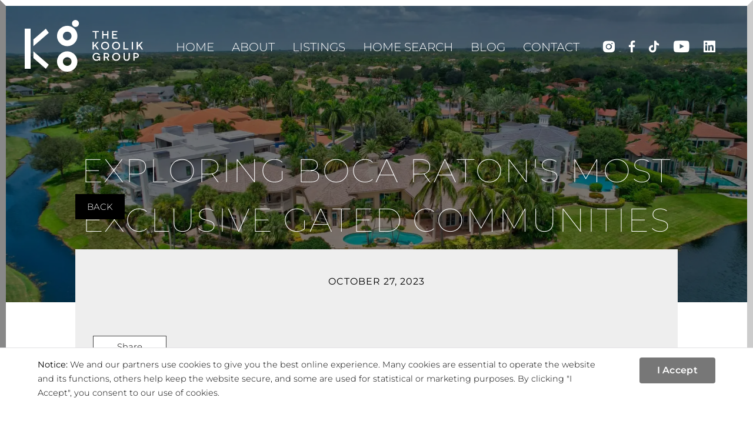

--- FILE ---
content_type: text/css;charset=UTF-8
request_url: https://koolik.com/wp-json/api/v2/init-css/blog/exploring-boca-ratons-most-exclusive-gated-communities/?enq=ihf-bundle-css%7Cwp-block-library%7CcookieFooter%7CprivacyPolicy%7CdmcaPolicy%7Cwp-block-library-theme%7CblockLibrary%7Cihf-eureka%7Cflickity%7Cagenta-classes%7Cglobal%7Cagenta-icons&ver=1767055735
body_size: 126898
content:
/* init-css Global (upper) CSS */ /* @font-face */ /* Webfont: CompassSerif-Regular */@font-face { font-family: 'CompassSans'; src: url(https://extassets.agentaprd.com/agenta/fonts/CompassSans-Regular.eot); /* IE9 Compat Modes */ src: url(https://extassets.agentaprd.com/agenta/fonts/CompassSans-Regular.eot?#iefix) format('embedded-opentype'), /* IE6-IE8 */ url(https://extassets.agentaprd.com/agenta/fonts/CompassSans-Regular.woff) format('woff'), /* Modern Browsers */ url(https://extassets.agentaprd.com/agenta/fonts/CompassSans-Regular.ttf) format('truetype'), /* Safari, Android, iOS */ url(https://extassets.agentaprd.com/agenta/fonts/CompassSans-Regular.svg#CompassSans-Regular) format('svg'); /* Legacy iOS */ font-style: normal; font-weight: normal; text-rendering: optimizeLegibility; } /* Webfont: CompassSerif-Regular */@font-face { font-family: 'CompassSerif'; src: url(https://extassets.agentaprd.com/agenta/fonts/CompassSerif-Regular.eot); /* IE9 Compat Modes */ src: url(https://extassets.agentaprd.com/agenta/fonts/CompassSerif-Regular.eot?#iefix) format('embedded-opentype'), /* IE6-IE8 */ url(https://extassets.agentaprd.com/agenta/fonts/CompassSerif-Regular.woff) format('woff'), /* Modern Browsers */ url(https://extassets.agentaprd.com/agenta/fonts/CompassSerif-Regular.ttf) format('truetype'), /* Safari, Android, iOS */ url(https://extassets.agentaprd.com/agenta/fonts/CompassSerif-Regular.svg#CompassSerif-Regular) format('svg'); /* Legacy iOS */ font-style: normal; font-weight: normal; text-rendering: optimizeLegibility; } /* Webfont: CompassNo-Serif-Regular */@font-face { font-family: 'CompassNo'; src: url(https://extassets.agentaprd.com/agenta/fonts/CompassNo-Serif-Regular.eot); /* IE9 Compat Modes */ src: url(https://extassets.agentaprd.com/agenta/fonts/CompassNo-Serif-Regular.eot?#iefix) format('embedded-opentype'), /* IE6-IE8 */ url(https://extassets.agentaprd.com/agenta/fonts/CompassNo-Serif-Regular.woff) format('woff'), /* Modern Browsers */ url(https://extassets.agentaprd.com/agenta/fonts/CompassNo-Serif-Regular.ttf) format('truetype'), /* Safari, Android, iOS */ url(https://extassets.agentaprd.com/agenta/fonts/CompassNo-Serif-Regular.svg#CompassSerif-Regular) format('svg'); /* Legacy iOS */ font-style: normal; font-weight: normal; text-rendering: optimizeLegibility; } /* Webfont: CompassNo-Serif-Italic */@font-face { font-family: 'CompassNoItalic'; src: url(https://extassets.agentaprd.com/agenta/fonts/CompassNo-Serif-Italic.eot); /* IE9 Compat Modes */ src: url(https://extassets.agentaprd.com/agenta/fonts/CompassNo-Serif-Italic.eot?#iefix) format('embedded-opentype'), /* IE6-IE8 */ url(https://extassets.agentaprd.com/agenta/fonts/CompassNo-Serif-Italic.woff) format('woff'), /* Modern Browsers */ url(https://extassets.agentaprd.com/agenta/fonts/CompassNo-Serif-Italic.ttf) format('truetype'), /* Safari, Android, iOS */ url(https://extassets.agentaprd.com/agenta/fonts/CompassNo-Serif-Italic.svg#CompassSerif-Regular) format('svg'); /* Legacy iOS */ font-style: normal; font-weight: normal; text-rendering: optimizeLegibility; } /* Custom Webfont Classes - TEMP */ .font-1 { font-family: 'Roboto', sans-serif; font-style: normal; font-weight: normal; } .font-2 { font-family: 'Merriweather', serif; font-style: normal; font-weight: normal; } .font-3 { font-family: 'Open Sans Condensed:', sans-serif; font-style: normal; font-weight: normal; } .font-4 { font-family: 'Allura', serif; font-style: normal; font-weight: normal; } /* System Webfont Classes */ .sans-serif { font-family: sans-serif; } .serif { font-family: serif; } /* Font Variants */ .thin { font-weight: 100; } .normal { font-weight: 400; } .bold { font-weight: bold; } .italic { font-style: italic; } .underline { text-decoration: underline; } .caps { text-transform: uppercase; } .align-left { text-align: left; } .align-center { text-align: center; } .align-right { text-align: right; } /* ! normalize.css v2.1.2 | MIT License | git.io/normalize */ /* ========================================================================== HTML5 display definitions ========================================================================== */ div { position:relative; } /* * * Correct `block` display not defined in IE 8/9. */ article, aside, details, figcaption, figure, footer, header, hgroup, main, nav, section, summary { display: block; } /* * * Correct `inline-block` display not defined in IE 8/9. */ audio, canvas, video { display: inline-block; } /* * * Prevent modern browsers from displaying `audio` without controls. * Remove excess height in iOS 5 devices. */ audio:not([controls]) { display: none; height: 0; } /* * * Address styling not present in IE 8/9. */ [hidden] { display: none; } /* ========================================================================== Base ========================================================================== */ /* * * 1. Set default font family to sans-serif. * 2. Prevent iOS text size adjust after orientation change, without disabling * user zoom. */ html { font-family: sans-serif; /* 1 */ -ms-text-size-adjust: 100%; /* 2 */ -webkit-text-size-adjust: 100%; /* 2 */ } /* * * Remove default margin. */ body { margin: 0; } /* ========================================================================== Links ========================================================================== */ /* * * Address `outline` inconsistency between Chrome and other browsers. */ a:focus { outline: none; } /* * * Improve readability when focused and also mouse hovered in all browsers. */ a:active, a:hover { outline: 0; } /* ========================================================================== Typography ========================================================================== */ /* * * Address variable `h1` font-size and margin within `section` and `article` * contexts in Firefox 4+, Safari 5, and Chrome. */ h1 { font-size: 2em; margin: 0.67em 0; } /* * * Address styling not present in IE 8/9, Safari 5, and Chrome. */ abbr[title] { border-bottom: 1px dotted; } /* * * Address style set to `bolder` in Firefox 4+, Safari 5, and Chrome. */ b, strong { font-weight: bold; } /* * * Address styling not present in Safari 5 and Chrome. */ dfn { font-style: italic; } /* * * Address differences between Firefox and other browsers. */ hr { -moz-box-sizing: content-box; box-sizing: content-box; height: 0; } /* * * Address styling not present in IE 8/9. */ mark { background: #ff0; color: #000; } /* * * Correct font family set oddly in Safari 5 and Chrome. */ code, kbd, pre, samp { font-family: monospace, serif; font-size: 1em; } /* * * Improve readability of pre-formatted text in all browsers. */ pre { white-space: pre-wrap; } /* * * Set consistent quote types. */ q { quotes: "\201C" "\201D" "\2018" "\2019"; } /* * * Address inconsistent and variable font size in all browsers. */ small { font-size: 80%; } /* * * Prevent `sub` and `sup` affecting `line-height` in all browsers. */ sub, sup { font-size: 75%; line-height: 0; position: relative; vertical-align: baseline; } sup { top: -0.5em; } sub { bottom: -0.25em; } /* ========================================================================== Embedded content ========================================================================== */ /* * * Remove border when inside `a` element in IE 8/9. */ img { border: 0; display: block; } /* * * Correct overflow displayed oddly in IE 9. */ svg:not(:root) { overflow: hidden; } /* ========================================================================== Figures ========================================================================== */ /* * * Address margin not present in IE 8/9 and Safari 5. */ figure { margin: 0; } /* ========================================================================== Forms ========================================================================== */ /* * * Define consistent border, margin, and padding. */ fieldset { border: 1px solid #c0c0c0; margin: 0 2px; padding: 0.35em 0.625em 0.75em; } /* * * 1. Correct `color` not being inherited in IE 8/9. * 2. Remove padding so people aren't caught out if they zero out fieldsets. */ legend { border: 0; /* 1 */ padding: 0; /* 2 */ } /* * * 1. Correct font family not being inherited in all browsers. * 2. Correct font size not being inherited in all browsers. * 3. Address margins set differently in Firefox 4+, Safari 5, and Chrome. */ button, input, select, textarea { font-family: inherit; /* 1 */ font-size: 100%; /* 2 */ margin: 0; /* 3 */ } /* * * Address Firefox 4+ setting `line-height` on `input` using `!important` in * the UA stylesheet. */ button, input { line-height: normal; } /* * * Address inconsistent `text-transform` inheritance for `button` and `select`. * All other form control elements do not inherit `text-transform` values. * Correct `button` style inheritance in Chrome, Safari 5+, and IE 8+. * Correct `select` style inheritance in Firefox 4+ and Opera. */ button, select { text-transform: none; } /* * * 1. Avoid the WebKit bug in Android 4.0.* where (2) destroys native `audio` * and `video` controls. * 2. Correct inability to style clickable `input` types in iOS. * 3. Improve usability and consistency of cursor style between image-type * `input` and others. */ button, html input[type="button"], /* 1 */ input[type="reset"], input[type="submit"] { -webkit-appearance: button; /* 2 */ cursor: pointer; /* 3 */ } /* * * Re-set default cursor for disabled elements. */ button[disabled], html input[disabled] { cursor: default; } /* * * 1. Address box sizing set to `content-box` in IE 8/9. * 2. Remove excess padding in IE 8/9. */ input[type="checkbox"], input[type="radio"] { box-sizing: border-box; /* 1 */ padding: 0; /* 2 */ } /* * * 1. Address `appearance` set to `searchfield` in Safari 5 and Chrome. * 2. Address `box-sizing` set to `border-box` in Safari 5 and Chrome * (include `-moz` to future-proof). */ input[type="search"] { -webkit-appearance: textfield; /* 1 */ -moz-box-sizing: content-box; -webkit-box-sizing: content-box; /* 2 */ box-sizing: content-box; } /* * * Remove inner padding and search cancel button in Safari 5 and Chrome * on OS X. */ input[type="search"]::-webkit-search-cancel-button, input[type="search"]::-webkit-search-decoration { -webkit-appearance: none; } /* * * Remove inner padding and border in Firefox 4+. */ button::-moz-focus-inner, input::-moz-focus-inner { border: 0; padding: 0; } /* * * 1. Remove default vertical scrollbar in IE 8/9. * 2. Improve readability and alignment in all browsers. */ textarea { overflow: auto; /* 1 */ vertical-align: top; /* 2 */ } /* ========================================================================== Tables ========================================================================== */ /* * * Remove most spacing between table cells. */ table { border-collapse: collapse; border-spacing: 0; } /* other resets */ p,div,h1,h2,h3,h4,h5,input,span,table,tr,td,th,thead,tbody,fieldset,form,ul,ol,li,strong,b,i,em,a,img,textarea,button,select,legend { margin: 0; padding: 0; } * { box-sizing: border-box; -moz-box-sizing: border-box; -webkit-box-sizing: border-box; } a { text-decoration: none; } /* a, .trans { transition: all .2s ease-in-out; -o-transition: all .2s ease-in-out; -moz-transition: all .2s ease-in-out; -webkit-transition: all .2s ease-in-out; } */ /* ! * Bootstrap v4.3.1 (https://getbootstrap.com/) * Copyright 2011-2019 The Bootstrap Authors * Copyright 2011-2019 Twitter, Inc. * Licensed under MIT (https://github.com/twbs/bootstrap/blob/master/LICENSE) */ :root { --blue: #007bff; --indigo: #6610f2; --purple: #6f42c1; --pink: #e83e8c; --red: #dc3545; --orange: #fd7e14; --yellow: #ffc107; --green: #28a745; --teal: #20c997; --cyan: #17a2b8; --white: #fff; --gray: #6c757d; --gray-dark: #343a40; --primary: #007bff; --secondary: #6c757d; --success: #28a745; --info: #17a2b8; --warning: #ffc107; --danger: #dc3545; --light: #f8f9fa; --dark: #343a40; --breakpoint-xs: 0; --breakpoint-sm: 576px; --breakpoint-md: 768px; --breakpoint-lg: 992px; --breakpoint-xl: 1200px; /* --font-family-sans-serif: -apple-system, BlinkMacSystemFont, "Segoe UI", Roboto, "Helvetica Neue", Arial, "Noto Sans", sans-serif, "Apple Color Emoji", "Segoe UI Emoji", "Segoe UI Symbol", "Noto Color Emoji"; --font-family-monospace: SFMono-Regular, Menlo, Monaco, Consolas, "Liberation Mono", "Courier New", monospace */ } *, ::after, ::before { box-sizing: border-box } html { font-family: sans-serif; line-height: 1.15; -webkit-text-size-adjust: 100%; -webkit-tap-highlight-color: transparent } article, aside, figcaption, figure, footer, header, hgroup, main, nav, section { display: block } body { /* margin: 0; */ /* font-family: -apple-system, BlinkMacSystemFont, "Segoe UI", Roboto, "Helvetica Neue", Arial, "Noto Sans", sans-serif, "Apple Color Emoji", "Segoe UI Emoji", "Segoe UI Symbol", "Noto Color Emoji"; */ /* font-size: 1rem; */ /* font-weight: 400; */ line-height: 1.5; /* color: #212529; */ /* text-align: left; */ /* background-color: #fff */ } [tabindex="-1"]:focus { outline: 0 !important } hr { box-sizing: content-box; height: 0; overflow: visible } h1, h2, h3, h4, h5, h6 { margin-top: 0; margin-bottom: .5rem } p { margin-top: 0; margin-bottom: 1rem } abbr[data-original-title], abbr[title] { text-decoration: underline; -webkit-text-decoration: underline dotted; text-decoration: underline dotted; cursor: help; border-bottom: 0; -webkit-text-decoration-skip-ink: none; text-decoration-skip-ink: none } address { margin-bottom: 1rem; font-style: normal; line-height: inherit } dl, ol, ul { margin-top: 0; margin-bottom: 1rem } ol ol, ol ul, ul ol, ul ul { margin-bottom: 0 } dt { font-weight: 700 } dd { margin-bottom: .5rem; margin-left: 0 } blockquote { margin: 0 0 1rem } b, strong { font-weight: bolder } small { font-size: 80% } sub, sup { position: relative; font-size: 75%; line-height: 0; vertical-align: baseline } sub { bottom: -.25em } sup { top: -.5em } a { color: #007bff; text-decoration: none; background-color: transparent } a:hover { color: #0056b3; text-decoration: underline } a:not([href]):not([tabindex]) { color: inherit; text-decoration: none } a:not([href]):not([tabindex]):focus, a:not([href]):not([tabindex]):hover { color: inherit; text-decoration: none } a:not([href]):not([tabindex]):focus { outline: 0 } code, kbd, pre, samp { font-family: SFMono-Regular, Menlo, Monaco, Consolas, "Liberation Mono", "Courier New", monospace; font-size: 1em } pre { margin-top: 0; margin-bottom: 1rem; overflow: auto } figure { margin: 0 0 1rem } img { vertical-align: middle; border-style: none } svg { overflow: hidden; vertical-align: middle } table { border-collapse: collapse } caption { padding-top: .75rem; padding-bottom: .75rem; color: #6c757d; text-align: left; caption-side: bottom } th { text-align: inherit } label { display: inline-block; margin-bottom: .5rem } button { border-radius: 0 } button:focus { outline: 1px dotted; outline: 5px auto -webkit-focus-ring-color } button, input, optgroup, select, textarea { margin: 0; font-family: inherit; font-size: inherit; line-height: inherit } button, input { overflow: visible } button, select { text-transform: none } select { word-wrap: normal } [type=button], [type=reset], [type=submit], button { -webkit-appearance: button } [type=button]:not(:disabled), [type=reset]:not(:disabled), [type=submit]:not(:disabled), button:not(:disabled) { cursor: pointer } [type=button]::-moz-focus-inner, [type=reset]::-moz-focus-inner, [type=submit]::-moz-focus-inner, button::-moz-focus-inner { padding: 0; border-style: none } input[type=checkbox], input[type=radio] { box-sizing: border-box; padding: 0 } input[type=date], input[type=datetime-local], input[type=month], input[type=time] { -webkit-appearance: listbox } textarea { overflow: auto; resize: vertical } fieldset { min-width: 0; padding: 0; margin: 0; border: 0 } legend { display: block; width: 100%; max-width: 100%; padding: 0; margin-bottom: .5rem; font-size: 1.5rem; line-height: inherit; color: inherit; white-space: normal } progress { vertical-align: baseline } [type=number]::-webkit-inner-spin-button, [type=number]::-webkit-outer-spin-button { height: auto } [type=search] { outline-offset: -2px; -webkit-appearance: none } [type=search]::-webkit-search-decoration { -webkit-appearance: none } ::-webkit-file-upload-button { font: inherit; -webkit-appearance: button } output { display: inline-block } summary { display: list-item; cursor: pointer } template { display: none } [hidden] { display: none !important } .h1, .h2, .h3, .h4, .h5, .h6, h1, h2, h3, h4, h5, h6 { margin-bottom: .5rem; font-weight: 500; line-height: 1.2 } .h1, h1 { font-size: 2.5rem } .h2, h2 { font-size: 2rem } .h3, h3 { font-size: 1.75rem } .h4, h4 { font-size: 1.5rem } .h5, h5 { font-size: 1.25rem } .h6, h6 { font-size: 1rem } .lead { font-size: 1.25rem; font-weight: 300 } .display-1 { font-size: 6rem; font-weight: 300; line-height: 1.2 } .display-2 { font-size: 5.5rem; font-weight: 300; line-height: 1.2 } .display-3 { font-size: 4.5rem; font-weight: 300; line-height: 1.2 } .display-4 { font-size: 3.5rem; font-weight: 300; line-height: 1.2 } hr { margin-top: 1rem; margin-bottom: 1rem; border: 0; border-top: 1px solid rgba(0, 0, 0, .1) } .small, small { font-size: 80%; font-weight: 400 } .mark, mark { padding: .2em; background-color: #fcf8e3 } .list-unstyled { padding-left: 0; list-style: none } .list-inline { padding-left: 0; list-style: none } .list-inline-item { display: inline-block } .list-inline-item:not(:last-child) { margin-right: .5rem } .initialism { font-size: 90%; text-transform: uppercase } .blockquote { margin-bottom: 1rem; font-size: 1.25rem } .blockquote-footer { display: block; font-size: 80%; color: #6c757d } .blockquote-footer::before { content: "\2014\00A0" } .img-fluid { max-width: 100%; height: auto } .img-thumbnail { padding: .25rem; background-color: #fff; border: 1px solid #dee2e6; border-radius: .25rem; max-width: 100%; height: auto } .figure { display: inline-block } .figure-img { margin-bottom: .5rem; line-height: 1 } .figure-caption { font-size: 90%; color: #6c757d } code { font-size: 87.5%; color: #e83e8c; word-break: break-word } a>code { color: inherit } kbd { padding: .2rem .4rem; font-size: 87.5%; color: #fff; background-color: #212529; border-radius: .2rem } kbd kbd { padding: 0; font-size: 100%; font-weight: 700 } pre { display: block; font-size: 87.5%; color: #212529 } pre code { font-size: inherit; color: inherit; word-break: normal } .pre-scrollable { max-height: 340px; overflow-y: scroll } .container { width: 100%; padding-right: 15px; padding-left: 15px; margin-right: auto; margin-left: auto } @media (min-width:576px) { .container { max-width: 540px } } @media (min-width:768px) { .container { max-width: 720px } } @media (min-width:992px) { .container { max-width: 960px } } @media (min-width:1200px) { .container { max-width: 1140px } } .container-fluid { width: 100%; padding-right: 15px; padding-left: 15px; margin-right: auto; margin-left: auto } .row { display: -ms-flexbox; display: flex; -ms-flex-wrap: wrap; flex-wrap: wrap; margin-right: -15px; margin-left: -15px } .no-gutters { margin-right: 0; margin-left: 0 } .no-gutters>.col, .no-gutters>[class*=col-] { padding-right: 0; padding-left: 0 } .col, .col-1, .col-10, .col-11, .col-12, .col-2, .col-3, .col-4, .col-5, .col-6, .col-7, .col-8, .col-9, .col-auto, .col-lg, .col-lg-1, .col-lg-10, .col-lg-11, .col-lg-12, .col-lg-2, .col-lg-3, .col-lg-4, .col-lg-5, .col-lg-6, .col-lg-7, .col-lg-8, .col-lg-9, .col-lg-auto, .col-md, .col-md-1, .col-md-10, .col-md-11, .col-md-12, .col-md-2, .col-md-3, .col-md-4, .col-md-5, .col-md-6, .col-md-7, .col-md-8, .col-md-9, .col-md-auto, .col-sm, .col-sm-1, .col-sm-10, .col-sm-11, .col-sm-12, .col-sm-2, .col-sm-3, .col-sm-4, .col-sm-5, .col-sm-6, .col-sm-7, .col-sm-8, .col-sm-9, .col-sm-auto, .col-xl, .col-xl-1, .col-xl-10, .col-xl-11, .col-xl-12, .col-xl-2, .col-xl-3, .col-xl-4, .col-xl-5, .col-xl-6, .col-xl-7, .col-xl-8, .col-xl-9, .col-xl-auto { position: relative; width: 100%; padding-right: 15px; padding-left: 15px } .col { -ms-flex-preferred-size: 0; flex-basis: 0; -ms-flex-positive: 1; flex-grow: 1; max-width: 100% } .col-auto { -ms-flex: 0 0 auto; flex: 0 0 auto; width: auto; max-width: 100% } .col-1 { -ms-flex: 0 0 8.333333%; flex: 0 0 8.333333%; max-width: 8.333333% } .col-2 { -ms-flex: 0 0 16.666667%; flex: 0 0 16.666667%; max-width: 16.666667% } .col-3 { -ms-flex: 0 0 25%; flex: 0 0 25%; max-width: 25% } .col-4 { -ms-flex: 0 0 33.333333%; flex: 0 0 33.333333%; max-width: 33.333333% } .col-5 { -ms-flex: 0 0 41.666667%; flex: 0 0 41.666667%; max-width: 41.666667% } .col-6 { -ms-flex: 0 0 50%; flex: 0 0 50%; max-width: 50% } .col-7 { -ms-flex: 0 0 58.333333%; flex: 0 0 58.333333%; max-width: 58.333333% } .col-8 { -ms-flex: 0 0 66.666667%; flex: 0 0 66.666667%; max-width: 66.666667% } .col-9 { -ms-flex: 0 0 75%; flex: 0 0 75%; max-width: 75% } .col-10 { -ms-flex: 0 0 83.333333%; flex: 0 0 83.333333%; max-width: 83.333333% } .col-11 { -ms-flex: 0 0 91.666667%; flex: 0 0 91.666667%; max-width: 91.666667% } .col-12 { -ms-flex: 0 0 100%; flex: 0 0 100%; max-width: 100% } .order-first { -ms-flex-order: -1; order: -1 } .order-last { -ms-flex-order: 13; order: 13 } .order-0 { -ms-flex-order: 0; order: 0 } .order-1 { -ms-flex-order: 1; order: 1 } .order-2 { -ms-flex-order: 2; order: 2 } .order-3 { -ms-flex-order: 3; order: 3 } .order-4 { -ms-flex-order: 4; order: 4 } .order-5 { -ms-flex-order: 5; order: 5 } .order-6 { -ms-flex-order: 6; order: 6 } .order-7 { -ms-flex-order: 7; order: 7 } .order-8 { -ms-flex-order: 8; order: 8 } .order-9 { -ms-flex-order: 9; order: 9 } .order-10 { -ms-flex-order: 10; order: 10 } .order-11 { -ms-flex-order: 11; order: 11 } .order-12 { -ms-flex-order: 12; order: 12 } .offset-1 { margin-left: 8.333333% } .offset-2 { margin-left: 16.666667% } .offset-3 { margin-left: 25% } .offset-4 { margin-left: 33.333333% } .offset-5 { margin-left: 41.666667% } .offset-6 { margin-left: 50% } .offset-7 { margin-left: 58.333333% } .offset-8 { margin-left: 66.666667% } .offset-9 { margin-left: 75% } .offset-10 { margin-left: 83.333333% } .offset-11 { margin-left: 91.666667% } @media (min-width:576px) { .col-sm { -ms-flex-preferred-size: 0; flex-basis: 0; -ms-flex-positive: 1; flex-grow: 1; max-width: 100% } .col-sm-auto { -ms-flex: 0 0 auto; flex: 0 0 auto; width: auto; max-width: 100% } .col-sm-1 { -ms-flex: 0 0 8.333333%; flex: 0 0 8.333333%; max-width: 8.333333% } .col-sm-2 { -ms-flex: 0 0 16.666667%; flex: 0 0 16.666667%; max-width: 16.666667% } .col-sm-3 { -ms-flex: 0 0 25%; flex: 0 0 25%; max-width: 25% } .col-sm-4 { -ms-flex: 0 0 33.333333%; flex: 0 0 33.333333%; max-width: 33.333333% } .col-sm-5 { -ms-flex: 0 0 41.666667%; flex: 0 0 41.666667%; max-width: 41.666667% } .col-sm-6 { -ms-flex: 0 0 50%; flex: 0 0 50%; max-width: 50% } .col-sm-7 { -ms-flex: 0 0 58.333333%; flex: 0 0 58.333333%; max-width: 58.333333% } .col-sm-8 { -ms-flex: 0 0 66.666667%; flex: 0 0 66.666667%; max-width: 66.666667% } .col-sm-9 { -ms-flex: 0 0 75%; flex: 0 0 75%; max-width: 75% } .col-sm-10 { -ms-flex: 0 0 83.333333%; flex: 0 0 83.333333%; max-width: 83.333333% } .col-sm-11 { -ms-flex: 0 0 91.666667%; flex: 0 0 91.666667%; max-width: 91.666667% } .col-sm-12 { -ms-flex: 0 0 100%; flex: 0 0 100%; max-width: 100% } .order-sm-first { -ms-flex-order: -1; order: -1 } .order-sm-last { -ms-flex-order: 13; order: 13 } .order-sm-0 { -ms-flex-order: 0; order: 0 } .order-sm-1 { -ms-flex-order: 1; order: 1 } .order-sm-2 { -ms-flex-order: 2; order: 2 } .order-sm-3 { -ms-flex-order: 3; order: 3 } .order-sm-4 { -ms-flex-order: 4; order: 4 } .order-sm-5 { -ms-flex-order: 5; order: 5 } .order-sm-6 { -ms-flex-order: 6; order: 6 } .order-sm-7 { -ms-flex-order: 7; order: 7 } .order-sm-8 { -ms-flex-order: 8; order: 8 } .order-sm-9 { -ms-flex-order: 9; order: 9 } .order-sm-10 { -ms-flex-order: 10; order: 10 } .order-sm-11 { -ms-flex-order: 11; order: 11 } .order-sm-12 { -ms-flex-order: 12; order: 12 } .offset-sm-0 { margin-left: 0 } .offset-sm-1 { margin-left: 8.333333% } .offset-sm-2 { margin-left: 16.666667% } .offset-sm-3 { margin-left: 25% } .offset-sm-4 { margin-left: 33.333333% } .offset-sm-5 { margin-left: 41.666667% } .offset-sm-6 { margin-left: 50% } .offset-sm-7 { margin-left: 58.333333% } .offset-sm-8 { margin-left: 66.666667% } .offset-sm-9 { margin-left: 75% } .offset-sm-10 { margin-left: 83.333333% } .offset-sm-11 { margin-left: 91.666667% } } @media (min-width:768px) { .col-md { -ms-flex-preferred-size: 0; flex-basis: 0; -ms-flex-positive: 1; flex-grow: 1; max-width: 100% } .col-md-auto { -ms-flex: 0 0 auto; flex: 0 0 auto; width: auto; max-width: 100% } .col-md-1 { -ms-flex: 0 0 8.333333%; flex: 0 0 8.333333%; max-width: 8.333333% } .col-md-2 { -ms-flex: 0 0 16.666667%; flex: 0 0 16.666667%; max-width: 16.666667% } .col-md-3 { -ms-flex: 0 0 25%; flex: 0 0 25%; max-width: 25% } .col-md-4 { -ms-flex: 0 0 33.333333%; flex: 0 0 33.333333%; max-width: 33.333333% } .col-md-5 { -ms-flex: 0 0 41.666667%; flex: 0 0 41.666667%; max-width: 41.666667% } .col-md-6 { -ms-flex: 0 0 50%; flex: 0 0 50%; max-width: 50% } .col-md-7 { -ms-flex: 0 0 58.333333%; flex: 0 0 58.333333%; max-width: 58.333333% } .col-md-8 { -ms-flex: 0 0 66.666667%; flex: 0 0 66.666667%; max-width: 66.666667% } .col-md-9 { -ms-flex: 0 0 75%; flex: 0 0 75%; max-width: 75% } .col-md-10 { -ms-flex: 0 0 83.333333%; flex: 0 0 83.333333%; max-width: 83.333333% } .col-md-11 { -ms-flex: 0 0 91.666667%; flex: 0 0 91.666667%; max-width: 91.666667% } .col-md-12 { -ms-flex: 0 0 100%; flex: 0 0 100%; max-width: 100% } .order-md-first { -ms-flex-order: -1; order: -1 } .order-md-last { -ms-flex-order: 13; order: 13 } .order-md-0 { -ms-flex-order: 0; order: 0 } .order-md-1 { -ms-flex-order: 1; order: 1 } .order-md-2 { -ms-flex-order: 2; order: 2 } .order-md-3 { -ms-flex-order: 3; order: 3 } .order-md-4 { -ms-flex-order: 4; order: 4 } .order-md-5 { -ms-flex-order: 5; order: 5 } .order-md-6 { -ms-flex-order: 6; order: 6 } .order-md-7 { -ms-flex-order: 7; order: 7 } .order-md-8 { -ms-flex-order: 8; order: 8 } .order-md-9 { -ms-flex-order: 9; order: 9 } .order-md-10 { -ms-flex-order: 10; order: 10 } .order-md-11 { -ms-flex-order: 11; order: 11 } .order-md-12 { -ms-flex-order: 12; order: 12 } .offset-md-0 { margin-left: 0 } .offset-md-1 { margin-left: 8.333333% } .offset-md-2 { margin-left: 16.666667% } .offset-md-3 { margin-left: 25% } .offset-md-4 { margin-left: 33.333333% } .offset-md-5 { margin-left: 41.666667% } .offset-md-6 { margin-left: 50% } .offset-md-7 { margin-left: 58.333333% } .offset-md-8 { margin-left: 66.666667% } .offset-md-9 { margin-left: 75% } .offset-md-10 { margin-left: 83.333333% } .offset-md-11 { margin-left: 91.666667% } } @media (min-width:992px) { .col-lg { -ms-flex-preferred-size: 0; flex-basis: 0; -ms-flex-positive: 1; flex-grow: 1; max-width: 100% } .col-lg-auto { -ms-flex: 0 0 auto; flex: 0 0 auto; width: auto; max-width: 100% } .col-lg-1 { -ms-flex: 0 0 8.333333%; flex: 0 0 8.333333%; max-width: 8.333333% } .col-lg-2 { -ms-flex: 0 0 16.666667%; flex: 0 0 16.666667%; max-width: 16.666667% } .col-lg-3 { -ms-flex: 0 0 25%; flex: 0 0 25%; max-width: 25% } .col-lg-4 { -ms-flex: 0 0 33.333333%; flex: 0 0 33.333333%; max-width: 33.333333% } .col-lg-5 { -ms-flex: 0 0 41.666667%; flex: 0 0 41.666667%; max-width: 41.666667% } .col-lg-6 { -ms-flex: 0 0 50%; flex: 0 0 50%; max-width: 50% } .col-lg-7 { -ms-flex: 0 0 58.333333%; flex: 0 0 58.333333%; max-width: 58.333333% } .col-lg-8 { -ms-flex: 0 0 66.666667%; flex: 0 0 66.666667%; max-width: 66.666667% } .col-lg-9 { -ms-flex: 0 0 75%; flex: 0 0 75%; max-width: 75% } .col-lg-10 { -ms-flex: 0 0 83.333333%; flex: 0 0 83.333333%; max-width: 83.333333% } .col-lg-11 { -ms-flex: 0 0 91.666667%; flex: 0 0 91.666667%; max-width: 91.666667% } .col-lg-12 { -ms-flex: 0 0 100%; flex: 0 0 100%; max-width: 100% } .order-lg-first { -ms-flex-order: -1; order: -1 } .order-lg-last { -ms-flex-order: 13; order: 13 } .order-lg-0 { -ms-flex-order: 0; order: 0 } .order-lg-1 { -ms-flex-order: 1; order: 1 } .order-lg-2 { -ms-flex-order: 2; order: 2 } .order-lg-3 { -ms-flex-order: 3; order: 3 } .order-lg-4 { -ms-flex-order: 4; order: 4 } .order-lg-5 { -ms-flex-order: 5; order: 5 } .order-lg-6 { -ms-flex-order: 6; order: 6 } .order-lg-7 { -ms-flex-order: 7; order: 7 } .order-lg-8 { -ms-flex-order: 8; order: 8 } .order-lg-9 { -ms-flex-order: 9; order: 9 } .order-lg-10 { -ms-flex-order: 10; order: 10 } .order-lg-11 { -ms-flex-order: 11; order: 11 } .order-lg-12 { -ms-flex-order: 12; order: 12 } .offset-lg-0 { margin-left: 0 } .offset-lg-1 { margin-left: 8.333333% } .offset-lg-2 { margin-left: 16.666667% } .offset-lg-3 { margin-left: 25% } .offset-lg-4 { margin-left: 33.333333% } .offset-lg-5 { margin-left: 41.666667% } .offset-lg-6 { margin-left: 50% } .offset-lg-7 { margin-left: 58.333333% } .offset-lg-8 { margin-left: 66.666667% } .offset-lg-9 { margin-left: 75% } .offset-lg-10 { margin-left: 83.333333% } .offset-lg-11 { margin-left: 91.666667% } } @media (min-width:1200px) { .col-xl { -ms-flex-preferred-size: 0; flex-basis: 0; -ms-flex-positive: 1; flex-grow: 1; max-width: 100% } .col-xl-auto { -ms-flex: 0 0 auto; flex: 0 0 auto; width: auto; max-width: 100% } .col-xl-1 { -ms-flex: 0 0 8.333333%; flex: 0 0 8.333333%; max-width: 8.333333% } .col-xl-2 { -ms-flex: 0 0 16.666667%; flex: 0 0 16.666667%; max-width: 16.666667% } .col-xl-3 { -ms-flex: 0 0 25%; flex: 0 0 25%; max-width: 25% } .col-xl-4 { -ms-flex: 0 0 33.333333%; flex: 0 0 33.333333%; max-width: 33.333333% } .col-xl-5 { -ms-flex: 0 0 41.666667%; flex: 0 0 41.666667%; max-width: 41.666667% } .col-xl-6 { -ms-flex: 0 0 50%; flex: 0 0 50%; max-width: 50% } .col-xl-7 { -ms-flex: 0 0 58.333333%; flex: 0 0 58.333333%; max-width: 58.333333% } .col-xl-8 { -ms-flex: 0 0 66.666667%; flex: 0 0 66.666667%; max-width: 66.666667% } .col-xl-9 { -ms-flex: 0 0 75%; flex: 0 0 75%; max-width: 75% } .col-xl-10 { -ms-flex: 0 0 83.333333%; flex: 0 0 83.333333%; max-width: 83.333333% } .col-xl-11 { -ms-flex: 0 0 91.666667%; flex: 0 0 91.666667%; max-width: 91.666667% } .col-xl-12 { -ms-flex: 0 0 100%; flex: 0 0 100%; max-width: 100% } .order-xl-first { -ms-flex-order: -1; order: -1 } .order-xl-last { -ms-flex-order: 13; order: 13 } .order-xl-0 { -ms-flex-order: 0; order: 0 } .order-xl-1 { -ms-flex-order: 1; order: 1 } .order-xl-2 { -ms-flex-order: 2; order: 2 } .order-xl-3 { -ms-flex-order: 3; order: 3 } .order-xl-4 { -ms-flex-order: 4; order: 4 } .order-xl-5 { -ms-flex-order: 5; order: 5 } .order-xl-6 { -ms-flex-order: 6; order: 6 } .order-xl-7 { -ms-flex-order: 7; order: 7 } .order-xl-8 { -ms-flex-order: 8; order: 8 } .order-xl-9 { -ms-flex-order: 9; order: 9 } .order-xl-10 { -ms-flex-order: 10; order: 10 } .order-xl-11 { -ms-flex-order: 11; order: 11 } .order-xl-12 { -ms-flex-order: 12; order: 12 } .offset-xl-0 { margin-left: 0 } .offset-xl-1 { margin-left: 8.333333% } .offset-xl-2 { margin-left: 16.666667% } .offset-xl-3 { margin-left: 25% } .offset-xl-4 { margin-left: 33.333333% } .offset-xl-5 { margin-left: 41.666667% } .offset-xl-6 { margin-left: 50% } .offset-xl-7 { margin-left: 58.333333% } .offset-xl-8 { margin-left: 66.666667% } .offset-xl-9 { margin-left: 75% } .offset-xl-10 { margin-left: 83.333333% } .offset-xl-11 { margin-left: 91.666667% } } .table { width: 100%; margin-bottom: 1rem; color: #212529 } .table td, .table th { padding: .75rem; vertical-align: top; border-top: 1px solid #dee2e6 } .table thead th { vertical-align: bottom; border-bottom: 2px solid #dee2e6 } .table tbody+tbody { border-top: 2px solid #dee2e6 } .table-sm td, .table-sm th { padding: .3rem } .table-bordered { border: 1px solid #dee2e6 } .table-bordered td, .table-bordered th { border: 1px solid #dee2e6 } .table-bordered thead td, .table-bordered thead th { border-bottom-width: 2px } .table-borderless tbody+tbody, .table-borderless td, .table-borderless th, .table-borderless thead th { border: 0 } .table-striped tbody tr:nth-of-type(odd) { background-color: rgba(0, 0, 0, .05) } .table-hover tbody tr:hover { color: #212529; background-color: rgba(0, 0, 0, .075) } .table-primary, .table-primary>td, .table-primary>th { background-color: #b8daff } .table-primary tbody+tbody, .table-primary td, .table-primary th, .table-primary thead th { border-color: #7abaff } .table-hover .table-primary:hover { background-color: #9fcdff } .table-hover .table-primary:hover>td, .table-hover .table-primary:hover>th { background-color: #9fcdff } .table-secondary, .table-secondary>td, .table-secondary>th { background-color: #d6d8db } .table-secondary tbody+tbody, .table-secondary td, .table-secondary th, .table-secondary thead th { border-color: #b3b7bb } .table-hover .table-secondary:hover { background-color: #c8cbcf } .table-hover .table-secondary:hover>td, .table-hover .table-secondary:hover>th { background-color: #c8cbcf } .table-success, .table-success>td, .table-success>th { background-color: #c3e6cb } .table-success tbody+tbody, .table-success td, .table-success th, .table-success thead th { border-color: #8fd19e } .table-hover .table-success:hover { background-color: #b1dfbb } .table-hover .table-success:hover>td, .table-hover .table-success:hover>th { background-color: #b1dfbb } .table-info, .table-info>td, .table-info>th { background-color: #bee5eb } .table-info tbody+tbody, .table-info td, .table-info th, .table-info thead th { border-color: #86cfda } .table-hover .table-info:hover { background-color: #abdde5 } .table-hover .table-info:hover>td, .table-hover .table-info:hover>th { background-color: #abdde5 } .table-warning, .table-warning>td, .table-warning>th { background-color: #ffeeba } .table-warning tbody+tbody, .table-warning td, .table-warning th, .table-warning thead th { border-color: #ffdf7e } .table-hover .table-warning:hover { background-color: #ffe8a1 } .table-hover .table-warning:hover>td, .table-hover .table-warning:hover>th { background-color: #ffe8a1 } .table-danger, .table-danger>td, .table-danger>th { background-color: #f5c6cb } .table-danger tbody+tbody, .table-danger td, .table-danger th, .table-danger thead th { border-color: #ed969e } .table-hover .table-danger:hover { background-color: #f1b0b7 } .table-hover .table-danger:hover>td, .table-hover .table-danger:hover>th { background-color: #f1b0b7 } .table-light, .table-light>td, .table-light>th { background-color: #fdfdfe } .table-light tbody+tbody, .table-light td, .table-light th, .table-light thead th { border-color: #fbfcfc } .table-hover .table-light:hover { background-color: #ececf6 } .table-hover .table-light:hover>td, .table-hover .table-light:hover>th { background-color: #ececf6 } .table-dark, .table-dark>td, .table-dark>th { background-color: #c6c8ca } .table-dark tbody+tbody, .table-dark td, .table-dark th, .table-dark thead th { border-color: #95999c } .table-hover .table-dark:hover { background-color: #b9bbbe } .table-hover .table-dark:hover>td, .table-hover .table-dark:hover>th { background-color: #b9bbbe } .table-active, .table-active>td, .table-active>th { background-color: rgba(0, 0, 0, .075) } .table-hover .table-active:hover { background-color: rgba(0, 0, 0, .075) } .table-hover .table-active:hover>td, .table-hover .table-active:hover>th { background-color: rgba(0, 0, 0, .075) } .table .thead-dark th { color: #fff; background-color: #343a40; border-color: #454d55 } .table .thead-light th { color: #495057; background-color: #e9ecef; border-color: #dee2e6 } .table-dark { color: #fff; background-color: #343a40 } .table-dark td, .table-dark th, .table-dark thead th { border-color: #454d55 } .table-dark.table-bordered { border: 0 } .table-dark.table-striped tbody tr:nth-of-type(odd) { background-color: rgba(255, 255, 255, .05) } .table-dark.table-hover tbody tr:hover { color: #fff; background-color: rgba(255, 255, 255, .075) } @media (max-width:575.98px) { .table-responsive-sm { display: block; width: 100%; overflow-x: auto; -webkit-overflow-scrolling: touch } .table-responsive-sm>.table-bordered { border: 0 } } @media (max-width:767.98px) { .table-responsive-md { display: block; width: 100%; overflow-x: auto; -webkit-overflow-scrolling: touch } .table-responsive-md>.table-bordered { border: 0 } } @media (max-width:991.98px) { .table-responsive-lg { display: block; width: 100%; overflow-x: auto; -webkit-overflow-scrolling: touch } .table-responsive-lg>.table-bordered { border: 0 } } @media (max-width:1199.98px) { .table-responsive-xl { display: block; width: 100%; overflow-x: auto; -webkit-overflow-scrolling: touch } .table-responsive-xl>.table-bordered { border: 0 } } .table-responsive { display: block; width: 100%; overflow-x: auto; -webkit-overflow-scrolling: touch } .table-responsive>.table-bordered { border: 0 } .form-control { display: block; width: 100%; height: calc(1.5em + .75rem + 2px); padding: .375rem .75rem; font-size: 1rem; font-weight: 400; line-height: 1.5; color: #495057; background-color: #fff; background-clip: padding-box; border: 1px solid #ced4da; border-radius: .25rem; transition: border-color .15s ease-in-out, box-shadow .15s ease-in-out } @media (prefers-reduced-motion:reduce) { .form-control { transition: none } } .form-control::-ms-expand { background-color: transparent; border: 0 } .form-control:focus { color: #495057; background-color: #fff; border-color: #80bdff; outline: 0; box-shadow: 0 0 0 .2rem rgba(0, 123, 255, .25) } .form-control::-webkit-input-placeholder { color: #6c757d; opacity: 1 } .form-control::-moz-placeholder { color: #6c757d; opacity: 1 } .form-control:-ms-input-placeholder { color: #6c757d; opacity: 1 } .form-control::-ms-input-placeholder { color: #6c757d; opacity: 1 } .form-control::placeholder { color: #6c757d; opacity: 1 } .form-control:disabled, .form-control[readonly] { background-color: #e9ecef; opacity: 1 } select.form-control:focus::-ms-value { color: #495057; background-color: #fff } .form-control-file, .form-control-range { display: block; width: 100% } .col-form-label { padding-top: calc(.375rem + 1px); padding-bottom: calc(.375rem + 1px); margin-bottom: 0; font-size: inherit; line-height: 1.5 } .col-form-label-lg { padding-top: calc(.5rem + 1px); padding-bottom: calc(.5rem + 1px); font-size: 1.25rem; line-height: 1.5 } .col-form-label-sm { padding-top: calc(.25rem + 1px); padding-bottom: calc(.25rem + 1px); font-size: .875rem; line-height: 1.5 } .form-control-plaintext { display: block; width: 100%; padding-top: .375rem; padding-bottom: .375rem; margin-bottom: 0; line-height: 1.5; color: #212529; background-color: transparent; border: solid transparent; border-width: 1px 0 } .form-control-plaintext.form-control-lg, .form-control-plaintext.form-control-sm { padding-right: 0; padding-left: 0 } .form-control-sm { height: calc(1.5em + .5rem + 2px); padding: .25rem .5rem; font-size: .875rem; line-height: 1.5; border-radius: .2rem } .form-control-lg { height: calc(1.5em + 1rem + 2px); padding: .5rem 1rem; font-size: 1.25rem; line-height: 1.5; border-radius: .3rem } select.form-control[multiple], select.form-control[size] { height: auto } textarea.form-control { height: auto } .form-group { margin-bottom: 1rem } .form-text { display: block; margin-top: .25rem } .form-row { display: -ms-flexbox; display: flex; -ms-flex-wrap: wrap; flex-wrap: wrap; margin-right: -5px; margin-left: -5px } .form-row>.col, .form-row>[class*=col-] { padding-right: 5px; padding-left: 5px } .form-check { position: relative; display: block; padding-left: 1.25rem } .form-check-input { position: absolute; margin-top: .3rem; margin-left: -1.25rem } .form-check-input:disabled~.form-check-label { color: #6c757d } .form-check-label { margin-bottom: 0 } .form-check-inline { display: -ms-inline-flexbox; display: inline-flex; -ms-flex-align: center; align-items: center; padding-left: 0; margin-right: .75rem } .form-check-inline .form-check-input { position: static; margin-top: 0; margin-right: .3125rem; margin-left: 0 } .valid-feedback { display: none; width: 100%; margin-top: .25rem; font-size: 80%; color: #28a745 } .valid-tooltip { position: absolute; top: 100%; z-index: 5; display: none; max-width: 100%; padding: .25rem .5rem; margin-top: .1rem; font-size: .875rem; line-height: 1.5; color: #fff; background-color: rgba(40, 167, 69, .9); border-radius: .25rem } .form-control.is-valid, .was-validated .form-control:valid { border-color: #28a745; padding-right: calc(1.5em + .75rem); background-image: url("data:image/svg+xml,%3csvg xmlns='http://www.w3.org/2000/svg' viewBox='0 0 8 8'%3e%3cpath fill='%2328a745' d='M2.3 6.73L.6 4.53c-.4-1.04.46-1.4 1.1-.8l1.1 1.4 3.4-3.8c.6-.63 1.6-.27 1.2.7l-4 4.6c-.43.5-.8.4-1.1.1z'/%3e%3c/svg%3e"); background-repeat: no-repeat; background-position: center right calc(.375em + .1875rem); background-size: calc(.75em + .375rem) calc(.75em + .375rem) } .form-control.is-valid:focus, .was-validated .form-control:valid:focus { border-color: #28a745; box-shadow: 0 0 0 .2rem rgba(40, 167, 69, .25) } .form-control.is-valid~.valid-feedback, .form-control.is-valid~.valid-tooltip, .was-validated .form-control:valid~.valid-feedback, .was-validated .form-control:valid~.valid-tooltip { display: block } .was-validated textarea.form-control:valid, textarea.form-control.is-valid { padding-right: calc(1.5em + .75rem); background-position: top calc(.375em + .1875rem) right calc(.375em + .1875rem) } .custom-select.is-valid, .was-validated .custom-select:valid { border-color: #28a745; padding-right: calc((1em + .75rem) * 3 / 4 + 1.75rem); background: url("data:image/svg+xml,%3csvg xmlns='http://www.w3.org/2000/svg' viewBox='0 0 4 5'%3e%3cpath fill='%23343a40' d='M2 0L0 2h4zm0 5L0 3h4z'/%3e%3c/svg%3e") no-repeat right .75rem center/8px 10px, url("data:image/svg+xml,%3csvg xmlns='http://www.w3.org/2000/svg' viewBox='0 0 8 8'%3e%3cpath fill='%2328a745' d='M2.3 6.73L.6 4.53c-.4-1.04.46-1.4 1.1-.8l1.1 1.4 3.4-3.8c.6-.63 1.6-.27 1.2.7l-4 4.6c-.43.5-.8.4-1.1.1z'/%3e%3c/svg%3e") #fff no-repeat center right 1.75rem/calc(.75em + .375rem) calc(.75em + .375rem) } .custom-select.is-valid:focus, .was-validated .custom-select:valid:focus { border-color: #28a745; box-shadow: 0 0 0 .2rem rgba(40, 167, 69, .25) } .custom-select.is-valid~.valid-feedback, .custom-select.is-valid~.valid-tooltip, .was-validated .custom-select:valid~.valid-feedback, .was-validated .custom-select:valid~.valid-tooltip { display: block } .form-control-file.is-valid~.valid-feedback, .form-control-file.is-valid~.valid-tooltip, .was-validated .form-control-file:valid~.valid-feedback, .was-validated .form-control-file:valid~.valid-tooltip { display: block } .form-check-input.is-valid~.form-check-label, .was-validated .form-check-input:valid~.form-check-label { color: #28a745 } .form-check-input.is-valid~.valid-feedback, .form-check-input.is-valid~.valid-tooltip, .was-validated .form-check-input:valid~.valid-feedback, .was-validated .form-check-input:valid~.valid-tooltip { display: block } .custom-control-input.is-valid~.custom-control-label, .was-validated .custom-control-input:valid~.custom-control-label { color: #28a745 } .custom-control-input.is-valid~.custom-control-label::before, .was-validated .custom-control-input:valid~.custom-control-label::before { border-color: #28a745 } .custom-control-input.is-valid~.valid-feedback, .custom-control-input.is-valid~.valid-tooltip, .was-validated .custom-control-input:valid~.valid-feedback, .was-validated .custom-control-input:valid~.valid-tooltip { display: block } .custom-control-input.is-valid:checked~.custom-control-label::before, .was-validated .custom-control-input:valid:checked~.custom-control-label::before { border-color: #34ce57; background-color: #34ce57 } .custom-control-input.is-valid:focus~.custom-control-label::before, .was-validated .custom-control-input:valid:focus~.custom-control-label::before { box-shadow: 0 0 0 .2rem rgba(40, 167, 69, .25) } .custom-control-input.is-valid:focus:not(:checked)~.custom-control-label::before, .was-validated .custom-control-input:valid:focus:not(:checked)~.custom-control-label::before { border-color: #28a745 } .custom-file-input.is-valid~.custom-file-label, .was-validated .custom-file-input:valid~.custom-file-label { border-color: #28a745 } .custom-file-input.is-valid~.valid-feedback, .custom-file-input.is-valid~.valid-tooltip, .was-validated .custom-file-input:valid~.valid-feedback, .was-validated .custom-file-input:valid~.valid-tooltip { display: block } .custom-file-input.is-valid:focus~.custom-file-label, .was-validated .custom-file-input:valid:focus~.custom-file-label { border-color: #28a745; box-shadow: 0 0 0 .2rem rgba(40, 167, 69, .25) } .invalid-feedback { display: none; width: 100%; margin-top: .25rem; font-size: 80%; color: #dc3545 } .invalid-tooltip { position: absolute; top: 100%; z-index: 5; display: none; max-width: 100%; padding: .25rem .5rem; margin-top: .1rem; font-size: .875rem; line-height: 1.5; color: #fff; background-color: rgba(220, 53, 69, .9); border-radius: .25rem } .form-control.is-invalid, .was-validated .form-control:invalid { border-color: #dc3545; padding-right: calc(1.5em + .75rem); background-image: url("data:image/svg+xml,%3csvg xmlns='http://www.w3.org/2000/svg' fill='%23dc3545' viewBox='-2 -2 7 7'%3e%3cpath stroke='%23dc3545' d='M0 0l3 3m0-3L0 3'/%3e%3ccircle r='.5'/%3e%3ccircle cx='3' r='.5'/%3e%3ccircle cy='3' r='.5'/%3e%3ccircle cx='3' cy='3' r='.5'/%3e%3c/svg%3E"); background-repeat: no-repeat; background-position: center right calc(.375em + .1875rem); background-size: calc(.75em + .375rem) calc(.75em + .375rem) } .form-control.is-invalid:focus, .was-validated .form-control:invalid:focus { border-color: #dc3545; box-shadow: 0 0 0 .2rem rgba(220, 53, 69, .25) } .form-control.is-invalid~.invalid-feedback, .form-control.is-invalid~.invalid-tooltip, .was-validated .form-control:invalid~.invalid-feedback, .was-validated .form-control:invalid~.invalid-tooltip { display: block } .was-validated textarea.form-control:invalid, textarea.form-control.is-invalid { padding-right: calc(1.5em + .75rem); background-position: top calc(.375em + .1875rem) right calc(.375em + .1875rem) } .custom-select.is-invalid, .was-validated .custom-select:invalid { border-color: #dc3545; padding-right: calc((1em + .75rem) * 3 / 4 + 1.75rem); background: url("data:image/svg+xml,%3csvg xmlns='http://www.w3.org/2000/svg' viewBox='0 0 4 5'%3e%3cpath fill='%23343a40' d='M2 0L0 2h4zm0 5L0 3h4z'/%3e%3c/svg%3e") no-repeat right .75rem center/8px 10px, url("data:image/svg+xml,%3csvg xmlns='http://www.w3.org/2000/svg' fill='%23dc3545' viewBox='-2 -2 7 7'%3e%3cpath stroke='%23dc3545' d='M0 0l3 3m0-3L0 3'/%3e%3ccircle r='.5'/%3e%3ccircle cx='3' r='.5'/%3e%3ccircle cy='3' r='.5'/%3e%3ccircle cx='3' cy='3' r='.5'/%3e%3c/svg%3E") #fff no-repeat center right 1.75rem/calc(.75em + .375rem) calc(.75em + .375rem) } .custom-select.is-invalid:focus, .was-validated .custom-select:invalid:focus { border-color: #dc3545; box-shadow: 0 0 0 .2rem rgba(220, 53, 69, .25) } .custom-select.is-invalid~.invalid-feedback, .custom-select.is-invalid~.invalid-tooltip, .was-validated .custom-select:invalid~.invalid-feedback, .was-validated .custom-select:invalid~.invalid-tooltip { display: block } .form-control-file.is-invalid~.invalid-feedback, .form-control-file.is-invalid~.invalid-tooltip, .was-validated .form-control-file:invalid~.invalid-feedback, .was-validated .form-control-file:invalid~.invalid-tooltip { display: block } .form-check-input.is-invalid~.form-check-label, .was-validated .form-check-input:invalid~.form-check-label { color: #dc3545 } .form-check-input.is-invalid~.invalid-feedback, .form-check-input.is-invalid~.invalid-tooltip, .was-validated .form-check-input:invalid~.invalid-feedback, .was-validated .form-check-input:invalid~.invalid-tooltip { display: block } .custom-control-input.is-invalid~.custom-control-label, .was-validated .custom-control-input:invalid~.custom-control-label { color: #dc3545 } .custom-control-input.is-invalid~.custom-control-label::before, .was-validated .custom-control-input:invalid~.custom-control-label::before { border-color: #dc3545 } .custom-control-input.is-invalid~.invalid-feedback, .custom-control-input.is-invalid~.invalid-tooltip, .was-validated .custom-control-input:invalid~.invalid-feedback, .was-validated .custom-control-input:invalid~.invalid-tooltip { display: block } .custom-control-input.is-invalid:checked~.custom-control-label::before, .was-validated .custom-control-input:invalid:checked~.custom-control-label::before { border-color: #e4606d; background-color: #e4606d } .custom-control-input.is-invalid:focus~.custom-control-label::before, .was-validated .custom-control-input:invalid:focus~.custom-control-label::before { box-shadow: 0 0 0 .2rem rgba(220, 53, 69, .25) } .custom-control-input.is-invalid:focus:not(:checked)~.custom-control-label::before, .was-validated .custom-control-input:invalid:focus:not(:checked)~.custom-control-label::before { border-color: #dc3545 } .custom-file-input.is-invalid~.custom-file-label, .was-validated .custom-file-input:invalid~.custom-file-label { border-color: #dc3545 } .custom-file-input.is-invalid~.invalid-feedback, .custom-file-input.is-invalid~.invalid-tooltip, .was-validated .custom-file-input:invalid~.invalid-feedback, .was-validated .custom-file-input:invalid~.invalid-tooltip { display: block } .custom-file-input.is-invalid:focus~.custom-file-label, .was-validated .custom-file-input:invalid:focus~.custom-file-label { border-color: #dc3545; box-shadow: 0 0 0 .2rem rgba(220, 53, 69, .25) } .form-inline { display: -ms-flexbox; display: flex; -ms-flex-flow: row wrap; flex-flow: row wrap; -ms-flex-align: center; align-items: center } .form-inline .form-check { width: 100% } @media (min-width:576px) { .form-inline label { display: -ms-flexbox; display: flex; -ms-flex-align: center; align-items: center; -ms-flex-pack: center; justify-content: center; margin-bottom: 0 } .form-inline .form-group { display: -ms-flexbox; display: flex; -ms-flex: 0 0 auto; flex: 0 0 auto; -ms-flex-flow: row wrap; flex-flow: row wrap; -ms-flex-align: center; align-items: center; margin-bottom: 0 } .form-inline .form-control { display: inline-block; width: auto; vertical-align: middle } .form-inline .form-control-plaintext { display: inline-block } .form-inline .custom-select, .form-inline .input-group { width: auto } .form-inline .form-check { display: -ms-flexbox; display: flex; -ms-flex-align: center; align-items: center; -ms-flex-pack: center; justify-content: center; width: auto; padding-left: 0 } .form-inline .form-check-input { position: relative; -ms-flex-negative: 0; flex-shrink: 0; margin-top: 0; margin-right: .25rem; margin-left: 0 } .form-inline .custom-control { -ms-flex-align: center; align-items: center; -ms-flex-pack: center; justify-content: center } .form-inline .custom-control-label { margin-bottom: 0 } } .btn { display: inline-block; font-weight: 400; color: #212529; text-align: center; vertical-align: middle; -webkit-user-select: none; -moz-user-select: none; -ms-user-select: none; user-select: none; background-color: transparent; border: 1px solid transparent; padding: .375rem .75rem; font-size: 1rem; line-height: 1.5; border-radius: .25rem; transition: color .15s ease-in-out, background-color .15s ease-in-out, border-color .15s ease-in-out, box-shadow .15s ease-in-out } @media (prefers-reduced-motion:reduce) { .btn { transition: none } } .btn:hover { color: #212529; text-decoration: none } .btn.focus, .btn:focus { outline: 0; box-shadow: 0 0 0 .2rem rgba(0, 123, 255, .25) } .btn.disabled, .btn:disabled { opacity: .65 } a.btn.disabled, fieldset:disabled a.btn { pointer-events: none } .btn-primary { color: #fff; background-color: #007bff; border-color: #007bff } .btn-primary:hover { color: #fff; background-color: #0069d9; border-color: #0062cc } .btn-primary.focus, .btn-primary:focus { box-shadow: 0 0 0 .2rem rgba(38, 143, 255, .5) } .btn-primary.disabled, .btn-primary:disabled { color: #fff; background-color: #007bff; border-color: #007bff } .btn-primary:not(:disabled):not(.disabled).active, .btn-primary:not(:disabled):not(.disabled):active, .show>.btn-primary.dropdown-toggle { color: #fff; background-color: #0062cc; border-color: #005cbf } .btn-primary:not(:disabled):not(.disabled).active:focus, .btn-primary:not(:disabled):not(.disabled):active:focus, .show>.btn-primary.dropdown-toggle:focus { box-shadow: 0 0 0 .2rem rgba(38, 143, 255, .5) } .btn-secondary { color: #fff; background-color: #6c757d; border-color: #6c757d } .btn-secondary:hover { color: #fff; background-color: #5a6268; border-color: #545b62 } .btn-secondary.focus, .btn-secondary:focus { box-shadow: 0 0 0 .2rem rgba(130, 138, 145, .5) } .btn-secondary.disabled, .btn-secondary:disabled { color: #fff; background-color: #6c757d; border-color: #6c757d } .btn-secondary:not(:disabled):not(.disabled).active, .btn-secondary:not(:disabled):not(.disabled):active, .show>.btn-secondary.dropdown-toggle { color: #fff; background-color: #545b62; border-color: #4e555b } .btn-secondary:not(:disabled):not(.disabled).active:focus, .btn-secondary:not(:disabled):not(.disabled):active:focus, .show>.btn-secondary.dropdown-toggle:focus { box-shadow: 0 0 0 .2rem rgba(130, 138, 145, .5) } .btn-success { color: #fff; background-color: #28a745; border-color: #28a745 } .btn-success:hover { color: #fff; background-color: #218838; border-color: #1e7e34 } .btn-success.focus, .btn-success:focus { box-shadow: 0 0 0 .2rem rgba(72, 180, 97, .5) } .btn-success.disabled, .btn-success:disabled { color: #fff; background-color: #28a745; border-color: #28a745 } .btn-success:not(:disabled):not(.disabled).active, .btn-success:not(:disabled):not(.disabled):active, .show>.btn-success.dropdown-toggle { color: #fff; background-color: #1e7e34; border-color: #1c7430 } .btn-success:not(:disabled):not(.disabled).active:focus, .btn-success:not(:disabled):not(.disabled):active:focus, .show>.btn-success.dropdown-toggle:focus { box-shadow: 0 0 0 .2rem rgba(72, 180, 97, .5) } .btn-info { color: #fff; background-color: #17a2b8; border-color: #17a2b8 } .btn-info:hover { color: #fff; background-color: #138496; border-color: #117a8b } .btn-info.focus, .btn-info:focus { box-shadow: 0 0 0 .2rem rgba(58, 176, 195, .5) } .btn-info.disabled, .btn-info:disabled { color: #fff; background-color: #17a2b8; border-color: #17a2b8 } .btn-info:not(:disabled):not(.disabled).active, .btn-info:not(:disabled):not(.disabled):active, .show>.btn-info.dropdown-toggle { color: #fff; background-color: #117a8b; border-color: #10707f } .btn-info:not(:disabled):not(.disabled).active:focus, .btn-info:not(:disabled):not(.disabled):active:focus, .show>.btn-info.dropdown-toggle:focus { box-shadow: 0 0 0 .2rem rgba(58, 176, 195, .5) } .btn-warning { color: #212529; background-color: #ffc107; border-color: #ffc107 } .btn-warning:hover { color: #212529; background-color: #e0a800; border-color: #d39e00 } .btn-warning.focus, .btn-warning:focus { box-shadow: 0 0 0 .2rem rgba(222, 170, 12, .5) } .btn-warning.disabled, .btn-warning:disabled { color: #212529; background-color: #ffc107; border-color: #ffc107 } .btn-warning:not(:disabled):not(.disabled).active, .btn-warning:not(:disabled):not(.disabled):active, .show>.btn-warning.dropdown-toggle { color: #212529; background-color: #d39e00; border-color: #c69500 } .btn-warning:not(:disabled):not(.disabled).active:focus, .btn-warning:not(:disabled):not(.disabled):active:focus, .show>.btn-warning.dropdown-toggle:focus { box-shadow: 0 0 0 .2rem rgba(222, 170, 12, .5) } .btn-danger { color: #fff; background-color: #dc3545; border-color: #dc3545 } .btn-danger:hover { color: #fff; background-color: #c82333; border-color: #bd2130 } .btn-danger.focus, .btn-danger:focus { box-shadow: 0 0 0 .2rem rgba(225, 83, 97, .5) } .btn-danger.disabled, .btn-danger:disabled { color: #fff; background-color: #dc3545; border-color: #dc3545 } .btn-danger:not(:disabled):not(.disabled).active, .btn-danger:not(:disabled):not(.disabled):active, .show>.btn-danger.dropdown-toggle { color: #fff; background-color: #bd2130; border-color: #b21f2d } .btn-danger:not(:disabled):not(.disabled).active:focus, .btn-danger:not(:disabled):not(.disabled):active:focus, .show>.btn-danger.dropdown-toggle:focus { box-shadow: 0 0 0 .2rem rgba(225, 83, 97, .5) } .btn-light { color: #212529; background-color: #f8f9fa; border-color: #f8f9fa } .btn-light:hover { color: #212529; background-color: #e2e6ea; border-color: #dae0e5 } .btn-light.focus, .btn-light:focus { box-shadow: 0 0 0 .2rem rgba(216, 217, 219, .5) } .btn-light.disabled, .btn-light:disabled { color: #212529; background-color: #f8f9fa; border-color: #f8f9fa } .btn-light:not(:disabled):not(.disabled).active, .btn-light:not(:disabled):not(.disabled):active, .show>.btn-light.dropdown-toggle { color: #212529; background-color: #dae0e5; border-color: #d3d9df } .btn-light:not(:disabled):not(.disabled).active:focus, .btn-light:not(:disabled):not(.disabled):active:focus, .show>.btn-light.dropdown-toggle:focus { box-shadow: 0 0 0 .2rem rgba(216, 217, 219, .5) } .btn-dark { color: #fff; background-color: #343a40; border-color: #343a40 } .btn-dark:hover { color: #fff; background-color: #23272b; border-color: #1d2124 } .btn-dark.focus, .btn-dark:focus { box-shadow: 0 0 0 .2rem rgba(82, 88, 93, .5) } .btn-dark.disabled, .btn-dark:disabled { color: #fff; background-color: #343a40; border-color: #343a40 } .btn-dark:not(:disabled):not(.disabled).active, .btn-dark:not(:disabled):not(.disabled):active, .show>.btn-dark.dropdown-toggle { color: #fff; background-color: #1d2124; border-color: #171a1d } .btn-dark:not(:disabled):not(.disabled).active:focus, .btn-dark:not(:disabled):not(.disabled):active:focus, .show>.btn-dark.dropdown-toggle:focus { box-shadow: 0 0 0 .2rem rgba(82, 88, 93, .5) } .btn-outline-primary { color: #007bff; border-color: #007bff } .btn-outline-primary:hover { color: #fff; background-color: #007bff; border-color: #007bff } .btn-outline-primary.focus, .btn-outline-primary:focus { box-shadow: 0 0 0 .2rem rgba(0, 123, 255, .5) } .btn-outline-primary.disabled, .btn-outline-primary:disabled { color: #007bff; background-color: transparent } .btn-outline-primary:not(:disabled):not(.disabled).active, .btn-outline-primary:not(:disabled):not(.disabled):active, .show>.btn-outline-primary.dropdown-toggle { color: #fff; background-color: #007bff; border-color: #007bff } .btn-outline-primary:not(:disabled):not(.disabled).active:focus, .btn-outline-primary:not(:disabled):not(.disabled):active:focus, .show>.btn-outline-primary.dropdown-toggle:focus { box-shadow: 0 0 0 .2rem rgba(0, 123, 255, .5) } .btn-outline-secondary { color: #6c757d; border-color: #6c757d } .btn-outline-secondary:hover { color: #fff; background-color: #6c757d; border-color: #6c757d } .btn-outline-secondary.focus, .btn-outline-secondary:focus { box-shadow: 0 0 0 .2rem rgba(108, 117, 125, .5) } .btn-outline-secondary.disabled, .btn-outline-secondary:disabled { color: #6c757d; background-color: transparent } .btn-outline-secondary:not(:disabled):not(.disabled).active, .btn-outline-secondary:not(:disabled):not(.disabled):active, .show>.btn-outline-secondary.dropdown-toggle { color: #fff; background-color: #6c757d; border-color: #6c757d } .btn-outline-secondary:not(:disabled):not(.disabled).active:focus, .btn-outline-secondary:not(:disabled):not(.disabled):active:focus, .show>.btn-outline-secondary.dropdown-toggle:focus { box-shadow: 0 0 0 .2rem rgba(108, 117, 125, .5) } .btn-outline-success { color: #28a745; border-color: #28a745 } .btn-outline-success:hover { color: #fff; background-color: #28a745; border-color: #28a745 } .btn-outline-success.focus, .btn-outline-success:focus { box-shadow: 0 0 0 .2rem rgba(40, 167, 69, .5) } .btn-outline-success.disabled, .btn-outline-success:disabled { color: #28a745; background-color: transparent } .btn-outline-success:not(:disabled):not(.disabled).active, .btn-outline-success:not(:disabled):not(.disabled):active, .show>.btn-outline-success.dropdown-toggle { color: #fff; background-color: #28a745; border-color: #28a745 } .btn-outline-success:not(:disabled):not(.disabled).active:focus, .btn-outline-success:not(:disabled):not(.disabled):active:focus, .show>.btn-outline-success.dropdown-toggle:focus { box-shadow: 0 0 0 .2rem rgba(40, 167, 69, .5) } .btn-outline-info { color: #17a2b8; border-color: #17a2b8 } .btn-outline-info:hover { color: #fff; background-color: #17a2b8; border-color: #17a2b8 } .btn-outline-info.focus, .btn-outline-info:focus { box-shadow: 0 0 0 .2rem rgba(23, 162, 184, .5) } .btn-outline-info.disabled, .btn-outline-info:disabled { color: #17a2b8; background-color: transparent } .btn-outline-info:not(:disabled):not(.disabled).active, .btn-outline-info:not(:disabled):not(.disabled):active, .show>.btn-outline-info.dropdown-toggle { color: #fff; background-color: #17a2b8; border-color: #17a2b8 } .btn-outline-info:not(:disabled):not(.disabled).active:focus, .btn-outline-info:not(:disabled):not(.disabled):active:focus, .show>.btn-outline-info.dropdown-toggle:focus { box-shadow: 0 0 0 .2rem rgba(23, 162, 184, .5) } .btn-outline-warning { color: #ffc107; border-color: #ffc107 } .btn-outline-warning:hover { color: #212529; background-color: #ffc107; border-color: #ffc107 } .btn-outline-warning.focus, .btn-outline-warning:focus { box-shadow: 0 0 0 .2rem rgba(255, 193, 7, .5) } .btn-outline-warning.disabled, .btn-outline-warning:disabled { color: #ffc107; background-color: transparent } .btn-outline-warning:not(:disabled):not(.disabled).active, .btn-outline-warning:not(:disabled):not(.disabled):active, .show>.btn-outline-warning.dropdown-toggle { color: #212529; background-color: #ffc107; border-color: #ffc107 } .btn-outline-warning:not(:disabled):not(.disabled).active:focus, .btn-outline-warning:not(:disabled):not(.disabled):active:focus, .show>.btn-outline-warning.dropdown-toggle:focus { box-shadow: 0 0 0 .2rem rgba(255, 193, 7, .5) } .btn-outline-danger { color: #dc3545; border-color: #dc3545 } .btn-outline-danger:hover { color: #fff; background-color: #dc3545; border-color: #dc3545 } .btn-outline-danger.focus, .btn-outline-danger:focus { box-shadow: 0 0 0 .2rem rgba(220, 53, 69, .5) } .btn-outline-danger.disabled, .btn-outline-danger:disabled { color: #dc3545; background-color: transparent } .btn-outline-danger:not(:disabled):not(.disabled).active, .btn-outline-danger:not(:disabled):not(.disabled):active, .show>.btn-outline-danger.dropdown-toggle { color: #fff; background-color: #dc3545; border-color: #dc3545 } .btn-outline-danger:not(:disabled):not(.disabled).active:focus, .btn-outline-danger:not(:disabled):not(.disabled):active:focus, .show>.btn-outline-danger.dropdown-toggle:focus { box-shadow: 0 0 0 .2rem rgba(220, 53, 69, .5) } .btn-outline-light { color: #f8f9fa; border-color: #f8f9fa } .btn-outline-light:hover { color: #212529; background-color: #f8f9fa; border-color: #f8f9fa } .btn-outline-light.focus, .btn-outline-light:focus { box-shadow: 0 0 0 .2rem rgba(248, 249, 250, .5) } .btn-outline-light.disabled, .btn-outline-light:disabled { color: #f8f9fa; background-color: transparent } .btn-outline-light:not(:disabled):not(.disabled).active, .btn-outline-light:not(:disabled):not(.disabled):active, .show>.btn-outline-light.dropdown-toggle { color: #212529; background-color: #f8f9fa; border-color: #f8f9fa } .btn-outline-light:not(:disabled):not(.disabled).active:focus, .btn-outline-light:not(:disabled):not(.disabled):active:focus, .show>.btn-outline-light.dropdown-toggle:focus { box-shadow: 0 0 0 .2rem rgba(248, 249, 250, .5) } .btn-outline-dark { color: #343a40; border-color: #343a40 } .btn-outline-dark:hover { color: #fff; background-color: #343a40; border-color: #343a40 } .btn-outline-dark.focus, .btn-outline-dark:focus { box-shadow: 0 0 0 .2rem rgba(52, 58, 64, .5) } .btn-outline-dark.disabled, .btn-outline-dark:disabled { color: #343a40; background-color: transparent } .btn-outline-dark:not(:disabled):not(.disabled).active, .btn-outline-dark:not(:disabled):not(.disabled):active, .show>.btn-outline-dark.dropdown-toggle { color: #fff; background-color: #343a40; border-color: #343a40 } .btn-outline-dark:not(:disabled):not(.disabled).active:focus, .btn-outline-dark:not(:disabled):not(.disabled):active:focus, .show>.btn-outline-dark.dropdown-toggle:focus { box-shadow: 0 0 0 .2rem rgba(52, 58, 64, .5) } .btn-link { font-weight: 400; color: #007bff; text-decoration: none } .btn-link:hover { color: #0056b3; text-decoration: underline } .btn-link.focus, .btn-link:focus { text-decoration: underline; box-shadow: none } .btn-link.disabled, .btn-link:disabled { color: #6c757d; pointer-events: none } .btn-group-lg>.btn, .btn-lg { padding: .5rem 1rem; font-size: 1.25rem; line-height: 1.5; border-radius: .3rem } .btn-group-sm>.btn, .btn-sm { padding: .25rem .5rem; font-size: .875rem; line-height: 1.5; border-radius: .2rem } .btn-block { display: block; width: 100% } .btn-block+.btn-block { margin-top: .5rem } input[type=button].btn-block, input[type=reset].btn-block, input[type=submit].btn-block { width: 100% } .fade { transition: opacity .15s linear } @media (prefers-reduced-motion:reduce) { .fade { transition: none } } .fade:not(.show) { opacity: 0 } .collapse:not(.show) { display: none } .collapsing { position: relative; height: 0; overflow: hidden; transition: height .35s ease } @media (prefers-reduced-motion:reduce) { .collapsing { transition: none } } .dropdown, .dropleft, .dropright, .dropup { position: relative } .dropdown-toggle { white-space: nowrap } .dropdown-toggle::after { display: inline-block; margin-left: .255em; vertical-align: .255em; content: ""; border-top: .3em solid; border-right: .3em solid transparent; border-bottom: 0; border-left: .3em solid transparent } .dropdown-toggle:empty::after { margin-left: 0 } .dropdown-menu { position: absolute; top: 100%; left: 0; z-index: 1000; display: none; float: left; min-width: 10rem; padding: .5rem 0; margin: .125rem 0 0; font-size: 1rem; color: #212529; text-align: left; list-style: none; background-color: #fff; background-clip: padding-box; border: 1px solid rgba(0, 0, 0, .15); border-radius: .25rem } .dropdown-menu-left { right: auto; left: 0 } .dropdown-menu-right { right: 0; left: auto } @media (min-width:576px) { .dropdown-menu-sm-left { right: auto; left: 0 } .dropdown-menu-sm-right { right: 0; left: auto } } @media (min-width:768px) { .dropdown-menu-md-left { right: auto; left: 0 } .dropdown-menu-md-right { right: 0; left: auto } } @media (min-width:992px) { .dropdown-menu-lg-left { right: auto; left: 0 } .dropdown-menu-lg-right { right: 0; left: auto } } @media (min-width:1200px) { .dropdown-menu-xl-left { right: auto; left: 0 } .dropdown-menu-xl-right { right: 0; left: auto } } .dropup .dropdown-menu { top: auto; bottom: 100%; margin-top: 0; margin-bottom: .125rem } .dropup .dropdown-toggle::after { display: inline-block; margin-left: .255em; vertical-align: .255em; content: ""; border-top: 0; border-right: .3em solid transparent; border-bottom: .3em solid; border-left: .3em solid transparent } .dropup .dropdown-toggle:empty::after { margin-left: 0 } .dropright .dropdown-menu { top: 0; right: auto; left: 100%; margin-top: 0; margin-left: .125rem } .dropright .dropdown-toggle::after { display: inline-block; margin-left: .255em; vertical-align: .255em; content: ""; border-top: .3em solid transparent; border-right: 0; border-bottom: .3em solid transparent; border-left: .3em solid } .dropright .dropdown-toggle:empty::after { margin-left: 0 } .dropright .dropdown-toggle::after { vertical-align: 0 } .dropleft .dropdown-menu { top: 0; right: 100%; left: auto; margin-top: 0; margin-right: .125rem } .dropleft .dropdown-toggle::after { display: inline-block; margin-left: .255em; vertical-align: .255em; content: "" } .dropleft .dropdown-toggle::after { display: none } .dropleft .dropdown-toggle::before { display: inline-block; margin-right: .255em; vertical-align: .255em; content: ""; border-top: .3em solid transparent; border-right: .3em solid; border-bottom: .3em solid transparent } .dropleft .dropdown-toggle:empty::after { margin-left: 0 } .dropleft .dropdown-toggle::before { vertical-align: 0 } .dropdown-menu[x-placement^=bottom], .dropdown-menu[x-placement^=left], .dropdown-menu[x-placement^=right], .dropdown-menu[x-placement^=top] { right: auto; bottom: auto } .dropdown-divider { height: 0; margin: .5rem 0; overflow: hidden; border-top: 1px solid #e9ecef } .dropdown-item { display: block; width: 100%; padding: .25rem 1.5rem; clear: both; font-weight: 400; color: #212529; text-align: inherit; white-space: nowrap; background-color: transparent; border: 0 } .dropdown-item:focus, .dropdown-item:hover { color: #16181b; text-decoration: none; background-color: #f8f9fa } .dropdown-item.active, .dropdown-item:active { color: #fff; text-decoration: none; background-color: #007bff } .dropdown-item.disabled, .dropdown-item:disabled { color: #6c757d; pointer-events: none; background-color: transparent } .dropdown-menu.show { display: block } .dropdown-header { display: block; padding: .5rem 1.5rem; margin-bottom: 0; font-size: .875rem; color: #6c757d; white-space: nowrap } .dropdown-item-text { display: block; padding: .25rem 1.5rem; color: #212529 } .btn-group, .btn-group-vertical { position: relative; display: -ms-inline-flexbox; display: inline-flex; vertical-align: middle } .btn-group-vertical>.btn, .btn-group>.btn { position: relative; -ms-flex: 1 1 auto; flex: 1 1 auto } .btn-group-vertical>.btn:hover, .btn-group>.btn:hover { z-index: 1 } .btn-group-vertical>.btn.active, .btn-group-vertical>.btn:active, .btn-group-vertical>.btn:focus, .btn-group>.btn.active, .btn-group>.btn:active, .btn-group>.btn:focus { z-index: 1 } .btn-toolbar { display: -ms-flexbox; display: flex; -ms-flex-wrap: wrap; flex-wrap: wrap; -ms-flex-pack: start; justify-content: flex-start } .btn-toolbar .input-group { width: auto } .btn-group>.btn-group:not(:first-child), .btn-group>.btn:not(:first-child) { margin-left: -1px } .btn-group>.btn-group:not(:last-child)>.btn, .btn-group>.btn:not(:last-child):not(.dropdown-toggle) { border-top-right-radius: 0; border-bottom-right-radius: 0 } .btn-group>.btn-group:not(:first-child)>.btn, .btn-group>.btn:not(:first-child) { border-top-left-radius: 0; border-bottom-left-radius: 0 } .dropdown-toggle-split { padding-right: .5625rem; padding-left: .5625rem } .dropdown-toggle-split::after, .dropright .dropdown-toggle-split::after, .dropup .dropdown-toggle-split::after { margin-left: 0 } .dropleft .dropdown-toggle-split::before { margin-right: 0 } .btn-group-sm>.btn+.dropdown-toggle-split, .btn-sm+.dropdown-toggle-split { padding-right: .375rem; padding-left: .375rem } .btn-group-lg>.btn+.dropdown-toggle-split, .btn-lg+.dropdown-toggle-split { padding-right: .75rem; padding-left: .75rem } .btn-group-vertical { -ms-flex-direction: column; flex-direction: column; -ms-flex-align: start; align-items: flex-start; -ms-flex-pack: center; justify-content: center } .btn-group-vertical>.btn, .btn-group-vertical>.btn-group { width: 100% } .btn-group-vertical>.btn-group:not(:first-child), .btn-group-vertical>.btn:not(:first-child) { margin-top: -1px } .btn-group-vertical>.btn-group:not(:last-child)>.btn, .btn-group-vertical>.btn:not(:last-child):not(.dropdown-toggle) { border-bottom-right-radius: 0; border-bottom-left-radius: 0 } .btn-group-vertical>.btn-group:not(:first-child)>.btn, .btn-group-vertical>.btn:not(:first-child) { border-top-left-radius: 0; border-top-right-radius: 0 } .btn-group-toggle>.btn, .btn-group-toggle>.btn-group>.btn { margin-bottom: 0 } .btn-group-toggle>.btn input[type=checkbox], .btn-group-toggle>.btn input[type=radio], .btn-group-toggle>.btn-group>.btn input[type=checkbox], .btn-group-toggle>.btn-group>.btn input[type=radio] { position: absolute; clip: rect(0, 0, 0, 0); pointer-events: none } .input-group { position: relative; display: -ms-flexbox; display: flex; -ms-flex-wrap: wrap; flex-wrap: wrap; -ms-flex-align: stretch; align-items: stretch; width: 100% } .input-group>.custom-file, .input-group>.custom-select, .input-group>.form-control, .input-group>.form-control-plaintext { position: relative; -ms-flex: 1 1 auto; flex: 1 1 auto; width: 1%; margin-bottom: 0 } .input-group>.custom-file+.custom-file, .input-group>.custom-file+.custom-select, .input-group>.custom-file+.form-control, .input-group>.custom-select+.custom-file, .input-group>.custom-select+.custom-select, .input-group>.custom-select+.form-control, .input-group>.form-control+.custom-file, .input-group>.form-control+.custom-select, .input-group>.form-control+.form-control, .input-group>.form-control-plaintext+.custom-file, .input-group>.form-control-plaintext+.custom-select, .input-group>.form-control-plaintext+.form-control { margin-left: -1px } .input-group>.custom-file .custom-file-input:focus~.custom-file-label, .input-group>.custom-select:focus, .input-group>.form-control:focus { z-index: 3 } .input-group>.custom-file .custom-file-input:focus { z-index: 4 } .input-group>.custom-select:not(:last-child), .input-group>.form-control:not(:last-child) { border-top-right-radius: 0; border-bottom-right-radius: 0 } .input-group>.custom-select:not(:first-child), .input-group>.form-control:not(:first-child) { border-top-left-radius: 0; border-bottom-left-radius: 0 } .input-group>.custom-file { display: -ms-flexbox; display: flex; -ms-flex-align: center; align-items: center } .input-group>.custom-file:not(:last-child) .custom-file-label, .input-group>.custom-file:not(:last-child) .custom-file-label::after { border-top-right-radius: 0; border-bottom-right-radius: 0 } .input-group>.custom-file:not(:first-child) .custom-file-label { border-top-left-radius: 0; border-bottom-left-radius: 0 } .input-group-append, .input-group-prepend { display: -ms-flexbox; display: flex } .input-group-append .btn, .input-group-prepend .btn { position: relative; z-index: 2 } .input-group-append .btn:focus, .input-group-prepend .btn:focus { z-index: 3 } .input-group-append .btn+.btn, .input-group-append .btn+.input-group-text, .input-group-append .input-group-text+.btn, .input-group-append .input-group-text+.input-group-text, .input-group-prepend .btn+.btn, .input-group-prepend .btn+.input-group-text, .input-group-prepend .input-group-text+.btn, .input-group-prepend .input-group-text+.input-group-text { margin-left: -1px } .input-group-prepend { margin-right: -1px } .input-group-append { margin-left: -1px } .input-group-text { display: -ms-flexbox; display: flex; -ms-flex-align: center; align-items: center; padding: .375rem .75rem; margin-bottom: 0; font-size: 1rem; font-weight: 400; line-height: 1.5; color: #495057; text-align: center; white-space: nowrap; background-color: #e9ecef; border: 1px solid #ced4da; border-radius: .25rem } .input-group-text input[type=checkbox], .input-group-text input[type=radio] { margin-top: 0 } .input-group-lg>.custom-select, .input-group-lg>.form-control:not(textarea) { height: calc(1.5em + 1rem + 2px) } .input-group-lg>.custom-select, .input-group-lg>.form-control, .input-group-lg>.input-group-append>.btn, .input-group-lg>.input-group-append>.input-group-text, .input-group-lg>.input-group-prepend>.btn, .input-group-lg>.input-group-prepend>.input-group-text { padding: .5rem 1rem; font-size: 1.25rem; line-height: 1.5; border-radius: .3rem } .input-group-sm>.custom-select, .input-group-sm>.form-control:not(textarea) { height: calc(1.5em + .5rem + 2px) } .input-group-sm>.custom-select, .input-group-sm>.form-control, .input-group-sm>.input-group-append>.btn, .input-group-sm>.input-group-append>.input-group-text, .input-group-sm>.input-group-prepend>.btn, .input-group-sm>.input-group-prepend>.input-group-text { padding: .25rem .5rem; font-size: .875rem; line-height: 1.5; border-radius: .2rem } .input-group-lg>.custom-select, .input-group-sm>.custom-select { padding-right: 1.75rem } .input-group>.input-group-append:last-child>.btn:not(:last-child):not(.dropdown-toggle), .input-group>.input-group-append:last-child>.input-group-text:not(:last-child), .input-group>.input-group-append:not(:last-child)>.btn, .input-group>.input-group-append:not(:last-child)>.input-group-text, .input-group>.input-group-prepend>.btn, .input-group>.input-group-prepend>.input-group-text { border-top-right-radius: 0; border-bottom-right-radius: 0 } .input-group>.input-group-append>.btn, .input-group>.input-group-append>.input-group-text, .input-group>.input-group-prepend:first-child>.btn:not(:first-child), .input-group>.input-group-prepend:first-child>.input-group-text:not(:first-child), .input-group>.input-group-prepend:not(:first-child)>.btn, .input-group>.input-group-prepend:not(:first-child)>.input-group-text { border-top-left-radius: 0; border-bottom-left-radius: 0 } .custom-control { position: relative; display: block; min-height: 1.5rem; padding-left: 1.5rem } .custom-control-inline { display: -ms-inline-flexbox; display: inline-flex; margin-right: 1rem } .custom-control-input { position: absolute; z-index: -1; opacity: 0 } .custom-control-input:checked~.custom-control-label::before { color: #fff; border-color: #007bff; background-color: #007bff } .custom-control-input:focus~.custom-control-label::before { box-shadow: 0 0 0 .2rem rgba(0, 123, 255, .25) } .custom-control-input:focus:not(:checked)~.custom-control-label::before { border-color: #80bdff } .custom-control-input:not(:disabled):active~.custom-control-label::before { color: #fff; background-color: #b3d7ff; border-color: #b3d7ff } .custom-control-input:disabled~.custom-control-label { color: #6c757d } .custom-control-input:disabled~.custom-control-label::before { background-color: #e9ecef } .custom-control-label { position: relative; margin-bottom: 0; vertical-align: top } .custom-control-label::before { position: absolute; top: .25rem; left: -1.5rem; display: block; width: 1rem; height: 1rem; pointer-events: none; content: ""; background-color: #fff; border: #adb5bd solid 1px } .custom-control-label::after { position: absolute; top: .25rem; left: -1.5rem; display: block; width: 1rem; height: 1rem; content: ""; background: no-repeat 50%/50% 50% } .custom-checkbox .custom-control-label::before { border-radius: .25rem } .custom-checkbox .custom-control-input:checked~.custom-control-label::after { background-image: url("data:image/svg+xml,%3csvg xmlns='http://www.w3.org/2000/svg' viewBox='0 0 8 8'%3e%3cpath fill='%23fff' d='M6.564.75l-3.59 3.612-1.538-1.55L0 4.26 2.974 7.25 8 2.193z'/%3e%3c/svg%3e") } .custom-checkbox .custom-control-input:indeterminate~.custom-control-label::before { border-color: #007bff; background-color: #007bff } .custom-checkbox .custom-control-input:indeterminate~.custom-control-label::after { background-image: url("data:image/svg+xml,%3csvg xmlns='http://www.w3.org/2000/svg' viewBox='0 0 4 4'%3e%3cpath stroke='%23fff' d='M0 2h4'/%3e%3c/svg%3e") } .custom-checkbox .custom-control-input:disabled:checked~.custom-control-label::before { background-color: rgba(0, 123, 255, .5) } .custom-checkbox .custom-control-input:disabled:indeterminate~.custom-control-label::before { background-color: rgba(0, 123, 255, .5) } .custom-radio .custom-control-label::before { border-radius: 50% } .custom-radio .custom-control-input:checked~.custom-control-label::after { background-image: url("data:image/svg+xml,%3csvg xmlns='http://www.w3.org/2000/svg' viewBox='-4 -4 8 8'%3e%3ccircle r='3' fill='%23fff'/%3e%3c/svg%3e") } .custom-radio .custom-control-input:disabled:checked~.custom-control-label::before { background-color: rgba(0, 123, 255, .5) } .custom-switch { padding-left: 2.25rem } .custom-switch .custom-control-label::before { left: -2.25rem; width: 1.75rem; pointer-events: all; border-radius: .5rem } .custom-switch .custom-control-label::after { top: calc(.25rem + 2px); left: calc(-2.25rem + 2px); width: calc(1rem - 4px); height: calc(1rem - 4px); background-color: #adb5bd; border-radius: .5rem; transition: background-color .15s ease-in-out, border-color .15s ease-in-out, box-shadow .15s ease-in-out, -webkit-transform .15s ease-in-out; transition: transform .15s ease-in-out, background-color .15s ease-in-out, border-color .15s ease-in-out, box-shadow .15s ease-in-out; transition: transform .15s ease-in-out, background-color .15s ease-in-out, border-color .15s ease-in-out, box-shadow .15s ease-in-out, -webkit-transform .15s ease-in-out } @media (prefers-reduced-motion:reduce) { .custom-switch .custom-control-label::after { transition: none } } .custom-switch .custom-control-input:checked~.custom-control-label::after { background-color: #fff; -webkit-transform: translateX(.75rem); transform: translateX(.75rem) } .custom-switch .custom-control-input:disabled:checked~.custom-control-label::before { background-color: rgba(0, 123, 255, .5) } .custom-select { display: inline-block; width: 100%; height: calc(1.5em + .75rem + 2px); padding: .375rem 1.75rem .375rem .75rem; font-size: 1rem; font-weight: 400; line-height: 1.5; color: #495057; vertical-align: middle; background: url("data:image/svg+xml,%3csvg xmlns='http://www.w3.org/2000/svg' viewBox='0 0 4 5'%3e%3cpath fill='%23343a40' d='M2 0L0 2h4zm0 5L0 3h4z'/%3e%3c/svg%3e") no-repeat right .75rem center/8px 10px; background-color: #fff; border: 1px solid #ced4da; border-radius: .25rem; -webkit-appearance: none; -moz-appearance: none; appearance: none } .custom-select:focus { border-color: #80bdff; outline: 0; box-shadow: 0 0 0 .2rem rgba(0, 123, 255, .25) } .custom-select:focus::-ms-value { color: #495057; background-color: #fff } .custom-select[multiple], .custom-select[size]:not([size="1"]) { height: auto; padding-right: .75rem; background-image: none } .custom-select:disabled { color: #6c757d; background-color: #e9ecef } .custom-select::-ms-expand { display: none } .custom-select-sm { height: calc(1.5em + .5rem + 2px); padding-top: .25rem; padding-bottom: .25rem; padding-left: .5rem; font-size: .875rem } .custom-select-lg { height: calc(1.5em + 1rem + 2px); padding-top: .5rem; padding-bottom: .5rem; padding-left: 1rem; font-size: 1.25rem } .custom-file { position: relative; display: inline-block; width: 100%; height: calc(1.5em + .75rem + 2px); margin-bottom: 0 } .custom-file-input { position: relative; z-index: 2; width: 100%; height: calc(1.5em + .75rem + 2px); margin: 0; opacity: 0 } .custom-file-input:focus~.custom-file-label { border-color: #80bdff; box-shadow: 0 0 0 .2rem rgba(0, 123, 255, .25) } .custom-file-input:disabled~.custom-file-label { background-color: #e9ecef } .custom-file-input:lang(en)~.custom-file-label::after { content: "Browse" } .custom-file-input~.custom-file-label[data-browse]::after { content: attr(data-browse) } .custom-file-label { position: absolute; top: 0; right: 0; left: 0; z-index: 1; height: calc(1.5em + .75rem + 2px); padding: .375rem .75rem; font-weight: 400; line-height: 1.5; color: #495057; background-color: #fff; border: 1px solid #ced4da; border-radius: .25rem } .custom-file-label::after { position: absolute; top: 0; right: 0; bottom: 0; z-index: 3; display: block; height: calc(1.5em + .75rem); padding: .375rem .75rem; line-height: 1.5; color: #495057; content: "Browse"; background-color: #e9ecef; border-left: inherit; border-radius: 0 .25rem .25rem 0 } .custom-range { width: 100%; height: calc(1rem + .4rem); padding: 0; background-color: transparent; -webkit-appearance: none; -moz-appearance: none; appearance: none } .custom-range:focus { outline: 0 } .custom-range:focus::-webkit-slider-thumb { box-shadow: 0 0 0 1px #fff, 0 0 0 .2rem rgba(0, 123, 255, .25) } .custom-range:focus::-moz-range-thumb { box-shadow: 0 0 0 1px #fff, 0 0 0 .2rem rgba(0, 123, 255, .25) } .custom-range:focus::-ms-thumb { box-shadow: 0 0 0 1px #fff, 0 0 0 .2rem rgba(0, 123, 255, .25) } .custom-range::-moz-focus-outer { border: 0 } .custom-range::-webkit-slider-thumb { width: 1rem; height: 1rem; margin-top: -.25rem; background-color: #007bff; border: 0; border-radius: 1rem; transition: background-color .15s ease-in-out, border-color .15s ease-in-out, box-shadow .15s ease-in-out; -webkit-appearance: none; appearance: none } @media (prefers-reduced-motion:reduce) { .custom-range::-webkit-slider-thumb { transition: none } } .custom-range::-webkit-slider-thumb:active { background-color: #b3d7ff } .custom-range::-webkit-slider-runnable-track { width: 100%; height: .5rem; color: transparent; cursor: pointer; background-color: #dee2e6; border-color: transparent; border-radius: 1rem } .custom-range::-moz-range-thumb { width: 1rem; height: 1rem; background-color: #007bff; border: 0; border-radius: 1rem; transition: background-color .15s ease-in-out, border-color .15s ease-in-out, box-shadow .15s ease-in-out; -moz-appearance: none; appearance: none } @media (prefers-reduced-motion:reduce) { .custom-range::-moz-range-thumb { transition: none } } .custom-range::-moz-range-thumb:active { background-color: #b3d7ff } .custom-range::-moz-range-track { width: 100%; height: .5rem; color: transparent; cursor: pointer; background-color: #dee2e6; border-color: transparent; border-radius: 1rem } .custom-range::-ms-thumb { width: 1rem; height: 1rem; margin-top: 0; margin-right: .2rem; margin-left: .2rem; background-color: #007bff; border: 0; border-radius: 1rem; transition: background-color .15s ease-in-out, border-color .15s ease-in-out, box-shadow .15s ease-in-out; appearance: none } @media (prefers-reduced-motion:reduce) { .custom-range::-ms-thumb { transition: none } } .custom-range::-ms-thumb:active { background-color: #b3d7ff } .custom-range::-ms-track { width: 100%; height: .5rem; color: transparent; cursor: pointer; background-color: transparent; border-color: transparent; border-width: .5rem } .custom-range::-ms-fill-lower { background-color: #dee2e6; border-radius: 1rem } .custom-range::-ms-fill-upper { margin-right: 15px; background-color: #dee2e6; border-radius: 1rem } .custom-range:disabled::-webkit-slider-thumb { background-color: #adb5bd } .custom-range:disabled::-webkit-slider-runnable-track { cursor: default } .custom-range:disabled::-moz-range-thumb { background-color: #adb5bd } .custom-range:disabled::-moz-range-track { cursor: default } .custom-range:disabled::-ms-thumb { background-color: #adb5bd } .custom-control-label::before, .custom-file-label, .custom-select { transition: background-color .15s ease-in-out, border-color .15s ease-in-out, box-shadow .15s ease-in-out } @media (prefers-reduced-motion:reduce) { .custom-control-label::before, .custom-file-label, .custom-select { transition: none } } .nav { display: -ms-flexbox; display: flex; -ms-flex-wrap: wrap; flex-wrap: wrap; padding-left: 0; margin-bottom: 0; list-style: none } .nav-link { display: block; padding: .5rem 1rem } .nav-link:focus, .nav-link:hover { text-decoration: none } .nav-link.disabled { color: #6c757d; pointer-events: none; cursor: default } .nav-tabs { border-bottom: 1px solid #dee2e6 } .nav-tabs .nav-item { margin-bottom: -1px } .nav-tabs .nav-link { border: 1px solid transparent; border-top-left-radius: .25rem; border-top-right-radius: .25rem } .nav-tabs .nav-link:focus, .nav-tabs .nav-link:hover { border-color: #e9ecef #e9ecef #dee2e6 } .nav-tabs .nav-link.disabled { color: #6c757d; background-color: transparent; border-color: transparent } .nav-tabs .nav-item.show .nav-link, .nav-tabs .nav-link.active { color: #495057; background-color: #fff; border-color: #dee2e6 #dee2e6 #fff } .nav-tabs .dropdown-menu { margin-top: -1px; border-top-left-radius: 0; border-top-right-radius: 0 } .nav-pills .nav-link { border-radius: .25rem } .nav-pills .nav-link.active, .nav-pills .show>.nav-link { color: #fff; background-color: #007bff } .nav-fill .nav-item { -ms-flex: 1 1 auto; flex: 1 1 auto; text-align: center } .nav-justified .nav-item { -ms-flex-preferred-size: 0; flex-basis: 0; -ms-flex-positive: 1; flex-grow: 1; text-align: center } .tab-content>.tab-pane { display: none } .tab-content>.active { display: block } .navbar { position: relative; display: -ms-flexbox; display: flex; -ms-flex-wrap: wrap; flex-wrap: wrap; -ms-flex-align: center; align-items: center; -ms-flex-pack: justify; justify-content: space-between; padding: .5rem 1rem } .navbar>.container, .navbar>.container-fluid { display: -ms-flexbox; display: flex; -ms-flex-wrap: wrap; flex-wrap: wrap; -ms-flex-align: center; align-items: center; -ms-flex-pack: justify; justify-content: space-between } .navbar-brand { display: inline-block; padding-top: .3125rem; padding-bottom: .3125rem; margin-right: 1rem; font-size: 1.25rem; line-height: inherit; white-space: nowrap } .navbar-brand:focus, .navbar-brand:hover { text-decoration: none } .navbar-nav { display: -ms-flexbox; display: flex; -ms-flex-direction: column; flex-direction: column; padding-left: 0; margin-bottom: 0; list-style: none } .navbar-nav .nav-link { padding-right: 0; padding-left: 0 } .navbar-nav .dropdown-menu { position: static; float: none } .navbar-text { display: inline-block; padding-top: .5rem; padding-bottom: .5rem } .navbar-collapse { -ms-flex-preferred-size: 100%; flex-basis: 100%; -ms-flex-positive: 1; flex-grow: 1; -ms-flex-align: center; align-items: center } .navbar-toggler { padding: .25rem .75rem; font-size: 1.25rem; line-height: 1; background-color: transparent; border: 1px solid transparent; border-radius: .25rem } .navbar-toggler:focus, .navbar-toggler:hover { text-decoration: none } .navbar-toggler-icon { display: inline-block; width: 1.5em; height: 1.5em; vertical-align: middle; content: ""; background: no-repeat center center; background-size: 100% 100% } @media (max-width:575.98px) { .navbar-expand-sm>.container, .navbar-expand-sm>.container-fluid { padding-right: 0; padding-left: 0 } } @media (min-width:576px) { .navbar-expand-sm { -ms-flex-flow: row nowrap; flex-flow: row nowrap; -ms-flex-pack: start; justify-content: flex-start } .navbar-expand-sm .navbar-nav { -ms-flex-direction: row; flex-direction: row } .navbar-expand-sm .navbar-nav .dropdown-menu { position: absolute } .navbar-expand-sm .navbar-nav .nav-link { padding-right: .5rem; padding-left: .5rem } .navbar-expand-sm>.container, .navbar-expand-sm>.container-fluid { -ms-flex-wrap: nowrap; flex-wrap: nowrap } .navbar-expand-sm .navbar-collapse { display: -ms-flexbox !important; display: flex !important; -ms-flex-preferred-size: auto; flex-basis: auto } .navbar-expand-sm .navbar-toggler { display: none } } @media (max-width:767.98px) { .navbar-expand-md>.container, .navbar-expand-md>.container-fluid { padding-right: 0; padding-left: 0 } } @media (min-width:768px) { .navbar-expand-md { -ms-flex-flow: row nowrap; flex-flow: row nowrap; -ms-flex-pack: start; justify-content: flex-start } .navbar-expand-md .navbar-nav { -ms-flex-direction: row; flex-direction: row } .navbar-expand-md .navbar-nav .dropdown-menu { position: absolute } .navbar-expand-md .navbar-nav .nav-link { padding-right: .5rem; padding-left: .5rem } .navbar-expand-md>.container, .navbar-expand-md>.container-fluid { -ms-flex-wrap: nowrap; flex-wrap: nowrap } .navbar-expand-md .navbar-collapse { display: -ms-flexbox !important; display: flex !important; -ms-flex-preferred-size: auto; flex-basis: auto } .navbar-expand-md .navbar-toggler { display: none } } @media (max-width:991.98px) { .navbar-expand-lg>.container, .navbar-expand-lg>.container-fluid { padding-right: 0; padding-left: 0 } } @media (min-width:992px) { .navbar-expand-lg { -ms-flex-flow: row nowrap; flex-flow: row nowrap; -ms-flex-pack: start; justify-content: flex-start } .navbar-expand-lg .navbar-nav { -ms-flex-direction: row; flex-direction: row } .navbar-expand-lg .navbar-nav .dropdown-menu { position: absolute } .navbar-expand-lg .navbar-nav .nav-link { padding-right: .5rem; padding-left: .5rem } .navbar-expand-lg>.container, .navbar-expand-lg>.container-fluid { -ms-flex-wrap: nowrap; flex-wrap: nowrap } .navbar-expand-lg .navbar-collapse { display: -ms-flexbox !important; display: flex !important; -ms-flex-preferred-size: auto; flex-basis: auto } .navbar-expand-lg .navbar-toggler { display: none } } @media (max-width:1199.98px) { .navbar-expand-xl>.container, .navbar-expand-xl>.container-fluid { padding-right: 0; padding-left: 0 } } @media (min-width:1200px) { .navbar-expand-xl { -ms-flex-flow: row nowrap; flex-flow: row nowrap; -ms-flex-pack: start; justify-content: flex-start } .navbar-expand-xl .navbar-nav { -ms-flex-direction: row; flex-direction: row } .navbar-expand-xl .navbar-nav .dropdown-menu { position: absolute } .navbar-expand-xl .navbar-nav .nav-link { padding-right: .5rem; padding-left: .5rem } .navbar-expand-xl>.container, .navbar-expand-xl>.container-fluid { -ms-flex-wrap: nowrap; flex-wrap: nowrap } .navbar-expand-xl .navbar-collapse { display: -ms-flexbox !important; display: flex !important; -ms-flex-preferred-size: auto; flex-basis: auto } .navbar-expand-xl .navbar-toggler { display: none } } .navbar-expand { -ms-flex-flow: row nowrap; flex-flow: row nowrap; -ms-flex-pack: start; justify-content: flex-start } .navbar-expand>.container, .navbar-expand>.container-fluid { padding-right: 0; padding-left: 0 } .navbar-expand .navbar-nav { -ms-flex-direction: row; flex-direction: row } .navbar-expand .navbar-nav .dropdown-menu { position: absolute } .navbar-expand .navbar-nav .nav-link { padding-right: .5rem; padding-left: .5rem } .navbar-expand>.container, .navbar-expand>.container-fluid { -ms-flex-wrap: nowrap; flex-wrap: nowrap } .navbar-expand .navbar-collapse { display: -ms-flexbox !important; display: flex !important; -ms-flex-preferred-size: auto; flex-basis: auto } .navbar-expand .navbar-toggler { display: none } .navbar-light .navbar-brand { color: rgba(0, 0, 0, .9) } .navbar-light .navbar-brand:focus, .navbar-light .navbar-brand:hover { color: rgba(0, 0, 0, .9) } .navbar-light .navbar-nav .nav-link { color: rgba(0, 0, 0, .5) } .navbar-light .navbar-nav .nav-link:focus, .navbar-light .navbar-nav .nav-link:hover { color: rgba(0, 0, 0, .7) } .navbar-light .navbar-nav .nav-link.disabled { color: rgba(0, 0, 0, .3) } .navbar-light .navbar-nav .active>.nav-link, .navbar-light .navbar-nav .nav-link.active, .navbar-light .navbar-nav .nav-link.show, .navbar-light .navbar-nav .show>.nav-link { color: rgba(0, 0, 0, .9) } .navbar-light .navbar-toggler { color: rgba(0, 0, 0, .5); border-color: rgba(0, 0, 0, .1) } .navbar-light .navbar-toggler-icon { background-image: url("data:image/svg+xml,%3csvg viewBox='0 0 30 30' xmlns='http://www.w3.org/2000/svg'%3e%3cpath stroke='rgba(0, 0, 0, 0.5)' stroke-width='2' stroke-linecap='round' stroke-miterlimit='10' d='M4 7h22M4 15h22M4 23h22'/%3e%3c/svg%3e") } .navbar-light .navbar-text { color: rgba(0, 0, 0, .5) } .navbar-light .navbar-text a { color: rgba(0, 0, 0, .9) } .navbar-light .navbar-text a:focus, .navbar-light .navbar-text a:hover { color: rgba(0, 0, 0, .9) } .navbar-dark .navbar-brand { color: #fff } .navbar-dark .navbar-brand:focus, .navbar-dark .navbar-brand:hover { color: #fff } .navbar-dark .navbar-nav .nav-link { color: rgba(255, 255, 255, .5) } .navbar-dark .navbar-nav .nav-link:focus, .navbar-dark .navbar-nav .nav-link:hover { color: rgba(255, 255, 255, .75) } .navbar-dark .navbar-nav .nav-link.disabled { color: rgba(255, 255, 255, .25) } .navbar-dark .navbar-nav .active>.nav-link, .navbar-dark .navbar-nav .nav-link.active, .navbar-dark .navbar-nav .nav-link.show, .navbar-dark .navbar-nav .show>.nav-link { color: #fff } .navbar-dark .navbar-toggler { color: rgba(255, 255, 255, .5); border-color: rgba(255, 255, 255, .1) } .navbar-dark .navbar-toggler-icon { background-image: url("data:image/svg+xml,%3csvg viewBox='0 0 30 30' xmlns='http://www.w3.org/2000/svg'%3e%3cpath stroke='rgba(255, 255, 255, 0.5)' stroke-width='2' stroke-linecap='round' stroke-miterlimit='10' d='M4 7h22M4 15h22M4 23h22'/%3e%3c/svg%3e") } .navbar-dark .navbar-text { color: rgba(255, 255, 255, .5) } .navbar-dark .navbar-text a { color: #fff } .navbar-dark .navbar-text a:focus, .navbar-dark .navbar-text a:hover { color: #fff } .card { position: relative; display: -ms-flexbox; display: flex; -ms-flex-direction: column; flex-direction: column; min-width: 0; word-wrap: break-word; background-color: #fff; background-clip: border-box; border: 1px solid rgba(0, 0, 0, .125); border-radius: .25rem } .card>hr { margin-right: 0; margin-left: 0 } .card>.list-group:first-child .list-group-item:first-child { border-top-left-radius: .25rem; border-top-right-radius: .25rem } .card>.list-group:last-child .list-group-item:last-child { border-bottom-right-radius: .25rem; border-bottom-left-radius: .25rem } .card-body { -ms-flex: 1 1 auto; flex: 1 1 auto; padding: 1.25rem } .card-title { margin-bottom: .75rem } .card-subtitle { margin-top: -.375rem; margin-bottom: 0 } .card-text:last-child { margin-bottom: 0 } .card-link:hover { text-decoration: none } .card-link+.card-link { margin-left: 1.25rem } .card-header { padding: .75rem 1.25rem; margin-bottom: 0; background-color: rgba(0, 0, 0, .03); border-bottom: 1px solid rgba(0, 0, 0, .125) } .card-header:first-child { border-radius: calc(.25rem - 1px) calc(.25rem - 1px) 0 0 } .card-header+.list-group .list-group-item:first-child { border-top: 0 } .card-footer { padding: .75rem 1.25rem; background-color: rgba(0, 0, 0, .03); border-top: 1px solid rgba(0, 0, 0, .125) } .card-footer:last-child { border-radius: 0 0 calc(.25rem - 1px) calc(.25rem - 1px) } .card-header-tabs { margin-right: -.625rem; margin-bottom: -.75rem; margin-left: -.625rem; border-bottom: 0 } .card-header-pills { margin-right: -.625rem; margin-left: -.625rem } .card-img-overlay { position: absolute; top: 0; right: 0; bottom: 0; left: 0; padding: 1.25rem } .card-img { width: 100%; border-radius: calc(.25rem - 1px) } .card-img-top { width: 100%; border-top-left-radius: calc(.25rem - 1px); border-top-right-radius: calc(.25rem - 1px) } .card-img-bottom { width: 100%; border-bottom-right-radius: calc(.25rem - 1px); border-bottom-left-radius: calc(.25rem - 1px) } .card-deck { display: -ms-flexbox; display: flex; -ms-flex-direction: column; flex-direction: column } .card-deck .card { margin-bottom: 15px } @media (min-width:576px) { .card-deck { -ms-flex-flow: row wrap; flex-flow: row wrap; margin-right: -15px; margin-left: -15px } .card-deck .card { display: -ms-flexbox; display: flex; -ms-flex: 1 0 0%; flex: 1 0 0%; -ms-flex-direction: column; flex-direction: column; margin-right: 15px; margin-bottom: 0; margin-left: 15px } } .card-group { display: -ms-flexbox; display: flex; -ms-flex-direction: column; flex-direction: column } .card-group>.card { margin-bottom: 15px } @media (min-width:576px) { .card-group { -ms-flex-flow: row wrap; flex-flow: row wrap } .card-group>.card { -ms-flex: 1 0 0%; flex: 1 0 0%; margin-bottom: 0 } .card-group>.card+.card { margin-left: 0; border-left: 0 } .card-group>.card:not(:last-child) { border-top-right-radius: 0; border-bottom-right-radius: 0 } .card-group>.card:not(:last-child) .card-header, .card-group>.card:not(:last-child) .card-img-top { border-top-right-radius: 0 } .card-group>.card:not(:last-child) .card-footer, .card-group>.card:not(:last-child) .card-img-bottom { border-bottom-right-radius: 0 } .card-group>.card:not(:first-child) { border-top-left-radius: 0; border-bottom-left-radius: 0 } .card-group>.card:not(:first-child) .card-header, .card-group>.card:not(:first-child) .card-img-top { border-top-left-radius: 0 } .card-group>.card:not(:first-child) .card-footer, .card-group>.card:not(:first-child) .card-img-bottom { border-bottom-left-radius: 0 } } .card-columns .card { margin-bottom: .75rem } @media (min-width:576px) { .card-columns { -webkit-column-count: 3; -moz-column-count: 3; column-count: 3; -webkit-column-gap: 1.25rem; -moz-column-gap: 1.25rem; column-gap: 1.25rem; orphans: 1; widows: 1 } .card-columns .card { display: inline-block; width: 100% } } .accordion>.card { overflow: hidden } .accordion>.card:not(:first-of-type) .card-header:first-child { border-radius: 0 } .accordion>.card:not(:first-of-type):not(:last-of-type) { border-bottom: 0; border-radius: 0 } .accordion>.card:first-of-type { border-bottom: 0; border-bottom-right-radius: 0; border-bottom-left-radius: 0 } .accordion>.card:last-of-type { border-top-left-radius: 0; border-top-right-radius: 0 } .accordion>.card .card-header { margin-bottom: -1px } .breadcrumb { display: -ms-flexbox; display: flex; -ms-flex-wrap: wrap; flex-wrap: wrap; padding: .75rem 1rem; margin-bottom: 1rem; list-style: none; background-color: #e9ecef; border-radius: .25rem } .breadcrumb-item+.breadcrumb-item { padding-left: .5rem } .breadcrumb-item+.breadcrumb-item::before { display: inline-block; padding-right: .5rem; color: #6c757d; content: "/" } .breadcrumb-item+.breadcrumb-item:hover::before { text-decoration: underline } .breadcrumb-item+.breadcrumb-item:hover::before { text-decoration: none } .breadcrumb-item.active { color: #6c757d } .pagination { display: -ms-flexbox; display: flex; padding-left: 0; list-style: none; border-radius: .25rem } .page-link { position: relative; display: block; padding: .5rem .75rem; margin-left: -1px; line-height: 1.25; color: #007bff; background-color: #fff; border: 1px solid #dee2e6 } .page-link:hover { z-index: 2; color: #0056b3; text-decoration: none; background-color: #e9ecef; border-color: #dee2e6 } .page-link:focus { z-index: 2; outline: 0; box-shadow: 0 0 0 .2rem rgba(0, 123, 255, .25) } .page-item:first-child .page-link { margin-left: 0; border-top-left-radius: .25rem; border-bottom-left-radius: .25rem } .page-item:last-child .page-link { border-top-right-radius: .25rem; border-bottom-right-radius: .25rem } .page-item.active .page-link { z-index: 1; color: #fff; background-color: #007bff; border-color: #007bff } .page-item.disabled .page-link { color: #6c757d; pointer-events: none; cursor: auto; background-color: #fff; border-color: #dee2e6 } .pagination-lg .page-link { padding: .75rem 1.5rem; font-size: 1.25rem; line-height: 1.5 } .pagination-lg .page-item:first-child .page-link { border-top-left-radius: .3rem; border-bottom-left-radius: .3rem } .pagination-lg .page-item:last-child .page-link { border-top-right-radius: .3rem; border-bottom-right-radius: .3rem } .pagination-sm .page-link { padding: .25rem .5rem; font-size: .875rem; line-height: 1.5 } .pagination-sm .page-item:first-child .page-link { border-top-left-radius: .2rem; border-bottom-left-radius: .2rem } .pagination-sm .page-item:last-child .page-link { border-top-right-radius: .2rem; border-bottom-right-radius: .2rem } .badge { display: inline-block; padding: .25em .4em; font-size: 75%; font-weight: 700; line-height: 1; text-align: center; white-space: nowrap; vertical-align: baseline; border-radius: .25rem; transition: color .15s ease-in-out, background-color .15s ease-in-out, border-color .15s ease-in-out, box-shadow .15s ease-in-out } @media (prefers-reduced-motion:reduce) { .badge { transition: none } } a.badge:focus, a.badge:hover { text-decoration: none } .badge:empty { display: none } .btn .badge { position: relative; top: -1px } .badge-pill { padding-right: .6em; padding-left: .6em; border-radius: 10rem } .badge-primary { color: #fff; background-color: #007bff } a.badge-primary:focus, a.badge-primary:hover { color: #fff; background-color: #0062cc } a.badge-primary.focus, a.badge-primary:focus { outline: 0; box-shadow: 0 0 0 .2rem rgba(0, 123, 255, .5) } .badge-secondary { color: #fff; background-color: #6c757d } a.badge-secondary:focus, a.badge-secondary:hover { color: #fff; background-color: #545b62 } a.badge-secondary.focus, a.badge-secondary:focus { outline: 0; box-shadow: 0 0 0 .2rem rgba(108, 117, 125, .5) } .badge-success { color: #fff; background-color: #28a745 } a.badge-success:focus, a.badge-success:hover { color: #fff; background-color: #1e7e34 } a.badge-success.focus, a.badge-success:focus { outline: 0; box-shadow: 0 0 0 .2rem rgba(40, 167, 69, .5) } .badge-info { color: #fff; background-color: #17a2b8 } a.badge-info:focus, a.badge-info:hover { color: #fff; background-color: #117a8b } a.badge-info.focus, a.badge-info:focus { outline: 0; box-shadow: 0 0 0 .2rem rgba(23, 162, 184, .5) } .badge-warning { color: #212529; background-color: #ffc107 } a.badge-warning:focus, a.badge-warning:hover { color: #212529; background-color: #d39e00 } a.badge-warning.focus, a.badge-warning:focus { outline: 0; box-shadow: 0 0 0 .2rem rgba(255, 193, 7, .5) } .badge-danger { color: #fff; background-color: #dc3545 } a.badge-danger:focus, a.badge-danger:hover { color: #fff; background-color: #bd2130 } a.badge-danger.focus, a.badge-danger:focus { outline: 0; box-shadow: 0 0 0 .2rem rgba(220, 53, 69, .5) } .badge-light { color: #212529; background-color: #f8f9fa } a.badge-light:focus, a.badge-light:hover { color: #212529; background-color: #dae0e5 } a.badge-light.focus, a.badge-light:focus { outline: 0; box-shadow: 0 0 0 .2rem rgba(248, 249, 250, .5) } .badge-dark { color: #fff; background-color: #343a40 } a.badge-dark:focus, a.badge-dark:hover { color: #fff; background-color: #1d2124 } a.badge-dark.focus, a.badge-dark:focus { outline: 0; box-shadow: 0 0 0 .2rem rgba(52, 58, 64, .5) } .jumbotron { padding: 2rem 1rem; margin-bottom: 2rem; background-color: #e9ecef; border-radius: .3rem } @media (min-width:576px) { .jumbotron { padding: 4rem 2rem } } .jumbotron-fluid { padding-right: 0; padding-left: 0; border-radius: 0 } .alert { position: relative; padding: .75rem 1.25rem; margin-bottom: 1rem; border: 1px solid transparent; border-radius: .25rem } .alert-heading { color: inherit } .alert-link { font-weight: 700 } .alert-dismissible { padding-right: 4rem } .alert-dismissible .close { position: absolute; top: 0; right: 0; padding: .75rem 1.25rem; color: inherit } .alert-primary { color: #004085; background-color: #cce5ff; border-color: #b8daff } .alert-primary hr { border-top-color: #9fcdff } .alert-primary .alert-link { color: #002752 } .alert-secondary { color: #383d41; background-color: #e2e3e5; border-color: #d6d8db } .alert-secondary hr { border-top-color: #c8cbcf } .alert-secondary .alert-link { color: #202326 } .alert-success { color: #155724; background-color: #d4edda; border-color: #c3e6cb } .alert-success hr { border-top-color: #b1dfbb } .alert-success .alert-link { color: #0b2e13 } .alert-info { color: #0c5460; background-color: #d1ecf1; border-color: #bee5eb } .alert-info hr { border-top-color: #abdde5 } .alert-info .alert-link { color: #062c33 } .alert-warning { color: #856404; background-color: #fff3cd; border-color: #ffeeba } .alert-warning hr { border-top-color: #ffe8a1 } .alert-warning .alert-link { color: #533f03 } .alert-danger { color: #721c24; background-color: #f8d7da; border-color: #f5c6cb } .alert-danger hr { border-top-color: #f1b0b7 } .alert-danger .alert-link { color: #491217 } .alert-light { color: #818182; background-color: #fefefe; border-color: #fdfdfe } .alert-light hr { border-top-color: #ececf6 } .alert-light .alert-link { color: #686868 } .alert-dark { color: #1b1e21; background-color: #d6d8d9; border-color: #c6c8ca } .alert-dark hr { border-top-color: #b9bbbe } .alert-dark .alert-link { color: #040505 } @-webkit-keyframes progress-bar-stripes { from { background-position: 1rem 0 } to { background-position: 0 0 } } @keyframes progress-bar-stripes { from { background-position: 1rem 0 } to { background-position: 0 0 } } .progress { display: -ms-flexbox; display: flex; height: 1rem; overflow: hidden; font-size: .75rem; background-color: #e9ecef; border-radius: .25rem } .progress-bar { display: -ms-flexbox; display: flex; -ms-flex-direction: column; flex-direction: column; -ms-flex-pack: center; justify-content: center; color: #fff; text-align: center; white-space: nowrap; background-color: #007bff; transition: width .6s ease } @media (prefers-reduced-motion:reduce) { .progress-bar { transition: none } } .progress-bar-striped { background-image: linear-gradient(45deg, rgba(255, 255, 255, .15) 25%, transparent 25%, transparent 50%, rgba(255, 255, 255, .15) 50%, rgba(255, 255, 255, .15) 75%, transparent 75%, transparent); background-size: 1rem 1rem } .progress-bar-animated { -webkit-animation: progress-bar-stripes 1s linear infinite; animation: progress-bar-stripes 1s linear infinite } @media (prefers-reduced-motion:reduce) { .progress-bar-animated { -webkit-animation: none; animation: none } } .media { display: -ms-flexbox; display: flex; -ms-flex-align: start; align-items: flex-start } .media-body { -ms-flex: 1; flex: 1 } .list-group { display: -ms-flexbox; display: flex; -ms-flex-direction: column; flex-direction: column; padding-left: 0; margin-bottom: 0 } .list-group-item-action { width: 100%; color: #495057; text-align: inherit } .list-group-item-action:focus, .list-group-item-action:hover { z-index: 1; color: #495057; text-decoration: none; background-color: #f8f9fa } .list-group-item-action:active { color: #212529; background-color: #e9ecef } .list-group-item { position: relative; display: block; padding: .75rem 1.25rem; margin-bottom: -1px; background-color: #fff; border: 1px solid rgba(0, 0, 0, .125) } .list-group-item:first-child { border-top-left-radius: .25rem; border-top-right-radius: .25rem } .list-group-item:last-child { margin-bottom: 0; border-bottom-right-radius: .25rem; border-bottom-left-radius: .25rem } .list-group-item.disabled, .list-group-item:disabled { color: #6c757d; pointer-events: none; background-color: #fff } .list-group-item.active { z-index: 2; color: #fff; background-color: #007bff; border-color: #007bff } .list-group-horizontal { -ms-flex-direction: row; flex-direction: row } .list-group-horizontal .list-group-item { margin-right: -1px; margin-bottom: 0 } .list-group-horizontal .list-group-item:first-child { border-top-left-radius: .25rem; border-bottom-left-radius: .25rem; border-top-right-radius: 0 } .list-group-horizontal .list-group-item:last-child { margin-right: 0; border-top-right-radius: .25rem; border-bottom-right-radius: .25rem; border-bottom-left-radius: 0 } @media (min-width:576px) { .list-group-horizontal-sm { -ms-flex-direction: row; flex-direction: row } .list-group-horizontal-sm .list-group-item { margin-right: -1px; margin-bottom: 0 } .list-group-horizontal-sm .list-group-item:first-child { border-top-left-radius: .25rem; border-bottom-left-radius: .25rem; border-top-right-radius: 0 } .list-group-horizontal-sm .list-group-item:last-child { margin-right: 0; border-top-right-radius: .25rem; border-bottom-right-radius: .25rem; border-bottom-left-radius: 0 } } @media (min-width:768px) { .list-group-horizontal-md { -ms-flex-direction: row; flex-direction: row } .list-group-horizontal-md .list-group-item { margin-right: -1px; margin-bottom: 0 } .list-group-horizontal-md .list-group-item:first-child { border-top-left-radius: .25rem; border-bottom-left-radius: .25rem; border-top-right-radius: 0 } .list-group-horizontal-md .list-group-item:last-child { margin-right: 0; border-top-right-radius: .25rem; border-bottom-right-radius: .25rem; border-bottom-left-radius: 0 } } @media (min-width:992px) { .list-group-horizontal-lg { -ms-flex-direction: row; flex-direction: row } .list-group-horizontal-lg .list-group-item { margin-right: -1px; margin-bottom: 0 } .list-group-horizontal-lg .list-group-item:first-child { border-top-left-radius: .25rem; border-bottom-left-radius: .25rem; border-top-right-radius: 0 } .list-group-horizontal-lg .list-group-item:last-child { margin-right: 0; border-top-right-radius: .25rem; border-bottom-right-radius: .25rem; border-bottom-left-radius: 0 } } @media (min-width:1200px) { .list-group-horizontal-xl { -ms-flex-direction: row; flex-direction: row } .list-group-horizontal-xl .list-group-item { margin-right: -1px; margin-bottom: 0 } .list-group-horizontal-xl .list-group-item:first-child { border-top-left-radius: .25rem; border-bottom-left-radius: .25rem; border-top-right-radius: 0 } .list-group-horizontal-xl .list-group-item:last-child { margin-right: 0; border-top-right-radius: .25rem; border-bottom-right-radius: .25rem; border-bottom-left-radius: 0 } } .list-group-flush .list-group-item { border-right: 0; border-left: 0; border-radius: 0 } .list-group-flush .list-group-item:last-child { margin-bottom: -1px } .list-group-flush:first-child .list-group-item:first-child { border-top: 0 } .list-group-flush:last-child .list-group-item:last-child { margin-bottom: 0; border-bottom: 0 } .list-group-item-primary { color: #004085; background-color: #b8daff } .list-group-item-primary.list-group-item-action:focus, .list-group-item-primary.list-group-item-action:hover { color: #004085; background-color: #9fcdff } .list-group-item-primary.list-group-item-action.active { color: #fff; background-color: #004085; border-color: #004085 } .list-group-item-secondary { color: #383d41; background-color: #d6d8db } .list-group-item-secondary.list-group-item-action:focus, .list-group-item-secondary.list-group-item-action:hover { color: #383d41; background-color: #c8cbcf } .list-group-item-secondary.list-group-item-action.active { color: #fff; background-color: #383d41; border-color: #383d41 } .list-group-item-success { color: #155724; background-color: #c3e6cb } .list-group-item-success.list-group-item-action:focus, .list-group-item-success.list-group-item-action:hover { color: #155724; background-color: #b1dfbb } .list-group-item-success.list-group-item-action.active { color: #fff; background-color: #155724; border-color: #155724 } .list-group-item-info { color: #0c5460; background-color: #bee5eb } .list-group-item-info.list-group-item-action:focus, .list-group-item-info.list-group-item-action:hover { color: #0c5460; background-color: #abdde5 } .list-group-item-info.list-group-item-action.active { color: #fff; background-color: #0c5460; border-color: #0c5460 } .list-group-item-warning { color: #856404; background-color: #ffeeba } .list-group-item-warning.list-group-item-action:focus, .list-group-item-warning.list-group-item-action:hover { color: #856404; background-color: #ffe8a1 } .list-group-item-warning.list-group-item-action.active { color: #fff; background-color: #856404; border-color: #856404 } .list-group-item-danger { color: #721c24; background-color: #f5c6cb } .list-group-item-danger.list-group-item-action:focus, .list-group-item-danger.list-group-item-action:hover { color: #721c24; background-color: #f1b0b7 } .list-group-item-danger.list-group-item-action.active { color: #fff; background-color: #721c24; border-color: #721c24 } .list-group-item-light { color: #818182; background-color: #fdfdfe } .list-group-item-light.list-group-item-action:focus, .list-group-item-light.list-group-item-action:hover { color: #818182; background-color: #ececf6 } .list-group-item-light.list-group-item-action.active { color: #fff; background-color: #818182; border-color: #818182 } .list-group-item-dark { color: #1b1e21; background-color: #c6c8ca } .list-group-item-dark.list-group-item-action:focus, .list-group-item-dark.list-group-item-action:hover { color: #1b1e21; background-color: #b9bbbe } .list-group-item-dark.list-group-item-action.active { color: #fff; background-color: #1b1e21; border-color: #1b1e21 } .close { float: right; font-size: 1.5rem; font-weight: 700; line-height: 1; color: #000; text-shadow: 0 1px 0 #fff; opacity: .5 } .close:hover { color: #000; text-decoration: none } .close:not(:disabled):not(.disabled):focus, .close:not(:disabled):not(.disabled):hover { opacity: .75 } button.close { padding: 0; background-color: transparent; border: 0; -webkit-appearance: none; -moz-appearance: none; appearance: none } a.close.disabled { pointer-events: none } .toast { max-width: 350px; overflow: hidden; font-size: .875rem; background-color: rgba(255, 255, 255, .85); background-clip: padding-box; border: 1px solid rgba(0, 0, 0, .1); box-shadow: 0 .25rem .75rem rgba(0, 0, 0, .1); -webkit-backdrop-filter: blur(10px); backdrop-filter: blur(10px); opacity: 0; border-radius: .25rem } .toast:not(:last-child) { margin-bottom: .75rem } .toast.showing { opacity: 1 } .toast.show { display: block; opacity: 1 } .toast.hide { display: none } .toast-header { display: -ms-flexbox; display: flex; -ms-flex-align: center; align-items: center; padding: .25rem .75rem; color: #6c757d; background-color: rgba(255, 255, 255, .85); background-clip: padding-box; border-bottom: 1px solid rgba(0, 0, 0, .05) } .toast-body { padding: .75rem } .modal-open { overflow: hidden } .modal-open .modal { overflow-x: hidden; overflow-y: auto } .modal { position: fixed; top: 0; left: 0; z-index: 1050; display: none; width: 100%; height: 100%; overflow: hidden; outline: 0 } .modal-dialog { position: relative; width: auto; margin: .5rem; pointer-events: none } .modal.fade .modal-dialog { transition: -webkit-transform .3s ease-out; transition: transform .3s ease-out; transition: transform .3s ease-out, -webkit-transform .3s ease-out; -webkit-transform: translate(0, -50px); transform: translate(0, -50px) } @media (prefers-reduced-motion:reduce) { .modal.fade .modal-dialog { transition: none } } .modal.show .modal-dialog { -webkit-transform: none; transform: none } .modal-dialog-scrollable { display: -ms-flexbox; display: flex; max-height: calc(100% - 1rem) } .modal-dialog-scrollable .modal-content { max-height: calc(100vh - 1rem); overflow: hidden } .modal-dialog-scrollable .modal-footer, .modal-dialog-scrollable .modal-header { -ms-flex-negative: 0; flex-shrink: 0 } .modal-dialog-scrollable .modal-body { overflow-y: auto } .modal-dialog-centered { display: -ms-flexbox; display: flex; -ms-flex-align: center; align-items: center; min-height: calc(100% - 1rem) } .modal-dialog-centered::before { display: block; height: calc(100vh - 1rem); content: "" } .modal-dialog-centered.modal-dialog-scrollable { -ms-flex-direction: column; flex-direction: column; -ms-flex-pack: center; justify-content: center; height: 100% } .modal-dialog-centered.modal-dialog-scrollable .modal-content { max-height: none } .modal-dialog-centered.modal-dialog-scrollable::before { content: none } .modal-content { position: relative; display: -ms-flexbox; display: flex; -ms-flex-direction: column; flex-direction: column; width: 100%; pointer-events: auto; background-color: #fff; background-clip: padding-box; border: 1px solid rgba(0, 0, 0, .2); border-radius: .3rem; outline: 0 } .modal-backdrop { position: fixed; top: 0; left: 0; z-index: 1040; width: 100vw; height: 100vh; background-color: #000 } .modal-backdrop.fade { opacity: 0 } .modal-backdrop.show { opacity: .5 } .modal-header { display: -ms-flexbox; display: flex; -ms-flex-align: start; align-items: flex-start; -ms-flex-pack: justify; justify-content: space-between; padding: 1rem 1rem; border-bottom: 1px solid #dee2e6; border-top-left-radius: .3rem; border-top-right-radius: .3rem } .modal-header .close { padding: 1rem 1rem; margin: -1rem -1rem -1rem auto } .modal-title { margin-bottom: 0; line-height: 1.5 } .modal-body { position: relative; -ms-flex: 1 1 auto; flex: 1 1 auto; padding: 1rem } .modal-footer { display: -ms-flexbox; display: flex; -ms-flex-align: center; align-items: center; -ms-flex-pack: end; justify-content: flex-end; padding: 1rem; border-top: 1px solid #dee2e6; border-bottom-right-radius: .3rem; border-bottom-left-radius: .3rem } .modal-footer>:not(:first-child) { margin-left: .25rem } .modal-footer>:not(:last-child) { margin-right: .25rem } .modal-scrollbar-measure { position: absolute; top: -9999px; width: 50px; height: 50px; overflow: scroll } @media (min-width:576px) { .modal-dialog { max-width: 500px; margin: 1.75rem auto } .modal-dialog-scrollable { max-height: calc(100% - 3.5rem) } .modal-dialog-scrollable .modal-content { max-height: calc(100vh - 3.5rem) } .modal-dialog-centered { min-height: calc(100% - 3.5rem) } .modal-dialog-centered::before { height: calc(100vh - 3.5rem) } .modal-sm { max-width: 300px } } @media (min-width:992px) { .modal-lg, .modal-xl { max-width: 800px } } @media (min-width:1200px) { .modal-xl { max-width: 1140px } } .tooltip { position: absolute; z-index: 1070; display: block; margin: 0; font-family: -apple-system, BlinkMacSystemFont, "Segoe UI", Roboto, "Helvetica Neue", Arial, "Noto Sans", sans-serif, "Apple Color Emoji", "Segoe UI Emoji", "Segoe UI Symbol", "Noto Color Emoji"; font-style: normal; font-weight: 400; line-height: 1.5; text-align: left; text-align: start; text-decoration: none; text-shadow: none; text-transform: none; letter-spacing: normal; word-break: normal; word-spacing: normal; white-space: normal; line-break: auto; font-size: .875rem; word-wrap: break-word; opacity: 0 } .tooltip.show { opacity: .9 } .tooltip .arrow { position: absolute; display: block; width: .8rem; height: .4rem } .tooltip .arrow::before { position: absolute; content: ""; border-color: transparent; border-style: solid } .bs-tooltip-auto[x-placement^=top], .bs-tooltip-top { padding: .4rem 0 } .bs-tooltip-auto[x-placement^=top] .arrow, .bs-tooltip-top .arrow { bottom: 0 } .bs-tooltip-auto[x-placement^=top] .arrow::before, .bs-tooltip-top .arrow::before { top: 0; border-width: .4rem .4rem 0; border-top-color: #000 } .bs-tooltip-auto[x-placement^=right], .bs-tooltip-right { padding: 0 .4rem } .bs-tooltip-auto[x-placement^=right] .arrow, .bs-tooltip-right .arrow { left: 0; width: .4rem; height: .8rem } .bs-tooltip-auto[x-placement^=right] .arrow::before, .bs-tooltip-right .arrow::before { right: 0; border-width: .4rem .4rem .4rem 0; border-right-color: #000 } .bs-tooltip-auto[x-placement^=bottom], .bs-tooltip-bottom { padding: .4rem 0 } .bs-tooltip-auto[x-placement^=bottom] .arrow, .bs-tooltip-bottom .arrow { top: 0 } .bs-tooltip-auto[x-placement^=bottom] .arrow::before, .bs-tooltip-bottom .arrow::before { bottom: 0; border-width: 0 .4rem .4rem; border-bottom-color: #000 } .bs-tooltip-auto[x-placement^=left], .bs-tooltip-left { padding: 0 .4rem } .bs-tooltip-auto[x-placement^=left] .arrow, .bs-tooltip-left .arrow { right: 0; width: .4rem; height: .8rem } .bs-tooltip-auto[x-placement^=left] .arrow::before, .bs-tooltip-left .arrow::before { left: 0; border-width: .4rem 0 .4rem .4rem; border-left-color: #000 } .tooltip-inner { max-width: 200px; padding: .25rem .5rem; color: #fff; text-align: center; background-color: #000; border-radius: .25rem } .popover { position: absolute; top: 0; left: 0; z-index: 1060; display: block; max-width: 276px; font-family: -apple-system, BlinkMacSystemFont, "Segoe UI", Roboto, "Helvetica Neue", Arial, "Noto Sans", sans-serif, "Apple Color Emoji", "Segoe UI Emoji", "Segoe UI Symbol", "Noto Color Emoji"; font-style: normal; font-weight: 400; line-height: 1.5; text-align: left; text-align: start; text-decoration: none; text-shadow: none; text-transform: none; letter-spacing: normal; word-break: normal; word-spacing: normal; white-space: normal; line-break: auto; font-size: .875rem; word-wrap: break-word; background-color: #fff; background-clip: padding-box; border: 1px solid rgba(0, 0, 0, .2); border-radius: .3rem } .popover .arrow { position: absolute; display: block; width: 1rem; height: .5rem; margin: 0 .3rem } .popover .arrow::after, .popover .arrow::before { position: absolute; display: block; content: ""; border-color: transparent; border-style: solid } .bs-popover-auto[x-placement^=top], .bs-popover-top { margin-bottom: .5rem } .bs-popover-auto[x-placement^=top]>.arrow, .bs-popover-top>.arrow { bottom: calc((.5rem + 1px) * -1) } .bs-popover-auto[x-placement^=top]>.arrow::before, .bs-popover-top>.arrow::before { bottom: 0; border-width: .5rem .5rem 0; border-top-color: rgba(0, 0, 0, .25) } .bs-popover-auto[x-placement^=top]>.arrow::after, .bs-popover-top>.arrow::after { bottom: 1px; border-width: .5rem .5rem 0; border-top-color: #fff } .bs-popover-auto[x-placement^=right], .bs-popover-right { margin-left: .5rem } .bs-popover-auto[x-placement^=right]>.arrow, .bs-popover-right>.arrow { left: calc((.5rem + 1px) * -1); width: .5rem; height: 1rem; margin: .3rem 0 } .bs-popover-auto[x-placement^=right]>.arrow::before, .bs-popover-right>.arrow::before { left: 0; border-width: .5rem .5rem .5rem 0; border-right-color: rgba(0, 0, 0, .25) } .bs-popover-auto[x-placement^=right]>.arrow::after, .bs-popover-right>.arrow::after { left: 1px; border-width: .5rem .5rem .5rem 0; border-right-color: #fff } .bs-popover-auto[x-placement^=bottom], .bs-popover-bottom { margin-top: .5rem } .bs-popover-auto[x-placement^=bottom]>.arrow, .bs-popover-bottom>.arrow { top: calc((.5rem + 1px) * -1) } .bs-popover-auto[x-placement^=bottom]>.arrow::before, .bs-popover-bottom>.arrow::before { top: 0; border-width: 0 .5rem .5rem .5rem; border-bottom-color: rgba(0, 0, 0, .25) } .bs-popover-auto[x-placement^=bottom]>.arrow::after, .bs-popover-bottom>.arrow::after { top: 1px; border-width: 0 .5rem .5rem .5rem; border-bottom-color: #fff } .bs-popover-auto[x-placement^=bottom] .popover-header::before, .bs-popover-bottom .popover-header::before { position: absolute; top: 0; left: 50%; display: block; width: 1rem; margin-left: -.5rem; content: ""; border-bottom: 1px solid #f7f7f7 } .bs-popover-auto[x-placement^=left], .bs-popover-left { margin-right: .5rem } .bs-popover-auto[x-placement^=left]>.arrow, .bs-popover-left>.arrow { right: calc((.5rem + 1px) * -1); width: .5rem; height: 1rem; margin: .3rem 0 } .bs-popover-auto[x-placement^=left]>.arrow::before, .bs-popover-left>.arrow::before { right: 0; border-width: .5rem 0 .5rem .5rem; border-left-color: rgba(0, 0, 0, .25) } .bs-popover-auto[x-placement^=left]>.arrow::after, .bs-popover-left>.arrow::after { right: 1px; border-width: .5rem 0 .5rem .5rem; border-left-color: #fff } .popover-header { padding: .5rem .75rem; margin-bottom: 0; font-size: 1rem; background-color: #f7f7f7; border-bottom: 1px solid #ebebeb; border-top-left-radius: calc(.3rem - 1px); border-top-right-radius: calc(.3rem - 1px) } .popover-header:empty { display: none } .popover-body { padding: .5rem .75rem; color: #212529 } .carousel { position: relative } .carousel.pointer-event { -ms-touch-action: pan-y; touch-action: pan-y } .carousel-inner { position: relative; width: 100%; overflow: hidden } .carousel-inner::after { display: block; clear: both; content: "" } .carousel-item { position: relative; display: none; float: left; width: 100%; margin-right: -100%; -webkit-backface-visibility: hidden; backface-visibility: hidden; transition: -webkit-transform .6s ease-in-out; transition: transform .6s ease-in-out; transition: transform .6s ease-in-out, -webkit-transform .6s ease-in-out } @media (prefers-reduced-motion:reduce) { .carousel-item { transition: none } } .carousel-item-next, .carousel-item-prev, .carousel-item.active { display: block } .active.carousel-item-right, .carousel-item-next:not(.carousel-item-left) { -webkit-transform: translateX(100%); transform: translateX(100%) } .active.carousel-item-left, .carousel-item-prev:not(.carousel-item-right) { -webkit-transform: translateX(-100%); transform: translateX(-100%) } .carousel-fade .carousel-item { opacity: 0; transition-property: opacity; -webkit-transform: none; transform: none } .carousel-fade .carousel-item-next.carousel-item-left, .carousel-fade .carousel-item-prev.carousel-item-right, .carousel-fade .carousel-item.active { z-index: 1; opacity: 1 } .carousel-fade .active.carousel-item-left, .carousel-fade .active.carousel-item-right { z-index: 0; opacity: 0; transition: 0s .6s opacity } @media (prefers-reduced-motion:reduce) { .carousel-fade .active.carousel-item-left, .carousel-fade .active.carousel-item-right { transition: none } } .carousel-control-next, .carousel-control-prev { position: absolute; top: 0; bottom: 0; z-index: 1; display: -ms-flexbox; display: flex; -ms-flex-align: center; align-items: center; -ms-flex-pack: center; justify-content: center; width: 15%; color: #fff; text-align: center; opacity: .5; transition: opacity .15s ease } @media (prefers-reduced-motion:reduce) { .carousel-control-next, .carousel-control-prev { transition: none } } .carousel-control-next:focus, .carousel-control-next:hover, .carousel-control-prev:focus, .carousel-control-prev:hover { color: #fff; text-decoration: none; outline: 0; opacity: .9 } .carousel-control-prev { left: 0 } .carousel-control-next { right: 0 } .carousel-control-next-icon, .carousel-control-prev-icon { display: inline-block; width: 20px; height: 20px; background: no-repeat 50%/100% 100% } .carousel-control-prev-icon { background-image: url("data:image/svg+xml,%3csvg xmlns='http://www.w3.org/2000/svg' fill='%23fff' viewBox='0 0 8 8'%3e%3cpath d='M5.25 0l-4 4 4 4 1.5-1.5-2.5-2.5 2.5-2.5-1.5-1.5z'/%3e%3c/svg%3e") } .carousel-control-next-icon { background-image: url("data:image/svg+xml,%3csvg xmlns='http://www.w3.org/2000/svg' fill='%23fff' viewBox='0 0 8 8'%3e%3cpath d='M2.75 0l-1.5 1.5 2.5 2.5-2.5 2.5 1.5 1.5 4-4-4-4z'/%3e%3c/svg%3e") } .carousel-indicators { position: absolute; right: 0; bottom: 0; left: 0; z-index: 15; display: -ms-flexbox; display: flex; -ms-flex-pack: center; justify-content: center; padding-left: 0; margin-right: 15%; margin-left: 15%; list-style: none } .carousel-indicators li { box-sizing: content-box; -ms-flex: 0 1 auto; flex: 0 1 auto; width: 30px; height: 3px; margin-right: 3px; margin-left: 3px; text-indent: -999px; cursor: pointer; background-color: #fff; background-clip: padding-box; border-top: 10px solid transparent; border-bottom: 10px solid transparent; opacity: .5; transition: opacity .6s ease } @media (prefers-reduced-motion:reduce) { .carousel-indicators li { transition: none } } .carousel-indicators .active { opacity: 1 } .carousel-caption { position: absolute; right: 15%; bottom: 20px; left: 15%; z-index: 10; padding-top: 20px; padding-bottom: 20px; color: #fff; text-align: center } @-webkit-keyframes spinner-border { to { -webkit-transform: rotate(360deg); transform: rotate(360deg) } } @keyframes spinner-border { to { -webkit-transform: rotate(360deg); transform: rotate(360deg) } } .spinner-border { display: inline-block; width: 2rem; height: 2rem; vertical-align: text-bottom; border: .25em solid currentColor; border-right-color: transparent; border-radius: 50%; -webkit-animation: spinner-border .75s linear infinite; animation: spinner-border .75s linear infinite } .spinner-border-sm { width: 1rem; height: 1rem; border-width: .2em } @-webkit-keyframes spinner-grow { 0% { -webkit-transform: scale(0); transform: scale(0) } 50% { opacity: 1 } } @keyframes spinner-grow { 0% { -webkit-transform: scale(0); transform: scale(0) } 50% { opacity: 1 } } .spinner-grow { display: inline-block; width: 2rem; height: 2rem; vertical-align: text-bottom; background-color: currentColor; border-radius: 50%; opacity: 0; -webkit-animation: spinner-grow .75s linear infinite; animation: spinner-grow .75s linear infinite } .spinner-grow-sm { width: 1rem; height: 1rem } .align-baseline { vertical-align: baseline !important } .align-top { vertical-align: top !important } .align-middle { vertical-align: middle !important } .align-bottom { vertical-align: bottom !important } .align-text-bottom { vertical-align: text-bottom !important } .align-text-top { vertical-align: text-top !important } .bg-primary { background-color: #007bff !important } a.bg-primary:focus, a.bg-primary:hover, button.bg-primary:focus, button.bg-primary:hover { background-color: #0062cc !important } .bg-secondary { background-color: #6c757d !important } a.bg-secondary:focus, a.bg-secondary:hover, button.bg-secondary:focus, button.bg-secondary:hover { background-color: #545b62 !important } .bg-success { background-color: #28a745 !important } a.bg-success:focus, a.bg-success:hover, button.bg-success:focus, button.bg-success:hover { background-color: #1e7e34 !important } .bg-info { background-color: #17a2b8 !important } a.bg-info:focus, a.bg-info:hover, button.bg-info:focus, button.bg-info:hover { background-color: #117a8b !important } .bg-warning { background-color: #ffc107 !important } a.bg-warning:focus, a.bg-warning:hover, button.bg-warning:focus, button.bg-warning:hover { background-color: #d39e00 !important } .bg-danger { background-color: #dc3545 !important } a.bg-danger:focus, a.bg-danger:hover, button.bg-danger:focus, button.bg-danger:hover { background-color: #bd2130 !important } .bg-light { background-color: #f8f9fa !important } a.bg-light:focus, a.bg-light:hover, button.bg-light:focus, button.bg-light:hover { background-color: #dae0e5 !important } .bg-dark { background-color: #343a40 !important } a.bg-dark:focus, a.bg-dark:hover, button.bg-dark:focus, button.bg-dark:hover { background-color: #1d2124 !important } .bg-white { background-color: #fff !important } .bg-transparent { background-color: transparent !important } .border { border: 1px solid #dee2e6 !important } .border-top { border-top: 1px solid #dee2e6 !important } .border-right { border-right: 1px solid #dee2e6 !important } .border-bottom { border-bottom: 1px solid #dee2e6 !important } .border-left { border-left: 1px solid #dee2e6 !important } .border-0 { border: 0 !important } .border-top-0 { border-top: 0 !important } .border-right-0 { border-right: 0 !important } .border-bottom-0 { border-bottom: 0 !important } .border-left-0 { border-left: 0 !important } .border-primary { border-color: #007bff !important } .border-secondary { border-color: #6c757d !important } .border-success { border-color: #28a745 !important } .border-info { border-color: #17a2b8 !important } .border-warning { border-color: #ffc107 !important } .border-danger { border-color: #dc3545 !important } .border-light { border-color: #f8f9fa !important } .border-dark { border-color: #343a40 !important } .border-white { border-color: #fff !important } .rounded-sm { border-radius: .2rem !important } .rounded { border-radius: .25rem !important } .rounded-top { border-top-left-radius: .25rem !important; border-top-right-radius: .25rem !important } .rounded-right { border-top-right-radius: .25rem !important; border-bottom-right-radius: .25rem !important } .rounded-bottom { border-bottom-right-radius: .25rem !important; border-bottom-left-radius: .25rem !important } .rounded-left { border-top-left-radius: .25rem !important; border-bottom-left-radius: .25rem !important } .rounded-lg { border-radius: .3rem !important } .rounded-circle { border-radius: 50% !important } .rounded-pill { border-radius: 50rem !important } .rounded-0 { border-radius: 0 !important } .clearfix::after { display: block; clear: both; content: "" } .d-none { display: none !important } .d-inline { display: inline !important } .d-inline-block { display: inline-block !important } .d-block { display: block !important } .d-table { display: table !important } .d-table-row { display: table-row !important } .d-table-cell { display: table-cell !important } .d-flex { display: -ms-flexbox !important; display: flex !important } .d-inline-flex { display: -ms-inline-flexbox !important; display: inline-flex !important } @media (min-width:576px) { .d-sm-none { display: none !important } .d-sm-inline { display: inline !important } .d-sm-inline-block { display: inline-block !important } .d-sm-block { display: block !important } .d-sm-table { display: table !important } .d-sm-table-row { display: table-row !important } .d-sm-table-cell { display: table-cell !important } .d-sm-flex { display: -ms-flexbox !important; display: flex !important } .d-sm-inline-flex { display: -ms-inline-flexbox !important; display: inline-flex !important } } @media (min-width:768px) { .d-md-none { display: none !important } .d-md-inline { display: inline !important } .d-md-inline-block { display: inline-block !important } .d-md-block { display: block !important } .d-md-table { display: table !important } .d-md-table-row { display: table-row !important } .d-md-table-cell { display: table-cell !important } .d-md-flex { display: -ms-flexbox !important; display: flex !important } .d-md-inline-flex { display: -ms-inline-flexbox !important; display: inline-flex !important } } @media (min-width:992px) { .d-lg-none { display: none !important } .d-lg-inline { display: inline !important } .d-lg-inline-block { display: inline-block !important } .d-lg-block { display: block !important } .d-lg-table { display: table !important } .d-lg-table-row { display: table-row !important } .d-lg-table-cell { display: table-cell !important } .d-lg-flex { display: -ms-flexbox !important; display: flex !important } .d-lg-inline-flex { display: -ms-inline-flexbox !important; display: inline-flex !important } } @media (min-width:1200px) { .d-xl-none { display: none !important } .d-xl-inline { display: inline !important } .d-xl-inline-block { display: inline-block !important } .d-xl-block { display: block !important } .d-xl-table { display: table !important } .d-xl-table-row { display: table-row !important } .d-xl-table-cell { display: table-cell !important } .d-xl-flex { display: -ms-flexbox !important; display: flex !important } .d-xl-inline-flex { display: -ms-inline-flexbox !important; display: inline-flex !important } } @media print { .d-print-none { display: none !important } .d-print-inline { display: inline !important } .d-print-inline-block { display: inline-block !important } .d-print-block { display: block !important } .d-print-table { display: table !important } .d-print-table-row { display: table-row !important } .d-print-table-cell { display: table-cell !important } .d-print-flex { display: -ms-flexbox !important; display: flex !important } .d-print-inline-flex { display: -ms-inline-flexbox !important; display: inline-flex !important } } .embed-responsive { position: relative; display: block; width: 100%; padding: 0; overflow: hidden } .embed-responsive::before { display: block; content: "" } .embed-responsive .embed-responsive-item, .embed-responsive embed, .embed-responsive iframe, .embed-responsive object, .embed-responsive video { position: absolute; top: 0; bottom: 0; left: 0; width: 100%; height: 100%; border: 0 } .embed-responsive-21by9::before { padding-top: 42.857143% } .embed-responsive-16by9::before { padding-top: 56.25% } .embed-responsive-4by3::before { padding-top: 75% } .embed-responsive-1by1::before { padding-top: 100% } .flex-row { -ms-flex-direction: row !important; flex-direction: row !important } .flex-column { -ms-flex-direction: column !important; flex-direction: column !important } .flex-row-reverse { -ms-flex-direction: row-reverse !important; flex-direction: row-reverse !important } .flex-column-reverse { -ms-flex-direction: column-reverse !important; flex-direction: column-reverse !important } .flex-wrap { -ms-flex-wrap: wrap !important; flex-wrap: wrap !important } .flex-nowrap { -ms-flex-wrap: nowrap !important; flex-wrap: nowrap !important } .flex-wrap-reverse { -ms-flex-wrap: wrap-reverse !important; flex-wrap: wrap-reverse !important } .flex-fill { -ms-flex: 1 1 auto !important; flex: 1 1 auto !important } .flex-grow-0 { -ms-flex-positive: 0 !important; flex-grow: 0 !important } .flex-grow-1 { -ms-flex-positive: 1 !important; flex-grow: 1 !important } .flex-shrink-0 { -ms-flex-negative: 0 !important; flex-shrink: 0 !important } .flex-shrink-1 { -ms-flex-negative: 1 !important; flex-shrink: 1 !important } .justify-content-start { -ms-flex-pack: start !important; justify-content: flex-start !important } .justify-content-end { -ms-flex-pack: end !important; justify-content: flex-end !important } .justify-content-center { -ms-flex-pack: center !important; justify-content: center !important } .justify-content-between { -ms-flex-pack: justify !important; justify-content: space-between !important } .justify-content-around { -ms-flex-pack: distribute !important; justify-content: space-around !important } .align-items-start { -ms-flex-align: start !important; align-items: flex-start !important } .align-items-end { -ms-flex-align: end !important; align-items: flex-end !important } .align-items-center { -ms-flex-align: center !important; align-items: center !important } .align-items-baseline { -ms-flex-align: baseline !important; align-items: baseline !important } .align-items-stretch { -ms-flex-align: stretch !important; align-items: stretch !important } .align-content-start { -ms-flex-line-pack: start !important; align-content: flex-start !important } .align-content-end { -ms-flex-line-pack: end !important; align-content: flex-end !important } .align-content-center { -ms-flex-line-pack: center !important; align-content: center !important } .align-content-between { -ms-flex-line-pack: justify !important; align-content: space-between !important } .align-content-around { -ms-flex-line-pack: distribute !important; align-content: space-around !important } .align-content-stretch { -ms-flex-line-pack: stretch !important; align-content: stretch !important } .align-self-auto { -ms-flex-item-align: auto !important; align-self: auto !important } .align-self-start { -ms-flex-item-align: start !important; align-self: flex-start !important } .align-self-end { -ms-flex-item-align: end !important; align-self: flex-end !important } .align-self-center { -ms-flex-item-align: center !important; align-self: center !important } .align-self-baseline { -ms-flex-item-align: baseline !important; align-self: baseline !important } .align-self-stretch { -ms-flex-item-align: stretch !important; align-self: stretch !important } @media (min-width:576px) { .flex-sm-row { -ms-flex-direction: row !important; flex-direction: row !important } .flex-sm-column { -ms-flex-direction: column !important; flex-direction: column !important } .flex-sm-row-reverse { -ms-flex-direction: row-reverse !important; flex-direction: row-reverse !important } .flex-sm-column-reverse { -ms-flex-direction: column-reverse !important; flex-direction: column-reverse !important } .flex-sm-wrap { -ms-flex-wrap: wrap !important; flex-wrap: wrap !important } .flex-sm-nowrap { -ms-flex-wrap: nowrap !important; flex-wrap: nowrap !important } .flex-sm-wrap-reverse { -ms-flex-wrap: wrap-reverse !important; flex-wrap: wrap-reverse !important } .flex-sm-fill { -ms-flex: 1 1 auto !important; flex: 1 1 auto !important } .flex-sm-grow-0 { -ms-flex-positive: 0 !important; flex-grow: 0 !important } .flex-sm-grow-1 { -ms-flex-positive: 1 !important; flex-grow: 1 !important } .flex-sm-shrink-0 { -ms-flex-negative: 0 !important; flex-shrink: 0 !important } .flex-sm-shrink-1 { -ms-flex-negative: 1 !important; flex-shrink: 1 !important } .justify-content-sm-start { -ms-flex-pack: start !important; justify-content: flex-start !important } .justify-content-sm-end { -ms-flex-pack: end !important; justify-content: flex-end !important } .justify-content-sm-center { -ms-flex-pack: center !important; justify-content: center !important } .justify-content-sm-between { -ms-flex-pack: justify !important; justify-content: space-between !important } .justify-content-sm-around { -ms-flex-pack: distribute !important; justify-content: space-around !important } .align-items-sm-start { -ms-flex-align: start !important; align-items: flex-start !important } .align-items-sm-end { -ms-flex-align: end !important; align-items: flex-end !important } .align-items-sm-center { -ms-flex-align: center !important; align-items: center !important } .align-items-sm-baseline { -ms-flex-align: baseline !important; align-items: baseline !important } .align-items-sm-stretch { -ms-flex-align: stretch !important; align-items: stretch !important } .align-content-sm-start { -ms-flex-line-pack: start !important; align-content: flex-start !important } .align-content-sm-end { -ms-flex-line-pack: end !important; align-content: flex-end !important } .align-content-sm-center { -ms-flex-line-pack: center !important; align-content: center !important } .align-content-sm-between { -ms-flex-line-pack: justify !important; align-content: space-between !important } .align-content-sm-around { -ms-flex-line-pack: distribute !important; align-content: space-around !important } .align-content-sm-stretch { -ms-flex-line-pack: stretch !important; align-content: stretch !important } .align-self-sm-auto { -ms-flex-item-align: auto !important; align-self: auto !important } .align-self-sm-start { -ms-flex-item-align: start !important; align-self: flex-start !important } .align-self-sm-end { -ms-flex-item-align: end !important; align-self: flex-end !important } .align-self-sm-center { -ms-flex-item-align: center !important; align-self: center !important } .align-self-sm-baseline { -ms-flex-item-align: baseline !important; align-self: baseline !important } .align-self-sm-stretch { -ms-flex-item-align: stretch !important; align-self: stretch !important } } @media (min-width:768px) { .flex-md-row { -ms-flex-direction: row !important; flex-direction: row !important } .flex-md-column { -ms-flex-direction: column !important; flex-direction: column !important } .flex-md-row-reverse { -ms-flex-direction: row-reverse !important; flex-direction: row-reverse !important } .flex-md-column-reverse { -ms-flex-direction: column-reverse !important; flex-direction: column-reverse !important } .flex-md-wrap { -ms-flex-wrap: wrap !important; flex-wrap: wrap !important } .flex-md-nowrap { -ms-flex-wrap: nowrap !important; flex-wrap: nowrap !important } .flex-md-wrap-reverse { -ms-flex-wrap: wrap-reverse !important; flex-wrap: wrap-reverse !important } .flex-md-fill { -ms-flex: 1 1 auto !important; flex: 1 1 auto !important } .flex-md-grow-0 { -ms-flex-positive: 0 !important; flex-grow: 0 !important } .flex-md-grow-1 { -ms-flex-positive: 1 !important; flex-grow: 1 !important } .flex-md-shrink-0 { -ms-flex-negative: 0 !important; flex-shrink: 0 !important } .flex-md-shrink-1 { -ms-flex-negative: 1 !important; flex-shrink: 1 !important } .justify-content-md-start { -ms-flex-pack: start !important; justify-content: flex-start !important } .justify-content-md-end { -ms-flex-pack: end !important; justify-content: flex-end !important } .justify-content-md-center { -ms-flex-pack: center !important; justify-content: center !important } .justify-content-md-between { -ms-flex-pack: justify !important; justify-content: space-between !important } .justify-content-md-around { -ms-flex-pack: distribute !important; justify-content: space-around !important } .align-items-md-start { -ms-flex-align: start !important; align-items: flex-start !important } .align-items-md-end { -ms-flex-align: end !important; align-items: flex-end !important } .align-items-md-center { -ms-flex-align: center !important; align-items: center !important } .align-items-md-baseline { -ms-flex-align: baseline !important; align-items: baseline !important } .align-items-md-stretch { -ms-flex-align: stretch !important; align-items: stretch !important } .align-content-md-start { -ms-flex-line-pack: start !important; align-content: flex-start !important } .align-content-md-end { -ms-flex-line-pack: end !important; align-content: flex-end !important } .align-content-md-center { -ms-flex-line-pack: center !important; align-content: center !important } .align-content-md-between { -ms-flex-line-pack: justify !important; align-content: space-between !important } .align-content-md-around { -ms-flex-line-pack: distribute !important; align-content: space-around !important } .align-content-md-stretch { -ms-flex-line-pack: stretch !important; align-content: stretch !important } .align-self-md-auto { -ms-flex-item-align: auto !important; align-self: auto !important } .align-self-md-start { -ms-flex-item-align: start !important; align-self: flex-start !important } .align-self-md-end { -ms-flex-item-align: end !important; align-self: flex-end !important } .align-self-md-center { -ms-flex-item-align: center !important; align-self: center !important } .align-self-md-baseline { -ms-flex-item-align: baseline !important; align-self: baseline !important } .align-self-md-stretch { -ms-flex-item-align: stretch !important; align-self: stretch !important } } @media (min-width:992px) { .flex-lg-row { -ms-flex-direction: row !important; flex-direction: row !important } .flex-lg-column { -ms-flex-direction: column !important; flex-direction: column !important } .flex-lg-row-reverse { -ms-flex-direction: row-reverse !important; flex-direction: row-reverse !important } .flex-lg-column-reverse { -ms-flex-direction: column-reverse !important; flex-direction: column-reverse !important } .flex-lg-wrap { -ms-flex-wrap: wrap !important; flex-wrap: wrap !important } .flex-lg-nowrap { -ms-flex-wrap: nowrap !important; flex-wrap: nowrap !important } .flex-lg-wrap-reverse { -ms-flex-wrap: wrap-reverse !important; flex-wrap: wrap-reverse !important } .flex-lg-fill { -ms-flex: 1 1 auto !important; flex: 1 1 auto !important } .flex-lg-grow-0 { -ms-flex-positive: 0 !important; flex-grow: 0 !important } .flex-lg-grow-1 { -ms-flex-positive: 1 !important; flex-grow: 1 !important } .flex-lg-shrink-0 { -ms-flex-negative: 0 !important; flex-shrink: 0 !important } .flex-lg-shrink-1 { -ms-flex-negative: 1 !important; flex-shrink: 1 !important } .justify-content-lg-start { -ms-flex-pack: start !important; justify-content: flex-start !important } .justify-content-lg-end { -ms-flex-pack: end !important; justify-content: flex-end !important } .justify-content-lg-center { -ms-flex-pack: center !important; justify-content: center !important } .justify-content-lg-between { -ms-flex-pack: justify !important; justify-content: space-between !important } .justify-content-lg-around { -ms-flex-pack: distribute !important; justify-content: space-around !important } .align-items-lg-start { -ms-flex-align: start !important; align-items: flex-start !important } .align-items-lg-end { -ms-flex-align: end !important; align-items: flex-end !important } .align-items-lg-center { -ms-flex-align: center !important; align-items: center !important } .align-items-lg-baseline { -ms-flex-align: baseline !important; align-items: baseline !important } .align-items-lg-stretch { -ms-flex-align: stretch !important; align-items: stretch !important } .align-content-lg-start { -ms-flex-line-pack: start !important; align-content: flex-start !important } .align-content-lg-end { -ms-flex-line-pack: end !important; align-content: flex-end !important } .align-content-lg-center { -ms-flex-line-pack: center !important; align-content: center !important } .align-content-lg-between { -ms-flex-line-pack: justify !important; align-content: space-between !important } .align-content-lg-around { -ms-flex-line-pack: distribute !important; align-content: space-around !important } .align-content-lg-stretch { -ms-flex-line-pack: stretch !important; align-content: stretch !important } .align-self-lg-auto { -ms-flex-item-align: auto !important; align-self: auto !important } .align-self-lg-start { -ms-flex-item-align: start !important; align-self: flex-start !important } .align-self-lg-end { -ms-flex-item-align: end !important; align-self: flex-end !important } .align-self-lg-center { -ms-flex-item-align: center !important; align-self: center !important } .align-self-lg-baseline { -ms-flex-item-align: baseline !important; align-self: baseline !important } .align-self-lg-stretch { -ms-flex-item-align: stretch !important; align-self: stretch !important } } @media (min-width:1200px) { .flex-xl-row { -ms-flex-direction: row !important; flex-direction: row !important } .flex-xl-column { -ms-flex-direction: column !important; flex-direction: column !important } .flex-xl-row-reverse { -ms-flex-direction: row-reverse !important; flex-direction: row-reverse !important } .flex-xl-column-reverse { -ms-flex-direction: column-reverse !important; flex-direction: column-reverse !important } .flex-xl-wrap { -ms-flex-wrap: wrap !important; flex-wrap: wrap !important } .flex-xl-nowrap { -ms-flex-wrap: nowrap !important; flex-wrap: nowrap !important } .flex-xl-wrap-reverse { -ms-flex-wrap: wrap-reverse !important; flex-wrap: wrap-reverse !important } .flex-xl-fill { -ms-flex: 1 1 auto !important; flex: 1 1 auto !important } .flex-xl-grow-0 { -ms-flex-positive: 0 !important; flex-grow: 0 !important } .flex-xl-grow-1 { -ms-flex-positive: 1 !important; flex-grow: 1 !important } .flex-xl-shrink-0 { -ms-flex-negative: 0 !important; flex-shrink: 0 !important } .flex-xl-shrink-1 { -ms-flex-negative: 1 !important; flex-shrink: 1 !important } .justify-content-xl-start { -ms-flex-pack: start !important; justify-content: flex-start !important } .justify-content-xl-end { -ms-flex-pack: end !important; justify-content: flex-end !important } .justify-content-xl-center { -ms-flex-pack: center !important; justify-content: center !important } .justify-content-xl-between { -ms-flex-pack: justify !important; justify-content: space-between !important } .justify-content-xl-around { -ms-flex-pack: distribute !important; justify-content: space-around !important } .align-items-xl-start { -ms-flex-align: start !important; align-items: flex-start !important } .align-items-xl-end { -ms-flex-align: end !important; align-items: flex-end !important } .align-items-xl-center { -ms-flex-align: center !important; align-items: center !important } .align-items-xl-baseline { -ms-flex-align: baseline !important; align-items: baseline !important } .align-items-xl-stretch { -ms-flex-align: stretch !important; align-items: stretch !important } .align-content-xl-start { -ms-flex-line-pack: start !important; align-content: flex-start !important } .align-content-xl-end { -ms-flex-line-pack: end !important; align-content: flex-end !important } .align-content-xl-center { -ms-flex-line-pack: center !important; align-content: center !important } .align-content-xl-between { -ms-flex-line-pack: justify !important; align-content: space-between !important } .align-content-xl-around { -ms-flex-line-pack: distribute !important; align-content: space-around !important } .align-content-xl-stretch { -ms-flex-line-pack: stretch !important; align-content: stretch !important } .align-self-xl-auto { -ms-flex-item-align: auto !important; align-self: auto !important } .align-self-xl-start { -ms-flex-item-align: start !important; align-self: flex-start !important } .align-self-xl-end { -ms-flex-item-align: end !important; align-self: flex-end !important } .align-self-xl-center { -ms-flex-item-align: center !important; align-self: center !important } .align-self-xl-baseline { -ms-flex-item-align: baseline !important; align-self: baseline !important } .align-self-xl-stretch { -ms-flex-item-align: stretch !important; align-self: stretch !important } } .float-left { float: left !important } .float-right { float: right !important } .float-none { float: none !important } @media (min-width:576px) { .float-sm-left { float: left !important } .float-sm-right { float: right !important } .float-sm-none { float: none !important } } @media (min-width:768px) { .float-md-left { float: left !important } .float-md-right { float: right !important } .float-md-none { float: none !important } } @media (min-width:992px) { .float-lg-left { float: left !important } .float-lg-right { float: right !important } .float-lg-none { float: none !important } } @media (min-width:1200px) { .float-xl-left { float: left !important } .float-xl-right { float: right !important } .float-xl-none { float: none !important } } .overflow-auto { overflow: auto !important } .overflow-hidden { overflow: hidden !important } .position-static { position: static !important } .position-relative { position: relative !important } .position-absolute { position: absolute !important } .position-fixed { position: fixed !important } .position-sticky { position: -webkit-sticky !important; position: sticky !important } .fixed-top { position: fixed; top: 0; right: 0; left: 0; z-index: 1030 } .fixed-bottom { position: fixed; right: 0; bottom: 0; left: 0; z-index: 1030 } @supports ((position:-webkit-sticky) or (position:sticky)) { .sticky-top { position: -webkit-sticky; position: sticky; top: 0; z-index: 1020 } } .sr-only { position: absolute; width: 1px; height: 1px; padding: 0; overflow: hidden; clip: rect(0, 0, 0, 0); white-space: nowrap; border: 0 } .sr-only-focusable:active, .sr-only-focusable:focus { position: static; width: auto; height: auto; overflow: visible; clip: auto; white-space: normal } .shadow-sm { box-shadow: 0 .125rem .25rem rgba(0, 0, 0, .075) !important } .shadow { box-shadow: 0 .5rem 1rem rgba(0, 0, 0, .15) !important } .shadow-lg { box-shadow: 0 1rem 3rem rgba(0, 0, 0, .175) !important } .shadow-none { box-shadow: none !important } .w-25 { width: 25% !important } .w-50 { width: 50% !important } .w-75 { width: 75% !important } .w-100 { width: 100% !important } .w-auto { width: auto !important } .h-25 { height: 25% !important } .h-50 { height: 50% !important } .h-75 { height: 75% !important } .h-100 { height: 100% !important } .h-auto { height: auto !important } .mw-100 { max-width: 100% !important } .mh-100 { max-height: 100% !important } .min-vw-100 { min-width: 100vw !important } .min-vh-100 { min-height: 100vh !important } .vw-100 { width: 100vw !important } .vh-100 { height: 100vh !important } .stretched-link::after { position: absolute; top: 0; right: 0; bottom: 0; left: 0; z-index: 1; pointer-events: auto; content: ""; background-color: rgba(0, 0, 0, 0) } .m-0 { margin: 0 !important } .mt-0, .my-0 { margin-top: 0 !important } .mr-0, .mx-0 { margin-right: 0 !important } .mb-0, .my-0 { margin-bottom: 0 !important } .ml-0, .mx-0 { margin-left: 0 !important } .m-1 { margin: .25rem !important } .mt-1, .my-1 { margin-top: .25rem !important } .mr-1, .mx-1 { margin-right: .25rem !important } .mb-1, .my-1 { margin-bottom: .25rem !important } .ml-1, .mx-1 { margin-left: .25rem !important } .m-2 { margin: .5rem !important } .mt-2, .my-2 { margin-top: .5rem !important } .mr-2, .mx-2 { margin-right: .5rem !important } .mb-2, .my-2 { margin-bottom: .5rem !important } .ml-2, .mx-2 { margin-left: .5rem !important } .m-3 { margin: 1rem !important } .mt-3, .my-3 { margin-top: 1rem !important } .mr-3, .mx-3 { margin-right: 1rem !important } .mb-3, .my-3 { margin-bottom: 1rem !important } .ml-3, .mx-3 { margin-left: 1rem !important } .m-4 { margin: 1.5rem !important } .mt-4, .my-4 { margin-top: 1.5rem !important } .mr-4, .mx-4 { margin-right: 1.5rem !important } .mb-4, .my-4 { margin-bottom: 1.5rem !important } .ml-4, .mx-4 { margin-left: 1.5rem !important } .m-5 { margin: 3rem !important } .mt-5, .my-5 { margin-top: 3rem !important } .mr-5, .mx-5 { margin-right: 3rem !important } .mb-5, .my-5 { margin-bottom: 3rem !important } .ml-5, .mx-5 { margin-left: 3rem !important } .p-0 { padding: 0 !important } .pt-0, .py-0 { padding-top: 0 !important } .pr-0, .px-0 { padding-right: 0 !important } .pb-0, .py-0 { padding-bottom: 0 !important } .pl-0, .px-0 { padding-left: 0 !important } .p-1 { padding: .25rem !important } .pt-1, .py-1 { padding-top: .25rem !important } .pr-1, .px-1 { padding-right: .25rem !important } .pb-1, .py-1 { padding-bottom: .25rem !important } .pl-1, .px-1 { padding-left: .25rem !important } .p-2 { padding: .5rem !important } .pt-2, .py-2 { padding-top: .5rem !important } .pr-2, .px-2 { padding-right: .5rem !important } .pb-2, .py-2 { padding-bottom: .5rem !important } .pl-2, .px-2 { padding-left: .5rem !important } .p-3 { padding: 1rem !important } .pt-3, .py-3 { padding-top: 1rem !important } .pr-3, .px-3 { padding-right: 1rem !important } .pb-3, .py-3 { padding-bottom: 1rem !important } .pl-3, .px-3 { padding-left: 1rem !important } .p-4 { padding: 1.5rem !important } .pt-4, .py-4 { padding-top: 1.5rem !important } .pr-4, .px-4 { padding-right: 1.5rem !important } .pb-4, .py-4 { padding-bottom: 1.5rem !important } .pl-4, .px-4 { padding-left: 1.5rem !important } .p-5 { padding: 3rem !important } .pt-5, .py-5 { padding-top: 3rem !important } .pr-5, .px-5 { padding-right: 3rem !important } .pb-5, .py-5 { padding-bottom: 3rem !important } .pl-5, .px-5 { padding-left: 3rem !important } .m-n1 { margin: -.25rem !important } .mt-n1, .my-n1 { margin-top: -.25rem !important } .mr-n1, .mx-n1 { margin-right: -.25rem !important } .mb-n1, .my-n1 { margin-bottom: -.25rem !important } .ml-n1, .mx-n1 { margin-left: -.25rem !important } .m-n2 { margin: -.5rem !important } .mt-n2, .my-n2 { margin-top: -.5rem !important } .mr-n2, .mx-n2 { margin-right: -.5rem !important } .mb-n2, .my-n2 { margin-bottom: -.5rem !important } .ml-n2, .mx-n2 { margin-left: -.5rem !important } .m-n3 { margin: -1rem !important } .mt-n3, .my-n3 { margin-top: -1rem !important } .mr-n3, .mx-n3 { margin-right: -1rem !important } .mb-n3, .my-n3 { margin-bottom: -1rem !important } .ml-n3, .mx-n3 { margin-left: -1rem !important } .m-n4 { margin: -1.5rem !important } .mt-n4, .my-n4 { margin-top: -1.5rem !important } .mr-n4, .mx-n4 { margin-right: -1.5rem !important } .mb-n4, .my-n4 { margin-bottom: -1.5rem !important } .ml-n4, .mx-n4 { margin-left: -1.5rem !important } .m-n5 { margin: -3rem !important } .mt-n5, .my-n5 { margin-top: -3rem !important } .mr-n5, .mx-n5 { margin-right: -3rem !important } .mb-n5, .my-n5 { margin-bottom: -3rem !important } .ml-n5, .mx-n5 { margin-left: -3rem !important } .m-auto { margin: auto !important } .mt-auto, .my-auto { margin-top: auto !important } .mr-auto, .mx-auto { margin-right: auto !important } .mb-auto, .my-auto { margin-bottom: auto !important } .ml-auto, .mx-auto { margin-left: auto !important } @media (min-width:576px) { .m-sm-0 { margin: 0 !important } .mt-sm-0, .my-sm-0 { margin-top: 0 !important } .mr-sm-0, .mx-sm-0 { margin-right: 0 !important } .mb-sm-0, .my-sm-0 { margin-bottom: 0 !important } .ml-sm-0, .mx-sm-0 { margin-left: 0 !important } .m-sm-1 { margin: .25rem !important } .mt-sm-1, .my-sm-1 { margin-top: .25rem !important } .mr-sm-1, .mx-sm-1 { margin-right: .25rem !important } .mb-sm-1, .my-sm-1 { margin-bottom: .25rem !important } .ml-sm-1, .mx-sm-1 { margin-left: .25rem !important } .m-sm-2 { margin: .5rem !important } .mt-sm-2, .my-sm-2 { margin-top: .5rem !important } .mr-sm-2, .mx-sm-2 { margin-right: .5rem !important } .mb-sm-2, .my-sm-2 { margin-bottom: .5rem !important } .ml-sm-2, .mx-sm-2 { margin-left: .5rem !important } .m-sm-3 { margin: 1rem !important } .mt-sm-3, .my-sm-3 { margin-top: 1rem !important } .mr-sm-3, .mx-sm-3 { margin-right: 1rem !important } .mb-sm-3, .my-sm-3 { margin-bottom: 1rem !important } .ml-sm-3, .mx-sm-3 { margin-left: 1rem !important } .m-sm-4 { margin: 1.5rem !important } .mt-sm-4, .my-sm-4 { margin-top: 1.5rem !important } .mr-sm-4, .mx-sm-4 { margin-right: 1.5rem !important } .mb-sm-4, .my-sm-4 { margin-bottom: 1.5rem !important } .ml-sm-4, .mx-sm-4 { margin-left: 1.5rem !important } .m-sm-5 { margin: 3rem !important } .mt-sm-5, .my-sm-5 { margin-top: 3rem !important } .mr-sm-5, .mx-sm-5 { margin-right: 3rem !important } .mb-sm-5, .my-sm-5 { margin-bottom: 3rem !important } .ml-sm-5, .mx-sm-5 { margin-left: 3rem !important } .p-sm-0 { padding: 0 !important } .pt-sm-0, .py-sm-0 { padding-top: 0 !important } .pr-sm-0, .px-sm-0 { padding-right: 0 !important } .pb-sm-0, .py-sm-0 { padding-bottom: 0 !important } .pl-sm-0, .px-sm-0 { padding-left: 0 !important } .p-sm-1 { padding: .25rem !important } .pt-sm-1, .py-sm-1 { padding-top: .25rem !important } .pr-sm-1, .px-sm-1 { padding-right: .25rem !important } .pb-sm-1, .py-sm-1 { padding-bottom: .25rem !important } .pl-sm-1, .px-sm-1 { padding-left: .25rem !important } .p-sm-2 { padding: .5rem !important } .pt-sm-2, .py-sm-2 { padding-top: .5rem !important } .pr-sm-2, .px-sm-2 { padding-right: .5rem !important } .pb-sm-2, .py-sm-2 { padding-bottom: .5rem !important } .pl-sm-2, .px-sm-2 { padding-left: .5rem !important } .p-sm-3 { padding: 1rem !important } .pt-sm-3, .py-sm-3 { padding-top: 1rem !important } .pr-sm-3, .px-sm-3 { padding-right: 1rem !important } .pb-sm-3, .py-sm-3 { padding-bottom: 1rem !important } .pl-sm-3, .px-sm-3 { padding-left: 1rem !important } .p-sm-4 { padding: 1.5rem !important } .pt-sm-4, .py-sm-4 { padding-top: 1.5rem !important } .pr-sm-4, .px-sm-4 { padding-right: 1.5rem !important } .pb-sm-4, .py-sm-4 { padding-bottom: 1.5rem !important } .pl-sm-4, .px-sm-4 { padding-left: 1.5rem !important } .p-sm-5 { padding: 3rem !important } .pt-sm-5, .py-sm-5 { padding-top: 3rem !important } .pr-sm-5, .px-sm-5 { padding-right: 3rem !important } .pb-sm-5, .py-sm-5 { padding-bottom: 3rem !important } .pl-sm-5, .px-sm-5 { padding-left: 3rem !important } .m-sm-n1 { margin: -.25rem !important } .mt-sm-n1, .my-sm-n1 { margin-top: -.25rem !important } .mr-sm-n1, .mx-sm-n1 { margin-right: -.25rem !important } .mb-sm-n1, .my-sm-n1 { margin-bottom: -.25rem !important } .ml-sm-n1, .mx-sm-n1 { margin-left: -.25rem !important } .m-sm-n2 { margin: -.5rem !important } .mt-sm-n2, .my-sm-n2 { margin-top: -.5rem !important } .mr-sm-n2, .mx-sm-n2 { margin-right: -.5rem !important } .mb-sm-n2, .my-sm-n2 { margin-bottom: -.5rem !important } .ml-sm-n2, .mx-sm-n2 { margin-left: -.5rem !important } .m-sm-n3 { margin: -1rem !important } .mt-sm-n3, .my-sm-n3 { margin-top: -1rem !important } .mr-sm-n3, .mx-sm-n3 { margin-right: -1rem !important } .mb-sm-n3, .my-sm-n3 { margin-bottom: -1rem !important } .ml-sm-n3, .mx-sm-n3 { margin-left: -1rem !important } .m-sm-n4 { margin: -1.5rem !important } .mt-sm-n4, .my-sm-n4 { margin-top: -1.5rem !important } .mr-sm-n4, .mx-sm-n4 { margin-right: -1.5rem !important } .mb-sm-n4, .my-sm-n4 { margin-bottom: -1.5rem !important } .ml-sm-n4, .mx-sm-n4 { margin-left: -1.5rem !important } .m-sm-n5 { margin: -3rem !important } .mt-sm-n5, .my-sm-n5 { margin-top: -3rem !important } .mr-sm-n5, .mx-sm-n5 { margin-right: -3rem !important } .mb-sm-n5, .my-sm-n5 { margin-bottom: -3rem !important } .ml-sm-n5, .mx-sm-n5 { margin-left: -3rem !important } .m-sm-auto { margin: auto !important } .mt-sm-auto, .my-sm-auto { margin-top: auto !important } .mr-sm-auto, .mx-sm-auto { margin-right: auto !important } .mb-sm-auto, .my-sm-auto { margin-bottom: auto !important } .ml-sm-auto, .mx-sm-auto { margin-left: auto !important } } @media (min-width:768px) { .m-md-0 { margin: 0 !important } .mt-md-0, .my-md-0 { margin-top: 0 !important } .mr-md-0, .mx-md-0 { margin-right: 0 !important } .mb-md-0, .my-md-0 { margin-bottom: 0 !important } .ml-md-0, .mx-md-0 { margin-left: 0 !important } .m-md-1 { margin: .25rem !important } .mt-md-1, .my-md-1 { margin-top: .25rem !important } .mr-md-1, .mx-md-1 { margin-right: .25rem !important } .mb-md-1, .my-md-1 { margin-bottom: .25rem !important } .ml-md-1, .mx-md-1 { margin-left: .25rem !important } .m-md-2 { margin: .5rem !important } .mt-md-2, .my-md-2 { margin-top: .5rem !important } .mr-md-2, .mx-md-2 { margin-right: .5rem !important } .mb-md-2, .my-md-2 { margin-bottom: .5rem !important } .ml-md-2, .mx-md-2 { margin-left: .5rem !important } .m-md-3 { margin: 1rem !important } .mt-md-3, .my-md-3 { margin-top: 1rem !important } .mr-md-3, .mx-md-3 { margin-right: 1rem !important } .mb-md-3, .my-md-3 { margin-bottom: 1rem !important } .ml-md-3, .mx-md-3 { margin-left: 1rem !important } .m-md-4 { margin: 1.5rem !important } .mt-md-4, .my-md-4 { margin-top: 1.5rem !important } .mr-md-4, .mx-md-4 { margin-right: 1.5rem !important } .mb-md-4, .my-md-4 { margin-bottom: 1.5rem !important } .ml-md-4, .mx-md-4 { margin-left: 1.5rem !important } .m-md-5 { margin: 3rem !important } .mt-md-5, .my-md-5 { margin-top: 3rem !important } .mr-md-5, .mx-md-5 { margin-right: 3rem !important } .mb-md-5, .my-md-5 { margin-bottom: 3rem !important } .ml-md-5, .mx-md-5 { margin-left: 3rem !important } .p-md-0 { padding: 0 !important } .pt-md-0, .py-md-0 { padding-top: 0 !important } .pr-md-0, .px-md-0 { padding-right: 0 !important } .pb-md-0, .py-md-0 { padding-bottom: 0 !important } .pl-md-0, .px-md-0 { padding-left: 0 !important } .p-md-1 { padding: .25rem !important } .pt-md-1, .py-md-1 { padding-top: .25rem !important } .pr-md-1, .px-md-1 { padding-right: .25rem !important } .pb-md-1, .py-md-1 { padding-bottom: .25rem !important } .pl-md-1, .px-md-1 { padding-left: .25rem !important } .p-md-2 { padding: .5rem !important } .pt-md-2, .py-md-2 { padding-top: .5rem !important } .pr-md-2, .px-md-2 { padding-right: .5rem !important } .pb-md-2, .py-md-2 { padding-bottom: .5rem !important } .pl-md-2, .px-md-2 { padding-left: .5rem !important } .p-md-3 { padding: 1rem !important } .pt-md-3, .py-md-3 { padding-top: 1rem !important } .pr-md-3, .px-md-3 { padding-right: 1rem !important } .pb-md-3, .py-md-3 { padding-bottom: 1rem !important } .pl-md-3, .px-md-3 { padding-left: 1rem !important } .p-md-4 { padding: 1.5rem !important } .pt-md-4, .py-md-4 { padding-top: 1.5rem !important } .pr-md-4, .px-md-4 { padding-right: 1.5rem !important } .pb-md-4, .py-md-4 { padding-bottom: 1.5rem !important } .pl-md-4, .px-md-4 { padding-left: 1.5rem !important } .p-md-5 { padding: 3rem !important } .pt-md-5, .py-md-5 { padding-top: 3rem !important } .pr-md-5, .px-md-5 { padding-right: 3rem !important } .pb-md-5, .py-md-5 { padding-bottom: 3rem !important } .pl-md-5, .px-md-5 { padding-left: 3rem !important } .m-md-n1 { margin: -.25rem !important } .mt-md-n1, .my-md-n1 { margin-top: -.25rem !important } .mr-md-n1, .mx-md-n1 { margin-right: -.25rem !important } .mb-md-n1, .my-md-n1 { margin-bottom: -.25rem !important } .ml-md-n1, .mx-md-n1 { margin-left: -.25rem !important } .m-md-n2 { margin: -.5rem !important } .mt-md-n2, .my-md-n2 { margin-top: -.5rem !important } .mr-md-n2, .mx-md-n2 { margin-right: -.5rem !important } .mb-md-n2, .my-md-n2 { margin-bottom: -.5rem !important } .ml-md-n2, .mx-md-n2 { margin-left: -.5rem !important } .m-md-n3 { margin: -1rem !important } .mt-md-n3, .my-md-n3 { margin-top: -1rem !important } .mr-md-n3, .mx-md-n3 { margin-right: -1rem !important } .mb-md-n3, .my-md-n3 { margin-bottom: -1rem !important } .ml-md-n3, .mx-md-n3 { margin-left: -1rem !important } .m-md-n4 { margin: -1.5rem !important } .mt-md-n4, .my-md-n4 { margin-top: -1.5rem !important } .mr-md-n4, .mx-md-n4 { margin-right: -1.5rem !important } .mb-md-n4, .my-md-n4 { margin-bottom: -1.5rem !important } .ml-md-n4, .mx-md-n4 { margin-left: -1.5rem !important } .m-md-n5 { margin: -3rem !important } .mt-md-n5, .my-md-n5 { margin-top: -3rem !important } .mr-md-n5, .mx-md-n5 { margin-right: -3rem !important } .mb-md-n5, .my-md-n5 { margin-bottom: -3rem !important } .ml-md-n5, .mx-md-n5 { margin-left: -3rem !important } .m-md-auto { margin: auto !important } .mt-md-auto, .my-md-auto { margin-top: auto !important } .mr-md-auto, .mx-md-auto { margin-right: auto !important } .mb-md-auto, .my-md-auto { margin-bottom: auto !important } .ml-md-auto, .mx-md-auto { margin-left: auto !important } } @media (min-width:992px) { .m-lg-0 { margin: 0 !important } .mt-lg-0, .my-lg-0 { margin-top: 0 !important } .mr-lg-0, .mx-lg-0 { margin-right: 0 !important } .mb-lg-0, .my-lg-0 { margin-bottom: 0 !important } .ml-lg-0, .mx-lg-0 { margin-left: 0 !important } .m-lg-1 { margin: .25rem !important } .mt-lg-1, .my-lg-1 { margin-top: .25rem !important } .mr-lg-1, .mx-lg-1 { margin-right: .25rem !important } .mb-lg-1, .my-lg-1 { margin-bottom: .25rem !important } .ml-lg-1, .mx-lg-1 { margin-left: .25rem !important } .m-lg-2 { margin: .5rem !important } .mt-lg-2, .my-lg-2 { margin-top: .5rem !important } .mr-lg-2, .mx-lg-2 { margin-right: .5rem !important } .mb-lg-2, .my-lg-2 { margin-bottom: .5rem !important } .ml-lg-2, .mx-lg-2 { margin-left: .5rem !important } .m-lg-3 { margin: 1rem !important } .mt-lg-3, .my-lg-3 { margin-top: 1rem !important } .mr-lg-3, .mx-lg-3 { margin-right: 1rem !important } .mb-lg-3, .my-lg-3 { margin-bottom: 1rem !important } .ml-lg-3, .mx-lg-3 { margin-left: 1rem !important } .m-lg-4 { margin: 1.5rem !important } .mt-lg-4, .my-lg-4 { margin-top: 1.5rem !important } .mr-lg-4, .mx-lg-4 { margin-right: 1.5rem !important } .mb-lg-4, .my-lg-4 { margin-bottom: 1.5rem !important } .ml-lg-4, .mx-lg-4 { margin-left: 1.5rem !important } .m-lg-5 { margin: 3rem !important } .mt-lg-5, .my-lg-5 { margin-top: 3rem !important } .mr-lg-5, .mx-lg-5 { margin-right: 3rem !important } .mb-lg-5, .my-lg-5 { margin-bottom: 3rem !important } .ml-lg-5, .mx-lg-5 { margin-left: 3rem !important } .p-lg-0 { padding: 0 !important } .pt-lg-0, .py-lg-0 { padding-top: 0 !important } .pr-lg-0, .px-lg-0 { padding-right: 0 !important } .pb-lg-0, .py-lg-0 { padding-bottom: 0 !important } .pl-lg-0, .px-lg-0 { padding-left: 0 !important } .p-lg-1 { padding: .25rem !important } .pt-lg-1, .py-lg-1 { padding-top: .25rem !important } .pr-lg-1, .px-lg-1 { padding-right: .25rem !important } .pb-lg-1, .py-lg-1 { padding-bottom: .25rem !important } .pl-lg-1, .px-lg-1 { padding-left: .25rem !important } .p-lg-2 { padding: .5rem !important } .pt-lg-2, .py-lg-2 { padding-top: .5rem !important } .pr-lg-2, .px-lg-2 { padding-right: .5rem !important } .pb-lg-2, .py-lg-2 { padding-bottom: .5rem !important } .pl-lg-2, .px-lg-2 { padding-left: .5rem !important } .p-lg-3 { padding: 1rem !important } .pt-lg-3, .py-lg-3 { padding-top: 1rem !important } .pr-lg-3, .px-lg-3 { padding-right: 1rem !important } .pb-lg-3, .py-lg-3 { padding-bottom: 1rem !important } .pl-lg-3, .px-lg-3 { padding-left: 1rem !important } .p-lg-4 { padding: 1.5rem !important } .pt-lg-4, .py-lg-4 { padding-top: 1.5rem !important } .pr-lg-4, .px-lg-4 { padding-right: 1.5rem !important } .pb-lg-4, .py-lg-4 { padding-bottom: 1.5rem !important } .pl-lg-4, .px-lg-4 { padding-left: 1.5rem !important } .p-lg-5 { padding: 3rem !important } .pt-lg-5, .py-lg-5 { padding-top: 3rem !important } .pr-lg-5, .px-lg-5 { padding-right: 3rem !important } .pb-lg-5, .py-lg-5 { padding-bottom: 3rem !important } .pl-lg-5, .px-lg-5 { padding-left: 3rem !important } .m-lg-n1 { margin: -.25rem !important } .mt-lg-n1, .my-lg-n1 { margin-top: -.25rem !important } .mr-lg-n1, .mx-lg-n1 { margin-right: -.25rem !important } .mb-lg-n1, .my-lg-n1 { margin-bottom: -.25rem !important } .ml-lg-n1, .mx-lg-n1 { margin-left: -.25rem !important } .m-lg-n2 { margin: -.5rem !important } .mt-lg-n2, .my-lg-n2 { margin-top: -.5rem !important } .mr-lg-n2, .mx-lg-n2 { margin-right: -.5rem !important } .mb-lg-n2, .my-lg-n2 { margin-bottom: -.5rem !important } .ml-lg-n2, .mx-lg-n2 { margin-left: -.5rem !important } .m-lg-n3 { margin: -1rem !important } .mt-lg-n3, .my-lg-n3 { margin-top: -1rem !important } .mr-lg-n3, .mx-lg-n3 { margin-right: -1rem !important } .mb-lg-n3, .my-lg-n3 { margin-bottom: -1rem !important } .ml-lg-n3, .mx-lg-n3 { margin-left: -1rem !important } .m-lg-n4 { margin: -1.5rem !important } .mt-lg-n4, .my-lg-n4 { margin-top: -1.5rem !important } .mr-lg-n4, .mx-lg-n4 { margin-right: -1.5rem !important } .mb-lg-n4, .my-lg-n4 { margin-bottom: -1.5rem !important } .ml-lg-n4, .mx-lg-n4 { margin-left: -1.5rem !important } .m-lg-n5 { margin: -3rem !important } .mt-lg-n5, .my-lg-n5 { margin-top: -3rem !important } .mr-lg-n5, .mx-lg-n5 { margin-right: -3rem !important } .mb-lg-n5, .my-lg-n5 { margin-bottom: -3rem !important } .ml-lg-n5, .mx-lg-n5 { margin-left: -3rem !important } .m-lg-auto { margin: auto !important } .mt-lg-auto, .my-lg-auto { margin-top: auto !important } .mr-lg-auto, .mx-lg-auto { margin-right: auto !important } .mb-lg-auto, .my-lg-auto { margin-bottom: auto !important } .ml-lg-auto, .mx-lg-auto { margin-left: auto !important } } @media (min-width:1200px) { .m-xl-0 { margin: 0 !important } .mt-xl-0, .my-xl-0 { margin-top: 0 !important } .mr-xl-0, .mx-xl-0 { margin-right: 0 !important } .mb-xl-0, .my-xl-0 { margin-bottom: 0 !important } .ml-xl-0, .mx-xl-0 { margin-left: 0 !important } .m-xl-1 { margin: .25rem !important } .mt-xl-1, .my-xl-1 { margin-top: .25rem !important } .mr-xl-1, .mx-xl-1 { margin-right: .25rem !important } .mb-xl-1, .my-xl-1 { margin-bottom: .25rem !important } .ml-xl-1, .mx-xl-1 { margin-left: .25rem !important } .m-xl-2 { margin: .5rem !important } .mt-xl-2, .my-xl-2 { margin-top: .5rem !important } .mr-xl-2, .mx-xl-2 { margin-right: .5rem !important } .mb-xl-2, .my-xl-2 { margin-bottom: .5rem !important } .ml-xl-2, .mx-xl-2 { margin-left: .5rem !important } .m-xl-3 { margin: 1rem !important } .mt-xl-3, .my-xl-3 { margin-top: 1rem !important } .mr-xl-3, .mx-xl-3 { margin-right: 1rem !important } .mb-xl-3, .my-xl-3 { margin-bottom: 1rem !important } .ml-xl-3, .mx-xl-3 { margin-left: 1rem !important } .m-xl-4 { margin: 1.5rem !important } .mt-xl-4, .my-xl-4 { margin-top: 1.5rem !important } .mr-xl-4, .mx-xl-4 { margin-right: 1.5rem !important } .mb-xl-4, .my-xl-4 { margin-bottom: 1.5rem !important } .ml-xl-4, .mx-xl-4 { margin-left: 1.5rem !important } .m-xl-5 { margin: 3rem !important } .mt-xl-5, .my-xl-5 { margin-top: 3rem !important } .mr-xl-5, .mx-xl-5 { margin-right: 3rem !important } .mb-xl-5, .my-xl-5 { margin-bottom: 3rem !important } .ml-xl-5, .mx-xl-5 { margin-left: 3rem !important } .p-xl-0 { padding: 0 !important } .pt-xl-0, .py-xl-0 { padding-top: 0 !important } .pr-xl-0, .px-xl-0 { padding-right: 0 !important } .pb-xl-0, .py-xl-0 { padding-bottom: 0 !important } .pl-xl-0, .px-xl-0 { padding-left: 0 !important } .p-xl-1 { padding: .25rem !important } .pt-xl-1, .py-xl-1 { padding-top: .25rem !important } .pr-xl-1, .px-xl-1 { padding-right: .25rem !important } .pb-xl-1, .py-xl-1 { padding-bottom: .25rem !important } .pl-xl-1, .px-xl-1 { padding-left: .25rem !important } .p-xl-2 { padding: .5rem !important } .pt-xl-2, .py-xl-2 { padding-top: .5rem !important } .pr-xl-2, .px-xl-2 { padding-right: .5rem !important } .pb-xl-2, .py-xl-2 { padding-bottom: .5rem !important } .pl-xl-2, .px-xl-2 { padding-left: .5rem !important } .p-xl-3 { padding: 1rem !important } .pt-xl-3, .py-xl-3 { padding-top: 1rem !important } .pr-xl-3, .px-xl-3 { padding-right: 1rem !important } .pb-xl-3, .py-xl-3 { padding-bottom: 1rem !important } .pl-xl-3, .px-xl-3 { padding-left: 1rem !important } .p-xl-4 { padding: 1.5rem !important } .pt-xl-4, .py-xl-4 { padding-top: 1.5rem !important } .pr-xl-4, .px-xl-4 { padding-right: 1.5rem !important } .pb-xl-4, .py-xl-4 { padding-bottom: 1.5rem !important } .pl-xl-4, .px-xl-4 { padding-left: 1.5rem !important } .p-xl-5 { padding: 3rem !important } .pt-xl-5, .py-xl-5 { padding-top: 3rem !important } .pr-xl-5, .px-xl-5 { padding-right: 3rem !important } .pb-xl-5, .py-xl-5 { padding-bottom: 3rem !important } .pl-xl-5, .px-xl-5 { padding-left: 3rem !important } .m-xl-n1 { margin: -.25rem !important } .mt-xl-n1, .my-xl-n1 { margin-top: -.25rem !important } .mr-xl-n1, .mx-xl-n1 { margin-right: -.25rem !important } .mb-xl-n1, .my-xl-n1 { margin-bottom: -.25rem !important } .ml-xl-n1, .mx-xl-n1 { margin-left: -.25rem !important } .m-xl-n2 { margin: -.5rem !important } .mt-xl-n2, .my-xl-n2 { margin-top: -.5rem !important } .mr-xl-n2, .mx-xl-n2 { margin-right: -.5rem !important } .mb-xl-n2, .my-xl-n2 { margin-bottom: -.5rem !important } .ml-xl-n2, .mx-xl-n2 { margin-left: -.5rem !important } .m-xl-n3 { margin: -1rem !important } .mt-xl-n3, .my-xl-n3 { margin-top: -1rem !important } .mr-xl-n3, .mx-xl-n3 { margin-right: -1rem !important } .mb-xl-n3, .my-xl-n3 { margin-bottom: -1rem !important } .ml-xl-n3, .mx-xl-n3 { margin-left: -1rem !important } .m-xl-n4 { margin: -1.5rem !important } .mt-xl-n4, .my-xl-n4 { margin-top: -1.5rem !important } .mr-xl-n4, .mx-xl-n4 { margin-right: -1.5rem !important } .mb-xl-n4, .my-xl-n4 { margin-bottom: -1.5rem !important } .ml-xl-n4, .mx-xl-n4 { margin-left: -1.5rem !important } .m-xl-n5 { margin: -3rem !important } .mt-xl-n5, .my-xl-n5 { margin-top: -3rem !important } .mr-xl-n5, .mx-xl-n5 { margin-right: -3rem !important } .mb-xl-n5, .my-xl-n5 { margin-bottom: -3rem !important } .ml-xl-n5, .mx-xl-n5 { margin-left: -3rem !important } .m-xl-auto { margin: auto !important } .mt-xl-auto, .my-xl-auto { margin-top: auto !important } .mr-xl-auto, .mx-xl-auto { margin-right: auto !important } .mb-xl-auto, .my-xl-auto { margin-bottom: auto !important } .ml-xl-auto, .mx-xl-auto { margin-left: auto !important } } .text-monospace { font-family: SFMono-Regular, Menlo, Monaco, Consolas, "Liberation Mono", "Courier New", monospace !important } .text-justify { text-align: justify !important } .text-wrap { white-space: normal !important } .text-nowrap { white-space: nowrap !important } .text-truncate { overflow: hidden; text-overflow: ellipsis; white-space: nowrap } .text-left { text-align: left !important } .text-right { text-align: right !important } .text-center { text-align: center !important } @media (min-width:576px) { .text-sm-left { text-align: left !important } .text-sm-right { text-align: right !important } .text-sm-center { text-align: center !important } } @media (min-width:768px) { .text-md-left { text-align: left !important } .text-md-right { text-align: right !important } .text-md-center { text-align: center !important } } @media (min-width:992px) { .text-lg-left { text-align: left !important } .text-lg-right { text-align: right !important } .text-lg-center { text-align: center !important } } @media (min-width:1200px) { .text-xl-left { text-align: left !important } .text-xl-right { text-align: right !important } .text-xl-center { text-align: center !important } } .text-lowercase { text-transform: lowercase !important } .text-uppercase { text-transform: uppercase !important } .text-capitalize { text-transform: capitalize !important } .font-weight-light { font-weight: 300 !important } .font-weight-lighter { font-weight: lighter !important } .font-weight-normal { font-weight: 400 !important } .font-weight-bold { font-weight: 700 !important } .font-weight-bolder { font-weight: bolder !important } .font-italic { font-style: italic !important } .text-white { color: #fff !important } .text-primary { color: #007bff !important } a.text-primary:focus, a.text-primary:hover { color: #0056b3 !important } .text-secondary { color: #6c757d !important } a.text-secondary:focus, a.text-secondary:hover { color: #494f54 !important } .text-success { color: #28a745 !important } a.text-success:focus, a.text-success:hover { color: #19692c !important } .text-info { color: #17a2b8 !important } a.text-info:focus, a.text-info:hover { color: #0f6674 !important } .text-warning { color: #ffc107 !important } a.text-warning:focus, a.text-warning:hover { color: #ba8b00 !important } .text-danger { color: #dc3545 !important } a.text-danger:focus, a.text-danger:hover { color: #a71d2a !important } .text-light { color: #f8f9fa !important } a.text-light:focus, a.text-light:hover { color: #cbd3da !important } .text-dark { color: #343a40 !important } a.text-dark:focus, a.text-dark:hover { color: #121416 !important } .text-body { color: #212529 !important } .text-muted { color: #6c757d !important } .text-black-50 { color: rgba(0, 0, 0, .5) !important } .text-white-50 { color: rgba(255, 255, 255, .5) !important } .text-hide { font: 0/0 a; color: transparent; text-shadow: none; background-color: transparent; border: 0 } .text-decoration-none { text-decoration: none !important } .text-break { word-break: break-word !important; overflow-wrap: break-word !important } .text-reset { color: inherit !important } .visible { visibility: visible !important } .invisible { visibility: hidden !important } @media print { *, ::after, ::before { text-shadow: none !important; box-shadow: none !important } a:not(.btn) { text-decoration: underline } abbr[title]::after { content: " (" attr(title) ")" } pre { white-space: pre-wrap !important } blockquote, pre { border: 1px solid #adb5bd; page-break-inside: avoid } thead { display: table-header-group } img, tr { page-break-inside: avoid } h2, h3, p { orphans: 3; widows: 3 } h2, h3 { page-break-after: avoid } @page { size: a3 } body { min-width: 992px !important } .container { min-width: 992px !important } .navbar { display: none } .badge { border: 1px solid #000 } .table { border-collapse: collapse !important } .table td, .table th { background-color: #fff !important } .table-bordered td, .table-bordered th { border: 1px solid #dee2e6 !important } .table-dark { color: inherit } .table-dark tbody+tbody, .table-dark td, .table-dark th, .table-dark thead th { border-color: #dee2e6 } .table .thead-dark th { color: inherit; border-color: #dee2e6 } } /* ! jQuery UI - v1.13.2 - 2022-07-14 * http://jqueryui.com * Includes: core.css, accordion.css, autocomplete.css, menu.css, button.css, controlgroup.css, checkboxradio.css, datepicker.css, dialog.css, draggable.css, resizable.css, progressbar.css, selectable.css, selectmenu.css, slider.css, sortable.css, spinner.css, tabs.css, tooltip.css, theme.css * To view and modify this theme, visit http://jqueryui.com/themeroller/?ffDefault=Arial%2CHelvetica%2Csans-serif&fsDefault=1em&fwDefault=normal&cornerRadius=3px&bgColorHeader=e9e9e9&bgTextureHeader=flat&borderColorHeader=dddddd&fcHeader=333333&iconColorHeader=444444&bgColorContent=ffffff&bgTextureContent=flat&borderColorContent=dddddd&fcContent=333333&iconColorContent=444444&bgColorDefault=f6f6f6&bgTextureDefault=flat&borderColorDefault=c5c5c5&fcDefault=454545&iconColorDefault=777777&bgColorHover=ededed&bgTextureHover=flat&borderColorHover=cccccc&fcHover=2b2b2b&iconColorHover=555555&bgColorActive=007fff&bgTextureActive=flat&borderColorActive=003eff&fcActive=ffffff&iconColorActive=ffffff&bgColorHighlight=fffa90&bgTextureHighlight=flat&borderColorHighlight=dad55e&fcHighlight=777620&iconColorHighlight=777620&bgColorError=fddfdf&bgTextureError=flat&borderColorError=f1a899&fcError=5f3f3f&iconColorError=cc0000&bgColorOverlay=aaaaaa&bgTextureOverlay=flat&bgImgOpacityOverlay=0&opacityOverlay=30&bgColorShadow=666666&bgTextureShadow=flat&bgImgOpacityShadow=0&opacityShadow=30&thicknessShadow=5px&offsetTopShadow=0px&offsetLeftShadow=0px&cornerRadiusShadow=8px * Copyright jQuery Foundation and other contributors; Licensed MIT */ /* Layout helpers ---------------------------------- */ .ui-helper-hidden { display: none; } .ui-helper-hidden-accessible { border: 0; clip: rect(0 0 0 0); height: 1px; margin: -1px; overflow: hidden; padding: 0; position: absolute; width: 1px; } .ui-helper-reset { margin: 0; padding: 0; border: 0; outline: 0; line-height: 1.3; text-decoration: none; font-size: 100%; list-style: none; } .ui-helper-clearfix:before, .ui-helper-clearfix:after { content: ""; display: table; border-collapse: collapse; } .ui-helper-clearfix:after { clear: both; } .ui-helper-zfix { width: 100%; height: 100%; top: 0; left: 0; position: absolute; opacity: 0; -ms-filter: "alpha(opacity=0)"; /* support: IE8 */ } .ui-front { z-index: 100; } /* Interaction Cues ---------------------------------- */ .ui-state-disabled { cursor: default !important; pointer-events: none; } /* Icons ---------------------------------- */ .ui-icon { display: inline-block; vertical-align: middle; margin-top: -.25em; position: relative; text-indent: -99999px; overflow: hidden; background-repeat: no-repeat; } .ui-widget-icon-block { left: 50%; margin-left: -8px; display: block; } /* Misc visuals ---------------------------------- */ /* Overlays */ .ui-widget-overlay { position: fixed; top: 0; left: 0; width: 100%; height: 100%; } .ui-accordion .ui-accordion-header { display: block; cursor: pointer; position: relative; margin: 2px 0 0 0; padding: .5em .5em .5em .7em; font-size: 100%; } .ui-accordion .ui-accordion-content { padding: 1em 2.2em; border-top: 0; overflow: auto; } .ui-autocomplete { position: absolute; top: 0; left: 0; cursor: default; } .ui-menu { list-style: none; padding: 0; margin: 0; display: block; outline: 0; } .ui-menu .ui-menu { position: absolute; } .ui-menu .ui-menu-item { margin: 0; cursor: pointer; /* support: IE10, see #8844 */ list-style-image: url("[data-uri]"); } .ui-menu .ui-menu-item-wrapper { position: relative; padding: 3px 1em 3px .4em; } .ui-menu .ui-menu-divider { margin: 5px 0; height: 0; font-size: 0; line-height: 0; border-width: 1px 0 0 0; } .ui-menu .ui-state-focus, .ui-menu .ui-state-active { margin: -1px; } /* icon support */ .ui-menu-icons { position: relative; } .ui-menu-icons .ui-menu-item-wrapper { padding-left: 2em; } /* left-aligned */ .ui-menu .ui-icon { position: absolute; top: 0; bottom: 0; left: .2em; margin: auto 0; } /* right-aligned */ .ui-menu .ui-menu-icon { left: auto; right: 0; } .ui-button { padding: .4em 1em; display: inline-block; position: relative; line-height: normal; margin-right: .1em; cursor: pointer; vertical-align: middle; text-align: center; -webkit-user-select: none; -moz-user-select: none; -ms-user-select: none; user-select: none; /* Support: IE <= 11 */ overflow: visible; } .ui-button, .ui-button:link, .ui-button:visited, .ui-button:hover, .ui-button:active { text-decoration: none; } /* to make room for the icon, a width needs to be set here */ .ui-button-icon-only { width: 2em; box-sizing: border-box; text-indent: -9999px; white-space: nowrap; } /* no icon support for input elements */ input.ui-button.ui-button-icon-only { text-indent: 0; } /* button icon element(s) */ .ui-button-icon-only .ui-icon { position: absolute; top: 50%; left: 50%; margin-top: -8px; margin-left: -8px; } .ui-button.ui-icon-notext .ui-icon { padding: 0; width: 2.1em; height: 2.1em; text-indent: -9999px; white-space: nowrap; } input.ui-button.ui-icon-notext .ui-icon { width: auto; height: auto; text-indent: 0; white-space: normal; padding: .4em 1em; } /* workarounds */ /* Support: Firefox 5 - 40 */ input.ui-button::-moz-focus-inner, button.ui-button::-moz-focus-inner { border: 0; padding: 0; } .ui-controlgroup { vertical-align: middle; display: inline-block; } .ui-controlgroup > .ui-controlgroup-item { float: left; margin-left: 0; margin-right: 0; } .ui-controlgroup > .ui-controlgroup-item:focus, .ui-controlgroup > .ui-controlgroup-item.ui-visual-focus { z-index: 9999; } .ui-controlgroup-vertical > .ui-controlgroup-item { display: block; float: none; width: 100%; margin-top: 0; margin-bottom: 0; text-align: left; } .ui-controlgroup-vertical .ui-controlgroup-item { box-sizing: border-box; } .ui-controlgroup .ui-controlgroup-label { padding: .4em 1em; } .ui-controlgroup .ui-controlgroup-label span { font-size: 80%; } .ui-controlgroup-horizontal .ui-controlgroup-label + .ui-controlgroup-item { border-left: none; } .ui-controlgroup-vertical .ui-controlgroup-label + .ui-controlgroup-item { border-top: none; } .ui-controlgroup-horizontal .ui-controlgroup-label.ui-widget-content { border-right: none; } .ui-controlgroup-vertical .ui-controlgroup-label.ui-widget-content { border-bottom: none; } /* Spinner specific style fixes */ .ui-controlgroup-vertical .ui-spinner-input { /* Support: IE8 only, Android < 4.4 only */ width: 75%; width: calc( 100% - 2.4em ); } .ui-controlgroup-vertical .ui-spinner .ui-spinner-up { border-top-style: solid; } .ui-checkboxradio-label .ui-icon-background { box-shadow: inset 1px 1px 1px #ccc; border-radius: .12em; border: none; } .ui-checkboxradio-radio-label .ui-icon-background { width: 16px; height: 16px; border-radius: 1em; overflow: visible; border: none; } .ui-checkboxradio-radio-label.ui-checkboxradio-checked .ui-icon, .ui-checkboxradio-radio-label.ui-checkboxradio-checked:hover .ui-icon { background-image: none; width: 8px; height: 8px; border-width: 4px; border-style: solid; } .ui-checkboxradio-disabled { pointer-events: none; } .ui-datepicker { width: 17em; padding: .2em .2em 0; display: none; } .ui-datepicker .ui-datepicker-header { position: relative; padding: .2em 0; } .ui-datepicker .ui-datepicker-prev, .ui-datepicker .ui-datepicker-next { position: absolute; top: 2px; width: 1.8em; height: 1.8em; } .ui-datepicker .ui-datepicker-prev-hover, .ui-datepicker .ui-datepicker-next-hover { top: 1px; } .ui-datepicker .ui-datepicker-prev { left: 2px; } .ui-datepicker .ui-datepicker-next { right: 2px; } .ui-datepicker .ui-datepicker-prev-hover { left: 1px; } .ui-datepicker .ui-datepicker-next-hover { right: 1px; } .ui-datepicker .ui-datepicker-prev span, .ui-datepicker .ui-datepicker-next span { display: block; position: absolute; left: 50%; margin-left: -8px; top: 50%; margin-top: -8px; } .ui-datepicker .ui-datepicker-title { margin: 0 2.3em; line-height: 1.8em; text-align: center; } .ui-datepicker .ui-datepicker-title select { font-size: 1em; margin: 1px 0; } .ui-datepicker select.ui-datepicker-month, .ui-datepicker select.ui-datepicker-year { width: 45%; } .ui-datepicker table { width: 100%; font-size: .9em; border-collapse: collapse; margin: 0 0 .4em; } .ui-datepicker th { padding: .7em .3em; text-align: center; font-weight: bold; border: 0; } .ui-datepicker td { border: 0; padding: 1px; } .ui-datepicker td span, .ui-datepicker td a { display: block; padding: .2em; text-align: right; text-decoration: none; } .ui-datepicker .ui-datepicker-buttonpane { background-image: none; margin: .7em 0 0 0; padding: 0 .2em; border-left: 0; border-right: 0; border-bottom: 0; } .ui-datepicker .ui-datepicker-buttonpane button { float: right; margin: .5em .2em .4em; cursor: pointer; padding: .2em .6em .3em .6em; width: auto; overflow: visible; } .ui-datepicker .ui-datepicker-buttonpane button.ui-datepicker-current { float: left; } /* with multiple calendars */ .ui-datepicker.ui-datepicker-multi { width: auto; } .ui-datepicker-multi .ui-datepicker-group { float: left; } .ui-datepicker-multi .ui-datepicker-group table { width: 95%; margin: 0 auto .4em; } .ui-datepicker-multi-2 .ui-datepicker-group { width: 50%; } .ui-datepicker-multi-3 .ui-datepicker-group { width: 33.3%; } .ui-datepicker-multi-4 .ui-datepicker-group { width: 25%; } .ui-datepicker-multi .ui-datepicker-group-last .ui-datepicker-header, .ui-datepicker-multi .ui-datepicker-group-middle .ui-datepicker-header { border-left-width: 0; } .ui-datepicker-multi .ui-datepicker-buttonpane { clear: left; } .ui-datepicker-row-break { clear: both; width: 100%; font-size: 0; } /* RTL support */ .ui-datepicker-rtl { direction: rtl; } .ui-datepicker-rtl .ui-datepicker-prev { right: 2px; left: auto; } .ui-datepicker-rtl .ui-datepicker-next { left: 2px; right: auto; } .ui-datepicker-rtl .ui-datepicker-prev:hover { right: 1px; left: auto; } .ui-datepicker-rtl .ui-datepicker-next:hover { left: 1px; right: auto; } .ui-datepicker-rtl .ui-datepicker-buttonpane { clear: right; } .ui-datepicker-rtl .ui-datepicker-buttonpane button { float: left; } .ui-datepicker-rtl .ui-datepicker-buttonpane button.ui-datepicker-current, .ui-datepicker-rtl .ui-datepicker-group { float: right; } .ui-datepicker-rtl .ui-datepicker-group-last .ui-datepicker-header, .ui-datepicker-rtl .ui-datepicker-group-middle .ui-datepicker-header { border-right-width: 0; border-left-width: 1px; } /* Icons */ .ui-datepicker .ui-icon { display: block; text-indent: -99999px; overflow: hidden; background-repeat: no-repeat; left: .5em; top: .3em; } .ui-dialog { position: absolute; top: 0; left: 0; padding: .2em; outline: 0; } .ui-dialog .ui-dialog-titlebar { padding: .4em 1em; position: relative; } .ui-dialog .ui-dialog-title { float: left; margin: .1em 0; white-space: nowrap; width: 90%; overflow: hidden; text-overflow: ellipsis; } .ui-dialog .ui-dialog-titlebar-close { position: absolute; right: .3em; top: 50%; width: 20px; margin: -10px 0 0 0; padding: 1px; height: 20px; } .ui-dialog .ui-dialog-content { position: relative; border: 0; padding: .5em 1em; background: none; overflow: auto; } .ui-dialog .ui-dialog-buttonpane { text-align: left; border-width: 1px 0 0 0; background-image: none; margin-top: .5em; padding: .3em 1em .5em .4em; } .ui-dialog .ui-dialog-buttonpane .ui-dialog-buttonset { float: right; } .ui-dialog .ui-dialog-buttonpane button { margin: .5em .4em .5em 0; cursor: pointer; } .ui-dialog .ui-resizable-n { height: 2px; top: 0; } .ui-dialog .ui-resizable-e { width: 2px; right: 0; } .ui-dialog .ui-resizable-s { height: 2px; bottom: 0; } .ui-dialog .ui-resizable-w { width: 2px; left: 0; } .ui-dialog .ui-resizable-se, .ui-dialog .ui-resizable-sw, .ui-dialog .ui-resizable-ne, .ui-dialog .ui-resizable-nw { width: 7px; height: 7px; } .ui-dialog .ui-resizable-se { right: 0; bottom: 0; } .ui-dialog .ui-resizable-sw { left: 0; bottom: 0; } .ui-dialog .ui-resizable-ne { right: 0; top: 0; } .ui-dialog .ui-resizable-nw { left: 0; top: 0; } .ui-draggable .ui-dialog-titlebar { cursor: move; } .ui-draggable-handle { -ms-touch-action: none; touch-action: none; } .ui-resizable { position: relative; } .ui-resizable-handle { position: absolute; font-size: 0.1px; display: block; -ms-touch-action: none; touch-action: none; } .ui-resizable-disabled .ui-resizable-handle, .ui-resizable-autohide .ui-resizable-handle { display: none; } .ui-resizable-n { cursor: n-resize; height: 7px; width: 100%; top: -5px; left: 0; } .ui-resizable-s { cursor: s-resize; height: 7px; width: 100%; bottom: -5px; left: 0; } .ui-resizable-e { cursor: e-resize; width: 7px; right: -5px; top: 0; height: 100%; } .ui-resizable-w { cursor: w-resize; width: 7px; left: -5px; top: 0; height: 100%; } .ui-resizable-se { cursor: se-resize; width: 12px; height: 12px; right: 1px; bottom: 1px; } .ui-resizable-sw { cursor: sw-resize; width: 9px; height: 9px; left: -5px; bottom: -5px; } .ui-resizable-nw { cursor: nw-resize; width: 9px; height: 9px; left: -5px; top: -5px; } .ui-resizable-ne { cursor: ne-resize; width: 9px; height: 9px; right: -5px; top: -5px; } .ui-progressbar { height: 2em; text-align: left; overflow: hidden; } .ui-progressbar .ui-progressbar-value { margin: -1px; height: 100%; } .ui-progressbar .ui-progressbar-overlay { background: url("[data-uri]"); height: 100%; -ms-filter: "alpha(opacity=25)"; /* support: IE8 */ opacity: 0.25; } .ui-progressbar-indeterminate .ui-progressbar-value { background-image: none; } .ui-selectable { -ms-touch-action: none; touch-action: none; } .ui-selectable-helper { position: absolute; z-index: 100; border: 1px dotted black; } .ui-selectmenu-menu { padding: 0; margin: 0; position: absolute; top: 0; left: 0; display: none; } .ui-selectmenu-menu .ui-menu { overflow: auto; overflow-x: hidden; padding-bottom: 1px; } .ui-selectmenu-menu .ui-menu .ui-selectmenu-optgroup { font-size: 1em; font-weight: bold; line-height: 1.5; padding: 2px 0.4em; margin: 0.5em 0 0 0; height: auto; border: 0; } .ui-selectmenu-open { display: block; } .ui-selectmenu-text { display: block; margin-right: 20px; overflow: hidden; text-overflow: ellipsis; } .ui-selectmenu-button.ui-button { text-align: left; white-space: nowrap; width: 14em; } .ui-selectmenu-icon.ui-icon { float: right; margin-top: 0; } .ui-slider { position: relative; text-align: left; } .ui-slider .ui-slider-handle { position: absolute; z-index: 2; width: 1.2em; height: 1.2em; cursor: pointer; -ms-touch-action: none; touch-action: none; } .ui-slider .ui-slider-range { position: absolute; z-index: 1; font-size: .7em; display: block; border: 0; background-position: 0 0; } /* support: IE8 - See #6727 */ .ui-slider.ui-state-disabled .ui-slider-handle, .ui-slider.ui-state-disabled .ui-slider-range { filter: inherit; } .ui-slider-horizontal { height: .8em; } .ui-slider-horizontal .ui-slider-handle { top: -.3em; margin-left: -.6em; } .ui-slider-horizontal .ui-slider-range { top: 0; height: 100%; } .ui-slider-horizontal .ui-slider-range-min { left: 0; } .ui-slider-horizontal .ui-slider-range-max { right: 0; } .ui-slider-vertical { width: .8em; height: 100px; } .ui-slider-vertical .ui-slider-handle { left: -.3em; margin-left: 0; margin-bottom: -.6em; } .ui-slider-vertical .ui-slider-range { left: 0; width: 100%; } .ui-slider-vertical .ui-slider-range-min { bottom: 0; } .ui-slider-vertical .ui-slider-range-max { top: 0; } .ui-sortable-handle { -ms-touch-action: none; touch-action: none; } .ui-spinner { position: relative; display: inline-block; overflow: hidden; padding: 0; vertical-align: middle; } .ui-spinner-input { border: none; background: none; color: inherit; padding: .222em 0; margin: .2em 0; vertical-align: middle; margin-left: .4em; margin-right: 2em; } .ui-spinner-button { width: 1.6em; height: 50%; font-size: .5em; padding: 0; margin: 0; text-align: center; position: absolute; cursor: default; display: block; overflow: hidden; right: 0; } /* more specificity required here to override default borders */ .ui-spinner a.ui-spinner-button { border-top-style: none; border-bottom-style: none; border-right-style: none; } .ui-spinner-up { top: 0; } .ui-spinner-down { bottom: 0; } .ui-tabs { position: relative;/* position: relative prevents IE scroll bug (element with position: relative inside container with overflow: auto appear as "fixed") */ padding: .2em; } .ui-tabs .ui-tabs-nav { margin: 0; padding: .2em .2em 0; } .ui-tabs .ui-tabs-nav li { list-style: none; float: left; position: relative; top: 0; margin: 1px .2em 0 0; border-bottom-width: 0; padding: 0; white-space: nowrap; } .ui-tabs .ui-tabs-nav .ui-tabs-anchor { float: left; padding: .5em 1em; text-decoration: none; } .ui-tabs .ui-tabs-nav li.ui-tabs-active { margin-bottom: -1px; padding-bottom: 1px; } .ui-tabs .ui-tabs-nav li.ui-tabs-active .ui-tabs-anchor, .ui-tabs .ui-tabs-nav li.ui-state-disabled .ui-tabs-anchor, .ui-tabs .ui-tabs-nav li.ui-tabs-loading .ui-tabs-anchor { cursor: text; } .ui-tabs-collapsible .ui-tabs-nav li.ui-tabs-active .ui-tabs-anchor { cursor: pointer; } .ui-tabs .ui-tabs-panel { display: block; border-width: 0; padding: 1em 1.4em; background: none; } .ui-tooltip { padding: 8px; position: absolute; z-index: 9999; max-width: 300px; } body .ui-tooltip { border-width: 2px; } /* Component containers ---------------------------------- */ .ui-widget { font-family: Arial,Helvetica,sans-serif; font-size: 1em; } .ui-widget .ui-widget { font-size: 1em; } .ui-widget input, .ui-widget select, .ui-widget textarea, .ui-widget button { font-family: Arial,Helvetica,sans-serif; font-size: 1em; } .ui-widget.ui-widget-content { border: 1px solid #c5c5c5; } .ui-widget-content { border: 1px solid #dddddd; background: #ffffff; color: #333333; } .ui-widget-content a { color: #333333; } .ui-widget-header { border: 1px solid #dddddd; background: #e9e9e9; color: #333333; font-weight: bold; } .ui-widget-header a { color: #333333; } /* Interaction states ---------------------------------- */ .ui-state-default, .ui-widget-content .ui-state-default, .ui-widget-header .ui-state-default, .ui-button, /* We use html here because we need a greater specificity to make sure disabled works properly when clicked or hovered */ html .ui-button.ui-state-disabled:hover, html .ui-button.ui-state-disabled:active { border: 1px solid #c5c5c5; background: #f6f6f6; font-weight: normal; color: #454545; } .ui-state-default a, .ui-state-default a:link, .ui-state-default a:visited, a.ui-button, a:link.ui-button, a:visited.ui-button, .ui-button { color: #454545; text-decoration: none; } .ui-state-hover, .ui-widget-content .ui-state-hover, .ui-widget-header .ui-state-hover, .ui-state-focus, .ui-widget-content .ui-state-focus, .ui-widget-header .ui-state-focus, .ui-button:hover, .ui-button:focus { border: 1px solid #cccccc; background: #ededed; font-weight: normal; color: #2b2b2b; } .ui-state-hover a, .ui-state-hover a:hover, .ui-state-hover a:link, .ui-state-hover a:visited, .ui-state-focus a, .ui-state-focus a:hover, .ui-state-focus a:link, .ui-state-focus a:visited, a.ui-button:hover, a.ui-button:focus { color: #2b2b2b; text-decoration: none; } .ui-visual-focus { box-shadow: 0 0 3px 1px rgb(94, 158, 214); } .ui-state-active, .ui-widget-content .ui-state-active, .ui-widget-header .ui-state-active, a.ui-button:active, .ui-button:active, .ui-button.ui-state-active:hover { border: 1px solid #003eff; background: #007fff; font-weight: normal; color: #ffffff; } .ui-icon-background, .ui-state-active .ui-icon-background { border: #003eff; background-color: #ffffff; } .ui-state-active a, .ui-state-active a:link, .ui-state-active a:visited { color: #ffffff; text-decoration: none; } /* Interaction Cues ---------------------------------- */ .ui-state-highlight, .ui-widget-content .ui-state-highlight, .ui-widget-header .ui-state-highlight { border: 1px solid #dad55e; background: #fffa90; color: #777620; } .ui-state-checked { border: 1px solid #dad55e; background: #fffa90; } .ui-state-highlight a, .ui-widget-content .ui-state-highlight a, .ui-widget-header .ui-state-highlight a { color: #777620; } .ui-state-error, .ui-widget-content .ui-state-error, .ui-widget-header .ui-state-error { border: 1px solid #f1a899; background: #fddfdf; color: #5f3f3f; } .ui-state-error a, .ui-widget-content .ui-state-error a, .ui-widget-header .ui-state-error a { color: #5f3f3f; } .ui-state-error-text, .ui-widget-content .ui-state-error-text, .ui-widget-header .ui-state-error-text { color: #5f3f3f; } .ui-priority-primary, .ui-widget-content .ui-priority-primary, .ui-widget-header .ui-priority-primary { font-weight: bold; } .ui-priority-secondary, .ui-widget-content .ui-priority-secondary, .ui-widget-header .ui-priority-secondary { opacity: .7; -ms-filter: "alpha(opacity=70)"; /* support: IE8 */ font-weight: normal; } .ui-state-disabled, .ui-widget-content .ui-state-disabled, .ui-widget-header .ui-state-disabled { opacity: .35; -ms-filter: "alpha(opacity=35)"; /* support: IE8 */ background-image: none; } .ui-state-disabled .ui-icon { -ms-filter: "alpha(opacity=35)"; /* support: IE8 - See #6059 */ } /* Icons ---------------------------------- */ /* states and images */ .ui-icon { width: 16px; height: 16px; } .ui-icon, .ui-widget-content .ui-icon { background-image: url("images/ui-icons_444444_256x240.png"); } .ui-widget-header .ui-icon { background-image: url("images/ui-icons_444444_256x240.png"); } .ui-state-hover .ui-icon, .ui-state-focus .ui-icon, .ui-button:hover .ui-icon, .ui-button:focus .ui-icon { background-image: url("images/ui-icons_555555_256x240.png"); } .ui-state-active .ui-icon, .ui-button:active .ui-icon { background-image: url("images/ui-icons_ffffff_256x240.png"); } .ui-state-highlight .ui-icon, .ui-button .ui-state-highlight.ui-icon { background-image: url("images/ui-icons_777620_256x240.png"); } .ui-state-error .ui-icon, .ui-state-error-text .ui-icon { background-image: url("images/ui-icons_cc0000_256x240.png"); } .ui-button .ui-icon { background-image: url("images/ui-icons_777777_256x240.png"); } /* positioning */ /* Three classes needed to override `.ui-button:hover .ui-icon` */ .ui-icon-blank.ui-icon-blank.ui-icon-blank { background-image: none; } .ui-icon-caret-1-n { background-position: 0 0; } .ui-icon-caret-1-ne { background-position: -16px 0; } .ui-icon-caret-1-e { background-position: -32px 0; } .ui-icon-caret-1-se { background-position: -48px 0; } .ui-icon-caret-1-s { background-position: -65px 0; } .ui-icon-caret-1-sw { background-position: -80px 0; } .ui-icon-caret-1-w { background-position: -96px 0; } .ui-icon-caret-1-nw { background-position: -112px 0; } .ui-icon-caret-2-n-s { background-position: -128px 0; } .ui-icon-caret-2-e-w { background-position: -144px 0; } .ui-icon-triangle-1-n { background-position: 0 -16px; } .ui-icon-triangle-1-ne { background-position: -16px -16px; } .ui-icon-triangle-1-e { background-position: -32px -16px; } .ui-icon-triangle-1-se { background-position: -48px -16px; } .ui-icon-triangle-1-s { background-position: -65px -16px; } .ui-icon-triangle-1-sw { background-position: -80px -16px; } .ui-icon-triangle-1-w { background-position: -96px -16px; } .ui-icon-triangle-1-nw { background-position: -112px -16px; } .ui-icon-triangle-2-n-s { background-position: -128px -16px; } .ui-icon-triangle-2-e-w { background-position: -144px -16px; } .ui-icon-arrow-1-n { background-position: 0 -32px; } .ui-icon-arrow-1-ne { background-position: -16px -32px; } .ui-icon-arrow-1-e { background-position: -32px -32px; } .ui-icon-arrow-1-se { background-position: -48px -32px; } .ui-icon-arrow-1-s { background-position: -65px -32px; } .ui-icon-arrow-1-sw { background-position: -80px -32px; } .ui-icon-arrow-1-w { background-position: -96px -32px; } .ui-icon-arrow-1-nw { background-position: -112px -32px; } .ui-icon-arrow-2-n-s { background-position: -128px -32px; } .ui-icon-arrow-2-ne-sw { background-position: -144px -32px; } .ui-icon-arrow-2-e-w { background-position: -160px -32px; } .ui-icon-arrow-2-se-nw { background-position: -176px -32px; } .ui-icon-arrowstop-1-n { background-position: -192px -32px; } .ui-icon-arrowstop-1-e { background-position: -208px -32px; } .ui-icon-arrowstop-1-s { background-position: -224px -32px; } .ui-icon-arrowstop-1-w { background-position: -240px -32px; } .ui-icon-arrowthick-1-n { background-position: 1px -48px; } .ui-icon-arrowthick-1-ne { background-position: -16px -48px; } .ui-icon-arrowthick-1-e { background-position: -32px -48px; } .ui-icon-arrowthick-1-se { background-position: -48px -48px; } .ui-icon-arrowthick-1-s { background-position: -64px -48px; } .ui-icon-arrowthick-1-sw { background-position: -80px -48px; } .ui-icon-arrowthick-1-w { background-position: -96px -48px; } .ui-icon-arrowthick-1-nw { background-position: -112px -48px; } .ui-icon-arrowthick-2-n-s { background-position: -128px -48px; } .ui-icon-arrowthick-2-ne-sw { background-position: -144px -48px; } .ui-icon-arrowthick-2-e-w { background-position: -160px -48px; } .ui-icon-arrowthick-2-se-nw { background-position: -176px -48px; } .ui-icon-arrowthickstop-1-n { background-position: -192px -48px; } .ui-icon-arrowthickstop-1-e { background-position: -208px -48px; } .ui-icon-arrowthickstop-1-s { background-position: -224px -48px; } .ui-icon-arrowthickstop-1-w { background-position: -240px -48px; } .ui-icon-arrowreturnthick-1-w { background-position: 0 -64px; } .ui-icon-arrowreturnthick-1-n { background-position: -16px -64px; } .ui-icon-arrowreturnthick-1-e { background-position: -32px -64px; } .ui-icon-arrowreturnthick-1-s { background-position: -48px -64px; } .ui-icon-arrowreturn-1-w { background-position: -64px -64px; } .ui-icon-arrowreturn-1-n { background-position: -80px -64px; } .ui-icon-arrowreturn-1-e { background-position: -96px -64px; } .ui-icon-arrowreturn-1-s { background-position: -112px -64px; } .ui-icon-arrowrefresh-1-w { background-position: -128px -64px; } .ui-icon-arrowrefresh-1-n { background-position: -144px -64px; } .ui-icon-arrowrefresh-1-e { background-position: -160px -64px; } .ui-icon-arrowrefresh-1-s { background-position: -176px -64px; } .ui-icon-arrow-4 { background-position: 0 -80px; } .ui-icon-arrow-4-diag { background-position: -16px -80px; } .ui-icon-extlink { background-position: -32px -80px; } .ui-icon-newwin { background-position: -48px -80px; } .ui-icon-refresh { background-position: -64px -80px; } .ui-icon-shuffle { background-position: -80px -80px; } .ui-icon-transfer-e-w { background-position: -96px -80px; } .ui-icon-transferthick-e-w { background-position: -112px -80px; } .ui-icon-folder-collapsed { background-position: 0 -96px; } .ui-icon-folder-open { background-position: -16px -96px; } .ui-icon-document { background-position: -32px -96px; } .ui-icon-document-b { background-position: -48px -96px; } .ui-icon-note { background-position: -64px -96px; } .ui-icon-mail-closed { background-position: -80px -96px; } .ui-icon-mail-open { background-position: -96px -96px; } .ui-icon-suitcase { background-position: -112px -96px; } .ui-icon-comment { background-position: -128px -96px; } .ui-icon-person { background-position: -144px -96px; } .ui-icon-print { background-position: -160px -96px; } .ui-icon-trash { background-position: -176px -96px; } .ui-icon-locked { background-position: -192px -96px; } .ui-icon-unlocked { background-position: -208px -96px; } .ui-icon-bookmark { background-position: -224px -96px; } .ui-icon-tag { background-position: -240px -96px; } .ui-icon-home { background-position: 0 -112px; } .ui-icon-flag { background-position: -16px -112px; } .ui-icon-calendar { background-position: -32px -112px; } .ui-icon-cart { background-position: -48px -112px; } .ui-icon-pencil { background-position: -64px -112px; } .ui-icon-clock { background-position: -80px -112px; } .ui-icon-disk { background-position: -96px -112px; } .ui-icon-calculator { background-position: -112px -112px; } .ui-icon-zoomin { background-position: -128px -112px; } .ui-icon-zoomout { background-position: -144px -112px; } .ui-icon-search { background-position: -160px -112px; } .ui-icon-wrench { background-position: -176px -112px; } .ui-icon-gear { background-position: -192px -112px; } .ui-icon-heart { background-position: -208px -112px; } .ui-icon-star { background-position: -224px -112px; } .ui-icon-link { background-position: -240px -112px; } .ui-icon-cancel { background-position: 0 -128px; } .ui-icon-plus { background-position: -16px -128px; } .ui-icon-plusthick { background-position: -32px -128px; } .ui-icon-minus { background-position: -48px -128px; } .ui-icon-minusthick { background-position: -64px -128px; } .ui-icon-close { background-position: -80px -128px; } .ui-icon-closethick { background-position: -96px -128px; } .ui-icon-key { background-position: -112px -128px; } .ui-icon-lightbulb { background-position: -128px -128px; } .ui-icon-scissors { background-position: -144px -128px; } .ui-icon-clipboard { background-position: -160px -128px; } .ui-icon-copy { background-position: -176px -128px; } .ui-icon-contact { background-position: -192px -128px; } .ui-icon-image { background-position: -208px -128px; } .ui-icon-video { background-position: -224px -128px; } .ui-icon-script { background-position: -240px -128px; } .ui-icon-alert { background-position: 0 -144px; } .ui-icon-info { background-position: -16px -144px; } .ui-icon-notice { background-position: -32px -144px; } .ui-icon-help { background-position: -48px -144px; } .ui-icon-check { background-position: -64px -144px; } .ui-icon-bullet { background-position: -80px -144px; } .ui-icon-radio-on { background-position: -96px -144px; } .ui-icon-radio-off { background-position: -112px -144px; } .ui-icon-pin-w { background-position: -128px -144px; } .ui-icon-pin-s { background-position: -144px -144px; } .ui-icon-play { background-position: 0 -160px; } .ui-icon-pause { background-position: -16px -160px; } .ui-icon-seek-next { background-position: -32px -160px; } .ui-icon-seek-prev { background-position: -48px -160px; } .ui-icon-seek-end { background-position: -64px -160px; } .ui-icon-seek-start { background-position: -80px -160px; } /* ui-icon-seek-first is deprecated, use ui-icon-seek-start instead */ .ui-icon-seek-first { background-position: -80px -160px; } .ui-icon-stop { background-position: -96px -160px; } .ui-icon-eject { background-position: -112px -160px; } .ui-icon-volume-off { background-position: -128px -160px; } .ui-icon-volume-on { background-position: -144px -160px; } .ui-icon-power { background-position: 0 -176px; } .ui-icon-signal-diag { background-position: -16px -176px; } .ui-icon-signal { background-position: -32px -176px; } .ui-icon-battery-0 { background-position: -48px -176px; } .ui-icon-battery-1 { background-position: -64px -176px; } .ui-icon-battery-2 { background-position: -80px -176px; } .ui-icon-battery-3 { background-position: -96px -176px; } .ui-icon-circle-plus { background-position: 0 -192px; } .ui-icon-circle-minus { background-position: -16px -192px; } .ui-icon-circle-close { background-position: -32px -192px; } .ui-icon-circle-triangle-e { background-position: -48px -192px; } .ui-icon-circle-triangle-s { background-position: -64px -192px; } .ui-icon-circle-triangle-w { background-position: -80px -192px; } .ui-icon-circle-triangle-n { background-position: -96px -192px; } .ui-icon-circle-arrow-e { background-position: -112px -192px; } .ui-icon-circle-arrow-s { background-position: -128px -192px; } .ui-icon-circle-arrow-w { background-position: -144px -192px; } .ui-icon-circle-arrow-n { background-position: -160px -192px; } .ui-icon-circle-zoomin { background-position: -176px -192px; } .ui-icon-circle-zoomout { background-position: -192px -192px; } .ui-icon-circle-check { background-position: -208px -192px; } .ui-icon-circlesmall-plus { background-position: 0 -208px; } .ui-icon-circlesmall-minus { background-position: -16px -208px; } .ui-icon-circlesmall-close { background-position: -32px -208px; } .ui-icon-squaresmall-plus { background-position: -48px -208px; } .ui-icon-squaresmall-minus { background-position: -64px -208px; } .ui-icon-squaresmall-close { background-position: -80px -208px; } .ui-icon-grip-dotted-vertical { background-position: 0 -224px; } .ui-icon-grip-dotted-horizontal { background-position: -16px -224px; } .ui-icon-grip-solid-vertical { background-position: -32px -224px; } .ui-icon-grip-solid-horizontal { background-position: -48px -224px; } .ui-icon-gripsmall-diagonal-se { background-position: -64px -224px; } .ui-icon-grip-diagonal-se { background-position: -80px -224px; } /* Misc visuals ---------------------------------- */ /* Corner radius */ .ui-corner-all, .ui-corner-top, .ui-corner-left, .ui-corner-tl { border-top-left-radius: 3px; } .ui-corner-all, .ui-corner-top, .ui-corner-right, .ui-corner-tr { border-top-right-radius: 3px; } .ui-corner-all, .ui-corner-bottom, .ui-corner-left, .ui-corner-bl { border-bottom-left-radius: 3px; } .ui-corner-all, .ui-corner-bottom, .ui-corner-right, .ui-corner-br { border-bottom-right-radius: 3px; } /* Overlays */ .ui-widget-overlay { background: #aaaaaa; opacity: .3; -ms-filter: Alpha(Opacity=30); /* support: IE8 */ } .ui-widget-shadow { -webkit-box-shadow: 0px 0px 5px #666666; box-shadow: 0px 0px 5px #666666; } @charset "UTF-8"; /* ! * animate.css -http://daneden.me/animate * Version - 3.6.0 * Licensed under the MIT license - http://opensource.org/licenses/MIT * * Copyright (c) 2018 Daniel Eden */ .animated { -webkit-animation-duration: 1s; animation-duration: 1s; -webkit-animation-fill-mode: both; animation-fill-mode: both; } .animated.infinite { -webkit-animation-iteration-count: infinite; animation-iteration-count: infinite; } @-webkit-keyframes bounce { from, 20%, 53%, 80%, to { -webkit-animation-timing-function: cubic-bezier(0.215, 0.61, 0.355, 1); animation-timing-function: cubic-bezier(0.215, 0.61, 0.355, 1); -webkit-transform: translate3d(0, 0, 0); transform: translate3d(0, 0, 0); } 40%, 43% { -webkit-animation-timing-function: cubic-bezier(0.755, 0.05, 0.855, 0.06); animation-timing-function: cubic-bezier(0.755, 0.05, 0.855, 0.06); -webkit-transform: translate3d(0, -30px, 0); transform: translate3d(0, -30px, 0); } 70% { -webkit-animation-timing-function: cubic-bezier(0.755, 0.05, 0.855, 0.06); animation-timing-function: cubic-bezier(0.755, 0.05, 0.855, 0.06); -webkit-transform: translate3d(0, -15px, 0); transform: translate3d(0, -15px, 0); } 90% { -webkit-transform: translate3d(0, -4px, 0); transform: translate3d(0, -4px, 0); } } @keyframes bounce { from, 20%, 53%, 80%, to { -webkit-animation-timing-function: cubic-bezier(0.215, 0.61, 0.355, 1); animation-timing-function: cubic-bezier(0.215, 0.61, 0.355, 1); -webkit-transform: translate3d(0, 0, 0); transform: translate3d(0, 0, 0); } 40%, 43% { -webkit-animation-timing-function: cubic-bezier(0.755, 0.05, 0.855, 0.06); animation-timing-function: cubic-bezier(0.755, 0.05, 0.855, 0.06); -webkit-transform: translate3d(0, -30px, 0); transform: translate3d(0, -30px, 0); } 70% { -webkit-animation-timing-function: cubic-bezier(0.755, 0.05, 0.855, 0.06); animation-timing-function: cubic-bezier(0.755, 0.05, 0.855, 0.06); -webkit-transform: translate3d(0, -15px, 0); transform: translate3d(0, -15px, 0); } 90% { -webkit-transform: translate3d(0, -4px, 0); transform: translate3d(0, -4px, 0); } } .bounce { -webkit-animation-name: bounce; animation-name: bounce; -webkit-transform-origin: center bottom; transform-origin: center bottom; } @-webkit-keyframes flash { from, 50%, to { opacity: 1; } 25%, 75% { opacity: 0; } } @keyframes flash { from, 50%, to { opacity: 1; } 25%, 75% { opacity: 0; } } .flash { -webkit-animation-name: flash; animation-name: flash; } /* originally authored by Nick Pettit - https://github.com/nickpettit/glide */ @-webkit-keyframes pulse { from { -webkit-transform: scale3d(1, 1, 1); transform: scale3d(1, 1, 1); } 50% { -webkit-transform: scale3d(1.05, 1.05, 1.05); transform: scale3d(1.05, 1.05, 1.05); } to { -webkit-transform: scale3d(1, 1, 1); transform: scale3d(1, 1, 1); } } @keyframes pulse { from { -webkit-transform: scale3d(1, 1, 1); transform: scale3d(1, 1, 1); } 50% { -webkit-transform: scale3d(1.05, 1.05, 1.05); transform: scale3d(1.05, 1.05, 1.05); } to { -webkit-transform: scale3d(1, 1, 1); transform: scale3d(1, 1, 1); } } .pulse { -webkit-animation-name: pulse; animation-name: pulse; } @-webkit-keyframes rubberBand { from { -webkit-transform: scale3d(1, 1, 1); transform: scale3d(1, 1, 1); } 30% { -webkit-transform: scale3d(1.25, 0.75, 1); transform: scale3d(1.25, 0.75, 1); } 40% { -webkit-transform: scale3d(0.75, 1.25, 1); transform: scale3d(0.75, 1.25, 1); } 50% { -webkit-transform: scale3d(1.15, 0.85, 1); transform: scale3d(1.15, 0.85, 1); } 65% { -webkit-transform: scale3d(0.95, 1.05, 1); transform: scale3d(0.95, 1.05, 1); } 75% { -webkit-transform: scale3d(1.05, 0.95, 1); transform: scale3d(1.05, 0.95, 1); } to { -webkit-transform: scale3d(1, 1, 1); transform: scale3d(1, 1, 1); } } @keyframes rubberBand { from { -webkit-transform: scale3d(1, 1, 1); transform: scale3d(1, 1, 1); } 30% { -webkit-transform: scale3d(1.25, 0.75, 1); transform: scale3d(1.25, 0.75, 1); } 40% { -webkit-transform: scale3d(0.75, 1.25, 1); transform: scale3d(0.75, 1.25, 1); } 50% { -webkit-transform: scale3d(1.15, 0.85, 1); transform: scale3d(1.15, 0.85, 1); } 65% { -webkit-transform: scale3d(0.95, 1.05, 1); transform: scale3d(0.95, 1.05, 1); } 75% { -webkit-transform: scale3d(1.05, 0.95, 1); transform: scale3d(1.05, 0.95, 1); } to { -webkit-transform: scale3d(1, 1, 1); transform: scale3d(1, 1, 1); } } .rubberBand { -webkit-animation-name: rubberBand; animation-name: rubberBand; } @-webkit-keyframes shake { from, to { -webkit-transform: translate3d(0, 0, 0); transform: translate3d(0, 0, 0); } 10%, 30%, 50%, 70%, 90% { -webkit-transform: translate3d(-10px, 0, 0); transform: translate3d(-10px, 0, 0); } 20%, 40%, 60%, 80% { -webkit-transform: translate3d(10px, 0, 0); transform: translate3d(10px, 0, 0); } } @keyframes shake { from, to { -webkit-transform: translate3d(0, 0, 0); transform: translate3d(0, 0, 0); } 10%, 30%, 50%, 70%, 90% { -webkit-transform: translate3d(-10px, 0, 0); transform: translate3d(-10px, 0, 0); } 20%, 40%, 60%, 80% { -webkit-transform: translate3d(10px, 0, 0); transform: translate3d(10px, 0, 0); } } .shake { -webkit-animation-name: shake; animation-name: shake; } @-webkit-keyframes headShake { 0% { -webkit-transform: translateX(0); transform: translateX(0); } 6.5% { -webkit-transform: translateX(-6px) rotateY(-9deg); transform: translateX(-6px) rotateY(-9deg); } 18.5% { -webkit-transform: translateX(5px) rotateY(7deg); transform: translateX(5px) rotateY(7deg); } 31.5% { -webkit-transform: translateX(-3px) rotateY(-5deg); transform: translateX(-3px) rotateY(-5deg); } 43.5% { -webkit-transform: translateX(2px) rotateY(3deg); transform: translateX(2px) rotateY(3deg); } 50% { -webkit-transform: translateX(0); transform: translateX(0); } } @keyframes headShake { 0% { -webkit-transform: translateX(0); transform: translateX(0); } 6.5% { -webkit-transform: translateX(-6px) rotateY(-9deg); transform: translateX(-6px) rotateY(-9deg); } 18.5% { -webkit-transform: translateX(5px) rotateY(7deg); transform: translateX(5px) rotateY(7deg); } 31.5% { -webkit-transform: translateX(-3px) rotateY(-5deg); transform: translateX(-3px) rotateY(-5deg); } 43.5% { -webkit-transform: translateX(2px) rotateY(3deg); transform: translateX(2px) rotateY(3deg); } 50% { -webkit-transform: translateX(0); transform: translateX(0); } } .headShake { -webkit-animation-timing-function: ease-in-out; animation-timing-function: ease-in-out; -webkit-animation-name: headShake; animation-name: headShake; } @-webkit-keyframes swing { 20% { -webkit-transform: rotate3d(0, 0, 1, 15deg); transform: rotate3d(0, 0, 1, 15deg); } 40% { -webkit-transform: rotate3d(0, 0, 1, -10deg); transform: rotate3d(0, 0, 1, -10deg); } 60% { -webkit-transform: rotate3d(0, 0, 1, 5deg); transform: rotate3d(0, 0, 1, 5deg); } 80% { -webkit-transform: rotate3d(0, 0, 1, -5deg); transform: rotate3d(0, 0, 1, -5deg); } to { -webkit-transform: rotate3d(0, 0, 1, 0deg); transform: rotate3d(0, 0, 1, 0deg); } } @keyframes swing { 20% { -webkit-transform: rotate3d(0, 0, 1, 15deg); transform: rotate3d(0, 0, 1, 15deg); } 40% { -webkit-transform: rotate3d(0, 0, 1, -10deg); transform: rotate3d(0, 0, 1, -10deg); } 60% { -webkit-transform: rotate3d(0, 0, 1, 5deg); transform: rotate3d(0, 0, 1, 5deg); } 80% { -webkit-transform: rotate3d(0, 0, 1, -5deg); transform: rotate3d(0, 0, 1, -5deg); } to { -webkit-transform: rotate3d(0, 0, 1, 0deg); transform: rotate3d(0, 0, 1, 0deg); } } .swing { -webkit-transform-origin: top center; transform-origin: top center; -webkit-animation-name: swing; animation-name: swing; } @-webkit-keyframes tada { from { -webkit-transform: scale3d(1, 1, 1); transform: scale3d(1, 1, 1); } 10%, 20% { -webkit-transform: scale3d(0.9, 0.9, 0.9) rotate3d(0, 0, 1, -3deg); transform: scale3d(0.9, 0.9, 0.9) rotate3d(0, 0, 1, -3deg); } 30%, 50%, 70%, 90% { -webkit-transform: scale3d(1.1, 1.1, 1.1) rotate3d(0, 0, 1, 3deg); transform: scale3d(1.1, 1.1, 1.1) rotate3d(0, 0, 1, 3deg); } 40%, 60%, 80% { -webkit-transform: scale3d(1.1, 1.1, 1.1) rotate3d(0, 0, 1, -3deg); transform: scale3d(1.1, 1.1, 1.1) rotate3d(0, 0, 1, -3deg); } to { -webkit-transform: scale3d(1, 1, 1); transform: scale3d(1, 1, 1); } } @keyframes tada { from { -webkit-transform: scale3d(1, 1, 1); transform: scale3d(1, 1, 1); } 10%, 20% { -webkit-transform: scale3d(0.9, 0.9, 0.9) rotate3d(0, 0, 1, -3deg); transform: scale3d(0.9, 0.9, 0.9) rotate3d(0, 0, 1, -3deg); } 30%, 50%, 70%, 90% { -webkit-transform: scale3d(1.1, 1.1, 1.1) rotate3d(0, 0, 1, 3deg); transform: scale3d(1.1, 1.1, 1.1) rotate3d(0, 0, 1, 3deg); } 40%, 60%, 80% { -webkit-transform: scale3d(1.1, 1.1, 1.1) rotate3d(0, 0, 1, -3deg); transform: scale3d(1.1, 1.1, 1.1) rotate3d(0, 0, 1, -3deg); } to { -webkit-transform: scale3d(1, 1, 1); transform: scale3d(1, 1, 1); } } .tada { -webkit-animation-name: tada; animation-name: tada; } /* originally authored by Nick Pettit - https://github.com/nickpettit/glide */ @-webkit-keyframes wobble { from { -webkit-transform: translate3d(0, 0, 0); transform: translate3d(0, 0, 0); } 15% { -webkit-transform: translate3d(-25%, 0, 0) rotate3d(0, 0, 1, -5deg); transform: translate3d(-25%, 0, 0) rotate3d(0, 0, 1, -5deg); } 30% { -webkit-transform: translate3d(20%, 0, 0) rotate3d(0, 0, 1, 3deg); transform: translate3d(20%, 0, 0) rotate3d(0, 0, 1, 3deg); } 45% { -webkit-transform: translate3d(-15%, 0, 0) rotate3d(0, 0, 1, -3deg); transform: translate3d(-15%, 0, 0) rotate3d(0, 0, 1, -3deg); } 60% { -webkit-transform: translate3d(10%, 0, 0) rotate3d(0, 0, 1, 2deg); transform: translate3d(10%, 0, 0) rotate3d(0, 0, 1, 2deg); } 75% { -webkit-transform: translate3d(-5%, 0, 0) rotate3d(0, 0, 1, -1deg); transform: translate3d(-5%, 0, 0) rotate3d(0, 0, 1, -1deg); } to { -webkit-transform: translate3d(0, 0, 0); transform: translate3d(0, 0, 0); } } @keyframes wobble { from { -webkit-transform: translate3d(0, 0, 0); transform: translate3d(0, 0, 0); } 15% { -webkit-transform: translate3d(-25%, 0, 0) rotate3d(0, 0, 1, -5deg); transform: translate3d(-25%, 0, 0) rotate3d(0, 0, 1, -5deg); } 30% { -webkit-transform: translate3d(20%, 0, 0) rotate3d(0, 0, 1, 3deg); transform: translate3d(20%, 0, 0) rotate3d(0, 0, 1, 3deg); } 45% { -webkit-transform: translate3d(-15%, 0, 0) rotate3d(0, 0, 1, -3deg); transform: translate3d(-15%, 0, 0) rotate3d(0, 0, 1, -3deg); } 60% { -webkit-transform: translate3d(10%, 0, 0) rotate3d(0, 0, 1, 2deg); transform: translate3d(10%, 0, 0) rotate3d(0, 0, 1, 2deg); } 75% { -webkit-transform: translate3d(-5%, 0, 0) rotate3d(0, 0, 1, -1deg); transform: translate3d(-5%, 0, 0) rotate3d(0, 0, 1, -1deg); } to { -webkit-transform: translate3d(0, 0, 0); transform: translate3d(0, 0, 0); } } .wobble { -webkit-animation-name: wobble; animation-name: wobble; } @-webkit-keyframes jello { from, 11.1%, to { -webkit-transform: translate3d(0, 0, 0); transform: translate3d(0, 0, 0); } 22.2% { -webkit-transform: skewX(-12.5deg) skewY(-12.5deg); transform: skewX(-12.5deg) skewY(-12.5deg); } 33.3% { -webkit-transform: skewX(6.25deg) skewY(6.25deg); transform: skewX(6.25deg) skewY(6.25deg); } 44.4% { -webkit-transform: skewX(-3.125deg) skewY(-3.125deg); transform: skewX(-3.125deg) skewY(-3.125deg); } 55.5% { -webkit-transform: skewX(1.5625deg) skewY(1.5625deg); transform: skewX(1.5625deg) skewY(1.5625deg); } 66.6% { -webkit-transform: skewX(-0.78125deg) skewY(-0.78125deg); transform: skewX(-0.78125deg) skewY(-0.78125deg); } 77.7% { -webkit-transform: skewX(0.390625deg) skewY(0.390625deg); transform: skewX(0.390625deg) skewY(0.390625deg); } 88.8% { -webkit-transform: skewX(-0.1953125deg) skewY(-0.1953125deg); transform: skewX(-0.1953125deg) skewY(-0.1953125deg); } } @keyframes jello { from, 11.1%, to { -webkit-transform: translate3d(0, 0, 0); transform: translate3d(0, 0, 0); } 22.2% { -webkit-transform: skewX(-12.5deg) skewY(-12.5deg); transform: skewX(-12.5deg) skewY(-12.5deg); } 33.3% { -webkit-transform: skewX(6.25deg) skewY(6.25deg); transform: skewX(6.25deg) skewY(6.25deg); } 44.4% { -webkit-transform: skewX(-3.125deg) skewY(-3.125deg); transform: skewX(-3.125deg) skewY(-3.125deg); } 55.5% { -webkit-transform: skewX(1.5625deg) skewY(1.5625deg); transform: skewX(1.5625deg) skewY(1.5625deg); } 66.6% { -webkit-transform: skewX(-0.78125deg) skewY(-0.78125deg); transform: skewX(-0.78125deg) skewY(-0.78125deg); } 77.7% { -webkit-transform: skewX(0.390625deg) skewY(0.390625deg); transform: skewX(0.390625deg) skewY(0.390625deg); } 88.8% { -webkit-transform: skewX(-0.1953125deg) skewY(-0.1953125deg); transform: skewX(-0.1953125deg) skewY(-0.1953125deg); } } .jello { -webkit-animation-name: jello; animation-name: jello; -webkit-transform-origin: center; transform-origin: center; } @-webkit-keyframes bounceIn { from, 20%, 40%, 60%, 80%, to { -webkit-animation-timing-function: cubic-bezier(0.215, 0.61, 0.355, 1); animation-timing-function: cubic-bezier(0.215, 0.61, 0.355, 1); } 0% { opacity: 0; -webkit-transform: scale3d(0.3, 0.3, 0.3); transform: scale3d(0.3, 0.3, 0.3); } 20% { -webkit-transform: scale3d(1.1, 1.1, 1.1); transform: scale3d(1.1, 1.1, 1.1); } 40% { -webkit-transform: scale3d(0.9, 0.9, 0.9); transform: scale3d(0.9, 0.9, 0.9); } 60% { opacity: 1; -webkit-transform: scale3d(1.03, 1.03, 1.03); transform: scale3d(1.03, 1.03, 1.03); } 80% { -webkit-transform: scale3d(0.97, 0.97, 0.97); transform: scale3d(0.97, 0.97, 0.97); } to { opacity: 1; -webkit-transform: scale3d(1, 1, 1); transform: scale3d(1, 1, 1); } } @keyframes bounceIn { from, 20%, 40%, 60%, 80%, to { -webkit-animation-timing-function: cubic-bezier(0.215, 0.61, 0.355, 1); animation-timing-function: cubic-bezier(0.215, 0.61, 0.355, 1); } 0% { opacity: 0; -webkit-transform: scale3d(0.3, 0.3, 0.3); transform: scale3d(0.3, 0.3, 0.3); } 20% { -webkit-transform: scale3d(1.1, 1.1, 1.1); transform: scale3d(1.1, 1.1, 1.1); } 40% { -webkit-transform: scale3d(0.9, 0.9, 0.9); transform: scale3d(0.9, 0.9, 0.9); } 60% { opacity: 1; -webkit-transform: scale3d(1.03, 1.03, 1.03); transform: scale3d(1.03, 1.03, 1.03); } 80% { -webkit-transform: scale3d(0.97, 0.97, 0.97); transform: scale3d(0.97, 0.97, 0.97); } to { opacity: 1; -webkit-transform: scale3d(1, 1, 1); transform: scale3d(1, 1, 1); } } .bounceIn { -webkit-animation-duration: 0.75s; animation-duration: 0.75s; -webkit-animation-name: bounceIn; animation-name: bounceIn; } @-webkit-keyframes bounceInDown { from, 60%, 75%, 90%, to { -webkit-animation-timing-function: cubic-bezier(0.215, 0.61, 0.355, 1); animation-timing-function: cubic-bezier(0.215, 0.61, 0.355, 1); } 0% { opacity: 0; -webkit-transform: translate3d(0, -3000px, 0); transform: translate3d(0, -3000px, 0); } 60% { opacity: 1; -webkit-transform: translate3d(0, 25px, 0); transform: translate3d(0, 25px, 0); } 75% { -webkit-transform: translate3d(0, -10px, 0); transform: translate3d(0, -10px, 0); } 90% { -webkit-transform: translate3d(0, 5px, 0); transform: translate3d(0, 5px, 0); } to { -webkit-transform: translate3d(0, 0, 0); transform: translate3d(0, 0, 0); } } @keyframes bounceInDown { from, 60%, 75%, 90%, to { -webkit-animation-timing-function: cubic-bezier(0.215, 0.61, 0.355, 1); animation-timing-function: cubic-bezier(0.215, 0.61, 0.355, 1); } 0% { opacity: 0; -webkit-transform: translate3d(0, -3000px, 0); transform: translate3d(0, -3000px, 0); } 60% { opacity: 1; -webkit-transform: translate3d(0, 25px, 0); transform: translate3d(0, 25px, 0); } 75% { -webkit-transform: translate3d(0, -10px, 0); transform: translate3d(0, -10px, 0); } 90% { -webkit-transform: translate3d(0, 5px, 0); transform: translate3d(0, 5px, 0); } to { -webkit-transform: translate3d(0, 0, 0); transform: translate3d(0, 0, 0); } } .bounceInDown { -webkit-animation-name: bounceInDown; animation-name: bounceInDown; } @-webkit-keyframes bounceInLeft { from, 60%, 75%, 90%, to { -webkit-animation-timing-function: cubic-bezier(0.215, 0.61, 0.355, 1); animation-timing-function: cubic-bezier(0.215, 0.61, 0.355, 1); } 0% { opacity: 0; -webkit-transform: translate3d(-3000px, 0, 0); transform: translate3d(-3000px, 0, 0); } 60% { opacity: 1; -webkit-transform: translate3d(25px, 0, 0); transform: translate3d(25px, 0, 0); } 75% { -webkit-transform: translate3d(-10px, 0, 0); transform: translate3d(-10px, 0, 0); } 90% { -webkit-transform: translate3d(5px, 0, 0); transform: translate3d(5px, 0, 0); } to { -webkit-transform: translate3d(0, 0, 0); transform: translate3d(0, 0, 0); } } @keyframes bounceInLeft { from, 60%, 75%, 90%, to { -webkit-animation-timing-function: cubic-bezier(0.215, 0.61, 0.355, 1); animation-timing-function: cubic-bezier(0.215, 0.61, 0.355, 1); } 0% { opacity: 0; -webkit-transform: translate3d(-3000px, 0, 0); transform: translate3d(-3000px, 0, 0); } 60% { opacity: 1; -webkit-transform: translate3d(25px, 0, 0); transform: translate3d(25px, 0, 0); } 75% { -webkit-transform: translate3d(-10px, 0, 0); transform: translate3d(-10px, 0, 0); } 90% { -webkit-transform: translate3d(5px, 0, 0); transform: translate3d(5px, 0, 0); } to { -webkit-transform: translate3d(0, 0, 0); transform: translate3d(0, 0, 0); } } .bounceInLeft { -webkit-animation-name: bounceInLeft; animation-name: bounceInLeft; } @-webkit-keyframes bounceInRight { from, 60%, 75%, 90%, to { -webkit-animation-timing-function: cubic-bezier(0.215, 0.61, 0.355, 1); animation-timing-function: cubic-bezier(0.215, 0.61, 0.355, 1); } from { opacity: 0; -webkit-transform: translate3d(3000px, 0, 0); transform: translate3d(3000px, 0, 0); } 60% { opacity: 1; -webkit-transform: translate3d(-25px, 0, 0); transform: translate3d(-25px, 0, 0); } 75% { -webkit-transform: translate3d(10px, 0, 0); transform: translate3d(10px, 0, 0); } 90% { -webkit-transform: translate3d(-5px, 0, 0); transform: translate3d(-5px, 0, 0); } to { -webkit-transform: translate3d(0, 0, 0); transform: translate3d(0, 0, 0); } } @keyframes bounceInRight { from, 60%, 75%, 90%, to { -webkit-animation-timing-function: cubic-bezier(0.215, 0.61, 0.355, 1); animation-timing-function: cubic-bezier(0.215, 0.61, 0.355, 1); } from { opacity: 0; -webkit-transform: translate3d(3000px, 0, 0); transform: translate3d(3000px, 0, 0); } 60% { opacity: 1; -webkit-transform: translate3d(-25px, 0, 0); transform: translate3d(-25px, 0, 0); } 75% { -webkit-transform: translate3d(10px, 0, 0); transform: translate3d(10px, 0, 0); } 90% { -webkit-transform: translate3d(-5px, 0, 0); transform: translate3d(-5px, 0, 0); } to { -webkit-transform: translate3d(0, 0, 0); transform: translate3d(0, 0, 0); } } .bounceInRight { -webkit-animation-name: bounceInRight; animation-name: bounceInRight; } @-webkit-keyframes bounceInUp { from, 60%, 75%, 90%, to { -webkit-animation-timing-function: cubic-bezier(0.215, 0.61, 0.355, 1); animation-timing-function: cubic-bezier(0.215, 0.61, 0.355, 1); } from { opacity: 0; -webkit-transform: translate3d(0, 3000px, 0); transform: translate3d(0, 3000px, 0); } 60% { opacity: 1; -webkit-transform: translate3d(0, -20px, 0); transform: translate3d(0, -20px, 0); } 75% { -webkit-transform: translate3d(0, 10px, 0); transform: translate3d(0, 10px, 0); } 90% { -webkit-transform: translate3d(0, -5px, 0); transform: translate3d(0, -5px, 0); } to { -webkit-transform: translate3d(0, 0, 0); transform: translate3d(0, 0, 0); } } @keyframes bounceInUp { from, 60%, 75%, 90%, to { -webkit-animation-timing-function: cubic-bezier(0.215, 0.61, 0.355, 1); animation-timing-function: cubic-bezier(0.215, 0.61, 0.355, 1); } from { opacity: 0; -webkit-transform: translate3d(0, 3000px, 0); transform: translate3d(0, 3000px, 0); } 60% { opacity: 1; -webkit-transform: translate3d(0, -20px, 0); transform: translate3d(0, -20px, 0); } 75% { -webkit-transform: translate3d(0, 10px, 0); transform: translate3d(0, 10px, 0); } 90% { -webkit-transform: translate3d(0, -5px, 0); transform: translate3d(0, -5px, 0); } to { -webkit-transform: translate3d(0, 0, 0); transform: translate3d(0, 0, 0); } } .bounceInUp { -webkit-animation-name: bounceInUp; animation-name: bounceInUp; } @-webkit-keyframes bounceOut { 20% { -webkit-transform: scale3d(0.9, 0.9, 0.9); transform: scale3d(0.9, 0.9, 0.9); } 50%, 55% { opacity: 1; -webkit-transform: scale3d(1.1, 1.1, 1.1); transform: scale3d(1.1, 1.1, 1.1); } to { opacity: 0; -webkit-transform: scale3d(0.3, 0.3, 0.3); transform: scale3d(0.3, 0.3, 0.3); } } @keyframes bounceOut { 20% { -webkit-transform: scale3d(0.9, 0.9, 0.9); transform: scale3d(0.9, 0.9, 0.9); } 50%, 55% { opacity: 1; -webkit-transform: scale3d(1.1, 1.1, 1.1); transform: scale3d(1.1, 1.1, 1.1); } to { opacity: 0; -webkit-transform: scale3d(0.3, 0.3, 0.3); transform: scale3d(0.3, 0.3, 0.3); } } .bounceOut { -webkit-animation-duration: 0.75s; animation-duration: 0.75s; -webkit-animation-name: bounceOut; animation-name: bounceOut; } @-webkit-keyframes bounceOutDown { 20% { -webkit-transform: translate3d(0, 10px, 0); transform: translate3d(0, 10px, 0); } 40%, 45% { opacity: 1; -webkit-transform: translate3d(0, -20px, 0); transform: translate3d(0, -20px, 0); } to { opacity: 0; -webkit-transform: translate3d(0, 2000px, 0); transform: translate3d(0, 2000px, 0); } } @keyframes bounceOutDown { 20% { -webkit-transform: translate3d(0, 10px, 0); transform: translate3d(0, 10px, 0); } 40%, 45% { opacity: 1; -webkit-transform: translate3d(0, -20px, 0); transform: translate3d(0, -20px, 0); } to { opacity: 0; -webkit-transform: translate3d(0, 2000px, 0); transform: translate3d(0, 2000px, 0); } } .bounceOutDown { -webkit-animation-name: bounceOutDown; animation-name: bounceOutDown; } @-webkit-keyframes bounceOutLeft { 20% { opacity: 1; -webkit-transform: translate3d(20px, 0, 0); transform: translate3d(20px, 0, 0); } to { opacity: 0; -webkit-transform: translate3d(-2000px, 0, 0); transform: translate3d(-2000px, 0, 0); } } @keyframes bounceOutLeft { 20% { opacity: 1; -webkit-transform: translate3d(20px, 0, 0); transform: translate3d(20px, 0, 0); } to { opacity: 0; -webkit-transform: translate3d(-2000px, 0, 0); transform: translate3d(-2000px, 0, 0); } } .bounceOutLeft { -webkit-animation-name: bounceOutLeft; animation-name: bounceOutLeft; } @-webkit-keyframes bounceOutRight { 20% { opacity: 1; -webkit-transform: translate3d(-20px, 0, 0); transform: translate3d(-20px, 0, 0); } to { opacity: 0; -webkit-transform: translate3d(2000px, 0, 0); transform: translate3d(2000px, 0, 0); } } @keyframes bounceOutRight { 20% { opacity: 1; -webkit-transform: translate3d(-20px, 0, 0); transform: translate3d(-20px, 0, 0); } to { opacity: 0; -webkit-transform: translate3d(2000px, 0, 0); transform: translate3d(2000px, 0, 0); } } .bounceOutRight { -webkit-animation-name: bounceOutRight; animation-name: bounceOutRight; } @-webkit-keyframes bounceOutUp { 20% { -webkit-transform: translate3d(0, -10px, 0); transform: translate3d(0, -10px, 0); } 40%, 45% { opacity: 1; -webkit-transform: translate3d(0, 20px, 0); transform: translate3d(0, 20px, 0); } to { opacity: 0; -webkit-transform: translate3d(0, -2000px, 0); transform: translate3d(0, -2000px, 0); } } @keyframes bounceOutUp { 20% { -webkit-transform: translate3d(0, -10px, 0); transform: translate3d(0, -10px, 0); } 40%, 45% { opacity: 1; -webkit-transform: translate3d(0, 20px, 0); transform: translate3d(0, 20px, 0); } to { opacity: 0; -webkit-transform: translate3d(0, -2000px, 0); transform: translate3d(0, -2000px, 0); } } .bounceOutUp { -webkit-animation-name: bounceOutUp; animation-name: bounceOutUp; } @-webkit-keyframes fadeIn { from { opacity: 0; } to { opacity: 1; } } @keyframes fadeIn { from { opacity: 0; } to { opacity: 1; } } .fadeIn { -webkit-animation-name: fadeIn; animation-name: fadeIn; } @-webkit-keyframes fadeInDown { from { opacity: 0; -webkit-transform: translate3d(0, -100%, 0); transform: translate3d(0, -100%, 0); } to { opacity: 1; -webkit-transform: translate3d(0, 0, 0); transform: translate3d(0, 0, 0); } } @keyframes fadeInDown { from { opacity: 0; -webkit-transform: translate3d(0, -100%, 0); transform: translate3d(0, -100%, 0); } to { opacity: 1; -webkit-transform: translate3d(0, 0, 0); transform: translate3d(0, 0, 0); } } .fadeInDown { -webkit-animation-name: fadeInDown; animation-name: fadeInDown; } @-webkit-keyframes fadeInDownBig { from { opacity: 0; -webkit-transform: translate3d(0, -2000px, 0); transform: translate3d(0, -2000px, 0); } to { opacity: 1; -webkit-transform: translate3d(0, 0, 0); transform: translate3d(0, 0, 0); } } @keyframes fadeInDownBig { from { opacity: 0; -webkit-transform: translate3d(0, -2000px, 0); transform: translate3d(0, -2000px, 0); } to { opacity: 1; -webkit-transform: translate3d(0, 0, 0); transform: translate3d(0, 0, 0); } } .fadeInDownBig { -webkit-animation-name: fadeInDownBig; animation-name: fadeInDownBig; } @-webkit-keyframes fadeInLeft { from { opacity: 0; -webkit-transform: translate3d(-100%, 0, 0); transform: translate3d(-100%, 0, 0); } to { opacity: 1; -webkit-transform: translate3d(0, 0, 0); transform: translate3d(0, 0, 0); } } @keyframes fadeInLeft { from { opacity: 0; -webkit-transform: translate3d(-100%, 0, 0); transform: translate3d(-100%, 0, 0); } to { opacity: 1; -webkit-transform: translate3d(0, 0, 0); transform: translate3d(0, 0, 0); } } .fadeInLeft { -webkit-animation-name: fadeInLeft; animation-name: fadeInLeft; } @-webkit-keyframes fadeInLeftBig { from { opacity: 0; -webkit-transform: translate3d(-2000px, 0, 0); transform: translate3d(-2000px, 0, 0); } to { opacity: 1; -webkit-transform: translate3d(0, 0, 0); transform: translate3d(0, 0, 0); } } @keyframes fadeInLeftBig { from { opacity: 0; -webkit-transform: translate3d(-2000px, 0, 0); transform: translate3d(-2000px, 0, 0); } to { opacity: 1; -webkit-transform: translate3d(0, 0, 0); transform: translate3d(0, 0, 0); } } .fadeInLeftBig { -webkit-animation-name: fadeInLeftBig; animation-name: fadeInLeftBig; } @-webkit-keyframes fadeInRight { from { opacity: 0; -webkit-transform: translate3d(100%, 0, 0); transform: translate3d(100%, 0, 0); } to { opacity: 1; -webkit-transform: translate3d(0, 0, 0); transform: translate3d(0, 0, 0); } } @keyframes fadeInRight { from { opacity: 0; -webkit-transform: translate3d(100%, 0, 0); transform: translate3d(100%, 0, 0); } to { opacity: 1; -webkit-transform: translate3d(0, 0, 0); transform: translate3d(0, 0, 0); } } .fadeInRight { -webkit-animation-name: fadeInRight; animation-name: fadeInRight; } @-webkit-keyframes fadeInRightBig { from { opacity: 0; -webkit-transform: translate3d(2000px, 0, 0); transform: translate3d(2000px, 0, 0); } to { opacity: 1; -webkit-transform: translate3d(0, 0, 0); transform: translate3d(0, 0, 0); } } @keyframes fadeInRightBig { from { opacity: 0; -webkit-transform: translate3d(2000px, 0, 0); transform: translate3d(2000px, 0, 0); } to { opacity: 1; -webkit-transform: translate3d(0, 0, 0); transform: translate3d(0, 0, 0); } } .fadeInRightBig { -webkit-animation-name: fadeInRightBig; animation-name: fadeInRightBig; } @-webkit-keyframes fadeInUp { from { opacity: 0; -webkit-transform: translate3d(0, 100%, 0); transform: translate3d(0, 100%, 0); } to { opacity: 1; -webkit-transform: translate3d(0, 0, 0); transform: translate3d(0, 0, 0); } } @keyframes fadeInUp { from { opacity: 0; -webkit-transform: translate3d(0, 100%, 0); transform: translate3d(0, 100%, 0); } to { opacity: 1; -webkit-transform: translate3d(0, 0, 0); transform: translate3d(0, 0, 0); } } .fadeInUp { -webkit-animation-name: fadeInUp; animation-name: fadeInUp; } @-webkit-keyframes fadeInUpBig { from { opacity: 0; -webkit-transform: translate3d(0, 2000px, 0); transform: translate3d(0, 2000px, 0); } to { opacity: 1; -webkit-transform: translate3d(0, 0, 0); transform: translate3d(0, 0, 0); } } @keyframes fadeInUpBig { from { opacity: 0; -webkit-transform: translate3d(0, 2000px, 0); transform: translate3d(0, 2000px, 0); } to { opacity: 1; -webkit-transform: translate3d(0, 0, 0); transform: translate3d(0, 0, 0); } } .fadeInUpBig { -webkit-animation-name: fadeInUpBig; animation-name: fadeInUpBig; } @-webkit-keyframes fadeOut { from { opacity: 1; } to { opacity: 0; } } @keyframes fadeOut { from { opacity: 1; } to { opacity: 0; } } .fadeOut { -webkit-animation-name: fadeOut; animation-name: fadeOut; } @-webkit-keyframes fadeOutDown { from { opacity: 1; } to { opacity: 0; -webkit-transform: translate3d(0, 100%, 0); transform: translate3d(0, 100%, 0); } } @keyframes fadeOutDown { from { opacity: 1; } to { opacity: 0; -webkit-transform: translate3d(0, 100%, 0); transform: translate3d(0, 100%, 0); } } .fadeOutDown { -webkit-animation-name: fadeOutDown; animation-name: fadeOutDown; } @-webkit-keyframes fadeOutDownBig { from { opacity: 1; } to { opacity: 0; -webkit-transform: translate3d(0, 2000px, 0); transform: translate3d(0, 2000px, 0); } } @keyframes fadeOutDownBig { from { opacity: 1; } to { opacity: 0; -webkit-transform: translate3d(0, 2000px, 0); transform: translate3d(0, 2000px, 0); } } .fadeOutDownBig { -webkit-animation-name: fadeOutDownBig; animation-name: fadeOutDownBig; } @-webkit-keyframes fadeOutLeft { from { opacity: 1; } to { opacity: 0; -webkit-transform: translate3d(-100%, 0, 0); transform: translate3d(-100%, 0, 0); } } @keyframes fadeOutLeft { from { opacity: 1; } to { opacity: 0; -webkit-transform: translate3d(-100%, 0, 0); transform: translate3d(-100%, 0, 0); } } .fadeOutLeft { -webkit-animation-name: fadeOutLeft; animation-name: fadeOutLeft; } @-webkit-keyframes fadeOutLeftBig { from { opacity: 1; } to { opacity: 0; -webkit-transform: translate3d(-2000px, 0, 0); transform: translate3d(-2000px, 0, 0); } } @keyframes fadeOutLeftBig { from { opacity: 1; } to { opacity: 0; -webkit-transform: translate3d(-2000px, 0, 0); transform: translate3d(-2000px, 0, 0); } } .fadeOutLeftBig { -webkit-animation-name: fadeOutLeftBig; animation-name: fadeOutLeftBig; } @-webkit-keyframes fadeOutRight { from { opacity: 1; } to { opacity: 0; -webkit-transform: translate3d(100%, 0, 0); transform: translate3d(100%, 0, 0); } } @keyframes fadeOutRight { from { opacity: 1; } to { opacity: 0; -webkit-transform: translate3d(100%, 0, 0); transform: translate3d(100%, 0, 0); } } .fadeOutRight { -webkit-animation-name: fadeOutRight; animation-name: fadeOutRight; } @-webkit-keyframes fadeOutRightBig { from { opacity: 1; } to { opacity: 0; -webkit-transform: translate3d(2000px, 0, 0); transform: translate3d(2000px, 0, 0); } } @keyframes fadeOutRightBig { from { opacity: 1; } to { opacity: 0; -webkit-transform: translate3d(2000px, 0, 0); transform: translate3d(2000px, 0, 0); } } .fadeOutRightBig { -webkit-animation-name: fadeOutRightBig; animation-name: fadeOutRightBig; } @-webkit-keyframes fadeOutUp { from { opacity: 1; } to { opacity: 0; -webkit-transform: translate3d(0, -100%, 0); transform: translate3d(0, -100%, 0); } } @keyframes fadeOutUp { from { opacity: 1; } to { opacity: 0; -webkit-transform: translate3d(0, -100%, 0); transform: translate3d(0, -100%, 0); } } .fadeOutUp { -webkit-animation-name: fadeOutUp; animation-name: fadeOutUp; } @-webkit-keyframes fadeOutUpBig { from { opacity: 1; } to { opacity: 0; -webkit-transform: translate3d(0, -2000px, 0); transform: translate3d(0, -2000px, 0); } } @keyframes fadeOutUpBig { from { opacity: 1; } to { opacity: 0; -webkit-transform: translate3d(0, -2000px, 0); transform: translate3d(0, -2000px, 0); } } .fadeOutUpBig { -webkit-animation-name: fadeOutUpBig; animation-name: fadeOutUpBig; } @-webkit-keyframes flip { from { -webkit-transform: perspective(400px) rotate3d(0, 1, 0, -360deg); transform: perspective(400px) rotate3d(0, 1, 0, -360deg); -webkit-animation-timing-function: ease-out; animation-timing-function: ease-out; } 40% { -webkit-transform: perspective(400px) translate3d(0, 0, 150px) rotate3d(0, 1, 0, -190deg); transform: perspective(400px) translate3d(0, 0, 150px) rotate3d(0, 1, 0, -190deg); -webkit-animation-timing-function: ease-out; animation-timing-function: ease-out; } 50% { -webkit-transform: perspective(400px) translate3d(0, 0, 150px) rotate3d(0, 1, 0, -170deg); transform: perspective(400px) translate3d(0, 0, 150px) rotate3d(0, 1, 0, -170deg); -webkit-animation-timing-function: ease-in; animation-timing-function: ease-in; } 80% { -webkit-transform: perspective(400px) scale3d(0.95, 0.95, 0.95); transform: perspective(400px) scale3d(0.95, 0.95, 0.95); -webkit-animation-timing-function: ease-in; animation-timing-function: ease-in; } to { -webkit-transform: perspective(400px); transform: perspective(400px); -webkit-animation-timing-function: ease-in; animation-timing-function: ease-in; } } @keyframes flip { from { -webkit-transform: perspective(400px) rotate3d(0, 1, 0, -360deg); transform: perspective(400px) rotate3d(0, 1, 0, -360deg); -webkit-animation-timing-function: ease-out; animation-timing-function: ease-out; } 40% { -webkit-transform: perspective(400px) translate3d(0, 0, 150px) rotate3d(0, 1, 0, -190deg); transform: perspective(400px) translate3d(0, 0, 150px) rotate3d(0, 1, 0, -190deg); -webkit-animation-timing-function: ease-out; animation-timing-function: ease-out; } 50% { -webkit-transform: perspective(400px) translate3d(0, 0, 150px) rotate3d(0, 1, 0, -170deg); transform: perspective(400px) translate3d(0, 0, 150px) rotate3d(0, 1, 0, -170deg); -webkit-animation-timing-function: ease-in; animation-timing-function: ease-in; } 80% { -webkit-transform: perspective(400px) scale3d(0.95, 0.95, 0.95); transform: perspective(400px) scale3d(0.95, 0.95, 0.95); -webkit-animation-timing-function: ease-in; animation-timing-function: ease-in; } to { -webkit-transform: perspective(400px); transform: perspective(400px); -webkit-animation-timing-function: ease-in; animation-timing-function: ease-in; } } .animated.flip { -webkit-backface-visibility: visible; backface-visibility: visible; -webkit-animation-name: flip; animation-name: flip; } @-webkit-keyframes flipInX { from { -webkit-transform: perspective(400px) rotate3d(1, 0, 0, 90deg); transform: perspective(400px) rotate3d(1, 0, 0, 90deg); -webkit-animation-timing-function: ease-in; animation-timing-function: ease-in; opacity: 0; } 40% { -webkit-transform: perspective(400px) rotate3d(1, 0, 0, -20deg); transform: perspective(400px) rotate3d(1, 0, 0, -20deg); -webkit-animation-timing-function: ease-in; animation-timing-function: ease-in; } 60% { -webkit-transform: perspective(400px) rotate3d(1, 0, 0, 10deg); transform: perspective(400px) rotate3d(1, 0, 0, 10deg); opacity: 1; } 80% { -webkit-transform: perspective(400px) rotate3d(1, 0, 0, -5deg); transform: perspective(400px) rotate3d(1, 0, 0, -5deg); } to { -webkit-transform: perspective(400px); transform: perspective(400px); } } @keyframes flipInX { from { -webkit-transform: perspective(400px) rotate3d(1, 0, 0, 90deg); transform: perspective(400px) rotate3d(1, 0, 0, 90deg); -webkit-animation-timing-function: ease-in; animation-timing-function: ease-in; opacity: 0; } 40% { -webkit-transform: perspective(400px) rotate3d(1, 0, 0, -20deg); transform: perspective(400px) rotate3d(1, 0, 0, -20deg); -webkit-animation-timing-function: ease-in; animation-timing-function: ease-in; } 60% { -webkit-transform: perspective(400px) rotate3d(1, 0, 0, 10deg); transform: perspective(400px) rotate3d(1, 0, 0, 10deg); opacity: 1; } 80% { -webkit-transform: perspective(400px) rotate3d(1, 0, 0, -5deg); transform: perspective(400px) rotate3d(1, 0, 0, -5deg); } to { -webkit-transform: perspective(400px); transform: perspective(400px); } } .flipInX { -webkit-backface-visibility: visible !important; backface-visibility: visible !important; -webkit-animation-name: flipInX; animation-name: flipInX; } @-webkit-keyframes flipInY { from { -webkit-transform: perspective(400px) rotate3d(0, 1, 0, 90deg); transform: perspective(400px) rotate3d(0, 1, 0, 90deg); -webkit-animation-timing-function: ease-in; animation-timing-function: ease-in; opacity: 0; } 40% { -webkit-transform: perspective(400px) rotate3d(0, 1, 0, -20deg); transform: perspective(400px) rotate3d(0, 1, 0, -20deg); -webkit-animation-timing-function: ease-in; animation-timing-function: ease-in; } 60% { -webkit-transform: perspective(400px) rotate3d(0, 1, 0, 10deg); transform: perspective(400px) rotate3d(0, 1, 0, 10deg); opacity: 1; } 80% { -webkit-transform: perspective(400px) rotate3d(0, 1, 0, -5deg); transform: perspective(400px) rotate3d(0, 1, 0, -5deg); } to { -webkit-transform: perspective(400px); transform: perspective(400px); } } @keyframes flipInY { from { -webkit-transform: perspective(400px) rotate3d(0, 1, 0, 90deg); transform: perspective(400px) rotate3d(0, 1, 0, 90deg); -webkit-animation-timing-function: ease-in; animation-timing-function: ease-in; opacity: 0; } 40% { -webkit-transform: perspective(400px) rotate3d(0, 1, 0, -20deg); transform: perspective(400px) rotate3d(0, 1, 0, -20deg); -webkit-animation-timing-function: ease-in; animation-timing-function: ease-in; } 60% { -webkit-transform: perspective(400px) rotate3d(0, 1, 0, 10deg); transform: perspective(400px) rotate3d(0, 1, 0, 10deg); opacity: 1; } 80% { -webkit-transform: perspective(400px) rotate3d(0, 1, 0, -5deg); transform: perspective(400px) rotate3d(0, 1, 0, -5deg); } to { -webkit-transform: perspective(400px); transform: perspective(400px); } } .flipInY { -webkit-backface-visibility: visible !important; backface-visibility: visible !important; -webkit-animation-name: flipInY; animation-name: flipInY; } @-webkit-keyframes flipOutX { from { -webkit-transform: perspective(400px); transform: perspective(400px); } 30% { -webkit-transform: perspective(400px) rotate3d(1, 0, 0, -20deg); transform: perspective(400px) rotate3d(1, 0, 0, -20deg); opacity: 1; } to { -webkit-transform: perspective(400px) rotate3d(1, 0, 0, 90deg); transform: perspective(400px) rotate3d(1, 0, 0, 90deg); opacity: 0; } } @keyframes flipOutX { from { -webkit-transform: perspective(400px); transform: perspective(400px); } 30% { -webkit-transform: perspective(400px) rotate3d(1, 0, 0, -20deg); transform: perspective(400px) rotate3d(1, 0, 0, -20deg); opacity: 1; } to { -webkit-transform: perspective(400px) rotate3d(1, 0, 0, 90deg); transform: perspective(400px) rotate3d(1, 0, 0, 90deg); opacity: 0; } } .flipOutX { -webkit-animation-duration: 0.75s; animation-duration: 0.75s; -webkit-animation-name: flipOutX; animation-name: flipOutX; -webkit-backface-visibility: visible !important; backface-visibility: visible !important; } @-webkit-keyframes flipOutY { from { -webkit-transform: perspective(400px); transform: perspective(400px); } 30% { -webkit-transform: perspective(400px) rotate3d(0, 1, 0, -15deg); transform: perspective(400px) rotate3d(0, 1, 0, -15deg); opacity: 1; } to { -webkit-transform: perspective(400px) rotate3d(0, 1, 0, 90deg); transform: perspective(400px) rotate3d(0, 1, 0, 90deg); opacity: 0; } } @keyframes flipOutY { from { -webkit-transform: perspective(400px); transform: perspective(400px); } 30% { -webkit-transform: perspective(400px) rotate3d(0, 1, 0, -15deg); transform: perspective(400px) rotate3d(0, 1, 0, -15deg); opacity: 1; } to { -webkit-transform: perspective(400px) rotate3d(0, 1, 0, 90deg); transform: perspective(400px) rotate3d(0, 1, 0, 90deg); opacity: 0; } } .flipOutY { -webkit-animation-duration: 0.75s; animation-duration: 0.75s; -webkit-backface-visibility: visible !important; backface-visibility: visible !important; -webkit-animation-name: flipOutY; animation-name: flipOutY; } @-webkit-keyframes lightSpeedIn { from { -webkit-transform: translate3d(100%, 0, 0) skewX(-30deg); transform: translate3d(100%, 0, 0) skewX(-30deg); opacity: 0; } 60% { -webkit-transform: skewX(20deg); transform: skewX(20deg); opacity: 1; } 80% { -webkit-transform: skewX(-5deg); transform: skewX(-5deg); opacity: 1; } to { -webkit-transform: translate3d(0, 0, 0); transform: translate3d(0, 0, 0); opacity: 1; } } @keyframes lightSpeedIn { from { -webkit-transform: translate3d(100%, 0, 0) skewX(-30deg); transform: translate3d(100%, 0, 0) skewX(-30deg); opacity: 0; } 60% { -webkit-transform: skewX(20deg); transform: skewX(20deg); opacity: 1; } 80% { -webkit-transform: skewX(-5deg); transform: skewX(-5deg); opacity: 1; } to { -webkit-transform: translate3d(0, 0, 0); transform: translate3d(0, 0, 0); opacity: 1; } } .lightSpeedIn { -webkit-animation-name: lightSpeedIn; animation-name: lightSpeedIn; -webkit-animation-timing-function: ease-out; animation-timing-function: ease-out; } @-webkit-keyframes lightSpeedOut { from { opacity: 1; } to { -webkit-transform: translate3d(100%, 0, 0) skewX(30deg); transform: translate3d(100%, 0, 0) skewX(30deg); opacity: 0; } } @keyframes lightSpeedOut { from { opacity: 1; } to { -webkit-transform: translate3d(100%, 0, 0) skewX(30deg); transform: translate3d(100%, 0, 0) skewX(30deg); opacity: 0; } } .lightSpeedOut { -webkit-animation-name: lightSpeedOut; animation-name: lightSpeedOut; -webkit-animation-timing-function: ease-in; animation-timing-function: ease-in; } @-webkit-keyframes rotateIn { from { -webkit-transform-origin: center; transform-origin: center; -webkit-transform: rotate3d(0, 0, 1, -200deg); transform: rotate3d(0, 0, 1, -200deg); opacity: 0; } to { -webkit-transform-origin: center; transform-origin: center; -webkit-transform: translate3d(0, 0, 0); transform: translate3d(0, 0, 0); opacity: 1; } } @keyframes rotateIn { from { -webkit-transform-origin: center; transform-origin: center; -webkit-transform: rotate3d(0, 0, 1, -200deg); transform: rotate3d(0, 0, 1, -200deg); opacity: 0; } to { -webkit-transform-origin: center; transform-origin: center; -webkit-transform: translate3d(0, 0, 0); transform: translate3d(0, 0, 0); opacity: 1; } } .rotateIn { -webkit-animation-name: rotateIn; animation-name: rotateIn; } @-webkit-keyframes rotateInDownLeft { from { -webkit-transform-origin: left bottom; transform-origin: left bottom; -webkit-transform: rotate3d(0, 0, 1, -45deg); transform: rotate3d(0, 0, 1, -45deg); opacity: 0; } to { -webkit-transform-origin: left bottom; transform-origin: left bottom; -webkit-transform: translate3d(0, 0, 0); transform: translate3d(0, 0, 0); opacity: 1; } } @keyframes rotateInDownLeft { from { -webkit-transform-origin: left bottom; transform-origin: left bottom; -webkit-transform: rotate3d(0, 0, 1, -45deg); transform: rotate3d(0, 0, 1, -45deg); opacity: 0; } to { -webkit-transform-origin: left bottom; transform-origin: left bottom; -webkit-transform: translate3d(0, 0, 0); transform: translate3d(0, 0, 0); opacity: 1; } } .rotateInDownLeft { -webkit-animation-name: rotateInDownLeft; animation-name: rotateInDownLeft; } @-webkit-keyframes rotateInDownRight { from { -webkit-transform-origin: right bottom; transform-origin: right bottom; -webkit-transform: rotate3d(0, 0, 1, 45deg); transform: rotate3d(0, 0, 1, 45deg); opacity: 0; } to { -webkit-transform-origin: right bottom; transform-origin: right bottom; -webkit-transform: translate3d(0, 0, 0); transform: translate3d(0, 0, 0); opacity: 1; } } @keyframes rotateInDownRight { from { -webkit-transform-origin: right bottom; transform-origin: right bottom; -webkit-transform: rotate3d(0, 0, 1, 45deg); transform: rotate3d(0, 0, 1, 45deg); opacity: 0; } to { -webkit-transform-origin: right bottom; transform-origin: right bottom; -webkit-transform: translate3d(0, 0, 0); transform: translate3d(0, 0, 0); opacity: 1; } } .rotateInDownRight { -webkit-animation-name: rotateInDownRight; animation-name: rotateInDownRight; } @-webkit-keyframes rotateInUpLeft { from { -webkit-transform-origin: left bottom; transform-origin: left bottom; -webkit-transform: rotate3d(0, 0, 1, 45deg); transform: rotate3d(0, 0, 1, 45deg); opacity: 0; } to { -webkit-transform-origin: left bottom; transform-origin: left bottom; -webkit-transform: translate3d(0, 0, 0); transform: translate3d(0, 0, 0); opacity: 1; } } @keyframes rotateInUpLeft { from { -webkit-transform-origin: left bottom; transform-origin: left bottom; -webkit-transform: rotate3d(0, 0, 1, 45deg); transform: rotate3d(0, 0, 1, 45deg); opacity: 0; } to { -webkit-transform-origin: left bottom; transform-origin: left bottom; -webkit-transform: translate3d(0, 0, 0); transform: translate3d(0, 0, 0); opacity: 1; } } .rotateInUpLeft { -webkit-animation-name: rotateInUpLeft; animation-name: rotateInUpLeft; } @-webkit-keyframes rotateInUpRight { from { -webkit-transform-origin: right bottom; transform-origin: right bottom; -webkit-transform: rotate3d(0, 0, 1, -90deg); transform: rotate3d(0, 0, 1, -90deg); opacity: 0; } to { -webkit-transform-origin: right bottom; transform-origin: right bottom; -webkit-transform: translate3d(0, 0, 0); transform: translate3d(0, 0, 0); opacity: 1; } } @keyframes rotateInUpRight { from { -webkit-transform-origin: right bottom; transform-origin: right bottom; -webkit-transform: rotate3d(0, 0, 1, -90deg); transform: rotate3d(0, 0, 1, -90deg); opacity: 0; } to { -webkit-transform-origin: right bottom; transform-origin: right bottom; -webkit-transform: translate3d(0, 0, 0); transform: translate3d(0, 0, 0); opacity: 1; } } .rotateInUpRight { -webkit-animation-name: rotateInUpRight; animation-name: rotateInUpRight; } @-webkit-keyframes rotateOut { from { -webkit-transform-origin: center; transform-origin: center; opacity: 1; } to { -webkit-transform-origin: center; transform-origin: center; -webkit-transform: rotate3d(0, 0, 1, 200deg); transform: rotate3d(0, 0, 1, 200deg); opacity: 0; } } @keyframes rotateOut { from { -webkit-transform-origin: center; transform-origin: center; opacity: 1; } to { -webkit-transform-origin: center; transform-origin: center; -webkit-transform: rotate3d(0, 0, 1, 200deg); transform: rotate3d(0, 0, 1, 200deg); opacity: 0; } } .rotateOut { -webkit-animation-name: rotateOut; animation-name: rotateOut; } @-webkit-keyframes rotateOutDownLeft { from { -webkit-transform-origin: left bottom; transform-origin: left bottom; opacity: 1; } to { -webkit-transform-origin: left bottom; transform-origin: left bottom; -webkit-transform: rotate3d(0, 0, 1, 45deg); transform: rotate3d(0, 0, 1, 45deg); opacity: 0; } } @keyframes rotateOutDownLeft { from { -webkit-transform-origin: left bottom; transform-origin: left bottom; opacity: 1; } to { -webkit-transform-origin: left bottom; transform-origin: left bottom; -webkit-transform: rotate3d(0, 0, 1, 45deg); transform: rotate3d(0, 0, 1, 45deg); opacity: 0; } } .rotateOutDownLeft { -webkit-animation-name: rotateOutDownLeft; animation-name: rotateOutDownLeft; } @-webkit-keyframes rotateOutDownRight { from { -webkit-transform-origin: right bottom; transform-origin: right bottom; opacity: 1; } to { -webkit-transform-origin: right bottom; transform-origin: right bottom; -webkit-transform: rotate3d(0, 0, 1, -45deg); transform: rotate3d(0, 0, 1, -45deg); opacity: 0; } } @keyframes rotateOutDownRight { from { -webkit-transform-origin: right bottom; transform-origin: right bottom; opacity: 1; } to { -webkit-transform-origin: right bottom; transform-origin: right bottom; -webkit-transform: rotate3d(0, 0, 1, -45deg); transform: rotate3d(0, 0, 1, -45deg); opacity: 0; } } .rotateOutDownRight { -webkit-animation-name: rotateOutDownRight; animation-name: rotateOutDownRight; } @-webkit-keyframes rotateOutUpLeft { from { -webkit-transform-origin: left bottom; transform-origin: left bottom; opacity: 1; } to { -webkit-transform-origin: left bottom; transform-origin: left bottom; -webkit-transform: rotate3d(0, 0, 1, -45deg); transform: rotate3d(0, 0, 1, -45deg); opacity: 0; } } @keyframes rotateOutUpLeft { from { -webkit-transform-origin: left bottom; transform-origin: left bottom; opacity: 1; } to { -webkit-transform-origin: left bottom; transform-origin: left bottom; -webkit-transform: rotate3d(0, 0, 1, -45deg); transform: rotate3d(0, 0, 1, -45deg); opacity: 0; } } .rotateOutUpLeft { -webkit-animation-name: rotateOutUpLeft; animation-name: rotateOutUpLeft; } @-webkit-keyframes rotateOutUpRight { from { -webkit-transform-origin: right bottom; transform-origin: right bottom; opacity: 1; } to { -webkit-transform-origin: right bottom; transform-origin: right bottom; -webkit-transform: rotate3d(0, 0, 1, 90deg); transform: rotate3d(0, 0, 1, 90deg); opacity: 0; } } @keyframes rotateOutUpRight { from { -webkit-transform-origin: right bottom; transform-origin: right bottom; opacity: 1; } to { -webkit-transform-origin: right bottom; transform-origin: right bottom; -webkit-transform: rotate3d(0, 0, 1, 90deg); transform: rotate3d(0, 0, 1, 90deg); opacity: 0; } } .rotateOutUpRight { -webkit-animation-name: rotateOutUpRight; animation-name: rotateOutUpRight; } @-webkit-keyframes hinge { 0% { -webkit-transform-origin: top left; transform-origin: top left; -webkit-animation-timing-function: ease-in-out; animation-timing-function: ease-in-out; } 20%, 60% { -webkit-transform: rotate3d(0, 0, 1, 80deg); transform: rotate3d(0, 0, 1, 80deg); -webkit-transform-origin: top left; transform-origin: top left; -webkit-animation-timing-function: ease-in-out; animation-timing-function: ease-in-out; } 40%, 80% { -webkit-transform: rotate3d(0, 0, 1, 60deg); transform: rotate3d(0, 0, 1, 60deg); -webkit-transform-origin: top left; transform-origin: top left; -webkit-animation-timing-function: ease-in-out; animation-timing-function: ease-in-out; opacity: 1; } to { -webkit-transform: translate3d(0, 700px, 0); transform: translate3d(0, 700px, 0); opacity: 0; } } @keyframes hinge { 0% { -webkit-transform-origin: top left; transform-origin: top left; -webkit-animation-timing-function: ease-in-out; animation-timing-function: ease-in-out; } 20%, 60% { -webkit-transform: rotate3d(0, 0, 1, 80deg); transform: rotate3d(0, 0, 1, 80deg); -webkit-transform-origin: top left; transform-origin: top left; -webkit-animation-timing-function: ease-in-out; animation-timing-function: ease-in-out; } 40%, 80% { -webkit-transform: rotate3d(0, 0, 1, 60deg); transform: rotate3d(0, 0, 1, 60deg); -webkit-transform-origin: top left; transform-origin: top left; -webkit-animation-timing-function: ease-in-out; animation-timing-function: ease-in-out; opacity: 1; } to { -webkit-transform: translate3d(0, 700px, 0); transform: translate3d(0, 700px, 0); opacity: 0; } } .hinge { -webkit-animation-duration: 2s; animation-duration: 2s; -webkit-animation-name: hinge; animation-name: hinge; } @-webkit-keyframes jackInTheBox { from { opacity: 0; -webkit-transform: scale(0.1) rotate(30deg); transform: scale(0.1) rotate(30deg); -webkit-transform-origin: center bottom; transform-origin: center bottom; } 50% { -webkit-transform: rotate(-10deg); transform: rotate(-10deg); } 70% { -webkit-transform: rotate(3deg); transform: rotate(3deg); } to { opacity: 1; -webkit-transform: scale(1); transform: scale(1); } } @keyframes jackInTheBox { from { opacity: 0; -webkit-transform: scale(0.1) rotate(30deg); transform: scale(0.1) rotate(30deg); -webkit-transform-origin: center bottom; transform-origin: center bottom; } 50% { -webkit-transform: rotate(-10deg); transform: rotate(-10deg); } 70% { -webkit-transform: rotate(3deg); transform: rotate(3deg); } to { opacity: 1; -webkit-transform: scale(1); transform: scale(1); } } .jackInTheBox { -webkit-animation-name: jackInTheBox; animation-name: jackInTheBox; } /* originally authored by Nick Pettit - https://github.com/nickpettit/glide */ @-webkit-keyframes rollIn { from { opacity: 0; -webkit-transform: translate3d(-100%, 0, 0) rotate3d(0, 0, 1, -120deg); transform: translate3d(-100%, 0, 0) rotate3d(0, 0, 1, -120deg); } to { opacity: 1; -webkit-transform: translate3d(0, 0, 0); transform: translate3d(0, 0, 0); } } @keyframes rollIn { from { opacity: 0; -webkit-transform: translate3d(-100%, 0, 0) rotate3d(0, 0, 1, -120deg); transform: translate3d(-100%, 0, 0) rotate3d(0, 0, 1, -120deg); } to { opacity: 1; -webkit-transform: translate3d(0, 0, 0); transform: translate3d(0, 0, 0); } } .rollIn { -webkit-animation-name: rollIn; animation-name: rollIn; } /* originally authored by Nick Pettit - https://github.com/nickpettit/glide */ @-webkit-keyframes rollOut { from { opacity: 1; } to { opacity: 0; -webkit-transform: translate3d(100%, 0, 0) rotate3d(0, 0, 1, 120deg); transform: translate3d(100%, 0, 0) rotate3d(0, 0, 1, 120deg); } } @keyframes rollOut { from { opacity: 1; } to { opacity: 0; -webkit-transform: translate3d(100%, 0, 0) rotate3d(0, 0, 1, 120deg); transform: translate3d(100%, 0, 0) rotate3d(0, 0, 1, 120deg); } } .rollOut { -webkit-animation-name: rollOut; animation-name: rollOut; } @-webkit-keyframes zoomIn { from { opacity: 0; -webkit-transform: scale3d(0.3, 0.3, 0.3); transform: scale3d(0.3, 0.3, 0.3); } 50% { opacity: 1; } } @keyframes zoomIn { from { opacity: 0; -webkit-transform: scale3d(0.3, 0.3, 0.3); transform: scale3d(0.3, 0.3, 0.3); } 50% { opacity: 1; } } .zoomIn { -webkit-animation-name: zoomIn; animation-name: zoomIn; } @-webkit-keyframes zoomInDown { from { opacity: 0; -webkit-transform: scale3d(0.1, 0.1, 0.1) translate3d(0, -1000px, 0); transform: scale3d(0.1, 0.1, 0.1) translate3d(0, -1000px, 0); -webkit-animation-timing-function: cubic-bezier(0.55, 0.055, 0.675, 0.19); animation-timing-function: cubic-bezier(0.55, 0.055, 0.675, 0.19); } 60% { opacity: 1; -webkit-transform: scale3d(0.475, 0.475, 0.475) translate3d(0, 60px, 0); transform: scale3d(0.475, 0.475, 0.475) translate3d(0, 60px, 0); -webkit-animation-timing-function: cubic-bezier(0.175, 0.885, 0.32, 1); animation-timing-function: cubic-bezier(0.175, 0.885, 0.32, 1); } } @keyframes zoomInDown { from { opacity: 0; -webkit-transform: scale3d(0.1, 0.1, 0.1) translate3d(0, -1000px, 0); transform: scale3d(0.1, 0.1, 0.1) translate3d(0, -1000px, 0); -webkit-animation-timing-function: cubic-bezier(0.55, 0.055, 0.675, 0.19); animation-timing-function: cubic-bezier(0.55, 0.055, 0.675, 0.19); } 60% { opacity: 1; -webkit-transform: scale3d(0.475, 0.475, 0.475) translate3d(0, 60px, 0); transform: scale3d(0.475, 0.475, 0.475) translate3d(0, 60px, 0); -webkit-animation-timing-function: cubic-bezier(0.175, 0.885, 0.32, 1); animation-timing-function: cubic-bezier(0.175, 0.885, 0.32, 1); } } .zoomInDown { -webkit-animation-name: zoomInDown; animation-name: zoomInDown; } @-webkit-keyframes zoomInLeft { from { opacity: 0; -webkit-transform: scale3d(0.1, 0.1, 0.1) translate3d(-1000px, 0, 0); transform: scale3d(0.1, 0.1, 0.1) translate3d(-1000px, 0, 0); -webkit-animation-timing-function: cubic-bezier(0.55, 0.055, 0.675, 0.19); animation-timing-function: cubic-bezier(0.55, 0.055, 0.675, 0.19); } 60% { opacity: 1; -webkit-transform: scale3d(0.475, 0.475, 0.475) translate3d(10px, 0, 0); transform: scale3d(0.475, 0.475, 0.475) translate3d(10px, 0, 0); -webkit-animation-timing-function: cubic-bezier(0.175, 0.885, 0.32, 1); animation-timing-function: cubic-bezier(0.175, 0.885, 0.32, 1); } } @keyframes zoomInLeft { from { opacity: 0; -webkit-transform: scale3d(0.1, 0.1, 0.1) translate3d(-1000px, 0, 0); transform: scale3d(0.1, 0.1, 0.1) translate3d(-1000px, 0, 0); -webkit-animation-timing-function: cubic-bezier(0.55, 0.055, 0.675, 0.19); animation-timing-function: cubic-bezier(0.55, 0.055, 0.675, 0.19); } 60% { opacity: 1; -webkit-transform: scale3d(0.475, 0.475, 0.475) translate3d(10px, 0, 0); transform: scale3d(0.475, 0.475, 0.475) translate3d(10px, 0, 0); -webkit-animation-timing-function: cubic-bezier(0.175, 0.885, 0.32, 1); animation-timing-function: cubic-bezier(0.175, 0.885, 0.32, 1); } } .zoomInLeft { -webkit-animation-name: zoomInLeft; animation-name: zoomInLeft; } @-webkit-keyframes zoomInRight { from { opacity: 0; -webkit-transform: scale3d(0.1, 0.1, 0.1) translate3d(1000px, 0, 0); transform: scale3d(0.1, 0.1, 0.1) translate3d(1000px, 0, 0); -webkit-animation-timing-function: cubic-bezier(0.55, 0.055, 0.675, 0.19); animation-timing-function: cubic-bezier(0.55, 0.055, 0.675, 0.19); } 60% { opacity: 1; -webkit-transform: scale3d(0.475, 0.475, 0.475) translate3d(-10px, 0, 0); transform: scale3d(0.475, 0.475, 0.475) translate3d(-10px, 0, 0); -webkit-animation-timing-function: cubic-bezier(0.175, 0.885, 0.32, 1); animation-timing-function: cubic-bezier(0.175, 0.885, 0.32, 1); } } @keyframes zoomInRight { from { opacity: 0; -webkit-transform: scale3d(0.1, 0.1, 0.1) translate3d(1000px, 0, 0); transform: scale3d(0.1, 0.1, 0.1) translate3d(1000px, 0, 0); -webkit-animation-timing-function: cubic-bezier(0.55, 0.055, 0.675, 0.19); animation-timing-function: cubic-bezier(0.55, 0.055, 0.675, 0.19); } 60% { opacity: 1; -webkit-transform: scale3d(0.475, 0.475, 0.475) translate3d(-10px, 0, 0); transform: scale3d(0.475, 0.475, 0.475) translate3d(-10px, 0, 0); -webkit-animation-timing-function: cubic-bezier(0.175, 0.885, 0.32, 1); animation-timing-function: cubic-bezier(0.175, 0.885, 0.32, 1); } } .zoomInRight { -webkit-animation-name: zoomInRight; animation-name: zoomInRight; } @-webkit-keyframes zoomInUp { from { opacity: 0; -webkit-transform: scale3d(0.1, 0.1, 0.1) translate3d(0, 1000px, 0); transform: scale3d(0.1, 0.1, 0.1) translate3d(0, 1000px, 0); -webkit-animation-timing-function: cubic-bezier(0.55, 0.055, 0.675, 0.19); animation-timing-function: cubic-bezier(0.55, 0.055, 0.675, 0.19); } 60% { opacity: 1; -webkit-transform: scale3d(0.475, 0.475, 0.475) translate3d(0, -60px, 0); transform: scale3d(0.475, 0.475, 0.475) translate3d(0, -60px, 0); -webkit-animation-timing-function: cubic-bezier(0.175, 0.885, 0.32, 1); animation-timing-function: cubic-bezier(0.175, 0.885, 0.32, 1); } } @keyframes zoomInUp { from { opacity: 0; -webkit-transform: scale3d(0.1, 0.1, 0.1) translate3d(0, 1000px, 0); transform: scale3d(0.1, 0.1, 0.1) translate3d(0, 1000px, 0); -webkit-animation-timing-function: cubic-bezier(0.55, 0.055, 0.675, 0.19); animation-timing-function: cubic-bezier(0.55, 0.055, 0.675, 0.19); } 60% { opacity: 1; -webkit-transform: scale3d(0.475, 0.475, 0.475) translate3d(0, -60px, 0); transform: scale3d(0.475, 0.475, 0.475) translate3d(0, -60px, 0); -webkit-animation-timing-function: cubic-bezier(0.175, 0.885, 0.32, 1); animation-timing-function: cubic-bezier(0.175, 0.885, 0.32, 1); } } .zoomInUp { -webkit-animation-name: zoomInUp; animation-name: zoomInUp; } @-webkit-keyframes zoomOut { from { opacity: 1; } 50% { opacity: 0; -webkit-transform: scale3d(0.3, 0.3, 0.3); transform: scale3d(0.3, 0.3, 0.3); } to { opacity: 0; } } @keyframes zoomOut { from { opacity: 1; } 50% { opacity: 0; -webkit-transform: scale3d(0.3, 0.3, 0.3); transform: scale3d(0.3, 0.3, 0.3); } to { opacity: 0; } } .zoomOut { -webkit-animation-name: zoomOut; animation-name: zoomOut; } @-webkit-keyframes zoomOutDown { 40% { opacity: 1; -webkit-transform: scale3d(0.475, 0.475, 0.475) translate3d(0, -60px, 0); transform: scale3d(0.475, 0.475, 0.475) translate3d(0, -60px, 0); -webkit-animation-timing-function: cubic-bezier(0.55, 0.055, 0.675, 0.19); animation-timing-function: cubic-bezier(0.55, 0.055, 0.675, 0.19); } to { opacity: 0; -webkit-transform: scale3d(0.1, 0.1, 0.1) translate3d(0, 2000px, 0); transform: scale3d(0.1, 0.1, 0.1) translate3d(0, 2000px, 0); -webkit-transform-origin: center bottom; transform-origin: center bottom; -webkit-animation-timing-function: cubic-bezier(0.175, 0.885, 0.32, 1); animation-timing-function: cubic-bezier(0.175, 0.885, 0.32, 1); } } @keyframes zoomOutDown { 40% { opacity: 1; -webkit-transform: scale3d(0.475, 0.475, 0.475) translate3d(0, -60px, 0); transform: scale3d(0.475, 0.475, 0.475) translate3d(0, -60px, 0); -webkit-animation-timing-function: cubic-bezier(0.55, 0.055, 0.675, 0.19); animation-timing-function: cubic-bezier(0.55, 0.055, 0.675, 0.19); } to { opacity: 0; -webkit-transform: scale3d(0.1, 0.1, 0.1) translate3d(0, 2000px, 0); transform: scale3d(0.1, 0.1, 0.1) translate3d(0, 2000px, 0); -webkit-transform-origin: center bottom; transform-origin: center bottom; -webkit-animation-timing-function: cubic-bezier(0.175, 0.885, 0.32, 1); animation-timing-function: cubic-bezier(0.175, 0.885, 0.32, 1); } } .zoomOutDown { -webkit-animation-name: zoomOutDown; animation-name: zoomOutDown; } @-webkit-keyframes zoomOutLeft { 40% { opacity: 1; -webkit-transform: scale3d(0.475, 0.475, 0.475) translate3d(42px, 0, 0); transform: scale3d(0.475, 0.475, 0.475) translate3d(42px, 0, 0); } to { opacity: 0; -webkit-transform: scale(0.1) translate3d(-2000px, 0, 0); transform: scale(0.1) translate3d(-2000px, 0, 0); -webkit-transform-origin: left center; transform-origin: left center; } } @keyframes zoomOutLeft { 40% { opacity: 1; -webkit-transform: scale3d(0.475, 0.475, 0.475) translate3d(42px, 0, 0); transform: scale3d(0.475, 0.475, 0.475) translate3d(42px, 0, 0); } to { opacity: 0; -webkit-transform: scale(0.1) translate3d(-2000px, 0, 0); transform: scale(0.1) translate3d(-2000px, 0, 0); -webkit-transform-origin: left center; transform-origin: left center; } } .zoomOutLeft { -webkit-animation-name: zoomOutLeft; animation-name: zoomOutLeft; } @-webkit-keyframes zoomOutRight { 40% { opacity: 1; -webkit-transform: scale3d(0.475, 0.475, 0.475) translate3d(-42px, 0, 0); transform: scale3d(0.475, 0.475, 0.475) translate3d(-42px, 0, 0); } to { opacity: 0; -webkit-transform: scale(0.1) translate3d(2000px, 0, 0); transform: scale(0.1) translate3d(2000px, 0, 0); -webkit-transform-origin: right center; transform-origin: right center; } } @keyframes zoomOutRight { 40% { opacity: 1; -webkit-transform: scale3d(0.475, 0.475, 0.475) translate3d(-42px, 0, 0); transform: scale3d(0.475, 0.475, 0.475) translate3d(-42px, 0, 0); } to { opacity: 0; -webkit-transform: scale(0.1) translate3d(2000px, 0, 0); transform: scale(0.1) translate3d(2000px, 0, 0); -webkit-transform-origin: right center; transform-origin: right center; } } .zoomOutRight { -webkit-animation-name: zoomOutRight; animation-name: zoomOutRight; } @-webkit-keyframes zoomOutUp { 40% { opacity: 1; -webkit-transform: scale3d(0.475, 0.475, 0.475) translate3d(0, 60px, 0); transform: scale3d(0.475, 0.475, 0.475) translate3d(0, 60px, 0); -webkit-animation-timing-function: cubic-bezier(0.55, 0.055, 0.675, 0.19); animation-timing-function: cubic-bezier(0.55, 0.055, 0.675, 0.19); } to { opacity: 0; -webkit-transform: scale3d(0.1, 0.1, 0.1) translate3d(0, -2000px, 0); transform: scale3d(0.1, 0.1, 0.1) translate3d(0, -2000px, 0); -webkit-transform-origin: center bottom; transform-origin: center bottom; -webkit-animation-timing-function: cubic-bezier(0.175, 0.885, 0.32, 1); animation-timing-function: cubic-bezier(0.175, 0.885, 0.32, 1); } } @keyframes zoomOutUp { 40% { opacity: 1; -webkit-transform: scale3d(0.475, 0.475, 0.475) translate3d(0, 60px, 0); transform: scale3d(0.475, 0.475, 0.475) translate3d(0, 60px, 0); -webkit-animation-timing-function: cubic-bezier(0.55, 0.055, 0.675, 0.19); animation-timing-function: cubic-bezier(0.55, 0.055, 0.675, 0.19); } to { opacity: 0; -webkit-transform: scale3d(0.1, 0.1, 0.1) translate3d(0, -2000px, 0); transform: scale3d(0.1, 0.1, 0.1) translate3d(0, -2000px, 0); -webkit-transform-origin: center bottom; transform-origin: center bottom; -webkit-animation-timing-function: cubic-bezier(0.175, 0.885, 0.32, 1); animation-timing-function: cubic-bezier(0.175, 0.885, 0.32, 1); } } .zoomOutUp { -webkit-animation-name: zoomOutUp; animation-name: zoomOutUp; } @-webkit-keyframes slideInDown { from { -webkit-transform: translate3d(0, -100%, 0); transform: translate3d(0, -100%, 0); visibility: visible; } to { -webkit-transform: translate3d(0, 0, 0); transform: translate3d(0, 0, 0); } } @keyframes slideInDown { from { -webkit-transform: translate3d(0, -100%, 0); transform: translate3d(0, -100%, 0); visibility: visible; } to { -webkit-transform: translate3d(0, 0, 0); transform: translate3d(0, 0, 0); } } .slideInDown { -webkit-animation-name: slideInDown; animation-name: slideInDown; } @-webkit-keyframes slideInLeft { from { -webkit-transform: translate3d(-100%, 0, 0); transform: translate3d(-100%, 0, 0); visibility: visible; } to { -webkit-transform: translate3d(0, 0, 0); transform: translate3d(0, 0, 0); } } @keyframes slideInLeft { from { -webkit-transform: translate3d(-100%, 0, 0); transform: translate3d(-100%, 0, 0); visibility: visible; } to { -webkit-transform: translate3d(0, 0, 0); transform: translate3d(0, 0, 0); } } .slideInLeft { -webkit-animation-name: slideInLeft; animation-name: slideInLeft; } @-webkit-keyframes slideInRight { from { -webkit-transform: translate3d(100%, 0, 0); transform: translate3d(100%, 0, 0); visibility: visible; } to { -webkit-transform: translate3d(0, 0, 0); transform: translate3d(0, 0, 0); } } @keyframes slideInRight { from { -webkit-transform: translate3d(100%, 0, 0); transform: translate3d(100%, 0, 0); visibility: visible; } to { -webkit-transform: translate3d(0, 0, 0); transform: translate3d(0, 0, 0); } } .slideInRight { -webkit-animation-name: slideInRight; animation-name: slideInRight; } @-webkit-keyframes slideInUp { from { -webkit-transform: translate3d(0, 100%, 0); transform: translate3d(0, 100%, 0); visibility: visible; } to { -webkit-transform: translate3d(0, 0, 0); transform: translate3d(0, 0, 0); } } @keyframes slideInUp { from { -webkit-transform: translate3d(0, 100%, 0); transform: translate3d(0, 100%, 0); visibility: visible; } to { -webkit-transform: translate3d(0, 0, 0); transform: translate3d(0, 0, 0); } } .slideInUp { -webkit-animation-name: slideInUp; animation-name: slideInUp; } @-webkit-keyframes slideOutDown { from { -webkit-transform: translate3d(0, 0, 0); transform: translate3d(0, 0, 0); } to { visibility: hidden; -webkit-transform: translate3d(0, 100%, 0); transform: translate3d(0, 100%, 0); } } @keyframes slideOutDown { from { -webkit-transform: translate3d(0, 0, 0); transform: translate3d(0, 0, 0); } to { visibility: hidden; -webkit-transform: translate3d(0, 100%, 0); transform: translate3d(0, 100%, 0); } } .slideOutDown { -webkit-animation-name: slideOutDown; animation-name: slideOutDown; } @-webkit-keyframes slideOutLeft { from { -webkit-transform: translate3d(0, 0, 0); transform: translate3d(0, 0, 0); } to { visibility: hidden; -webkit-transform: translate3d(-100%, 0, 0); transform: translate3d(-100%, 0, 0); } } @keyframes slideOutLeft { from { -webkit-transform: translate3d(0, 0, 0); transform: translate3d(0, 0, 0); } to { visibility: hidden; -webkit-transform: translate3d(-100%, 0, 0); transform: translate3d(-100%, 0, 0); } } .slideOutLeft { -webkit-animation-name: slideOutLeft; animation-name: slideOutLeft; } @-webkit-keyframes slideOutRight { from { -webkit-transform: translate3d(0, 0, 0); transform: translate3d(0, 0, 0); } to { visibility: hidden; -webkit-transform: translate3d(100%, 0, 0); transform: translate3d(100%, 0, 0); } } @keyframes slideOutRight { from { -webkit-transform: translate3d(0, 0, 0); transform: translate3d(0, 0, 0); } to { visibility: hidden; -webkit-transform: translate3d(100%, 0, 0); transform: translate3d(100%, 0, 0); } } .slideOutRight { -webkit-animation-name: slideOutRight; animation-name: slideOutRight; } @-webkit-keyframes slideOutUp { from { -webkit-transform: translate3d(0, 0, 0); transform: translate3d(0, 0, 0); } to { visibility: hidden; -webkit-transform: translate3d(0, -100%, 0); transform: translate3d(0, -100%, 0); } } @keyframes slideOutUp { from { -webkit-transform: translate3d(0, 0, 0); transform: translate3d(0, 0, 0); } to { visibility: hidden; -webkit-transform: translate3d(0, -100%, 0); transform: translate3d(0, -100%, 0); } } .slideOutUp { -webkit-animation-name: slideOutUp; animation-name: slideOutUp; } /* ! * Hover.css (http://ianlunn.github.io/Hover/) * Version: 2.3.1 * Github: https://github.com/IanLunn/Hover */ /* 2D TRANSITIONS */ /* Grow */ .hvr-grow { display: inline-block; vertical-align: middle; -webkit-transform: perspective(1px) translateZ(0); transform: perspective(1px) translateZ(0); box-shadow: 0 0 1px rgba(0, 0, 0, 0); -webkit-transition-duration: 0.3s; transition-duration: 0.3s; -webkit-transition-property: transform; transition-property: transform; } .hvr-grow:hover, .hvr-grow:focus, .hvr-grow:active { -webkit-transform: scale(1.1); transform: scale(1.1); } /* Shrink */ .hvr-shrink { display: inline-block; vertical-align: middle; -webkit-transform: perspective(1px) translateZ(0); transform: perspective(1px) translateZ(0); box-shadow: 0 0 1px rgba(0, 0, 0, 0); -webkit-transition-duration: 0.3s; transition-duration: 0.3s; -webkit-transition-property: transform; transition-property: transform; } .hvr-shrink:hover, .hvr-shrink:focus, .hvr-shrink:active { -webkit-transform: scale(0.9); transform: scale(0.9); } /* Pulse */ @-webkit-keyframes hvr-pulse { 25% { -webkit-transform: scale(1.1); transform: scale(1.1); } 75% { -webkit-transform: scale(0.9); transform: scale(0.9); } } @keyframes hvr-pulse { 25% { -webkit-transform: scale(1.1); transform: scale(1.1); } 75% { -webkit-transform: scale(0.9); transform: scale(0.9); } } .hvr-pulse { display: inline-block; vertical-align: middle; -webkit-transform: perspective(1px) translateZ(0); transform: perspective(1px) translateZ(0); box-shadow: 0 0 1px rgba(0, 0, 0, 0); } .hvr-pulse:hover, .hvr-pulse:focus, .hvr-pulse:active { -webkit-animation-name: hvr-pulse; animation-name: hvr-pulse; -webkit-animation-duration: 1s; animation-duration: 1s; -webkit-animation-timing-function: linear; animation-timing-function: linear; -webkit-animation-iteration-count: infinite; animation-iteration-count: infinite; } /* Pulse Grow */ @-webkit-keyframes hvr-pulse-grow { to { -webkit-transform: scale(1.1); transform: scale(1.1); } } @keyframes hvr-pulse-grow { to { -webkit-transform: scale(1.1); transform: scale(1.1); } } .hvr-pulse-grow { display: inline-block; vertical-align: middle; -webkit-transform: perspective(1px) translateZ(0); transform: perspective(1px) translateZ(0); box-shadow: 0 0 1px rgba(0, 0, 0, 0); } .hvr-pulse-grow:hover, .hvr-pulse-grow:focus, .hvr-pulse-grow:active { -webkit-animation-name: hvr-pulse-grow; animation-name: hvr-pulse-grow; -webkit-animation-duration: 0.3s; animation-duration: 0.3s; -webkit-animation-timing-function: linear; animation-timing-function: linear; -webkit-animation-iteration-count: infinite; animation-iteration-count: infinite; -webkit-animation-direction: alternate; animation-direction: alternate; } /* Pulse Shrink */ @-webkit-keyframes hvr-pulse-shrink { to { -webkit-transform: scale(0.9); transform: scale(0.9); } } @keyframes hvr-pulse-shrink { to { -webkit-transform: scale(0.9); transform: scale(0.9); } } .hvr-pulse-shrink { display: inline-block; vertical-align: middle; -webkit-transform: perspective(1px) translateZ(0); transform: perspective(1px) translateZ(0); box-shadow: 0 0 1px rgba(0, 0, 0, 0); } .hvr-pulse-shrink:hover, .hvr-pulse-shrink:focus, .hvr-pulse-shrink:active { -webkit-animation-name: hvr-pulse-shrink; animation-name: hvr-pulse-shrink; -webkit-animation-duration: 0.3s; animation-duration: 0.3s; -webkit-animation-timing-function: linear; animation-timing-function: linear; -webkit-animation-iteration-count: infinite; animation-iteration-count: infinite; -webkit-animation-direction: alternate; animation-direction: alternate; } /* Push */ @-webkit-keyframes hvr-push { 50% { -webkit-transform: scale(0.8); transform: scale(0.8); } 100% { -webkit-transform: scale(1); transform: scale(1); } } @keyframes hvr-push { 50% { -webkit-transform: scale(0.8); transform: scale(0.8); } 100% { -webkit-transform: scale(1); transform: scale(1); } } .hvr-push { display: inline-block; vertical-align: middle; -webkit-transform: perspective(1px) translateZ(0); transform: perspective(1px) translateZ(0); box-shadow: 0 0 1px rgba(0, 0, 0, 0); } .hvr-push:hover, .hvr-push:focus, .hvr-push:active { -webkit-animation-name: hvr-push; animation-name: hvr-push; -webkit-animation-duration: 0.3s; animation-duration: 0.3s; -webkit-animation-timing-function: linear; animation-timing-function: linear; -webkit-animation-iteration-count: 1; animation-iteration-count: 1; } /* Pop */ @-webkit-keyframes hvr-pop { 50% { -webkit-transform: scale(1.2); transform: scale(1.2); } } @keyframes hvr-pop { 50% { -webkit-transform: scale(1.2); transform: scale(1.2); } } .hvr-pop { display: inline-block; vertical-align: middle; -webkit-transform: perspective(1px) translateZ(0); transform: perspective(1px) translateZ(0); box-shadow: 0 0 1px rgba(0, 0, 0, 0); } .hvr-pop:hover, .hvr-pop:focus, .hvr-pop:active { -webkit-animation-name: hvr-pop; animation-name: hvr-pop; -webkit-animation-duration: 0.3s; animation-duration: 0.3s; -webkit-animation-timing-function: linear; animation-timing-function: linear; -webkit-animation-iteration-count: 1; animation-iteration-count: 1; } /* Bounce In */ .hvr-bounce-in { display: inline-block; vertical-align: middle; -webkit-transform: perspective(1px) translateZ(0); transform: perspective(1px) translateZ(0); box-shadow: 0 0 1px rgba(0, 0, 0, 0); -webkit-transition-duration: 0.5s; transition-duration: 0.5s; } .hvr-bounce-in:hover, .hvr-bounce-in:focus, .hvr-bounce-in:active { -webkit-transform: scale(1.2); transform: scale(1.2); -webkit-transition-timing-function: cubic-bezier(0.47, 2.02, 0.31, -0.36); transition-timing-function: cubic-bezier(0.47, 2.02, 0.31, -0.36); } /* Bounce Out */ .hvr-bounce-out { display: inline-block; vertical-align: middle; -webkit-transform: perspective(1px) translateZ(0); transform: perspective(1px) translateZ(0); box-shadow: 0 0 1px rgba(0, 0, 0, 0); -webkit-transition-duration: 0.5s; transition-duration: 0.5s; } .hvr-bounce-out:hover, .hvr-bounce-out:focus, .hvr-bounce-out:active { -webkit-transform: scale(0.8); transform: scale(0.8); -webkit-transition-timing-function: cubic-bezier(0.47, 2.02, 0.31, -0.36); transition-timing-function: cubic-bezier(0.47, 2.02, 0.31, -0.36); } /* Rotate */ .hvr-rotate { display: inline-block; vertical-align: middle; -webkit-transform: perspective(1px) translateZ(0); transform: perspective(1px) translateZ(0); box-shadow: 0 0 1px rgba(0, 0, 0, 0); -webkit-transition-duration: 0.3s; transition-duration: 0.3s; -webkit-transition-property: transform; transition-property: transform; } .hvr-rotate:hover, .hvr-rotate:focus, .hvr-rotate:active { -webkit-transform: rotate(4deg); transform: rotate(4deg); } /* Grow Rotate */ .hvr-grow-rotate { display: inline-block; vertical-align: middle; -webkit-transform: perspective(1px) translateZ(0); transform: perspective(1px) translateZ(0); box-shadow: 0 0 1px rgba(0, 0, 0, 0); -webkit-transition-duration: 0.3s; transition-duration: 0.3s; -webkit-transition-property: transform; transition-property: transform; } .hvr-grow-rotate:hover, .hvr-grow-rotate:focus, .hvr-grow-rotate:active { -webkit-transform: scale(1.1) rotate(4deg); transform: scale(1.1) rotate(4deg); } /* Float */ .hvr-float { display: inline-block; vertical-align: middle; -webkit-transform: perspective(1px) translateZ(0); transform: perspective(1px) translateZ(0); box-shadow: 0 0 1px rgba(0, 0, 0, 0); -webkit-transition-duration: 0.3s; transition-duration: 0.3s; -webkit-transition-property: transform; transition-property: transform; -webkit-transition-timing-function: ease-out; transition-timing-function: ease-out; } .hvr-float:hover, .hvr-float:focus, .hvr-float:active { -webkit-transform: translateY(-8px); transform: translateY(-8px); } /* Sink */ .hvr-sink { display: inline-block; vertical-align: middle; -webkit-transform: perspective(1px) translateZ(0); transform: perspective(1px) translateZ(0); box-shadow: 0 0 1px rgba(0, 0, 0, 0); -webkit-transition-duration: 0.3s; transition-duration: 0.3s; -webkit-transition-property: transform; transition-property: transform; -webkit-transition-timing-function: ease-out; transition-timing-function: ease-out; } .hvr-sink:hover, .hvr-sink:focus, .hvr-sink:active { -webkit-transform: translateY(8px); transform: translateY(8px); } /* Bob */ @-webkit-keyframes hvr-bob { 0% { -webkit-transform: translateY(-8px); transform: translateY(-8px); } 50% { -webkit-transform: translateY(-4px); transform: translateY(-4px); } 100% { -webkit-transform: translateY(-8px); transform: translateY(-8px); } } @keyframes hvr-bob { 0% { -webkit-transform: translateY(-8px); transform: translateY(-8px); } 50% { -webkit-transform: translateY(-4px); transform: translateY(-4px); } 100% { -webkit-transform: translateY(-8px); transform: translateY(-8px); } } @-webkit-keyframes hvr-bob-float { 100% { -webkit-transform: translateY(-8px); transform: translateY(-8px); } } @keyframes hvr-bob-float { 100% { -webkit-transform: translateY(-8px); transform: translateY(-8px); } } .hvr-bob { display: inline-block; vertical-align: middle; -webkit-transform: perspective(1px) translateZ(0); transform: perspective(1px) translateZ(0); box-shadow: 0 0 1px rgba(0, 0, 0, 0); } .hvr-bob:hover, .hvr-bob:focus, .hvr-bob:active { -webkit-animation-name: hvr-bob-float, hvr-bob; animation-name: hvr-bob-float, hvr-bob; -webkit-animation-duration: .3s, 1.5s; animation-duration: .3s, 1.5s; -webkit-animation-delay: 0s, .3s; animation-delay: 0s, .3s; -webkit-animation-timing-function: ease-out, ease-in-out; animation-timing-function: ease-out, ease-in-out; -webkit-animation-iteration-count: 1, infinite; animation-iteration-count: 1, infinite; /* -webkit-animation-fill-mode: forwards; */ animation-fill-mode: forwards; -webkit-animation-direction: normal, alternate; animation-direction: normal, alternate; } /* Hang */ @-webkit-keyframes hvr-hang { 0% { -webkit-transform: translateY(8px); transform: translateY(8px); } 50% { -webkit-transform: translateY(4px); transform: translateY(4px); } 100% { -webkit-transform: translateY(8px); transform: translateY(8px); } } @keyframes hvr-hang { 0% { -webkit-transform: translateY(8px); transform: translateY(8px); } 50% { -webkit-transform: translateY(4px); transform: translateY(4px); } 100% { -webkit-transform: translateY(8px); transform: translateY(8px); } } @-webkit-keyframes hvr-hang-sink { 100% { -webkit-transform: translateY(8px); transform: translateY(8px); } } @keyframes hvr-hang-sink { 100% { -webkit-transform: translateY(8px); transform: translateY(8px); } } .hvr-hang { display: inline-block; vertical-align: middle; -webkit-transform: perspective(1px) translateZ(0); transform: perspective(1px) translateZ(0); box-shadow: 0 0 1px rgba(0, 0, 0, 0); } .hvr-hang:hover, .hvr-hang:focus, .hvr-hang:active { -webkit-animation-name: hvr-hang-sink, hvr-hang; animation-name: hvr-hang-sink, hvr-hang; -webkit-animation-duration: .3s, 1.5s; animation-duration: .3s, 1.5s; -webkit-animation-delay: 0s, .3s; animation-delay: 0s, .3s; -webkit-animation-timing-function: ease-out, ease-in-out; animation-timing-function: ease-out, ease-in-out; -webkit-animation-iteration-count: 1, infinite; animation-iteration-count: 1, infinite; /* -webkit-animation-fill-mode: forwards; */ animation-fill-mode: forwards; -webkit-animation-direction: normal, alternate; animation-direction: normal, alternate; } /* Skew */ .hvr-skew { display: inline-block; vertical-align: middle; -webkit-transform: perspective(1px) translateZ(0); transform: perspective(1px) translateZ(0); box-shadow: 0 0 1px rgba(0, 0, 0, 0); -webkit-transition-duration: 0.3s; transition-duration: 0.3s; -webkit-transition-property: transform; transition-property: transform; } .hvr-skew:hover, .hvr-skew:focus, .hvr-skew:active { -webkit-transform: skew(-10deg); transform: skew(-10deg); } /* Skew Forward */ .hvr-skew-forward { display: inline-block; vertical-align: middle; -webkit-transform: perspective(1px) translateZ(0); transform: perspective(1px) translateZ(0); box-shadow: 0 0 1px rgba(0, 0, 0, 0); -webkit-transition-duration: 0.3s; transition-duration: 0.3s; -webkit-transition-property: transform; transition-property: transform; -webkit-transform-origin: 0 100%; transform-origin: 0 100%; } .hvr-skew-forward:hover, .hvr-skew-forward:focus, .hvr-skew-forward:active { -webkit-transform: skew(-10deg); transform: skew(-10deg); } /* Skew Backward */ .hvr-skew-backward { display: inline-block; vertical-align: middle; -webkit-transform: perspective(1px) translateZ(0); transform: perspective(1px) translateZ(0); box-shadow: 0 0 1px rgba(0, 0, 0, 0); -webkit-transition-duration: 0.3s; transition-duration: 0.3s; -webkit-transition-property: transform; transition-property: transform; -webkit-transform-origin: 0 100%; transform-origin: 0 100%; } .hvr-skew-backward:hover, .hvr-skew-backward:focus, .hvr-skew-backward:active { -webkit-transform: skew(10deg); transform: skew(10deg); } /* Wobble Vertical */ @-webkit-keyframes hvr-wobble-vertical { 16.65% { -webkit-transform: translateY(8px); transform: translateY(8px); } 33.3% { -webkit-transform: translateY(-6px); transform: translateY(-6px); } 49.95% { -webkit-transform: translateY(4px); transform: translateY(4px); } 66.6% { -webkit-transform: translateY(-2px); transform: translateY(-2px); } 83.25% { -webkit-transform: translateY(1px); transform: translateY(1px); } 100% { -webkit-transform: translateY(0); transform: translateY(0); } } @keyframes hvr-wobble-vertical { 16.65% { -webkit-transform: translateY(8px); transform: translateY(8px); } 33.3% { -webkit-transform: translateY(-6px); transform: translateY(-6px); } 49.95% { -webkit-transform: translateY(4px); transform: translateY(4px); } 66.6% { -webkit-transform: translateY(-2px); transform: translateY(-2px); } 83.25% { -webkit-transform: translateY(1px); transform: translateY(1px); } 100% { -webkit-transform: translateY(0); transform: translateY(0); } } .hvr-wobble-vertical { display: inline-block; vertical-align: middle; -webkit-transform: perspective(1px) translateZ(0); transform: perspective(1px) translateZ(0); box-shadow: 0 0 1px rgba(0, 0, 0, 0); } .hvr-wobble-vertical:hover, .hvr-wobble-vertical:focus, .hvr-wobble-vertical:active { -webkit-animation-name: hvr-wobble-vertical; animation-name: hvr-wobble-vertical; -webkit-animation-duration: 1s; animation-duration: 1s; -webkit-animation-timing-function: ease-in-out; animation-timing-function: ease-in-out; -webkit-animation-iteration-count: 1; animation-iteration-count: 1; } /* Wobble Horizontal */ @-webkit-keyframes hvr-wobble-horizontal { 16.65% { -webkit-transform: translateX(8px); transform: translateX(8px); } 33.3% { -webkit-transform: translateX(-6px); transform: translateX(-6px); } 49.95% { -webkit-transform: translateX(4px); transform: translateX(4px); } 66.6% { -webkit-transform: translateX(-2px); transform: translateX(-2px); } 83.25% { -webkit-transform: translateX(1px); transform: translateX(1px); } 100% { -webkit-transform: translateX(0); transform: translateX(0); } } @keyframes hvr-wobble-horizontal { 16.65% { -webkit-transform: translateX(8px); transform: translateX(8px); } 33.3% { -webkit-transform: translateX(-6px); transform: translateX(-6px); } 49.95% { -webkit-transform: translateX(4px); transform: translateX(4px); } 66.6% { -webkit-transform: translateX(-2px); transform: translateX(-2px); } 83.25% { -webkit-transform: translateX(1px); transform: translateX(1px); } 100% { -webkit-transform: translateX(0); transform: translateX(0); } } .hvr-wobble-horizontal { display: inline-block; vertical-align: middle; -webkit-transform: perspective(1px) translateZ(0); transform: perspective(1px) translateZ(0); box-shadow: 0 0 1px rgba(0, 0, 0, 0); } .hvr-wobble-horizontal:hover, .hvr-wobble-horizontal:focus, .hvr-wobble-horizontal:active { -webkit-animation-name: hvr-wobble-horizontal; animation-name: hvr-wobble-horizontal; -webkit-animation-duration: 1s; animation-duration: 1s; -webkit-animation-timing-function: ease-in-out; animation-timing-function: ease-in-out; -webkit-animation-iteration-count: 1; animation-iteration-count: 1; } /* Wobble To Bottom Right */ @-webkit-keyframes hvr-wobble-to-bottom-right { 16.65% { -webkit-transform: translate(8px, 8px); transform: translate(8px, 8px); } 33.3% { -webkit-transform: translate(-6px, -6px); transform: translate(-6px, -6px); } 49.95% { -webkit-transform: translate(4px, 4px); transform: translate(4px, 4px); } 66.6% { -webkit-transform: translate(-2px, -2px); transform: translate(-2px, -2px); } 83.25% { -webkit-transform: translate(1px, 1px); transform: translate(1px, 1px); } 100% { -webkit-transform: translate(0, 0); transform: translate(0, 0); } } @keyframes hvr-wobble-to-bottom-right { 16.65% { -webkit-transform: translate(8px, 8px); transform: translate(8px, 8px); } 33.3% { -webkit-transform: translate(-6px, -6px); transform: translate(-6px, -6px); } 49.95% { -webkit-transform: translate(4px, 4px); transform: translate(4px, 4px); } 66.6% { -webkit-transform: translate(-2px, -2px); transform: translate(-2px, -2px); } 83.25% { -webkit-transform: translate(1px, 1px); transform: translate(1px, 1px); } 100% { -webkit-transform: translate(0, 0); transform: translate(0, 0); } } .hvr-wobble-to-bottom-right { display: inline-block; vertical-align: middle; -webkit-transform: perspective(1px) translateZ(0); transform: perspective(1px) translateZ(0); box-shadow: 0 0 1px rgba(0, 0, 0, 0); } .hvr-wobble-to-bottom-right:hover, .hvr-wobble-to-bottom-right:focus, .hvr-wobble-to-bottom-right:active { -webkit-animation-name: hvr-wobble-to-bottom-right; animation-name: hvr-wobble-to-bottom-right; -webkit-animation-duration: 1s; animation-duration: 1s; -webkit-animation-timing-function: ease-in-out; animation-timing-function: ease-in-out; -webkit-animation-iteration-count: 1; animation-iteration-count: 1; } /* Wobble To Top Right */ @-webkit-keyframes hvr-wobble-to-top-right { 16.65% { -webkit-transform: translate(8px, -8px); transform: translate(8px, -8px); } 33.3% { -webkit-transform: translate(-6px, 6px); transform: translate(-6px, 6px); } 49.95% { -webkit-transform: translate(4px, -4px); transform: translate(4px, -4px); } 66.6% { -webkit-transform: translate(-2px, 2px); transform: translate(-2px, 2px); } 83.25% { -webkit-transform: translate(1px, -1px); transform: translate(1px, -1px); } 100% { -webkit-transform: translate(0, 0); transform: translate(0, 0); } } @keyframes hvr-wobble-to-top-right { 16.65% { -webkit-transform: translate(8px, -8px); transform: translate(8px, -8px); } 33.3% { -webkit-transform: translate(-6px, 6px); transform: translate(-6px, 6px); } 49.95% { -webkit-transform: translate(4px, -4px); transform: translate(4px, -4px); } 66.6% { -webkit-transform: translate(-2px, 2px); transform: translate(-2px, 2px); } 83.25% { -webkit-transform: translate(1px, -1px); transform: translate(1px, -1px); } 100% { -webkit-transform: translate(0, 0); transform: translate(0, 0); } } .hvr-wobble-to-top-right { display: inline-block; vertical-align: middle; -webkit-transform: perspective(1px) translateZ(0); transform: perspective(1px) translateZ(0); box-shadow: 0 0 1px rgba(0, 0, 0, 0); } .hvr-wobble-to-top-right:hover, .hvr-wobble-to-top-right:focus, .hvr-wobble-to-top-right:active { -webkit-animation-name: hvr-wobble-to-top-right; animation-name: hvr-wobble-to-top-right; -webkit-animation-duration: 1s; animation-duration: 1s; -webkit-animation-timing-function: ease-in-out; animation-timing-function: ease-in-out; -webkit-animation-iteration-count: 1; animation-iteration-count: 1; } /* Wobble Top */ @-webkit-keyframes hvr-wobble-top { 16.65% { -webkit-transform: skew(-12deg); transform: skew(-12deg); } 33.3% { -webkit-transform: skew(10deg); transform: skew(10deg); } 49.95% { -webkit-transform: skew(-6deg); transform: skew(-6deg); } 66.6% { -webkit-transform: skew(4deg); transform: skew(4deg); } 83.25% { -webkit-transform: skew(-2deg); transform: skew(-2deg); } 100% { -webkit-transform: skew(0); transform: skew(0); } } @keyframes hvr-wobble-top { 16.65% { -webkit-transform: skew(-12deg); transform: skew(-12deg); } 33.3% { -webkit-transform: skew(10deg); transform: skew(10deg); } 49.95% { -webkit-transform: skew(-6deg); transform: skew(-6deg); } 66.6% { -webkit-transform: skew(4deg); transform: skew(4deg); } 83.25% { -webkit-transform: skew(-2deg); transform: skew(-2deg); } 100% { -webkit-transform: skew(0); transform: skew(0); } } .hvr-wobble-top { display: inline-block; vertical-align: middle; -webkit-transform: perspective(1px) translateZ(0); transform: perspective(1px) translateZ(0); box-shadow: 0 0 1px rgba(0, 0, 0, 0); -webkit-transform-origin: 0 100%; transform-origin: 0 100%; } .hvr-wobble-top:hover, .hvr-wobble-top:focus, .hvr-wobble-top:active { -webkit-animation-name: hvr-wobble-top; animation-name: hvr-wobble-top; -webkit-animation-duration: 1s; animation-duration: 1s; -webkit-animation-timing-function: ease-in-out; animation-timing-function: ease-in-out; -webkit-animation-iteration-count: 1; animation-iteration-count: 1; } /* Wobble Bottom */ @-webkit-keyframes hvr-wobble-bottom { 16.65% { -webkit-transform: skew(-12deg); transform: skew(-12deg); } 33.3% { -webkit-transform: skew(10deg); transform: skew(10deg); } 49.95% { -webkit-transform: skew(-6deg); transform: skew(-6deg); } 66.6% { -webkit-transform: skew(4deg); transform: skew(4deg); } 83.25% { -webkit-transform: skew(-2deg); transform: skew(-2deg); } 100% { -webkit-transform: skew(0); transform: skew(0); } } @keyframes hvr-wobble-bottom { 16.65% { -webkit-transform: skew(-12deg); transform: skew(-12deg); } 33.3% { -webkit-transform: skew(10deg); transform: skew(10deg); } 49.95% { -webkit-transform: skew(-6deg); transform: skew(-6deg); } 66.6% { -webkit-transform: skew(4deg); transform: skew(4deg); } 83.25% { -webkit-transform: skew(-2deg); transform: skew(-2deg); } 100% { -webkit-transform: skew(0); transform: skew(0); } } .hvr-wobble-bottom { display: inline-block; vertical-align: middle; -webkit-transform: perspective(1px) translateZ(0); transform: perspective(1px) translateZ(0); box-shadow: 0 0 1px rgba(0, 0, 0, 0); -webkit-transform-origin: 100% 0; transform-origin: 100% 0; } .hvr-wobble-bottom:hover, .hvr-wobble-bottom:focus, .hvr-wobble-bottom:active { -webkit-animation-name: hvr-wobble-bottom; animation-name: hvr-wobble-bottom; -webkit-animation-duration: 1s; animation-duration: 1s; -webkit-animation-timing-function: ease-in-out; animation-timing-function: ease-in-out; -webkit-animation-iteration-count: 1; animation-iteration-count: 1; } /* Wobble Skew */ @-webkit-keyframes hvr-wobble-skew { 16.65% { -webkit-transform: skew(-12deg); transform: skew(-12deg); } 33.3% { -webkit-transform: skew(10deg); transform: skew(10deg); } 49.95% { -webkit-transform: skew(-6deg); transform: skew(-6deg); } 66.6% { -webkit-transform: skew(4deg); transform: skew(4deg); } 83.25% { -webkit-transform: skew(-2deg); transform: skew(-2deg); } 100% { -webkit-transform: skew(0); transform: skew(0); } } @keyframes hvr-wobble-skew { 16.65% { -webkit-transform: skew(-12deg); transform: skew(-12deg); } 33.3% { -webkit-transform: skew(10deg); transform: skew(10deg); } 49.95% { -webkit-transform: skew(-6deg); transform: skew(-6deg); } 66.6% { -webkit-transform: skew(4deg); transform: skew(4deg); } 83.25% { -webkit-transform: skew(-2deg); transform: skew(-2deg); } 100% { -webkit-transform: skew(0); transform: skew(0); } } .hvr-wobble-skew { display: inline-block; vertical-align: middle; -webkit-transform: perspective(1px) translateZ(0); transform: perspective(1px) translateZ(0); box-shadow: 0 0 1px rgba(0, 0, 0, 0); } .hvr-wobble-skew:hover, .hvr-wobble-skew:focus, .hvr-wobble-skew:active { -webkit-animation-name: hvr-wobble-skew; animation-name: hvr-wobble-skew; -webkit-animation-duration: 1s; animation-duration: 1s; -webkit-animation-timing-function: ease-in-out; animation-timing-function: ease-in-out; -webkit-animation-iteration-count: 1; animation-iteration-count: 1; } /* Buzz */ @-webkit-keyframes hvr-buzz { 50% { -webkit-transform: translateX(3px) rotate(2deg); transform: translateX(3px) rotate(2deg); } 100% { -webkit-transform: translateX(-3px) rotate(-2deg); transform: translateX(-3px) rotate(-2deg); } } @keyframes hvr-buzz { 50% { -webkit-transform: translateX(3px) rotate(2deg); transform: translateX(3px) rotate(2deg); } 100% { -webkit-transform: translateX(-3px) rotate(-2deg); transform: translateX(-3px) rotate(-2deg); } } .hvr-buzz { display: inline-block; vertical-align: middle; -webkit-transform: perspective(1px) translateZ(0); transform: perspective(1px) translateZ(0); box-shadow: 0 0 1px rgba(0, 0, 0, 0); } .hvr-buzz:hover, .hvr-buzz:focus, .hvr-buzz:active { -webkit-animation-name: hvr-buzz; animation-name: hvr-buzz; -webkit-animation-duration: 0.15s; animation-duration: 0.15s; -webkit-animation-timing-function: linear; animation-timing-function: linear; -webkit-animation-iteration-count: infinite; animation-iteration-count: infinite; } /* Buzz Out */ @-webkit-keyframes hvr-buzz-out { 10% { -webkit-transform: translateX(3px) rotate(2deg); transform: translateX(3px) rotate(2deg); } 20% { -webkit-transform: translateX(-3px) rotate(-2deg); transform: translateX(-3px) rotate(-2deg); } 30% { -webkit-transform: translateX(3px) rotate(2deg); transform: translateX(3px) rotate(2deg); } 40% { -webkit-transform: translateX(-3px) rotate(-2deg); transform: translateX(-3px) rotate(-2deg); } 50% { -webkit-transform: translateX(2px) rotate(1deg); transform: translateX(2px) rotate(1deg); } 60% { -webkit-transform: translateX(-2px) rotate(-1deg); transform: translateX(-2px) rotate(-1deg); } 70% { -webkit-transform: translateX(2px) rotate(1deg); transform: translateX(2px) rotate(1deg); } 80% { -webkit-transform: translateX(-2px) rotate(-1deg); transform: translateX(-2px) rotate(-1deg); } 90% { -webkit-transform: translateX(1px) rotate(0); transform: translateX(1px) rotate(0); } 100% { -webkit-transform: translateX(-1px) rotate(0); transform: translateX(-1px) rotate(0); } } @keyframes hvr-buzz-out { 10% { -webkit-transform: translateX(3px) rotate(2deg); transform: translateX(3px) rotate(2deg); } 20% { -webkit-transform: translateX(-3px) rotate(-2deg); transform: translateX(-3px) rotate(-2deg); } 30% { -webkit-transform: translateX(3px) rotate(2deg); transform: translateX(3px) rotate(2deg); } 40% { -webkit-transform: translateX(-3px) rotate(-2deg); transform: translateX(-3px) rotate(-2deg); } 50% { -webkit-transform: translateX(2px) rotate(1deg); transform: translateX(2px) rotate(1deg); } 60% { -webkit-transform: translateX(-2px) rotate(-1deg); transform: translateX(-2px) rotate(-1deg); } 70% { -webkit-transform: translateX(2px) rotate(1deg); transform: translateX(2px) rotate(1deg); } 80% { -webkit-transform: translateX(-2px) rotate(-1deg); transform: translateX(-2px) rotate(-1deg); } 90% { -webkit-transform: translateX(1px) rotate(0); transform: translateX(1px) rotate(0); } 100% { -webkit-transform: translateX(-1px) rotate(0); transform: translateX(-1px) rotate(0); } } .hvr-buzz-out { display: inline-block; vertical-align: middle; -webkit-transform: perspective(1px) translateZ(0); transform: perspective(1px) translateZ(0); box-shadow: 0 0 1px rgba(0, 0, 0, 0); } .hvr-buzz-out:hover, .hvr-buzz-out:focus, .hvr-buzz-out:active { -webkit-animation-name: hvr-buzz-out; animation-name: hvr-buzz-out; -webkit-animation-duration: 0.75s; animation-duration: 0.75s; -webkit-animation-timing-function: linear; animation-timing-function: linear; -webkit-animation-iteration-count: 1; animation-iteration-count: 1; } /* Forward */ .hvr-forward { display: inline-block; vertical-align: middle; -webkit-transform: perspective(1px) translateZ(0); transform: perspective(1px) translateZ(0); box-shadow: 0 0 1px rgba(0, 0, 0, 0); -webkit-transition-duration: 0.3s; transition-duration: 0.3s; -webkit-transition-property: transform; transition-property: transform; } .hvr-forward:hover, .hvr-forward:focus, .hvr-forward:active { -webkit-transform: translateX(8px); transform: translateX(8px); } /* Backward */ .hvr-backward { display: inline-block; vertical-align: middle; -webkit-transform: perspective(1px) translateZ(0); transform: perspective(1px) translateZ(0); box-shadow: 0 0 1px rgba(0, 0, 0, 0); -webkit-transition-duration: 0.3s; transition-duration: 0.3s; -webkit-transition-property: transform; transition-property: transform; } .hvr-backward:hover, .hvr-backward:focus, .hvr-backward:active { -webkit-transform: translateX(-8px); transform: translateX(-8px); } /* BACKGROUND TRANSITIONS */ /* Fade */ .hvr-fade { display: inline-block; vertical-align: middle; -webkit-transform: perspective(1px) translateZ(0); transform: perspective(1px) translateZ(0); box-shadow: 0 0 1px rgba(0, 0, 0, 0); overflow: hidden; -webkit-transition-duration: 0.3s; transition-duration: 0.3s; -webkit-transition-property: color, background-color; transition-property: color, background-color; } .hvr-fade:hover, .hvr-fade:focus, .hvr-fade:active { background-color: var(--first-color); color: white; } /* Back Pulse */ @-webkit-keyframes hvr-back-pulse { 50% { background-color: var(--first-color); } } @keyframes hvr-back-pulse { 50% { background-color: var(--first-color); } } .hvr-back-pulse { display: inline-block; vertical-align: middle; -webkit-transform: perspective(1px) translateZ(0); transform: perspective(1px) translateZ(0); box-shadow: 0 0 1px rgba(0, 0, 0, 0); overflow: hidden; -webkit-transition-duration: 0.5s; transition-duration: 0.5s; -webkit-transition-property: color, background-color; transition-property: color, background-color; } .hvr-back-pulse:hover, .hvr-back-pulse:focus, .hvr-back-pulse:active { -webkit-animation-name: hvr-back-pulse; animation-name: hvr-back-pulse; -webkit-animation-duration: 1s; animation-duration: 1s; -webkit-animation-delay: 0.5s; animation-delay: 0.5s; -webkit-animation-timing-function: linear; animation-timing-function: linear; -webkit-animation-iteration-count: infinite; animation-iteration-count: infinite; background-color: var(--first-color); color: white; } /* Sweep To Right */ .hvr-sweep-to-right { display: inline-block; vertical-align: middle; -webkit-transform: perspective(1px) translateZ(0); transform: perspective(1px) translateZ(0); box-shadow: 0 0 1px rgba(0, 0, 0, 0); position: relative; -webkit-transition-property: color; transition-property: color; -webkit-transition-duration: 0.3s; transition-duration: 0.3s; } .hvr-sweep-to-right:before { content: ""; position: absolute; z-index: -1; top: 0; left: 0; right: 0; bottom: 0; -webkit-transform: scaleX(0); transform: scaleX(0); -webkit-transform-origin: 0 50%; transform-origin: 0 50%; -webkit-transition-property: transform; transition-property: transform; -webkit-transition-duration: 0.3s; transition-duration: 0.3s; -webkit-transition-timing-function: ease-out; transition-timing-function: ease-out; } .hvr-sweep-to-right:hover, .hvr-sweep-to-right:focus, .hvr-sweep-to-right:active { color: white; } .hvr-sweep-to-right:hover:before, .hvr-sweep-to-right:focus:before, .hvr-sweep-to-right:active:before { -webkit-transform: scaleX(1); transform: scaleX(1); } /* Sweep To Left */ .hvr-sweep-to-left { display: inline-block; vertical-align: middle; -webkit-transform: perspective(1px) translateZ(0); transform: perspective(1px) translateZ(0); box-shadow: 0 0 1px rgba(0, 0, 0, 0); position: relative; -webkit-transition-property: color; transition-property: color; -webkit-transition-duration: 0.3s; transition-duration: 0.3s; } .hvr-sweep-to-left:before { content: ""; position: absolute; z-index: -1; top: 0; left: 0; right: 0; bottom: 0; -webkit-transform: scaleX(0); transform: scaleX(0); -webkit-transform-origin: 100% 50%; transform-origin: 100% 50%; -webkit-transition-property: transform; transition-property: transform; -webkit-transition-duration: 0.3s; transition-duration: 0.3s; -webkit-transition-timing-function: ease-out; transition-timing-function: ease-out; } .hvr-sweep-to-left:hover, .hvr-sweep-to-left:focus, .hvr-sweep-to-left:active { color: white; } .hvr-sweep-to-left:hover:before, .hvr-sweep-to-left:focus:before, .hvr-sweep-to-left:active:before { -webkit-transform: scaleX(1); transform: scaleX(1); } /* Sweep To Bottom */ .hvr-sweep-to-bottom { display: inline-block; vertical-align: middle; -webkit-transform: perspective(1px) translateZ(0); transform: perspective(1px) translateZ(0); box-shadow: 0 0 1px rgba(0, 0, 0, 0); position: relative; -webkit-transition-property: color; transition-property: color; -webkit-transition-duration: 0.3s; transition-duration: 0.3s; } .hvr-sweep-to-bottom:before { content: ""; position: absolute; z-index: -1; top: 0; left: 0; right: 0; bottom: 0; background-color: var(--first-color); -webkit-transform: scaleY(0); transform: scaleY(0); -webkit-transform-origin: 50% 0; transform-origin: 50% 0; -webkit-transition-property: transform; transition-property: transform; -webkit-transition-duration: 0.3s; transition-duration: 0.3s; -webkit-transition-timing-function: ease-out; transition-timing-function: ease-out; } .hvr-sweep-to-bottom:hover, .hvr-sweep-to-bottom:focus, .hvr-sweep-to-bottom:active { color: white; } .hvr-sweep-to-bottom:hover:before, .hvr-sweep-to-bottom:focus:before, .hvr-sweep-to-bottom:active:before { -webkit-transform: scaleY(1); transform: scaleY(1); } /* Sweep To Top */ .hvr-sweep-to-top { display: inline-block; vertical-align: middle; -webkit-transform: perspective(1px) translateZ(0); transform: perspective(1px) translateZ(0); box-shadow: 0 0 1px rgba(0, 0, 0, 0); position: relative; -webkit-transition-property: color; transition-property: color; -webkit-transition-duration: 0.3s; transition-duration: 0.3s; } .hvr-sweep-to-top:before { content: ""; position: absolute; z-index: -1; top: 0; left: 0; right: 0; bottom: 0; background-color: var(--first-color); -webkit-transform: scaleY(0); transform: scaleY(0); -webkit-transform-origin: 50% 100%; transform-origin: 50% 100%; -webkit-transition-property: transform; transition-property: transform; -webkit-transition-duration: 0.3s; transition-duration: 0.3s; -webkit-transition-timing-function: ease-out; transition-timing-function: ease-out; } .hvr-sweep-to-top:hover, .hvr-sweep-to-top:focus, .hvr-sweep-to-top:active { color: white; } .hvr-sweep-to-top:hover:before, .hvr-sweep-to-top:focus:before, .hvr-sweep-to-top:active:before { -webkit-transform: scaleY(1); transform: scaleY(1); } /* Bounce To Right */ .hvr-bounce-to-right { display: inline-block; vertical-align: middle; -webkit-transform: perspective(1px) translateZ(0); transform: perspective(1px) translateZ(0); box-shadow: 0 0 1px rgba(0, 0, 0, 0); position: relative; -webkit-transition-property: color; transition-property: color; -webkit-transition-duration: 0.5s; transition-duration: 0.5s; } .hvr-bounce-to-right:before { content: ""; position: absolute; z-index: -1; top: 0; left: 0; right: 0; bottom: 0; background-color: var(--first-color); -webkit-transform: scaleX(0); transform: scaleX(0); -webkit-transform-origin: 0 50%; transform-origin: 0 50%; -webkit-transition-property: transform; transition-property: transform; -webkit-transition-duration: 0.5s; transition-duration: 0.5s; -webkit-transition-timing-function: ease-out; transition-timing-function: ease-out; } .hvr-bounce-to-right:hover, .hvr-bounce-to-right:focus, .hvr-bounce-to-right:active { color: white; } .hvr-bounce-to-right:hover:before, .hvr-bounce-to-right:focus:before, .hvr-bounce-to-right:active:before { -webkit-transform: scaleX(1); transform: scaleX(1); -webkit-transition-timing-function: cubic-bezier(0.52, 1.64, 0.37, 0.66); transition-timing-function: cubic-bezier(0.52, 1.64, 0.37, 0.66); } /* Bounce To Left */ .hvr-bounce-to-left { display: inline-block; vertical-align: middle; -webkit-transform: perspective(1px) translateZ(0); transform: perspective(1px) translateZ(0); box-shadow: 0 0 1px rgba(0, 0, 0, 0); position: relative; -webkit-transition-property: color; transition-property: color; -webkit-transition-duration: 0.5s; transition-duration: 0.5s; } .hvr-bounce-to-left:before { content: ""; position: absolute; z-index: -1; top: 0; left: 0; right: 0; bottom: 0; background-color: var(--first-color); -webkit-transform: scaleX(0); transform: scaleX(0); -webkit-transform-origin: 100% 50%; transform-origin: 100% 50%; -webkit-transition-property: transform; transition-property: transform; -webkit-transition-duration: 0.5s; transition-duration: 0.5s; -webkit-transition-timing-function: ease-out; transition-timing-function: ease-out; } .hvr-bounce-to-left:hover, .hvr-bounce-to-left:focus, .hvr-bounce-to-left:active { color: white; } .hvr-bounce-to-left:hover:before, .hvr-bounce-to-left:focus:before, .hvr-bounce-to-left:active:before { -webkit-transform: scaleX(1); transform: scaleX(1); -webkit-transition-timing-function: cubic-bezier(0.52, 1.64, 0.37, 0.66); transition-timing-function: cubic-bezier(0.52, 1.64, 0.37, 0.66); } /* Bounce To Bottom */ .hvr-bounce-to-bottom { display: inline-block; vertical-align: middle; -webkit-transform: perspective(1px) translateZ(0); transform: perspective(1px) translateZ(0); box-shadow: 0 0 1px rgba(0, 0, 0, 0); position: relative; -webkit-transition-property: color; transition-property: color; -webkit-transition-duration: 0.5s; transition-duration: 0.5s; } .hvr-bounce-to-bottom:before { content: ""; position: absolute; z-index: -1; top: 0; left: 0; right: 0; bottom: 0; background-color: var(--first-color); -webkit-transform: scaleY(0); transform: scaleY(0); -webkit-transform-origin: 50% 0; transform-origin: 50% 0; -webkit-transition-property: transform; transition-property: transform; -webkit-transition-duration: 0.5s; transition-duration: 0.5s; -webkit-transition-timing-function: ease-out; transition-timing-function: ease-out; } .hvr-bounce-to-bottom:hover, .hvr-bounce-to-bottom:focus, .hvr-bounce-to-bottom:active { color: white; } .hvr-bounce-to-bottom:hover:before, .hvr-bounce-to-bottom:focus:before, .hvr-bounce-to-bottom:active:before { -webkit-transform: scaleY(1); transform: scaleY(1); -webkit-transition-timing-function: cubic-bezier(0.52, 1.64, 0.37, 0.66); transition-timing-function: cubic-bezier(0.52, 1.64, 0.37, 0.66); } /* Bounce To Top */ .hvr-bounce-to-top { display: inline-block; vertical-align: middle; -webkit-transform: perspective(1px) translateZ(0); transform: perspective(1px) translateZ(0); box-shadow: 0 0 1px rgba(0, 0, 0, 0); position: relative; -webkit-transition-property: color; transition-property: color; -webkit-transition-duration: 0.5s; transition-duration: 0.5s; } .hvr-bounce-to-top:before { content: ""; position: absolute; z-index: -1; top: 0; left: 0; right: 0; bottom: 0; background-color: var(--first-color); -webkit-transform: scaleY(0); transform: scaleY(0); -webkit-transform-origin: 50% 100%; transform-origin: 50% 100%; -webkit-transition-property: transform; transition-property: transform; -webkit-transition-duration: 0.5s; transition-duration: 0.5s; -webkit-transition-timing-function: ease-out; transition-timing-function: ease-out; } .hvr-bounce-to-top:hover, .hvr-bounce-to-top:focus, .hvr-bounce-to-top:active { color: white; } .hvr-bounce-to-top:hover:before, .hvr-bounce-to-top:focus:before, .hvr-bounce-to-top:active:before { -webkit-transform: scaleY(1); transform: scaleY(1); -webkit-transition-timing-function: cubic-bezier(0.52, 1.64, 0.37, 0.66); transition-timing-function: cubic-bezier(0.52, 1.64, 0.37, 0.66); } /* Radial Out */ .hvr-radial-out { display: inline-block; vertical-align: middle; -webkit-transform: perspective(1px) translateZ(0); transform: perspective(1px) translateZ(0); box-shadow: 0 0 1px rgba(0, 0, 0, 0); position: relative; overflow: hidden; -webkit-transition-property: color; transition-property: color; -webkit-transition-duration: 0.3s; transition-duration: 0.3s; } .hvr-radial-out:before { content: ""; position: absolute; z-index: -1; top: 0; left: 0; right: 0; bottom: 0; background-color: var(--first-color); border-radius: 100%; -webkit-transform: scale(0); transform: scale(0); -webkit-transition-property: transform; transition-property: transform; -webkit-transition-duration: 0.3s; transition-duration: 0.3s; -webkit-transition-timing-function: ease-out; transition-timing-function: ease-out; } .hvr-radial-out:hover, .hvr-radial-out:focus, .hvr-radial-out:active { color: white; } .hvr-radial-out:hover:before, .hvr-radial-out:focus:before, .hvr-radial-out:active:before { -webkit-transform: scale(2); transform: scale(2); } /* Radial In */ .hvr-radial-in { display: inline-block; vertical-align: middle; -webkit-transform: perspective(1px) translateZ(0); transform: perspective(1px) translateZ(0); box-shadow: 0 0 1px rgba(0, 0, 0, 0); position: relative; overflow: hidden; -webkit-transition-property: color; transition-property: color; -webkit-transition-duration: 0.3s; transition-duration: 0.3s; } .hvr-radial-in:before { content: ""; position: absolute; z-index: -1; top: 0; left: 0; right: 0; bottom: 0; background-color: var(--first-color); border-radius: 100%; -webkit-transform: scale(2); transform: scale(2); -webkit-transition-property: transform; transition-property: transform; -webkit-transition-duration: 0.3s; transition-duration: 0.3s; -webkit-transition-timing-function: ease-out; transition-timing-function: ease-out; } .hvr-radial-in:hover, .hvr-radial-in:focus, .hvr-radial-in:active { color: white; } .hvr-radial-in:hover:before, .hvr-radial-in:focus:before, .hvr-radial-in:active:before { -webkit-transform: scale(0); transform: scale(0); } /* Rectangle In */ .hvr-rectangle-in { display: inline-block; vertical-align: middle; -webkit-transform: perspective(1px) translateZ(0); transform: perspective(1px) translateZ(0); box-shadow: 0 0 1px rgba(0, 0, 0, 0); position: relative; -webkit-transition-property: color; transition-property: color; -webkit-transition-duration: 0.3s; transition-duration: 0.3s; } .hvr-rectangle-in:before { content: ""; position: absolute; z-index: -1; top: 0; left: 0; right: 0; bottom: 0; background-color: var(--first-color); -webkit-transform: scale(1); transform: scale(1); -webkit-transition-property: transform; transition-property: transform; -webkit-transition-duration: 0.3s; transition-duration: 0.3s; -webkit-transition-timing-function: ease-out; transition-timing-function: ease-out; } .hvr-rectangle-in:hover, .hvr-rectangle-in:focus, .hvr-rectangle-in:active { color: white; } .hvr-rectangle-in:hover:before, .hvr-rectangle-in:focus:before, .hvr-rectangle-in:active:before { -webkit-transform: scale(0); transform: scale(0); } /* Rectangle Out */ .hvr-rectangle-out { display: inline-block; vertical-align: middle; -webkit-transform: perspective(1px) translateZ(0); transform: perspective(1px) translateZ(0); box-shadow: 0 0 1px rgba(0, 0, 0, 0); position: relative; -webkit-transition-property: color; transition-property: color; -webkit-transition-duration: 0.3s; transition-duration: 0.3s; } .hvr-rectangle-out:before { content: ""; position: absolute; z-index: -1; top: 0; left: 0; right: 0; bottom: 0; background-color: var(--first-color); -webkit-transform: scale(0); transform: scale(0); -webkit-transition-property: transform; transition-property: transform; -webkit-transition-duration: 0.3s; transition-duration: 0.3s; -webkit-transition-timing-function: ease-out; transition-timing-function: ease-out; } .hvr-rectangle-out:hover, .hvr-rectangle-out:focus, .hvr-rectangle-out:active { color: white; } .hvr-rectangle-out:hover:before, .hvr-rectangle-out:focus:before, .hvr-rectangle-out:active:before { -webkit-transform: scale(1); transform: scale(1); } /* Shutter In Horizontal */ .hvr-shutter-in-horizontal { display: inline-block; vertical-align: middle; -webkit-transform: perspective(1px) translateZ(0); transform: perspective(1px) translateZ(0); box-shadow: 0 0 1px rgba(0, 0, 0, 0); position: relative; -webkit-transition-property: color; transition-property: color; -webkit-transition-duration: 0.3s; transition-duration: 0.3s; } .hvr-shutter-in-horizontal:before { content: ""; position: absolute; z-index: -1; top: 0; bottom: 0; left: 0; right: 0; background-color: var(--first-color); -webkit-transform: scaleX(1); transform: scaleX(1); -webkit-transform-origin: 50%; transform-origin: 50%; -webkit-transition-property: transform; transition-property: transform; -webkit-transition-duration: 0.3s; transition-duration: 0.3s; -webkit-transition-timing-function: ease-out; transition-timing-function: ease-out; } .hvr-shutter-in-horizontal:hover, .hvr-shutter-in-horizontal:focus, .hvr-shutter-in-horizontal:active { color: white; } .hvr-shutter-in-horizontal:hover:before, .hvr-shutter-in-horizontal:focus:before, .hvr-shutter-in-horizontal:active:before { -webkit-transform: scaleX(0); transform: scaleX(0); } /* Shutter Out Horizontal */ .hvr-shutter-out-horizontal { display: inline-block; vertical-align: middle; -webkit-transform: perspective(1px) translateZ(0); transform: perspective(1px) translateZ(0); box-shadow: 0 0 1px rgba(0, 0, 0, 0); position: relative; -webkit-transition-property: color; transition-property: color; -webkit-transition-duration: 0.3s; transition-duration: 0.3s; } .hvr-shutter-out-horizontal:before { content: ""; position: absolute; z-index: -1; top: 0; bottom: 0; left: 0; right: 0; background-color: var(--first-color); -webkit-transform: scaleX(0); transform: scaleX(0); -webkit-transform-origin: 50%; transform-origin: 50%; -webkit-transition-property: transform; transition-property: transform; -webkit-transition-duration: 0.3s; transition-duration: 0.3s; -webkit-transition-timing-function: ease-out; transition-timing-function: ease-out; } .hvr-shutter-out-horizontal:hover, .hvr-shutter-out-horizontal:focus, .hvr-shutter-out-horizontal:active { color: white; } .hvr-shutter-out-horizontal:hover:before, .hvr-shutter-out-horizontal:focus:before, .hvr-shutter-out-horizontal:active:before { -webkit-transform: scaleX(1); transform: scaleX(1); } /* Shutter In Vertical */ .hvr-shutter-in-vertical { display: inline-block; vertical-align: middle; -webkit-transform: perspective(1px) translateZ(0); transform: perspective(1px) translateZ(0); box-shadow: 0 0 1px rgba(0, 0, 0, 0); position: relative; -webkit-transition-property: color; transition-property: color; -webkit-transition-duration: 0.3s; transition-duration: 0.3s; } .hvr-shutter-in-vertical:before { content: ""; position: absolute; z-index: -1; top: 0; bottom: 0; left: 0; right: 0; background-color: var(--first-color); -webkit-transform: scaleY(1); transform: scaleY(1); -webkit-transform-origin: 50%; transform-origin: 50%; -webkit-transition-property: transform; transition-property: transform; -webkit-transition-duration: 0.3s; transition-duration: 0.3s; -webkit-transition-timing-function: ease-out; transition-timing-function: ease-out; } .hvr-shutter-in-vertical:hover, .hvr-shutter-in-vertical:focus, .hvr-shutter-in-vertical:active { color: white; } .hvr-shutter-in-vertical:hover:before, .hvr-shutter-in-vertical:focus:before, .hvr-shutter-in-vertical:active:before { -webkit-transform: scaleY(0); transform: scaleY(0); } /* Shutter Out Vertical */ .hvr-shutter-out-vertical { display: inline-block; vertical-align: middle; -webkit-transform: perspective(1px) translateZ(0); transform: perspective(1px) translateZ(0); box-shadow: 0 0 1px rgba(0, 0, 0, 0); position: relative; -webkit-transition-property: color; transition-property: color; -webkit-transition-duration: 0.3s; transition-duration: 0.3s; } .hvr-shutter-out-vertical:before { content: ""; position: absolute; z-index: -1; top: 0; bottom: 0; left: 0; right: 0; background: var(--first-color); -webkit-transform: scaleY(0); transform: scaleY(0); -webkit-transform-origin: 50%; transform-origin: 50%; -webkit-transition-property: transform; transition-property: transform; -webkit-transition-duration: 0.3s; transition-duration: 0.3s; -webkit-transition-timing-function: ease-out; transition-timing-function: ease-out; } .hvr-shutter-out-vertical:hover, .hvr-shutter-out-vertical:focus, .hvr-shutter-out-vertical:active { color: white; } .hvr-shutter-out-vertical:hover:before, .hvr-shutter-out-vertical:focus:before, .hvr-shutter-out-vertical:active:before { -webkit-transform: scaleY(1); transform: scaleY(1); } /* BORDER TRANSITIONS */ /* Border Fade */ .hvr-border-fade { display: inline-block; vertical-align: middle; -webkit-transform: perspective(1px) translateZ(0); transform: perspective(1px) translateZ(0); box-shadow: 0 0 1px rgba(0, 0, 0, 0); -webkit-transition-duration: 0.3s; transition-duration: 0.3s; -webkit-transition-property: box-shadow; transition-property: box-shadow; box-shadow: inset 0 0 0 4px #e1e1e1, 0 0 1px rgba(0, 0, 0, 0); /* Hack to improve aliasing on mobile/tablet devices */ } .hvr-border-fade:hover, .hvr-border-fade:focus, .hvr-border-fade:active { box-shadow: inset 0 0 0 4px #2098D1, 0 0 1px rgba(0, 0, 0, 0); /* Hack to improve aliasing on mobile/tablet devices */ } /* Hollow */ .hvr-hollow { display: inline-block; vertical-align: middle; -webkit-transform: perspective(1px) translateZ(0); transform: perspective(1px) translateZ(0); box-shadow: 0 0 1px rgba(0, 0, 0, 0); -webkit-transition-duration: 0.3s; transition-duration: 0.3s; -webkit-transition-property: background; transition-property: background; box-shadow: inset 0 0 0 4px #e1e1e1, 0 0 1px rgba(0, 0, 0, 0); /* Hack to improve aliasing on mobile/tablet devices */ } .hvr-hollow:hover, .hvr-hollow:focus, .hvr-hollow:active { background: none; } /* Trim */ .hvr-trim { display: inline-block; vertical-align: middle; -webkit-transform: perspective(1px) translateZ(0); transform: perspective(1px) translateZ(0); box-shadow: 0 0 1px rgba(0, 0, 0, 0); position: relative; } .hvr-trim:before { content: ''; position: absolute; border: white solid 4px; top: 4px; left: 4px; right: 4px; bottom: 4px; opacity: 0; -webkit-transition-duration: 0.3s; transition-duration: 0.3s; -webkit-transition-property: opacity; transition-property: opacity; } .hvr-trim:hover:before, .hvr-trim:focus:before, .hvr-trim:active:before { opacity: 1; } /* Ripple Out */ @-webkit-keyframes hvr-ripple-out { 100% { top: -12px; right: -12px; bottom: -12px; left: -12px; opacity: 0; } } @keyframes hvr-ripple-out { 100% { top: -12px; right: -12px; bottom: -12px; left: -12px; opacity: 0; } } .hvr-ripple-out { display: inline-block; vertical-align: middle; -webkit-transform: perspective(1px) translateZ(0); transform: perspective(1px) translateZ(0); box-shadow: 0 0 1px rgba(0, 0, 0, 0); position: relative; } .hvr-ripple-out:before { content: ''; position: absolute; border: #e1e1e1 solid 6px; top: 0; right: 0; bottom: 0; left: 0; -webkit-animation-duration: 1s; animation-duration: 1s; } .hvr-ripple-out:hover:before, .hvr-ripple-out:focus:before, .hvr-ripple-out:active:before { -webkit-animation-name: hvr-ripple-out; animation-name: hvr-ripple-out; } /* Ripple In */ @-webkit-keyframes hvr-ripple-in { 100% { top: 0; right: 0; bottom: 0; left: 0; opacity: 1; } } @keyframes hvr-ripple-in { 100% { top: 0; right: 0; bottom: 0; left: 0; opacity: 1; } } .hvr-ripple-in { display: inline-block; vertical-align: middle; -webkit-transform: perspective(1px) translateZ(0); transform: perspective(1px) translateZ(0); box-shadow: 0 0 1px rgba(0, 0, 0, 0); position: relative; } .hvr-ripple-in:before { content: ''; position: absolute; border: #e1e1e1 solid 4px; top: -12px; right: -12px; bottom: -12px; left: -12px; opacity: 0; -webkit-animation-duration: 1s; animation-duration: 1s; } .hvr-ripple-in:hover:before, .hvr-ripple-in:focus:before, .hvr-ripple-in:active:before { -webkit-animation-name: hvr-ripple-in; animation-name: hvr-ripple-in; } /* Outline Out */ .hvr-outline-out { display: inline-block; vertical-align: middle; -webkit-transform: perspective(1px) translateZ(0); transform: perspective(1px) translateZ(0); box-shadow: 0 0 1px rgba(0, 0, 0, 0); position: relative; } .hvr-outline-out:before { content: ''; position: absolute; border: #e1e1e1 solid 4px; top: 0; right: 0; bottom: 0; left: 0; -webkit-transition-duration: 0.3s; transition-duration: 0.3s; -webkit-transition-property: top, right, bottom, left; transition-property: top, right, bottom, left; } .hvr-outline-out:hover:before, .hvr-outline-out:focus:before, .hvr-outline-out:active:before { top: -8px; right: -8px; bottom: -8px; left: -8px; } /* Outline In */ .hvr-outline-in { display: inline-block; vertical-align: middle; -webkit-transform: perspective(1px) translateZ(0); transform: perspective(1px) translateZ(0); box-shadow: 0 0 1px rgba(0, 0, 0, 0); position: relative; } .hvr-outline-in:before { pointer-events: none; content: ''; position: absolute; border: #e1e1e1 solid 4px; top: -16px; right: -16px; bottom: -16px; left: -16px; opacity: 0; -webkit-transition-duration: 0.3s; transition-duration: 0.3s; -webkit-transition-property: top, right, bottom, left; transition-property: top, right, bottom, left; } .hvr-outline-in:hover:before, .hvr-outline-in:focus:before, .hvr-outline-in:active:before { top: -8px; right: -8px; bottom: -8px; left: -8px; opacity: 1; } /* Round Corners */ .hvr-round-corners { display: inline-block; vertical-align: middle; -webkit-transform: perspective(1px) translateZ(0); transform: perspective(1px) translateZ(0); box-shadow: 0 0 1px rgba(0, 0, 0, 0); -webkit-transition-duration: 0.3s; transition-duration: 0.3s; -webkit-transition-property: border-radius; transition-property: border-radius; } .hvr-round-corners:hover, .hvr-round-corners:focus, .hvr-round-corners:active { border-radius: 1em; } /* Underline From Left */ .hvr-underline-from-left { display: inline-block; vertical-align: middle; -webkit-transform: perspective(1px) translateZ(0); transform: perspective(1px) translateZ(0); box-shadow: 0 0 1px rgba(0, 0, 0, 0); position: relative; overflow: hidden; } .hvr-underline-from-left:before { content: ""; position: absolute; z-index: -1; left: 0; right: 100%; bottom: 0; background-color: var(--first-color); height: 4px; -webkit-transition-property: right; transition-property: right; -webkit-transition-duration: 0.3s; transition-duration: 0.3s; -webkit-transition-timing-function: ease-out; transition-timing-function: ease-out; } .hvr-underline-from-left:hover:before, .hvr-underline-from-left:focus:before, .hvr-underline-from-left:active:before { right: 0; } /* Underline From Center */ .hvr-underline-from-center { display: inline-block; vertical-align: middle; -webkit-transform: perspective(1px) translateZ(0); transform: perspective(1px) translateZ(0); box-shadow: 0 0 1px rgba(0, 0, 0, 0); position: relative; overflow: hidden; } .hvr-underline-from-center:before { content: ""; position: absolute; z-index: -1; left: 51%; right: 51%; bottom: 0; background-color: var(--first-color); height: 4px; -webkit-transition-property: left, right; transition-property: left, right; -webkit-transition-duration: 0.3s; transition-duration: 0.3s; -webkit-transition-timing-function: ease-out; transition-timing-function: ease-out; } .hvr-underline-from-center:hover:before, .hvr-underline-from-center:focus:before, .hvr-underline-from-center:active:before { left: 0; right: 0; } /* Underline From Right */ .hvr-underline-from-right { display: inline-block; vertical-align: middle; -webkit-transform: perspective(1px) translateZ(0); transform: perspective(1px) translateZ(0); box-shadow: 0 0 1px rgba(0, 0, 0, 0); position: relative; overflow: hidden; } .hvr-underline-from-right:before { content: ""; position: absolute; z-index: -1; left: 100%; right: 0; bottom: 0; background-color: var(--first-color); height: 4px; -webkit-transition-property: left; transition-property: left; -webkit-transition-duration: 0.3s; transition-duration: 0.3s; -webkit-transition-timing-function: ease-out; transition-timing-function: ease-out; } .hvr-underline-from-right:hover:before, .hvr-underline-from-right:focus:before, .hvr-underline-from-right:active:before { left: 0; } /* Overline From Left */ .hvr-overline-from-left { display: inline-block; vertical-align: middle; -webkit-transform: perspective(1px) translateZ(0); transform: perspective(1px) translateZ(0); box-shadow: 0 0 1px rgba(0, 0, 0, 0); position: relative; overflow: hidden; } .hvr-overline-from-left:before { content: ""; position: absolute; z-index: -1; left: 0; right: 100%; top: 0; background-color: var(--first-color); height: 4px; -webkit-transition-property: right; transition-property: right; -webkit-transition-duration: 0.3s; transition-duration: 0.3s; -webkit-transition-timing-function: ease-out; transition-timing-function: ease-out; } .hvr-overline-from-left:hover:before, .hvr-overline-from-left:focus:before, .hvr-overline-from-left:active:before { right: 0; } /* Overline From Center */ .hvr-overline-from-center { display: inline-block; vertical-align: middle; -webkit-transform: perspective(1px) translateZ(0); transform: perspective(1px) translateZ(0); box-shadow: 0 0 1px rgba(0, 0, 0, 0); position: relative; overflow: hidden; } .hvr-overline-from-center:before { content: ""; position: absolute; z-index: -1; left: 51%; right: 51%; top: 0; background-color: var(--first-color); height: 4px; -webkit-transition-property: left, right; transition-property: left, right; -webkit-transition-duration: 0.3s; transition-duration: 0.3s; -webkit-transition-timing-function: ease-out; transition-timing-function: ease-out; } .hvr-overline-from-center:hover:before, .hvr-overline-from-center:focus:before, .hvr-overline-from-center:active:before { left: 0; right: 0; } /* Overline From Right */ .hvr-overline-from-right { display: inline-block; vertical-align: middle; -webkit-transform: perspective(1px) translateZ(0); transform: perspective(1px) translateZ(0); box-shadow: 0 0 1px rgba(0, 0, 0, 0); position: relative; overflow: hidden; } .hvr-overline-from-right:before { content: ""; position: absolute; z-index: -1; left: 100%; right: 0; top: 0; background-color: var(--first-color); height: 4px; -webkit-transition-property: left; transition-property: left; -webkit-transition-duration: 0.3s; transition-duration: 0.3s; -webkit-transition-timing-function: ease-out; transition-timing-function: ease-out; } .hvr-overline-from-right:hover:before, .hvr-overline-from-right:focus:before, .hvr-overline-from-right:active:before { left: 0; } /* Reveal */ .hvr-reveal { display: inline-block; vertical-align: middle; -webkit-transform: perspective(1px) translateZ(0); transform: perspective(1px) translateZ(0); box-shadow: 0 0 1px rgba(0, 0, 0, 0); position: relative; overflow: hidden; } .hvr-reveal:before { content: ""; position: absolute; z-index: -1; left: 0; right: 0; top: 0; bottom: 0; border-color: #2098D1; border-style: solid; border-width: 0; -webkit-transition-property: border-width; transition-property: border-width; -webkit-transition-duration: 0.1s; transition-duration: 0.1s; -webkit-transition-timing-function: ease-out; transition-timing-function: ease-out; } .hvr-reveal:hover:before, .hvr-reveal:focus:before, .hvr-reveal:active:before { -webkit-transform: translateY(0); transform: translateY(0); border-width: 4px; } /* Underline Reveal */ .hvr-underline-reveal { display: inline-block; vertical-align: middle; -webkit-transform: perspective(1px) translateZ(0); transform: perspective(1px) translateZ(0); box-shadow: 0 0 1px rgba(0, 0, 0, 0); position: relative; overflow: hidden; } .hvr-underline-reveal:before { content: ""; position: absolute; z-index: -1; left: 0; right: 0; bottom: 0; background-color: var(--first-color); height: 4px; -webkit-transform: translateY(4px); transform: translateY(4px); -webkit-transition-property: transform; transition-property: transform; -webkit-transition-duration: 0.3s; transition-duration: 0.3s; -webkit-transition-timing-function: ease-out; transition-timing-function: ease-out; } .hvr-underline-reveal:hover:before, .hvr-underline-reveal:focus:before, .hvr-underline-reveal:active:before { -webkit-transform: translateY(0); transform: translateY(0); } /* Overline Reveal */ .hvr-overline-reveal { display: inline-block; vertical-align: middle; -webkit-transform: perspective(1px) translateZ(0); transform: perspective(1px) translateZ(0); box-shadow: 0 0 1px rgba(0, 0, 0, 0); position: relative; overflow: hidden; } .hvr-overline-reveal:before { content: ""; position: absolute; z-index: -1; left: 0; right: 0; top: 0; background-color: var(--first-color); height: 4px; -webkit-transform: translateY(-4px); transform: translateY(-4px); -webkit-transition-property: transform; transition-property: transform; -webkit-transition-duration: 0.3s; transition-duration: 0.3s; -webkit-transition-timing-function: ease-out; transition-timing-function: ease-out; } .hvr-overline-reveal:hover:before, .hvr-overline-reveal:focus:before, .hvr-overline-reveal:active:before { -webkit-transform: translateY(0); transform: translateY(0); } /* SHADOW/GLOW TRANSITIONS */ /* Glow */ .hvr-glow { display: inline-block; vertical-align: middle; -webkit-transform: perspective(1px) translateZ(0); transform: perspective(1px) translateZ(0); box-shadow: 0 0 1px rgba(0, 0, 0, 0); -webkit-transition-duration: 0.3s; transition-duration: 0.3s; -webkit-transition-property: box-shadow; transition-property: box-shadow; } .hvr-glow:hover, .hvr-glow:focus, .hvr-glow:active { box-shadow: 0 0 8px rgba(0, 0, 0, 0.6); } /* Shadow */ .hvr-shadow { display: inline-block; vertical-align: middle; -webkit-transform: perspective(1px) translateZ(0); transform: perspective(1px) translateZ(0); box-shadow: 0 0 1px rgba(0, 0, 0, 0); -webkit-transition-duration: 0.3s; transition-duration: 0.3s; -webkit-transition-property: box-shadow; transition-property: box-shadow; } .hvr-shadow:hover, .hvr-shadow:focus, .hvr-shadow:active { box-shadow: 0 10px 10px -10px rgba(0, 0, 0, 0.5); } /* Grow Shadow */ .hvr-grow-shadow { display: inline-block; vertical-align: middle; -webkit-transform: perspective(1px) translateZ(0); transform: perspective(1px) translateZ(0); box-shadow: 0 0 1px rgba(0, 0, 0, 0); -webkit-transition-duration: 0.3s; transition-duration: 0.3s; -webkit-transition-property: box-shadow, transform; transition-property: box-shadow, transform; } .hvr-grow-shadow:hover, .hvr-grow-shadow:focus, .hvr-grow-shadow:active { box-shadow: 0 10px 10px -10px rgba(0, 0, 0, 0.5); -webkit-transform: scale(1.1); transform: scale(1.1); } /* Box Shadow Outset */ .hvr-box-shadow-outset { display: inline-block; vertical-align: middle; -webkit-transform: perspective(1px) translateZ(0); transform: perspective(1px) translateZ(0); box-shadow: 0 0 1px rgba(0, 0, 0, 0); -webkit-transition-duration: 0.3s; transition-duration: 0.3s; -webkit-transition-property: box-shadow; transition-property: box-shadow; } .hvr-box-shadow-outset:hover, .hvr-box-shadow-outset:focus, .hvr-box-shadow-outset:active { box-shadow: 2px 2px 2px rgba(0, 0, 0, 0.6); } /* Box Shadow Inset */ .hvr-box-shadow-inset { display: inline-block; vertical-align: middle; -webkit-transform: perspective(1px) translateZ(0); transform: perspective(1px) translateZ(0); box-shadow: 0 0 1px rgba(0, 0, 0, 0); -webkit-transition-duration: 0.3s; transition-duration: 0.3s; -webkit-transition-property: box-shadow; transition-property: box-shadow; box-shadow: inset 0 0 0 rgba(0, 0, 0, 0.6), 0 0 1px rgba(0, 0, 0, 0); /* Hack to improve aliasing on mobile/tablet devices */ } .hvr-box-shadow-inset:hover, .hvr-box-shadow-inset:focus, .hvr-box-shadow-inset:active { box-shadow: inset 2px 2px 2px rgba(0, 0, 0, 0.6), 0 0 1px rgba(0, 0, 0, 0); /* Hack to improve aliasing on mobile/tablet devices */ } /* Float Shadow */ .hvr-float-shadow { display: inline-block; vertical-align: middle; -webkit-transform: perspective(1px) translateZ(0); transform: perspective(1px) translateZ(0); box-shadow: 0 0 1px rgba(0, 0, 0, 0); position: relative; -webkit-transition-duration: 0.3s; transition-duration: 0.3s; -webkit-transition-property: transform; transition-property: transform; } .hvr-float-shadow:before { pointer-events: none; position: absolute; z-index: -1; content: ''; top: 100%; left: 5%; height: 10px; width: 90%; opacity: 0; background: -webkit-radial-gradient(center, ellipse, rgba(0, 0, 0, 0.35) 0%, rgba(0, 0, 0, 0) 80%); background: radial-gradient(ellipse at center, rgba(0, 0, 0, 0.35) 0%, rgba(0, 0, 0, 0) 80%); /* W3C */ -webkit-transition-duration: 0.3s; transition-duration: 0.3s; -webkit-transition-property: transform, opacity; transition-property: transform, opacity; } .hvr-float-shadow:hover, .hvr-float-shadow:focus, .hvr-float-shadow:active { -webkit-transform: translateY(-5px); transform: translateY(-5px); /* move the element up by 5px */ } .hvr-float-shadow:hover:before, .hvr-float-shadow:focus:before, .hvr-float-shadow:active:before { opacity: 1; -webkit-transform: translateY(5px); transform: translateY(5px); /* move the element down by 5px (it will stay in place because it's attached to the element that also moves up 5px) */ } /* Shadow Radial */ .hvr-shadow-radial { display: inline-block; vertical-align: middle; -webkit-transform: perspective(1px) translateZ(0); transform: perspective(1px) translateZ(0); box-shadow: 0 0 1px rgba(0, 0, 0, 0); position: relative; } .hvr-shadow-radial:before, .hvr-shadow-radial:after { pointer-events: none; position: absolute; content: ''; left: 0; width: 100%; box-sizing: border-box; background-repeat: no-repeat; height: 5px; opacity: 0; -webkit-transition-duration: 0.3s; transition-duration: 0.3s; -webkit-transition-property: opacity; transition-property: opacity; } .hvr-shadow-radial:before { bottom: 100%; background: -webkit-radial-gradient(50% 150%, ellipse, rgba(0, 0, 0, 0.6) 0%, rgba(0, 0, 0, 0) 80%); background: radial-gradient(ellipse at 50% 150%, rgba(0, 0, 0, 0.6) 0%, rgba(0, 0, 0, 0) 80%); } .hvr-shadow-radial:after { top: 100%; background: -webkit-radial-gradient(50% -50%, ellipse, rgba(0, 0, 0, 0.6) 0%, rgba(0, 0, 0, 0) 80%); background: radial-gradient(ellipse at 50% -50%, rgba(0, 0, 0, 0.6) 0%, rgba(0, 0, 0, 0) 80%); } .hvr-shadow-radial:hover:before, .hvr-shadow-radial:focus:before, .hvr-shadow-radial:active:before, .hvr-shadow-radial:hover:after, .hvr-shadow-radial:focus:after, .hvr-shadow-radial:active:after { opacity: 1; } /* SPEECH BUBBLES */ /* Bubble Top */ .hvr-bubble-top { display: inline-block; vertical-align: middle; -webkit-transform: perspective(1px) translateZ(0); transform: perspective(1px) translateZ(0); box-shadow: 0 0 1px rgba(0, 0, 0, 0); position: relative; } .hvr-bubble-top:before { pointer-events: none; position: absolute; z-index: -1; content: ''; border-style: solid; -webkit-transition-duration: 0.3s; transition-duration: 0.3s; -webkit-transition-property: transform; transition-property: transform; left: calc(50% - 10px); top: 0; border-width: 0 10px 10px 10px; border-color: transparent transparent #e1e1e1 transparent; } .hvr-bubble-top:hover:before, .hvr-bubble-top:focus:before, .hvr-bubble-top:active:before { -webkit-transform: translateY(-10px); transform: translateY(-10px); } /* Bubble Right */ .hvr-bubble-right { display: inline-block; vertical-align: middle; -webkit-transform: perspective(1px) translateZ(0); transform: perspective(1px) translateZ(0); box-shadow: 0 0 1px rgba(0, 0, 0, 0); position: relative; } .hvr-bubble-right:before { pointer-events: none; position: absolute; z-index: -1; content: ''; border-style: solid; -webkit-transition-duration: 0.3s; transition-duration: 0.3s; -webkit-transition-property: transform; transition-property: transform; top: calc(50% - 10px); right: 0; border-width: 10px 0 10px 10px; border-color: transparent transparent transparent #e1e1e1; } .hvr-bubble-right:hover:before, .hvr-bubble-right:focus:before, .hvr-bubble-right:active:before { -webkit-transform: translateX(10px); transform: translateX(10px); } /* Bubble Bottom */ .hvr-bubble-bottom { display: inline-block; vertical-align: middle; -webkit-transform: perspective(1px) translateZ(0); transform: perspective(1px) translateZ(0); box-shadow: 0 0 1px rgba(0, 0, 0, 0); position: relative; } .hvr-bubble-bottom:before { pointer-events: none; position: absolute; z-index: -1; content: ''; border-style: solid; -webkit-transition-duration: 0.3s; transition-duration: 0.3s; -webkit-transition-property: transform; transition-property: transform; left: calc(50% - 10px); bottom: 0; border-width: 10px 10px 0 10px; border-color: #e1e1e1 transparent transparent transparent; } .hvr-bubble-bottom:hover:before, .hvr-bubble-bottom:focus:before, .hvr-bubble-bottom:active:before { -webkit-transform: translateY(10px); transform: translateY(10px); } /* Bubble Left */ .hvr-bubble-left { display: inline-block; vertical-align: middle; -webkit-transform: perspective(1px) translateZ(0); transform: perspective(1px) translateZ(0); box-shadow: 0 0 1px rgba(0, 0, 0, 0); position: relative; } .hvr-bubble-left:before { pointer-events: none; position: absolute; z-index: -1; content: ''; border-style: solid; -webkit-transition-duration: 0.3s; transition-duration: 0.3s; -webkit-transition-property: transform; transition-property: transform; top: calc(50% - 10px); left: 0; border-width: 10px 10px 10px 0; border-color: transparent #e1e1e1 transparent transparent; } .hvr-bubble-left:hover:before, .hvr-bubble-left:focus:before, .hvr-bubble-left:active:before { -webkit-transform: translateX(-10px); transform: translateX(-10px); } /* Bubble Float Top */ .hvr-bubble-float-top { display: inline-block; vertical-align: middle; -webkit-transform: perspective(1px) translateZ(0); transform: perspective(1px) translateZ(0); box-shadow: 0 0 1px rgba(0, 0, 0, 0); position: relative; -webkit-transition-duration: 0.3s; transition-duration: 0.3s; -webkit-transition-property: transform; transition-property: transform; } .hvr-bubble-float-top:before { position: absolute; z-index: -1; content: ''; left: calc(50% - 10px); top: 0; border-style: solid; border-width: 0 10px 10px 10px; border-color: transparent transparent #e1e1e1 transparent; -webkit-transition-duration: 0.3s; transition-duration: 0.3s; -webkit-transition-property: transform; transition-property: transform; } .hvr-bubble-float-top:hover, .hvr-bubble-float-top:focus, .hvr-bubble-float-top:active { -webkit-transform: translateY(10px); transform: translateY(10px); } .hvr-bubble-float-top:hover:before, .hvr-bubble-float-top:focus:before, .hvr-bubble-float-top:active:before { -webkit-transform: translateY(-10px); transform: translateY(-10px); } /* Bubble Float Right */ .hvr-bubble-float-right { display: inline-block; vertical-align: middle; -webkit-transform: perspective(1px) translateZ(0); transform: perspective(1px) translateZ(0); box-shadow: 0 0 1px rgba(0, 0, 0, 0); position: relative; -webkit-transition-duration: 0.3s; transition-duration: 0.3s; -webkit-transition-property: transform; transition-property: transform; } .hvr-bubble-float-right:before { position: absolute; z-index: -1; top: calc(50% - 10px); right: 0; content: ''; border-style: solid; border-width: 10px 0 10px 10px; border-color: transparent transparent transparent #e1e1e1; -webkit-transition-duration: 0.3s; transition-duration: 0.3s; -webkit-transition-property: transform; transition-property: transform; } .hvr-bubble-float-right:hover, .hvr-bubble-float-right:focus, .hvr-bubble-float-right:active { -webkit-transform: translateX(-10px); transform: translateX(-10px); } .hvr-bubble-float-right:hover:before, .hvr-bubble-float-right:focus:before, .hvr-bubble-float-right:active:before { -webkit-transform: translateX(10px); transform: translateX(10px); } /* Bubble Float Bottom */ .hvr-bubble-float-bottom { display: inline-block; vertical-align: middle; -webkit-transform: perspective(1px) translateZ(0); transform: perspective(1px) translateZ(0); box-shadow: 0 0 1px rgba(0, 0, 0, 0); position: relative; -webkit-transition-duration: 0.3s; transition-duration: 0.3s; -webkit-transition-property: transform; transition-property: transform; } .hvr-bubble-float-bottom:before { position: absolute; z-index: -1; content: ''; left: calc(50% - 10px); bottom: 0; border-style: solid; border-width: 10px 10px 0 10px; border-color: #e1e1e1 transparent transparent transparent; -webkit-transition-duration: 0.3s; transition-duration: 0.3s; -webkit-transition-property: transform; transition-property: transform; } .hvr-bubble-float-bottom:hover, .hvr-bubble-float-bottom:focus, .hvr-bubble-float-bottom:active { -webkit-transform: translateY(-10px); transform: translateY(-10px); } .hvr-bubble-float-bottom:hover:before, .hvr-bubble-float-bottom:focus:before, .hvr-bubble-float-bottom:active:before { -webkit-transform: translateY(10px); transform: translateY(10px); } /* Bubble Float Left */ .hvr-bubble-float-left { display: inline-block; vertical-align: middle; -webkit-transform: perspective(1px) translateZ(0); transform: perspective(1px) translateZ(0); box-shadow: 0 0 1px rgba(0, 0, 0, 0); position: relative; -webkit-transition-duration: 0.3s; transition-duration: 0.3s; -webkit-transition-property: transform; transition-property: transform; } .hvr-bubble-float-left:before { position: absolute; z-index: -1; content: ''; top: calc(50% - 10px); left: 0; border-style: solid; border-width: 10px 10px 10px 0; border-color: transparent #e1e1e1 transparent transparent; -webkit-transition-duration: 0.3s; transition-duration: 0.3s; -webkit-transition-property: transform; transition-property: transform; } .hvr-bubble-float-left:hover, .hvr-bubble-float-left:focus, .hvr-bubble-float-left:active { -webkit-transform: translateX(10px); transform: translateX(10px); } .hvr-bubble-float-left:hover:before, .hvr-bubble-float-left:focus:before, .hvr-bubble-float-left:active:before { -webkit-transform: translateX(-10px); transform: translateX(-10px); } /* ICONS */ /* Icon Back */ .hvr-icon-back { display: inline-block; vertical-align: middle; -webkit-transform: perspective(1px) translateZ(0); transform: perspective(1px) translateZ(0); box-shadow: 0 0 1px rgba(0, 0, 0, 0); -webkit-transition-duration: 0.1s; transition-duration: 0.1s; } .hvr-icon-back .hvr-icon { -webkit-transform: translateZ(0); transform: translateZ(0); -webkit-transition-duration: 0.1s; transition-duration: 0.1s; -webkit-transition-property: transform; transition-property: transform; -webkit-transition-timing-function: ease-out; transition-timing-function: ease-out; } .hvr-icon-back:hover .hvr-icon, .hvr-icon-back:focus .hvr-icon, .hvr-icon-back:active .hvr-icon { -webkit-transform: translateX(-4px); transform: translateX(-4px); } /* Icon Forward */ .hvr-icon-forward { display: inline-block; vertical-align: middle; -webkit-transform: perspective(1px) translateZ(0); transform: perspective(1px) translateZ(0); box-shadow: 0 0 1px rgba(0, 0, 0, 0); -webkit-transition-duration: 0.1s; transition-duration: 0.1s; } .hvr-icon-forward .hvr-icon { -webkit-transform: translateZ(0); transform: translateZ(0); -webkit-transition-duration: 0.1s; transition-duration: 0.1s; -webkit-transition-property: transform; transition-property: transform; -webkit-transition-timing-function: ease-out; transition-timing-function: ease-out; } .hvr-icon-forward:hover .hvr-icon, .hvr-icon-forward:focus .hvr-icon, .hvr-icon-forward:active .hvr-icon { -webkit-transform: translateX(4px); transform: translateX(4px); } /* Icon Down */ @-webkit-keyframes hvr-icon-down { 0%, 50%, 100% { -webkit-transform: translateY(0); transform: translateY(0); } 25%, 75% { -webkit-transform: translateY(6px); transform: translateY(6px); } } @keyframes hvr-icon-down { 0%, 50%, 100% { -webkit-transform: translateY(0); transform: translateY(0); } 25%, 75% { -webkit-transform: translateY(6px); transform: translateY(6px); } } /* Icon Down */ .hvr-icon-down { display: inline-block; vertical-align: middle; -webkit-transform: perspective(1px) translateZ(0); transform: perspective(1px) translateZ(0); box-shadow: 0 0 1px rgba(0, 0, 0, 0); } .hvr-icon-down .hvr-icon { -webkit-transform: translateZ(0); transform: translateZ(0); } .hvr-icon-down:hover .hvr-icon, .hvr-icon-down:focus .hvr-icon, .hvr-icon-down:active .hvr-icon { -webkit-animation-name: hvr-icon-down; animation-name: hvr-icon-down; -webkit-animation-duration: 0.75s; animation-duration: 0.75s; -webkit-animation-timing-function: ease-out; animation-timing-function: ease-out; } /* Icon Up */ @-webkit-keyframes hvr-icon-up { 0%, 50%, 100% { -webkit-transform: translateY(0); transform: translateY(0); } 25%, 75% { -webkit-transform: translateY(-6px); transform: translateY(-6px); } } @keyframes hvr-icon-up { 0%, 50%, 100% { -webkit-transform: translateY(0); transform: translateY(0); } 25%, 75% { -webkit-transform: translateY(-6px); transform: translateY(-6px); } } /* Icon Up */ .hvr-icon-up { display: inline-block; vertical-align: middle; -webkit-transform: perspective(1px) translateZ(0); transform: perspective(1px) translateZ(0); box-shadow: 0 0 1px rgba(0, 0, 0, 0); } .hvr-icon-up .hvr-icon { -webkit-transform: translateZ(0); transform: translateZ(0); } .hvr-icon-up:hover .hvr-icon, .hvr-icon-up:focus .hvr-icon, .hvr-icon-up:active .hvr-icon { -webkit-animation-name: hvr-icon-up; animation-name: hvr-icon-up; -webkit-animation-duration: 0.75s; animation-duration: 0.75s; -webkit-animation-timing-function: ease-out; animation-timing-function: ease-out; } /* Icon Spin */ .hvr-icon-spin { display: inline-block; vertical-align: middle; -webkit-transform: perspective(1px) translateZ(0); transform: perspective(1px) translateZ(0); box-shadow: 0 0 1px rgba(0, 0, 0, 0); } .hvr-icon-spin .hvr-icon { -webkit-transition-duration: 1s; transition-duration: 1s; -webkit-transition-property: transform; transition-property: transform; -webkit-transition-timing-function: ease-in-out; transition-timing-function: ease-in-out; } .hvr-icon-spin:hover .hvr-icon, .hvr-icon-spin:focus .hvr-icon, .hvr-icon-spin:active .hvr-icon { -webkit-transform: rotate(360deg); transform: rotate(360deg); } /* Icon Drop */ @-webkit-keyframes hvr-icon-drop { 0% { opacity: 0; } 50% { opacity: 0; -webkit-transform: translateY(-100%); transform: translateY(-100%); } 51%, 100% { opacity: 1; } } @keyframes hvr-icon-drop { 0% { opacity: 0; } 50% { opacity: 0; -webkit-transform: translateY(-100%); transform: translateY(-100%); } 51%, 100% { opacity: 1; } } /* Icon Drop */ .hvr-icon-drop { display: inline-block; vertical-align: middle; -webkit-transform: perspective(1px) translateZ(0); transform: perspective(1px) translateZ(0); box-shadow: 0 0 1px rgba(0, 0, 0, 0); } .hvr-icon-drop .hvr-icon { -webkit-transform: translateZ(0); transform: translateZ(0); } .hvr-icon-drop:hover .hvr-icon, .hvr-icon-drop:focus .hvr-icon, .hvr-icon-drop:active .hvr-icon { opacity: 0; -webkit-transition-duration: 0.3s; transition-duration: 0.3s; -webkit-animation-name: hvr-icon-drop; animation-name: hvr-icon-drop; -webkit-animation-duration: 0.5s; animation-duration: 0.5s; -webkit-animation-delay: 0.3s; animation-delay: 0.3s; /* -webkit-animation-fill-mode: forwards; */ animation-fill-mode: forwards; -webkit-animation-timing-function: ease-in-out; animation-timing-function: ease-in-out; -webkit-animation-timing-function: cubic-bezier(0.52, 1.64, 0.37, 0.66); animation-timing-function: cubic-bezier(0.52, 1.64, 0.37, 0.66); } /* Icon Fade */ .hvr-icon-fade { display: inline-block; vertical-align: middle; -webkit-transform: perspective(1px) translateZ(0); transform: perspective(1px) translateZ(0); box-shadow: 0 0 1px rgba(0, 0, 0, 0); } .hvr-icon-fade .hvr-icon { -webkit-transform: translateZ(0); transform: translateZ(0); -webkit-transition-duration: 0.5s; transition-duration: 0.5s; -webkit-transition-property: color; transition-property: color; } .hvr-icon-fade:hover .hvr-icon, .hvr-icon-fade:focus .hvr-icon, .hvr-icon-fade:active .hvr-icon { color: #0F9E5E; } /* Icon Float Away */ @-webkit-keyframes hvr-icon-float-away { 0% { opacity: 1; } 100% { opacity: 0; -webkit-transform: translateY(-1em); transform: translateY(-1em); } } @keyframes hvr-icon-float-away { 0% { opacity: 1; } 100% { opacity: 0; -webkit-transform: translateY(-1em); transform: translateY(-1em); } } /* Icon Float Away */ .hvr-icon-float-away { display: inline-block; vertical-align: middle; -webkit-transform: perspective(1px) translateZ(0); transform: perspective(1px) translateZ(0); box-shadow: 0 0 1px rgba(0, 0, 0, 0); } .hvr-icon-float-away .hvr-icon { -webkit-transform: translateZ(0); transform: translateZ(0); -webkit-animation-duration: 0.5s; animation-duration: 0.5s; /* -webkit-animation-fill-mode: forwards; */ animation-fill-mode: forwards; } .hvr-icon-float-away:hover .hvr-icon, .hvr-icon-float-away:focus .hvr-icon, .hvr-icon-float-away:active .hvr-icon { -webkit-animation-name: hvr-icon-float-away; animation-name: hvr-icon-float-away; -webkit-animation-timing-function: ease-out; animation-timing-function: ease-out; } /* Icon Sink Away */ @-webkit-keyframes hvr-icon-sink-away { 0% { opacity: 1; } 100% { opacity: 0; -webkit-transform: translateY(1em); transform: translateY(1em); } } @keyframes hvr-icon-sink-away { 0% { opacity: 1; } 100% { opacity: 0; -webkit-transform: translateY(1em); transform: translateY(1em); } } /* Icon Sink Away */ .hvr-icon-sink-away { display: inline-block; vertical-align: middle; -webkit-transform: perspective(1px) translateZ(0); transform: perspective(1px) translateZ(0); box-shadow: 0 0 1px rgba(0, 0, 0, 0); } .hvr-icon-sink-away .hvr-icon { -webkit-transform: translateZ(0); transform: translateZ(0); -webkit-animation-duration: 0.5s; animation-duration: 0.5s; /* -webkit-animation-fill-mode: forwards; */ animation-fill-mode: forwards; } .hvr-icon-sink-away:hover .hvr-icon, .hvr-icon-sink-away:focus .hvr-icon, .hvr-icon-sink-away:active .hvr-icon { -webkit-animation-name: hvr-icon-sink-away; animation-name: hvr-icon-sink-away; -webkit-animation-timing-function: ease-out; animation-timing-function: ease-out; } /* Icon Grow */ .hvr-icon-grow { display: inline-block; vertical-align: middle; -webkit-transform: perspective(1px) translateZ(0); transform: perspective(1px) translateZ(0); box-shadow: 0 0 1px rgba(0, 0, 0, 0); -webkit-transition-duration: 0.3s; transition-duration: 0.3s; } .hvr-icon-grow .hvr-icon { -webkit-transform: translateZ(0); transform: translateZ(0); -webkit-transition-duration: 0.3s; transition-duration: 0.3s; -webkit-transition-property: transform; transition-property: transform; -webkit-transition-timing-function: ease-out; transition-timing-function: ease-out; } .hvr-icon-grow:hover .hvr-icon, .hvr-icon-grow:focus .hvr-icon, .hvr-icon-grow:active .hvr-icon { -webkit-transform: scale(1.3) translateZ(0); transform: scale(1.3) translateZ(0); } /* Icon Shrink */ .hvr-icon-shrink { display: inline-block; vertical-align: middle; -webkit-transform: perspective(1px) translateZ(0); transform: perspective(1px) translateZ(0); box-shadow: 0 0 1px rgba(0, 0, 0, 0); -webkit-transition-duration: 0.3s; transition-duration: 0.3s; } .hvr-icon-shrink .hvr-icon { -webkit-transform: translateZ(0); transform: translateZ(0); -webkit-transition-duration: 0.3s; transition-duration: 0.3s; -webkit-transition-property: transform; transition-property: transform; -webkit-transition-timing-function: ease-out; transition-timing-function: ease-out; } .hvr-icon-shrink:hover .hvr-icon, .hvr-icon-shrink:focus .hvr-icon, .hvr-icon-shrink:active .hvr-icon { -webkit-transform: scale(0.8); transform: scale(0.8); } /* Icon Pulse */ @-webkit-keyframes hvr-icon-pulse { 25% { -webkit-transform: scale(1.3); transform: scale(1.3); } 75% { -webkit-transform: scale(0.8); transform: scale(0.8); } } @keyframes hvr-icon-pulse { 25% { -webkit-transform: scale(1.3); transform: scale(1.3); } 75% { -webkit-transform: scale(0.8); transform: scale(0.8); } } .hvr-icon-pulse { display: inline-block; vertical-align: middle; -webkit-transform: perspective(1px) translateZ(0); transform: perspective(1px) translateZ(0); box-shadow: 0 0 1px rgba(0, 0, 0, 0); } .hvr-icon-pulse .hvr-icon { -webkit-transform: translateZ(0); transform: translateZ(0); -webkit-transition-timing-function: ease-out; transition-timing-function: ease-out; } .hvr-icon-pulse:hover .hvr-icon, .hvr-icon-pulse:focus .hvr-icon, .hvr-icon-pulse:active .hvr-icon { -webkit-animation-name: hvr-icon-pulse; animation-name: hvr-icon-pulse; -webkit-animation-duration: 1s; animation-duration: 1s; -webkit-animation-timing-function: linear; animation-timing-function: linear; -webkit-animation-iteration-count: infinite; animation-iteration-count: infinite; } /* Icon Pulse Grow */ @-webkit-keyframes hvr-icon-pulse-grow { to { -webkit-transform: scale(1.3); transform: scale(1.3); } } @keyframes hvr-icon-pulse-grow { to { -webkit-transform: scale(1.3); transform: scale(1.3); } } .hvr-icon-pulse-grow { display: inline-block; vertical-align: middle; -webkit-transform: perspective(1px) translateZ(0); transform: perspective(1px) translateZ(0); box-shadow: 0 0 1px rgba(0, 0, 0, 0); } .hvr-icon-pulse-grow .hvr-icon { -webkit-transform: translateZ(0); transform: translateZ(0); -webkit-transition-timing-function: ease-out; transition-timing-function: ease-out; } .hvr-icon-pulse-grow:hover .hvr-icon, .hvr-icon-pulse-grow:focus .hvr-icon, .hvr-icon-pulse-grow:active .hvr-icon { -webkit-animation-name: hvr-icon-pulse-grow; animation-name: hvr-icon-pulse-grow; -webkit-animation-duration: 0.3s; animation-duration: 0.3s; -webkit-animation-timing-function: linear; animation-timing-function: linear; -webkit-animation-iteration-count: infinite; animation-iteration-count: infinite; -webkit-animation-direction: alternate; animation-direction: alternate; } /* Icon Pulse Shrink */ @-webkit-keyframes hvr-icon-pulse-shrink { to { -webkit-transform: scale(0.8); transform: scale(0.8); } } @keyframes hvr-icon-pulse-shrink { to { -webkit-transform: scale(0.8); transform: scale(0.8); } } .hvr-icon-pulse-shrink { display: inline-block; vertical-align: middle; -webkit-transform: perspective(1px) translateZ(0); transform: perspective(1px) translateZ(0); box-shadow: 0 0 1px rgba(0, 0, 0, 0); } .hvr-icon-pulse-shrink .hvr-icon { -webkit-transform: translateZ(0); transform: translateZ(0); -webkit-transition-timing-function: ease-out; transition-timing-function: ease-out; } .hvr-icon-pulse-shrink:hover .hvr-icon, .hvr-icon-pulse-shrink:focus .hvr-icon, .hvr-icon-pulse-shrink:active .hvr-icon { -webkit-animation-name: hvr-icon-pulse-shrink; animation-name: hvr-icon-pulse-shrink; -webkit-animation-duration: 0.3s; animation-duration: 0.3s; -webkit-animation-timing-function: linear; animation-timing-function: linear; -webkit-animation-iteration-count: infinite; animation-iteration-count: infinite; -webkit-animation-direction: alternate; animation-direction: alternate; } /* Icon Push */ @-webkit-keyframes hvr-icon-push { 50% { -webkit-transform: scale(0.5); transform: scale(0.5); } } @keyframes hvr-icon-push { 50% { -webkit-transform: scale(0.5); transform: scale(0.5); } } .hvr-icon-push { display: inline-block; vertical-align: middle; -webkit-transform: perspective(1px) translateZ(0); transform: perspective(1px) translateZ(0); box-shadow: 0 0 1px rgba(0, 0, 0, 0); -webkit-transition-duration: 0.3s; transition-duration: 0.3s; } .hvr-icon-push .hvr-icon { -webkit-transform: translateZ(0); transform: translateZ(0); -webkit-transition-duration: 0.3s; transition-duration: 0.3s; -webkit-transition-property: transform; transition-property: transform; -webkit-transition-timing-function: ease-out; transition-timing-function: ease-out; } .hvr-icon-push:hover .hvr-icon, .hvr-icon-push:focus .hvr-icon, .hvr-icon-push:active .hvr-icon { -webkit-animation-name: hvr-icon-push; animation-name: hvr-icon-push; -webkit-animation-duration: 0.3s; animation-duration: 0.3s; -webkit-animation-timing-function: linear; animation-timing-function: linear; -webkit-animation-iteration-count: 1; animation-iteration-count: 1; } /* Icon Pop */ @-webkit-keyframes hvr-icon-pop { 50% { -webkit-transform: scale(1.5); transform: scale(1.5); } } @keyframes hvr-icon-pop { 50% { -webkit-transform: scale(1.5); transform: scale(1.5); } } .hvr-icon-pop { display: inline-block; vertical-align: middle; -webkit-transform: perspective(1px) translateZ(0); transform: perspective(1px) translateZ(0); box-shadow: 0 0 1px rgba(0, 0, 0, 0); -webkit-transition-duration: 0.3s; transition-duration: 0.3s; } .hvr-icon-pop .hvr-icon { -webkit-transform: translateZ(0); transform: translateZ(0); -webkit-transition-duration: 0.3s; transition-duration: 0.3s; -webkit-transition-property: transform; transition-property: transform; -webkit-transition-timing-function: ease-out; transition-timing-function: ease-out; } .hvr-icon-pop:hover .hvr-icon, .hvr-icon-pop:focus .hvr-icon, .hvr-icon-pop:active .hvr-icon { -webkit-animation-name: hvr-icon-pop; animation-name: hvr-icon-pop; -webkit-animation-duration: 0.3s; animation-duration: 0.3s; -webkit-animation-timing-function: linear; animation-timing-function: linear; -webkit-animation-iteration-count: 1; animation-iteration-count: 1; } /* Icon Bounce */ .hvr-icon-bounce { display: inline-block; vertical-align: middle; -webkit-transform: perspective(1px) translateZ(0); transform: perspective(1px) translateZ(0); box-shadow: 0 0 1px rgba(0, 0, 0, 0); -webkit-transition-duration: 0.3s; transition-duration: 0.3s; } .hvr-icon-bounce .hvr-icon { -webkit-transform: translateZ(0); transform: translateZ(0); -webkit-transition-duration: 0.3s; transition-duration: 0.3s; -webkit-transition-property: transform; transition-property: transform; -webkit-transition-timing-function: ease-out; transition-timing-function: ease-out; } .hvr-icon-bounce:hover .hvr-icon, .hvr-icon-bounce:focus .hvr-icon, .hvr-icon-bounce:active .hvr-icon { -webkit-transform: scale(1.5); transform: scale(1.5); -webkit-transition-timing-function: cubic-bezier(0.47, 2.02, 0.31, -0.36); transition-timing-function: cubic-bezier(0.47, 2.02, 0.31, -0.36); } /* Icon Rotate */ .hvr-icon-rotate { display: inline-block; vertical-align: middle; -webkit-transform: perspective(1px) translateZ(0); transform: perspective(1px) translateZ(0); box-shadow: 0 0 1px rgba(0, 0, 0, 0); -webkit-transition-duration: 0.3s; transition-duration: 0.3s; } .hvr-icon-rotate .hvr-icon { -webkit-transform: translateZ(0); transform: translateZ(0); -webkit-transition-duration: 0.3s; transition-duration: 0.3s; -webkit-transition-property: transform; transition-property: transform; -webkit-transition-timing-function: ease-out; transition-timing-function: ease-out; } .hvr-icon-rotate:hover .hvr-icon, .hvr-icon-rotate:focus .hvr-icon, .hvr-icon-rotate:active .hvr-icon { -webkit-transform: rotate(20deg); transform: rotate(20deg); } /* Icon Grow Rotate */ .hvr-icon-grow-rotate { display: inline-block; vertical-align: middle; -webkit-transform: perspective(1px) translateZ(0); transform: perspective(1px) translateZ(0); box-shadow: 0 0 1px rgba(0, 0, 0, 0); -webkit-transition-duration: 0.3s; transition-duration: 0.3s; } .hvr-icon-grow-rotate .hvr-icon { -webkit-transform: translateZ(0); transform: translateZ(0); -webkit-transition-duration: 0.3s; transition-duration: 0.3s; -webkit-transition-property: transform; transition-property: transform; -webkit-transition-timing-function: ease-out; transition-timing-function: ease-out; } .hvr-icon-grow-rotate:hover .hvr-icon, .hvr-icon-grow-rotate:focus .hvr-icon, .hvr-icon-grow-rotate:active .hvr-icon { -webkit-transform: scale(1.5) rotate(12deg); transform: scale(1.5) rotate(12deg); } /* Icon Float */ .hvr-icon-float { display: inline-block; vertical-align: middle; -webkit-transform: perspective(1px) translateZ(0); transform: perspective(1px) translateZ(0); box-shadow: 0 0 1px rgba(0, 0, 0, 0); -webkit-transition-duration: 0.3s; transition-duration: 0.3s; } .hvr-icon-float .hvr-icon { -webkit-transform: translateZ(0); transform: translateZ(0); -webkit-transition-duration: 0.3s; transition-duration: 0.3s; -webkit-transition-property: transform; transition-property: transform; -webkit-transition-timing-function: ease-out; transition-timing-function: ease-out; } .hvr-icon-float:hover .hvr-icon, .hvr-icon-float:focus .hvr-icon, .hvr-icon-float:active .hvr-icon { -webkit-transform: translateY(-4px); transform: translateY(-4px); } /* Icon Sink */ .hvr-icon-sink { display: inline-block; vertical-align: middle; -webkit-transform: perspective(1px) translateZ(0); transform: perspective(1px) translateZ(0); box-shadow: 0 0 1px rgba(0, 0, 0, 0); -webkit-transition-duration: 0.3s; transition-duration: 0.3s; } .hvr-icon-sink .hvr-icon { -webkit-transform: translateZ(0); transform: translateZ(0); -webkit-transition-duration: 0.3s; transition-duration: 0.3s; -webkit-transition-property: transform; transition-property: transform; -webkit-transition-timing-function: ease-out; transition-timing-function: ease-out; } .hvr-icon-sink:hover .hvr-icon, .hvr-icon-sink:focus .hvr-icon, .hvr-icon-sink:active .hvr-icon { -webkit-transform: translateY(4px); transform: translateY(4px); } /* Icon Bob */ @-webkit-keyframes hvr-icon-bob { 0% { -webkit-transform: translateY(-6px); transform: translateY(-6px); } 50% { -webkit-transform: translateY(-2px); transform: translateY(-2px); } 100% { -webkit-transform: translateY(-6px); transform: translateY(-6px); } } @keyframes hvr-icon-bob { 0% { -webkit-transform: translateY(-6px); transform: translateY(-6px); } 50% { -webkit-transform: translateY(-2px); transform: translateY(-2px); } 100% { -webkit-transform: translateY(-6px); transform: translateY(-6px); } } @-webkit-keyframes hvr-icon-bob-float { 100% { -webkit-transform: translateY(-6px); transform: translateY(-6px); } } @keyframes hvr-icon-bob-float { 100% { -webkit-transform: translateY(-6px); transform: translateY(-6px); } } .hvr-icon-bob { display: inline-block; vertical-align: middle; -webkit-transform: perspective(1px) translateZ(0); transform: perspective(1px) translateZ(0); box-shadow: 0 0 1px rgba(0, 0, 0, 0); -webkit-transition-duration: 0.3s; transition-duration: 0.3s; } .hvr-icon-bob .hvr-icon { -webkit-transform: translateZ(0); transform: translateZ(0); } .hvr-icon-bob:hover .hvr-icon, .hvr-icon-bob:focus .hvr-icon, .hvr-icon-bob:active .hvr-icon { -webkit-animation-name: hvr-icon-bob-float, hvr-icon-bob; animation-name: hvr-icon-bob-float, hvr-icon-bob; -webkit-animation-duration: .3s, 1.5s; animation-duration: .3s, 1.5s; -webkit-animation-delay: 0s, .3s; animation-delay: 0s, .3s; -webkit-animation-timing-function: ease-out, ease-in-out; animation-timing-function: ease-out, ease-in-out; -webkit-animation-iteration-count: 1, infinite; animation-iteration-count: 1, infinite; /* -webkit-animation-fill-mode: forwards; */ animation-fill-mode: forwards; -webkit-animation-direction: normal, alternate; animation-direction: normal, alternate; } /* Icon Hang */ @-webkit-keyframes hvr-icon-hang { 0% { -webkit-transform: translateY(6px); transform: translateY(6px); } 50% { -webkit-transform: translateY(2px); transform: translateY(2px); } 100% { -webkit-transform: translateY(6px); transform: translateY(6px); } } @keyframes hvr-icon-hang { 0% { -webkit-transform: translateY(6px); transform: translateY(6px); } 50% { -webkit-transform: translateY(2px); transform: translateY(2px); } 100% { -webkit-transform: translateY(6px); transform: translateY(6px); } } @-webkit-keyframes hvr-icon-hang-sink { 100% { -webkit-transform: translateY(6px); transform: translateY(6px); } } @keyframes hvr-icon-hang-sink { 100% { -webkit-transform: translateY(6px); transform: translateY(6px); } } .hvr-icon-hang { display: inline-block; vertical-align: middle; -webkit-transform: perspective(1px) translateZ(0); transform: perspective(1px) translateZ(0); box-shadow: 0 0 1px rgba(0, 0, 0, 0); -webkit-transition-duration: 0.3s; transition-duration: 0.3s; } .hvr-icon-hang .hvr-icon { -webkit-transform: translateZ(0); transform: translateZ(0); } .hvr-icon-hang:hover .hvr-icon, .hvr-icon-hang:focus .hvr-icon, .hvr-icon-hang:active .hvr-icon { -webkit-animation-name: hvr-icon-hang-sink, hvr-icon-hang; animation-name: hvr-icon-hang-sink, hvr-icon-hang; -webkit-animation-duration: .3s, 1.5s; animation-duration: .3s, 1.5s; -webkit-animation-delay: 0s, .3s; animation-delay: 0s, .3s; -webkit-animation-timing-function: ease-out, ease-in-out; animation-timing-function: ease-out, ease-in-out; -webkit-animation-iteration-count: 1, infinite; animation-iteration-count: 1, infinite; /* -webkit-animation-fill-mode: forwards; */ animation-fill-mode: forwards; -webkit-animation-direction: normal, alternate; animation-direction: normal, alternate; } /* Icon Wobble Horizontal */ @-webkit-keyframes hvr-icon-wobble-horizontal { 16.65% { -webkit-transform: translateX(6px); transform: translateX(6px); } 33.3% { -webkit-transform: translateX(-5px); transform: translateX(-5px); } 49.95% { -webkit-transform: translateX(4px); transform: translateX(4px); } 66.6% { -webkit-transform: translateX(-2px); transform: translateX(-2px); } 83.25% { -webkit-transform: translateX(1px); transform: translateX(1px); } 100% { -webkit-transform: translateX(0); transform: translateX(0); } } @keyframes hvr-icon-wobble-horizontal { 16.65% { -webkit-transform: translateX(6px); transform: translateX(6px); } 33.3% { -webkit-transform: translateX(-5px); transform: translateX(-5px); } 49.95% { -webkit-transform: translateX(4px); transform: translateX(4px); } 66.6% { -webkit-transform: translateX(-2px); transform: translateX(-2px); } 83.25% { -webkit-transform: translateX(1px); transform: translateX(1px); } 100% { -webkit-transform: translateX(0); transform: translateX(0); } } .hvr-icon-wobble-horizontal { display: inline-block; vertical-align: middle; -webkit-transform: perspective(1px) translateZ(0); transform: perspective(1px) translateZ(0); box-shadow: 0 0 1px rgba(0, 0, 0, 0); -webkit-transition-duration: 0.3s; transition-duration: 0.3s; } .hvr-icon-wobble-horizontal .hvr-icon { -webkit-transform: translateZ(0); transform: translateZ(0); } .hvr-icon-wobble-horizontal:hover .hvr-icon, .hvr-icon-wobble-horizontal:focus .hvr-icon, .hvr-icon-wobble-horizontal:active .hvr-icon { -webkit-animation-name: hvr-icon-wobble-horizontal; animation-name: hvr-icon-wobble-horizontal; -webkit-animation-duration: 1s; animation-duration: 1s; -webkit-animation-timing-function: ease-in-out; animation-timing-function: ease-in-out; -webkit-animation-iteration-count: 1; animation-iteration-count: 1; } /* Icon Wobble Vertical */ @-webkit-keyframes hvr-icon-wobble-vertical { 16.65% { -webkit-transform: translateY(6px); transform: translateY(6px); } 33.3% { -webkit-transform: translateY(-5px); transform: translateY(-5px); } 49.95% { -webkit-transform: translateY(4px); transform: translateY(4px); } 66.6% { -webkit-transform: translateY(-2px); transform: translateY(-2px); } 83.25% { -webkit-transform: translateY(1px); transform: translateY(1px); } 100% { -webkit-transform: translateY(0); transform: translateY(0); } } @keyframes hvr-icon-wobble-vertical { 16.65% { -webkit-transform: translateY(6px); transform: translateY(6px); } 33.3% { -webkit-transform: translateY(-5px); transform: translateY(-5px); } 49.95% { -webkit-transform: translateY(4px); transform: translateY(4px); } 66.6% { -webkit-transform: translateY(-2px); transform: translateY(-2px); } 83.25% { -webkit-transform: translateY(1px); transform: translateY(1px); } 100% { -webkit-transform: translateY(0); transform: translateY(0); } } .hvr-icon-wobble-vertical { display: inline-block; vertical-align: middle; -webkit-transform: perspective(1px) translateZ(0); transform: perspective(1px) translateZ(0); box-shadow: 0 0 1px rgba(0, 0, 0, 0); -webkit-transition-duration: 0.3s; transition-duration: 0.3s; } .hvr-icon-wobble-vertical .hvr-icon { -webkit-transform: translateZ(0); transform: translateZ(0); } .hvr-icon-wobble-vertical:hover .hvr-icon, .hvr-icon-wobble-vertical:focus .hvr-icon, .hvr-icon-wobble-vertical:active .hvr-icon { -webkit-animation-name: hvr-icon-wobble-vertical; animation-name: hvr-icon-wobble-vertical; -webkit-animation-duration: 1s; animation-duration: 1s; -webkit-animation-timing-function: ease-in-out; animation-timing-function: ease-in-out; -webkit-animation-iteration-count: 1; animation-iteration-count: 1; } /* Icon Buzz */ @-webkit-keyframes hvr-icon-buzz { 50% { -webkit-transform: translateX(3px) rotate(2deg); transform: translateX(3px) rotate(2deg); } 100% { -webkit-transform: translateX(-3px) rotate(-2deg); transform: translateX(-3px) rotate(-2deg); } } @keyframes hvr-icon-buzz { 50% { -webkit-transform: translateX(3px) rotate(2deg); transform: translateX(3px) rotate(2deg); } 100% { -webkit-transform: translateX(-3px) rotate(-2deg); transform: translateX(-3px) rotate(-2deg); } } .hvr-icon-buzz { display: inline-block; vertical-align: middle; -webkit-transform: perspective(1px) translateZ(0); transform: perspective(1px) translateZ(0); box-shadow: 0 0 1px rgba(0, 0, 0, 0); -webkit-transition-duration: 0.3s; transition-duration: 0.3s; } .hvr-icon-buzz .hvr-icon { -webkit-transform: translateZ(0); transform: translateZ(0); } .hvr-icon-buzz:hover .hvr-icon, .hvr-icon-buzz:focus .hvr-icon, .hvr-icon-buzz:active .hvr-icon { -webkit-animation-name: hvr-icon-buzz; animation-name: hvr-icon-buzz; -webkit-animation-duration: 0.15s; animation-duration: 0.15s; -webkit-animation-timing-function: linear; animation-timing-function: linear; -webkit-animation-iteration-count: infinite; animation-iteration-count: infinite; } /* Icon Buzz Out */ @-webkit-keyframes hvr-icon-buzz-out { 10% { -webkit-transform: translateX(3px) rotate(2deg); transform: translateX(3px) rotate(2deg); } 20% { -webkit-transform: translateX(-3px) rotate(-2deg); transform: translateX(-3px) rotate(-2deg); } 30% { -webkit-transform: translateX(3px) rotate(2deg); transform: translateX(3px) rotate(2deg); } 40% { -webkit-transform: translateX(-3px) rotate(-2deg); transform: translateX(-3px) rotate(-2deg); } 50% { -webkit-transform: translateX(2px) rotate(1deg); transform: translateX(2px) rotate(1deg); } 60% { -webkit-transform: translateX(-2px) rotate(-1deg); transform: translateX(-2px) rotate(-1deg); } 70% { -webkit-transform: translateX(2px) rotate(1deg); transform: translateX(2px) rotate(1deg); } 80% { -webkit-transform: translateX(-2px) rotate(-1deg); transform: translateX(-2px) rotate(-1deg); } 90% { -webkit-transform: translateX(1px) rotate(0); transform: translateX(1px) rotate(0); } 100% { -webkit-transform: translateX(-1px) rotate(0); transform: translateX(-1px) rotate(0); } } @keyframes hvr-icon-buzz-out { 10% { -webkit-transform: translateX(3px) rotate(2deg); transform: translateX(3px) rotate(2deg); } 20% { -webkit-transform: translateX(-3px) rotate(-2deg); transform: translateX(-3px) rotate(-2deg); } 30% { -webkit-transform: translateX(3px) rotate(2deg); transform: translateX(3px) rotate(2deg); } 40% { -webkit-transform: translateX(-3px) rotate(-2deg); transform: translateX(-3px) rotate(-2deg); } 50% { -webkit-transform: translateX(2px) rotate(1deg); transform: translateX(2px) rotate(1deg); } 60% { -webkit-transform: translateX(-2px) rotate(-1deg); transform: translateX(-2px) rotate(-1deg); } 70% { -webkit-transform: translateX(2px) rotate(1deg); transform: translateX(2px) rotate(1deg); } 80% { -webkit-transform: translateX(-2px) rotate(-1deg); transform: translateX(-2px) rotate(-1deg); } 90% { -webkit-transform: translateX(1px) rotate(0); transform: translateX(1px) rotate(0); } 100% { -webkit-transform: translateX(-1px) rotate(0); transform: translateX(-1px) rotate(0); } } .hvr-icon-buzz-out { display: inline-block; vertical-align: middle; -webkit-transform: perspective(1px) translateZ(0); transform: perspective(1px) translateZ(0); box-shadow: 0 0 1px rgba(0, 0, 0, 0); -webkit-transition-duration: 0.3s; transition-duration: 0.3s; } .hvr-icon-buzz-out .hvr-icon { -webkit-transform: translateZ(0); transform: translateZ(0); } .hvr-icon-buzz-out:hover .hvr-icon, .hvr-icon-buzz-out:focus .hvr-icon, .hvr-icon-buzz-out:active .hvr-icon { -webkit-animation-name: hvr-icon-buzz-out; animation-name: hvr-icon-buzz-out; -webkit-animation-duration: 0.75s; animation-duration: 0.75s; -webkit-animation-timing-function: linear; animation-timing-function: linear; -webkit-animation-iteration-count: 1; animation-iteration-count: 1; } /* CURLS */ /* Curl Top Left */ .hvr-curl-top-left { display: inline-block; vertical-align: middle; -webkit-transform: perspective(1px) translateZ(0); transform: perspective(1px) translateZ(0); box-shadow: 0 0 1px rgba(0, 0, 0, 0); position: relative; } .hvr-curl-top-left:before { pointer-events: none; position: absolute; content: ''; height: 0; width: 0; top: 0; left: 0; background: white; /* IE9 */ background: linear-gradient(135deg, white 45%, #aaa 50%, #ccc 56%, white 80%); filter: progid:DXImageTransform.Microsoft.gradient(GradientType=0,startColorstr='#ffffff', endColorstr='#000000'); /* For IE7-8-9 */ z-index: 1000; box-shadow: 1px 1px 1px rgba(0, 0, 0, 0.4); -webkit-transition-duration: 0.3s; transition-duration: 0.3s; -webkit-transition-property: width, height; transition-property: width, height; } .hvr-curl-top-left:hover:before, .hvr-curl-top-left:focus:before, .hvr-curl-top-left:active:before { width: 25px; height: 25px; } /* Curl Top Right */ .hvr-curl-top-right { display: inline-block; vertical-align: middle; -webkit-transform: perspective(1px) translateZ(0); transform: perspective(1px) translateZ(0); box-shadow: 0 0 1px rgba(0, 0, 0, 0); position: relative; } .hvr-curl-top-right:before { pointer-events: none; position: absolute; content: ''; height: 0; width: 0; top: 0; right: 0; background: white; /* IE9 */ background: linear-gradient(225deg, white 45%, #aaa 50%, #ccc 56%, white 80%); box-shadow: -1px 1px 1px rgba(0, 0, 0, 0.4); -webkit-transition-duration: 0.3s; transition-duration: 0.3s; -webkit-transition-property: width, height; transition-property: width, height; } .hvr-curl-top-right:hover:before, .hvr-curl-top-right:focus:before, .hvr-curl-top-right:active:before { width: 25px; height: 25px; } /* Curl Bottom Right */ .hvr-curl-bottom-right { display: inline-block; vertical-align: middle; -webkit-transform: perspective(1px) translateZ(0); transform: perspective(1px) translateZ(0); box-shadow: 0 0 1px rgba(0, 0, 0, 0); position: relative; } .hvr-curl-bottom-right:before { pointer-events: none; position: absolute; content: ''; height: 0; width: 0; bottom: 0; right: 0; background: white; /* IE9 */ background: linear-gradient(315deg, white 45%, #aaa 50%, #ccc 56%, white 80%); box-shadow: -1px -1px 1px rgba(0, 0, 0, 0.4); -webkit-transition-duration: 0.3s; transition-duration: 0.3s; -webkit-transition-property: width, height; transition-property: width, height; } .hvr-curl-bottom-right:hover:before, .hvr-curl-bottom-right:focus:before, .hvr-curl-bottom-right:active:before { width: 25px; height: 25px; } /* Curl Bottom Left */ .hvr-curl-bottom-left { display: inline-block; vertical-align: middle; -webkit-transform: perspective(1px) translateZ(0); transform: perspective(1px) translateZ(0); box-shadow: 0 0 1px rgba(0, 0, 0, 0); position: relative; } .hvr-curl-bottom-left:before { pointer-events: none; position: absolute; content: ''; height: 0; width: 0; bottom: 0; left: 0; background: white; /* IE9 */ background: linear-gradient(45deg, white 45%, #aaa 50%, #ccc 56%, white 80%); box-shadow: 1px -1px 1px rgba(0, 0, 0, 0.4); -webkit-transition-duration: 0.3s; transition-duration: 0.3s; -webkit-transition-property: width, height; transition-property: width, height; } .hvr-curl-bottom-left:hover:before, .hvr-curl-bottom-left:focus:before, .hvr-curl-bottom-left:active:before { width: 25px; height: 25px; } /* *********************** + Ninja Facebook Chat *********************** */ /* *********************** Ninja Facebook Chat *********************** */ img.facebook-messenger-avatar { width: 60% !important; margin-top: 19% !important; margin-left: 17% !important; } .es_calc_container { color: var(--sixth-color); font: var(--font-2); font-size: 14px; } .layout_horizontal .es_calc_form { padding: 15px; } .es_calc_form { text-align: left; } .layout_horizontal .es_calc_input, .layout_horizontal #es_calc_purchase_price { width: auto; max-width: 65%; } .es_calc_form input { color: var(--second-color); font-weight: bold; border-radius: 0; } .es_calc_form input.es_calc_submit, .layout_horizontal { border: 1px solid #ccc; } .es_calc_form input.es_calc_submit, .layout_horizontal .btn { color: #fff; font-size: 14px; font-weight: 600; background: var(--first-color); border: none; -webkit-border-radius: 0; -moz-border-radius: 0; border-radius: 0; } .es_calc_form input.es_calc_submit:hover { background: var(--second-color); -webkit-box-shadow: none; -moz-box-shadow: none; box-shadow: none; } .layout_horizontal .es_calc_option_title { float: none; width: 90%; } .layout_horizontal .es_calc_option { text-align: left; } .layout_horizontal .es_calc_option_info_icon { position: absolute; right: 7px; top: 25px; } .es_calc_option_info_icon { background: url('../../images/plugins/estatik/info.png') no-repeat; } .es_calc_option_info_icon:hover { background: url('../../images/plugins/estatik/info.png') no-repeat; } .es_calc_option_info { font-size: 12px; line-height: 1.2; -webkit-box-shadow: 2px 2px 5px rgba(0,0,0,0.2); -moz-box-shadow: 2px 2px 5px rgba(0,0,0,0.2); box-shadow: 2px 2px 5px rgba(0,0,0,0.2); } .es_calc_container .irs-line { background: #ccc; } .irs.js-irs-0 .irs-line { top: 25px; } .es_calc_option .irs-slider { border-bottom-color: var(--second-color); } .es_calc_form input.es_calc_submit:hover, .es_calc_option .irs-bar, .es_calc_option .irs-bar-edge, .es_calc_title { background-color: var(--second-color); } .ct-series-d .ct-bar, .ct-series-d .ct-line, .ct-series-d .ct-point, .ct-series-d .ct-slice-donut, .ct-series-e .ct-bar, .ct-series-e .ct-line, .ct-series-e .ct-point, .ct-series-e .ct-slice-donut { stroke: var(--second-color); } .es_calc_popup_graph .es_calc_result_container#es_calc_interest_container { border-left-color: var(--second-color); } .es_calc_popup_graph .es_calc_result_container#es_calc_property_tax_container { border-left-color: var(--third-color); } .ct-series-c .ct-bar, .ct-series-c .ct-line, .ct-series-c .ct-point, .ct-series-c .ct-slice-donut { stroke: var(--third-color); } .ct-series-b .ct-bar, .ct-series-b .ct-line, .ct-series-b .ct-point, .ct-series-b .ct-slice-donut{ stroke: var(--first-color); } .es_calc_popup_graph .es_calc_result_container#es_calc_home_insurance_container { border-left-color: var(--first-color); } .es_calc_popup h1 { color: var(--second-color); font-size: 25px; } .es_calc_form input.es_calc_submit.active, .es_calc_form input.es_calc_submit.active:hover { background-color: var(--second-color); border-color: var(--second-color); color:#fff; } @media (max-width: 768px) { .es_calc_form input.es_calc_submit { margin: 50px 0 15px; } .es_calc_rangeslider_container { width: 100%; } .irs-line { top: 24px; } .es_calc_container .irs-line-right { background: #ccc; } .es_calc_option { padding-top: 30px; } } .table-card-deck .card { position: relative; display: -ms-flexbox; display: flex; -ms-flex-direction: column; flex-direction: column; min-width: 0; word-wrap: break-word; background-clip: border-box; border: 1px solid rgba(0,0,0,.125); border-radius: 0.25rem; text-align: left; line-height: 3rem; } .table-card-deck span{ line-height: 2rem; } .table-card-deck span:last-of-type b{ display: none; } .table-card-deck .agenta-button { background-color: transparent!important; color: var(--first-color)!important; border: none; padding: 1rem 0 0; margin: 0; line-height: 2rem; } .table td, .table th { padding: 1rem; vertical-align: middle; border-top: 1px solid #e9ecef; } .buyer-needs-block .agenta-button{ margin-bottom: 0; } #jquery-script-menu{position:fixed;height:90px;width:100%;top:0;left:0;border-top:5px solid #316594;background:#fff;-moz-box-shadow:0 2px 3px 0 rgba(0,0,0,.16);-webkit-box-shadow:0 2px 3px 0 rgba(0,0,0,.16);box-shadow:0 2px 3px 0 rgba(0,0,0,.16);z-index:999999;padding:10px 0;-webkit-box-sizing:content-box;-moz-box-sizing:content-box;box-sizing:content-box}.jquery-script-center{width:960px;margin:0 auto}.jquery-script-center ul{width:212px;float:left;line-height:45px;margin:0;padding:0;list-style:none}.jquery-script-center a{text-decoration:none}.jquery-script-ads{width:728px;height:90px;float:right}.jquery-script-clear{clear:both;height:0}#carbonads{display:block;overflow:hidden;max-width:728px;position:relative;font-size:22px;box-sizing:content-box}#carbonads>span{display:block}#carbonads a{color:#4078c0;text-decoration:none}#carbonads a:hover{color:#3664A3}.carbon-wrap{display:flex;align-items:center}.carbon-img{display:block;margin:0;line-height:1}.carbon-img img{display:block;height:90px;width:auto}.carbon-text{display:block;padding:0 1em;line-height:1.35;text-align:left}.carbon-poweredby{display:block;position:absolute;bottom:0;right:0;padding:6px 10px;text-align:center;text-transform:uppercase;letter-spacing:.5px;font-weight:600;font-size:8px;border-top-left-radius:4px;line-height:1;color:#aaa!important}@media only screen and (min-width:320px) and (max-width:759px){.carbon-text{font-size:14px}} .full-width-copy-block{ padding: 120px; } .box-header{ padding: 120px 0 0; } .full-width-copy-block .copy-box{ text-align: center; } .full-width-copy-block .copy-box a { margin: 2em auto 0; } .split-screen-left-copy-block .copy-box{ text-align: left; padding: 100px; } .split-screen-left-copy-block, .split-screen-right-copy-block { min-height: 26rem; } .split-screen-left-copy-block .copy-box a:first-child { margin: 0 0 0 0; } .split-screen-right-copy-block .copy-box{ text-align: left; padding: 100px; } .primary .area-intro .copy-box,.secondary .area-intro .copy-box { text-align: left; } .area-intro .copy-box { height: 100%; padding: 80px; } .bio-intro{ height: auto; } .bio-intro .copy-box { height: 100%; padding: 80px; } .primary .bio-intro .copy-box,.secondary .bio-intro .copy-box { text-align: left; } .split-screen-left-copy-block .image-box, .split-screen-right-copy-block .image-box { display: block; position: relative; overflow: hidden; height: 100%; width: 100%; background-repeat: no-repeat; background-size: cover; background-position: center; text-align: center; transition: all .2s; -moz-transition: all .2s; -webkit-transition: all .2s; } .split-screen-left-copy-block .background-container { right: 0; } .split-screen-left-copy-block .background-container .lazy, .split-screen-right-copy-block .background-container .lazy { background-attachment: inherit; } .parallax-image-background-alt .background-container .lazy { /* background-attachment: scroll; */ } #home-bio-box .contact-info { margin: 2rem auto 0; display: inline-block; height: auto; } #home-bio-box .contact-info a { margin: 0 0 1rem 0; display: inline; color: #fff; } #home-bio-box .contact-info a:first-of-type { margin-right: 1rem; } @media (max-width: 1024px) { #home-bio-box .contact-info a { width: 100%; text-align: center; } } @media (max-width: 1024px){ .split-screen-right-copy-block .copy-box,.split-screen-left-copy-block .copy-box,.process-step.split-screen-right-copy-block .copy-box,.process-step.split-screen-left-copy-block .copy-box { padding: 4rem; } .parallax-image-background-alt .background-container .lazy, .split-screen-left-copy-block .background-container .lazy, .split-screen-right-copy-block .background-container .lazy, #home-bio-box.parallax-image-background-alt .background-container .lazy { background-attachment: inherit!important; } } @media (max-width: 1023px){ #home-bio-box.split-screen-right-copy-block > div:first-child, .area-intro.split-screen-right-copy-block > div:first-child, .bio-intro.split-screen-right-copy-block > div:first-child { display: table-header-group; } #home-bio-box { padding:0!important; background-color: #fff!important; } .area-intro .copy-box , .bio-intro .copy-box { background-color: #fff!important; padding: 2rem!important; } .split-screen-right-copy-block .copy-box,.split-screen-left-copy-block .copy-box,.process-step.split-screen-right-copy-block .copy-box,.process-step.split-screen-left-copy-block .copy-box { padding: 4rem; } #home-bio-box .copy-box h1, #home-bio-box .copy-box h2, #home-bio-box .copy-box h3, #home-bio-box .copy-box h4, #home-bio-box .copy-box h5, #home-bio-box .copy-box h6, .area-intro .copy-box h1, .area-intro .copy-box h2, .area-intro .copy-box h3, .area-intro .copy-box h4, .area-intro .copy-box h5, .area-intro .copy-box h6, .bio-intro .copy-box h1, .bio-intro .copy-box h2, .bio-intro .copy-box h3, .bio-intro .copy-box h4, .bio-intro .copy-box h5, .bio-intro .copy-box h6 { color: inherit; } } @media (max-width: 767px){ #home-bio-box.split-screen-right-copy-block > div:first-child, .area-intro.split-screen-right-copy-block > div:first-child, .bio-intro.split-screen-right-copy-block > div:first-child { display: table-header-group; } #home-bio-box { padding:0!important; background-color: #fff!important; } #home-bio-box .contact-info a{ width: 100%; text-align: center; } .area-intro .copy-box , .bio-intro .copy-box { background-color: #fff!important; padding: 2rem!important; } #home-bio-box.split-screen-right-copy-block .background-container .lazy { opacity: 1; background-position: 10% -40px; background-size: 240%; } .parallax-image-background-alt .background-container .lazy { background-attachment: inherit!important; } .split-screen-left-copy-block, .split-screen-right-copy-block { min-height: auto; } .split-screen-left-copy-block .contact-info a:not(.copy-button){ margin: 1rem 0!important; } .split-screen-left-copy-block .image-box,.split-screen-right-copy-block .image-box{ height: 50vh; } .split-screen-right-copy-block,.split-screen-left-copy-block { display: flex; flex-flow: column; } .split-screen-right-copy-block .background-container .lazy, .split-screen-left-copy-block .background-container .lazy{ height: 40vh; } .split-screen-right-copy-block, .split-screen-left-copy-block{ display: table; } .split-screen-left-copy-block .background-container,.split-screen-right-copy-block .background-container { display: table-footer-group; position: relative; } .split-screen-right-copy-block > div:first-child, .split-screen-left-copy-block > div:first-child { display: table-header-group; height: 50vh; overflow: visible; } } @media (max-device-width : 1366px) and (orientation : landscape) { .parallax-image-background-alt .background-container .lazy, .split-screen-left-copy-block .background-container .lazy, .split-screen-right-copy-block .background-container .lazy, #home-bio-box.parallax-image-background-alt .background-container .lazy { background-attachment: inherit!important; } #featured-properties .featured-box { padding: 4rem 0rem; } } /* *********************** Copy Box *********************** */ .copy-box{ text-align: center; position: relative; z-index: 1; } .copy-box .copy-header { position: relative; display: block; transition: all .2s ease-in-out; -moz-transition: all .2s ease-in-out; -webkit-transition: all .2s ease-in-out; } .copy-box h1 { margin-bottom: 2.5rem; } .copy-box h2 { margin-bottom: 2.5rem; } .copy-box h3 { margin-bottom: 1.5rem; } .copy-box h4 { margin-bottom: 1.5rem; } .copy-box h5 { margin-bottom: 1.2rem; } .copy-box h6 { margin-bottom: 1rem; } .copy-box a, .copy-box .no-link-button{ position: relative; width: max-content; color: #fff; padding: 10px 20px; cursor: pointer; transition: all .2s ease-in-out; -moz-transition: all .2s ease-in-out; -webkit-transition: all .2s ease-in-out; } .copy-box .no-link-button { background: var(--first-color); margin: 2em 0 0; } .copy-box .no-link-button svg { position: relative; top: 2px; } .copy-box a.outline { color: var(--fifth-color)!important; background-color: transparent; border: 1px solid var(--fifth-color)!important; margin: 0 0 0 20px; position: relative; float: left; } .contact-info{ display: inline-flex; position: relative; height: 50px; margin: 2rem auto; } .contact-info a.outline { font-family: inherit; } .short-code-box{ width: 80%; margin: auto; height: auto; display: block; position: relative; z-index: 1; } .short-code-box-dark{ background-color: #eee; width: 80%; margin: auto; height: 80%; display: block; position: relative; top: 10%; transform: translate(0,-50%); z-index: 1; } .dark .copy-box h1, .dark .copy-box h2, .dark .copy-box h3,.dark .copy-box h4,.dark .copy-box h5,.dark .copy-box h6,.dark .copy-box p,.dark .copy-box div { color: #fff; } .dark .copy-box a.outline { color: #fff!important; background-color: transparent; border: 1px solid #fff!important; margin: 0 20px 0 0; position: relative; float: left; } .contact-info a.outline { font-size: 1rem; line-height: normal; } @media (max-device-width : 1536px) and (orientation : portrait) { .dark .copy-box h1, .dark .copy-box h2, .dark .copy-box h3,.dark .copy-box h4,.dark .copy-box h5,.dark .copy-box h6,.dark .copy-box p,.dark .copy-box div { color: #fff!important; } } @media (max-width: 1023px){ .dark .copy-box h1, .dark .copy-box h2, .dark .copy-box h3,.dark .copy-box h4,.dark .copy-box h5,.dark .copy-box h6,.dark .copy-box p,.dark .copy-box div { color: var(--first-color); } } @media (max-width: 767px){ .dark .copy-box h1, .dark .copy-box h2, .dark .copy-box h3,.dark .copy-box h4,.dark .copy-box h5,.dark .copy-box h6,.dark .copy-box p,.dark .copy-box div { color: #fff!important; } .contact-info a:first-child{ margin:0 auto 1rem auto!important; } .contact-info{ display: block; } .contact-info a:nth-child(2){ margin:0 auto 4rem auto!important; } #home-bio-box .copy-box h1, #home-bio-box .copy-box h2, #home-bio-box .copy-box h3, #home-bio-box .copy-box h4, #home-bio-box .copy-box h5, #home-bio-box .copy-box h6, .area-intro .copy-box h1, .area-intro .copy-box h2, .area-intro .copy-box h3, .area-intro .copy-box h4, .area-intro .copy-box h5, .area-intro .copy-box h6, .bio-intro .copy-box h1, .bio-intro .copy-box h2, .bio-intro .copy-box h3, .bio-intro .copy-box h4, .bio-intro .copy-box h5, .bio-intro .copy-box h6 { color: inherit; } } /* *********************** Stat Box *********************** */ .statbox { padding: 0 8vw; float: left; } .statbox .box-title { margin: 6% 0 20px; position: relative; display: block; transition: all .2s ease-in-out; -moz-transition: all .2s ease-in-out; -webkit-transition: all .2s ease-in-out; } .statbox h3 { padding: 0; } .statwrapper { width: 80px; height: 80px; background: var(--first-color); color: #fff; font-size: 2em; padding: 0 0 0 5px; line-height: 80px; text-align: center; border-radius: 100px; display: block; margin: auto; text-align: center; transition: all .2s ease-in-out; -moz-transition: all .2s ease-in-out; -webkit-transition: all .2s ease-in-out; } @media (max-width: 768px){ .statbox { padding: 0; float: none; margin: 0 auto; max-width: 100%; } } /* *********************** Bio Box *********************** */ .bio-card{ display: inline-flex; padding: 15px; } .bio-copy-block{ max-width: 1200px; } .bio-box{ text-align: left; position: relative; z-index: 1; } .bio-copy-block .about-me { margin: 0 3rem 0 0; border-top: none; } .bio-box .copy-header { font-size: 2rem; position: relative; display: block; font-weight: 500; color: #444; transition: all .2s ease-in-out; -moz-transition: all .2s ease-in-out; -webkit-transition: all .2s ease-in-out; } .bio-contact li { margin: 1rem 0 0; } .bio-contact li a{ transition: all .2s ease-in-out; -moz-transition: all .2s ease-in-out; -webkit-transition: all .2s ease-in-out; } .bio-contact li a:hover{ color: var(--first-color); } .bio-contact li svg { position: relative; margin-right: 5px; top: 1px; font-size: 14px; opacity: .6; color: var(--fifth-color); } .bio-contact li.agent-address svg { top: 10px; } .bio-box h1 { margin-bottom: 2.5rem; color: var(--fifth-color); } .bio-box h2 { margin-bottom: 2.5rem; color: var(--first-color); } .bio-box h3 { margin-bottom: 1.5rem; } .bio-box h4 { margin-bottom: 1.5rem; color: var(--first-color); } .bio-box h5 { margin-bottom: 1.2rem; } .bio-box h6 { margin-bottom: 1rem; } .bio-copy-block .about-me-details .social-links{ margin: 0; font-size: 1.2em; } .bio-copy-block .about-me-details a { position: relative; width: max-content; color: var(--first-color); padding: 0 10px 0 0; cursor: pointer; transition: all .2s ease-in-out; -moz-transition: all .2s ease-in-out; -webkit-transition: all .2s ease-in-out; } .bio-copy-block .about-me-details a:hover { color: var(--fifth-color); } .bio-box ul.designations { margin: 0 0 0 1.5em; } .bio-box ul.designations li { font-size: 16px; line-height: 28px; padding: 5px 0; text-indent: -1.2em; } .bio-box ul.designations li:before { content: "•"; color: var(--first-color); top: 3px; margin-right: 10px; position: relative; font-size: 25px; } @media (max-width: 1400px) { .bio-copy-block{ padding:3rem; } } @media (max-width: 1024px) { .bio-copy-block > div { padding: 0; width: 50%; flex: 0 0 50%; max-width: 50%; display: inline-block; vertical-align: top; } .about-me-thumbnail { max-height: none; } } @media (max-width: 767px){ .bio-copy-block { padding: 2rem 1rem; } .bio-copy-block .about-me-details{ margin-bottom: 2rem; } } @media (max-width: 575px){ .bio-copy-block { padding: 2rem 40px; } .bio-copy-block > div { padding: 0; width: 100%; flex: 0 0 100%; max-width: 100%; display: block; text-align: left; } .bio-contact li.agent-email { margin-left: 0; } .bio-copy-block > div:last-child { margin-top: 0; } .bio-copy-block .about-me { margin: 0; } } .col-2dot4, .col-sm-2dot4, .col-md-2dot4, .col-lg-2dot4, .col-xl-2dot4 { position: relative; width: 100%; min-height: 1px; padding-right: 15px; padding-left: 15px; } .col-2dot4 { -webkit-box-flex: 0; -ms-flex: 0 0 20%; flex: 0 0 20%; max-width: 20%; } @media (min-width: 540px) { .col-sm-2dot4 { -webkit-box-flex: 0; -ms-flex: 0 0 20%; flex: 0 0 20%; max-width: 20%; } } @media (min-width: 720px) { .col-md-2dot4 { -webkit-box-flex: 0; -ms-flex: 0 0 20%; flex: 0 0 20%; max-width: 20%; } } @media (min-width: 960px) { .col-lg-2dot4 { -webkit-box-flex: 0; -ms-flex: 0 0 20%; flex: 0 0 20%; max-width: 20%; } } @media (min-width: 1140px) { .col-xl-2dot4 { -webkit-box-flex: 0; -ms-flex: 0 0 20%; flex: 0 0 20%; max-width: 20%; } } @media (max-width: 1024px){ .split-screen-left-copy-block .background-container .lazy{ background-size: cover!important; } .short-code-box { width: 92%; top: 4%; } } @media (max-width: 767px){ #sell-your-home.split-screen-left-copy-block .background-container .lazy { opacity: 1!important; } #sell-your-home.split-screen-left-copy-block { background-color: #fff!important; } .dark .copy-box a.outline { color: var(--fifth-color)!important; background-color: transparent; border: 1px solid var(--fifth-color); /* margin: 0 0 0 20px; */ position: relative; float: left; } .full-width-copy-block { padding: 40px; } .short-code-box { width: 100%; padding: 0 40px; top: 0; } .split-screen-left-copy-block .copy-box { padding: 60px 40px 60px 40px; } .split-screen-left-copy-block .copy-box p, .split-screen-left-copy-block .copy-box div { text-shadow: none; } .split-screen-left-copy-block .copy-box h1, .split-screen-left-copy-block .copy-box h5, .split-screen-left-copy-block .copy-box h6 { text-shadow: none; } .split-screen-left-copy-block .copy-box h4, .split-screen-left-copy-block .copy-box h2, .split-screen-left-copy-block .copy-box h3 { text-shadow: none; } .split-screen-left-copy-block .background-container { height: auto; } .split-screen-left-copy-block .background-container .lazy{ background-size: cover; background-position: center; } .split-screen-right-copy-block .copy-box, .process-step.split-screen-left-copy-block .copy-box,.process-step.split-screen-right-copy-block .copy-box, .split-screen-right-copy-block .copy-box { text-align: left; padding: 40px; } #sell-your-home.split-screen-left-copy-block .background-container, #sell-your-home.split-screen-right-copy-block .background-container { display: none; } #sell-your-home { padding-top: 0!important; } #sell-your-home.split-screen-left-copy-block, #sell-your-home.split-screen-left-copy-block .copy-box, #sell-your-home.split-screen-left-copy-block .short-code-box { background-color: var(--first-color)!important; } #sell-your-home #ihf-widget-valuation-form #ihf-valuation-request-form label { color: #ccc; } .split-screen-right-copy-block .copy-box a, .split-screen-right-copy-block .copy-box .no-link-button { margin-left: 0; } #testimonials-dark,#testimonials-light { margin: 0; padding: 0 0 2rem!important; } .slider{ padding: 60px 10px; } } /* ************************** Testimonials Indicators *************************** */ .carousel-control-prev-icon, .carousel-control-next-icon { font-family: 'agenta-icons'; background-image: none; opacity: .8; width: auto; height: auto; font-style: normal; font-size: 3.75rem; color: #777; transition: all .2s ease-in-out; -moz-transition: all .2s ease-in-out; -webkit-transition: all .2s ease-in-out; } .carousel-control-prev:hover .carousel-control-prev-icon, .carousel-control-next:hover .carousel-control-next-icon, .ihf-slider-prev:hover .carousel-control-prev-icon, .ihf-slider-next:hover .carousel-control-next-icon { opacity: 1; } #testimonials-light .carousel-control-next, #testimonials-light .carousel-control-prev{ color: var(--first-color); } #testimonials-dark .carousel-control-next, #testimonials-dark .carousel-control-prev{ color: #fff; } .carousel-control-prev { left: -20px; } .carousel-control-next { right: -20px; } .carousel-indicators li { opacity: .4; } .carousel-indicators li.active { opacity: 1; } #dots.carousel-indicators li { width: 10px; height: 10px; border-radius: 100%; margin-right: 5px; margin-left: 5px; background-color: var(--first-color); } #circles.carousel-indicators li { width: 14px; height: 14px; border-radius: 100%; margin-right: 5px; margin-left: 5px; background:transparent; border:2px solid; border-color: var(--first-color); } #circles.carousel-indicators li.active { background:var(--first-color); } #bars.carousel-indicators li { position: relative; -ms-flex: 0 1 auto; flex: 0 1 auto; width: 25px; height: 5px; margin-right: 5px; margin-left: 5px; text-indent: -999px; /* background-color: var(--first-color); */ } @media (max-width: 767px) { #testimonials .carousel-control-next, #testimonials .carousel-control-prev { top: auto; bottom: 34px; } .carousel-control-prev-icon, .carousel-control-next-icon { font-weight: 600; font-size: 2.5rem; } .carousel-control-prev { left: -15px!important; } .carousel-control-next { right: -15px!important; } } @media (max-width: 575px) { .carousel-inner { width: 80%; margin: 0 10%; } } /* #testimonials-dark #bars.carousel-indicators li , #testimonials-dark #bars.carousel-indicators li.active { background-color: #fff; } #testimonials-dark #dots.carousel-indicators li , #testimonials-dark #dots.carousel-indicators li.active { background-color: #fff; } #testimonials-dark #circles.carousel-indicators li , #testimonials-dark #circles.carousel-indicators li.active { border-color: #fff; } #testimonials-dark #circles.carousel-indicators li.active { background: #fff; } */ /* ************************** Accordion Light *************************** */ .accordion dl, .accordion-list { margin: 0 auto; &:after { content: ""; display:block; height:1em; width:100%; } } .accordion dd { margin-bottom: 1.5rem; transition: all .25s ease-in-out; -moz-transition: all .25s ease-in-out; -webkit-transition: all .25s ease-in-out; } .accordion dd.is-expanded { margin-bottom: 0; } .accordion dd, .accordion__panel { background-color:transparent; } .accordion { position: relative; background-color: #fff; width: 100%; margin: 0 auto 80px; padding: 0; max-width: 1200px; text-align: center; } .accordion dd { text-align: left; padding: 0 2rem; } .accordion dd.is-expanded { padding: 2rem; } .accordion dd p:first-child{ margin-top: 2rem; } .accordion a{ color: var(--first-color); } .accordion ul { padding: 1rem 0; } .accordion ul li { padding-left: 1.3em; } .accordion ol li { line-height: 2rem; } .accordion ul li:before { content: "\2022"; font-size: 2rem; top: 3px; display: inline-block; margin-left: 0; width: .6em; color: var(--second-color); position: relative; } .accordionTitle, .accordion__Heading { background-color: #f0f0f0; text-align:left; font-weight:700; padding:1.4em; display:block; text-decoration:none; color:#fff; transition:background-color 0.2s ease-in-out; } .accordionTitle:before, .accordion__Heading:before { content: "+"; font-size: 1.5em; line-height: 1.2em; margin-right: 1rem; float: left; transition: -webkit-transform 0.2s ease-in-out; transition: transform 0.2s ease-in-out; transition: transform 0.2s ease-in-out, -webkit-transform 0.2s ease-in-out; } .accordionTitle:hover, .accordion__Heading:hover { background-color:var(--first-color); color: #fff!important; } .accordionTitleActive, .accordionTitle.is-expanded { background-color:var(--first-color); color: #fff!important; } .accordionTitleActive:before, .accordionTitle.is-expanded:before { transform:rotate(-225deg); line-height: 1.25em; } .accordionItem { height:auto; overflow:hidden; max-height:50em; transition:max-height 0.5s; } .accordionItem.is-collapsed { max-height:0; } .no-js .accordionItem.is-collapsed { max-height: auto; } /* .animateIn { -webkit-animation: accordionIn 0.2s normal ease-in-out both 1; animation: accordionIn 0.2s normal ease-in-out both 1; } .animateOut { animation: accordionOut 0.2s alternate ease-in-out both 1; } */ @keyframes accordionIn { 0% { -webkit-opacity: 0; -webkit-transform:scale(0.9) rotateX(-60deg); -webkit-transform-origin: 50% 0; opacity: 0; transform:scale(0.9) rotateX(-60deg); transform-origin: 50% 0; } 100% { -webkit-opacity: 1; -webkit-transform:scale(1); opacity:1; transform:scale(1); } } @keyframes accordionOut { 0% { opacity: 1; transform:scale(1); } 100% {  opacity:0; transform:scale(0.9) rotateX(-60deg); } } @media (max-width: 767px){ .accordion { padding: 2rem; } .accordionItem.is-expanded { height:auto; overflow:visible; max-height:50em; } } /* ************************** Buyer Needs | Table Layout *************************** */ .buyer-needs-block{ text-align: center; position: relative; padding: 2rem; } /* ************************** Modals *************************** */ .agenta-modal button.close { padding: 0; background: 0 0; border: 0; -webkit-appearance: none; position: relative; top: 20px; right: 20px; font-size: 50px; color: #fff; opacity: 1; } .modal-open .modal { background: rgba(0,0,0,.5); } .modal-dialog { /* overflow-x: hidden; */ /* overflow-y: auto; */ pointer-events: auto; } .modal-dialog:before, .modal-dialog:after,.ihf-modal-dialog:before, .ihf-modal-dialog:after { content: ' '; display: block; position: absolute; left: 0; top: 0; width: 100%; height: 100%; z-index: 1; background-repeat: no-repeat; background-position: 50% 0; -ms-background-size: cover; -o-background-size: cover; -moz-background-size: cover; -webkit-background-size: cover; background-size: cover; } .modal-dialog:before, .ihf-modal-dialog:before { z-index: 2; } .agenta-modal .modal-header { padding: 0px; display: block; border-bottom: none; border-top-left-radius: 0; border-top-right-radius: 0; } .modal-content { background-color: transparent; background-clip: unset; border: none; border-radius: 0; outline: 0; z-index: 3; } .modal-body { padding: 0; } .devices-mobile { display: none!important; } @media (max-width: 767px){ .devices-mobile { display: inherit!important; } .devices-desktop { display: none!important; } .modal-dialog{ margin-top: 60px; } .modal button.close { top: 10px; right: 10px; font-size: 40px; } } /* ************************** News/Blog Styles *************************** */ .archive h2,.single-blog h2, .archive h3,.single-blog h3, .archive h4,.single-blog h4 { margin: 0 0 .75rem; } .archive .site-main .container .row .col-main, .search .site-main .container .row .col-main, .single-blog .site-main .container .row .col-main{ padding-right: 3em; padding-left: 0; margin: 40px; } .archive #primary, .search #primary, .single-blog #primary{ max-width: 100%; margin: 3rem auto; padding: 0 3rem; } #sidebar-top .feature-single { background-color: white; position: relative; width: 100%; padding: 50px 60px 60px; margin-top: 0; margin-bottom: 60px; border: 1px solid #EAEAEA; } #sidebar-top .feature-single .badge-featured { position: absolute; top: 20px; left: -10px; } #sidebar-top .feature-single .badge-featured .label { color: white !important; } #secondary .widget { background-color: white; margin: 0 0 1.5em; border: 1px solid #EAEAEA; padding: 3rem; } #secondary .widget ul li{ padding:1rem 0; border-bottom: 1px solid #EAEAEA; } #secondary .widget h2 { padding-bottom: 2rem; text-align: center; text-transform: uppercase; color: var(--fifth-color); font-size: 1rem; font-weight: 600; letter-spacing: 1.5px; } .archive .label { border-radius: 0; text-shadow: none; font-weight: 800; line-height: 45px; padding: 0 20px; background-color: var(--first-color) !important; text-transform: uppercase; letter-spacing: 1px; display: inline-block; height: 45px; } .archive .label::before { content: ''; display: inline-block; width: 0; height: 0; border-style: solid; border-width: 0 10px 8px 0; border-color: transparent var(--second-color) transparent transparent; position: absolute; left: 0; bottom: -8px; z-index: 2; } #sidebar-top .feature-single .entry-date { margin: 0 0 1rem; text-transform: uppercase; text-align: center; } #sidebar-top .feature-single .entry-title { margin: 1rem 0; } #sidebar-top .feature-single .entry-content { margin: 2rem 0 0; } .entry-footer { margin-top: 2rem; text-align: left; } .entry-footer a{ padding: 12px 20px; text-transform: uppercase; font-size: 14px; line-height: 1.428571429; font-weight: 800; } #sidebar-top .feature-single .featured-image img { width: 100%; height: auto; } #sidebar-top .feature-single .entry-footer.copy-box a { padding: 10px 20px; cursor: pointer; } .archive .posts-header h2 { text-transform: uppercase; background-color: #EDEDED; margin-top: 0; margin-bottom: 2rem; padding: .6rem 0; font-size: 1.2rem; color: var(--fifth-color); text-align: center; font-weight: 400; } .archive .page-header h1 { color: #fff; text-align: center; } .hentry { margin: 1.5rem 0 0 0; padding: 0 0 1.5rem 0; border-bottom: 1px solid #e0e0e0; } .hentry .entry-date { color: #656565; font-size: 12px; font-weight: 400; text-transform: uppercase; } .hentry .entry-thumb { position: relative; overflow: hidden; margin: 0 2rem 0 0; } .hentry .entry-thumb img{ width: 100%; height: auto; } .hentry .entry-thumb:hover, #sidebar-top .feature-single .featured-image:hover { cursor: pointer; -moz-box-shadow: 8px 10px 0px rgba(0,0,0,0.2); -webkit-box-shadow: 8px 10px 0px rgba(0,0,0,0.2); box-shadow: 8px 10px 0px rgba(0,0,0,0.2); -webkit-transition: all .2s ease; } .single .post { position: relative; margin: 0; padding: 0; } .single .entry-date { margin: 0 0 2rem; text-transform: uppercase; color: var(--fifth-color);; font-weight: 400; font-size: 1rem; letter-spacing: 1px; text-align: center; display: block; } .single-blog #primary h1 { margin: 0 0 3rem 0; font-size: 2rem; line-height: 3rem; color: var(--fifth-color); } .single-blog #primary .entry-thumb img { width: 100%; height: auto; } .single-blog #primary .entry-thumb { margin-bottom: 2rem; } .single-blog #primary .backButton{ position: relative; padding: 12px 20px; color: #fff; background-color: var(--first-color); top: -60px; -webkit-transition: all .2s ease; } .single-blog #primary .backButton:hover{ background-color: var(--fifth-color); } .single-blog .detail .prev, .single-blog .detail .next{ color: var(--first-color); margin: 1rem 0; padding-right: 10px; float: left; display: block; } .single-blog .detail .next{ padding-right: 0; } .single-blog .detail { display: inline-block; } /* section#prop-groups .flickity-slider { height: 450px; } */ section.properties .flickity-slider .prop-cell, section#prop-groups .flickity-slider .prop-cell .property-box { height: 100%; } section.properties .row.align-items-center { width: 90%; margin: 0 auto; } section.properties .flickity-prev-next-button.previous { left: -6%; } section.properties .flickity-prev-next-button.next { right: -6%; } @media (max-width: 1024px) { /* section#prop-groups .flickity-slider { height: 285px; } */ /* section#prop-groups .flickity-slider div.prop-cell { width: 50% } */ } @media (max-width: 768px) { /* section#prop-groups .flickity-slider { height: 225px; } */ } .col-sidebar .ihf-results-extra-info-small img { width: 30px!important; } .single-blog .detail .next:hover,.single-blog .detail .next:hover{ color: var(--fifth-color); } #post-header-title-card .background-container { background-color: #000; } .posts-header h2::after,.entry-header h2::after { display: none; } h2.entry-title { text-transform: none; } .entry-content img { max-width: 100%; height: auto; margin: 1rem auto; } .pagination { margin: 10px 0; } .pagination span,.pagination a{ margin-right: 5px; } #secondary .widget.widget_search input { float: right; width: calc(100% - 77px); border: none; font-size: 19px; font-weight: 400; padding: 20px 10px; margin-top: 0; } .ihf-seo-link{ padding: 1rem 0; border-bottom: 1px solid #EAEAEA; width: 100%!important; } #text-2.widget_text{ padding-bottom: 0; margin: 0; border-bottom: none; } #ihomefinderlinkwidget-2{ padding: 0 3rem 3rem 3rem!important; border-top: none!important; } @media (max-width: 1366px){ .archive .site-main .container .row .col-main,.single-blog .site-main .container .row .col-main{ padding-right: 2em; } .archive #primary.content-area, .single-blog #primary.content-area { padding: 0 30px; } } @media (max-width: 767px){ #sidebar-top .feature-single { margin-top: 10px; } .archive .label { padding: 0px 14px; height: 35px; top: 0; font-size: 13px; line-height: 35px; } .entry-content img { width: 100%; } .archive #primary.content-area, .single-blog #primary.content-area { padding: 0 10px; } #sidebar-top .feature-single .entry-date { margin: -1rem 0 2rem 0; text-transform: uppercase; text-align: right!important; } .archive #primary, .single-blog #primary { margin: 0; } .single-blog #primary .backButton { top: -45px; } .archive .site-main .container .row .col-main, .single-blog .site-main .container .row .col-main { padding-right: .8rem; padding-left: .8rem; } #sidebar-top .feature-single { padding: 3rem 2rem; } .single .post { padding:1.5rem } .hentry .entry-thumb { margin: 0; } .hentry .entry-thumb img { width: 100%; height: auto; margin-bottom: 15px; } } /* *********************** Properties MOVE ME *********************** */ .properties.row .background-container { left: 0; } .properties-row { width: 100%; transition: height .5s ease-out; } .properties.row , .properties-row , .properties-box { width: 100%; height: auto; overflow: hidden; } /* Property cards full-width */ .prop-cards-overlay .property-box { border: none; border-radius: 0; -webkit-box-shadow: none; box-shadow: none; overflow: hidden; } /* .prop-cards-overlay .property-box .short-desc p { color: #fff; } */ .prop-cards-overlay .property-img { width: 100%; background-size: cover; background-position: center; display: block; min-height: auto; top: auto; position: absolute; background-attachment: inherit; z-index: 1; } .prop-cards-overlay .property-box:before { content: ''; width: 100%; height: 101%; background: rgb(0,0,0); background: linear-gradient(123deg, rgba(0,0,0,0.7231267507002801) 0%, rgba(0,0,0,0) 100%); position: absolute; display: block; z-index: 2; } .prop-cards-overlay .property-box .prop-info { display: block; position: absolute; width: 100%; height: 100%; padding: 4%; } .prop-cards-overlay .property-box .inner { z-index: 3; } .prop-cards-overlay .property-box .address1, .prop-cards-overlay .property-box .address2, .prop-cards-overlay .property-box .basic-info, .prop-cards-overlay .property-box .price-info, .prop-cards-overlay .property-box .date-info, .prop-cards-overlay .property-box .short-desc { font-size: 1rem; line-height: 1.25rem; text-align: left; padding: 0; display: block; color: #fff; -webkit-transition: all .4s ease-out; -moz-transition: all .4s ease-out; -o-transition: all .4s ease-out; transition: all .4s ease-out; } .prop-cards-overlay .property-box .address { padding: 0; -webkit-transition: all .4s ease-out; -moz-transition: all .4s ease-out; -o-transition: all .4s ease-out; transition: all .4s ease-out; } .prop-cards-overlay .property-box:hover .address { padding: 0 0 15px; } .prop-cards-overlay .property-box .address1 { font-size: 1.2rem; padding: 0 0 5px 0; font-weight: bold; white-space: nowrap; text-overflow: ellipsis; } .prop-cards-overlay .property-box .address2 { } .prop-cards-overlay .property-box .basic-info, .prop-cards-overlay .property-box .short-desc { opacity: 0; -webkit-transition: all .4s ease-out; -moz-transition: all .4s ease-out; -o-transition: all .4s ease-out; transition: all .4s ease-out; padding: 0; } .prop-cards-overlay .property-box:hover .basic-info { opacity: 1; padding: 0 0 25px; } .prop-cards-overlay .property-box:hover .short-desc { opacity: 1; padding: 0 0 0.75rem; } .prop-cards-overlay .property-box .basic-info .beds, .prop-cards-overlay .property-box .basic-info .baths { border-right: 1px solid #ccc; text-align: center; float: left; } .prop-cards-overlay .property-box .basic-info .beds { padding: 0 14px 0 0; } .prop-cards-overlay .property-box .basic-info .baths { padding: 0 14px; } .prop-cards-overlay .property-box .basic-info .sq-ft, .prop-cards-overlay .property-box .basic-info .basic-info-item:not(:first-child) { padding: 0 0 0 14px; text-align: center; } .prop-cards-overlay .property-box .basic-info .beds:before, .prop-cards-overlay .property-box .basic-info .baths:before, .prop-cards-overlay .property-box .basic-info .sq-ft:before, .prop-cards-overlay .property-box .basic-info .basic-info-item:before{ font: normal 16px/1 agenta-icons; display: inline-block; margin: 0 8px 0 0; } .prop-cards-overlay .property-box .basic-info .beds:before { content: "\e906"; } .prop-cards-overlay .property-box .basic-info .baths:before { content: "\e902"; } .prop-cards-overlay .property-box .basic-info .sq-ft:before, .prop-cards-overlay .property-box .basic-info .basic-info-item:before { content: "\e91a"; } .prop-cards-overlay .property-box .price-info { font-size: 1rem; font-weight: bold; opacity: 0; -webkit-transition: all .4s ease-out; -moz-transition: all .4s ease-out; -o-transition: all .4s ease-out; transition: all .4s ease-out; padding: 0; } .prop-cards-overlay .property-box:hover .price-info { opacity: 1; padding: 0 0 5px 0; } .prop-cards-overlay .property-box .listing-info , .prop-cards-overlay .property-box .date-info { text-align: left !important; color: #fff; font-size: .7em; padding: 0 !important; line-height: normal !important; opacity: 0; -webkit-transition: all .4s ease-out; -moz-transition: all .4s ease-out; -o-transition: all .4s ease-out; transition: all .4s ease-out; } .prop-cards-overlay .property-box:hover .listing-info , .prop-cards-overlay .property-box:hover .date-info { opacity: 1; } /* Property cards blur */ .prop-cards-overlay.blur .property-box .blur { width: 110%; height: 110%; background-repeat: no-repeat; background-size: cover; background-position: center; display: block; top: -5%; left: -5%; position: absolute; background-attachment: unset; filter: blur(15px); } .prop-cards-overlay.blur .property-img { background-size: contain; background-repeat: no-repeat; } /* Property big image top */ .prop-cards-img-top .property-box { min-height: auto; padding: 0; margin: 0 10px; margin-bottom: 0; background-color: #fff; border: none; border-radius: 0; -webkit-box-shadow: 5px 5px 10px rgba(0,0,0,.10); box-shadow: 5px 5px 10px rgba(0,0,0,.10); overflow: hidden; display: block; } .prop-cards-img-top .property-box .short-desc { color: #000; } .prop-cards-img-top .property-img { width: 100%; background-repeat: no-repeat; background-size: 100% auto; background-size: cover; background-position: center; height: 230px; } .prop-cards-img-top .property-box .prop-info { padding: 15px 20px 0; } .prop-cards-img-top .property-box .inner { } .prop-cards-img-top .property-box .address1, .prop-cards-img-top .property-box .address2, .prop-cards-img-top .property-box .basic-info, .prop-cards-img-top .property-box .price-info, .prop-cards-img-top .property-box .date-info { } /* .prop-cards-img-top .property-box .price-info span.price { margin-right: 20px; } */ .property-box .price-info .strikethrough { position: relative; color: #aeaeae; display: inline; } .property-box .price-info .strikethrough:before { position: absolute; content: ""; left: 0; top: 50%; right: 0; border-top: 1px solid; border-color: #d8d8d8; -webkit-transform:rotate(10deg); -moz-transform:rotate(10deg); -ms-transform:rotate(10deg); -o-transform:rotate(10deg); transform:rotate(10deg); } .prop-cards-img-top .property-box .address { padding: 0 0 0.5rem; } .prop-cards-img-top .property-box .address1 { font-size: 1.2rem; color: var(--first-color); font-weight: bold; white-space: nowrap; text-overflow: ellipsis; display: block; } .prop-cards-img-top .property-box .address2 { color: #666; white-space: nowrap; text-overflow: ellipsis; } .prop-cards-img-top .property-box .basic-info { padding: 10px 0 4px; } .prop-cards-img-top .property-box .basic-info .beds, .prop-cards-img-top .property-box .basic-info .baths, .prop-cards-img-top .property-box .basic-info .sq-ft, .prop-cards-img-top .property-box .basic-info .basic-info-item { width: 33%; position: relative; display: inline-block; } .prop-cards-img-top .property-box .basic-info .beds { } .prop-cards-img-top .property-box .basic-info .name { display: table-footer-group; } .prop-cards-img-top .property-box .basic-info .value { display: table-header-group; font-weight: 700; line-height: .75rem; } .prop-cards-img-top .property-box .btm-bar { width: calc(100% + 40px); margin: 0 -20px 0; padding: 10px; text-align: center; } .prop-cards-img-top .property-box .price-info, .prop-cards-img-top .property-box .date-info { display: inline-block; color: #fff; } /* Property offset image */ .prop-cards-offset-img .properties { max-width: calc(100vw - 14vw); } .prop-cards-offset-img .property-box { /* min-height: auto; */ height: calc(62vw*.5625)!important; padding: 0; margin: 0 5px; margin-bottom: 0; background-color: #fff; border: none; border-radius: 0; overflow: visible; } .prop-cards-offset-img .properties .prop-info { display: block; position: absolute!important; width: auto; height: auto; padding: 40px; background: #fff; color: #000; top: calc(((100vw/2 - 110px) * 0.5625) - 100px)!important; left: -1px; -webkit-transition: all .4s ease-out; -moz-transition: all .4s ease-out; -o-transition: all .4s ease-out; transition: all .4s ease-out; min-width: 60%!important; } .prop-cards-offset-img .properties .property-img { width: 100%; background-size: cover; background-position: center; display: block; min-height: calc((100vw/2 - 110px) * 0.5625)!important; top: auto; position: absolute; background-attachment: inherit; } body.prop-cards-offset-img .properties .address, body.prop-cards-offset-img .properties .basic-info-container, body.prop-cards-offset-img .properties .price { width: 100% !important; display: inline-block !important; } .prop-cards-offset-img .properties .price { font-size: 1.15rem!important; } .prop-cards-offset-img .properties .basic-info { padding: 0 0 6px; } .prop-cards-offset-img .properties .basic-info .name { font-size: .8rem; font-weight: 400!important; line-height: normal; text-align: left; width: auto; font-weight: 400; display: table-footer-group; } .prop-cards-offset-img .properties .basic-info .beds, .prop-cards-offset-img .properties .basic-info .baths, .prop-cards-offset-img .properties .basic-info .sq-ft, .prop-cards-offset-img .properties .basic-info .basic-info-item { display: inline-block; padding-left: 0px; padding-right: 20px; } .prop-cards-offset-img .properties .basic-info .beds, .prop-cards-offset-img .properties .basic-info .baths { border-right: 1px solid #ccc; } .prop-cards-offset-img .properties .basic-info .baths, .prop-cards-offset-img .properties .basic-info .sq-ft, .prop-cards-offset-img .properties .basic-info .basic-info-item:not(:first-child){ padding-left: 20px; } .prop-cards-offset-img .properties .basic-info .value { font-size: 1rem; line-height: 1.5rem; font-weight: 400!important; text-align: left; width: auto; display: table-header-group; } .prop-cards-offset-img .properties .address1 { text-align: left; display: block; font-size: 1.25rem; font-family: var(--font-1); color: #000; line-height: normal; white-space: nowrap; width: 100%; overflow: hidden; text-overflow: ellipsis; } .prop-cards-offset-img .properties .address2 { font-size: 1rem; line-height: 1.5rem; text-align: left; padding: 0 0 4px; display: inline-block; font-family: var(--font-2); color: #000; white-space: nowrap; width: 100%; overflow: hidden; text-overflow: ellipsis; } .prop-cards-offset-img .properties .property-box:hover .prop-info { box-shadow: 15px 15px 35px rgb(0 0 0 / 12%); left: 2.75%; } .prop-cards-offset-img .properties .date-info { line-height: normal; padding: 5px 10px; top: -183px; right: -40px; position: absolute; color: #fff; font-size: .85rem !important; background: var(--first-color); z-index: 9; } .prop-cards-offset-img .properties .date-info .sold-on { font-weight: bold; } .prop-cards-offset-img .properties .listing-info .mlsid { color: #000; font-family: var(--font-2); text-align: left; font-size: .7em; padding: 0 0 5px; line-height: normal; white-space: nowrap; width: 100%; overflow: hidden; text-overflow: ellipsis; } .prop-cards-offset-img .properties .price-info { width: auto; display: inline-block; } .prop-pagination { list-style-type: none; margin: 0 auto; padding: 0; } .prop-pagination li.force-hidden { cursor: default; } .prop-pagination li { display: inline-block; margin: 5px; width: 15px; text-align: center; white-space: nowrap; } .prop-pagination li.active a { cursor: pointer; color: #000; } .prop-pagination li.arws { width: initial; } .prop-pagination li.active a:hover { text-decoration: none; } .properties.row .prop-load { display: none; background-position: center center; background-repeat: no-repeat; height: 15px; width: 100%; } .properties.row.loading .properties-row { overflow: unset; } .properties.row.loading .prop-load { display: inline-block; } @media (max-width: 1440px) { .prop-cards-offset-img .properties .prop-info { max-width: 75%; } .prop-cards-offset-img .properties .prop-info { top: calc(((100vw/2) * 0.5625) - 100px)!important; } .prop-cards-offset-img .properties .prop-info { padding: 20px 30px; } .prop-cards-offset-img .properties .address { font-size: 0.9rem; line-height: 1.2rem; padding: 0 0 4px; } .prop-cards-offset-img .properties .address1 { font-size: 1.2rem; line-height: 1.85rem!important; } .prop-cards-offset-img .properties .address2 { padding: 0 0 4px; } .prop-cards-offset-img .properties .price-info { padding: 0 0 12px!important; } .prop-cards-offset-img .properties .date-info { top: -164px; right: -31px; } } @media (max-width: 991px) { body.prop-cards-offset-img .properties .prop-info { max-width: 90%; } .prop-cards-offset-img .properties .property-img { min-height: calc((100vw/2 - 90px) * 0.5625)!important; } .prop-cards-offset-img .properties .prop-info { top: calc(((100vw/2) * 0.5625) - 60px)!important; } .prop-cards-offset-img .properties .property-box:hover .prop-info { box-shadow: 5px 5px 15px rgb(0 0 0 / 12%); } .prop-cards-offset-img .properties .basic-info .beds, .prop-cards-offset-img .properties .basic-info .baths, .prop-cards-offset-img .properties .basic-info .sq-ft{ padding-left: 10px; padding-right: 10px; } .prop-cards-offset-img .properties .basic-info .beds { padding-left: 0px; } .prop-cards-offset-img .properties .date-info { top: -166px; right: -30px; } } @media (max-width: 768px) { .prop-cards-offset-img .properties .property-img { min-height: calc((100vw - 110px) * 0.5625)!important; } .prop-cards-offset-img .properties .prop-info { top: calc((100vw * 0.5625) - 100px)!important; } .prop-cards-offset-img .properties .property-box { margin: 30px 0; height: 95vw!important; } .prop-cards-offset-img .properties .property-box:hover .prop-info { box-shadow: unset; left: 0; } } @media only screen and (min-device-width : 1024px) and (max-device-width : 1366px) and (orientation : portrait) { .prop-cards-offset-img .properties .prop-info { box-shadow: 2px 2px 12px rgb(0 0 0 / 12%); } .prop-cards-offset-img .properties .property-box:hover .prop-info { box-shadow: 1px 1px 1px rgba(0,0,0,0.2); left: 0; } } @media only screen and (min-device-width : 768px) and (max-device-width : 1023px) and (orientation : portrait) { .prop-cards-offset-img .properties .col-md-6 { -ms-flex: 0 0 100%; flex: 0 0 100%; max-width: 100%; } .prop-cards-offset-img .properties .property-box:hover .prop-info { box-shadow: 1px 1px 1px rgba(0,0,0,0.2); left: 0; } .prop-cards-offset-img .properties .date-info { top: -164px; right: -30px; } } @media (max-width: 576px) { .prop-cards-offset-img .properties { padding: 0 !important; } body.prop-cards-offset-img .properties .prop-info { max-width: 100%; } .prop-cards-offset-img .properties .prop-info { min-width: 100%; max-width: 100%; left: 0; padding: 8%; box-shadow: 2px 2px 12px rgb(0 0 0 / 12%); } .prop-cards-offset-img .properties .prop-info { top: calc((100vw * 0.5625) - 64px)!important; width: 100%; } .prop-cards-offset-img .properties .date-info { top: -168px; right: -24px; } } /* *********************** Prebuilt agent bio pages *********************** */ .af-prebuilt-agent-page .about-me-thumbnail { position: relative; overflow: hidden; margin-bottom: 1.5rem; max-height: 400px; } .af-prebuilt-agent-page .about-me-thumbnail a img, .af-prebuilt-agent-page .about-me-thumbnail img { height: 100%; width: 100%; -webkit-transition: all .25s; transition: all .25s; } .header-spacer { width: 100%; height: 140px; background: #000; } /* Footer */ #main-footer { overflow: hidden; width: 100%; display: grid; } #content-footer { display: inline-block; position: relative; height: auto; width: 100%; color: #fff; font-family: inherit; padding: 3rem 1rem 2rem 7rem; } #bottom-footer { display: inline-block; position: relative; width: 100%; color: #fff; font-family: inherit; font-size: .85rem; } #footer-agent-logo { width: 100%; padding: 0; margin: .5rem 0 3rem 0; max-width: 230px; } #footer-brokerage-logo,#footer-brokerage-logo-alt { width: 100%; padding: 0; margin: 0 0 3rem 0; max-width: 230px; } #main-footer a { color: #fff; opacity: .6; line-height: initial; } #main-footer .footer-contact a { line-height: unset; } #main-footer a:hover { opacity: 1; } #footer-agent-logo img, #footer-brokerage-logo img, #footer-brokerage-logo-alt img { width: 100%; height: auto; } #footer-agent-logo a, #footer-brokerage-logo a, #footer-brokerage-logo-alt a { opacity: 1; } #main-footer .social-links i, #main-footer .social-links svg { color: #fff; } #main-footer .agent-phone::before, #main-footer .agent-email::before, #main-footer .agent-address::before,#main-footer .brokerage-phone::before, #main-footer .brokerage-email::before, #main-footer .brokerage-address::before { display: inline-block; position: relative; font-family: agenta-icons; left: -18px; margin-top: 0px; text-align: center; width: 18px; } #main-footer .agent-phone::before,#main-footer .brokerage-phone::before { font-size: 22px; } #main-footer .agent-email::before,#main-footer .brokerage-email::before { font-size: 18px; left: -20px; } #main-footer .agent-address::before,#main-footer .brokerage-address::before { font-size: 20px; left: -20px; } /* .street-office { position: relative; display: block; margin: -1.2rem 0 .2rem 1.4rem; } */ .city-state { position: relative; display: block; margin: 0 0 .2rem 1.4rem; } .footerlink,.footerlink span { /* opacity: .6; */ -webkit-transition: .2s ease-in-out; -moz-transition: .2s ease-in-out; -o-transition: .2s ease-in-out; transition: .2s ease-in-out; } .footerlink:hover, .footerlink:hover.footerlink span { opacity: 1; } .column-header { margin-bottom: 1rem; padding-bottom: .5rem; } .column-header:after { position: absolute; content: ''; width: 30px; height: 1px; background: #fff; left: 0; bottom: 0; } .footer-contact li svg { position: relative; margin-right: 5px; top: 1px; font-size: 14px; opacity: .6; color: #fff; } .footer-contact li.agent-address svg, .footer-contact li.brokerage-address svg { top: 8px; } #footer-links { padding: 0 40px 0 0; } .footer-links li, .footer-contact li, .footer-home-search li, .footer-home-search-2 li, .footer-quick-links li { margin-bottom: .25rem; } .footer-links{ } .footer-links li{ display: flex; } .footer-contact{ /* margin-left: 20px; */ } .footer-contact li{ display: flex; } footer .short-code-box { width: 100%; margin: auto; height: 70%; display: block; position: relative; top: 0; transform: none; } #content-footer .social-links { width: auto; position: relative; font-size: 1.2em; margin: .25em 0 2em; } #content-footer .social-links a { margin-right: 10px; font-family: agenta-icons; font-size: 18px; } #bottom-footer .bottom-footer-left { display: block; position: relative; padding: 20px; height: auto; width: 100%; text-align: left; } #bottom-footer .bottom-footer-left img { height: 20px; position: absolute; top: 0px; } #bottom-footer .bottom-footer-left p { position: relative; left: 65px; color: #ccc; font-size: .8rem; line-height: normal; width: 90%; margin: 0; } #bottom-footer .bottom-footer-left p.disclaimer { margin-top: 14px; opacity: .6; } #bottom-footer .bottom-footer-left p.disclaimer:blank { display: none; } #bottom-footer .bottom-footer-left p a{ font-size: .9rem; font-weight: normal; } @media (min-width: 1200px) { #bottom-footer{ max-width: none; } } @media (max-width: 1199px) { #bottom-footer { max-width: none; } #footer-agent-logo { width: 100%; padding: 0 3rem 0 0; margin: -0.5rem 0 2rem 0; } #footer-brokerage-logo,#footer-brokerage-logo-alt { width: 100%; padding: 0 3rem 0 0; } #content-footer { padding: 3rem 4rem; } #bottom-footer { position: relative; height: 50px; width: 100%; color: #fff; font-family: inherit; font-size: .75rem; } } @media (max-width: 1023px) { #content-footer { padding: 2rem 1rem; } #content-footer .social-links a { font-size: 16px; margin-right: 7px; } #bottom-footer .bottom-footer-left p { width: 80%; } #footer-agent-logo { margin: .8rem 0 2rem 0; } #bottom-footer { font-size: .6rem; } } @media (max-width: 767px) { #footer-links { padding: inherit; margin-bottom: 20px; } .footer-links{ margin-left: 0px; text-align: left; width: 100%; } .footer-links li { display: flex; } .footer-contact{ margin-left: 0px; text-align: left; width: 100%; } .footer-contact li { padding-left: 7%; display: flex; } #main-footer .agent-phone::before, #main-footer .brokerage-phone::before { left: -20px; } #main-footer .agent-email::before, #main-footer .brokerage-email::before { left: -22px; } #main-footer .brokerage-address::before,#main-footer .agent-address::before { left: -22px; } #content-footer .social-links a { font-size: 18px; margin-right: 10px; } #bottom-footer .bottom-footer-left { width: 100%; } #bottom-footer .bottom-footer-right { width: 100%; padding:0 10px 10px; float: left; text-align: left; } #content-footer { padding: 2rem; } #content-footer .container > div:nth-child(3), #content-footer .container > div:nth-child(4) { margin: 1rem 0 0; } #footer-agent-logo { margin: 0 0 2rem 0; } #footer-agent-logo, #footer-brokerage-logo, #footer-brokerage-logo-alt { max-width: 100%; } #footer-agent-logo img, #footer-brokerage-logo img, #footer-brokerage-logo-alt img { width: 100%; height: auto; margin: 0 auto; padding: .5rem 1rem; } #footer-brokerage-logo img, #footer-brokerage-logo-alt img { margin: 1rem auto 1rem; } #footer-brokerage-logo, #footer-brokerage-log-alt, #content-footer .social-links, .footer-home-search, .footer-home-search-2 { margin-bottom: 1rem; } #content-footer .social-links { text-align: left; width: 100%; margin: 1rem 0 2rem; } #bottom-footer { height: 75px; font-size: .7rem; } #footer-agent-logo,#footer-brokerage-logo,,#footer-brokerage-logo-alt { padding: 0; } #bottom-footer .bottom-footer-left p.disclaimer { margin-top: 14px; opacity: .6; left: 2.5%; width: 95%; } } #footer-links-bottom { position: relative; left: 65px; color: #ccc; font-size: .8rem; line-height: normal; width: 90%; margin: 0px 0 0; padding: 0 10px 10px 0; } #footer-links-bottom ul { font-size: .9rem; margin: 10px 0 0; padding: 0; } #footer-links-bottom ul li { display: inline-block; border-left: 1px solid #ccc; margin: 0px 0px 0px 8px; padding: 0px 0px 0px 10px; /* line-height: 1.5rem; */ } #footer-links-bottom ul li:nth-child(1) { border-left: 0px solid #ccc; margin: 0px; padding: 0px; } @media (max-width: 575px) { #bottom-footer { height: auto; } #bottom-footer .bottom-footer-left, #bottom-footer .bottom-footer-right { float: none; } #bottom-footer .bottom-footer-left { padding: 10px; } #bottom-footer .bottom-footer-left img { float: none; margin: 6px 0 5px 0; top: -4px !important; left: 16px; } #footer-agent-logo, #footer-brokerage-logo, #footer-brokerage-logo-alt { margin: 0 auto 2rem; padding: 0; } .footer-home-search li, .footer-home-search-2 li, .footer-quick-links li { margin-bottom: 0; } .footer-contact li.agent-address svg, .footer-contact li.brokerage-address svg { top: 0; } .street-office { display: contents; } #footer-links-bottom { left: auto; width: 100%; margin: 0; padding: 10px; } #footer-links-bottom ul { margin: 0; padding: 0px; } #footer-links-bottom ul li { border: 0; display: inline-block; margin: 0px 0px 10px !important; padding: 0px; } } /* *********************** Backgrounds *********************** */ .bg-center .background-container .lazy, .bg-center-center .background-container .lazy, .bg-center .video-wrapper .static-background, .bg-center-center .video-wrapper .static-background { background-position: center; } .bg-center-top .background-container .lazy, .bg-top-center .background-container .lazy, .bg-center-top .video-wrapper .static-background, .bg-top-center .video-wrapper .static-background { background-position: center top; } .bg-left-top .background-container .lazy, .bg-top-left .background-container .lazy, .bg-left-top .video-wrapper .static-background, .bg-top-left .video-wrapper .static-background { background-position: left top; } .bg-right-top .background-container .lazy, .bg-top-right .background-container .lazy, .bg-right-top .video-wrapper .static-background, .bg-top-right .video-wrapper .static-background { background-position: right top; } .bg-center-bottom .background-container .lazy, .bg-bottom-center .background-container .lazy, .bg-center-bottom .video-wrapper .static-background, .bg-bottom-center .video-wrapper .static-background { background-position: center bottom; } .bg-left-bottom .background-container .lazy, .bg-bottom-left .background-container .lazy, .bg-left-bottom .video-wrapper .static-background, .bg-bottom-left .video-wrapper .static-background { background-position: left bottom; } .bg-right-bottom .background-container .lazy, .bg-bottom-right .background-container .lazy, .bg-right-bottom .video-wrapper .static-background, .bg-bottom-right .video-wrapper .static-background { background-position: right bottom; } .bg-unset .background-container .lazy, .bg-unset .video-wrapper .static-background { background-attachment: unset; } .bg-fixed .background-container .lazy, .bg-fixed .video-wrapper .static-background { background-attachment: fixed; } .bg-scroll .background-container .lazy, .bg-scroll .video-wrapper .static-background { background-attachment: scroll; } .bg-cover .background-container .lazy, .bg-cover .video-wrapper .static-background { background-size: cover; } .bg-contain .background-container .lazy, .bg-contain .video-wrapper .static-background { background-size: contain; } .fs-bg .background-container { position: absolute; height: 100%; width: 100%; -ms-flex: 0 0 100%; flex: 0 0 100%; max-width: 100%; } .half-height { height: 52vh!important; } .third-height { height: 35vh!important; } .quarter-height { height: 32vh!important; } .twothirds-height{ height: 80vh!important; } .full-height{ height: 100vh!important; } .auto-height { height:auto!important; } .bg-black .background-container { background-color: #000; } .bg-white .background-container { background-color: #fff; } @media (max-width: 768px) { .m-bg-center .background-container .lazy, .m-bg-center-center .background-container .lazy, .m-bg-center .video-wrapper .static-background, .m-bg-center-center .video-wrapper .static-background { background-position: center!important; } .m-bg-center-top .background-container .lazy, .m-bg-top-center .background-container .lazy, .m-bg-center-top .video-wrapper .static-background, .m-bg-top-center .video-wrapper .static-background { background-position: center top!important; } .m-bg-left-top .background-container .lazy, .m-bg-top-left .background-container .lazy, .m-bg-left-top .video-wrapper .static-background, .m-bg-top-left .video-wrapper .static-background { background-position: left top!important; } .m-bg-right-top .background-container .lazy, .m-bg-top-right .background-container .lazy, .m-bg-right-top .video-wrapper .static-background, .m-bg-top-right .video-wrapper .static-background { background-position: right top!important; } .m-bg-center-bottom .background-container .lazy, .m-bg-bottom-center .background-container .lazy, .m-bg-center-bottom .video-wrapper .static-background, .m-bg-bottom-center .video-wrapper .static-background { background-position: center bottom!important; } .m-bg-left-bottom .background-container .lazy, .m-bg-bottom-left .background-container .lazy, .m-bg-left-bottom .video-wrapper .static-background, .m-bg-bottom-left .video-wrapper .static-background { background-position: left bottom!important; } .m-bg-right-bottom .background-container .lazy, .m-bg-bottom-right .background-container .lazy, .m-bg-right-bottom .video-wrapper .static-background, .m-bg-bottom-right .video-wrapper .static-background { background-position: right bottom!important; } .m-bg-right-center .background-container .lazy, .m-bg-center-right .background-container .lazy, .m-bg-right-center .video-wrapper .static-background, .m-bg-center-right .video-wrapper .static-background { background-position: center right!important; } .m-bg-unset .background-container .lazy, .m-bg-unset .video-wrapper .static-background { background-attachment: unset!important; } .m-bg-fixed .background-container .lazy, .m-bg-fixed .video-wrapper .static-background { background-attachment: fixed!important; } .m-bg-cover .background-container .lazy, .m-bg-cover .video-wrapper .static-background { background-size: cover!important; } .m-bg-contain .background-container .lazy, .m-bg-contain .video-wrapper .static-background { background-size: contain!important; } .fs-bg .background-container { position: absolute; height: 100%; width: 100%; -ms-flex: 0 0 100%; flex: 0 0 100%; max-width: 100%; } .m-bg-black .background-container { background-color: #000; } .m-bg-white .background-container { background-color: #fff; } } @media (max-device-width : 1024px) and (orientation : landscape) { .bg-fixed .background-container .lazy, .m-bg-fixed .background-container .lazy, .bg-fixed .video-wrapper .static-background, .m-bg-fixed .video-wrapper .static-background { background-attachment: unset; } } @media (max-device-width : 1024px) and (orientation : portrait) { .bg-fixed .background-container .lazy, .m-bg-fixed .background-container .lazy, .bg-fixed .video-wrapper .static-background, .m-bg-fixed .video-wrapper .static-background { background-attachment: unset; } } /* *********************** Text *********************** */ .shadow, .shadow-h1 h1, .shadow-h2 h2, .shadow-h3 h3, .shadow-h4 h4, .shadow-h5 h5, .shadow-h6 h6, .shadow-p p, .shadow-li li, .shadow-li a { text-shadow: 2px 2px 2px rgba(0,0,0,0.5); } .no-shadow, .no-shadow-h1 h1, .no-shadow-h2 h2, .no-shadow-h3 h3, .no-shadow-h4 h4, .no-shadow-h5 h5, .no-shadow-h6 h6, .no-shadow-p p, .no-shadow-li li, .no-shadow-li a { text-shadow: none; } .text-white, .text-white h1, .text-white h2, .text-white h3, .text-white h4, .text-white h5, .text-white h6, .text-white p, .text-white li, .text-white a, .text-white button { color: #fff; } .h-white, .h-white h1, .h-white h2, .h-white h3, .h-white h4, .h-white h5, .h-white h6 { color: #fff; } .p-white, .p-white p { color: #fff; } .caps, .caps h1, .caps h2, .caps h3, .caps h4, .caps h5, .caps h6, .caps p, .caps li, .caps a, .caps button { text-transform: uppercase; } .h-caps, .h-caps h1, .h-caps h2, .h-caps h3, .h-caps h4, .h-caps h5, .h-caps h6 { text-transform: uppercase; } .p-caps, .p-caps p { text-transform: uppercase; } @media (max-width: 768px) { .m-shadow, .m-shadow-h1 h1, .m-shadow-h2 h2, .m-shadow-h3 h3, .m-shadow-h4 h4, .m-shadow-h5 h5, .m-shadow-h6 h6, .m-shadow-p p, .m-shadow-li li, .shadow-li a { text-shadow: 2px 2px 2px rgba(0,0,0,0.5); } .m-no-shadow, .m-no-shadow-h1 h1, .m-no-shadow-h2 h2, .m-no-shadow-h3 h3, .m-no-shadow-h4 h4, .m-no-shadow-h5 h5, .m-no-shadow-h6 h6, .m-no-shadow-p p, .m-no-shadow-li li, .no-shadow-li a { text-shadow: none; } .m-text-white, .m-text-white h1, .m-text-white h2, .m-text-white h3, .m-text-white h4, .m-text-white h5, .m-text-white h6, .m-text-white p, .m-text-white li, .m-text-white a, .m-text-white button { color: #fff; } .m-h-white, .m-h-white h1, .m-h-white h2, .m-h-white h3, .m-h-white h4, .m-h-white h5, .m-h-white h6, { color: #fff; } .m-p-white, .m-p-white p { color: #fff; } .m-caps, .m-caps h1, .m-caps h2, .m-caps h3, .m-caps h4, .m-caps h5, .m-caps h6, .m-caps p, .m-caps li, .m-caps a, .m-caps button { text-transform: uppercase; } .m-h-caps, .m-h-caps h1, .m-h-caps h2, .m-h-caps h3, .m-h-caps h4, .m-h-caps h5, .m-h-caps h6 { text-transform: uppercase; } .m-p-caps, .m-p-caps p { text-transform: uppercase; } } /* *********************** Overflow *********************** */ .o-hidden { overflow: hidden; } .ox-hidden { overflow-x: : hidden; } .oy-hidden { overflow-y: hidden; } .o-visible { overflow: visible; } .ox-visible { overflow-x: : visible; } .oy-visible { overflow-y: visible; } @media (max-width: 768px) { .m-o-hidden { overflow: hidden; } .m-ox-hidden { overflow-x: : hidden; } .m-oy-hidden { overflow-y: hidden; } .m-o-visible { overflow: visible; } .m-ox-visible { overflow-x: : visible; } .m-oy-visible { overflow-y: visible; } } /* ---------- SPACING ---------- */ /* Padding Zero */ .p0 { padding: 0!important } /* Padding Top */ .pt10 { padding-top: 10px!important } .pt15 { padding-top: 15px!important } .pt20 { padding-top: 20px!important } .pt30 { padding-top: 30px!important } .pt40 { padding-top: 40px!important } .pt50 { padding-top: 50px!important } .pt60 { padding-top: 60px!important } .pt70 { padding-top: 70px!important } .pt80 { padding-top: 80px!important } .pt90 { padding-top: 90px!important } .pt100 { padding-top: 100px!important } .pt110 { padding-top: 110px!important } .pt120 { padding-top: 120px!important } .pt130 { padding-top: 130px!important } .pt140 { padding-top: 140px!important } .pt150 { padding-top: 150px!important } .pt160 { padding-top: 160px!important } .pt170 { padding-top: 170px!important } .pt180 { padding-top: 180px!important } .pt190 { padding-top: 190px!important } .pt200 { padding-top: 200px!important } /* Padding Bottom */ .pb0 { padding-bottom: 0px!important } .pb10 { padding-bottom: 10px!important } .pb15 { padding-bottom: 15px!important } .pb20 { padding-bottom: 20px!important } .pb30 { padding-bottom: 30px!important } .pb40 { padding-bottom: 40px!important } .pb50 { padding-bottom: 50px!important } .pb60 { padding-bottom: 60px!important } .pb70 { padding-bottom: 70px!important } .pb80 { padding-bottom: 80px!important } .pb90 { padding-bottom: 90px!important } .pb100 { padding-bottom: 100px!important } .pb110 { padding-bottom: 110px!important } .pb120 { padding-bottom: 120px!important } .pb130 { padding-bottom: 130px!important } .pb140 { padding-bottom: 140px!important } .pb150 { padding-bottom: 150px!important } .pb160 { padding-bottom: 160px!important } .pb170 { padding-bottom: 170px!important } .pb180 { padding-bottom: 180px!important } .pb190 { padding-bottom: 190px!important } .pb200 { padding-bottom: 200px!important } /* Padding Left */ .pl0 { padding-left: 0px!important } .pl3 { padding-left: 3px!important } .pl5 { padding-left: 5px!important } .pl10 { padding-left: 10px!important } .pl20 { padding-left: 20px!important } .pl30 { padding-left: 30px; } .pl40 { padding-left: 40px; } .pl50 { padding-left: 50px; } .pl60 { padding-left: 60px; } .pl70 { padding-left: 70px; } .pl80 { padding-left: 80px; } .pl90 { padding-left: 90px; } .pl100 { padding-left: 100px; } /* Padding Right */ .pr0 { padding-right: 0px!important } .pr5 { padding-right: 5px!important } .pr10 { padding-right: 10px!important } .pr20 { padding-right: 20px!important } .pr30 { padding-right: 30px!important } .pr40 { padding-right: 40px; } .pr50 { padding-right: 50px; } .pr60 { padding-right: 60px; } .pr70 { padding-right: 70px; } .pr80 { padding-right: 80px; } .pr90 { padding-right: 90px; } .pr100 { padding-right: 100px; } .pr110 { padding-right: 110px; } .pr120 { padding-right: 120px; } @media (min-width:1200px) { .pl-lg-50 { padding-left: 50px; } .pl-lg-80 { padding-left: 80px; } } @media (min-width:992px) { .pt-md-50 { padding-top: 50px; } } /* Margin Auto */ .m-auto { margin: auto; float: none; } /* Margin Top */ .mtneg20 { margin-top: -20px!important } .mtneg40 { margin-top: -40px!important } .mtneg60 { margin-top: -60px!important } .mtneg80 { margin-top: -80px!important } .mtneg100 { margin-top: -100px!important } .mtneg120 { margin-top: -120px!important } .mtneg140 { margin-top: -140px!important } .mt0 { margin-top: 0!important } .mt5 { margin-top: 5px!important } .mt10 { margin-top: 10px!important } .mt20 { margin-top: 20px!important } .mt30 { margin-top: 30px!important } .mt40 { margin-top: 40px!important } .mt50 { margin-top: 50px!important } .mt60 { margin-top: 60px!important } .mt70 { margin-top: 70px!important } .mt80 { margin-top: 80px!important } .mt90 { margin-top: 90px!important } .mt100 { margin-top: 100px!important } .mt110 { margin-top: 110px!important } .mt120 { margin-top: 120px!important } /* Margin Bottom */ .mb0 { margin-bottom: 0!important } .mb5 { margin-bottom: 5px!important } .mb10 { margin-bottom: 10px!important } .mb15 { margin-bottom: 15px!important } .mb20 { margin-bottom: 20px!important } .mb30 { margin-bottom: 30px!important } .mb40 { margin-bottom: 40px!important } .mb50 { margin-bottom: 50px } .mb60 { margin-bottom: 60px } .mb70 { margin-bottom: 70px } .mb80 { margin-bottom: 80px } .mb90 { margin-bottom: 90px } .mb100 { margin-bottom: 100px } .mb110 { margin-bottom: 110px } .mb120 { margin-bottom: 120px } /* Margin Left */ .ml0 { margin-left: 0!important; } .ml5 { margin-left: 5px; } .ml10 { margin-left: 10px; } .ml20 { margin-left: 20px; } .ml30 { margin-left: 30px; } .ml40 { margin-left: 40px; } .ml50 { margin-left: 50px; } .ml60 { margin-left: 60px; } .ml70 { margin-left: 70px; } .ml80 { margin-left: 80px; } .ml90 { margin-left: 90px; } .ml100 { margin-left: 100px; } .ml110 { margin-left: 110px; } /* Margin Right */ .mr0 { margin-right: 0!important } .mr5 { margin-left: 5px!important } .mr10 { margin-right: 10px!important } .mr20 { margin-right: 20px!important } .mr30 { margin-right: 30px!important } .mr40 { margin-right: 40px!important } .mr50 { margin-right: 50px!important } .mr60 { margin-right: 60px!important } .mr70 { margin-right: 70px!important } .mr80 { margin-right: 80px!important } .mr90 { margin-right: 90px!important } .mr100 { margin-right: 100px; } .mr110 { margin-right: 110px; } /* init-css Main CSS */ /* init-css 3rd party css */ /* -|- common.min.css -|- */ :root{--wp-block-synced-color:#7a00df;--wp-block-synced-color--rgb:122,0,223;--wp-bound-block-color:var(--wp-block-synced-color);--wp-editor-canvas-background:#ddd;--wp-admin-theme-color:#007cba;--wp-admin-theme-color--rgb:0,124,186;--wp-admin-theme-color-darker-10:#006ba1;--wp-admin-theme-color-darker-10--rgb:0,107,160.5;--wp-admin-theme-color-darker-20:#005a87;--wp-admin-theme-color-darker-20--rgb:0,90,135;--wp-admin-border-width-focus:2px}@media (min-resolution:192dpi){:root{--wp-admin-border-width-focus:1.5px}}.wp-element-button{cursor:pointer}:root .has-very-light-gray-background-color{background-color:#eee}:root .has-very-dark-gray-background-color{background-color:#313131}:root .has-very-light-gray-color{color:#eee}:root .has-very-dark-gray-color{color:#313131}:root .has-vivid-green-cyan-to-vivid-cyan-blue-gradient-background{background:linear-gradient(135deg,#00d084,#0693e3)}:root .has-purple-crush-gradient-background{background:linear-gradient(135deg,#34e2e4,#4721fb 50%,#ab1dfe)}:root .has-hazy-dawn-gradient-background{background:linear-gradient(135deg,#faaca8,#dad0ec)}:root .has-subdued-olive-gradient-background{background:linear-gradient(135deg,#fafae1,#67a671)}:root .has-atomic-cream-gradient-background{background:linear-gradient(135deg,#fdd79a,#004a59)}:root .has-nightshade-gradient-background{background:linear-gradient(135deg,#330968,#31cdcf)}:root .has-midnight-gradient-background{background:linear-gradient(135deg,#020381,#2874fc)}:root{--wp--preset--font-size--normal:16px;--wp--preset--font-size--huge:42px}.has-regular-font-size{font-size:1em}.has-larger-font-size{font-size:2.625em}.has-normal-font-size{font-size:var(--wp--preset--font-size--normal)}.has-huge-font-size{font-size:var(--wp--preset--font-size--huge)}.has-text-align-center{text-align:center}.has-text-align-left{text-align:left}.has-text-align-right{text-align:right}.has-fit-text{white-space:nowrap!important}#end-resizable-editor-section{display:none}.aligncenter{clear:both}.items-justified-left{justify-content:flex-start}.items-justified-center{justify-content:center}.items-justified-right{justify-content:flex-end}.items-justified-space-between{justify-content:space-between}.screen-reader-text{border:0;clip-path:inset(50%);height:1px;margin:-1px;overflow:hidden;padding:0;position:absolute;width:1px;word-wrap:normal!important}.screen-reader-text:focus{background-color:#ddd;clip-path:none;color:#444;display:block;font-size:1em;height:auto;left:5px;line-height:normal;padding:15px 23px 14px;text-decoration:none;top:5px;width:auto;z-index:100000}html :where(.has-border-color){border-style:solid}html :where([style*=border-top-color]){border-top-style:solid}html :where([style*=border-right-color]){border-right-style:solid}html :where([style*=border-bottom-color]){border-bottom-style:solid}html :where([style*=border-left-color]){border-left-style:solid}html :where([style*=border-width]){border-style:solid}html :where([style*=border-top-width]){border-top-style:solid}html :where([style*=border-right-width]){border-right-style:solid}html :where([style*=border-bottom-width]){border-bottom-style:solid}html :where([style*=border-left-width]){border-left-style:solid}html :where(img[class*=wp-image-]){height:auto;max-width:100%}:where(figure){margin:0 0 1em}html :where(.is-position-sticky){--wp-admin--admin-bar--position-offset:var(--wp-admin--admin-bar--height,0px)}@media screen and (max-width:600px){html :where(.is-position-sticky){--wp-admin--admin-bar--position-offset:0px}} /* -|- cookieFooter.css -|- */ #cookie-notice { height: auto; position: fixed; z-index: 9999999; bottom: 0; left: 0; width: 100%; opacity: 1; padding: 1rem 0rem 1rem 0rem; background: #fff; color: #000; border-top: 1px solid #e1e0e3; font-size: .9rem; } #cookie-notice .cookie-notice-box { width: 90%; margin: 0 auto; } #cookie-notice p { margin: 0; font-size: .9rem; line-height: 1.5rem; } #cookie-notice span { float: right; color: #008461; cursor: pointer; font-family: var(--font-2); text-transform: capitalize; margin: 0; } #aboutCookies .modal-dialog { min-width: 800px; background-color: #fff; /* padding: 15px; */ padding: 30px; z-index: 1050; } #aboutCookies .modal-header button { color: #000; font-size: 25px; position: relative; top: 2px; right: 9px; } #aboutCookies .nav-tabs, #aboutCookies .nav-pills .nav-link { border: 0px; border-radius: 0px; color: var(--first-color); font-size: 16px; } #aboutCookies .nav-pills .nav-link.active, #aboutCookies .nav-pills .show>.nav-link { background-color: transparent; border-left: 5px var(--first-color) inset; border-bottom: 0px; border-top: 0px; border-right: 0px; border-radius: 0; } #aboutCookies .modal-body { /* padding: 0; */ padding: 30px; } #aboutCookies .modal-body .tab-content { padding-top: 20px; padding-left: 20px; } #aboutCookies .modal-body .tab-content h3 { margin-bottom: 15px; font-weight: bold; line-height: 22px; font-size: 16px; width: 95%; color: var(--first-color); } #aboutCookies .modal-body .tab-content p { line-height: 20px; font-size: 14px; width: 95%; color: var(--first-color); } @media (max-width: 768px) { #aboutCookies .modal-dialog { padding: 15px; } #aboutCookies .modal-body { padding: 15px; } } @media (max-width: 991px) { #aboutCookies .modal-dialog { min-width: 96%; } #aboutCookies .modal-header button { top: 10px; right: 15px;} } /* -|- privacyPolicy.css -|- */ /* Webfont: CompassSerif-Regular */@font-face { font-family: 'CompassSans'; src: url(https://extassets.agentaprd.com/agenta/fonts/CompassSans-Regular.eot); /* IE9 Compat Modes */ src: url(https://extassets.agentaprd.com/agenta/fonts/CompassSans-Regular.eot?#iefix) format('embedded-opentype'), /* IE6-IE8 */ url(https://extassets.agentaprd.com/agenta/fonts/CompassSans-Regular.woff) format('woff'), /* Modern Browsers */ url(https://extassets.agentaprd.com/agenta/fonts/CompassSans-Regular.ttf) format('truetype'), /* Safari, Android, iOS */ url(https://extassets.agentaprd.com/agenta/fonts/CompassSans-Regular.svg#CompassSans-Regular) format('svg'); /* Legacy iOS */ font-style: normal; font-weight: normal; text-rendering: optimizeLegibility; } /* Webfont: CompassSerif-Regular */@font-face { font-family: 'CompassSerif'; src: url(https://extassets.agentaprd.com/agenta/fonts/CompassSerif-Regular.eot); /* IE9 Compat Modes */ src: url(https://extassets.agentaprd.com/agenta/fonts/CompassSerif-Regular.eot?#iefix) format('embedded-opentype'), /* IE6-IE8 */ url(https://extassets.agentaprd.com/agenta/fonts/CompassSerif-Regular.woff) format('woff'), /* Modern Browsers */ url(https://extassets.agentaprd.com/agenta/fonts/CompassSerif-Regular.ttf) format('truetype'), /* Safari, Android, iOS */ url(https://extassets.agentaprd.com/agenta/fonts/CompassSerif-Regular.svg#CompassSerif-Regular) format('svg'); /* Legacy iOS */ font-style: normal; font-weight: normal; text-rendering: optimizeLegibility; } /* Webfont: CompassNo-Serif-Regular */@font-face { font-family: 'CompassNo'; src: url(https://extassets.agentaprd.com/agenta/fonts/CompassNo-Serif-Regular.eot); /* IE9 Compat Modes */ src: url(https://extassets.agentaprd.com/agenta/fonts/CompassNo-Serif-Regular.eot?#iefix) format('embedded-opentype'), /* IE6-IE8 */ url(https://extassets.agentaprd.com/agenta/fonts/CompassNo-Serif-Regular.woff) format('woff'), /* Modern Browsers */ url(https://extassets.agentaprd.com/agenta/fonts/CompassNo-Serif-Regular.ttf) format('truetype'), /* Safari, Android, iOS */ url(https://extassets.agentaprd.com/agenta/fonts/CompassNo-Serif-Regular.svg#CompassSerif-Regular) format('svg'); /* Legacy iOS */ font-style: normal; font-weight: normal; text-rendering: optimizeLegibility; } /* Webfont: CompassNo-Serif-Italic */@font-face { font-family: 'CompassNoItalic'; src: url(https://extassets.agentaprd.com/agenta/fonts/CompassNo-Serif-Italic.eot); /* IE9 Compat Modes */ src: url(https://extassets.agentaprd.com/agenta/fonts/CompassNo-Serif-Italic.eot?#iefix) format('embedded-opentype'), /* IE6-IE8 */ url(https://extassets.agentaprd.com/agenta/fonts/CompassNo-Serif-Italic.woff) format('woff'), /* Modern Browsers */ url(https://extassets.agentaprd.com/agenta/fonts/CompassNo-Serif-Italic.ttf) format('truetype'), /* Safari, Android, iOS */ url(https://extassets.agentaprd.com/agenta/fonts/CompassNo-Serif-Italic.svg#CompassSerif-Regular) format('svg'); /* Legacy iOS */ font-style: normal; font-weight: normal; text-rendering: optimizeLegibility; } * { box-sizing: border-box; } body { text-rendering: geometricPrecision; } body#privacyPolicy { position: relative; } div#privacyPolicy.modal { z-index: 999999; } body#privacyPolicy button.close { padding: 0; background: 0 0; border: 0; -webkit-appearance: none; position: absolute; top: 20px; right: 20px; font-size: 50px; color: #fff; opacity: 1; z-index: 9999; } body#privacyPolicy button.close , div#privacyPolicy.modal.show button.close { color: #000; cursor: pointer; z-index: 9999; } body#privacyPolicy .icon-close:before { font-family: 'agenta-icons'; content: "\e924"; font-size: 24px; } body#privacyPolicy , div#privacyPolicy.modal.show .modal-dialog { font-family: CompassSans, sans-serif; width: 100%; max-width: 100%; background-color: #fff; color: #000; height: auto; z-index: 8888; bottom: 0; left: 0; top: 0; right: 0; opacity: 1; margin: 0; padding: 1rem; font-size: .9rem; overflow: auto; } body#privacyPolicy, div#privacyPolicy.modal.show .modal-dialog .modal-body { padding: 5%; } body#privacyPolicy h1, div#privacyPolicy.modal.show .modal-dialog h1 { font-family: CompassSerif, sans-serif; color: #000000; font-size: clamp(2rem, 2vw, 3.75rem); line-height: 1; font-weight: 500; margin: 0 0 2rem 0; padding: 0; } body#privacyPolicy h2 , body#privacyPolicy h4 , div#privacyPolicy.modal.show .modal-dialog h2 , div#privacyPolicy.modal.show .modal-dialog h4 { color: #444444; font-size: 1.5rem; line-height: 1.75; font-weight: 500; margin: 0; padding: 0; } body#privacyPolicy p , div#privacyPolicy.modal.show .modal-dialog p, body#privacyPolicy ul li, div#privacyPolicy.modal.show .modal-dialog ul li { font-family: CompassSans, sans-serif; color: #555555; font-size: 1rem; line-height: 1.75; margin: 0 0 1rem; text-wrap: pretty; } body#privacyPolicy ul , div#privacyPolicy.modal.show .modal-dialog ul { margin: 0 0 2rem 0; padding: 0; } body#privacyPolicy ul li, div#privacyPolicy.modal.show .modal-dialog ul li{ list-style-type: disc; margin-left: 2rem; } body#privacyPolicy a , div#privacyPolicy.modal.show .modal-dialog a { color: #5aa0c9; } body#privacyPolicy a:hover , div#privacyPolicy.modal.show .modal-dialog a:hover { color: #000; } /* -|- dmcaPolicy.css -|- */ /* Copy of privacyPolicy.css with dmcaPolicy replacements */ /* Webfont: CompassSerif-Regular */@font-face { font-family: 'CompassSans'; src: url(https://extassets.agentaprd.com/agenta/fonts/CompassSans-Regular.eot); /* IE9 Compat Modes */ src: url(https://extassets.agentaprd.com/agenta/fonts/CompassSans-Regular.eot?#iefix) format('embedded-opentype'), /* IE6-IE8 */ url(https://extassets.agentaprd.com/agenta/fonts/CompassSans-Regular.woff) format('woff'), /* Modern Browsers */ url(https://extassets.agentaprd.com/agenta/fonts/CompassSans-Regular.ttf) format('truetype'), /* Safari, Android, iOS */ url(https://extassets.agentaprd.com/agenta/fonts/CompassSans-Regular.svg#CompassSans-Regular) format('svg'); /* Legacy iOS */ font-style: normal; font-weight: normal; text-rendering: optimizeLegibility; } /* Webfont: CompassSerif-Regular */@font-face { font-family: 'CompassSerif'; src: url(https://extassets.agentaprd.com/agenta/fonts/CompassSerif-Regular.eot); /* IE9 Compat Modes */ src: url(https://extassets.agentaprd.com/agenta/fonts/CompassSerif-Regular.eot?#iefix) format('embedded-opentype'), /* IE6-IE8 */ url(https://extassets.agentaprd.com/agenta/fonts/CompassSerif-Regular.woff) format('woff'), /* Modern Browsers */ url(https://extassets.agentaprd.com/agenta/fonts/CompassSerif-Regular.ttf) format('truetype'), /* Safari, Android, iOS */ url(https://extassets.agentaprd.com/agenta/fonts/CompassSerif-Regular.svg#CompassSerif-Regular) format('svg'); /* Legacy iOS */ font-style: normal; font-weight: normal; text-rendering: optimizeLegibility; } /* Webfont: CompassNo-Serif-Regular */@font-face { font-family: 'CompassNo'; src: url(https://extassets.agentaprd.com/agenta/fonts/CompassNo-Serif-Regular.eot); /* IE9 Compat Modes */ src: url(https://extassets.agentaprd.com/agenta/fonts/CompassNo-Serif-Regular.eot?#iefix) format('embedded-opentype'), /* IE6-IE8 */ url(https://extassets.agentaprd.com/agenta/fonts/CompassNo-Serif-Regular.woff) format('woff'), /* Modern Browsers */ url(https://extassets.agentaprd.com/agenta/fonts/CompassNo-Serif-Regular.ttf) format('truetype'), /* Safari, Android, iOS */ url(https://extassets.agentaprd.com/agenta/fonts/CompassNo-Serif-Regular.svg#CompassSerif-Regular) format('svg'); /* Legacy iOS */ font-style: normal; font-weight: normal; text-rendering: optimizeLegibility; } /* Webfont: CompassNo-Serif-Italic */@font-face { font-family: 'CompassNoItalic'; src: url(https://extassets.agentaprd.com/agenta/fonts/CompassNo-Serif-Italic.eot); /* IE9 Compat Modes */ src: url(https://extassets.agentaprd.com/agenta/fonts/CompassNo-Serif-Italic.eot?#iefix) format('embedded-opentype'), /* IE6-IE8 */ url(https://extassets.agentaprd.com/agenta/fonts/CompassNo-Serif-Italic.woff) format('woff'), /* Modern Browsers */ url(https://extassets.agentaprd.com/agenta/fonts/CompassNo-Serif-Italic.ttf) format('truetype'), /* Safari, Android, iOS */ url(https://extassets.agentaprd.com/agenta/fonts/CompassNo-Serif-Italic.svg#CompassSerif-Regular) format('svg'); /* Legacy iOS */ font-style: normal; font-weight: normal; text-rendering: optimizeLegibility; } * { box-sizing: border-box; } body { text-rendering: geometricPrecision; } body#dmcaPolicy { position: relative; } div#dmcaPolicy.modal { z-index: 999999; } body#dmcaPolicy button.close { padding: 0; background: 0 0; border: 0; -webkit-appearance: none; position: absolute; top: 20px; right: 20px; font-size: 50px; color: #fff; opacity: 1; z-index: 9999; } body#dmcaPolicy button.close , div#dmcaPolicy.modal.show button.close { color: #000; cursor: pointer; z-index: 9999; } body#dmcaPolicy .icon-close:before { font-family: 'agenta-icons'; content: "\e924"; font-size: 24px; } body#dmcaPolicy , div#dmcaPolicy.modal.show .modal-dialog { font-family: CompassSans, sans-serif; width: 100%; max-width: 100%; background-color: #fff; color: #000; height: auto; z-index: 8888; bottom: 0; left: 0; top: 0; right: 0; opacity: 1; margin: 0; padding: 1rem; font-size: .9rem; overflow: auto; } body#dmcaPolicy, div#dmcaPolicy.modal.show .modal-dialog .modal-body { padding: 5%; } body#dmcaPolicy h1, div#dmcaPolicy.modal.show .modal-dialog h1 { font-family: CompassSerif, sans-serif; color: #000000; font-size: clamp(2rem, 2vw, 3.75rem); line-height: 1; font-weight: 500; margin: 0 0 2rem 0; padding: 0; } body#dmcaPolicy h2 , body#dmcaPolicy h4 , div#dmcaPolicy.modal.show .modal-dialog h2 , div#dmcaPolicy.modal.show .modal-dialog h4 { color: #444444; font-size: 1.5rem; line-height: 1.75; font-weight: 500; margin: 0; padding: 0; } body#dmcaPolicy p , div#dmcaPolicy.modal.show .modal-dialog p, body#dmcaPolicy ul li, div#dmcaPolicy.modal.show .modal-dialog ul li { font-family: CompassSans, sans-serif; color: #555555; font-size: 1rem; line-height: 1.75; margin: 0 0 1rem; text-wrap: pretty; } body#dmcaPolicy ul , div#dmcaPolicy.modal.show .modal-dialog ul { margin: 0 0 2rem 0; padding: 0; } body#dmcaPolicy ul li, div#dmcaPolicy.modal.show .modal-dialog ul li{ /* list-style-type: disc; */ margin-left: 2rem; } body#dmcaPolicy a , div#dmcaPolicy.modal.show .modal-dialog a { color: #5aa0c9; } body#dmcaPolicy a:hover , div#dmcaPolicy.modal.show .modal-dialog a:hover { color: #000; } .dmca-contact p { margin-bottom: 0!important; } .dmca-contact { margin-bottom: 1rem; } /* -|- theme.min.css -|- */ .wp-block-audio :where(figcaption){color:#555;font-size:13px;text-align:center}.is-dark-theme .wp-block-audio :where(figcaption){color:#ffffffa6}.wp-block-audio{margin:0 0 1em}.wp-block-code{border:1px solid #ccc;border-radius:4px;font-family:Menlo,Consolas,monaco,monospace;padding:.8em 1em}.wp-block-embed :where(figcaption){color:#555;font-size:13px;text-align:center}.is-dark-theme .wp-block-embed :where(figcaption){color:#ffffffa6}.wp-block-embed{margin:0 0 1em}.blocks-gallery-caption{color:#555;font-size:13px;text-align:center}.is-dark-theme .blocks-gallery-caption{color:#ffffffa6}:root :where(.wp-block-image figcaption){color:#555;font-size:13px;text-align:center}.is-dark-theme :root :where(.wp-block-image figcaption){color:#ffffffa6}.wp-block-image{margin:0 0 1em}.wp-block-pullquote{border-bottom:4px solid;border-top:4px solid;color:currentColor;margin-bottom:1.75em}.wp-block-pullquote :where(cite),.wp-block-pullquote :where(footer),.wp-block-pullquote__citation{color:currentColor;font-size:.8125em;font-style:normal;text-transform:uppercase}.wp-block-quote{border-left:.25em solid;margin:0 0 1.75em;padding-left:1em}.wp-block-quote cite,.wp-block-quote footer{color:currentColor;font-size:.8125em;font-style:normal;position:relative}.wp-block-quote:where(.has-text-align-right){border-left:none;border-right:.25em solid;padding-left:0;padding-right:1em}.wp-block-quote:where(.has-text-align-center){border:none;padding-left:0}.wp-block-quote.is-large,.wp-block-quote.is-style-large,.wp-block-quote:where(.is-style-plain){border:none}.wp-block-search .wp-block-search__label{font-weight:700}.wp-block-search__button{border:1px solid #ccc;padding:.375em .625em}:where(.wp-block-group.has-background){padding:1.25em 2.375em}.wp-block-separator.has-css-opacity{opacity:.4}.wp-block-separator{border:none;border-bottom:2px solid;margin-left:auto;margin-right:auto}.wp-block-separator.has-alpha-channel-opacity{opacity:1}.wp-block-separator:not(.is-style-wide):not(.is-style-dots){width:100px}.wp-block-separator.has-background:not(.is-style-dots){border-bottom:none;height:1px}.wp-block-separator.has-background:not(.is-style-wide):not(.is-style-dots){height:2px}.wp-block-table{margin:0 0 1em}.wp-block-table td,.wp-block-table th{word-break:normal}.wp-block-table :where(figcaption){color:#555;font-size:13px;text-align:center}.is-dark-theme .wp-block-table :where(figcaption){color:#ffffffa6}.wp-block-video :where(figcaption){color:#555;font-size:13px;text-align:center}.is-dark-theme .wp-block-video :where(figcaption){color:#ffffffa6}.wp-block-video{margin:0 0 1em}:root :where(.wp-block-template-part.has-background){margin-bottom:0;margin-top:0;padding:1.25em 2.375em} /* -|- blockLibrary.css -|- */ .has-regular-font-size{ font-size:1em; } .has-larger-font-size{ font-size:2.625em; } .has-normal-font-size{ font-size:var(--wp--preset--font-size--normal); } .has-huge-font-size{ font-size:var(--wp--preset--font-size--huge); } .has-text-align-center{ text-align:center; } .has-text-align-left{ text-align:left; } .has-text-align-right{ text-align:right; } #end-resizable-editor-section{ display:none; } .aligncenter{ clear:both; } .items-justified-left{ justify-content:flex-start; } .items-justified-center{ justify-content:center; } .items-justified-right{ justify-content:flex-end; } .items-justified-space-between{ justify-content:space-between; } .screen-reader-text{ border:0; clip:rect(1px, 1px, 1px, 1px); clip-path:inset(50%); height:1px; margin:-1px; overflow:hidden; padding:0; position:absolute; width:1px; word-wrap:normal !important; } .screen-reader-text:focus{ background-color:#ddd; clip:auto !important; clip-path:none; color:#444; display:block; font-size:1em; height:auto; left:5px; line-height:normal; padding:15px 23px 14px; text-decoration:none; top:5px; width:auto; z-index:100000; } html :where(.has-border-color){ border-style:solid; } html :where([style*=border-top-color]){ border-top-style:solid; } html :where([style*=border-right-color]){ border-right-style:solid; } html :where([style*=border-bottom-color]){ border-bottom-style:solid; } html :where([style*=border-left-color]){ border-left-style:solid; } html :where([style*=border-width]){ border-style:solid; } html :where([style*=border-top-width]){ border-top-style:solid; } html :where([style*=border-right-width]){ border-right-style:solid; } html :where([style*=border-bottom-width]){ border-bottom-style:solid; } html :where([style*=border-left-width]){ border-left-style:solid; } html :where(img[class*=wp-image-]){ height:auto; max-width:100%; } :where(figure){ margin:0 0 1em; } html :where(.is-position-sticky){ --wp-admin--admin-bar--position-offset:var(--wp-admin--admin-bar--height, 0px); } @media screen and (max-width:600px){ html :where(.is-position-sticky){ --wp-admin--admin-bar--position-offset:0px; } } /* =============================== */ .wp-block-navigation { position: relative; --navigation-layout-justification-setting: flex-start; --navigation-layout-direction: row; --navigation-layout-wrap: wrap; --navigation-layout-justify: flex-start; --navigation-layout-align: center } .wp-block-navigation ul { margin-bottom: 0; margin-left: 0; margin-top: 0; padding-left: 0 } .wp-block-navigation ul,.wp-block-navigation ul li { list-style: none; padding: 0 } .wp-block-navigation .wp-block-navigation-item { align-items: center; background-color: inherit; display: flex; position: relative } .wp-block-navigation .wp-block-navigation-item .wp-block-navigation__submenu-container:empty { display: none } .wp-block-navigation .wp-block-navigation-item__content { display: block } .wp-block-navigation .wp-block-navigation-item__content.wp-block-navigation-item__content { color: inherit } .wp-block-navigation.has-text-decoration-underline .wp-block-navigation-item__content,.wp-block-navigation.has-text-decoration-underline .wp-block-navigation-item__content:active,.wp-block-navigation.has-text-decoration-underline .wp-block-navigation-item__content:focus { text-decoration: underline } .wp-block-navigation.has-text-decoration-line-through .wp-block-navigation-item__content,.wp-block-navigation.has-text-decoration-line-through .wp-block-navigation-item__content:active,.wp-block-navigation.has-text-decoration-line-through .wp-block-navigation-item__content:focus { text-decoration: line-through } .wp-block-navigation :where(a),.wp-block-navigation :where(a:active),.wp-block-navigation :where(a:focus) { text-decoration: none } .wp-block-navigation .wp-block-navigation__submenu-icon { align-self: center; background-color: inherit; border: none; color: currentColor; display: inline-block; font-size: inherit; height: .6em; line-height: 0; margin-left: .25em; padding: 0; width: .6em } .wp-block-navigation .wp-block-navigation__submenu-icon svg { display: inline-block; stroke: currentColor; height: inherit; margin-top: .075em; width: inherit } .wp-block-navigation.is-vertical { --navigation-layout-direction: column; --navigation-layout-justify: initial; --navigation-layout-align: flex-start } .wp-block-navigation.no-wrap { --navigation-layout-wrap: nowrap } .wp-block-navigation.items-justified-center { --navigation-layout-justification-setting: center; --navigation-layout-justify: center } .wp-block-navigation.items-justified-center.is-vertical { --navigation-layout-align: center } .wp-block-navigation.items-justified-right { --navigation-layout-justification-setting: flex-end; --navigation-layout-justify: flex-end } .wp-block-navigation.items-justified-right.is-vertical { --navigation-layout-align: flex-end } .wp-block-navigation.items-justified-space-between { --navigation-layout-justification-setting: space-between; --navigation-layout-justify: space-between } .wp-block-navigation .has-child .wp-block-navigation__submenu-container { align-items: normal; background-color: inherit; color: inherit; display: flex; flex-direction: column; height: 0; left: -1px; opacity: 0; overflow: hidden; position: absolute; top: 100%; transition: opacity .1s linear; visibility: hidden; width: 0; z-index: 2 } .wp-block-navigation .has-child .wp-block-navigation__submenu-container>.wp-block-navigation-item>.wp-block-navigation-item__content { display: flex; flex-grow: 1 } .wp-block-navigation .has-child .wp-block-navigation__submenu-container>.wp-block-navigation-item>.wp-block-navigation-item__content .wp-block-navigation__submenu-icon { margin-left: auto; margin-right: 0 } .wp-block-navigation .has-child .wp-block-navigation__submenu-container .wp-block-navigation-item__content { margin: 0 } @media (min-width: 782px) { .wp-block-navigation .has-child .wp-block-navigation__submenu-container .wp-block-navigation__submenu-container { left:100%; top: -1px } .wp-block-navigation .has-child .wp-block-navigation__submenu-container .wp-block-navigation__submenu-container:before { background: #0000; content: ""; display: block; height: 100%; position: absolute; right: 100%; width: .5em } .wp-block-navigation .has-child .wp-block-navigation__submenu-container .wp-block-navigation__submenu-icon { margin-right: .25em } .wp-block-navigation .has-child .wp-block-navigation__submenu-container .wp-block-navigation__submenu-icon svg { transform: rotate(-90deg) } } .wp-block-navigation .has-child .wp-block-navigation-submenu__toggle[aria-expanded=true]~.wp-block-navigation__submenu-container,.wp-block-navigation .has-child:not(.open-on-click):hover>.wp-block-navigation__submenu-container,.wp-block-navigation .has-child:not(.open-on-click):not(.open-on-hover-click):focus-within>.wp-block-navigation__submenu-container { height: auto; min-width: 200px; opacity: 1; overflow: visible; visibility: visible; width: auto } .wp-block-navigation.has-background .has-child .wp-block-navigation__submenu-container { left: 0; top: 100% } @media (min-width: 782px) { .wp-block-navigation.has-background .has-child .wp-block-navigation__submenu-container .wp-block-navigation__submenu-container { left:100%; top: 0 } } .wp-block-navigation-submenu { display: flex; position: relative } .wp-block-navigation-submenu .wp-block-navigation__submenu-icon svg { stroke: currentColor } button.wp-block-navigation-item__content { background-color: initial; border: none; color: currentColor; font-family: inherit; font-size: inherit; font-style: inherit; font-weight: inherit; letter-spacing: inherit; line-height: inherit; text-align: left; text-transform: inherit } .wp-block-navigation-submenu__toggle { cursor: pointer } .wp-block-navigation-item.open-on-click .wp-block-navigation-submenu__toggle { padding-left: 0; padding-right: .85em } .wp-block-navigation-item.open-on-click .wp-block-navigation-submenu__toggle+.wp-block-navigation__submenu-icon { margin-left: -.6em; pointer-events: none } .wp-block-navigation-item.open-on-click button.wp-block-navigation-item__content:not(.wp-block-navigation-submenu__toggle) { padding: 0 } .wp-block-navigation .wp-block-page-list,.wp-block-navigation__container,.wp-block-navigation__responsive-close,.wp-block-navigation__responsive-container,.wp-block-navigation__responsive-container-content,.wp-block-navigation__responsive-dialog { gap: inherit } :where(.wp-block-navigation.has-background .wp-block-navigation-item a:not(.wp-element-button)),:where(.wp-block-navigation.has-background .wp-block-navigation-submenu a:not(.wp-element-button)) { padding: .5em 1em } :where(.wp-block-navigation .wp-block-navigation__submenu-container .wp-block-navigation-item a:not(.wp-element-button)),:where(.wp-block-navigation .wp-block-navigation__submenu-container .wp-block-navigation-submenu a:not(.wp-element-button)),:where(.wp-block-navigation .wp-block-navigation__submenu-container .wp-block-navigation-submenu button.wp-block-navigation-item__content),:where(.wp-block-navigation .wp-block-navigation__submenu-container .wp-block-pages-list__item button.wp-block-navigation-item__content) { padding: .5em 1em } .wp-block-navigation.items-justified-right .wp-block-navigation__container .has-child .wp-block-navigation__submenu-container,.wp-block-navigation.items-justified-right .wp-block-page-list>.has-child .wp-block-navigation__submenu-container,.wp-block-navigation.items-justified-space-between .wp-block-page-list>.has-child:last-child .wp-block-navigation__submenu-container,.wp-block-navigation.items-justified-space-between>.wp-block-navigation__container>.has-child:last-child .wp-block-navigation__submenu-container { left: auto; right: 0 } .wp-block-navigation.items-justified-right .wp-block-navigation__container .has-child .wp-block-navigation__submenu-container .wp-block-navigation__submenu-container,.wp-block-navigation.items-justified-right .wp-block-page-list>.has-child .wp-block-navigation__submenu-container .wp-block-navigation__submenu-container,.wp-block-navigation.items-justified-space-between .wp-block-page-list>.has-child:last-child .wp-block-navigation__submenu-container .wp-block-navigation__submenu-container,.wp-block-navigation.items-justified-space-between>.wp-block-navigation__container>.has-child:last-child .wp-block-navigation__submenu-container .wp-block-navigation__submenu-container { left: -1px; right: -1px } @media (min-width: 782px) { .wp-block-navigation.items-justified-right .wp-block-navigation__container .has-child .wp-block-navigation__submenu-container .wp-block-navigation__submenu-container,.wp-block-navigation.items-justified-right .wp-block-page-list>.has-child .wp-block-navigation__submenu-container .wp-block-navigation__submenu-container,.wp-block-navigation.items-justified-space-between .wp-block-page-list>.has-child:last-child .wp-block-navigation__submenu-container .wp-block-navigation__submenu-container,.wp-block-navigation.items-justified-space-between>.wp-block-navigation__container>.has-child:last-child .wp-block-navigation__submenu-container .wp-block-navigation__submenu-container { left:auto; right: 100% } } .wp-block-navigation:not(.has-background) .wp-block-navigation__submenu-container { background-color: #fff; border: 1px solid #00000026 } .wp-block-navigation.has-background .wp-block-navigation__submenu-container { background-color: inherit } .wp-block-navigation:not(.has-text-color) .wp-block-navigation__submenu-container { color: #000 } .wp-block-navigation__container { align-items: var(--navigation-layout-align,initial); display: flex; flex-direction: var(--navigation-layout-direction,initial); flex-wrap: var(--navigation-layout-wrap,wrap); justify-content: var(--navigation-layout-justify,initial); list-style: none; margin: 0; padding-left: 0 } .wp-block-navigation__container .is-responsive { display: none } .wp-block-navigation__container:only-child,.wp-block-page-list:only-child { flex-grow: 1 } @keyframes overlay-menu__fade-in-animation { 0% { opacity: 0; transform: translateY(.5em) } to { opacity: 1; transform: translateY(0) } } .wp-block-navigation__responsive-container { bottom: 0; display: none; left: 0; position: fixed; right: 0; top: 0 } .wp-block-navigation__responsive-container :where(.wp-block-navigation-item a) { color: inherit } .wp-block-navigation__responsive-container .wp-block-navigation__responsive-container-content { align-items: var(--navigation-layout-align,initial); display: flex; flex-direction: var(--navigation-layout-direction,initial); flex-wrap: var(--navigation-layout-wrap,wrap); justify-content: var(--navigation-layout-justify,initial) } .wp-block-navigation__responsive-container:not(.is-menu-open.is-menu-open) { background-color: inherit!important; color: inherit!important } .wp-block-navigation__responsive-container.is-menu-open { animation: overlay-menu__fade-in-animation .1s ease-out; animation-fill-mode: forwards; background-color: inherit; display: flex; flex-direction: column; overflow: auto; padding: clamp(1rem,var(--wp--style--root--padding-top),20rem) clamp(1rem,var(--wp--style--root--padding-right),20rem) clamp(1rem,var(--wp--style--root--padding-bottom),20rem) clamp(1rem,var(--wp--style--root--padding-left),20em); z-index: 100000 } @media (prefers-reduced-motion:reduce) { .wp-block-navigation__responsive-container.is-menu-open { animation-delay: 0s; animation-duration: 1ms } } .wp-block-navigation__responsive-container.is-menu-open .wp-block-navigation__responsive-container-content { align-items: var(--navigation-layout-justification-setting,inherit); display: flex; flex-direction: column; flex-wrap: nowrap; overflow: visible; padding-top: calc(2rem + 24px) } .wp-block-navigation__responsive-container.is-menu-open .wp-block-navigation__responsive-container-content,.wp-block-navigation__responsive-container.is-menu-open .wp-block-navigation__responsive-container-content .wp-block-navigation__container,.wp-block-navigation__responsive-container.is-menu-open .wp-block-navigation__responsive-container-content .wp-block-page-list { justify-content: flex-start } .wp-block-navigation__responsive-container.is-menu-open .wp-block-navigation__responsive-container-content .wp-block-navigation__submenu-icon { display: none } .wp-block-navigation__responsive-container.is-menu-open .wp-block-navigation__responsive-container-content .has-child .wp-block-navigation__submenu-container { border: none; height: auto; min-width: 200px; opacity: 1; overflow: initial; padding-left: 2rem; padding-right: 2rem; position: static; visibility: visible; width: auto } .wp-block-navigation__responsive-container.is-menu-open .wp-block-navigation__responsive-container-content .wp-block-navigation__container,.wp-block-navigation__responsive-container.is-menu-open .wp-block-navigation__responsive-container-content .wp-block-navigation__submenu-container { gap: inherit } .wp-block-navigation__responsive-container.is-menu-open .wp-block-navigation__responsive-container-content .wp-block-navigation__submenu-container { padding-top: var(--wp--style--block-gap,2em) } .wp-block-navigation__responsive-container.is-menu-open .wp-block-navigation__responsive-container-content .wp-block-navigation-item__content { padding: 0 } .wp-block-navigation__responsive-container.is-menu-open .wp-block-navigation__responsive-container-content .wp-block-navigation-item,.wp-block-navigation__responsive-container.is-menu-open .wp-block-navigation__responsive-container-content .wp-block-navigation__container,.wp-block-navigation__responsive-container.is-menu-open .wp-block-navigation__responsive-container-content .wp-block-page-list { align-items: var(--navigation-layout-justification-setting,initial); display: flex; flex-direction: column } .wp-block-navigation__responsive-container.is-menu-open .wp-block-navigation-item,.wp-block-navigation__responsive-container.is-menu-open .wp-block-navigation-item .wp-block-navigation__submenu-container,.wp-block-navigation__responsive-container.is-menu-open .wp-block-navigation__container,.wp-block-navigation__responsive-container.is-menu-open .wp-block-page-list { background: #0000!important; color: inherit!important } .wp-block-navigation__responsive-container.is-menu-open .wp-block-navigation__submenu-container.wp-block-navigation__submenu-container.wp-block-navigation__submenu-container.wp-block-navigation__submenu-container { left: auto; right: auto } @media (min-width: 600px) { .wp-block-navigation__responsive-container:not(.hidden-by-default):not(.is-menu-open) { background-color:inherit; display: block; position: relative; width: 100%; z-index: auto } .wp-block-navigation__responsive-container:not(.hidden-by-default):not(.is-menu-open) .wp-block-navigation__responsive-container-close { display: none } .wp-block-navigation__responsive-container.is-menu-open .wp-block-navigation__submenu-container.wp-block-navigation__submenu-container.wp-block-navigation__submenu-container.wp-block-navigation__submenu-container { left: 0 } } .wp-block-navigation:not(.has-background) .wp-block-navigation__responsive-container.is-menu-open { background-color: #fff } .wp-block-navigation:not(.has-text-color) .wp-block-navigation__responsive-container.is-menu-open { color: #000 } .wp-block-navigation__toggle_button_label { font-size: 1rem; font-weight: 700 } .wp-block-navigation__responsive-container-close,.wp-block-navigation__responsive-container-open { background: #0000; border: none; color: currentColor; cursor: pointer; margin: 0; padding: 0; text-transform: inherit; vertical-align: middle } .wp-block-navigation__responsive-container-close svg,.wp-block-navigation__responsive-container-open svg { fill: currentColor; display: block; height: 24px; pointer-events: none; width: 24px } .wp-block-navigation__responsive-container-open { display: flex } .wp-block-navigation__responsive-container-open.wp-block-navigation__responsive-container-open.wp-block-navigation__responsive-container-open { font-family: inherit; font-size: inherit; font-weight: inherit } @media (min-width: 600px) { .wp-block-navigation__responsive-container-open:not(.always-shown) { display:none } } .wp-block-navigation__responsive-container-close { position: absolute; right: 0; top: 0; z-index: 2 } .wp-block-navigation__responsive-container-close.wp-block-navigation__responsive-container-close.wp-block-navigation__responsive-container-close { font-family: inherit; font-size: inherit; font-weight: inherit } .wp-block-navigation__responsive-close { width: 100% } .has-modal-open .wp-block-navigation__responsive-close { margin-left: auto; margin-right: auto; max-width: var(--wp--style--global--wide-size,100%) } .wp-block-navigation__responsive-close:focus { outline: none } .is-menu-open .wp-block-navigation__responsive-close,.is-menu-open .wp-block-navigation__responsive-container-content,.is-menu-open .wp-block-navigation__responsive-dialog { box-sizing: border-box } .wp-block-navigation__responsive-dialog { position: relative } .has-modal-open .admin-bar .is-menu-open .wp-block-navigation__responsive-dialog { margin-top: 46px } @media (min-width: 782px) { .has-modal-open .admin-bar .is-menu-open .wp-block-navigation__responsive-dialog { margin-top:32px } } html.has-modal-open { overflow: hidden } :root :where(.wp-block-site-title a){color:inherit} .wp-block-navigation .wp-block-page-list{align-items:var(--navigation-layout-align,initial);background-color:inherit;display:flex;flex-direction:var(--navigation-layout-direction,initial);flex-wrap:var(--navigation-layout-wrap,wrap);justify-content:var(--navigation-layout-justify,initial)}.wp-block-navigation .wp-block-navigation-item{background-color:inherit} /* <link rel='stylesheet' id='wp-block-navigation-css' href='https://thewordpresswhisperer.com/wp-includes/blocks/navigation/style.min.css?ver=6.6.2' media='all' /> */ .wp-block-group{box-sizing:border-box}:where(.wp-block-group.wp-block-group-is-layout-constrained){position:relative} .wp-block-post-featured-image{margin-left:0;margin-right:0}.wp-block-post-featured-image a{display:block;height:100%}.wp-block-post-featured-image :where(img){box-sizing:border-box;height:auto;max-width:100%;vertical-align:bottom;width:100%}.wp-block-post-featured-image.alignfull img,.wp-block-post-featured-image.alignwide img{width:100%}.wp-block-post-featured-image .wp-block-post-featured-image__overlay.has-background-dim{background-color:#000;inset:0;position:absolute}.wp-block-post-featured-image{position:relative}.wp-block-post-featured-image .wp-block-post-featured-image__overlay.has-background-gradient{background-color:initial}.wp-block-post-featured-image .wp-block-post-featured-image__overlay.has-background-dim-0{opacity:0}.wp-block-post-featured-image .wp-block-post-featured-image__overlay.has-background-dim-10{opacity:.1}.wp-block-post-featured-image .wp-block-post-featured-image__overlay.has-background-dim-20{opacity:.2}.wp-block-post-featured-image .wp-block-post-featured-image__overlay.has-background-dim-30{opacity:.3}.wp-block-post-featured-image .wp-block-post-featured-image__overlay.has-background-dim-40{opacity:.4}.wp-block-post-featured-image .wp-block-post-featured-image__overlay.has-background-dim-50{opacity:.5}.wp-block-post-featured-image .wp-block-post-featured-image__overlay.has-background-dim-60{opacity:.6}.wp-block-post-featured-image .wp-block-post-featured-image__overlay.has-background-dim-70{opacity:.7}.wp-block-post-featured-image .wp-block-post-featured-image__overlay.has-background-dim-80{opacity:.8}.wp-block-post-featured-image .wp-block-post-featured-image__overlay.has-background-dim-90{opacity:.9}.wp-block-post-featured-image .wp-block-post-featured-image__overlay.has-background-dim-100{opacity:1}.wp-block-post-featured-image:where(.alignleft,.alignright){width:100%} .wp-block-post-title{box-sizing:border-box;word-break:break-word}.wp-block-post-title a{display:inline-block} .wp-block-spacer{clear:both} @charset "UTF-8";.wp-block-separator{border:none;border-top:2px solid}:root :where(.wp-block-separator.is-style-dots){height:auto;line-height:1;text-align:center}:root :where(.wp-block-separator.is-style-dots):before{color:currentColor;content:"···";font-family:serif;font-size:1.5em;letter-spacing:2em;padding-left:2em}.wp-block-separator.is-style-dots{background:none!important;border:none!important} .is-small-text{font-size:.875em}.is-regular-text{font-size:1em}.is-large-text{font-size:2.25em}.is-larger-text{font-size:3em}.has-drop-cap:not(:focus):first-letter{float:left;font-size:8.4em;font-style:normal;font-weight:100;line-height:.68;margin:.05em .1em 0 0;text-transform:uppercase}body.rtl .has-drop-cap:not(:focus):first-letter{float:none;margin-left:.1em}p.has-drop-cap.has-background{overflow:hidden}:root :where(p.has-background){padding:1.25em 2.375em}:where(p.has-text-color:not(.has-link-color)) a{color:inherit}p.has-text-align-left[style*="writing-mode:vertical-lr"],p.has-text-align-right[style*="writing-mode:vertical-rl"]{rotate:180deg} .wp-block-post-date{box-sizing:border-box} .wp-block-post-terms{box-sizing:border-box}.wp-block-post-terms .wp-block-post-terms__separator{white-space:pre-wrap} .wp-block-post-author{display:flex;flex-wrap:wrap}.wp-block-post-author__byline{font-size:.5em;margin-bottom:0;margin-top:0;width:100%}.wp-block-post-author__avatar{margin-right:1em}.wp-block-post-author__bio{font-size:.7em;margin-bottom:.7em}.wp-block-post-author__content{flex-basis:0;flex-grow:1}.wp-block-post-author__name{margin:0} .wp-block-columns{align-items:normal!important;box-sizing:border-box;display:flex;flex-wrap:wrap!important}@media (min-width:782px){.wp-block-columns{flex-wrap:nowrap!important}}.wp-block-columns.are-vertically-aligned-top{align-items:flex-start}.wp-block-columns.are-vertically-aligned-center{align-items:center}.wp-block-columns.are-vertically-aligned-bottom{align-items:flex-end}@media (max-width:781px){.wp-block-columns:not(.is-not-stacked-on-mobile)>.wp-block-column{flex-basis:100%!important}}@media (min-width:782px){.wp-block-columns:not(.is-not-stacked-on-mobile)>.wp-block-column{flex-basis:0;flex-grow:1}.wp-block-columns:not(.is-not-stacked-on-mobile)>.wp-block-column[style*=flex-basis]{flex-grow:0}}.wp-block-columns.is-not-stacked-on-mobile{flex-wrap:nowrap!important}.wp-block-columns.is-not-stacked-on-mobile>.wp-block-column{flex-basis:0;flex-grow:1}.wp-block-columns.is-not-stacked-on-mobile>.wp-block-column[style*=flex-basis]{flex-grow:0}:where(.wp-block-columns){margin-bottom:1.75em}:where(.wp-block-columns.has-background){padding:1.25em 2.375em}.wp-block-column{flex-grow:1;min-width:0;overflow-wrap:break-word;word-break:break-word}.wp-block-column.is-vertically-aligned-top{align-self:flex-start}.wp-block-column.is-vertically-aligned-center{align-self:center}.wp-block-column.is-vertically-aligned-bottom{align-self:flex-end}.wp-block-column.is-vertically-aligned-stretch{align-self:stretch}.wp-block-column.is-vertically-aligned-bottom,.wp-block-column.is-vertically-aligned-center,.wp-block-column.is-vertically-aligned-top{width:100%} .wp-block-post-comments{box-sizing:border-box}.wp-block-post-comments .alignleft{float:left}.wp-block-post-comments .alignright{float:right}.wp-block-post-comments .navigation:after{clear:both;content:"";display:table}.wp-block-post-comments .commentlist{clear:both;list-style:none;margin:0;padding:0}.wp-block-post-comments .commentlist .comment{min-height:2.25em;padding-left:3.25em}.wp-block-post-comments .commentlist .comment p{font-size:1em;line-height:1.8;margin:1em 0}.wp-block-post-comments .commentlist .children{list-style:none;margin:0;padding:0}.wp-block-post-comments .comment-author{line-height:1.5}.wp-block-post-comments .comment-author .avatar{border-radius:1.5em;display:block;float:left;height:2.5em;margin-right:.75em;margin-top:.5em;width:2.5em}.wp-block-post-comments .comment-author cite{font-style:normal}.wp-block-post-comments .comment-meta{font-size:.875em;line-height:1.5}.wp-block-post-comments .comment-meta b{font-weight:400}.wp-block-post-comments .comment-meta .comment-awaiting-moderation{display:block;margin-bottom:1em;margin-top:1em}.wp-block-post-comments .comment-body .commentmetadata{font-size:.875em}.wp-block-post-comments .comment-form-author label,.wp-block-post-comments .comment-form-comment label,.wp-block-post-comments .comment-form-email label,.wp-block-post-comments .comment-form-url label{display:block;margin-bottom:.25em}.wp-block-post-comments .comment-form input:not([type=submit]):not([type=checkbox]),.wp-block-post-comments .comment-form textarea{box-sizing:border-box;display:block;width:100%}.wp-block-post-comments .comment-form-cookies-consent{display:flex;gap:.25em}.wp-block-post-comments .comment-form-cookies-consent #wp-comment-cookies-consent{margin-top:.35em}.wp-block-post-comments .comment-reply-title{margin-bottom:0}.wp-block-post-comments .comment-reply-title :where(small){font-size:var(--wp--preset--font-size--medium,smaller);margin-left:.5em}.wp-block-post-comments .reply{font-size:.875em;margin-bottom:1.4em}.wp-block-post-comments input:not([type=submit]),.wp-block-post-comments textarea{border:1px solid #949494;font-family:inherit;font-size:1em}.wp-block-post-comments input:not([type=submit]):not([type=checkbox]),.wp-block-post-comments textarea{padding:calc(.667em + 2px)}:where(.wp-block-post-comments input[type=submit]){border:none} img.wp-smiley, img.emoji { display: inline !important; border: none !important; box-shadow: none !important; height: 1em !important; width: 1em !important; margin: 0 0.07em !important; vertical-align: -0.1em !important; background: none !important; padding: 0 !important; } :root{--wp-admin-theme-color:#007cba;--wp-admin-theme-color--rgb:0,124,186;--wp-admin-theme-color-darker-10:#006ba1;--wp-admin-theme-color-darker-10--rgb:0,107,161;--wp-admin-theme-color-darker-20:#005a87;--wp-admin-theme-color-darker-20--rgb:0,90,135;--wp-admin-border-width-focus:2px;--wp-block-synced-color:#7a00df;--wp-block-synced-color--rgb:122,0,223;--wp-bound-block-color:var(--wp-block-synced-color)}@media (min-resolution:192dpi){:root{--wp-admin-border-width-focus:1.5px}}.wp-element-button{cursor:pointer}:root{--wp--preset--font-size--normal:16px;--wp--preset--font-size--huge:42px}:root .has-very-light-gray-background-color{background-color:#eee}:root .has-very-dark-gray-background-color{background-color:#313131}:root .has-very-light-gray-color{color:#eee}:root .has-very-dark-gray-color{color:#313131}:root .has-vivid-green-cyan-to-vivid-cyan-blue-gradient-background{background:linear-gradient(135deg,#00d084,#0693e3)}:root .has-purple-crush-gradient-background{background:linear-gradient(135deg,#34e2e4,#4721fb 50%,#ab1dfe)}:root .has-hazy-dawn-gradient-background{background:linear-gradient(135deg,#faaca8,#dad0ec)}:root .has-subdued-olive-gradient-background{background:linear-gradient(135deg,#fafae1,#67a671)}:root .has-atomic-cream-gradient-background{background:linear-gradient(135deg,#fdd79a,#004a59)}:root .has-nightshade-gradient-background{background:linear-gradient(135deg,#330968,#31cdcf)}:root .has-midnight-gradient-background{background:linear-gradient(135deg,#020381,#2874fc)}.has-regular-font-size{font-size:1em}.has-larger-font-size{font-size:2.625em}.has-normal-font-size{font-size:var(--wp--preset--font-size--normal)}.has-huge-font-size{font-size:var(--wp--preset--font-size--huge)}.has-text-align-center{text-align:center}.has-text-align-left{text-align:left}.has-text-align-right{text-align:right}#end-resizable-editor-section{display:none}.aligncenter{clear:both}.items-justified-left{justify-content:flex-start}.items-justified-center{justify-content:center}.items-justified-right{justify-content:flex-end}.items-justified-space-between{justify-content:space-between}.screen-reader-text{border:0;clip:rect(1px,1px,1px,1px);clip-path:inset(50%);height:1px;margin:-1px;overflow:hidden;padding:0;position:absolute;width:1px;word-wrap:normal!important}.screen-reader-text:focus{background-color:#ddd;clip:auto!important;clip-path:none;color:#444;display:block;font-size:1em;height:auto;left:5px;line-height:normal;padding:15px 23px 14px;text-decoration:none;top:5px;width:auto;z-index:100000}html :where(.has-border-color){border-style:solid}html :where([style*=border-top-color]){border-top-style:solid}html :where([style*=border-right-color]){border-right-style:solid}html :where([style*=border-bottom-color]){border-bottom-style:solid}html :where([style*=border-left-color]){border-left-style:solid}html :where([style*=border-width]){border-style:solid}html :where([style*=border-top-width]){border-top-style:solid}html :where([style*=border-right-width]){border-right-style:solid}html :where([style*=border-bottom-width]){border-bottom-style:solid}html :where([style*=border-left-width]){border-left-style:solid}html :where(img[class*=wp-image-]){height:auto;max-width:100%}:where(figure){margin:0 0 1em}html :where(.is-position-sticky){--wp-admin--admin-bar--position-offset:var(--wp-admin--admin-bar--height,0px)}@media screen and (max-width:600px){html :where(.is-position-sticky){--wp-admin--admin-bar--position-offset:0px}} :root{--wp--preset--aspect-ratio--square: 1;--wp--preset--aspect-ratio--4-3: 4/3;--wp--preset--aspect-ratio--3-4: 3/4;--wp--preset--aspect-ratio--3-2: 3/2;--wp--preset--aspect-ratio--2-3: 2/3;--wp--preset--aspect-ratio--16-9: 16/9;--wp--preset--aspect-ratio--9-16: 9/16;--wp--preset--color--black: #000000;--wp--preset--color--cyan-bluish-gray: #abb8c3;--wp--preset--color--white: #ffffff;--wp--preset--color--pale-pink: #f78da7;--wp--preset--color--vivid-red: #cf2e2e;--wp--preset--color--luminous-vivid-orange: #ff6900;--wp--preset--color--luminous-vivid-amber: #fcb900;--wp--preset--color--light-green-cyan: #7bdcb5;--wp--preset--color--vivid-green-cyan: #00d084;--wp--preset--color--pale-cyan-blue: #8ed1fc;--wp--preset--color--vivid-cyan-blue: #0693e3;--wp--preset--color--vivid-purple: #9b51e0;--wp--preset--color--base: #ffffff;--wp--preset--color--contrast: #000000;--wp--preset--color--primary: #9DFF20;--wp--preset--color--secondary: #345C00;--wp--preset--color--tertiary: #F6F6F6;--wp--preset--gradient--vivid-cyan-blue-to-vivid-purple: linear-gradient(135deg,rgba(6,147,227,1) 0%,rgb(155,81,224) 100%);--wp--preset--gradient--light-green-cyan-to-vivid-green-cyan: linear-gradient(135deg,rgb(122,220,180) 0%,rgb(0,208,130) 100%);--wp--preset--gradient--luminous-vivid-amber-to-luminous-vivid-orange: linear-gradient(135deg,rgba(252,185,0,1) 0%,rgba(255,105,0,1) 100%);--wp--preset--gradient--luminous-vivid-orange-to-vivid-red: linear-gradient(135deg,rgba(255,105,0,1) 0%,rgb(207,46,46) 100%);--wp--preset--gradient--very-light-gray-to-cyan-bluish-gray: linear-gradient(135deg,rgb(238,238,238) 0%,rgb(169,184,195) 100%);--wp--preset--gradient--cool-to-warm-spectrum: linear-gradient(135deg,rgb(74,234,220) 0%,rgb(151,120,209) 20%,rgb(207,42,186) 40%,rgb(238,44,130) 60%,rgb(251,105,98) 80%,rgb(254,248,76) 100%);--wp--preset--gradient--blush-light-purple: linear-gradient(135deg,rgb(255,206,236) 0%,rgb(152,150,240) 100%);--wp--preset--gradient--blush-bordeaux: linear-gradient(135deg,rgb(254,205,165) 0%,rgb(254,45,45) 50%,rgb(107,0,62) 100%);--wp--preset--gradient--luminous-dusk: linear-gradient(135deg,rgb(255,203,112) 0%,rgb(199,81,192) 50%,rgb(65,88,208) 100%);--wp--preset--gradient--pale-ocean: linear-gradient(135deg,rgb(255,245,203) 0%,rgb(182,227,212) 50%,rgb(51,167,181) 100%);--wp--preset--gradient--electric-grass: linear-gradient(135deg,rgb(202,248,128) 0%,rgb(113,206,126) 100%);--wp--preset--gradient--midnight: linear-gradient(135deg,rgb(2,3,129) 0%,rgb(40,116,252) 100%);--wp--preset--font-size--small: clamp(0.875rem, 0.875rem + ((1vw - 0.2rem) * 0.227), 1rem);--wp--preset--font-size--medium: clamp(1rem, 1rem + ((1vw - 0.2rem) * 0.227), 1.125rem);--wp--preset--font-size--large: clamp(1.75rem, 1.75rem + ((1vw - 0.2rem) * 0.227), 1.875rem);--wp--preset--font-size--x-large: 2.25rem;--wp--preset--font-size--xx-large: clamp(6.1rem, 6.1rem + ((1vw - 0.2rem) * 7.091), 10rem);--wp--preset--font-family--dm-sans: "DM Sans", sans-serif;--wp--preset--font-family--ibm-plex-mono: 'IBM Plex Mono', monospace;--wp--preset--font-family--inter: "Inter", sans-serif;--wp--preset--font-family--system-font: -apple-system,BlinkMacSystemFont,"Segoe UI",Roboto,Oxygen-Sans,Ubuntu,Cantarell,"Helvetica Neue",sans-serif;--wp--preset--font-family--source-serif-pro: "Source Serif Pro", serif;--wp--preset--spacing--20: 0.44rem;--wp--preset--spacing--30: clamp(1.5rem, 5vw, 2rem);--wp--preset--spacing--40: clamp(1.8rem, 1.8rem + ((1vw - 0.48rem) * 2.885), 3rem);--wp--preset--spacing--50: clamp(2.5rem, 8vw, 4.5rem);--wp--preset--spacing--60: clamp(3.75rem, 10vw, 7rem);--wp--preset--spacing--70: clamp(5rem, 5.25rem + ((1vw - 0.48rem) * 9.096), 8rem);--wp--preset--spacing--80: clamp(7rem, 14vw, 11rem);--wp--preset--shadow--natural: 6px 6px 9px rgba(0, 0, 0, 0.2);--wp--preset--shadow--deep: 12px 12px 50px rgba(0, 0, 0, 0.4);--wp--preset--shadow--sharp: 6px 6px 0px rgba(0, 0, 0, 0.2);--wp--preset--shadow--outlined: 6px 6px 0px -3px rgba(255, 255, 255, 1), 6px 6px rgba(0, 0, 0, 1);--wp--preset--shadow--crisp: 6px 6px 0px rgba(0, 0, 0, 1);}:root { --wp--style--global--content-size: 650px;--wp--style--global--wide-size: 1200px; }:where(body) { margin: 0; }.wp-site-blocks { padding-top: var(--wp--style--root--padding-top); padding-bottom: var(--wp--style--root--padding-bottom); }.has-global-padding { padding-right: var(--wp--style--root--padding-right); padding-left: var(--wp--style--root--padding-left); }.has-global-padding > .alignfull { margin-right: calc(var(--wp--style--root--padding-right) * -1); margin-left: calc(var(--wp--style--root--padding-left) * -1); }.has-global-padding :where(:not(.alignfull.is-layout-flow) > .has-global-padding:not(.wp-block-block, .alignfull)) { padding-right: 0; padding-left: 0; }.has-global-padding :where(:not(.alignfull.is-layout-flow) > .has-global-padding:not(.wp-block-block, .alignfull)) > .alignfull { margin-left: 0; margin-right: 0; }.wp-site-blocks > .alignleft { float: left; margin-right: 2em; }.wp-site-blocks > .alignright { float: right; margin-left: 2em; }.wp-site-blocks > .aligncenter { justify-content: center; margin-left: auto; margin-right: auto; }:where(.wp-site-blocks) > * { margin-block-start: 1.5rem; margin-block-end: 0; }:where(.wp-site-blocks) > :first-child { margin-block-start: 0; }:where(.wp-site-blocks) > :last-child { margin-block-end: 0; }:root { --wp--style--block-gap: 1.5rem; }:root :where(.is-layout-flow) > :first-child{margin-block-start: 0;}:root :where(.is-layout-flow) > :last-child{margin-block-end: 0;}:root :where(.is-layout-flow) > *{margin-block-start: 1.5rem;margin-block-end: 0;}:root :where(.is-layout-constrained) > :first-child{margin-block-start: 0;}:root :where(.is-layout-constrained) > :last-child{margin-block-end: 0;}:root :where(.is-layout-constrained) > *{margin-block-start: 1.5rem;margin-block-end: 0;}:root :where(.is-layout-flex){gap: 1.5rem;}:root :where(.is-layout-grid){gap: 1.5rem;}.is-layout-flow > .alignleft{float: left;margin-inline-start: 0;margin-inline-end: 2em;}.is-layout-flow > .alignright{float: right;margin-inline-start: 2em;margin-inline-end: 0;}.is-layout-flow > .aligncenter{margin-left: auto !important;margin-right: auto !important;}.is-layout-constrained > .alignleft{float: left;margin-inline-start: 0;margin-inline-end: 2em;}.is-layout-constrained > .alignright{float: right;margin-inline-start: 2em;margin-inline-end: 0;}.is-layout-constrained > .aligncenter{margin-left: auto !important;margin-right: auto !important;}.is-layout-constrained > :where(:not(.alignleft):not(.alignright):not(.alignfull)){max-width: var(--wp--style--global--content-size);margin-left: auto !important;margin-right: auto !important;}.is-layout-constrained > .alignwide{max-width: var(--wp--style--global--wide-size);}body .is-layout-flex{display: flex;}.is-layout-flex{flex-wrap: wrap;align-items: center;}.is-layout-flex > :is(*, div){margin: 0;}body .is-layout-grid{display: grid;}.is-layout-grid > :is(*, div){margin: 0;}body{background-color: var(--wp--preset--color--base);color: var(--wp--preset--color--contrast);font-family: var(--wp--preset--font-family--system-font);font-size: var(--wp--preset--font-size--medium);line-height: 1.6;--wp--style--root--padding-top: var(--wp--preset--spacing--40);--wp--style--root--padding-right: var(--wp--preset--spacing--30);--wp--style--root--padding-bottom: var(--wp--preset--spacing--40);--wp--style--root--padding-left: var(--wp--preset--spacing--30);}a:where(:not(.wp-element-button)){color: var(--wp--preset--color--contrast);text-decoration: underline;}:root :where(a:where(:not(.wp-element-button)):hover){text-decoration: none;}:root :where(a:where(:not(.wp-element-button)):focus){text-decoration: underline dashed;}:root :where(a:where(:not(.wp-element-button)):active){color: var(--wp--preset--color--secondary);text-decoration: none;}h1, h2, h3, h4, h5, h6{font-weight: 400;line-height: 1.4;}h1{font-size: clamp(2.032rem, 2.032rem + ((1vw - 0.2rem) * 2.896), 3.625rem);line-height: 1.2;}h2{font-size: clamp(2.625rem, calc(2.625rem + ((1vw - 0.48rem) * 8.4135)), 3.25rem);line-height: 1.2;}h3{font-size: var(--wp--preset--font-size--x-large);}h4{font-size: var(--wp--preset--font-size--large);}h5{font-size: var(--wp--preset--font-size--medium);font-weight: 700;text-transform: uppercase;}h6{font-size: var(--wp--preset--font-size--medium);text-transform: uppercase;}:root :where(.wp-element-button, .wp-block-button__link){background-color: var(--wp--preset--color--primary);border-radius: 0;border-width: 0;color: var(--wp--preset--color--contrast);font-family: inherit;font-size: inherit;line-height: inherit;padding: calc(0.667em + 2px) calc(1.333em + 2px);text-decoration: none;}:root :where(.wp-element-button:visited, .wp-block-button__link:visited){color: var(--wp--preset--color--contrast);}:root :where(.wp-element-button:hover, .wp-block-button__link:hover){background-color: var(--wp--preset--color--contrast);color: var(--wp--preset--color--base);}:root :where(.wp-element-button:focus, .wp-block-button__link:focus){background-color: var(--wp--preset--color--contrast);color: var(--wp--preset--color--base);}:root :where(.wp-element-button:active, .wp-block-button__link:active){background-color: var(--wp--preset--color--secondary);color: var(--wp--preset--color--base);}.has-black-color{color: var(--wp--preset--color--black) !important;}.has-cyan-bluish-gray-color{color: var(--wp--preset--color--cyan-bluish-gray) !important;}.has-white-color{color: var(--wp--preset--color--white) !important;}.has-pale-pink-color{color: var(--wp--preset--color--pale-pink) !important;}.has-vivid-red-color{color: var(--wp--preset--color--vivid-red) !important;}.has-luminous-vivid-orange-color{color: var(--wp--preset--color--luminous-vivid-orange) !important;}.has-luminous-vivid-amber-color{color: var(--wp--preset--color--luminous-vivid-amber) !important;}.has-light-green-cyan-color{color: var(--wp--preset--color--light-green-cyan) !important;}.has-vivid-green-cyan-color{color: var(--wp--preset--color--vivid-green-cyan) !important;}.has-pale-cyan-blue-color{color: var(--wp--preset--color--pale-cyan-blue) !important;}.has-vivid-cyan-blue-color{color: var(--wp--preset--color--vivid-cyan-blue) !important;}.has-vivid-purple-color{color: var(--wp--preset--color--vivid-purple) !important;}.has-base-color{color: var(--wp--preset--color--base) !important;}.has-contrast-color{color: var(--wp--preset--color--contrast) !important;}.has-primary-color{color: var(--wp--preset--color--primary) !important;}.has-secondary-color{color: var(--wp--preset--color--secondary) !important;}.has-tertiary-color{color: var(--wp--preset--color--tertiary) !important;}.has-black-background-color{background-color: var(--wp--preset--color--black) !important;}.has-cyan-bluish-gray-background-color{background-color: var(--wp--preset--color--cyan-bluish-gray) !important;}.has-white-background-color{background-color: var(--wp--preset--color--white) !important;}.has-pale-pink-background-color{background-color: var(--wp--preset--color--pale-pink) !important;}.has-vivid-red-background-color{background-color: var(--wp--preset--color--vivid-red) !important;}.has-luminous-vivid-orange-background-color{background-color: var(--wp--preset--color--luminous-vivid-orange) !important;}.has-luminous-vivid-amber-background-color{background-color: var(--wp--preset--color--luminous-vivid-amber) !important;}.has-light-green-cyan-background-color{background-color: var(--wp--preset--color--light-green-cyan) !important;}.has-vivid-green-cyan-background-color{background-color: var(--wp--preset--color--vivid-green-cyan) !important;}.has-pale-cyan-blue-background-color{background-color: var(--wp--preset--color--pale-cyan-blue) !important;}.has-vivid-cyan-blue-background-color{background-color: var(--wp--preset--color--vivid-cyan-blue) !important;}.has-vivid-purple-background-color{background-color: var(--wp--preset--color--vivid-purple) !important;}.has-base-background-color{background-color: var(--wp--preset--color--base) !important;}.has-contrast-background-color{background-color: var(--wp--preset--color--contrast) !important;}.has-primary-background-color{background-color: var(--wp--preset--color--primary) !important;}.has-secondary-background-color{background-color: var(--wp--preset--color--secondary) !important;}.has-tertiary-background-color{background-color: var(--wp--preset--color--tertiary) !important;}.has-black-border-color{border-color: var(--wp--preset--color--black) !important;}.has-cyan-bluish-gray-border-color{border-color: var(--wp--preset--color--cyan-bluish-gray) !important;}.has-white-border-color{border-color: var(--wp--preset--color--white) !important;}.has-pale-pink-border-color{border-color: var(--wp--preset--color--pale-pink) !important;}.has-vivid-red-border-color{border-color: var(--wp--preset--color--vivid-red) !important;}.has-luminous-vivid-orange-border-color{border-color: var(--wp--preset--color--luminous-vivid-orange) !important;}.has-luminous-vivid-amber-border-color{border-color: var(--wp--preset--color--luminous-vivid-amber) !important;}.has-light-green-cyan-border-color{border-color: var(--wp--preset--color--light-green-cyan) !important;}.has-vivid-green-cyan-border-color{border-color: var(--wp--preset--color--vivid-green-cyan) !important;}.has-pale-cyan-blue-border-color{border-color: var(--wp--preset--color--pale-cyan-blue) !important;}.has-vivid-cyan-blue-border-color{border-color: var(--wp--preset--color--vivid-cyan-blue) !important;}.has-vivid-purple-border-color{border-color: var(--wp--preset--color--vivid-purple) !important;}.has-base-border-color{border-color: var(--wp--preset--color--base) !important;}.has-contrast-border-color{border-color: var(--wp--preset--color--contrast) !important;}.has-primary-border-color{border-color: var(--wp--preset--color--primary) !important;}.has-secondary-border-color{border-color: var(--wp--preset--color--secondary) !important;}.has-tertiary-border-color{border-color: var(--wp--preset--color--tertiary) !important;}.has-vivid-cyan-blue-to-vivid-purple-gradient-background{background: var(--wp--preset--gradient--vivid-cyan-blue-to-vivid-purple) !important;}.has-light-green-cyan-to-vivid-green-cyan-gradient-background{background: var(--wp--preset--gradient--light-green-cyan-to-vivid-green-cyan) !important;}.has-luminous-vivid-amber-to-luminous-vivid-orange-gradient-background{background: var(--wp--preset--gradient--luminous-vivid-amber-to-luminous-vivid-orange) !important;}.has-luminous-vivid-orange-to-vivid-red-gradient-background{background: var(--wp--preset--gradient--luminous-vivid-orange-to-vivid-red) !important;}.has-very-light-gray-to-cyan-bluish-gray-gradient-background{background: var(--wp--preset--gradient--very-light-gray-to-cyan-bluish-gray) !important;}.has-cool-to-warm-spectrum-gradient-background{background: var(--wp--preset--gradient--cool-to-warm-spectrum) !important;}.has-blush-light-purple-gradient-background{background: var(--wp--preset--gradient--blush-light-purple) !important;}.has-blush-bordeaux-gradient-background{background: var(--wp--preset--gradient--blush-bordeaux) !important;}.has-luminous-dusk-gradient-background{background: var(--wp--preset--gradient--luminous-dusk) !important;}.has-pale-ocean-gradient-background{background: var(--wp--preset--gradient--pale-ocean) !important;}.has-electric-grass-gradient-background{background: var(--wp--preset--gradient--electric-grass) !important;}.has-midnight-gradient-background{background: var(--wp--preset--gradient--midnight) !important;}.has-small-font-size{font-size: var(--wp--preset--font-size--small) !important;}.has-medium-font-size{font-size: var(--wp--preset--font-size--medium) !important;}.has-large-font-size{font-size: var(--wp--preset--font-size--large) !important;}.has-x-large-font-size{font-size: var(--wp--preset--font-size--x-large) !important;}.has-xx-large-font-size{font-size: var(--wp--preset--font-size--xx-large) !important;}.has-dm-sans-font-family{font-family: var(--wp--preset--font-family--dm-sans) !important;}.has-ibm-plex-mono-font-family{font-family: var(--wp--preset--font-family--ibm-plex-mono) !important;}.has-inter-font-family{font-family: var(--wp--preset--font-family--inter) !important;}.has-system-font-font-family{font-family: var(--wp--preset--font-family--system-font) !important;}.has-source-serif-pro-font-family{font-family: var(--wp--preset--font-family--source-serif-pro) !important;} :root :where(.wp-block-navigation){font-size: var(--wp--preset--font-size--small);} :root :where(.wp-block-navigation a:where(:not(.wp-element-button))){text-decoration: none;} :root :where(.wp-block-navigation a:where(:not(.wp-element-button)):hover){text-decoration: underline;} :root :where(.wp-block-navigation a:where(:not(.wp-element-button)):focus){text-decoration: underline dashed;} :root :where(.wp-block-navigation a:where(:not(.wp-element-button)):active){text-decoration: none;} :root :where(.wp-block-post-author){font-size: var(--wp--preset--font-size--small);} :root :where(.wp-block-post-content a:where(:not(.wp-element-button))){color: var(--wp--preset--color--secondary);} :root :where(.wp-block-post-date){font-size: var(--wp--preset--font-size--small);font-weight: 400;} :root :where(.wp-block-post-date a:where(:not(.wp-element-button))){text-decoration: none;} :root :where(.wp-block-post-date a:where(:not(.wp-element-button)):hover){text-decoration: underline;} :root :where(.wp-block-post-terms){font-size: var(--wp--preset--font-size--small);} :root :where(.wp-block-post-title){font-weight: 400;margin-top: 1.25rem;margin-bottom: 1.25rem;} :root :where(.wp-block-post-title a:where(:not(.wp-element-button))){text-decoration: none;} :root :where(.wp-block-post-title a:where(:not(.wp-element-button)):hover){text-decoration: underline;} :root :where(.wp-block-post-title a:where(:not(.wp-element-button)):focus){text-decoration: underline dashed;} :root :where(.wp-block-post-title a:where(:not(.wp-element-button)):active){color: var(--wp--preset--color--secondary);text-decoration: none;} :root :where(.wp-block-site-title){font-size: var(--wp--preset--font-size--medium);font-weight: normal;line-height: 1.4;} :root :where(.wp-block-site-title a:where(:not(.wp-element-button))){text-decoration: none;} :root :where(.wp-block-site-title a:where(:not(.wp-element-button)):hover){text-decoration: underline;} :root :where(.wp-block-site-title a:where(:not(.wp-element-button)):focus){text-decoration: underline dashed;} :root :where(.wp-block-site-title a:where(:not(.wp-element-button)):active){color: var(--wp--preset--color--secondary);text-decoration: none;} :root :where(.wp-block-separator){}:root :where(.wp-block-separator:not(.is-style-wide):not(.is-style-dots):not(.alignwide):not(.alignfull)){width: 100px} :root :where(.wp-block-separator){}:root :where(.wp-block-separator:not(.is-style-wide):not(.is-style-dots):not(.alignwide):not(.alignfull)){width: 100px} .wp-container-core-navigation-is-layout-1{justify-content:flex-end;}.wp-container-core-group-is-layout-1{justify-content:flex-start;}.wp-container-core-group-is-layout-2{justify-content:space-between;}.wp-container-core-group-is-layout-5{gap:0.5ch;}.wp-container-core-group-is-layout-6{gap:0.5ch;}.wp-container-core-column-is-layout-1 > *{margin-block-start:0;margin-block-end:0;}.wp-container-core-column-is-layout-1 > * + *{margin-block-start:0px;margin-block-end:0;}.wp-container-core-group-is-layout-7{gap:0.5ch;flex-direction:column;align-items:flex-start;}.wp-container-core-column-is-layout-2 > *{margin-block-start:0;margin-block-end:0;}.wp-container-core-column-is-layout-2 > * + *{margin-block-start:0px;margin-block-end:0;}.wp-container-core-columns-is-layout-1{flex-wrap:nowrap;gap:var(--wp--preset--spacing--30);}.wp-container-core-group-is-layout-9 > .alignfull{margin-right:calc(var(--wp--preset--spacing--40) * -1);margin-left:calc(var(--wp--preset--spacing--40) * -1);}.wp-container-core-group-is-layout-11{justify-content:space-between;} .skip-link.screen-reader-text { border: 0; clip: rect(1px,1px,1px,1px); clip-path: inset(50%); height: 1px; margin: -1px; overflow: hidden; padding: 0; position: absolute !important; width: 1px; word-wrap: normal !important; } .skip-link.screen-reader-text:focus { background-color: #eee; clip: auto !important; clip-path: none; color: #444; display: block; font-size: 1em; height: auto; left: 5px; line-height: normal; padding: 15px 23px 14px; text-decoration: none; top: 5px; width: auto; z-index: 100000; } <!DOCTYPE html> <html lang="en-US"> <head> <meta charset="UTF-8"/> <meta name="viewport" content="width=device-width, initial-scale=1"/> <meta name='robots' content='max-image-preview:large'/> <title>Gallery Test &#8211;The WordPress Whisperer</title> <link rel="alternate" type="application/rss+xml" title="The Wordpress Whisperer &raquo; Feed" href="https://thewordpresswhisperer.com/feed/"/> <link rel="alternate" type="application/rss+xml" title="The Wordpress Whisperer &raquo; Comments Feed" href="https://thewordpresswhisperer.com/comments/feed/"/> <script> window._wpemojiSettings = { "baseUrl": "https:\/\/s.w.org\/images\/core\/emoji\/15.0.3\/72x72\/", "ext": ".png", "svgUrl": "https:\/\/s.w.org\/images\/core\/emoji\/15.0.3\/svg\/", "svgExt": ".svg", "source": { "concatemoji": "https:\/\/thewordpresswhisperer.com\/wp-includes\/js\/wp-emoji-release.min.js?ver=6.6.2" } }; /* ! This file is auto-generated */ !function(i, n) { var o, s, e; function c(e) { try { var t = {  supportTests: e,  timestamp: (new Date).valueOf() }; sessionStorage.setItem(o, JSON.stringify(t)) } catch (e) {} } function p(e, t, n) { e.clearRect(0, 0, e.canvas.width, e.canvas.height), e.fillText(t, 0, 0); var t = new Uint32Array(e.getImageData(0, 0, e.canvas.width, e.canvas.height).data)  , r = (e.clearRect(0, 0, e.canvas.width, e.canvas.height), e.fillText(n, 0, 0), new Uint32Array(e.getImageData(0, 0, e.canvas.width, e.canvas.height).data)); return t.every(function(e, t) { return e === r[t] }) } function u(e, t, n) { switch (t) { case "flag": return n(e, "\ud83c\udff3\ufe0f\u200d\u26a7\ufe0f", "\ud83c\udff3\ufe0f\u200b\u26a7\ufe0f") ? !1 : !n(e, "\ud83c\uddfa\ud83c\uddf3", "\ud83c\uddfa\u200b\ud83c\uddf3") && !n(e, "\ud83c\udff4\udb40\udc67\udb40\udc62\udb40\udc65\udb40\udc6e\udb40\udc67\udb40\udc7f", "\ud83c\udff4\u200b\udb40\udc67\u200b\udb40\udc62\u200b\udb40\udc65\u200b\udb40\udc6e\u200b\udb40\udc67\u200b\udb40\udc7f"); case "emoji": return !n(e, "\ud83d\udc26\u200d\u2b1b", "\ud83d\udc26\u200b\u2b1b") } return !1 } function f(e, t, n) { var r = "undefined" != typeof WorkerGlobalScope && self instanceof WorkerGlobalScope ? new OffscreenCanvas(300,150) : i.createElement("canvas")  , a = r.getContext("2d", { willReadFrequently: !0 })  , o = (a.textBaseline = "top", a.font = "600 32px Arial", {}); return e.forEach(function(e) { o[e] = t(a, e, n) }), o } function t(e) { var t = i.createElement("script"); t.src = e, t.defer = !0, i.head.appendChild(t) } "undefined" != typeof Promise && (o = "wpEmojiSettingsSupports", s = ["flag", "emoji"], n.supports = { everything: !0, everythingExceptFlag: !0 }, e = new Promise(function(e) { i.addEventListener("DOMContentLoaded", e, { once: !0 }) } ), new Promise(function(t) { var n = function() { try {  var e = JSON.parse(sessionStorage.getItem(o));  if ("object" == typeof e && "number" == typeof e.timestamp && (new Date).valueOf() < e.timestamp + 604800 && "object" == typeof e.supportTests) return e.supportTests } catch (e) {} return null }(); if (!n) { if ("undefined" != typeof Worker && "undefined" != typeof OffscreenCanvas && "undefined" != typeof URL && URL.createObjectURL && "undefined" != typeof Blob)  try { var e = "postMessage(" + f.toString() + "(" + [JSON.stringify(s), u.toString(), p.toString()].join(",") + "));"  , r = new Blob([e],{  type: "text/javascript" })  , a = new Worker(URL.createObjectURL(r),{  name: "wpTestEmojiSupports" }); return void (a.onmessage = function(e) {  c(n = e.data),  a.terminate(),  t(n) } )  } catch (e) {} c(n = f(s, u, p)) } t(n) } ).then(function(e) { for (var t in e) n.supports[t] = e[t], n.supports.everything = n.supports.everything && n.supports[t], "flag" !== t && (n.supports.everythingExceptFlag = n.supports.everythingExceptFlag && n.supports[t]); n.supports.everythingExceptFlag = n.supports.everythingExceptFlag && !n.supports.flag, n.DOMReady = !1, n.readyCallback = function() { n.DOMReady = !0 } }).then(function() { return e }).then(function() { var e; n.supports.everything || (n.readyCallback(), (e = n.source || {}).concatemoji ? t(e.concatemoji) : e.wpemoji && e.twemoji && (t(e.twemoji), t(e.wpemoji))) })) }((window, document), window._wpemojiSettings); </script> :root :where(.wp-block-site-title a) { color: inherit } .wp-block-navigation .wp-block-page-list { align-items: var(--navigation-layout-align,initial); background-color: inherit; display: flex; flex-direction: var(--navigation-layout-direction,initial); flex-wrap: var(--navigation-layout-wrap,wrap); justify-content: var(--navigation-layout-justify,initial) } .wp-block-navigation .wp-block-navigation-item { background-color: inherit } /* <link rel='stylesheet' id='wp-block-navigation-css' href='https://thewordpresswhisperer.com/wp-includes/blocks/navigation/style.min.css?ver=6.6.2' media='all'/> */ .wp-block-group { box-sizing: border-box } :where(.wp-block-group.wp-block-group-is-layout-constrained) { position: relative } .wp-block-post-featured-image { margin-left: 0; margin-right: 0 } .wp-block-post-featured-image a { display: block; height: 100% } .wp-block-post-featured-image :where(img) { box-sizing: border-box; height: auto; max-width: 100%; vertical-align: bottom; width: 100% } .wp-block-post-featured-image.alignfull img,.wp-block-post-featured-image.alignwide img { width: 100% } .wp-block-post-featured-image .wp-block-post-featured-image__overlay.has-background-dim { background-color: #000; inset: 0; position: absolute } .wp-block-post-featured-image { position: relative } .wp-block-post-featured-image .wp-block-post-featured-image__overlay.has-background-gradient { background-color: initial } .wp-block-post-featured-image .wp-block-post-featured-image__overlay.has-background-dim-0 { opacity: 0 } .wp-block-post-featured-image .wp-block-post-featured-image__overlay.has-background-dim-10 { opacity: .1 } .wp-block-post-featured-image .wp-block-post-featured-image__overlay.has-background-dim-20 { opacity: .2 } .wp-block-post-featured-image .wp-block-post-featured-image__overlay.has-background-dim-30 { opacity: .3 } .wp-block-post-featured-image .wp-block-post-featured-image__overlay.has-background-dim-40 { opacity: .4 } .wp-block-post-featured-image .wp-block-post-featured-image__overlay.has-background-dim-50 { opacity: .5 } .wp-block-post-featured-image .wp-block-post-featured-image__overlay.has-background-dim-60 { opacity: .6 } .wp-block-post-featured-image .wp-block-post-featured-image__overlay.has-background-dim-70 { opacity: .7 } .wp-block-post-featured-image .wp-block-post-featured-image__overlay.has-background-dim-80 { opacity: .8 } .wp-block-post-featured-image .wp-block-post-featured-image__overlay.has-background-dim-90 { opacity: .9 } .wp-block-post-featured-image .wp-block-post-featured-image__overlay.has-background-dim-100 { opacity: 1 } .wp-block-post-featured-image:where(.alignleft,.alignright) { width: 100% } .wp-block-post-title { box-sizing: border-box; word-break: break-word } .wp-block-post-title a { display: inline-block } .wp-block-spacer { clear: both } @charset "UTF-8";.wp-block-separator { border: none; border-top: 2px solid } :root :where(.wp-block-separator.is-style-dots) { height: auto; line-height: 1; text-align: center } :root :where(.wp-block-separator.is-style-dots):before { color: currentColor; content: "···"; font-family: serif; font-size: 1.5em; letter-spacing: 2em; padding-left: 2em } .wp-block-separator.is-style-dots { background: none!important; border: none!important } .is-small-text { font-size: .875em } .is-regular-text { font-size: 1em } .is-large-text { font-size: 2.25em } .is-larger-text { font-size: 3em } .has-drop-cap:not(:focus):first-letter { float: left; font-size: 8.4em; font-style: normal; font-weight: 100; line-height: .68; margin: .05em .1em 0 0; text-transform: uppercase } body.rtl .has-drop-cap:not(:focus):first-letter { float: none; margin-left: .1em } p.has-drop-cap.has-background { overflow: hidden } :root :where(p.has-background) { padding: 1.25em 2.375em } :where(p.has-text-color:not(.has-link-color)) a { color: inherit } p.has-text-align-left[style*="writing-mode:vertical-lr"],p.has-text-align-right[style*="writing-mode:vertical-rl"] { rotate: 180deg } .wp-block-post-date { box-sizing: border-box } .wp-block-post-terms { box-sizing: border-box } .wp-block-post-terms .wp-block-post-terms__separator { white-space: pre-wrap } .wp-block-post-author { display: flex; flex-wrap: wrap } .wp-block-post-author__byline { font-size: .5em; margin-bottom: 0; margin-top: 0; width: 100% } .wp-block-post-author__avatar { margin-right: 1em } .wp-block-post-author__bio { font-size: .7em; margin-bottom: .7em } .wp-block-post-author__content { flex-basis: 0; flex-grow: 1 } .wp-block-post-author__name { margin: 0 } .wp-block-columns { align-items: normal!important; box-sizing: border-box; display: flex; flex-wrap: wrap!important } @media (min-width: 782px) { .wp-block-columns { flex-wrap:nowrap!important } } .wp-block-columns.are-vertically-aligned-top { align-items: flex-start } .wp-block-columns.are-vertically-aligned-center { align-items: center } .wp-block-columns.are-vertically-aligned-bottom { align-items: flex-end } @media (max-width: 781px) { .wp-block-columns:not(.is-not-stacked-on-mobile)>.wp-block-column { flex-basis:100%!important } } @media (min-width: 782px) { .wp-block-columns:not(.is-not-stacked-on-mobile)>.wp-block-column { flex-basis:0; flex-grow: 1 } .wp-block-columns:not(.is-not-stacked-on-mobile)>.wp-block-column[style*=flex-basis] { flex-grow: 0 } } .wp-block-columns.is-not-stacked-on-mobile { flex-wrap: nowrap!important } .wp-block-columns.is-not-stacked-on-mobile>.wp-block-column { flex-basis: 0; flex-grow: 1 } .wp-block-columns.is-not-stacked-on-mobile>.wp-block-column[style*=flex-basis] { flex-grow: 0 } :where(.wp-block-columns) { margin-bottom: 1.75em } :where(.wp-block-columns.has-background) { padding: 1.25em 2.375em } .wp-block-column { flex-grow: 1; min-width: 0; overflow-wrap: break-word; word-break: break-word } .wp-block-column.is-vertically-aligned-top { align-self: flex-start } .wp-block-column.is-vertically-aligned-center { align-self: center } .wp-block-column.is-vertically-aligned-bottom { align-self: flex-end } .wp-block-column.is-vertically-aligned-stretch { align-self: stretch } .wp-block-column.is-vertically-aligned-bottom,.wp-block-column.is-vertically-aligned-center,.wp-block-column.is-vertically-aligned-top { width: 100% } .wp-block-post-comments { box-sizing: border-box } .wp-block-post-comments .alignleft { float: left } .wp-block-post-comments .alignright { float: right } .wp-block-post-comments .navigation:after { clear: both; content: ""; display: table } .wp-block-post-comments .commentlist { clear: both; list-style: none; margin: 0; padding: 0 } .wp-block-post-comments .commentlist .comment { min-height: 2.25em; padding-left: 3.25em } .wp-block-post-comments .commentlist .comment p { font-size: 1em; line-height: 1.8; margin: 1em 0 } .wp-block-post-comments .commentlist .children { list-style: none; margin: 0; padding: 0 } .wp-block-post-comments .comment-author { line-height: 1.5 } .wp-block-post-comments .comment-author .avatar { border-radius: 1.5em; display: block; float: left; height: 2.5em; margin-right: .75em; margin-top: .5em; width: 2.5em } .wp-block-post-comments .comment-author cite { font-style: normal } .wp-block-post-comments .comment-meta { font-size: .875em; line-height: 1.5 } .wp-block-post-comments .comment-meta b { font-weight: 400 } .wp-block-post-comments .comment-meta .comment-awaiting-moderation { display: block; margin-bottom: 1em; margin-top: 1em } .wp-block-post-comments .comment-body .commentmetadata { font-size: .875em } .wp-block-post-comments .comment-form-author label,.wp-block-post-comments .comment-form-comment label,.wp-block-post-comments .comment-form-email label,.wp-block-post-comments .comment-form-url label { display: block; margin-bottom: .25em } .wp-block-post-comments .comment-form input:not([type=submit]):not([type=checkbox]),.wp-block-post-comments .comment-form textarea { box-sizing: border-box; display: block; width: 100% } .wp-block-post-comments .comment-form-cookies-consent { display: flex; gap: .25em } .wp-block-post-comments .comment-form-cookies-consent #wp-comment-cookies-consent { margin-top: .35em } .wp-block-post-comments .comment-reply-title { margin-bottom: 0 } .wp-block-post-comments .comment-reply-title :where(small) { font-size: var(--wp--preset--font-size--medium,smaller); margin-left: .5em } .wp-block-post-comments .reply { font-size: .875em; margin-bottom: 1.4em } .wp-block-post-comments input:not([type=submit]),.wp-block-post-comments textarea { border: 1px solid #949494; font-family: inherit; font-size: 1em } .wp-block-post-comments input:not([type=submit]):not([type=checkbox]),.wp-block-post-comments textarea { padding: calc(.667em + 2px) } :where(.wp-block-post-comments input[type=submit]) { border: none } img.wp-smiley, img.emoji { display: inline !important; border: none !important; box-shadow: none !important; height: 1em !important; width: 1em !important; margin: 0 0.07em !important; vertical-align: -0.1em !important; background: none !important; padding: 0 !important; } :root { --wp-admin-theme-color: #007cba; --wp-admin-theme-color--rgb: 0,124,186; --wp-admin-theme-color-darker-10: #006ba1; --wp-admin-theme-color-darker-10--rgb: 0,107,161; --wp-admin-theme-color-darker-20: #005a87; --wp-admin-theme-color-darker-20--rgb: 0,90,135; --wp-admin-border-width-focus: 2px; --wp-block-synced-color: #7a00df; --wp-block-synced-color--rgb: 122,0,223; --wp-bound-block-color: var(--wp-block-synced-color) } @media (min-resolution: 192dpi) { :root { --wp-admin-border-width-focus:1.5px } } .wp-element-button { cursor: pointer } :root { --wp--preset--font-size--normal: 16px; --wp--preset--font-size--huge: 42px } :root .has-very-light-gray-background-color { background-color: #eee } :root .has-very-dark-gray-background-color { background-color: #313131 } :root .has-very-light-gray-color { color: #eee } :root .has-very-dark-gray-color { color: #313131 } :root .has-vivid-green-cyan-to-vivid-cyan-blue-gradient-background { background: linear-gradient(135deg,#00d084,#0693e3) } :root .has-purple-crush-gradient-background { background: linear-gradient(135deg,#34e2e4,#4721fb 50%,#ab1dfe) } :root .has-hazy-dawn-gradient-background { background: linear-gradient(135deg,#faaca8,#dad0ec) } :root .has-subdued-olive-gradient-background { background: linear-gradient(135deg,#fafae1,#67a671) } :root .has-atomic-cream-gradient-background { background: linear-gradient(135deg,#fdd79a,#004a59) } :root .has-nightshade-gradient-background { background: linear-gradient(135deg,#330968,#31cdcf) } :root .has-midnight-gradient-background { background: linear-gradient(135deg,#020381,#2874fc) } .has-regular-font-size { font-size: 1em } .has-larger-font-size { font-size: 2.625em } .has-normal-font-size { font-size: var(--wp--preset--font-size--normal) } .has-huge-font-size { font-size: var(--wp--preset--font-size--huge) } .has-text-align-center { text-align: center } .has-text-align-left { text-align: left } .has-text-align-right { text-align: right } #end-resizable-editor-section { display: none } .aligncenter { clear: both } .items-justified-left { justify-content: flex-start } .items-justified-center { justify-content: center } .items-justified-right { justify-content: flex-end } .items-justified-space-between { justify-content: space-between } .screen-reader-text { border: 0; clip: rect(1px,1px,1px,1px); clip-path: inset(50%); height: 1px; margin: -1px; overflow: hidden; padding: 0; position: absolute; width: 1px; word-wrap: normal!important } .screen-reader-text:focus { background-color: #ddd; clip: auto!important; clip-path: none; color: #444; display: block; font-size: 1em; height: auto; left: 5px; line-height: normal; padding: 15px 23px 14px; text-decoration: none; top: 5px; width: auto; z-index: 100000 } html :where(.has-border-color) { border-style: solid } html :where([style*=border-top-color]) { border-top-style: solid } html :where([style*=border-right-color]) { border-right-style: solid } html :where([style*=border-bottom-color]) { border-bottom-style: solid } html :where([style*=border-left-color]) { border-left-style: solid } html :where([style*=border-width]) { border-style: solid } html :where([style*=border-top-width]) { border-top-style: solid } html :where([style*=border-right-width]) { border-right-style: solid } html :where([style*=border-bottom-width]) { border-bottom-style: solid } html :where([style*=border-left-width]) { border-left-style: solid } html :where(img[class*=wp-image-]) { height: auto; max-width: 100% } :where(figure) { margin: 0 0 1em } html :where(.is-position-sticky) { --wp-admin--admin-bar--position-offset: var(--wp-admin--admin-bar--height,0px) } @media screen and (max-width: 600px) { html :where(.is-position-sticky) { --wp-admin--admin-bar--position-offset:0px } } :root { --wp--preset--aspect-ratio--square: 1; --wp--preset--aspect-ratio--4-3: 4/3; --wp--preset--aspect-ratio--3-4: 3/4; --wp--preset--aspect-ratio--3-2: 3/2; --wp--preset--aspect-ratio--2-3: 2/3; --wp--preset--aspect-ratio--16-9: 16/9; --wp--preset--aspect-ratio--9-16: 9/16; --wp--preset--color--black: #000000; --wp--preset--color--cyan-bluish-gray: #abb8c3; --wp--preset--color--white: #ffffff; --wp--preset--color--pale-pink: #f78da7; --wp--preset--color--vivid-red: #cf2e2e; --wp--preset--color--luminous-vivid-orange: #ff6900; --wp--preset--color--luminous-vivid-amber: #fcb900; --wp--preset--color--light-green-cyan: #7bdcb5; --wp--preset--color--vivid-green-cyan: #00d084; --wp--preset--color--pale-cyan-blue: #8ed1fc; --wp--preset--color--vivid-cyan-blue: #0693e3; --wp--preset--color--vivid-purple: #9b51e0; --wp--preset--color--base: #ffffff; --wp--preset--color--contrast: #000000; --wp--preset--color--primary: #9DFF20; --wp--preset--color--secondary: #345C00; --wp--preset--color--tertiary: #F6F6F6; --wp--preset--gradient--vivid-cyan-blue-to-vivid-purple: linear-gradient(135deg,rgba(6,147,227,1) 0%,rgb(155,81,224) 100%); --wp--preset--gradient--light-green-cyan-to-vivid-green-cyan: linear-gradient(135deg,rgb(122,220,180) 0%,rgb(0,208,130) 100%); --wp--preset--gradient--luminous-vivid-amber-to-luminous-vivid-orange: linear-gradient(135deg,rgba(252,185,0,1) 0%,rgba(255,105,0,1) 100%); --wp--preset--gradient--luminous-vivid-orange-to-vivid-red: linear-gradient(135deg,rgba(255,105,0,1) 0%,rgb(207,46,46) 100%); --wp--preset--gradient--very-light-gray-to-cyan-bluish-gray: linear-gradient(135deg,rgb(238,238,238) 0%,rgb(169,184,195) 100%); --wp--preset--gradient--cool-to-warm-spectrum: linear-gradient(135deg,rgb(74,234,220) 0%,rgb(151,120,209) 20%,rgb(207,42,186) 40%,rgb(238,44,130) 60%,rgb(251,105,98) 80%,rgb(254,248,76) 100%); --wp--preset--gradient--blush-light-purple: linear-gradient(135deg,rgb(255,206,236) 0%,rgb(152,150,240) 100%); --wp--preset--gradient--blush-bordeaux: linear-gradient(135deg,rgb(254,205,165) 0%,rgb(254,45,45) 50%,rgb(107,0,62) 100%); --wp--preset--gradient--luminous-dusk: linear-gradient(135deg,rgb(255,203,112) 0%,rgb(199,81,192) 50%,rgb(65,88,208) 100%); --wp--preset--gradient--pale-ocean: linear-gradient(135deg,rgb(255,245,203) 0%,rgb(182,227,212) 50%,rgb(51,167,181) 100%); --wp--preset--gradient--electric-grass: linear-gradient(135deg,rgb(202,248,128) 0%,rgb(113,206,126) 100%); --wp--preset--gradient--midnight: linear-gradient(135deg,rgb(2,3,129) 0%,rgb(40,116,252) 100%); --wp--preset--font-size--small: clamp(0.875rem, 0.875rem + ((1vw - 0.2rem) * 0.227), 1rem); --wp--preset--font-size--medium: clamp(1rem, 1rem + ((1vw - 0.2rem) * 0.227), 1.125rem); --wp--preset--font-size--large: clamp(1.75rem, 1.75rem + ((1vw - 0.2rem) * 0.227), 1.875rem); --wp--preset--font-size--x-large: 2.25rem; --wp--preset--font-size--xx-large: clamp(6.1rem, 6.1rem + ((1vw - 0.2rem) * 7.091), 10rem); --wp--preset--font-family--dm-sans: "DM Sans", sans-serif; --wp--preset--font-family--ibm-plex-mono: 'IBM Plex Mono', monospace; --wp--preset--font-family--inter: "Inter", sans-serif; --wp--preset--font-family--system-font: -apple-system,BlinkMacSystemFont,"Segoe UI",Roboto,Oxygen-Sans,Ubuntu,Cantarell,"Helvetica Neue",sans-serif; --wp--preset--font-family--source-serif-pro: "Source Serif Pro", serif; --wp--preset--spacing--20: 0.44rem; --wp--preset--spacing--30: clamp(1.5rem, 5vw, 2rem); --wp--preset--spacing--40: clamp(1.8rem, 1.8rem + ((1vw - 0.48rem) * 2.885), 3rem); --wp--preset--spacing--50: clamp(2.5rem, 8vw, 4.5rem); --wp--preset--spacing--60: clamp(3.75rem, 10vw, 7rem); --wp--preset--spacing--70: clamp(5rem, 5.25rem + ((1vw - 0.48rem) * 9.096), 8rem); --wp--preset--spacing--80: clamp(7rem, 14vw, 11rem); --wp--preset--shadow--natural: 6px 6px 9px rgba(0, 0, 0, 0.2); --wp--preset--shadow--deep: 12px 12px 50px rgba(0, 0, 0, 0.4); --wp--preset--shadow--sharp: 6px 6px 0px rgba(0, 0, 0, 0.2); --wp--preset--shadow--outlined: 6px 6px 0px -3px rgba(255, 255, 255, 1), 6px 6px rgba(0, 0, 0, 1); --wp--preset--shadow--crisp: 6px 6px 0px rgba(0, 0, 0, 1); } :root { --wp--style--global--content-size: 650px; --wp--style--global--wide-size: 1200px; } :where(body) { margin: 0; } .wp-site-blocks { padding-top: var(--wp--style--root--padding-top); padding-bottom: var(--wp--style--root--padding-bottom); } .has-global-padding { padding-right: var(--wp--style--root--padding-right); padding-left: var(--wp--style--root--padding-left); } .has-global-padding > .alignfull { margin-right: calc(var(--wp--style--root--padding-right) * -1); margin-left: calc(var(--wp--style--root--padding-left) * -1); } .has-global-padding :where(:not(.alignfull.is-layout-flow) > .has-global-padding:not(.wp-block-block, .alignfull)) { padding-right: 0; padding-left: 0; } .has-global-padding :where(:not(.alignfull.is-layout-flow) > .has-global-padding:not(.wp-block-block, .alignfull)) > .alignfull { margin-left: 0; margin-right: 0; } .wp-site-blocks > .alignleft { float: left; margin-right: 2em; } .wp-site-blocks > .alignright { float: right; margin-left: 2em; } .wp-site-blocks > .aligncenter { justify-content: center; margin-left: auto; margin-right: auto; } :where(.wp-site-blocks) > * { margin-block-start: 1.5rem; margin-block-end: 0; } :where(.wp-site-blocks) > :first-child { margin-block-start: 0; } :where(.wp-site-blocks) > :last-child { margin-block-end: 0; } :root { --wp--style--block-gap: 1.5rem; } :root :where(.is-layout-flow) > :first-child { margin-block-start: 0;} :root :where(.is-layout-flow) > :last-child { margin-block-end: 0;} :root :where(.is-layout-flow) > * { margin-block-start: 1.5rem;margin-block-end: 0;} :root :where(.is-layout-constrained) > :first-child { margin-block-start: 0;} :root :where(.is-layout-constrained) > :last-child { margin-block-end: 0;} :root :where(.is-layout-constrained) > * { margin-block-start: 1.5rem;margin-block-end: 0;} :root :where(.is-layout-flex) { gap: 1.5rem; } :root :where(.is-layout-grid) { gap: 1.5rem; } .is-layout-flow > .alignleft { float: left; margin-inline-start: 0;margin-inline-end: 2em;} .is-layout-flow > .alignright { float: right; margin-inline-start: 2em;margin-inline-end: 0;} .is-layout-flow > .aligncenter { margin-left: auto !important; margin-right: auto !important; } .is-layout-constrained > .alignleft { float: left; margin-inline-start: 0;margin-inline-end: 2em;} .is-layout-constrained > .alignright { float: right; margin-inline-start: 2em;margin-inline-end: 0;} .is-layout-constrained > .aligncenter { margin-left: auto !important; margin-right: auto !important; } .is-layout-constrained > :where(:not(.alignleft):not(.alignright):not(.alignfull)) { max-width: var(--wp--style--global--content-size); margin-left: auto !important; margin-right: auto !important; } .is-layout-constrained > .alignwide { max-width: var(--wp--style--global--wide-size); } body .is-layout-flex { display: flex; } .is-layout-flex { flex-wrap: wrap; align-items: center; } .is-layout-flex > :is(*, div) { margin: 0; } body .is-layout-grid { display: grid; } .is-layout-grid > :is(*, div) { margin: 0; } body { /* background-color: var(--wp--preset--color--base); color: var(--wp--preset--color--contrast); font-family: var(--wp--preset--font-family--system-font); font-size: var(--wp--preset--font-size--medium); line-height: 1.6; */ --wp--style--root--padding-top: var(--wp--preset--spacing--40); --wp--style--root--padding-right: var(--wp--preset--spacing--30); --wp--style--root--padding-bottom: var(--wp--preset--spacing--40); --wp--style--root--padding-left: var(--wp--preset--spacing--30); } a:where(:not(.wp-element-button)) { color: var(--wp--preset--color--contrast); text-decoration: underline; } :root :where(a:where(:not(.wp-element-button)):hover) { text-decoration: none; } :root :where(a:where(:not(.wp-element-button)):focus) { text-decoration: underline dashed; } :root :where(a:where(:not(.wp-element-button)):active) { color: var(--wp--preset--color--secondary); text-decoration: none; } h1, h2, h3, h4, h5, h6 { font-weight: 400; line-height: 1.4; } h1 { font-size: clamp(2.032rem, 2.032rem + ((1vw - 0.2rem) * 2.896), 3.625rem); line-height: 1.2; } h2 { font-size: clamp(2.625rem, calc(2.625rem + ((1vw - 0.48rem) * 8.4135)), 3.25rem); line-height: 1.2; } h3 { font-size: var(--wp--preset--font-size--x-large); } h4 { font-size: var(--wp--preset--font-size--large); } h5 { font-size: var(--wp--preset--font-size--medium); font-weight: 700; text-transform: uppercase; } h6 { font-size: var(--wp--preset--font-size--medium); text-transform: uppercase; } :root :where(.wp-element-button, .wp-block-button__link) { background-color: var(--wp--preset--color--primary); border-radius: 0; border-width: 0; color: var(--wp--preset--color--contrast); font-family: inherit; font-size: inherit; line-height: inherit; padding: calc(0.667em + 2px) calc(1.333em + 2px); text-decoration: none; } :root :where(.wp-element-button:visited, .wp-block-button__link:visited) { color: var(--wp--preset--color--contrast); } :root :where(.wp-element-button:hover, .wp-block-button__link:hover) { background-color: var(--wp--preset--color--contrast); color: var(--wp--preset--color--base); } :root :where(.wp-element-button:focus, .wp-block-button__link:focus) { background-color: var(--wp--preset--color--contrast); color: var(--wp--preset--color--base); } :root :where(.wp-element-button:active, .wp-block-button__link:active) { background-color: var(--wp--preset--color--secondary); color: var(--wp--preset--color--base); } .has-black-color { color: var(--wp--preset--color--black) !important; } .has-cyan-bluish-gray-color { color: var(--wp--preset--color--cyan-bluish-gray) !important; } .has-white-color { color: var(--wp--preset--color--white) !important; } .has-pale-pink-color { color: var(--wp--preset--color--pale-pink) !important; } .has-vivid-red-color { color: var(--wp--preset--color--vivid-red) !important; } .has-luminous-vivid-orange-color { color: var(--wp--preset--color--luminous-vivid-orange) !important; } .has-luminous-vivid-amber-color { color: var(--wp--preset--color--luminous-vivid-amber) !important; } .has-light-green-cyan-color { color: var(--wp--preset--color--light-green-cyan) !important; } .has-vivid-green-cyan-color { color: var(--wp--preset--color--vivid-green-cyan) !important; } .has-pale-cyan-blue-color { color: var(--wp--preset--color--pale-cyan-blue) !important; } .has-vivid-cyan-blue-color { color: var(--wp--preset--color--vivid-cyan-blue) !important; } .has-vivid-purple-color { color: var(--wp--preset--color--vivid-purple) !important; } .has-base-color { color: var(--wp--preset--color--base) !important; } .has-contrast-color { color: var(--wp--preset--color--contrast) !important; } .has-primary-color { color: var(--wp--preset--color--primary) !important; } .has-secondary-color { color: var(--wp--preset--color--secondary) !important; } .has-tertiary-color { color: var(--wp--preset--color--tertiary) !important; } .has-black-background-color { background-color: var(--wp--preset--color--black) !important; } .has-cyan-bluish-gray-background-color { background-color: var(--wp--preset--color--cyan-bluish-gray) !important; } .has-white-background-color { background-color: var(--wp--preset--color--white) !important; } .has-pale-pink-background-color { background-color: var(--wp--preset--color--pale-pink) !important; } .has-vivid-red-background-color { background-color: var(--wp--preset--color--vivid-red) !important; } .has-luminous-vivid-orange-background-color { background-color: var(--wp--preset--color--luminous-vivid-orange) !important; } .has-luminous-vivid-amber-background-color { background-color: var(--wp--preset--color--luminous-vivid-amber) !important; } .has-light-green-cyan-background-color { background-color: var(--wp--preset--color--light-green-cyan) !important; } .has-vivid-green-cyan-background-color { background-color: var(--wp--preset--color--vivid-green-cyan) !important; } .has-pale-cyan-blue-background-color { background-color: var(--wp--preset--color--pale-cyan-blue) !important; } .has-vivid-cyan-blue-background-color { background-color: var(--wp--preset--color--vivid-cyan-blue) !important; } .has-vivid-purple-background-color { background-color: var(--wp--preset--color--vivid-purple) !important; } .has-base-background-color { background-color: var(--wp--preset--color--base) !important; } .has-contrast-background-color { background-color: var(--wp--preset--color--contrast) !important; } .has-primary-background-color { background-color: var(--wp--preset--color--primary) !important; } .has-secondary-background-color { background-color: var(--wp--preset--color--secondary) !important; } .has-tertiary-background-color { background-color: var(--wp--preset--color--tertiary) !important; } .has-black-border-color { border-color: var(--wp--preset--color--black) !important; } .has-cyan-bluish-gray-border-color { border-color: var(--wp--preset--color--cyan-bluish-gray) !important; } .has-white-border-color { border-color: var(--wp--preset--color--white) !important; } .has-pale-pink-border-color { border-color: var(--wp--preset--color--pale-pink) !important; } .has-vivid-red-border-color { border-color: var(--wp--preset--color--vivid-red) !important; } .has-luminous-vivid-orange-border-color { border-color: var(--wp--preset--color--luminous-vivid-orange) !important; } .has-luminous-vivid-amber-border-color { border-color: var(--wp--preset--color--luminous-vivid-amber) !important; } .has-light-green-cyan-border-color { border-color: var(--wp--preset--color--light-green-cyan) !important; } .has-vivid-green-cyan-border-color { border-color: var(--wp--preset--color--vivid-green-cyan) !important; } .has-pale-cyan-blue-border-color { border-color: var(--wp--preset--color--pale-cyan-blue) !important; } .has-vivid-cyan-blue-border-color { border-color: var(--wp--preset--color--vivid-cyan-blue) !important; } .has-vivid-purple-border-color { border-color: var(--wp--preset--color--vivid-purple) !important; } .has-base-border-color { border-color: var(--wp--preset--color--base) !important; } .has-contrast-border-color { border-color: var(--wp--preset--color--contrast) !important; } .has-primary-border-color { border-color: var(--wp--preset--color--primary) !important; } .has-secondary-border-color { border-color: var(--wp--preset--color--secondary) !important; } .has-tertiary-border-color { border-color: var(--wp--preset--color--tertiary) !important; } .has-vivid-cyan-blue-to-vivid-purple-gradient-background { background: var(--wp--preset--gradient--vivid-cyan-blue-to-vivid-purple) !important; } .has-light-green-cyan-to-vivid-green-cyan-gradient-background { background: var(--wp--preset--gradient--light-green-cyan-to-vivid-green-cyan) !important; } .has-luminous-vivid-amber-to-luminous-vivid-orange-gradient-background { background: var(--wp--preset--gradient--luminous-vivid-amber-to-luminous-vivid-orange) !important; } .has-luminous-vivid-orange-to-vivid-red-gradient-background { background: var(--wp--preset--gradient--luminous-vivid-orange-to-vivid-red) !important; } .has-very-light-gray-to-cyan-bluish-gray-gradient-background { background: var(--wp--preset--gradient--very-light-gray-to-cyan-bluish-gray) !important; } .has-cool-to-warm-spectrum-gradient-background { background: var(--wp--preset--gradient--cool-to-warm-spectrum) !important; } .has-blush-light-purple-gradient-background { background: var(--wp--preset--gradient--blush-light-purple) !important; } .has-blush-bordeaux-gradient-background { background: var(--wp--preset--gradient--blush-bordeaux) !important; } .has-luminous-dusk-gradient-background { background: var(--wp--preset--gradient--luminous-dusk) !important; } .has-pale-ocean-gradient-background { background: var(--wp--preset--gradient--pale-ocean) !important; } .has-electric-grass-gradient-background { background: var(--wp--preset--gradient--electric-grass) !important; } .has-midnight-gradient-background { background: var(--wp--preset--gradient--midnight) !important; } .has-small-font-size { font-size: var(--wp--preset--font-size--small) !important; } .has-medium-font-size { font-size: var(--wp--preset--font-size--medium) !important; } .has-large-font-size { font-size: var(--wp--preset--font-size--large) !important; } .has-x-large-font-size { font-size: var(--wp--preset--font-size--x-large) !important; } .has-xx-large-font-size { font-size: var(--wp--preset--font-size--xx-large) !important; } .has-dm-sans-font-family { font-family: var(--wp--preset--font-family--dm-sans) !important; } .has-ibm-plex-mono-font-family { font-family: var(--wp--preset--font-family--ibm-plex-mono) !important; } .has-inter-font-family { font-family: var(--wp--preset--font-family--inter) !important; } .has-system-font-font-family { font-family: var(--wp--preset--font-family--system-font) !important; } .has-source-serif-pro-font-family { font-family: var(--wp--preset--font-family--source-serif-pro) !important; } :root :where(.wp-block-navigation) { font-size: var(--wp--preset--font-size--small); } :root :where(.wp-block-navigation a:where(:not(.wp-element-button))) { text-decoration: none; } :root :where(.wp-block-navigation a:where(:not(.wp-element-button)):hover) { text-decoration: underline; } :root :where(.wp-block-navigation a:where(:not(.wp-element-button)):focus) { text-decoration: underline dashed; } :root :where(.wp-block-navigation a:where(:not(.wp-element-button)):active) { text-decoration: none; } :root :where(.wp-block-post-author) { font-size: var(--wp--preset--font-size--small); } :root :where(.wp-block-post-content a:where(:not(.wp-element-button))) { color: var(--wp--preset--color--secondary); } :root :where(.wp-block-post-date) { font-size: var(--wp--preset--font-size--small); font-weight: 400; } :root :where(.wp-block-post-date a:where(:not(.wp-element-button))) { text-decoration: none; } :root :where(.wp-block-post-date a:where(:not(.wp-element-button)):hover) { text-decoration: underline; } :root :where(.wp-block-post-terms) { font-size: var(--wp--preset--font-size--small); } :root :where(.wp-block-post-title) { font-weight: 400; margin-top: 1.25rem; margin-bottom: 1.25rem; } :root :where(.wp-block-post-title a:where(:not(.wp-element-button))) { text-decoration: none; } :root :where(.wp-block-post-title a:where(:not(.wp-element-button)):hover) { text-decoration: underline; } :root :where(.wp-block-post-title a:where(:not(.wp-element-button)):focus) { text-decoration: underline dashed; } :root :where(.wp-block-post-title a:where(:not(.wp-element-button)):active) { color: var(--wp--preset--color--secondary); text-decoration: none; } :root :where(.wp-block-site-title) { font-size: var(--wp--preset--font-size--medium); font-weight: normal; line-height: 1.4; } :root :where(.wp-block-site-title a:where(:not(.wp-element-button))) { text-decoration: none; } :root :where(.wp-block-site-title a:where(:not(.wp-element-button)):hover) { text-decoration: underline; } :root :where(.wp-block-site-title a:where(:not(.wp-element-button)):focus) { text-decoration: underline dashed; } :root :where(.wp-block-site-title a:where(:not(.wp-element-button)):active) { color: var(--wp--preset--color--secondary); text-decoration: none; } :root :where(.wp-block-separator) { } :root :where(.wp-block-separator:not(.is-style-wide):not(.is-style-dots):not(.alignwide):not(.alignfull)) { width: 100px } :root :where(.wp-block-separator) { } :root :where(.wp-block-separator:not(.is-style-wide):not(.is-style-dots):not(.alignwide):not(.alignfull)) { width: 100px } .wp-container-core-navigation-is-layout-1 { justify-content: flex-end; } .wp-container-core-group-is-layout-1 { justify-content: flex-start; } .wp-container-core-group-is-layout-2 { justify-content: space-between; } .wp-container-core-group-is-layout-5 { gap: 0.5ch; } .wp-container-core-group-is-layout-6 { gap: 0.5ch; } .wp-container-core-column-is-layout-1 > * { margin-block-start:0;margin-block-end:0;} .wp-container-core-column-is-layout-1 > * + * { margin-block-start:0px;margin-block-end:0;} .wp-container-core-group-is-layout-7 { gap: 0.5ch; flex-direction: column; align-items: flex-start; } .wp-container-core-column-is-layout-2 > * { margin-block-start:0;margin-block-end:0;} .wp-container-core-column-is-layout-2 > * + * { margin-block-start:0px;margin-block-end:0;} .wp-container-core-columns-is-layout-1 { flex-wrap: nowrap; gap: var(--wp--preset--spacing--30); } .wp-container-core-group-is-layout-9 > .alignfull { margin-right: calc(var(--wp--preset--spacing--40) * -1); margin-left: calc(var(--wp--preset--spacing--40) * -1); } .wp-container-core-group-is-layout-11 { justify-content: space-between; } .skip-link.screen-reader-text { border: 0; clip: rect(1px,1px,1px,1px); clip-path: inset(50%); height: 1px; margin: -1px; overflow: hidden; padding: 0; position: absolute !important; width: 1px; word-wrap: normal !important; } .skip-link.screen-reader-text:focus { background-color: #eee; clip: auto !important; clip-path: none; color: #444; display: block; font-size: 1em; height: auto; left: 5px; line-height: normal; padding: 15px 23px 14px; text-decoration: none; top: 5px; width: auto; z-index: 100000; } /* -|- ihf-eureka.css -|- */ /* *********************** + Design Settings + Custom Bootstrap + Containers + Modals - Modals Global Styles - ©s Modals + Forms - Links - Buttons - Input Fields - Radio/Checkbox - Text Area - Success/Error Messaging - Dropdowns - Date Picker + Login/Logout - Create Account - Signup Confirmation© + Eureka Search - Container - Nav Bar - More Dropdown - Alerts - Pagination - Results Carousel - Disclaimers + Property Detail - Container - Header - IHF Link Back - Carousel - Main Detail - Request Info - CTA Buttons - Grid Detail - Map - Mortgage Calculator + Featured Properties Page + Featured Properties Carousel + Home Search Bar + Property Organizer - Container - Login / Subscribe - Navigation - Saved Listings - Saved Searches - Edit Subscriber - Help + Market Report + Valuation Request Page + Valuation Request Widget *********************** */ /* *********************** Design Settings *********************** */ /* Fonts */ #ihf-main-container, .ihf-eureka { font-family: var(--font-2) !important; } /* *********************** Custom Bootstrap *********************** */ #ihf-main-container .col-lg-1, #ihf-main-container .col-lg-10, #ihf-main-container .col-lg-11, #ihf-main-container .col-lg-12, #ihf-main-container .col-lg-2, #ihf-main-container .col-lg-3, #ihf-main-container .col-lg-4, #ihf-main-container .col-lg-5, #ihf-main-container .col-lg-6, #ihf-main-container .col-lg-7, #ihf-main-container .col-lg-8, #ihf-main-container .col-lg-9, #ihf-main-container .col-md-1, #ihf-main-container .col-md-10, #ihf-main-container .col-md-11, #ihf-main-container .col-md-12, #ihf-main-container .col-md-2, #ihf-main-container .col-md-3, #ihf-main-container .col-md-4, #ihf-main-container .col-md-5, #ihf-main-container .col-md-6, #ihf-main-container .col-md-7, #ihf-main-container .col-md-8, #ihf-main-container .col-md-9, #ihf-main-container .col-sm-1, #ihf-main-container .col-sm-10, #ihf-main-container .col-sm-11, #ihf-main-container .col-sm-12, #ihf-main-container .col-sm-2, #ihf-main-container .col-sm-3, #ihf-main-container .col-sm-4, #ihf-main-container .col-sm-5, #ihf-main-container .col-sm-6, #ihf-main-container .col-sm-7, #ihf-main-container .col-sm-8, #ihf-main-container .col-sm-9, #ihf-main-container .col-xs-1, #ihf-main-container .col-xs-10, #ihf-main-container .col-xs-11, #ihf-main-container .col-xs-12, #ihf-main-container .col-xs-2, #ihf-main-container .col-xs-3, #ihf-main-container .col-xs-4, #ihf-main-container .col-xs-5, #ihf-main-container .col-xs-6, #ihf-main-container .col-xs-7, #ihf-main-container .col-xs-8, #ihf-main-container .col-xs-9 { padding-left: 0; padding-right: 0; } #ihf-main-container .row:after, #ihf-main-container .row:before { content: none; } /* *********************** Containers *********************** */ #homes-for-sale-search-advanced.slideout #header, #homes-for-sale-details.slideout #header, #homes-for-sale-sold-details.slideout #header, #homes-for-sale-featured.slideout #header, #listing-report.slideout #header, #market-report.slideout #header, #open-home-report.slideout #header, #sold-featured-listing.slideout #header, #homes-for-sale-toppicks.slideout #header, #contact-form.slideout #header, #valuation-form.slideout #header{ background-color: var(--first-color); } #ihf-main-container { max-width: 1200px; margin: auto; line-height: normal; font-size: 1rem; } #homes-for-sale-details #ihf-main-container { max-width: 100%; margin: auto; } .slideout#homes-for-sale-search-advanced ihf-search, .slideout#homes-for-sale-details #ihf-main-container, .secondary#homes-for-sale-details #ihf-main-container { margin-top: 0px!important; } .ihf-modal-container { padding: 0px!important; margin: 0px!important; } .secondary#homes-for-sale-search-advanced ihf-search,.primary#homes-for-sale-search-advanced ihf-search,.secondary#email-alerts ihf-search,.primary#email-alerts ihf-search { margin-top: 0px!important; } #ihf-main-container .row { margin-left: 0px; margin-right: 0px; } .row.ihf-vcenter>div { margin-right: 0; } @media (max-width: 991px) { } @media (max-width: 480px) { } /* *********************** Modals *********************** */ /* Global Styles */ .ihf-eureka .ihf-modal-backdrop { z-index: 9999; } .ihf-eureka .ihf-modal-body{ z-index: 9; } #ihf-main-container .modal, .ihf-eureka .modal, .ihf-eureka .ihf-modal { width: auto; margin-left: 0; background-color: transparent; border: 0; z-index: 99999 !important; overflow-y: scroll !important; } #ihf-main-container .modal-dialog, .ihf-eureka .modal-dialog, .ihf-eureka .ihf-modal-dialog { left: 0; padding: 0; width: 100%; max-width: 600px; margin: 25px auto !important; } #ihf-main-container .modal-content, .ihf-eureka .ihf-modal-content { font-size: 14px; line-height: 1.5; border: none; -webkit-border-radius: 0 !important; -moz-border-radius: 0 !important; border-radius: 0 !important; -webkit-box-shadow: none; -moz-box-shadow: none; box-shadow: none; background-color: transparent; margin-bottom: -1px; overflow-y: auto; } #ihf-user-registration-replace .nav-tabs li:not(.active) a{ background-color: rgba(0,0,0,.4); } #ihf-main-container .modal-body, .ihf-eureka .modal-body { padding: 0 30px !important; background:transparent; } #ihf-main-container .modal-body div, .ihf-eureka .modal-body div, #ihf-main-container .modal-content .panel, #ihf-main-container .modal-content .panel{ background:transparent; background-color:transparent; } #ihf-main-container .modal-header, .ihf-eureka .modal-header, .ihf-eureka .ihf-modal-header { margin: 0 0 1rem 0; padding: 20px 30px !important; min-height: unset; border: none; -webkit-border-radius: 0 !important; -moz-border-radius: 0 !important; border-radius: 0 !important; } #ihf-main-container .modal-title, .ihf-eureka .modal-title, .ihf-eureka .ihf-modal-title { width: 100%; color:#fff; font-style: normal; font-weight: 600; font-size: 16px; line-height: normal; } #ihf-main-container .modal-content .nav-tabs > li { margin-bottom: 0px; } #ihf-main-container .modal-content .nav-tabs > li > a { font-size: 16px; color: #fff!important; } #ihf-main-container .modal-content .nav-tabs > li.active > a, #ihf-main-container .modal-content .nav-tabs > li.active > a:focus, #ihf-main-container .modal-content .nav-tabs > li.active > a:hover { color: var(--first-color)!important; background-color: #fff; border: 1px solid #ccc; border-bottom-color: #fff; } #ihf-main-container .modal-content .nav-tabs { border-bottom: 1px solid #ccc; } #ihf-main-container .modal-content .panel { width: 100%; margin: 15px 0; } .ihf-modal .ihf-card { border: none !important; border-radius: 0 !important; } #ihf-main-container .modal-content .panel-default > .panel-heading, .ihf-modal .ihf-card-header { text-shadow: none; font-size: 16px; font-weight: normal; background-color: transparent !important; padding: 10px 0 !important; border: none !important; border-bottom: 1px solid #ddd !important; border-radius: 0; } #ihf-main-container .modal-content .panel-body { font-size: 16px; line-height: 1.5; padding: 15px 0; } #ihf-main-container .modal-content .panel-body form { display: block; } #ihf-main-container .modal-content label, .ihf-modal form label span { font-size: 14px; font-weight: normal; color: #444; } #ihf-main-container .modal-content .btn, .ihf-modal form .ihf-btn { color: #fff; font-size: 16px; font-weight: bold; text-transform: none; line-height: 1.5; padding: 5px 30px ; width: auto; box-shadow: none; border: none; } .ihf-eureka .ihf-modal-content{ border:none!important; z-index: 3; } .ihf-eureka .ihf-card{ background:transparent; background-color: transparent!important; } #ihf-main-container .modal-content .btn:hover, .ihf-modal form .ihf-btn:hover { color: #fff; } .ihf-modal form .ihf-col-sm, .ihf-modal form .ihf-col-sm-3 { padding: 0; } #ihf-main-container .modal-content .form-group, .ihf-modal form .ihf-col-sm:first-child .ihf-form-group { padding: 0 10px 0 0; } #ihf-main-container .modal-content .panel-default { border-color: transparent; } #ihf-main-container .modal-content .panel { margin-bottom: 0 !important; border: none; -webkit-border-radius: 0; -moz-border-radius: 0; border-radius: 0; -webkit-box-shadow: 0 1px 1px rgba(0,0,0,0); -moz-box-shadow: 0 1px 1px rgba(0,0,0,0); box-shadow: 0 1px 1px rgba(0,0,0,0); } #ihf-main-container .modal-content .panel-body form .row div:nth-child(even) .form-group { padding: 0; } .ihf-captcha .g-recaptcha{ position: relative; display: block; margin: 0; } #ihf-main-container .modal-content .ihf-captcha > div:first-child { margin-bottom: 0; width: 50%; float: none; display: block; } #ihf-main-container .modal-content .ihf-captcha > div:first-child img { width: 100%; max-width: 150px; } #ihf-main-container .modal-content .ihf-captcha { margin: 10px 0 0 0; } #ihf-main-container .modal-content .ihf-captcha > div:last-child { width: 50%; margin: 10px 0 0 0; } #ihf-main-container .modal-header .close, .ihf-eureka .ihf-modal-content .ihf-close { margin-top: 0; padding: 0; color: #fff; opacity: 1; text-shadow: none; } #ihf-main-container .modal-header .close:hover, .ihf-eureka .ihf-modal-content .ihf-close:hover { color: #fff !important; opacity: 0.6 !important; } .ihf-eureka.ihf-container-gte-sm .ihf-modal-dialog { max-width: 600px; margin: 0 auto; top: 50%; transform: translate(0,-50%); } .ihf-eureka.ihf-container-gte-sm .ihf-modal-body .ihf-row:first-child p { font-size: 14px; padding: 20px 0 0 35px; } .ihf-eureka.ihf-container-gte-sm .ihf-modal-body .ihf-row:first-child p i { } .ihf-eureka.ihf-container-gte-sm .ihf-modal-body .ihf-btn-link:hover { text-decoration: none !important; } .modal-open .ihf-eureka .ihf-modal { z-index: 99999; } .text-danger { font-size: 12px; line-height: normal; } #ihf-main-container .modal-footer, .ihf-eureka .modal-footer { border-radius: 0; padding: 0; } #ihf-main-container .modal-footer .btn, .ihf-eureka .modal-footer .btn { display: none; } .ihf-modal-form-disclaimer { opacity: .6; font-size: .8rem; line-height: 1rem; margin-bottom: 1rem; } .ihf-modal-form-disclaimer br { content: ''; display: none; } .modal-open .ihf-eureka .ihf-modal p { font-size: 1rem; line-height: normal; } #emailSignupForm div.row { width: 50%; padding: 0 15px 0 0; } #emailSignupForm div.row:nth-child(2) { width: 100%; padding: 0 15px 0 0; } #ihf-main-container .modal-header, .ihf-eureka .modal-header, .ihf-eureka .ihf-modal-header { margin: 0 0 1rem 0; border-bottom: none!important; z-index:9; } .ihf-eureka.ihf-container-gte-sm .ihf-modal-body .ihf-row:first-child p i { color: #000; } @media (max-width: 767px) { #ihf-main-container .modal-content .panel-body form .row .col-xs-12 { float: left; width: 50%; } } @media (max-width: 765px) { #ihf-main-container .modal-content .panel-body form .row .col-xs-12 { float: none; width: 100%; } #ihf-main-container .modal-content .panel-body form .row div .form-group { padding: 0; } } @media (max-width: 576px) { .ihf-eureka .ihf-modal-body { padding:30px !important; } .ihf-eureka .ihf-modal-body .ihf-container-fluid { padding: 0 !important; } #ihf-main-container .modal-content .form-group, .ihf-modal .ihf-col, .ihf-modal form .ihf-col-sm:first-child .ihf-form-group { padding: 0; } .ihf-eureka .ihf-modal-body .ihf-row:first-child form .ihf-col-sm-3 { margin-top: -20px; } #ihf-main-container .modal-content .ihf-captcha > div:last-child { width: 100%; } } /* Property Details Modals */ #ihfEmailListing .panel, #ihfScheduleShowing .panel, #ihfsaveListing .panel { width: 100% !important; margin: 0 !important; } #ihfScheduleShowing label[for="ihf_schedshow_pref_date"] ~ .row div:first-child { padding: 0 5px 0 0; } #ihfScheduleShowing label[for="ihf_schedshow_pref_date"] ~ .row div:last-child { padding: 0 0 0 5px; } #ihfScheduleShowing label[for="ihf_schedshow_alt_date"] ~ .row div:first-child { padding: 0 5px 0 0; } #ihfScheduleShowing label[for="ihf_schedshow_alt_date"] ~ .row div:last-child { padding: 0 0 0 5px; } .ui-datepicker .ui-datepicker-prev span, .ui-datepicker .ui-datepicker-next span { margin-left: -5px; margin-top: -12px; } /* *********************** Market Reports *********************** */ .market-report #ihf-main-container .ihf-gallery-slider-paging .ihf-slider-prev, .market-report #ihf-main-container .ihf-gallery-slider-paging .ihf-slider-next { border: none; } /* #market-report .ihf-stat-block-main-container .ihf-stat-block-container{ width: 33.333%; } */ @media (max-width: 991px) { #market-report .ihf-stat-block-main-container .ihf-stat-block-container { width: 100%; } } /* *********************** Featured Property Boxes *********************** */ .hideImg { display:none; } /* Default Featured Property 4-Col Slideshow */ .prop-cards-df #ihf-main-container { max-width: 1400px!important; } .prop-cards-df#homes-for-sale-details #ihf-main-container,.prop-cards-df#homes-for-sale-sold-details #ihf-main-container { max-width: 100%!important; } .ihf-slideshow-container .ihf-gallery-slider-paging a{ height: 100%; position: relative; width: 100%; display: block; text-align: center; } .ihf-slideshow-container .ihf-gallery-slider-paging a i { position: absolute; top: 50%; transform: translate(-50%,-50%); } .ihf-listing-search-results{ padding: 0 10px; } .ihf-listing-search-results .ihf-grid-result-container .col-xs-8 { width: 100%!important; } .prop-cards-overlay #ihf-main-container .ihf-listing-search-results .ihf-grid-result .ihf-grid-result-container .mt-10 { margin-top: 0; height: 100%; } @media only screen and (min-device-width : 768px) and (max-device-width : 1366px) and (orientation : portrait) { } @media (max-width: 767px) { .ihf-listing-search-results{ padding: 0; } #featured-properties .featured-box { padding: 4rem 0rem!important; } .ihf-gallery-slider-paging { z-index: 999; } .ihf-slideshow-container .ihf-gallery-slider-paging a span { height: 30px; width: 30px; top: 50%; } .prop-cards-df #ihf-main-container .ihf-widget .row { margin-left: 0px; margin-right: 0px; } .ihf-slideshow-container .ihf-gallery-slider-paging a .icon-chevron-left { left: .75rem; } .ihf-slideshow-container .ihf-gallery-slider-paging a .icon-chevron-right { left: .5rem; } #ihf-main-container .ihf-widget .col-xs-1, #ihf-main-container .ihf-widget .col-xs-10 { padding: 0!important; } } /* Property Cards Big Top Image */ .prop-cards-img-top #ihf-main-container { max-width: 1280px; } .prop-cards-img-top #ihf-main-container .well { min-height: auto; padding: 0; margin: 0 5px!important; margin-bottom: 0; background-color: #f5f5f5; border: none; border-radius: 0; -webkit-box-shadow: 5px 5px 10px rgba(0,0,0,.10); box-shadow: 5px 5px 10px rgba(0,0,0,.10); } .prop-cards-img-top #ihf-main-container .detail-information .well { -webkit-box-shadow: none; box-shadow: none; box-shadow: none; } .prop-cards-img-top .ihf-grid-result-basic-info-item1::before, .prop-cards-img-top .ihf-bedrooms-alt::before, .prop-cards-img-top .ihf-grid-result-basic-info-item2::before, .prop-cards-img-top .ihf-baths-alt::before, .prop-cards-img-top .ihf-grid-result-basic-info-item3::before, .prop-cards-img-top .ihf-square-feet-alt::before { content: none!important; } .prop-cards-img-top .ihf-sold-date-alt { text-align: left!important; padding: 10px 0; } .prop-cards-img-top .ihf-sold-price-alt { text-align: left!important; } .prop-cards-img-top .ihf-slideshow .ihf-slider-col { width: 33%!important; } .prop-cards-img-top .ihf-slider-col .ihf-results-grid-photo, .prop-cards-img-top .ihf-grid-result-container .ihf-results-grid-photo { height: 230px; } .prop-cards-img-top .ihf-grid-results-logo, .prop-cards-img-top .property-divider, .prop-cards-img-top .ihf-grid-result-mlsnum-proptype { display: none; } #ihf-main-container .ihf-slideshow-container.ihf-widget .ihf-slideshow .row:nth-child(2) .prop-cards-img-top .ihf-slideshow .row:nth-child(3) { padding: 20px 20px 0; } .prop-cards-img-top .ihf-grid-result-basic-info-container { padding: 0 20px 10px; line-height: 1.25rem; } .prop-cards-img-top .ihf-slideshow .row:nth-child(3) .col-xs-10 { padding: 0!important; } .prop-cards-img-top .ihf-grid-result-basic-info-item1,.prop-cards-img-top .ihf-grid-result-basic-info-item2,.prop-cards-img-top .ihf-grid-result-basic-info-item3 { text-align: left; } .prop-cards-img-top .ihf-grid-result-basic-info-item1,.prop-cards-img-top .ihf-grid-result-basic-info-item2 { border-right: none; } .prop-cards-img-top .ihf-grid-result-address{ color: #666; display: inline-block; padding: 15px 0 5px 20px; line-height: 1.75rem; } .prop-cards-img-top .ihf-grid-result-address::first-line { font-weight: 600; font-size: 1.15rem; color: var(--first-color); } .prop-cards-img-top .ihf-grid-result-price { padding: 10px 0!important; } .prop-cards-img-top .ihf-grid-result-additional-info { position: absolute; bottom: 0; color: #fff; right: 0; font-size: .85rem; } .prop-cards-img-top .ihf-listing-open-home-text-grid { background: #008000; padding: 5px 2px; } .prop-cards-img-top .ihf-listing-open-home-text-grid .openHomeText { color: #fff; font-weight: 700; } .prop-cards-img-top .ihf-grid-result-photocount { display: none; } .prop-cards-img-top .ihf-grid-result-virtual-open, .prop-cards-img-top .ihf-grid-result-virtual-tour { position: absolute; top: 15px; color: #fff; left: 0; font-size: .85rem !important; background: var(--first-color); } .prop-cards-img-top .ihf-grid-result-virtual-open a, .prop-cards-img-top .ihf-grid-result-virtual-tour a { color:#fff !important; padding: 0 10px; line-height: 2em; } .prop-cards-img-top .glyphicon { vertical-align: unset; } body.prop-cards-overlay #ihf-main-container .well .ihf-grid-result-attribution { display: block; z-index: 1; color: #fff; position: absolute; bottom: 0; left: 0; text-align: left; font-size: .8rem; padding: 0 0 10px 20px; } body.prop-cards-img-top #ihf-main-container .ihf-slideshow-container .well .ihf-grid-result-attribution { line-height: unset; text-align: left; padding: 0 15px 15px 20px; font-size: .8rem; white-space: normal; text-overflow: initial; } body.prop-cards-img-top #ihf-main-container .ihf-slideshow-container .well .ihf-grid-result-attribution br , body.prop-cards-img-top .ihf-listing-top-right .ihf-broker-display br { display: none; } body.prop-cards-img-top .ihf-listing-top-right .ihf-broker-display { float: left; max-width: 280px; margin: 1px 4px 0 0; padding: 4px 6px; font-size: .85em; } @media (max-width: 991px) { .prop-cards-img-top .ihf-slideshow .ihf-slider-col { width: 100%!important; } } @media (max-width: 768px) { .prop-cards-img-top .ihf-grid-result { margin: 15px 0 !important; } .prop-cards-img-top #ihf-main-container .well { margin: 0!important; } } /* Prop Cards Overlay */ .prop-cards-overlay #ihf-main-container .ihf-slideshow-container.ihf-widget .ihf-slideshow .ihf-slider-col { width: 50%; padding: 0 10px; } .prop-cards-overlay #ihf-main-container .ihf-slideshow-container.ihf-widget .ihf-slideshow .ihf-slider-col .well { border: none; border-radius: 0; -webkit-box-shadow: none; box-shadow: none; overflow: hidden; } .prop-cards-overlay #ihf-main-container .ihf-listing-search-results .well { overflow: hidden; } .prop-cards-overlay .ihf-slideshow-container { overflow:visible!important; } .prop-cards-overlay #ihf-main-container .ihf-listing-search-results .ihf-grid-result { margin: 10px 0; width: 50%; overflow:hidden; } .prop-cards-overlay #ihf-main-container .ihf-listing-search-results .ihf-grid-result .ihf-grid-result-container .row:nth-of-type(2){ width: 100%; } .prop-cards-overlay .ihf-results-grid-photo { width: 100%; background-size: cover; background-position: center; display: block; min-height: auto; top: auto; position: absolute; background-attachment: inherit; } .prop-cards-overlay .ihf-grid-result-container { cursor: pointer; } .prop-cards-overlay .ihf-grid-result-container:before { content: ''; width: 100%; height: 101%; background: rgb(0,0,0); background: linear-gradient(123deg, rgba(0,0,0,0.7231267507002801) 0%, rgba(0,0,0,0) 100%); position: absolute; display: block; z-index: 1; } .prop-cards-overlay .ihf-grid-result-container.well .row:nth-of-type(1), .prop-cards-overlay .ihf-grid-result-container.well .row:nth-of-type(2) { position: absolute; z-index: 1; } .prop-cards-overlay #ihf-main-container .ihf-slideshow-container .well a { z-index: 9999; } .prop-cards-overlay .prop-info { display: block; position: absolute; width: 100%; height: 100%; padding: 4%; } .prop-cards-overlay .prop-info .col-xs-12 { z-index: 0; } .prop-cards-overlay .prop-info .inner { z-index: 1; display: block; position: relative; width: 100%; } .prop-cards-overlay .ihf-widget .col-xs-10 { width: 100%; } .prop-cards-overlay .ihf-widget .col-xs-12{ padding-left: 0; padding-right: 0; } .prop-cards-overlay .ihf-grid-result-price.title-bar-1{ background-color: transparent!important; } .prop-cards-overlay .ihf-grid-result-address, .prop-cards-overlay .ihf-grid-result-address:first-line { color: #fff; } .prop-cards-overlay .ihf-grid-result-address:first-line { font-size: 1.25rem; font-weight: 800; line-height: 1.85rem!important; } .prop-cards-overlay .ihf-grid-result-address { font-size: 1rem; line-height: 1.25rem; text-align: left; padding: 0; display: inline-block; -webkit-transition: all .4s ease-out; -moz-transition: all .4s ease-out; -o-transition: all .4s ease-out; transition: all .4s ease-out; } .prop-cards-overlay .ihf-grid-result-address-container { padding: 0; margin: 0; min-height: unset; } .prop-cards-overlay .ihf-grid-result-basic-info-container { color: #fff; z-index: 2; text-align: left; opacity: 0; padding: 0; -webkit-transition: all .4s ease-out; -moz-transition: all .4s ease-out; -o-transition: all .4s ease-out; transition: all .4s ease-out; } .prop-cards-overlay .ihf-grid-result-basic-info-item1, .prop-cards-overlay .ihf-grid-result-basic-info-item2, .prop-cards-overlay .ihf-grid-result-basic-info-item3, .prop-cards-overlay .ihf-grid-result-basic-info-item4 { text-align: left; width: auto; padding-left: 14px; padding-right: 14px; font-size: .8rem; } .prop-cards-overlay .ihf-grid-result-basic-info-item1 { padding-left: 0px; } .prop-cards-overlay .ihf-grid-result-basic-info-item1 b, .prop-cards-overlay .ihf-grid-result-basic-info-item2 b, .prop-cards-overlay .ihf-grid-result-basic-info-item3 b, .prop-cards-overlay .ihf-grid-result-basic-info-item4 b { font-size: 1rem; } .prop-cards-overlay .ihf-grid-result-basic-info-item1:before, .prop-cards-overlay .ihf-grid-result-basic-info-item2:before, .prop-cards-overlay .ihf-grid-result-basic-info-item3:before, .prop-cards-overlay .ihf-grid-result-basic-info-item4:before { margin-right: 8px; } .prop-cards-overlay .ihf-grid-result-price { background-color: transparent!important; width: auto!important; opacity: 0; padding: 0!important; min-height: unset!important; display: inline-block!important; -webkit-transition: all .4s ease-out; -moz-transition: all .4s ease-out; -o-transition: all .4s ease-out; transition: all .4s ease-out; } .prop-cards-overlay .ihf-grid-result-price .ihf-for-sale-price { font-size: 1rem !important; } .prop-cards-overlay .ihf-grid-results-logo { display: none; } .prop-cards-overlay .ihf-slideshow-container.ihf-widget .ihf-slideshow .row.mb-5, .prop-cards-overlay .ihf-slideshow-container.ihf-widget .ihf-slideshow .row.fs-12 { position: absolute; bottom: 0; width: 100%; } .prop-cards-overlay .ihf-grid-result-additional-info { width: 100%; color: #fff; z-index: 2; position: absolute; bottom: 0; left: 0; font-size: .9rem; text-align: right; opacity: 1; } .prop-cards-overlay .ihf-grid-result-mlsnum-proptype { text-align: left !important; color: #fff; font-size: .7em; padding: 0 !important; line-height: normal !important; opacity: 0; -webkit-transition: all .4s ease-out; -moz-transition: all .4s ease-out; -o-transition: all .4s ease-out; transition: all .4s ease-out; } .prop-cards-overlay .ihf-listing-open-home-text-grid { background: #008000; padding: 5px 2px 8px; } .prop-cards-overlay .ihf-listing-open-home-text-grid .openHomeText { color: #fff; font-weight: 700; } .prop-cards-overlay .ihf-grid-result-virtual-open, .prop-cards-overlay .ihf-grid-result-virtual-tour { position: absolute; top: 10px; color: #fff; right: 0; font-size: .85rem !important; background: var(--first-color); z-index: 9 } .prop-cards-overlay .ihf-grid-result-virtual-open span, .prop-cards-overlay .ihf-grid-result-virtual-tour a { color:#fff !important; padding: 0 10px; line-height: 2em; } .prop-cards-overlay .cycle-slide .property-divider { display: none; } @media only screen and (min-device-width : 768px) and (max-device-width : 1366px) and (orientation : portrait) { .prop-cards-overlay #ihf-main-container .ihf-slideshow-container.ihf-widget .ihf-slideshow .ihf-slider-col, .prop-cards-overlay #ihf-main-container .ihf-listing-search-results .ihf-grid-result { width: calc(50% - 20px)!important; margin: 10px!important; } .prop-cards-overlay .ihf-grid-result-address { font-size: .8rem; line-height: 1.2rem; padding: 0 0 8px; } .prop-cards-overlay .ihf-grid-result-address:first-line { font-size: 1rem; } .prop-cards-overlay .ihf-grid-result-basic-info-container { padding: 0 0 15px; opacity: 1; } .prop-cards-overlay .ihf-grid-result-additional-info { font-size: .7rem; } .prop-cards-overlay .ihf-grid-result-basic-info-item1, .prop-cards-overlay .ihf-grid-result-basic-info-item2, .prop-cards-overlay .ihf-grid-result-basic-info-item3, .prop-cards-overlay .ihf-grid-result-basic-info-item4 { font-size: .7rem !important; } .prop-cards-overlay .ihf-grid-result-basic-info-item1 b, .prop-cards-overlay .ihf-grid-result-basic-info-item2 b, .prop-cards-overlay .ihf-grid-result-basic-info-item3 b, .prop-cards-overlay .ihf-grid-result-basic-info-item4 b { font-size: .7rem !important; } .prop-cards-overlay .ihf-grid-result-basic-info-item1:before, .prop-cards-overlay .ihf-grid-result-basic-info-item2:before, .prop-cards-overlay .ihf-grid-result-basic-info-item3:before, .prop-cards-overlay .ihf-grid-result-basic-info-item4:before { font-size: .7rem !important; margin-right: 5px; } .prop-cards-overlay .ihf-for-sale-price { font-size: .8rem !important; } .prop-cards-overlay .ihf-grid-result-price { opacity: 1; } .prop-cards-overlay .ihf-grid-result-mlsnum-proptype { font-size: .7rem; opacity: 1; } } @media only screen and (min-device-width : 768px) and (max-device-width : 1366px) and (orientation : landscape) { .prop-cards-overlay .ihf-grid-result-address { font-size: .9rem; line-height: 1.2rem; padding: 0 0 8px; } .prop-cards-overlay .ihf-grid-result-address:first-line { font-size: 1.1rem; } .prop-cards-overlay .ihf-grid-result-basic-info-container { padding: 0 0 15px; opacity: 1; } .prop-cards-overlay .ihf-grid-result-additional-info { font-size: .8rem; } .prop-cards-overlay .ihf-grid-result-basic-info-item1, .prop-cards-overlay .ihf-grid-result-basic-info-item2, .prop-cards-overlay .ihf-grid-result-basic-info-item3, .prop-cards-overlay .ihf-grid-result-basic-info-item4, .prop-cards-overlay .ihf-grid-result-basic-info-item1 b, .prop-cards-overlay .ihf-grid-result-basic-info-item2 b, .prop-cards-overlay .ihf-grid-result-basic-info-item3 b, .prop-cards-overlay .ihf-grid-result-basic-info-item4 b { font-size: .9rem !important; } .prop-cards-overlay .ihf-grid-result-basic-info-item1:before, .prop-cards-overlay .ihf-grid-result-basic-info-item2:before, .prop-cards-overlay .ihf-grid-result-basic-info-item3:before, .prop-cards-overlay .ihf-grid-result-basic-info-item4:before { font-size: .8rem !important; margin-right: 5px; } .prop-cards-overlay .ihf-for-sale-price { font-size: .9rem !important; } .prop-cards-overlay .ihf-grid-result-price { opacity: 1; padding: 0 0 5px 0!important; } .prop-cards-overlay .ihf-grid-result-mlsnum-proptype { font-size: .8rem; opacity: 1; } } @media (max-width: 576px) { .prop-cards-overlay .ihf-grid-result-address { font-size: .8rem; line-height: 1.2rem; padding: 0 0 8px; } .prop-cards-overlay .ihf-grid-result-address:first-line { font-size: 1rem; } .prop-cards-overlay .ihf-grid-result-basic-info-container { padding: 0 0 15px; opacity: 1; } .prop-cards-overlay .ihf-grid-result-virtual-open, .prop-cards-overlay .ihf-grid-result-virtual-tour { font-size: .65rem !important; } .prop-cards-overlay .ihf-grid-result-additional-info { font-size: .7rem; } .prop-cards-overlay .ihf-grid-result-basic-info-item1, .prop-cards-overlay .ihf-grid-result-basic-info-item2, .prop-cards-overlay .ihf-grid-result-basic-info-item3, .prop-cards-overlay .ihf-grid-result-basic-info-item4 { font-size: .7rem !important; } .prop-cards-overlay .ihf-grid-result-basic-info-item1 b, .prop-cards-overlay .ihf-grid-result-basic-info-item2 b, .prop-cards-overlay .ihf-grid-result-basic-info-item3 b, .prop-cards-overlay .ihf-grid-result-basic-info-item4 b { font-size: .7rem !important; } .prop-cards-overlay .ihf-grid-result-basic-info-item1:before, .prop-cards-overlay .ihf-grid-result-basic-info-item2:before, .prop-cards-overlay .ihf-grid-result-basic-info-item3:before, .prop-cards-overlay .ihf-grid-result-basic-info-item4:before { font-size: .7rem !important; margin-right: 5px; } .prop-cards-overlay .ihf-for-sale-price { font-size: .8rem !important; } .prop-cards-overlay .ihf-grid-result-price { opacity: 1; } .prop-cards-overlay .ihf-grid-result-mlsnum-proptype { font-size: .7rem; opacity: 1; } } /* Prop Cards Offset Image */ .prop-cards-offset-img #ihf-main-container .ihf-slideshow-container.ihf-widget .ihf-slideshow .ihf-slider-col { width: 50%; padding: 0 10px; } .prop-cards-offset-img #ihf-main-container .ihf-slideshow-container.ihf-widget .ihf-slideshow .ihf-slider-col .well { border: none; border-radius: 0; -webkit-box-shadow: none; box-shadow: none; overflow: hidden; } .prop-cards-offset-img #ihf-main-container .ihf-listing-search-results .well { overflow: hidden; } .prop-cards-offset-img #featured-properties #ihf-main-container, .prop-cards-offset-img #featured-properties-grid #ihf-main-container { max-width: unset; } .prop-cards-offset-img #featured-properties-grid #ihf-main-container { max-width: calc(100vw - 14vw); } #market-report.prop-cards-offset-img #ihf-main-container, #listing-report.prop-cards-offset-img #ihf-main-container, #open-home-report.prop-cards-offset-img #ihf-main-container { max-width: unset; } #market-report.prop-cards-offset-img .ihf-board-update-text, #listing-report.prop-cards-offset-img .ihf-board-update-text, #open-home-report.prop-cards-offset-img .ihf-board-update-text { text-align: center; } .prop-cards-offset-img .ihf-listing-search-results { max-width: calc(100vw - 14vw); margin: 0 auto; } .prop-cards-offset-img #ihf-main-container .ihf-market-report > div:not(.ihf-listings-main-container) { max-width: calc(100vw - 14vw); margin-left: auto; margin-right: auto; } .prop-cards-offset-img #ihf-main-container .ihf-market-report .ihf-listings-main-container { padding: 0 2rem; } .prop-cards-offset-img #ihf-main-container .well{ box-shadow: none; } .prop-cards-offset-img #ihf-main-container .ihf-listing-search-results .ihf-grid-result { margin: 10px 0; width: 50%; overflow:hidden; } .prop-cards-offset-img #ihf-main-container .ihf-listing-search-results .ihf-grid-result .ihf-grid-result-container .row:nth-of-type(2){ width: 100%; } .prop-cards-offset-img .ihf-results-grid-photo { width: 100%; background-size: cover; background-position: center; display: block; min-height: calc((100vw/2 - 110px) * 0.5625)!important; top: auto; position: absolute; background-attachment: inherit; } .prop-cards-offset-img .ihf-grid-result-container { cursor: pointer; } .prop-cards-offset-img .ihf-grid-result-container:before { content: ''; width: 100%; height: 101%; background: rgb(0,0,0); background: linear-gradient(123deg, rgba(0,0,0,0.7231267507002801) 0%, rgba(0,0,0,0) 100%); position: absolute; display: block; z-index: 1; } .prop-cards-offset-img .ihf-grid-result-container.well .row:nth-of-type(1), .prop-cards-offset-img .ihf-grid-result-container.well .row:nth-of-type(2) { position: absolute; z-index: 1; } .prop-cards-offset-img #ihf-main-container .ihf-slideshow-container .well a { z-index: 9999; } .prop-cards-offset-img .prop-info .col-xs-12 { z-index: 0; } .prop-cards-offset-img .prop-info .inner { z-index: 1; display: block; position: relative; } .prop-cards-offset-img .ihf-widget .col-xs-10 { width: 100%; } .prop-cards-offset-img .ihf-widget .col-xs-12{ padding-left: 0; padding-right: 0; } .prop-cards-offset-img .ihf-grid-result-price.title-bar-1{ background-color: transparent!important; } .prop-cards-offset-img .ihf-grid-result-address, .prop-cards-offset-img .ihf-grid-result-address:first-line { color: #fff; } .prop-cards-offset-img .ihf-grid-result-address:first-line { font-size: 1.25rem; font-family: var(--font-1); line-height: 1.85rem!important; } .prop-cards-offset-img .ihf-grid-result-address { font-size: 1rem; line-height: 1.5rem; text-align: left; padding: 0 0 8px; display: inline-block; } .prop-cards-offset-img .ihf-grid-result-address-container { padding: 0; margin: 0; min-height: unset; } .prop-cards-offset-img .ihf-grid-result-price, .prop-cards-offset-img .ihf-grid-result-basic-info-container { font-weight: 400; padding: 0 0 17px!important; } .prop-cards-offset-img .ihf-grid-result-basic-info-item1, .prop-cards-offset-img .ihf-grid-result-basic-info-item2, .prop-cards-offset-img .ihf-grid-result-basic-info-item3, .prop-cards-offset-img .ihf-grid-result-basic-info-item4 { text-align: left; width: auto; padding-left: 20px; padding-right: 20px; font-weight: 400; font-size: .8rem; } body.prop-cards-offset-img .ihf-grid-result-basic-info-item1::before, body.prop-cards-offset-img .ihf-bedrooms-alt::before, body.prop-cards-offset-img .ihf-grid-result-basic-info-item2::before, body.prop-cards-offset-img .ihf-baths-alt::before, body.prop-cards-offset-img .ihf-grid-result-basic-info-item3::before, body.prop-cards-offset-img .ihf-square-feet-alt::before { content: none; } .prop-cards-offset-img #ihf-main-container .ihf-listing-search-results .well .ihf-grid-result-price a, .prop-cards-offset-img #ihf-main-container .ihf-listing-search-results .well .ihf-grid-result-price .ihf-for-sale-price { color: var(--first-color); } .prop-cards-offset-img .ihf-grid-result-basic-info-item1 { padding-left: 0px; } .prop-cards-offset-img .ihf-grid-result-basic-info-item1 b, .prop-cards-offset-img .ihf-grid-result-basic-info-item2 b, .prop-cards-offset-img .ihf-grid-result-basic-info-item3 b, .prop-cards-offset-img .ihf-grid-result-basic-info-item4 b { font-size: 1rem; font-weight: 400!important; line-height: 1.5rem; } .prop-cards-offset-img .ihf-grid-result-price { background-color: transparent!important; width: auto!important; min-height: unset!important; display: inline-block!important; } .prop-cards-offset-img .ihf-grid-result-price .ihf-for-sale-price { font-size: 1.15rem !important; } .prop-cards-offset-img .ihf-grid-results-logo { display: none; } .prop-cards-offset-img .ihf-slideshow-container.ihf-widget .ihf-slideshow .row.mb-5, .prop-cards-offset-img .ihf-slideshow-container.ihf-widget .ihf-slideshow .row.fs-12, .prop-cards-offset-img .ihf-listing-search-results .ihf-grid-result .row.mb-5, .prop-cards-offset-img .ihf-listing-search-results .ihf-grid-result .row.fs-12 { position: absolute; top: 0; width: 100%; height: inherit; } .prop-cards-offset-img .ihf-slideshow-container.ihf-widget .ihf-slideshow .row.fs-12 .col-xs-12, .prop-cards-offset-img .ihf-listing-search-results .ihf-grid-result .row.fs-12 .col-xs-12{ margin: 0!important; } .prop-cards-offset-img .ihf-grid-result-mlsnum-proptype { text-align: left !important; color: #fff; font-size: .7em; padding: 0 0 5px !important; line-height: normal !important; } .prop-cards-offset-img .ihf-grid-result-additional-info { width: 100%; height: 30px; color: #fff; z-index: 2; position: absolute; left: 0; font-size: .9rem; opacity: 1; top: 0; } .prop-cards-offset-img .ihf-listing-open-home-text-grid { background: #008000; padding: 5px 2px 7px; } .prop-cards-offset-img .ihf-listing-open-home-text-grid .openHomeText { color: #fff; font-weight: 700; } .prop-cards-offset-img .ihf-grid-result-virtual-open, .prop-cards-offset-img .ihf-grid-result-virtual-tour { position: absolute; top: 10px; color: #fff; right: 0; font-size: .85rem !important; background: var(--first-color); z-index: 9 } .prop-cards-offset-img .ihf-grid-result-virtual-open span, .prop-cards-offset-img .ihf-grid-result-virtual-tour a { color:#fff !important; padding: 0 10px; line-height: 2em; } .prop-cards-offset-img .cycle-slide .property-divider { display: none; } /* CARDS */ .prop-cards-offset-img .prop-info { display: block; position: absolute!important; width: auto; height: auto; padding: 40px; background: #fff; top: calc(((100vw/2 - 110px) * 0.5625) - 100px)!important; left: -1px; -webkit-transition: all .4s ease-out; -moz-transition: all .4s ease-out; -o-transition: all .4s ease-out; transition: all .4s ease-out; } .prop-cards-offset-img .ihf-grid-result-container:hover .prop-info { box-shadow: 15px 15px 35px rgba(0,0,0,0.12); left: 2.75%; } .prop-cards-offset-img .ihf-grid-result .ihf-map-icon { top: 1px; } .prop-cards-offset-img .ihf-grid-result-virtual-open, .prop-cards-offset-img .ihf-grid-result-virtual-tour { top: -27px; } .prop-cards-offset-img .ihf-grid-result-container:before, .prop-cards-offset-img #ihf-main-container .property-divider, .prop-cards-offset-img .ihf-grid-result-photocount { display: none; } .prop-cards-offset-img #ihf-main-container .ihf-grid-result-container.well { border: none; } .prop-cards-offset-img #homepage #featured-properties #ihf-main-container { max-width: 100%!important; } .prop-cards-offset-img .ihf-gallery-slider-paging .ihf-slider-prev, .prop-cards-offset-img .ihf-gallery-slider-paging .ihf-slider-next { z-index: 3; } .prop-cards-offset-img .ihf-slideshow-container .col-xs-10 { z-index:1; } .prop-cards-offset-img #ihf-main-container .ihf-listing-search-results .well, .prop-cards-offset-img #ihf-main-container .ihf-listing-search-results .ihf-grid-result { overflow: visible!important; } .prop-cards-offset-img #ihf-main-container .ihf-slideshow-container.ihf-widget .ihf-slideshow .ihf-slider-col .well, .prop-cards-offset-img #ihf-main-container .ihf-slideshow { overflow: hidden!important; } .prop-cards-offset-img .ihf-grid-result-address, .prop-cards-offset-img .ihf-grid-result-address:first-line { color: #000!important; } .prop-cards-offset-img .ihf-grid-result-basic-info-container, .prop-cards-offset-img .ihf-grid-result-mlsnum-proptype, .prop-cards-offset-img .ihf-grid-result-price, .prop-cards-offset-img #ihf-main-container .ihf-slideshow-container .well .ihf-sold-price-grid, .prop-cards-offset-img #ihf-main-container .ihf-slideshow-container .well .ihf-grid-result-price a, .prop-cards-offset-img #ihf-main-container .ihf-listing-search-results .well .ihf-grid-result-price a, body.prop-cards-offset-img #ihf-main-container .well .ihf-grid-result-attribution { color: #000!important; text-align: left; } .prop-cards-offset-img .ihf-grid-result-address, .prop-cards-offset-img .ihf-grid-result-basic-info-container, .prop-cards-offset-img .ihf-grid-result-mlsnum-proptype, .prop-cards-offset-img .ihf-grid-result-price, .prop-cards-offset-img .prop-info .inner, .prop-cards-offset-img #ihf-main-container .ihf-grid-result-price a { width: auto; display: block!important; text-align: left; } body.prop-cards-offset-img #ihf-main-container .well .ihf-grid-result-attribution { font-size: .65rem; padding: 0; line-height: normal; } body.prop-cards-offset-img .prop-info { min-width: 42%; max-width: 62%; } body.prop-cards-offset-img .ihf-grid-result-address, body.prop-cards-offset-img .ihf-grid-result-attribution, body.prop-cards-offset-img .ihf-grid-result-basic-info-container, body.prop-cards-offset-img .ihf-grid-result-mlsnum-proptype, body.prop-cards-offset-img .ihf-grid-result-price { width: 100% !important; display: inline-block !important; } body.prop-cards-offset-img #ihf-main-container .ihf-listing-search-results .well .row.mt-10 { height: 0; display: none; } @media (max-width: 1440px) { body.prop-cards-offset-img .prop-info { max-width: 75%; } .prop-cards-offset-img .prop-info { top: calc(((100vw/2) * 0.5625) - 100px)!important; } .prop-cards-offset-img .prop-info { padding: 20px 30px; } .prop-cards-offset-img .ihf-grid-result-address { font-size: 0.9rem; line-height: 1.2rem; padding: 0 0 4px; } .prop-cards-offset-img .ihf-grid-result-address:first-line { font-size: 1.2rem; line-height: 1.85rem!important; } .prop-cards-offset-img .ihf-grid-result-price, .prop-cards-offset-img .ihf-grid-result-basic-info-container { padding: 0 0 12px!important; } } @media (max-width: 991px) { body.prop-cards-offset-img .prop-info { max-width: 90%; } .prop-cards-offset-img .prop-info { top: calc(((100vw/2) * 0.5625) - 60px)!important; } .prop-cards-offset-img .ihf-grid-result-container:hover .prop-info { box-shadow: 5px 5px 15px rgb(0 0 0 / 12%); } .prop-cards-offset-img .ihf-grid-result-basic-info-item1, .prop-cards-offset-img .ihf-grid-result-basic-info-item2, .prop-cards-offset-img .ihf-grid-result-basic-info-item3, .prop-cards-offset-img .ihf-grid-result-basic-info-item4 { padding-left: 10px; padding-right: 10px; } .prop-cards-offset-img .ihf-grid-result-basic-info-item1 { padding-left: 0px; } } @media (max-width: 768px) { .prop-cards-offset-img .ihf-results-grid-photo { min-height: calc((100vw - 110px) * 0.5625)!important; } .prop-cards-offset-img .prop-info { top: calc((100vw * 0.5625) - 100px)!important; } .prop-cards-offset-img #ihf-main-container .ihf-listing-search-results .ihf-grid-result { margin: 30px 0; } #ihf-main-container .ihf-market-report .ihf-listings-main-container { padding: 0; } .prop-cards-offset-img .ihf-grid-result-container:hover .prop-info { box-shadow: unset; left: 0; } } @media only screen and (min-device-width : 1024px) and (max-device-width : 1366px) and (orientation : portrait) { .prop-cards-offset-img .cycle-slide .ihf-results-grid-photo { min-height: calc((100vw/2 - 110px) * 0.5625)!important; } .prop-cards-offset-img .cycle-slide .prop-info { top: calc((100vw/2 * 0.5625) - 100px)!important; } body.prop-cards-offset-img .prop-info { box-shadow: 2px 2px 12px rgb(0 0 0 / 12%); } body.prop-cards-offset-img .cycle-slide .prop-info { min-width: 80%; max-width: 80%; left: -1px; padding: 8%; } .prop-cards-offset-img .ihf-grid-result-container:hover .prop-info { box-shadow: 1px 1px 1px rgba(0,0,0,0.2); left: 0; } } @media only screen and (min-device-width : 768px) and (max-device-width : 1023px) and (orientation : portrait) { .prop-cards-offset-img .cycle-slide .ihf-results-grid-photo { min-height: calc((100vw/2 - 110px) * 0.5625)!important; } .prop-cards-offset-img .cycle-slide .prop-info { top: calc((100vw/2 * 0.5625) - 41px)!important; } .prop-cards-offset-img .ihf-grid-result-container:hover .prop-info { box-shadow: 1px 1px 1px rgba(0,0,0,0.2); left: 0; } } @media (max-width: 576px) { .prop-cards-offset-img #ihf-main-container .ihf-slideshow-container.ihf-widget .ihf-slideshow .ihf-slider-col { width: 100%; padding: 0; } body.prop-cards-offset-img .prop-info { min-width: 100%; max-width: 100%; left: 0; padding: 8%; box-shadow: 2px 2px 12px rgb(0 0 0 / 12%); } .prop-cards-offset-img .prop-info { top: calc((100vw * 0.5625) - 35px)!important; } } /* old */ .prop-cards-overlay #ihf-main-container .ihf-slideshow-container .well .ihf-grid-result-price, .prop-cards-overlay #ihf-main-container .ihf-listing-search-results .well .ihf-grid-result-price { background-color: transparent!important; } .prop-cards-overlay #ihf-main-container .ihf-listing-search-results .well .row:nth-child(2) > div { width: 100%; float: none; padding: 0; padding: 0 10px; text-align: left; } .prop-cards-overlay#market-report #ihf-main-container .well { height: 250px; min-height: 250px; } .prop-cards-overlay .ihf-slider-next, .prop-cards-overlay .ihf-slider-prev { height: 100%; width: 100px; display: block; -webkit-transition: all .4s ease-out; -moz-transition: all .4s ease-out; -o-transition: all .4s ease-out; transition: all .4s ease-out; } .prop-cards-overlay .ihf-slider-next span, .prop-cards-overlay .ihf-slider-prev span { top: 50%; position:relative; transform: translateY(-50%); -ms-transform: translateY(-50%); -moz-transform: translateY(-50%); -webkit-transform: translateY(-50%); -o-transform: translateY(-50%); } .prop-cards-overlay #ihf-main-container .well .ihf-grid-result-attribution { display: none; } .prop-cards-overlay .ihf-grid-result-container:hover .ihf-grid-result-price{ opacity: 1!important; padding: 0 10px 5px 0!important; } .prop-cards-overlay .ihf-grid-result-container:hover .ihf-grid-result-basic-info-container { opacity: 1!important; padding: 0 0 25px; } .prop-cards-overlay .ihf-grid-result-container:hover .ihf-grid-result-mlsnum-proptype { opacity: .8; } .prop-cards-overlay .ihf-grid-result-container:hover .ihf-grid-result-address { padding: 0 0 15px; } @media (max-width: 991px) { .prop-cards-overlay#homes-for-sale-featured #ihf-main-container { padding: 20px; } .prop-cards-overlay #ihf-main-container .ihf-listing-search-results .ihf-grid-result { margin: 10px 0; width: 50%; overflow: hidden; } .prop-cards-overlay#market-report #ihf-main-container .ihf-slideshow-container.ihf-widget .ihf-slideshow .ihf-slider-col { width: 100%; margin: 10px 0; } .prop-cards-overlay#market-report #ihf-main-container .well{ min-height: 230px; } .prop-cards-overlay #ihf-main-container .ihf-widget .row { margin-left: 0px; margin-right: 0px; } } @media (max-width: 768px) { .prop-cards-overlay #ihf-main-container .ihf-slideshow-container.ihf-widget .ihf-slideshow .ihf-slider-col{ width: 100%; margin: 20px auto; } } /* 2-Col Featured Property Card Slideshow w/Blur */ .prop-cards-overlay.card-blur .blur, #homes-for-sale-details.blur .blur { width: 110%; height: 110%; background-repeat: no-repeat; background-size: cover; background-position: center; display: block; top: -5%; left: -5%; position: absolute; background-attachment: unset; filter: blur(15px); } /* Single Featured Property Fullscreen Slideshow */ #single-featured-widget #ihf-main-container { max-width: unset; } #ihf-main-container .ihf-widget .row { margin-left: 0px; margin-right: 0px; } #single-featured-widget .ihf-slideshow-container.ihf-widget .ihf-slideshow .ihf-slider-col, #single-featured-widget .ihf-widget .col-xs-10 { padding: 0; } #single-featured-widget.blur .ihf-slideshow-container.ihf-widget .ihf-slideshow .ihf-slider-col { margin: 0 3px; overflow: hidden; } #single-featured-widget .ihf-gallery-slider-paging { width: 5%; position: absolute!important; z-index: 999999; height: 100%; } #single-featured-widget .ihf-gallery-slider-paging{ right:0; margin: 0!important; padding: 0!important; } #single-featured-widget .ihf-gallery-slider-paging:nth-of-type(1){ left:0; } #single-featured-widget .carousel-control-next-icon, #single-featured-widget .carousel-control-prev-icon { transform:rotate(0deg)!important; color: #fff; } #single-featured-widget .prop-info { position: absolute; display: block; height: 100%; width: 100%; padding: 6% 0 0 8.3333%; } #single-featured-widget .prop-info .inner { z-index: 1; display: block; position: relative; width: 100%; } #single-featured-widget .ihf-widget .col-xs-10 { width: 100%; } #single-featured-widget .ihf-widget .col-xs-12{ padding-left: 0; padding-right: 0; } #single-featured-widget .ihf-slideshow .ihf-slider-col { width: 100%!important; padding: 0!important; } #single-featured-widget .ihf-grid-result-price.title-bar-1{ background-color: transparent!important; } #single-featured-widget .ihf-grid-result-address, #single-featured-widget .ihf-grid-result-address:first-line { color: #fff; } #single-featured-widget .ihf-grid-result-address:first-line { font-size: 1.5rem; font-weight: 800; } #single-featured-widget .ihf-grid-result-container { background-color: #888!important; /* min-height: 84vh; */ min-width: 100%; cursor: pointer; } #single-featured-widget .ihf-results-grid-photo { width: 100%; height: 100%; background-repeat: no-repeat; background-size: cover; background-position: center; display: block; top: 0; position: absolute; background-attachment: unset; } #single-featured-widget .ihf-grid-result-container:before { content: ''; width: 100%; height: 100%; background: rgb(0,0,0); background: linear-gradient(123deg, rgba(0,0,0,0.7231267507002801) 0%, rgba(0,0,0,0) 50%); position: absolute; display: block; z-index: 1; } #single-featured-widget .cycle-sentinel .row.mb-10 { margin-bottom: -4px; } #single-featured-widget .ihf-slide .row{ margin-bottom: 0!important; } #single-featured-widget #ihf-main-container .ihf-slideshow-container .well .ihf-grid-result-price a{ display: inline-flex; } #single-featured-widget #ihf-main-container .ihf-slideshow-container .well a{ z-index: 9999; } #single-featured-widget .carousel-control-next-icon, #single-featured-widget .carousel-control-prev-icon { margin-top: 0; top: 50%; position:relative; -moz-transform: scaleX(-1); -webkit-transform: scaleX(-1); -o-transform: scaleX(-1); transform: scaleX(-1); -ms-filter: fliph; filter: fliph; } /* #single-featured-widget .carousel-control-next-icon { float: left; } #single-featured-widget .carousel-control-prev-icon { float: right; } */ /* #single-featured-widget .carousel-control-next-icon:before, #single-featured-widget .carousel-control-prev-icon:before { color: #fff; font-size: 24px!important; text-shadow: 2px 2px 6px #000; } */ #single-featured-widget .ihf-slider-next, #single-featured-widget .ihf-slider-prev { height: 100%; display: block; position: relative; text-align: center; /* left: -.75rem; */ } #single-featured-widget .ihf-grid-result-container .row:nth-of-type(7) .col-xs-3, #single-featured-widget .property-divider { display: none; } #single-featured-widget .ihf-grid-result-address { font-size: 1.25rem; line-height: 1.75rem; text-align: left; padding: 0 0 15px; } #single-featured-widget .ihf-grid-result-basic-info-container { color: #fff; z-index: 2; text-align: left; opacity: 1; padding: 0 0 25px; } #single-featured-widget .ihf-grid-result-basic-info-item1, #single-featured-widget .ihf-grid-result-basic-info-item2, #single-featured-widget .ihf-grid-result-basic-info-item3, #single-featured-widget .ihf-grid-result-basic-info-item4 { text-align: left; width: auto; padding-left: 14px; padding-right: 14px; font-size: .9rem; } #single-featured-widget .ihf-grid-result-basic-info-item1 { padding-left: 0px; } #single-featured-widget .ihf-grid-result-basic-info-item1 b, #single-featured-widget .ihf-grid-result-basic-info-item2 b, #single-featured-widget .ihf-grid-result-basic-info-item3 b, #single-featured-widget .ihf-grid-result-basic-info-item4 b{ font-size: 1.1rem; } #single-featured-widget #ihf-main-container .ihf-slideshow-container .well .ihf-grid-result-price { background-color: transparent!important; width: auto; opacity: 1; padding: 0 !important; padding: 0 10px 5px 0!important; min-height: unset; } #single-featured-widget #ihf-main-container .ihf-slideshow-container .well .ihf-grid-result-price .ihf-for-sale-price { font-size: 1rem; padding: 0 10px 0 0; } #single-featured-widget .ihf-slideshow-container.ihf-widget .ihf-slideshow .row.mb-5 { position: absolute; bottom: 0; width: 100%; } #single-featured-widget .ihf-grid-result-additional-info { width: 100%; color: #fff; z-index: 2; position: relative; bottom: 0px; font-size: 14px; text-align: right; opacity: 1; } #single-featured-widget #ihf-main-container .pull-left { z-index: 1; width: auto; left: 0; top: 195px; opacity: 1; padding: 0; } #single-featured-widget .ihf-grid-result-mlsnum-proptype { text-align: left!important; color: #fff; display: block; line-height: normal!important; opacity: .8; font-size: .8rem; } #single-featured-widget #ihf-main-container .listing-open-home-text { color: #fff; } #single-featured-widget .blur { width: 101%; background-repeat: no-repeat; background-size: cover; background-position: center; display: block; top: 0; position: absolute; background-attachment: unset; filter: blur(15px); } @media (max-width: 576px) { #single-featured-widget .ihf-grid-result-address { font-size: .8rem; line-height: 1.2rem; padding: 0 0 8px; } #single-featured-widget .ihf-grid-result-address:first-line { font-size: 1rem; } #single-featured-widget .ihf-grid-result-basic-info-container { padding: 0 0 15px; } #single-featured-widget .ihf-grid-result-basic-info-item1, #single-featured-widget .ihf-grid-result-basic-info-item2, #single-featured-widget .ihf-grid-result-basic-info-item3, #single-featured-widget .ihf-grid-result-basic-info-item4 { font-size: .7rem; } #single-featured-widget .ihf-grid-result-basic-info-item1 b, #single-featured-widget .ihf-grid-result-basic-info-item2 b, #single-featured-widget .ihf-grid-result-basic-info-item3 b, #single-featured-widget .ihf-grid-result-basic-info-item4 b { font-size: .9rem; } #single-featured-widget .ihf-for-sale-price { font-size: .8rem !important; } #single-featured-widget .ihf-grid-result-mlsnum-proptype { font-size: .7rem; } } /* *********************** Forms *********************** */ .ihf-powered-by{ display: none; } #ihf-valuation-request-form label.radio-inline.checked:before{ background-color:var(--first-color); } .ihf-container label, .ihf-widget-label { color: #000; } /* Links */ .ihf-eureka a, #ihf-main-container a { } #ihf-main-container a:focus, #ihf-main-container a:hover { text-decoration: none; } /* Buttons */ #ihf-main-container button.ihf-btn { -webkit-border-radius: 0 !important; -moz-border-radius: 0 !important; border-radius: 0 !important; } #ihf-main-container button.btn { display: inline-block; padding: 10px 20px; } #ihf-main-container button.ihf-btn:hover, #ihf-main-container button.ihf-btn:focus { -webkit-box-shadow: none !important; -moz-box-shadow: none !important; box-shadow: none !important; } #ihf-main-container button.ihf-btn-primary, #ihf-main-container button.btn-primary, button.ihf-btn-primary, button.btn-primary { color: #fff; font-weight: bold !important; text-transform: none; border: none !important; width: -moz-max-content; width: -webkit-max-content; -webkit-border-radius: 0 !important; -moz-border-radius: 0 !important; border-radius: 0 !important; } #ihf-main-container button.ihf-btn-primary:hover, #ihf-main-container button.ihf-btn-primary:focus, #ihf-main-container button.btn-primary:hover, #ihf-main-container button.btn-primary:focus, button.ihf-btn-primary:hover, button.ihf-btn-primary:focus, button.btn-primary:hover, button.btn-primary:focus { -webkit-box-shadow: none !important; -moz-box-shadow: none !important; box-shadow: none !important; border: none !important; } #ihf-main-container button.ihf-btn-primary, #ihf-main-container button.ihf-input-group > .ihf-input-group-append > .ihf-btn { -webkit-border-radius: 0 !important; -moz-border-radius: 0 !important; border-radius: 0 !important; } #ihf-main-container .btn-link { } #ihf-main-container .btn-link:focus, #ihf-main-container .btn-link:hover { } #ihf-main-container .btn-link:focus, #ihf-main-container .btn-link:hover { text-decoration: none; } #ihf-main-container .btn-link { } #ihf-main-container .btn-link:focus, #ihf-main-container .btn-link:hover { } /* Input Fields */ #ihf-main-container .input-text, #ihf-main-container input[type=text], #ihf-main-container input[type=input], #ihf-main-container .form-control, .ihf-eureka .ihf-form-control, .ihf-eureka .ihf-input-group-text { -webkit-border-radius: 0 !important; -moz-border-radius: 0 !important; border-radius: 0 !important; overflow: hidden; -webkit-box-shadow: none!important; box-shadow: none!important; } #ihf-main-container .form-control:focus, .ihf-eureka .ihf-form-control:focus, .ihf-select-focused[_nghost-c1] { border-color: transparent !important; border: 1px solid #c1c1c1!important; outline: none !important; -webkit-box-shadow: none !important; box-shadow: none !important; } #ihf-main-container .form-inline .form-control { max-height: 250px; } /* Radio/Checkbox */ .ihf-eureka input[type="checkbox"] { } .ihf-eureka input[type="checkbox"]:before { } /* Text Area */ #ihf-main-container textarea:focus { outline: none; } /* Success/Error Messaging */ form #subscriberForm.errors { font-size: 12px; line-height: normal; color: red; } /* Dropdowns */ .ihf-dropdown-menu, .ihf-dropdown-menu, .ihf-select-options[_ngcontent-c1] { -webkit-box-shadow: none !important; -moz-box-shadow: none !important; box-shadow: none !important; -webkit-border-radius: 0 !important; -moz-border-radius: 0 !important; border-radius: 0 !important; } .ihf-select-focused { border-color: transparent!important; box-shadow: none!important; } .ihf-select-options .ihf-select-available-option > a, .ihf-select-options .ihf-select-available-option > span { } .ihf-select-options .ihf-select-available-option > span.ihf-selected{ color: #fff!important; } .ihf-select-options{ outline: 0; -webkit-box-shadow: none; box-shadow: none; z-index: 99999 !important; } button.ihf-dropdown-item:hover { background-color: #e6e6e6 !important; } button.ihf-dropdown-item.ihf-active, button.ihf-dropdown-item:focus, [_nghost-c1] .ihf-select-options .ihf-select-available-option > span.ihf-selected { font-weight: 400; color: #fff !important; } button.ihf-dropdown-item.ihf-active:hover, button.ihf-dropdown-item:focus { color: #fff !important; } label.ihf-dropdown-item.ihf-active, label.ihf-dropdown-item:focus { font-weight: 400; background-color: transparent !important; } #ihf-main-container button.dropdown-toggle { -webkit-box-shadow: none; box-shadow: none; border-radius: 0; } #ihf-main-container button.dropdown-toggle .caret { display: none; } #ihf-main-container .dropdown-menu { min-width: 240px; border-radius: 0; } #ihf-main-container .dropdown-menu > .active > a, #ihf-main-container .dropdown-menu > .active > a:focus, #ihf-main-container .dropdown-menu > .active > a:hover, #ihf-main-container .dropdown-menu > li > a:focus, #ihf-main-container .dropdown-menu > li > a:hover { } #ihf-main-container .dropdown-menu > .active > a, #ihf-main-container .dropdown-menu > .active > a:focus, #ihf-main-container .dropdown-menu > .active > a:hover, #ihf-main-container .dropdown-menu > li > a:focus, #ihf-main-container .dropdown-menu > li > a:hover { } #ihf-main-container .dropdown-menu a:hover { color: #fff; } /* Date Picker */ #ui-datepicker-div { z-index: 9999999 !important; } #ui-datepicker-div .ui-widget-header { border: none; color: #fff; font-weight: bold; border-radius: 0 !important; background: var(--first-color); } #ui-datepicker-div .ui-datepicker-next { right: 2px; } #ui-datepicker-div .ui-datepicker-prev { left: 2px; } #ui-datepicker-div .ui-datepicker-next:hover { opacity: 0.6; right: 2px; top: 2px; } #ui-datepicker-div .ui-datepicker-prev:hover { opacity: 0.6; left: 2px; top: 2px; } #ui-datepicker-div a.ui-datepicker-next span { background-image: url('../../../images/ui/white/angle-right-regular.svg'); background-size: cover; background-position: center; background-repeat: no-repeat; height: auto; width: 10px; } #ui-datepicker-div a.ui-datepicker-prev span { background-image: url('../../../images/ui/white/angle-left-regular.svg'); background-size: cover; background-position: center; background-repeat: no-repeat; height: auto; width: 10px; } #ui-datepicker-div .ui-state-hover { border: none; background: none; } #ui-datepicker-div .ui-datepicker-calendar .ui-state-hover { border: 1px solid transparent; background: none; } #ui-datepicker-div .ui-state-default { background: #eee; color: #000; } #ui-datepicker-div .ui-state-hover { color: #fff; } #ui-datepicker-div .ui-state-highlight { border: 1px solid #d3d3d3; } #ui-datepicker-div .ui-state-active { color: #fff; } #ui-datepicker-div a.ui-datepicker-next span { background-image: url(https://code.jquery.com/ui/1.12.1/themes/smoothness/images/ui-icons_222222_256x240.png); background-size: auto; background-position: -33px 4px; background-repeat: no-repeat; height: 20px; width: 20px; filter: invert(1); } #ui-datepicker-div a.ui-datepicker-prev span { background-image: url(https://code.jquery.com/ui/1.12.1/themes/smoothness/images/ui-icons_222222_256x240.png); background-size: auto; background-position: -98px 4px; background-repeat: no-repeat; height: 20px; width: 20px; filter: invert(1); } /* *********************** Login/Logout *********************** */ /* Create Account */ form#ihf-create-organizer-form { max-width: 600px; margin: 15px auto 0; } /* Signup Confirmation */ #ihf-main-container div[data-ihf-event="property-organizer-signup-confirmation-loaded"] { padding: 4rem 0; } #ihf-main-container div[data-ihf-event="property-organizer-signup-confirmation-loaded"] p:first-child { font-size: 20px; font-weight: 400; margin: 0 0 2em !important; } .property-organizer #ihf-main-container .well { background-color: #fff!important; } .property-organizer #ihf-main-container { padding: 0; display: flex; } .property-organizer.login #ihf-main-container div.mt-25:nth-child(1) { width: 45%; float: left; margin-bottom: 2rem; margin-right: 5%; } .property-organizer.login #ihf-main-container div.mt-25:nth-child(2) { width: 50%; float: left; padding: 50px; border: 1px solid #ddd; margin-top: 25px; height: auto; margin-bottom: 2rem; } .property-organizer.login #ihf-main-container div:nth-child(2) > div:first-child { margin-bottom: 20px; } .property-organizer.login #ihf-main-container .well { margin: auto; height:100%; max-width: 600px; padding: 50px 60px 60px!important; } .property-organizer.login #ihf-main-container div:nth-child(2) > #ihf-create-organizer-form { margin: auto; } .property-organizer.login #ihf-main-container .well #ihf-login-form .row div:first-child { flex: auto; width: 100%; margin-bottom: 20px; } .property-organizer.login #ihf-main-container .well #ihf-login-form .row div:nth-child(2) { flex: auto; max-width: none; width: 100%; } .property-organizer.login #ihf-main-container .well #ihf-login-form .row div { flex: auto; max-width: none; } .property-organizer.login #ihf-main-container div:nth-child(2) > div:first-child > strong { font-size: 2rem; line-height: 2rem; margin-bottom: 20px; } .property-organizer.login #ihf-main-container .well #ihf-login-form .row div:first-child { font-size: 2rem; line-height: 2rem; } .property-organizer.login #ihf-main-container div:nth-child(2) div { text-align: left; } @media (max-width: 1023px) { .property-organizer #ihf-main-container { padding: 0 20px; display: block; } .property-organizer.login #ihf-main-container div.mt-25:nth-child(1), .property-organizer.login #ihf-main-container div.mt-25:nth-child(2) { width: 100%; } .property-organizer.login #ihf-main-container div.mt-25:nth-child(1) { margin-bottom: 0; } .property-organizer.login #ihf-main-container .well, .property-organizer.login #ihf-main-container div.mt-25:nth-child(2) { padding: 40px!important; } .property-organizer.login #ihf-main-container .well #ihf-login-form .row div:first-child, .property-organizer.login #ihf-main-container div:nth-child(2) > div:first-child > strong { font-size: 1.75rem; } } /* *********************** Eureka Search *********************** */ /* Container */ ihf-search { position: relative; } .ihf-listings-container button.ihf-previous,.ihf-listings-container button.ihf-next{ z-index: 9; height: 30%; top: 30%; width: 30px; background-color: rgba(0,0,0,.7); background-position: 50% 50%!important; } .ihf-listings-container button.ihf-listing-save{ z-index: 10; } /* Nav Bar */ .ihf-eureka .ihf-navbar-light .ihf-navbar-nav .ihf-nav-link { font-size: 14px; font-weight: 400; color: #444!important; } .ihf-eureka .ihf-navbar-light .ihf-navbar-nav .ihf-show > .ihf-nav-link, .ihf-eureka .ihf-navbar-light .ihf-navbar-nav .ihf-active > .ihf-nav-link, .ihf-eureka .ihf-navbar-light .ihf-navbar-nav .ihf-nav-link.ihf-show, .ihf-eureka .ihf-navbar-light .ihf-navbar-nav .ihf-nav-link.ihf-active { color: #444 !important; } .ihf-eureka .ihf-navbar-light .ihf-navbar-nav .ihf-nav-link:hover, .ihf-eureka .ihf-navbar-light .ihf-navbar-nav .ihf-nav-link:focus { } .ihf-search[_ngcontent-c0] .ihf-top-nav[_ngcontent-c0] .ihf-primary[_ngcontent-c0] .ihf-search-bar-more.ihf-step-3[_ngcontent-c0] .ihf-dropdown-menu[_ngcontent-c0] h5[_ngcontent-c0] { font-style: normal; } .ihf-eureka .ihf-navbar-light .ihf-form-control { overflow: visible; } /* More Dropdown */ .ihf-eureka .ihf-list-group-item:first-child, .ihf-eureka .ihf-list-group-item:last-child { -webkit-border-radius: 0 !important; -moz-border-radius: 0 !important; border-radius: 0 !important; } .ihf-more-search-bottom { z-index: 999999999999 !important; background: #fff; } .ihf-search-bar-more .ihf-dropdown-menu { padding: 8px 15px 0 !important; } .ihf-navbar .ihf-dropdown-menu .ihf-form-check-input { position: absolute; margin-top: 6px; margin-left: -25px; } @media (max-width: 575px) { /* .ihf-more-search-content div:last-child { margin: 15px 0 0 0; } */ .ihf-navbar .ihf-navbar-nav .ihf-btn:last-of-type { right: -5px; } } /* Alerts */ ihf-alerts { z-index: 99999 !important; margin: 0 auto; display: block; position: absolute !important; width: -moz-max-content; width: -webkit-max-content; height: -webkit-max-content; pointer-events: none; top: 0 !important; width: 100% !important; height: 100% !important; } .ihf-alert { z-index: 99999 !important; color: #fff !important; position: sticky !important; top: 0 !important; right: 0 !important; font-size: 18px; font-weight: bold; line-height: 24px; text-align: left; border-radius: 0; border:none; text-transform: uppercase; font-weight: 400; letter-spacing: 1; background: #5cb85c !important; border: none !important; -webkit-border-radius: 0 !important; -moz-border-radius: 0 !important; border-radius: 0 !important; pointer-events: all; width: -moz-max-content; width: -webkit-max-content; padding: 10px 20px !important; margin: 0 auto !important; -webkit-box-shadow: 5px 5px 20px 0px rgba(0,0,0,0.2); -moz-box-shadow: 5px 5px 20px 0px rgba(0,0,0,0.2); box-shadow: 5px 5px 20px 0px rgba(0,0,0,0.2); } .ihf-alert button, .ihf-alert button span { display: none; } /* Pagination */ ihf-pagination .ihf-pagination { border-radius: 0 !important; } ihf-pagination .ihf-page-link { border: 1px solid #ccc !important; border-radius: 0 !important; } ihf-pagination .ihf-page-link:hover { background-color: #eee !important; } ihf-pagination .ihf-page-item.ihf-active .ihf-page-link { color: #fff !important; } ihf-pagination .ihf-page-item.ihf-disabled { opacity: 0.5; } /* Results Carousel */ .ihf-listing-saved .ihf-fa-heart { color: #dc3545!important; } .ihf-listings-container div.ihf-details { position: initial; } .ihf-listings-container .ihf-listing-status[_ngcontent-c4] { position: absolute; margin: 15px 0 0; padding: 4px 6px; border-radius: 0; box-shadow: 2px 2px 2px rgba(0,0,0,0.2); } .ihf-listing-bottom[_ngcontent-c4], .ihf-listing-feature[_ngcontent-c4] .ihf-listing-feature-value[_ngcontent-c4], .ihf-listing-feature[_ngcontent-c4] .ihf-listing-feature-label[_ngcontent-c4], .ihf-listing-bottom-bottom[_ngcontent-c4] { font-weight: bold !important; text-shadow: 1px 1px 1px #000 !important; } .ihf-listing-bottom-bottom[_ngcontent-c4] img[_ngcontent-c4] { float: right; margin: 0 0 0 10px; width: auto !important; max-height: 20px; } .ihf-listing-bottom-bottom[_ngcontent-c4] span { vertical-align: middle; vertical-align: -webkit-baseline-middle; } .ihf-listing-details-overlay[_nghost-c4] button:Hover { opacity: 1; } /* Disclaimers */ ihf-search .ihf-board-disclaimers { padding: 1rem 1rem 2rem 1rem; } ihf-search .ihf-board-disclaimers img { padding: .3rem .9rem 0 0; display: inline-block; max-width: 125px; vertical-align: top; } ihf-search .ihf-board-disclaimers p { font-size: 12px; line-height: normal; margin-bottom: 0; display: inline-block; width: calc(100% - 125px); } @media (max-width: 991px) { } @media (max-width: 768px) { ihf-search .ihf-board-disclaimers img { padding: .3rem .9rem .3rem 0; } ihf-search .ihf-board-disclaimers p { width: 100%; } } @media (max-width: 480px) { } /* *********************** Property Detail *********************** */ /* Container */ .ihf-listing-detail { max-width: 100%; margin: auto; z-index: 1; } /* IHF Link Back */ .ihf-link-back { clear: both; color: transparent; display: none; } .ihf-link-back a { color: transparent; } /* Carousel */ #ihf-main-container .carousel-control .carousel-control-next-icon { display: inline-block; right: 15%; position: absolute; top: 50%; z-index: 5; text-align: right; color: #fff; opacity: 1; } #ihf-main-container .carousel-control .carousel-control-prev-icon { display: inline-block; left: 15%; position: absolute; top: 50%; z-index: 5; color: #fff; opacity: 1; } .ihf-main-image { padding-bottom: 0; } #ihf-main-container .carousel-inner { background-color: #444; } #ihf-main-container .carousel-control { height: auto; background: none; border: none; color: #fff; opacity: .8; filter: alpha(opacity=80); text-shadow: none; } #ihf-main-container .carousel-control:focus, #ihf-main-container .carousel-control:hover { opacity: 1; filter: alpha(opacity=100); } #ihf-main-container .carousel-caption { background: none; } #ihf-main-container .ihf-center img { height: 68vh; } #ihf-main-container .badge { padding: .5rem 1rem; font-size: .7rem; background-color: rgba(0,0,0,.3); border-radius: 0; } @media (max-width: 768px) { #ihf-main-container .ihf-center img { height: auto; max-height: 66vw; } } /* Main Detail */ #ihf-main-container .ihf-listing-information-alt { padding: 50px; } #ihf-main-container .pull-right, #ihf-main-container .pull-left { z-index: 9; } .ihf-listing-information-alt .pull-right:not(.ihf-social-share) { top: -32px; } .ihf-listing-information-alt .pull-right .ihf-social-share a { padding: 0; margin: 0; } #ihf-main-container .btn.ihf-share-btn { border-radius: 0; } #ihf-main-container .btn.ihf-share-btn-facebook, #ihf-main-container .btn.ihf-share-btn-more { display: none; } .ihf-share-btn { width: 30px; height: 30px; line-height: 1 !important; font-size: 15px !important; padding: 7px !important; } #ihf-main-container h4.ihf-address-alt { } #ihf-main-container .ihf-extra-info-link-alt div , #ihf-main-container .ihf-virtual-tour-link-alt div { width: 100%; } #ihf-main-container .property-main-detail-item-alt { border: none; font-size: 1rem; display: inline; padding: 0; } .property-main-detail-item-alt.ihf-bedrooms-alt { margin: 0 20px 0 0; top: 5px; } .ihf-grid-result-basic-info-item1::before, .ihf-bedrooms-alt::before { display: inline-block; font: normal 20px/1 agenta-icons; margin-right: 15px; content: "\e906"; } .ihf-grid-result-basic-info-item2::before, .ihf-baths-alt::before { display: inline-block; font: normal 20px/1 agenta-icons; margin-right: 15px; content: "\e902"; } .ihf-grid-result-basic-info-item3::before, .ihf-square-feet-alt::before { display: inline-block; font: normal 20px/1 agenta-icons; margin-right: 10px; content: "\e91a" } .thinline .ihf-grid-result-basic-info-item1::before, .thinline .ihf-bedrooms-alt::before { content: "\e906"; } .thinline .ihf-grid-result-basic-info-item2::before, .thinline .ihf-baths-alt::before { content: "\e902"; } .thinline .ihf-grid-result-basic-info-item3::before, .thinline .ihf-square-feet-alt::before { content: "\e91a"; } .solid .ihf-grid-result-basic-info-item1::before, .solid .ihf-bedrooms-alt::before { content: "\e907"; } .solid .ihf-grid-result-basic-info-item2::before, .solid .ihf-baths-alt::before { content: "\e903"; } .solid .ihf-grid-result-basic-info-item3::before, .solid .ihf-square-feet-alt::before { content: "\e91b"; } .property-main-detail-item-alt.ihf-square-feet-alt { margin: 0 0 0 20px; top: 5px; } .property-main-detail-item-alt.ihf-baths-alt { margin: 0 20px 0 20px; top: 5px; } #ihf-main-container .property-main-detail-item-alt.ihf-price-alt { padding: 2px 0 !important; border-width: 0 !important; margin-bottom: 1rem; float: right; } #ihf-main-container .property-main-detail-item-alt.ihf-price-alt h4 { } .ihf-for-sale-price { font-size: 24px; } #homes-for-sale-sold-details .ihf-sold-price-alt { color: red; font-size: 16px; font-weight: bold; text-align: right; } #homes-for-sale-sold-details .ihf-sold-date-alt { font-size: 16px; font-weight: bold; text-align: right; } #homes-for-sale-sold-details .ihf-price span { display: block; } #homes-for-sale-sold-details .ihf-price br { display: none; } #ihf-main-container .property-main-detail-item-alt.ihf-property-type, #ihf-main-container .extra-link-alt.ihf-listing-number-alt { font-size: 14px; font-weight: bold; display: block !important; margin: 15px 0 30px; } #ihf-main-container .ihf-open-home .panel, #ihf-main-container .ihf-open-home .panel-heading { border-radius: 0 !important; } #ihf-main-container .ihf-open-home .panel-heading a span:last-child { font-size: 14px; font-weight: bold; } #ihf-main-container .panel-body.ihf-open-home-details-list { font-size: .8rem; line-height: 1.4rem; padding: 20px 30px; } #ihf-main-container .ihf-open-home .panel { width: 100%; margin: 2rem 0; } #ihf-main-container .ihf-open-home .panel .panel-heading { background-color: #fff; margin-bottom: 0; } #ihf-main-container .ihf-open-home .panel .panel-heading a { } #ihf-main-container .ihf-open-home .panel .panel-heading a br { content: " "; display: none; } #ihf-main-container .address, #ihf-main-container .ihf-txt-uc, .ihf-map-info-box-title { text-transform: none; margin-bottom: 1rem; } @media only print { body { color: #000; background: #fff; } #header-container, #fb-root, #main-footer, #ihf-leadcapture-btns, #scroll-up, #ihf-detail-navrow { display:none; } #content-wrapper { padding: 115px 0 0 !important } .ihf-listing-detail { color: #000!important } .ihf-detail-tab-content, #ihf-detail-extrainfo-tabrow, .ihf-description { max-width: unset; min-width: 90%; margin: auto; } @page { size: auto; margin: 1mm; } } @media (max-width: 1200px) { #ihf-main-container .ihf-listing-information-alt { padding: 50px 15px; } #homes-for-sale-sold-details #ihf-main-container .property-main-detail-item-alt.ihf-price-alt { display: block; float: none; margin: 0 0 15px; } #homes-for-sale-sold-details .ihf-sold-price-alt { text-align: left; } #homes-for-sale-sold-details .ihf-sold-date-alt { text-align: left; } } @media (max-width: 991px) { #ihf-main-container .property-main-detail-item-alt.ihf-price-alt { display: block; float: none; margin: 0 0 15px; } .ihf-map-top{ height: 40rem; margin-bottom: 8rem; } #homes-for-sale-sold-details .ihf-sold-price-alt { text-align: left; } #homes-for-sale-sold-details .ihf-sold-date-alt { text-align: left; } .ihf-open-home span:last-child { display: block; padding: 10px 0 0; } } @media (max-width: 768px) { #ihf-main-container .ihf-listing-information-alt > .row.mb-10 .col-md-5 { /* position: absolute; top: 45px; */ } .ihf-listing-information-alt .pull-right:not(.ihf-social-share) { top: -78px; right: 0; } #ihf-main-container .ihf-price-alt { margin: -2rem 0 1rem 0; float: none; } #ihf-main-container .ihf-extra-info-link-alt , #ihf-main-container .ihf-virtual-tour-link-alt { width: 100%; } #ihf-main-container .ihf-open-home .panel .panel-heading a br { content: " "; display: block; } #ihf-main-container .ihf-price-alt { margin: -2rem 0 1rem 0; float: none; } #ihf-main-container .ihf-extra-info-link-alt , #ihf-main-container .ihf-virtual-tour-link-alt { width: 100%; } #ihf-main-container .ihf-open-home .panel .panel-heading a br { content: " "; display: block; } .ihf-open-home span { font-size: 14px; line-height: 25px; } .ihf-open-home span:last-child { display: block; padding: 10px 0 0; } } @media (max-device-width: 768px) and (orientation: portrait) { .ihf-listing-information-alt .pull-right:not(.ihf-social-share) { top: -32px; } } @media (max-width: 480px) { .ihf-open-home span:last-child { display: block; padding: 0; } } @media (max-device-width: 405px) and (orientation: portrait) { .ihf-listing-information-alt .pull-right:not(.ihf-social-share) { top: -100px; right: 0; } } /* Request Info */ #ihf-main-container .ihf-listing-information-alt .well { padding: 15px 35px 30px; margin-bottom: 0; margin-left: 10vw; top: -40px; background-color: transparent!important; border: 1px solid #ddd; border-radius: 0; height: 100%!important; max-height: -moz-fit-content; max-height: fit-content; } #ihf-main-container .ihf-listing-information-alt .well #ihf-main-container { padding-top: 0!important; } #ihf-main-container .ihf-listing-information-alt .well strong { font-weight: 400; font-size: 1.4rem; line-height: 3rem; } #ihf-main-container .ihf-listing-information-alt .well #ihf-main-container fieldset { width: 100%; } #ihf-main-container .ihf-listing-information-alt .well #ihf-main-container .row { margin-left: 0px; margin-right: 0px; } #ihf-main-container .ihf-listing-information-alt .well #ihf-main-container .row > div { padding: 0; } #ihf-main-container .ihf-listing-information-alt .well #ihf-main-container .row > div.col-xs-6:first-child { padding: 0 10px 0 0; } #ihf-main-container .ihf-listing-information-alt .ihf-captcha > div { margin: 0 0 5px 0; width: 50%; float: left; } #ihf-main-container .ihf-listing-information-alt .well .ihf-captcha img { width: 80%; padding: 3px; background: #fff; } div[data-ihf-event="more-info-request-confirmation-loaded"] { background: green; padding: 10px !important; } div[data-ihf-event="more-info-request-confirmation-loaded"] strong { font-size: 1em !important; line-height: normal !important; color: #fff !important; } div[data-ihf-event="schedule-showing-confirmation-loaded"] { padding: 0 0 15px 0; } div[data-ihf-event="schedule-showing-confirmation-loaded"] strong { font-weight: 400 !important; } @media (max-width: 991px) { #ihf-main-container .ihf-listing-information-alt > .row.mb-10 .col-md-7, #ihf-main-container .ihf-listing-information-alt > .row.mb-10 .col-md-6, #ihf-main-container .ihf-listing-information-alt > .row.mb-10 .col-md-5 { float: left; } } @media (max-width: 768px) { #ihf-main-container .ihf-listing-information-alt .well { padding: 15px 0 30px; margin-left: 0; background-color: transparent; border: none; } #ihf-main-container #subscriberForm .row > div { padding: 0; } .ihf-more-info-widget fieldset { width: 100% } .ihf-more-info-widget fieldset > .row > div.col-xs-6:first-child { padding-right: 10px !important; } .ihf-more-info-widget .form-group { padding: 0; } .ihf-more-info-widget .ihf-captcha { margin: 0; padding: 0; } .ihf-more-info-widget .ihf-captcha > div { margin: 0; width: 100%; float: none; } .ihf-more-info-widget .ihf-captcha > div img { width: 100% !important; margin: 0 0 10px 0 !important; float: none !important; max-width: 150px; } } @media (max-width: 576px) { #ihf-main-container .ihf-more-info-widget-submit { width: 100% !important; } } /* CTA Buttons */ #ihf-main-container .property-main-detail-item-alt.ihf-extra-info-link-alt , #ihf-main-container .property-main-detail-item-alt.ihf-virtual-tour-link-alt { display: block; padding: 10px 20px !important; text-align: center !important; width: 300px; margin: 1rem 0; border: none; -webkit-border-radius: 0; -moz-border-radius: 0; border-radius: 0; -webkit-transition: all .2s; -moz-transition: all .2s;; -o-transition: all .2s; transition: all .2s; } #ihf-main-container .property-main-detail-item-alt.ihf-extra-info-link-alt:hover , #ihf-main-container .property-main-detail-item-alt.ihf-virtual-tour-link-alt:hover { border: none; -webkit-border-radius: 0; -moz-border-radius: 0; border-radius: 0; } #ihf-main-container .property-main-detail-item-alt.ihf-extra-info-link-alt .btn , #ihf-main-container .property-main-detail-item-alt.ihf-virtual-tour-link-alt .btn { padding: 0; } #ihf-main-container .ihf-virtual-tour-link-alt a, #ihf-main-container .ihf-virtual-tour-link-alt .btn { color: #fff; font-size: 18px; /* font-weight: 600; */ text-transform: none; text-align: center !important; width: 100%; background-color: transparent!important; } #ihf-main-container .ihf-extra-info-link-alt a:hover, #ihf-main-container .ihf-extra-info-link-alt .btn:hover , #ihf-main-container .ihf-virtual-tour-link-alt a:hover, #ihf-main-container .ihf-virtual-tour-link-alt .btn:hover { color: #fff; } #ihf-main-container .save-listing-btn .glyphicon, #ihf-main-container .schedule-showing-btn .glyphicon { font-size: 18px; top: 4px !important; margin: 0; } #ihf-main-container .property-main-detail-item-alt.ihf-extra-info-link-alt .hidden-xs , #ihf-main-container .property-main-detail-item-alt.ihf-virtual-tour-link-alt .hidden-xs { display: block !important; } #ihf-main-container .property-main-detail-item-alt.ihf-extra-info-link-alt .visible-xs , #ihf-main-container .property-main-detail-item-alt.ihf-virtual-tour-link-alt .visible-xs { display: none !important; } #ihf-main-container button.ihf-btn-primary, #ihf-main-container button.btn-primary, button.ihf-btn-primary button.btn-primary { font-weight: normal !important; } #ihf-main-container .btn-group > .btn { border-radius: 0 !important; text-transform: capitalize; } #ihf-main-container .dropdown-menu > .active > a, #ihf-main-container .dropdown-menu > .active > a:focus, #ihf-main-container .dropdown-menu > .active > a:hover, #ihf-main-container .dropdown-menu > li > a:focus, #ihf-main-container .dropdown-menu > li > a:hover { } #ihf-main-container .dropdown-menu > li > a:hover { background-color: #ccc; } #ihf-main-container .modal-content .btn { margin: 0 0 10px; } ihf-pagination .ihf-page-link { color: #000 !important; border-radius: 0 !important; cursor: pointer; } #ihf-main-container .ihf-listing-search-results .btn-group.pull-right .btn-link { font-weight: normal; } @media (max-width: 576px) { #ihf-main-container .property-main-detail-item-alt.ihf-extra-info-link-alt , #ihf-main-container .property-main-detail-item-alt.ihf-virtual-tour-link-alt { width: 100%; } } /* Grid Detail */ .ihf-description { font-size: 1rem; line-height: 1.5rem; margin: 0; } #ihf-detail-extrainfo-tabrow .nav-tabs > li > a { border-radius: 0; text-transform: none; } #ihf-detail-extrainfo-tabrow .nav-tabs > li.active > a { border-radius: 0; } .ihf-detail-tab-content { background-color: #fff; padding: 1.5rem; border: 1px solid #ddd; border-top: none; } #ihf-detail-features-tab h5 { font-style: normal; font-size: 16px; margin: 0 0 0 -8px; text-transform: uppercase; } #ihf-detail-features-tab .row { margin: 0 2px; } #ihf-detail-features-tab .row.mt-10 { margin: 20px -8px 12px; } #ihf-detail-features-tab .row:not(.mt-10) > div:last-child { padding: 0 0 0 10px; } #ihf-detail-features-tab .row:not(.mt-10) > div:first-child { padding: 0 10px 0 0; } #ihf-main-container .listing-info-item { border-top: 1px solid #ccc; padding: 14px 0; font-size: 1rem; line-height: 1.5rem; } #ihf-main-container .ihf-tab-pane .title-bar-1 { font-size: 1rem; line-height: 1.5rem; border: none; padding: 5px 10px; background-color: var(--first-color); border-radius: 0; } #ihf-board-detail-disclaimer { width: 60%; float: right; margin-top: -78px; } .ihf-board-disclaimers p br, .ihf-board-disclaimer-text br, #ihf-board-detail-disclaimer br { content: " "; display: none; } #ihf-agent-sellers-rep, #ihf-board-detail-updatetext { width: 40%; display: block; padding: 0 20px 0 0; } #ihf-agent-sellers-rep + img { display: block; margin: 10px 0; } @media (max-width: 768px) { #ihf-detail-extrainfotabs .dropdown-toggle:after { display: none; } #ihf-detail-extrainfotabs > li { text-transform: none; } #ihf-detail-extrainfotabs a.dropdown-toggle .caret, #ihf-detail-extrainfotabs a.dropdown-toggle:hover .caret { } #ihf-detail-extrainfotabs > li.active .dropdown-toggle .caret { } #ihf-detail-extrainfotabs .dropdown-menu .pull-right { float: none !important; } #ihf-detail-features-tab .row:not(.mt-10) > div:first-child, #ihf-detail-features-tab .row:not(.mt-10) > div:last-child { padding: 0; } #ihf-board-detail-disclaimer { width: 100%; margin: 15px 0; } #ihf-agent-sellers-rep, #ihf-board-detail-updatetext { width: 100%; } } /* Map */ .assitive-text { display:none; } .ihf-grid-result .ihf-map-icon { position: absolute; top: -240px; right: 0; border-radius: 0; -moz-border-radius: 5px; -webkit-border-radius: 0; line-height: 22px; font-weight:400; background: var(--first-color); border: 1px solid var(--first-color); } .ihf-grid-result .ihf-map-icon:after { display: none; } .ihf-map-icon { background: var(--first-color); border: 1px solid var(--first-color); border-radius: 3px; -moz-border-radius: 3px; -webkit-border-radius: 3px; line-height: 24px; font-weight: bold; } .ihf-map-icon:after { border-top-color: var(--first-color); } #ihf-map-canvas .leaflet-control a { } #ihf-map-canvas .leaflet-control a:hover { } #ihf-map-canvas .ihf-map-icon { line-height: 24px; font-weight: bold; } #ihf-map-canvas .ihf-map-icon:after { } @media (max-width: 991px) { .ihf-map-top { height: 40rem; margin-bottom: 16rem; } } /* Mortgage Calculator */ #ihf-mortgage-calculator-tab-content .row.mc-container { margin: 0 !important; } #ihf-mortgage-calculator-tab-content .mc-amount, #ihf-mortgage-calculator-tab-content .mc-total-payment { font-size: 25px; } #ihf-mortgage-calculator-tab-content .mc-total-payment-sm { font-size: 16px; } #ihf-mortgage-calculator-tab-content .mc-total-payment-subline { font-size: 14px; font-weight: normal; } #ihf-mortgage-calculator-tab-content .mc-payments-table { margin: 20px auto 0; } #ihf-mortgage-calculator-tab-content .mc-payments-table tr { line-height: 30px; } #ihf-mortgage-calculator-tab-content .mc-lineitem { font-weight: bold; padding: 0 0 0 30px; } #ihf-mortgage-calculator-tab-content form { width: 100%; } #ihf-mortgage-calculator-tab-content form > div { margin: 0 5px; width: calc(25% - 10px) !important; } #ihf-mortgage-calculator-tab-content form > div .input-group-addon { border-radius: 0; } @media (max-width: 768px) { #ihf-mortgage-calculator-tab-content .col-xs-12 { margin: 0 auto; } #ihf-main-container .mc-total { padding: 0 0 15px; } #ihf-mortgage-calculator-tab-content .mc-payments-table { margin: 20px auto; } #ihf-mortgage-calculator-tab-content .row.mb-25 { margin: 0 auto; } #ihf-mortgage-calculator-tab-content form > div.col-xs-12 { margin: 15px 0; width: 100% !important; -ms-flex: 100%; flex: 100%; max-width: none; } #ihf-mortgage-calculator-tab-content .ihf-board-disclaimers { padding: 1rem 0; } } /* *********************** Featured Properties *********************** */ #ihf-main-container .ihf-widget .col-xs-1, #ihf-main-container .ihf-widget .col-xs-10, #ihf-main-container .ihf-widget .col-xs-11, #ihf-main-container .ihf-widget .col-xs-12, #ihf-main-container .ihf-widget .col-xs-2, #ihf-main-container .ihf-widget .col-xs-3, #ihf-main-container .ihf-widget .col-xs-4, #ihf-main-container .ihf-widget .col-xs-5, #ihf-main-container .ihf-widget .col-xs-6, #ihf-main-container .ihf-widget .col-xs-7, #ihf-main-container .ihf-widget .col-xs-8, #ihf-main-container .ihf-widget .col-xs-9 { min-height: 0; } .ihf-mapboxgl-canvas{ left:0; } .ihf-listing-virtual-tour { background-color: var(--first-color)!important; } .ihf-listing-virtual-tour span{ color: #ffffff!important; } #ihf-main-container .ihf-listing-search-results a.btn-primary, #ihf-main-container .ihf-listing-search-results a.btn-primary { color: #fff; font-weight: bold !important; text-transform: none; width: -moz-max-content; width: -webkit-max-content; -webkit-border-radius: 0 !important; -moz-border-radius: 0 !important; border-radius: 0 !important; } #ihf-main-container .ihf-listing-search-results a.btn-primary:hover, #ihf-main-container .ihf-listing-search-results a.btn-primary:focus { -webkit-box-shadow: none !important; -moz-box-shadow: none !important; box-shadow: none !important; } #ihf-main-container .ihf-listing-search-results a.btn-primary.active { -webkit-box-shadow: none !important; -moz-box-shadow: none !important; box-shadow: none !important; } #ihf-main-container .ihf-listing-search-results .ihf-grid-result { margin: 10px 0; } #ihf-main-container .ihf-listing-search-results .well { padding: 0; margin: 0 10px; border-radius: 0; } #ihf-main-container .ihf-listing-search-results .well .row.mt-10{ height: 100%; margin: 0!important; } #ihf-main-container .ihf-listing-search-results .well .col-xs-12 { padding: 0; } #ihf-main-container .ihf-listing-search-results .well .ihf-grid-result-price { color: #fff; margin: 0; padding: 5px 0; text-shadow: none; border-radius: 0; } #ihf-main-container .ihf-listing-search-results .well .ihf-grid-result-price .ihf-for-sale-price { font-size: 16px; } #ihf-main-container .ihf-listing-search-results .well .ihf-grid-result-address { text-transform: none; } #ihf-main-container .ihf-listing-search-results .well .row:nth-child(2) > div { width: 100%; float: none; padding: 0; padding: 5px 10px; text-align: left; } #ihf-main-container .ihf-listing-search-results .well .ihf-results-grid-photo { margin: 0; } #ihf-main-container .ihf-listing-search-results .well .property-divider { margin: 10px 5px; } #ihf-main-container .ihf-listing-search-results .well .ihf-grid-results-logo { margin: 5px; } #ihf-main-container .ihf-listing-search-results .well .ihf-grid-result-attribution, #ihf-main-container .ihf-listing-search-results .well .ihf-grid-result-mlsnum-proptype { line-height: 36px; text-align: right; padding: 0 5px; } #ihf-main-container .ihf-listing-search-results .well .ihf-grid-result-attribution { display: none; } .ihf-grid-result-basic-info-item1, .ihf-grid-result-basic-info-item2, .ihf-grid-result-basic-info-item3 { width: 33%; } #ihf-main-container .ihf-listing-search-results .ihf-grid-result-basic-info-item1::before, #ihf-main-container .ihf-listing-search-results .ihf-bedrooms-alt::before, #ihf-main-container .ihf-listing-search-results .ihf-grid-result-basic-info-item2::before, #ihf-main-container .ihf-listing-search-results .ihf-baths-alt::before, #ihf-main-container .ihf-listing-search-results .ihf-grid-result-basic-info-item3::before, #ihf-main-container .ihf-listing-search-results .ihf-square-feet-alt::before { font: normal 20px/1 agenta-icons; } #ihf-main-container .ihf-listing-search-results .ihf-grid-result-photocount { padding: 0 5px; } #ihf-main-container .ihf-listing-search-results .ihf-grid-result-photocount a { color: #fff; } #ihf-main-container .ihf-listing-search-results .ihf-grid-result-photocount a:hover { opacity: 0.5; } #ihf-main-container .ihf-grid-result-container .ihf-listing-open-home-text-grid { text-align: center; } #ihf-main-container .ihf-listing-search-results .row:nth-child(5) .col-xs-6 { width: 100%; text-align: center; } #ihf-main-container .ihf-listing-search-results .pagination { margin: 30px 0; border-radius: 0; } #ihf-main-container .ihf-listing-search-results .pagination li a { border-radius: 0; } #ihf-main-container .ihf-listing-search-results .pagination li a:hover { } #ihf-main-container .ihf-listing-search-results .pagination > .disabled > a, #ihf-main-container .ihf-listing-search-results .pagination > .disabled > a:focus, #ihf-main-container .ihf-listing-search-results .pagination > .disabled > a:hover, #ihf-main-container .ihf-listing-search-results .pagination > .disabled > span { color: #ccc; } #ihf-main-container .ihf-listing-search-results .btn-group.pull-right { top: 0; } #ihf-main-container .ihf-listing-search-results .btn-group.pull-right .btn-link { padding: 6px 12px; font-weight: normal; text-decoration: none; background-color: #fff; border: none; margin: 0 5px 0 0; } #ihf-main-container .ihf-listing-search-results .btn-group.pull-right .btn-link.dropdown-toggle::after { vertical-align: 0.1em; } @media only screen and (min-device-width : 768px) and (max-device-width : 1366px) and (orientation : landscape) { #open-home-report .ihf-listing-search-results,#listing-report .ihf-listing-search-results{ padding:0 10px!important; } .ihf-market-report { padding: 1rem 1rem 0!important; } #ihf-board-detail-disclaimer, #ihf-board-disclaimers { padding: 0 1.2rem!important; } } @media only screen and (min-device-width : 768px) and (max-device-width : 1366px) and (orientation : portrait) { #open-home-report .ihf-listing-search-results,#listing-report .ihf-listing-search-results{ padding:0 10px; } .ihf-market-report { padding: 1rem 1rem 0; } #ihf-board-detail-disclaimer, #ihf-board-disclaimers { padding: 0 1.2rem; } #ihf-main-container .ihf-listing-search-results .row.mt-25 { padding: 0 10px; } } @media (max-width: 768px) { #ihf-main-container .ihf-listing-search-results > div.row.mt-25 > div { width: 100%; -ms-flex: 100%; flex: 100%; max-width: 100%; } #ihf-main-container .ihf-listing-search-results .row.mt-25 { padding: 0; } #ihf-main-container .ihf-listing-search-results .btn-group-justified a { font-size: 14px !important; letter-spacing: normal; } #ihf-main-container .ihf-listing-search-results .ihf-grid-result, #ihf-main-container .ihf-listing-search-results .well { width: 100%!important; /* height: calc((100vw) * 0.5625)!important; */ margin: 0; } #open-home-report .ihf-listing-search-results,#listing-report .ihf-listing-search-results{ padding:0; } #open-home-report #ihf-main-container .ihf-listing-search-results .ihf-grid-result .well .mt-10 .col-xs-8,#listing-report #ihf-main-container .ihf-listing-search-results .ihf-grid-result .well .mt-10 .col-xs-8{ width: 100%; } } /* *********************** Featured Properties Carousel *********************** */ #ihf-main-container .ihf-slideshow-container .well { padding: 0; margin: 0; } #ihf-main-container .ihf-slideshow-container .well .col-xs-12 { padding: 0; } #ihf-main-container .ihf-slideshow-container.ihf-widget .ihf-slideshow .row, #ihf-main-container .ihf-slideshow-container.ihf-widget .ihf-slideshow .row.mb-5, #ihf-main-container .ihf-grid-result-container .row.mb-5 { margin-left: 0px; margin-right: 0px; margin-top: 0px; margin-bottom: 0px !important; } #ihf-main-container .ihf-slideshow-container.ihf-widget .ihf-slideshow .row:nth-child(2) { width: 100%; } #ihf-main-container .ihf-slideshow-container.ihf-widget .ihf-slideshow .ihf-slider-col { margin: 0 auto; } #ihf-main-container .ihf-slideshow-container .well .ihf-grid-result-price, #ihf-main-container .ihf-listing-search-results .well .ihf-grid-result-price { color: #fff; margin: 0; padding: 5px 0; text-shadow: none; min-height: 35px; border-radius: 0; background-color: var(--first-color); border: none; } #ihf-main-container .ihf-slideshow-container .well .ihf-grid-result-price a, #ihf-main-container .ihf-listing-search-results .well .ihf-grid-result-price a{ color: #fff!important; } #ihf-main-container .ihf-slideshow-container .well .ihf-grid-result-price .ihf-for-sale-price { font-size: 16px; } #ihf-main-container .ihf-slideshow-container .well .ihf-grid-result-address { text-transform: none; } #ihf-main-container .ihf-slideshow-container .well .ihf-results-grid-photo { margin: 0; } #ihf-main-container .ihf-slideshow-container .well .property-divider { margin: 10px 5px; } #ihf-main-container .ihf-slideshow-container .well .ihf-grid-results-logo { margin: 5px; } #ihf-main-container .ihf-slideshow-container .well .ihf-grid-result-attribution, #ihf-main-container .ihf-slideshow-container .well .ihf-grid-result-mlsnum-proptype { line-height: 36px; text-align: right; } .ihf-grid-result-basic-info-container { width: 100%; color: #666; } .ihf-grid-result-basic-info-item1, .ihf-grid-result-basic-info-item2, .ihf-grid-result-basic-info-item3 { width: 33%; } #ihf-main-container .ihf-slideshow-container .ihf-grid-result-basic-info-item1::before, #ihf-main-container .ihf-slideshow-container .ihf-bedrooms-alt::before, #ihf-main-container .ihf-slideshow-container .ihf-grid-result-basic-info-item2::before, #ihf-main-container .ihf-slideshow-container .ihf-baths-alt::before, #ihf-main-container .ihf-slideshow-container .ihf-grid-result-basic-info-item3::before, #ihf-main-container .ihf-slideshow-container .ihf-square-feet-alt::before { font: normal 16px/1 agenta-icons; } #ihf-main-container .ihf-slideshow-container .pagination { margin: 0 auto; } #ihf-main-container .ihf-slideshow-container .glyphicon-chevron-left, #ihf-main-container .ihf-slideshow-container .glyphicon-chevron-right { margin-top: 0; } #ihf-main-container .ihf-slideshow-container a:hover .glyphicon-chevron-left, #ihf-main-container .ihf-slideshow-container a:hover .glyphicon-chevron-right { } #ihf-main-container .ihf-slideshow-container .glyphicon-chevron-left:before, #ihf-main-container .ihf-slideshow-container .glyphicon-chevron-right:before { margin-top: 0; font: normal 15px/1 agenta-icons; } #ihf-main-container .ihf-slideshow-container .pagination > li > a, #ihf-main-container .ihf-slideshow-container .pagination > li > span { border-radius: 0; padding: 6px 12px 4px; } @media (max-width: 768px) { #ihf-main-container .ihf-slideshow-container .well .ihf-grid-result-price a, #ihf-main-container .ihf-listing-search-results .well .ihf-grid-result-price a { font-size: .8rem; } } .ihf-grid-result-attribution { white-space: unset; width: 100%; overflow: visible; text-overflow: unset; line-height: unset; color: #888; } .ihf-grid-result-attribution br { display: none; } /* *********************** Home Search Bar *********************** */ .bottom.home-search-bar { width: 100%; margin: 0 auto; padding: 20px 30px; text-align: left; position: absolute; bottom: 0; border: solid; border-width: 1px 0 0 0; text-shadow: none; } .middle.home-search-bar { width: 85%; margin: 0 auto; padding: 20px 30px; text-align: left; position: relative; border: solid; border-width: 1px 0 0 0; text-shadow: none; top: 62%; } .home-search-bar .searchbar-shortcode { width: 100%; margin: 10px 0 0; } .home-search-bar .searchbar-shortcode .ihf-eureka.ihf-red .ihf-col { max-width: 50%; } .home-search-bar .searchbar-shortcode .ihf-eureka.ihf-red .ihf-col-6 { max-width: 25%; } .home-search-bar .searchbar-shortcode .ihf-eureka .ihf-form-control, .home-search-bar .searchbar-shortcode .ihf-eureka .ihf-input-group-text, .home-search-bar .searchbar-shortcode .ihf-eureka .ihf-btn-block { height: 38px; overflow: visible; } .ihf-eureka .ihf-form-control { background-clip: unset!important; border: 1px solid #c1c1c1!important; } .home-search-bar .ihf-select-options { max-height: 162px !important; margin: 0 !important; top: -169px; border: none !important; box-shadow: 2px 3px 4px rgba(0,0,0,0.2) !important; } .home-search-bar .ihf-row[_ngcontent-c0] > div[_ngcontent-c0]:first-child .ihf-select-options { max-height: 250px !important; top: -257px; } .home-search-bar .ihf-select-available-group-header { font-size: 14px !important; font-weight: normal !important; text-transform: uppercase; } @media (max-width: 991px) { .home-search-bar { padding: 20px 15px; } .home-search-bar button.ihf-btn { font-size: 1.8vw !important; } .ihf-row[_ngcontent-c0] > div[_ngcontent-c0]:first-child { max-width: 30%; flex: 0 0 30%; } .ihf-row[_ngcontent-c0] > div[_ngcontent-c0]:nth-child(4), .ihf-row[_ngcontent-c0] > div[_ngcontent-c0]:nth-child(5) { max-width: 12%; flex: 0 0 12%; } .ihf-row[_ngcontent-c0] > div[_ngcontent-c0]:last-child { max-width: 12%; flex: 0 0 12%; } } @media (max-width: 797px) { .home-search-bar { padding: 1rem 1.5rem 1.5rem; position: relative; margin: 0; top: 70vh; } .home-search-bar .ihf-select-options { max-height: 200px !important; margin: 1px 0 0 !important; top: auto; width: calc(100% + 4px) !important; left: -2px; } .home-search-bar .ihf-row[_ngcontent-c0] > div[_ngcontent-c0]:first-child .ihf-select-options { top: auto; } .home-search-bar button.ihf-btn { font-size: 16px !important; } .ihf-row[_ngcontent-c0] > div[_ngcontent-c0]:first-child { max-width: 100%; flex: 0 0 100%; } .ihf-row[_ngcontent-c0] > div[_ngcontent-c0]:nth-child(4), .ihf-row[_ngcontent-c0] > div[_ngcontent-c0]:nth-child(5) { max-width: 100%; flex: 0 0 100%; } .ihf-row[_ngcontent-c0] > div[_ngcontent-c0]:last-child { max-width: 100%; flex: 0 0 100%; } } @media (max-width: 480px) { .home-search-bar .searchbar-shortcode .ihf-eureka .ihf-btn-block { width: 100%; margin: 0; } } /* *********************** Property Organizer *********************** */ /* Container */ .property-organizer #ihf-main-container{ margin: 2rem auto; max-width: 1000px; padding: .5rem 2rem; } #ihf-main-container .ihf-slideshow-container .well .ihf-grid-result-price { } #ihf-main-container .ihf-slideshow-container .well .ihf-grid-result-address { } #ihf-main-container .ihf-slideshow-container.ihf-widget .ihf-slideshow .ihf-slider-col { width: 25%; } .property-organizer #ihf-main-container a.btn-primary { color: #fff !important; } .property-organizer #ihf-main-container a.btn-primary.active { background-color: #fff !important; color: #000 !important; } .property-organizer #ihf-main-container .panel div.fs-12 { color: #000 !important; } .property-organizer.saved-listings #ihf-main-container .ihf-for-sale-price { font-weight: normal } #ihf-main-container .ihf-results-property-info b, #ihf-main-container .ihf-results-property-info strong, #ihf-main-container #ihf-map-canvas .ihf-map-info-window-content strong { font-weight: normal; } #ihf-main-container #ihf-map-canvas .ihf-map-info-window-content img { max-width: 100% !important; padding: 0 5px 0 0; } .ihf-map-info-box-title { font-size: 14px; } .property-organizer.saved-listings #ihf-main-container .ihf-results-address a { color: #000; font-weight: normal; } .ihf-results-organizer-comments a { border: 1px solid #000; padding: 10px 20px; } .ihf-results-organizer-comments a:hover { background: #000; color: #fff !important; } #property-organizer-view-saved-search-list #ihf-main-container .pull-right a, #property-organizer-delete-saved-search-submit #ihf-main-container .pull-right a, #property-organizer-saved-listings #ihf-main-container .pull-right a { color: #000; } #property-organizer-view-saved-search-list .pull-right form button, #property-organizer-delete-saved-search-submit .pull-right form button{ background-color: transparent!important; } #property-organizer-view-saved-search-list #ihf-main-container .pull-right a:hover, #property-organizer-delete-saved-search-submit #ihf-main-container .pull-right a:hover, #property-organizer-saved-listings #ihf-main-container .pull-right a:hover { color: #fff; background-color: #ccc; } .property-organizer .pull-right a, .property-organizer .pull-right a { color: #000; } .property-organizer .pull-right a:hover, .property-organizer .pull-right a:hover { color: #fff; background-color: #000; } #ihf-main-container .pull-right, #ihf-main-container .pull-left { z-index: 999; width: -moz-fit-content; width: fit-content; } .property-organizer #ihf-main-container > div > div:first-child .pull-right a:hover { background-color: transparent !important; color: #000 !important; } @media (max-width: 1023px) { .property-organizer #ihf-main-container { padding: .5rem 2rem; } } @media (max-width: 768px) { .property-organizer #ihf-main-container { padding: .5rem 1.5rem; } #property-organizer-delete-saved-listing-submit #content-wrapper > div > div:first-child { padding: 100px 0 0px 0; } } @media (max-width: 767px) { #ihf-main-container .ihf-slideshow-container.ihf-widget .ihf-slideshow .ihf-slider-col { width: 50%; margin: 0 0 15px 0; } } @media (max-width: 575px) { #ihf-main-container .ihf-slideshow-container.ihf-widget .ihf-slideshow .ihf-slider-col { width: 100%; } } /* IDX OVERRIDES */ #ihf-contact-request-form fieldset{ width:100%; } .home-search-bar .searchbar-shortcode { margin: 0; } #ihf-main-container .carousel-inner { } #ihf-main-container .property-main-detail-item-alt.ihf-extra-info-link-alt, #ihf-main-container .property-main-detail-item-alt.ihf-virtual-tour-link-alt{ padding:0!important; } #ihf-main-container .ihf-extra-info-link-alt a, #ihf-main-container .ihf-extra-info-link-alt .btn , #ihf-main-container .ihf-virtual-tour-link-alt a, #ihf-main-container .ihf-virtual-tour-link-alt .btn { line-height: 55px; } #ihf-main-container .ihf-virtual-tour-link { margin: 0; padding: 1px 0; border-radius: unset; font-size: inherit; text-align: center; background-color: transparent!important; width: 100%; } #ihf-main-container .ihf-extra-info-link-alt a:hover, #ihf-main-container .ihf-extra-info-link-alt:hover a , #ihf-main-container .ihf-virtual-tour-link-alt a:hover, #ihf-main-container .ihf-virtual-tour-link-alt:hover a { color: #fff!important; } .featured-box ihf-search{ margin:0!important; } #sold-featured-listing.slideout #header { background-color: transparent; } #ihf-main-container .ihf-tab-pane .title-bar-1 { color: #fff; } ihf-search ihf-carousel{ background-color: #000!important; } /* Mobile Map Search */ @media (max-width: 991px) { .slideout#homes-for-sale-search-advanced ihf-search, .slideout#homes-for-sale-details #ihf-main-container, .secondary#homes-for-sale-details #ihf-main-container { margin-bottom: 24rem; } ihf-search .ihf-board-disclaimers { padding: 17rem 1rem 2rem 1rem; margin-bottom: 2rem; } .ihf-map-top .ihf-listings-container { margin-top: -300px!important; } } @media (max-width: 576px) { ihf-search-map { height: calc(100vh - 178px) !important; } ihf-search .ihf-board-disclaimers { padding: 0 2em; top: 330px; } } /* Login / Subscribe Forms */ #subscriberForm + .form-group .col-md-offset-3, #subscriberForm + .form-group .col-lg-offset-3 { margin-left: 0; margin-top: 2rem; } .property-organizer.login #ihf-main-container .well { max-width: 600px; height: 100%!important; background-color: #eee; border: 1px solid #ddd; border-radius: 0; -webkit-box-shadow: none; box-shadow: none; } .property-organizer.login #ihf-main-container div:nth-child(2){ max-width: 1000px; margin: auto; } .property-organizer.login #ihf-main-container .ihf-captcha{ width: 50% !important; flex: 50% !important; max-width: 50% !important; display: inline-flex; } .property-organizer.login #ihf-main-container .ihf-captcha img { width: 100%; position: relative; max-width: 150px; } .property-organizer.login #ihf-main-container div:nth-child(2) br { content: ''; display: none; } .property-organizer.login #ihf-main-container div:nth-child(2) div { width: 100%; flex: 100%; max-width: 100%; } .property-organizer.login #ihf-main-container div.mt-25:nth-child(2) { max-width: 600px; } .property-organizer.login #ihf-main-container div:nth-child(2) > div:first-child { text-align: left; font-weight: normal; } .property-organizer.login #ihf-main-container div:nth-child(2) > div:first-child > strong { text-align: left; font-weight: normal; display: block; } .property-organizer.login #ihf-main-container div:nth-child(2) > #ihf-create-organizer-form { margin-top: 1rem; } #ihf-create-organizer-form:last-child { text-align: right; margin-top: -1rem; } .property-organizer.login #ihf-main-container .well #ihf-login-form .row { width: 100%; } .property-organizer.login #ihf-main-container .well #ihf-login-form .row div button { float: right; border-radius: 0; text-transform: none; font-weight: bold; color: #fff; border:none; -webkit-transition: background-color .2s; -moz-transition: background-color .2s; -o-transition: background-color .2s; transition: background-color .2s; } /* .property-organizer.login #ihf-main-container .well #ihf-login-form .row div:first-child { flex: 0 0 25%; font-weight: 400; font-size: 1rem; line-height:1rem; } */ .property-organizer.login #ihf-main-container .well #ihf-login-form .row div:nth-child(2) { /* flex: 0 0 45%; */ max-width: none; } .property-organizer.login #ihf-main-container .well #ihf-login-form .row div { /* flex: 0 0 20%; */ max-width: none; } .property-organizer.login #ihf-main-container .well #ihf-login-form .row div .form-group, .property-organizer.login #ihf-main-container .well #ihf-login-form .row div .checkbox, .property-organizer.login #ihf-main-container .well #ihf-login-form .row div .form-group, .property-organizer.login #ihf-main-container .well #ihf-login-form .row div .checkbox { width: 100% !important; padding: 0; } .property-organizer.login #ihf-main-container .well #ihf-login-form .row div .checkbox { margin: 6px 0; } .property-organizer.login #ihf-main-container #ihf-login-form .text-danger { padding: 0 0 10px 0; } .property-organizer.login #ihf-main-container #ihf-create-organizer-form { margin:0 0 6rem; } @media only screen and (max-device-width: 1366px) and (min-device-width: 768px) and (orientation: portrait) { .property-organizer.login #ihf-main-container .well { background-color: #eeeeee!important; } .property-organizer.login #ihf-main-container div.mt-25:nth-child(2), .property-organizer.login #ihf-main-container .well { max-width: unset; } } @media (max-width: 768px) { .property-organizer.login #ihf-main-container { margin: 0; } .property-organizer.login #ihf-main-container .well #ihf-login-form .row div { margin-bottom: 1rem; flex: 0 0 100% !important } .property-organizer.login #ihf-main-container .well #ihf-login-form .row div .checkbox { margin: 10px 0; } .property-organizer.login #ihf-main-container .well #ihf-login-form .row div .checkbox input { margin: 3px 5px 0 2px; } .property-organizer.login #ihf-main-container .ihf-captcha { width: 100% !important; flex: 100% !important; max-width: 100% !important; } } /* Navigation */ .property-organizer #ihf-main-container a.btn-primary { color: #fff; font-weight: bold !important; text-transform: none; width: -moz-max-content; width: -webkit-max-content; -webkit-border-radius: 0 !important; -moz-border-radius: 0 !important; border-radius: 0 !important; } .property-organizer #ihf-main-container a.btn-primary:hover, .property-organizer #ihf-main-containera.btn-primary:focus { -webkit-box-shadow: none !important; -moz-box-shadow: none !important; box-shadow: none !important; } .property-organizer #ihf-main-container a.btn-primary.active { -webkit-box-shadow: none !important; -moz-box-shadow: none !important; box-shadow: none !important; } .property-organizer #ihf-main-container .pull-right { top: 0 ; } .property-organizer #ihf-main-container .pull-right a { } .property-organizer #ihf-main-container .pull-right a:hover { } #property-organizer-view-saved-search-list #ihf-main-container .pull-right a, #property-organizer-delete-saved-search-submit #ihf-main-container .pull-right a, #property-organizer-saved-listings #ihf-main-container .pull-right a { border-radius: 0; box-shadow: none; text-transform: none; } @media (max-width: 768px) { .property-organizer #ihf-main-container a.btn-primary { font-size: 14px !important; letter-spacing: normal; } } /* Saved Listings */ .property-organizer.saved-listings #ihf-main-container #content-wrapper { z-index: 9; } .property-organizer.saved-listings #ihf-main-container .btn-group button { border-radius: 0; } .property-organizer.saved-listings #ihf-main-container .pull-right .dropdown-menu a:hover { color: #fff; } .property-organizer.saved-listings #ihf-main-container div.mb-25:nth-child(3) .pull-left strong { font-weight: normal; } .property-organizer.saved-listings #ihf-main-container .leaflet-bottom, .property-organizer.saved-listings #ihf-main-container .leaflet-top { z-index: 1; } .property-organizer.saved-listings #ihf-main-container .ihf-results-address { padding: 10px 0; } .property-organizer.saved-listings #ihf-main-container .ihf-results-address a { text-transform: none; font-size: 16px; font-weight: bold; } .property-organizer.saved-listings #ihf-main-container .ihf-results-address a:hover { } .property-organizer.saved-listings #ihf-main-container .ihf-for-sale-price { font-weight: bold; font-size: 20px; } .property-organizer.saved-listings #ihf-main-container .ihf-results-organizer-items { margin: 15px 0 0; } .property-organizer.saved-listings #ihf-main-container .ihf-results-organizer-items a, .property-organizer.saved-listings #ihf-main-container .ihf-result .ihf-results-links a { margin-right: 20px; } .property-organizer.saved-listings #ihf-main-container .ihf-results-organizer-items a:hover, .property-organizer.saved-listings #ihf-main-container .ihf-result .ihf-results-links a:hover { } .property-organizer.saved-listings #ihf-main-container .ihf-results-organizer-items .ihf-results-organizer-delete { float: right; margin: 0; } .property-organizer.saved-listings #ihf-main-container .ihf-results-organizer-items .ihf-results-organizer-delete a:hover { color: #dc3545 !important; } .property-organizer.saved-listings #ihf-main-container .ihf-results-address ~ .pull-right { top: 10px; } .property-organizer.saved-listings #ihf-main-container .ihf-results-extra-info { margin: 10px 0; } .property-organizer.saved-listings #ihf-main-container .ihf-results-extra-info img.media-object { width: auto !important; max-height: 30px; } .property-organizer.saved-listings #ihf-main-container .ihf-results-listingnum { font-size: 14px; font-weight: bold; display: block !important; margin: 0 0 30px; } .property-organizer.saved-listings #ihf-main-container .ihf-result .ihf-map-icon { line-height: 24px; font-weight: bold; } .property-organizer.saved-listings #ihf-main-container .ihf-result .ihf-map-icon:after { } .property-organizer.saved-listings #ihf-main-container .ihf-results-organizer-show-mod-comments textarea { width: 100% !important; margin: 0 0 15px 0; border: 1px solid #ccc; } .property-organizer.saved-listings #ihf-main-container .ihf-results-organizer-show-mod-comments textarea:focus { } .property-organizer.saved-listings #ihf-main-container .ihf-saved-listing-comments-preview { } .property-organizer.saved-listings #ihf-main-container .ihf-result .ihf-results-organizer-rating a { } .property-organizer.saved-listings #ihf-main-container .ihf-result .ihf-results-organizer-rating a.active { } @media (max-width: 768px) { .property-organizer.saved-listings #ihf-main-container .ihf-results-property-info { width: calc(100% - 135px); } .property-organizer.saved-listings #ihf-main-container .ihf-results-extra-info .pull-right { float: left !important; margin: 0; } .ihf-map-icon { display: none; } } /* Saved Searches */ #property-organizer-view-saved-search-list #ihf-main-container div.mb-25:nth-child(3) .pull-right a:hover { color: #fff; font-weight: bold; } .property-organizer #ihf-main-container .panel { background-color: #fff; border: 1px solid #ddd; border-radius: 0; -webkit-box-shadow: none; box-shadow: none; width: 100%; margin: 15px auto; float: none; } .property-organizer #ihf-main-container .panel > .panel-heading { color: inherit; background-color: transparent; border: none; padding: 0; } .property-organizer #ihf-main-container .panel .pull-right button { padding: 0 5px; } .property-organizer #ihf-main-container .panel .pull-right form:last-child button:hover { color: #dc3545 !important; } .property-organizer #ihf-main-container .panel div.fs-12 { font-size: 14px; font-weight: normal; } /* Edit Subscriber */ #property-organizer-edit-subscriber #ihf-main-container div.mt-25:nth-child(3) { max-width: 600px; margin: 30px auto 10px; } #property-organizer-edit-subscriber #ihf-main-container div.mt-25:nth-child(3) > div strong { font-size: 1rem; text-align: left; font-weight: normal; } .property-organizer #subscriberForm { max-width: 600px; margin: 0 auto; } .property-organizer #subscriberForm .form-group { width: 100%; margin: 15px 0; } .property-organizer #subscriberForm .form-group .control-label { text-align: left; width: 150px; float: left; } .property-organizer #subscriberForm .form-group > div { width: 100%; flex: none; max-width: 400px; float: left; } .property-organizer #ihf-main-container .help-block { font-size: 12px; } .property-organizer #ihf-main-container .help-block a { font-size: 12px; font-weight: bold; display: block; margin: 10px 0; } .property-organizer #ihf-main-container .help-block a:hover { color: #dc3545; font-size: 12px; } #property-organizer-edit-subscriber .form-group .col-md-offset-3.col-lg-offset-3 { width: 100% !important; margin-left: 0; max-width: 100%; font-size: 14px; line-height: 18px; margin-top: 2rem; } @media (max-width: 768px) { #property-organizer-edit-subscriber #ihf-main-container div.mt-25:nth-child(3) { margin: 30px auto 0; } .property-organizer #subscriberForm .form-group .control-label { width: 100%; } .property-organizer #subscriberForm .form-group > div { max-width: none; } } /* Help */ #property-organizer-help #ihf-main-container div.mt-25:nth-child(3) > div strong { font-size: 1rem; text-align: left; font-weight: normal; margin: 20px 0 5px; display: block; } #property-organizer-help #ihf-main-container div.mt-25:nth-child(3) > div strong:first-child { margin: 0 0 5px; } #property-organizer-help #ihf-main-container div.mt-25:nth-child(3) > div p { font-size: 14px; line-height: 1.5; } /* *********************** Market Report *********************** */ .ihf-market-report { text-align: center; } #market-report #ihf-main-container .ihf-gallery-slider-paging .ihf-slider-prev, #market-report #ihf-main-container .ihf-gallery-slider-paging .ihf-slider-next, #listing-report #ihf-main-container .ihf-gallery-slider-paging .ihf-slider-prev, #listing-report #ihf-main-container .ihf-gallery-slider-paging .ihf-slider-next, #open-home-report #ihf-main-container .ihf-gallery-slider-paging .ihf-slider-prev, #open-home-reprot #ihf-main-container .ihf-gallery-slider-paging .ihf-slider-next { border: none; padding: 0; } #market-report .ihf-slideshow-container .ihf-gallery-slider-paging a span,#listing-report .ihf-slideshow-container .ihf-gallery-slider-paging a span,#open-home-report .ihf-slideshow-container .ihf-gallery-slider-paging a span { background-size: 50%; height: 40px; width: 40px; position: relative; top: 45%; } #market-report #header-container, #listing-report #header-container, #open-home-report #header-container { position: relative; height: 0; padding: 0; } #ihf-market-report-nav-container{ z-index: 0; } #ihf-main-container .ihf-market-report .ihf-market-report-description,#ihf-main-container .ihf-market-report .ihf-market-report-description h1 { margin: 1.5rem 0 0; line-height: normal; } #ihf-main-container .ihf-market-report #ihf-market-report-header { margin-top: 0px; margin-bottom: 0px; } .market-report #ihf-main-container { margin: 2rem auto; padding: .5rem 2rem; } .market-report #ihf-main-container .ihf-market-report-header-text { font-size: 14px; font-weight: normal; color: #666; } #ihf-main-container .ihf-market-report .ihf-market-report-header-text .btn-primary { margin: 0; } .market-report #ihf-main-container a.ihf-market-report-nav { font-size: 14px; font-weight: normal; color: #666; border-bottom: 2px solid #eee!important; } .market-report #ihf-main-container a.ihf-market-report-nav:hover { } .market-report #ihf-main-container a.ihf-market-report-nav-active { } .market-report #ihf-main-container .dropdown-toggle .caret { display: none; } .market-report #ihf-main-container h4.ihf-section-title { font-size: 16px; font-weight: normal; text-transform: uppercase; border-bottom: 2px solid #ccc; padding: 0 0 10px 0; } .market-report #ihf-main-container .ihf-sold-listings-container, .market-report #ihf-main-container .ihf-active-listings-container { margin: 50px 0 0; } .market-report #ihf-main-container .ihf-sold-listings-container h4 a, .market-report #ihf-main-container .ihf-active-listings-container h4 a { color: #fff; font-weight: bold; text-transform: none; text-decoration: none; border: none; width: -moz-max-content; width: -webkit-max-content; -webkit-border-radius: 0; -moz-border-radius: 0; border-radius: 0; display: inline-block; padding: 10px 20px; } .market-report #ihf-main-container .ihf-sold-listings-container h4 a:hover, .market-report #ihf-main-container .ihf-active-listings-container h4 a:hover { border: none); } .market-report #ihf-main-container .ihf-stat-block { color: #666; height: 150px; border-top: 2px solid #ccc; border-bottom: 2px solid #ccc; border-right: 2px solid #ccc; border-left: none; } .market-report #ihf-main-container .ihf-stat-block-container:first-child .ihf-stat-block { border-left: 2px solid #ccc; } .market-report #ihf-main-container .ihf-stat-block .ihf-stat-block-title { color: #666; font-size: 16px; font-weight: bold; border: none; padding: 10px 0 20px; text-align: center; } .market-report #ihf-main-container .glyphicon-usd:before, .market-report #ihf-main-container .glyphicon-calendar:before, .market-report #ihf-main-container .glyphicon-home:before { } .market-report #ihf-main-container .ihf-saletolist-donut .arc { } .market-report #ihf-main-container .ihf-saletolist-donut .component { fill: #ccc; } .market-report #ihf-main-container .ihf-saletolist-donut { top: 0 !important; } .market-report #ihf-main-container .ihf-stat-block .ihf-stat-block-text strong { } .market-report #ihf-main-container .ihf-saletolist-donut .label { } .market-report #ihf-main-container .ihf-chart-title { color: #666; font-size: 16px; font-weight: bold; border: none; padding: 0; text-align: left; } .market-report #ihf-main-container .ihf-chart-content .c3-legend-item text { color: #666; } .market-report #ihf-main-container g.c3-chart-bars > .c3-chart-bar:nth-child(1) .c3-bar { /* fill: var(--second-color) !important; */ } #ihf-main-container g.c3-chart-bars > .c3-chart-bar:nth-child(2) .c3-bar { /* fill: var(--first-color) !important; */ } .market-report #ihf-main-container .c3-tooltip { opacity: 1; } .market-report #ihf-main-container .c3-tooltip-name-activeListings td.name span, .market-report #ihf-main-container .c3-tooltip-name-activeMedianPrice td.name span, .market-report #ihf-main-container .c3-tooltip-name-medianDaysInIhf td.name span, .market-report #ihf-main-container .c3-tooltip-name-saleToListPercent td.name span { } .market-report #ihf-main-container .c3-tooltip-name-soldListings td.name span, .market-report #ihf-main-container .c3-tooltip-name-soldMedianPrice td.name span { } .market-report #ihf-main-container .c3-tooltip th { background-color: #fff; font-size: 14px; color: #666; } .market-report #ihf-main-container .ihf-slideshow-container div.col-xs-10 { padding: 0; } #ihf-main-container .ihf-market-report-link { margin: 0 0 10px 30px; } .market-report #ihf-main-container .ihf-gallery-slider-paging { width: auto; margin: 0 auto; } .market-report #ihf-main-container .ihf-gallery-slider-paging .ihf-slider-prev, .market-report #ihf-main-container .ihf-gallery-slider-paging .ihf-slider-next { position: relative; padding: 6px 12px; text-decoration: none; background-color: #fff; border: 1px solid #ddd; } .market-report #ihf-main-container .ihf-gallery-slider-paging .ihf-slider-prev { float: left; } .market-report #ihf-main-container .ihf-gallery-slider-paging .ihf-slider-next { float: right; } #area-search .featured-box { padding: 2rem 0 0; } #market-report #content-wrapper, #open-home-report #content-wrapper, #listing-report #content-wrapper{ min-height: 850px; } #market-report #ihf-main-container, #open-home-report #ihf-main-container, #listing-report #ihf-main-container{ padding: 1rem 2rem; } .market-report #ihf-main-container .ihf-market-report-header-text { color: #000; } .market-report #ihf-main-container .dropdown-menu.pull-right { z-index: 99999; transform: none !important; top: 45px !important; left: unset!important; right: 0; max-height: 500px; overflow-x: hidden; overflow-y: scroll; } #listing-report #ihf-main-container .btn-group > .btn.active:not(.dropdown-toggle) { box-shadow: none; } .market-report #ihf-main-container h4.ihf-section-title { text-transform: capitalize; } .market-report #ihf-main-container .ihf-sold-listings-container h4 a, .market-report #ihf-main-container .ihf-active-listings-container h4 a { font-weight: normal; } .market-report #ihf-main-container .ihf-slideshow-container div.col-xs-10 { padding: 0; } .ihf-stat-block-icon .glyphicon { font-size: 25px; position: absolute; top: 40px; left: 0; } .market-report #ihf-main-container .ihf-stat-block .ihf-stat-block-title { font-weight: normal; font-size: 1.5em; } .market-report #ihf-main-container .ihf-stat-block { color: #000; } .market-report #ihf-main-container .ihf-stat-block .ihf-stat-block-text strong { color: #000; font-size: 1.2em; font-weight: normal; padding: 0 0 0 5px; } .market-report #ihf-main-container .ihf-chart-title { color: #000; font-size: 1.2em; font-weight: normal; } #ihf-main-container .ihf-market-report #ihf-market-report-header { margin-top: 0px; margin-bottom: 0px; } #market-report #header-container ,#listing-report #header-container ,#open-home-report #header-container { position: relative; } #market-report #ihf-main-container:first-of-type, #listing-report #ihf-main-container:first-of-type,#open-home-report #ihf-main-container:first-of-type { margin: 0 auto; padding: 30px 0 0; } #ihf-market-report-nav-container a.ihf-market-report-nav { padding: 10px 0; } @media only screen and (min-device-width : 768px) and (max-device-width : 1366px) and (orientation : portrait) { } @media (max-width: 768px) { #market-report #ihf-main-container:first-of-type, #listing-report #ihf-main-container:first-of-type,#open-home-report #ihf-main-container:first-of-type { padding: 0; } .market-report #ihf-main-container .dropdown-menu.pull-right { left: 0!important; max-height: 330px; } #ihf-market-report-nav-container { margin: 25px 0 35px; padding: 0; } .market-report #ihf-main-container .ihf-gallery-slider-paging { width: 8.33333%; margin: 0; padding: 0; left: 0; } #market-report .ihf-slideshow-container .ihf-gallery-slider-paging a span, #listing-report .ihf-slideshow-container .ihf-gallery-slider-paging a span, #open-home-report .ihf-slideshow-container .ihf-gallery-slider-paging a span { background-size: 75%; height: 30px; width: 30px; } .market-report #ihf-main-container .ihf-stat-block-container:nth-child(3) .ihf-stat-block { border-left: 2px solid #ccc; } .ihf-market-report{ padding: 1rem 1rem 0; } .ihf-market-report-navlink-full { font-size: 3.75vw!important; } #ihf-main-container .ihf-market-report-link { margin: 16px 0 10px 0px; } #ihf-market-report-nav-container .ihf-market-report-nav-column { width: 33%; } #ihf-board-detail-disclaimer, #ihf-board-disclaimers { font-size: 12px; margin-top: 20px; margin-bottom: 20px; padding: 0 1.2rem; } .market-report #ihf-main-container .ihf-slideshow-container div.col-xs-10 { padding: 0 10px!important; } .market-report #ihf-main-container .ihf-slideshow-container .ihf-grid-result-container div.col-xs-10 { padding: 0!important; } } @media (max-width: 564px) { .market-report #ihf-main-container .ihf-stat-block-container .ihf-stat-block { border-left: 2px solid #ccc; } } /* *********************** Property Detail *********************** */ .twocolhero#homes-for-sale-details #ihf-main-container,.twocolhero#homes-for-sale-sold-details #ihf-main-container { max-width: 100%!important; margin: auto; } .twocolhero#homes-for-sale-details #ihf-main-container .ihf-agent-sellers-rep-alt .row,.twocolhero#homes-for-sale-sold-details #ihf-main-container .ihf-agent-sellers-rep-alt .row { display: flex; } .twocolhero#homes-for-sale-details #ihf-main-container .ihf-agent-sellers-rep-alt .well,.twocolhero#homes-for-sale-sold-details #ihf-main-container .ihf-agent-sellers-rep-alt .well { padding: 15px 35px 30px; margin-bottom: 0; margin-left: 0; top: 0; max-height: -moz-fit-content; max-height: fit-content; background-color: transparent!important; border-top: 1px solid #ddd; border-bottom: none; border-left: none; border-right: none; border-radius: 0; display: inline-block; float: left; width: 100%; /* height: 100%!important; */ } .twocolhero#homes-for-sale-details #ihf-main-container .carousel-inner, .twocolhero#homes-for-sale-sold-details #ihf-main-container .carousel-inner { display: block; height: 100%; } .twocolhero#homes-for-sale-details #ihf-main-container .detail-information .ihf-open-home .panel-heading, .twocolhero#homes-for-sale-sold-details #ihf-main-container .detail-information .ihf-open-home .panel-heading { max-width: 80%; } .twocolhero#homes-for-sale-details #ihf-main-container .ihf-open-home .panel .panel-heading a br, .twocolhero#homes-for-sale-sold-details #ihf-main-container .ihf-open-home .panel .panel-heading a br { display: block; } .twocolhero#homes-for-sale-details #ihf-main-container .ihf-open-home .panel .panel-heading a span, .twocolhero#homes-for-sale-sold-details #ihf-main-container .ihf-open-home .panel .panel-heading a span { line-height: 1.5em; } .twocolhero#homes-for-sale-details #ihf-main-container .property-main-detail-item-alt.ihf-property-type, .twocolhero#homes-for-sale-sold-details #ihf-main-container .property-main-detail-item-alt.ihf-property-type { width: 100%; height: -moz-fit-content; height: fit-content; padding: 20px; margin:auto; opacity: .5; } .twocolhero#homes-for-sale-details #ihf-main-container .property-main-detail-item-alt.ihf-price-alt, .twocolhero#homes-for-sale-sold-details #ihf-main-container .property-main-detail-item-alt.ihf-price-alt { padding: 0 20px 15px!important; border-width: 0 !important; margin-bottom: 0; float: left; position: relative; display: block; width: 100%; } .twocolhero#homes-for-sale-details #ihf-main-container h4.ihf-price, .twocolhero#homes-for-sale-sold-details #ihf-main-container h4.ihf-price { font-size: .6em; } .twocolhero#homes-for-sale-details .ihf-for-sale-price, #ihf-main-container h4.ihf-address-alt, .twocolhero#homes-for-sale-sold-details .ihf-for-sale-price, #ihf-main-container h4.ihf-address-alt { font-size: 1.2rem; line-height:1.7rem; } .twocolhero#homes-for-sale-details #ihf-main-container .ihf-agent-sellers-rep-alt .ihf-address-alt, .twocolhero#homes-for-sale-sold-details #ihf-main-container .ihf-agent-sellers-rep-alt .ihf-address-alt { top: 0; display: inline-block; float: left; padding: 20px 25% 10px 20px; height: -moz-fit-content; height:fit-content; width: 100%; } .twocolhero#homes-for-sale-details #ihf-main-container .property-main-detail-item-alt, .twocolhero#homes-for-sale-sold-details #ihf-main-container .property-main-detail-item-alt { padding-left:20px; margin:0; } .twocolhero#homes-for-sale-details #ihf-main-container .property-main-detail-item-alt::before, .twocolhero#homes-for-sale-sold-details #ihf-main-container .property-main-detail-item-alt::before { color: #000!important; } .twocolhero#homes-for-sale-details #ihf-main-container .property-main-detail-item-alt.ihf-extra-info-link-alt, .twocolhero#homes-for-sale-details #ihf-main-container .property-main-detail-item-alt.ihf-virtual-tour-link-alt, .twocolhero#homes-for-sale-sold-details #ihf-main-container .property-main-detail-item-alt.ihf-extra-info-link-alt , .twocolhero#homes-for-sale-sold-details #ihf-main-container .property-main-detail-item-alt.ihf-virtual-tour-link-alt { padding: 0!important; margin: 0 10px 20px 20px; width: 40%; display: inline-flex; } .twocolhero#homes-for-sale-details #ihf-main-container .property-main-detail-item-alt.ihf-extra-info-link-alt form, .twocolhero#homes-for-sale-details #ihf-main-container .property-main-detail-item-alt.ihf-virtual-tour-link-alt form, .twocolhero#homes-for-sale-sold-details #ihf-main-container .property-main-detail-item-alt.ihf-extra-info-link-alt form, .twocolhero#homes-for-sale-sold-details #ihf-main-container .property-main-detail-item-alt.ihf-virtual-tour-link-alt form{ width: 100%; } .twocolhero#homes-for-sale-details #ihf-main-container .ihf-social-share, .twocolhero#homes-for-sale-sold-details #ihf-main-container .ihf-social-share{ display: block; position: absolute; top: 5px; right: 4px; } .twocolhero#homes-for-sale-details #ihf-main-container .btn.ihf-share-btn, .twocolhero#homes-for-sale-sold-details #ihf-main-container .btn.ihf-share-btn { border-radius: 0; margin: 3px; } .twocolhero#homes-for-sale-details #ihf-main-container .btn.ihf-share-btn-email, .twocolhero#homes-for-sale-sold-details #ihf-main-container .btn.ihf-share-btn-email { margin: 3px 0 3px; } .twocolhero#homes-for-sale-details #ihf-main-container .ihf-extra-info-link-alt a, .twocolhero#homes-for-sale-details #ihf-main-container .ihf-extra-info-link-alt .btn, .twocolhero#homes-for-sale-details #ihf-main-container .ihf-virtual-tour-link-alt a, .twocolhero#homes-for-sale-details #ihf-main-container .ihf-virtual-tour-link-alt .btn, .twocolhero#homes-for-sale-sold-details #ihf-main-container .ihf-extra-info-link-alt a, .twocolhero#homes-for-sale-sold-details #ihf-main-container .ihf-extra-info-link-alt .btn , .twocolhero#homes-for-sale-sold-details #ihf-main-container .ihf-virtual-tour-link-alt a, .twocolhero#homes-for-sale-sold-details #ihf-main-container .ihf-virtual-tour-link-alt .btn { font-size: 15px; line-height: 45px; } .twocolhero#homes-for-sale-details #ihf-main-container .extra-link-alt.ihf-listing-number-alt, .twocolhero#homes-for-sale-sold-details #ihf-main-container .extra-link-alt.ihf-listing-number-alt { width: 100%; display: inline-flex!important; padding: 10px 20px 0; margin: 0 0 15px 0; opacity: .5; } .twocolhero#homes-for-sale-details #ihf-main-container .ihf-agent-sellers-rep-alt .well .row, .twocolhero#homes-for-sale-sold-details #ihf-main-container .ihf-agent-sellers-rep-alt .well .row { display: flex; } .twocolhero#homes-for-sale-details #ihf-main-container .ihf-agent-sellers-rep-alt .well strong, .twocolhero#homes-for-sale-sold-details #ihf-main-container .ihf-agent-sellers-rep-alt .well strong { font-weight: 400; font-size: 1.4rem; line-height: 3rem; } .twocolhero#homes-for-sale-details #ihf-main-container button.ihf-btn-primary, #ihf-main-container button.btn-primary, button.ihf-btn-primary button.btn-primary, .twocolhero#homes-for-sale-sold-details #ihf-main-container button.ihf-btn-primary { font-weight: bold!important; } .twocolhero#homes-for-sale-details #ihf-main-container .ihf-agent-sellers-rep-alt .well #ihf-main-container, .twocolhero#homes-for-sale-sold-details #ihf-main-container .ihf-agent-sellers-rep-alt .well #ihf-main-container { padding-top: 0!important; } .twocolhero#homes-for-sale-details #ihf-main-container .ihf-agent-sellers-rep-alt .ihf-property-photo, .twocolhero#homes-for-sale-sold-details #ihf-main-container .ihf-agent-sellers-rep-alt .ihf-property-photo { width: 66.6667%; position: relative; display: inline-flex; float: left; left: 0; } .twocolhero#homes-for-sale-details #ihf-main-container .ihf-agent-sellers-rep-alt .ihf-property-photo .ihf-center, .twocolhero#homes-for-sale-sold-details #ihf-main-container .ihf-agent-sellers-rep-alt .ihf-property-photo .ihf-center { display: block; text-align: center; margin-left: 0; margin-right: 0; max-width: 100%; width: 100%; height: 100%; } body.twocolhero#homes-for-sale-details div#ihf-main-container span.ihf-center img, body.twocolhero#homes-for-sale-sold-details div#ihf-main-container span.ihf-center img { height: auto !important; min-height: auto !important; } .twocolhero#homes-for-sale-details #ihf-main-container .new-bg, .twocolhero#homes-for-sale-sold-details #ihf-main-container .new-bg { background-repeat: no-repeat; background-position: center; background-size: contain; width: 100%; height: 100%; margin: 0 auto; } .twocolhero#homes-for-sale-details #ihf-main-container .carousel-inner>.item, .twocolhero#homes-for-sale-sold-details #ihf-main-container .carousel-inner>.item { height: 100%; width: 100%; } .twocolhero#homes-for-sale-details #ihf-main-container .ihf-agent-sellers-rep-alt .well fieldset, .twocolhero#homes-for-sale-sold-details #ihf-main-container .ihf-agent-sellers-rep-alt .well fieldset { width: 100%; } .twocolhero#homes-for-sale-details #ihf-main-container .glyphicon-chevron-right:before,.twocolhero#homes-for-sale-sold-details #ihf-main-container .glyphicon-chevron-right:before ,#ihf-main-container .glyphicon-chevron-left:before { font: normal 25px/1 agenta-icons; text-shadow: 2px 2px 10px #000; } .twocolhero#homes-for-sale-details #subscriberForm fieldset textarea, .twocolhero#homes-for-sale-sold-details #subscriberForm fieldset textarea{ height:80px!important; } .twocolhero#homes-for-sale-details .ihf-listing-information-alt .row.mb-10, .twocolhero#homes-for-sale-sold-details .ihf-listing-information-alt .row.mb-10{ display:none; } .twocolhero#homes-for-sale-details #ihf-main-container .carousel-inner, .twocolhero#homes-for-sale-sold-details #ihf-main-container .carousel-inner { background-color: #222; } .twocolhero#homes-for-sale-details #ihf-main-container .ihf-open-home .panel, .twocolhero#homes-for-sale-sold-details #ihf-main-container .ihf-open-home .panel { margin: 0; } .twocolhero#homes-for-sale-details #ihf-main-container .ihf-open-home .panel, .twocolhero#homes-for-sale-sold-details #ihf-main-container .ihf-open-home .panel { border-top: 1px solid #ddd; border-bottom: 1px solid #ddd; border-left: none; border-right: none; } .twocolhero#homes-for-sale-details #contact-modal #ihf-main-container, .twocolhero#homes-for-sale-sold-details #contact-modal #ihf-main-container { padding-top: 0 !important; } @media (max-width: 1024px) { .twocolhero#homes-for-sale-details #ihf-main-container .ihf-agent-sellers-rep-alt .ihf-property-photo, .twocolhero#homes-for-sale-sold-details #ihf-main-container .ihf-agent-sellers-rep-alt .ihf-property-photo { width: 100%; } .twocolhero#homes-for-sale-details #ihf-main-container .ihf-social-share, .twocolhero#homes-for-sale-sold-details #ihf-main-container .ihf-social-share { top: -45px; right: 8px; } .twocolhero#homes-for-sale-details #ihf-main-container .ihf-agent-sellers-rep-alt .ihf-address-alt, .twocolhero#homes-for-sale-sold-details #ihf-main-container .ihf-agent-sellers-rep-alt .ihf-address-alt { padding: 20px 20px 10px 20px; margin-top: 0; } .twocolhero#homes-for-sale-details #ihf-main-container .property-main-detail-item-alt.ihf-extra-info-link-alt, .twocolhero#homes-for-sale-sold-details #ihf-main-container .property-main-detail-item-alt.ihf-extra-info-link-alt , .twocolhero#homes-for-sale-details #ihf-main-container .property-main-detail-item-alt.ihf-virtual-tour-link-alt, .twocolhero#homes-for-sale-sold-details #ihf-main-container .property-main-detail-item-alt.ihf-virtual-tour-link-alt { width: 40%; max-width: 300px; display: block; } .twocolhero#homes-for-sale-details #ihf-main-container .detail-information.col-md-4, .twocolhero#homes-for-sale-sold-details #ihf-main-container .detail-information.col-md-4 { -ms-flex: 0 0 100%; flex: 0 0 100%; max-width: 100%; margin: 0 0 30px 0; } .twocolhero#homes-for-sale-details #ihf-main-container .extra-link-alt.ihf-listing-number-alt, .twocolhero#homes-for-sale-sold-details #ihf-main-container .extra-link-alt.ihf-listing-number-alt { width: 40%; } .twocolhero#homes-for-sale-details #ihf-main-container .ihf-agent-sellers-rep-alt .well, .twocolhero#homes-for-sale-sold-details #ihf-main-container .ihf-agent-sellers-rep-alt .well { display: block; float: right; width: 50%; position: absolute; right: 0; border-bottom: none; } } @media only screen and (min-device-width : 768px) and (max-device-width : 1366px) and (orientation : landscape) { .twocolhero#homes-for-sale-details #ihf-main-container .ihf-agent-sellers-rep-alt .ihf-property-photo, .twocolhero#homes-for-sale-sold-details #ihf-main-container .ihf-agent-sellers-rep-alt .ihf-property-photo { width: 62.7%; } .twocolhero#homes-for-sale-details #ihf-main-container .detail-information.col-md-4, .twocolhero#homes-for-sale-sold-details #ihf-main-container .detail-information.col-md-4 { -ms-flex: 0 0 37.3%; flex: 0 0 100%; max-width: 37.3%; margin: 0; } .twocolhero#homes-for-sale-details #ihf-main-container .ihf-agent-sellers-rep-alt .well, .twocolhero#homes-for-sale-sold-details #ihf-main-container .ihf-agent-sellers-rep-alt .well { display: block; float: right; width: 100%; position: relative; right: 0; border-bottom: none; } .twocolhero#homes-for-sale-details #ihf-main-container .property-main-detail-item-alt.ihf-extra-info-link-alt, .twocolhero#homes-for-sale-sold-details #ihf-main-container .property-main-detail-item-alt.ihf-extra-info-link-alt , .twocolhero#homes-for-sale-details #ihf-main-container .property-main-detail-item-alt.ihf-virtual-tour-link-alt, .twocolhero#homes-for-sale-sold-details #ihf-main-container .property-main-detail-item-alt.ihf-virtual-tour-link-alt { margin: 0 0px 20px 20px; width: 42%!important; } .twocolhero#homes-for-sale-details #ihf-main-container .property-main-detail-item-alt.ihf-extra-info-link-alt, .twocolhero#homes-for-sale-sold-details #ihf-main-container .property-main-detail-item-alt.ihf-extra-info-link-alt , .twocolhero#homes-for-sale-details #ihf-main-container .property-main-detail-item-alt.ihf-virtual-tour-link-alt, .twocolhero#homes-for-sale-sold-details #ihf-main-container .property-main-detail-item-alt.ihf-virtual-tour-link-alt { width: 40%; max-width: 300px; display: inline-block; } .twocolhero#homes-for-sale-details #ihf-main-container .ihf-extra-info-link-alt a, .twocolhero#homes-for-sale-details #ihf-main-container .ihf-extra-info-link-alt .btn, .twocolhero#homes-for-sale-details #ihf-main-container .ihf-virtual-tour-link-alt a, .twocolhero#homes-for-sale-details #ihf-main-container .ihf-virtual-tour-link-alt .btn, .twocolhero#homes-for-sale-details #ihf-main-container .glyphicon, .twocolhero#homes-for-sale-sold-details #ihf-main-container .ihf-extra-info-link-alt a, .twocolhero#homes-for-sale-sold-details #ihf-main-container .ihf-extra-info-link-alt .btn, .twocolhero#homes-for-sale-sold-details #ihf-main-container .ihf-virtual-tour-link-alt a, .twocolhero#homes-for-sale-sold-details #ihf-main-container .ihf-virtual-tour-link-alt .btn, .twocolhero#homes-for-sale-sold-details #ihf-main-container .glyphicon{ font-size: 1.1vw; line-height: 4.5vw; } } @media (min-width: 769px) { .twocolhero#homes-for-sale-details #ihf-main-container #ihf-more-info-widget-firstname, .twocolhero#homes-for-sale-sold-details #ihf-main-container #ihf-more-info-widget-firstname{ width: calc(100% - 10px); } } @media (max-width: 768px) { .twocolhero#homes-for-sale-details .panel-1col.container, #header-container, .twocolhero#homes-for-sale-sold-details .panel-1col.container, #header-container { padding: 0!important; } .twocolhero#homes-for-sale-details.slideout #header, .twocolhero#homes-for-sale-sold-details.slideout #header { left: 0px!important; right: 0!important; top: 0!important; } .twocolhero#homes-for-sale-details #ihf-main-container .ihf-agent-sellers-rep-alt .well, .twocolhero#homes-for-sale-sold-details #ihf-main-container .ihf-agent-sellers-rep-alt .well { display: block; float: left; width: 100%; max-height: -moz-fit-content; max-height: fit-content; position: relative; right: auto; left: 0; border-bottom: 1px solid #ddd; padding: 15px 20px 30px; } } @media (max-width: 576px) { .twocolhero#homes-for-sale-details #ihf-main-container .property-main-detail-item-alt.ihf-extra-info-link-alt, .twocolhero#homes-for-sale-sold-details #ihf-main-container .property-main-detail-item-alt.ihf-extra-info-link-alt , .twocolhero#homes-for-sale-details #ihf-main-container .property-main-detail-item-alt.ihf-virtual-tour-link-alt, .twocolhero#homes-for-sale-sold-details #ihf-main-container .property-main-detail-item-alt.ihf-virtual-tour-link-alt { width: 90%; max-width: unset; display: block; margin: 0 auto 20px; } } /* *********************** Valuation Request Page *********************** */ #ihf-valuation-request-form { max-width: 600px; margin: 0 auto; } #ihf-valuation-request-form label { font-size: 1em; } #ihf-valuation-request-form .form-group { width: 100%; margin: 15px 0 !important; } #ihf-valuation-request-form .form-group .control-label { text-align: left; width: 150px; float: left; padding: 0 1em 0 0; } #ihf-valuation-request-form .chosen-container-single .chosen-single { border-radius: 0; } #ihf-valuation-request-form .chosen-container-single .chosen-drop { border: 1px solid #ccc; box-shadow: none; border-radius: 0; } #ihf-valuation-request-form .input-group-addon { border-radius: 0; } #ihf-valuation-request-form label[for="ihfValuation_Captcha"] { display: none; } #ihf-valuation-request-form label[for="ihfValuation_Captcha"] ~ div { margin: 15px 0 0 0; } #ihf-valuation-request-form .ihf-captcha { display: inline-block; vertical-align: middle; margin: 15px 0; } #ihf-valuation-request-form .ihf-captcha div { display: inline-block; vertical-align: middle; } #ihf-valuation-request-form .ihf-captcha div:first-child { max-width: 150px; margin: 0 15px 0 0; } #ihf-valuation-request-form .ihf-captcha div img { width: 100%; } #ihf-valuation-request-form .form-group div.col-md-offset-3 { margin: 0; -ms-flex: 0 0 100%; flex: 0 0 100%; width: 100%; max-width: 100%; } #ihf-valuation-request-form label.radio-inline input { opacity: 0; } #ihf-valuation-request-form label.radio-inline:before { content: ""; height: 15px; width: 15px; border: 2px solid #ccc; border-radius: 50%; display: inline-block; vertical-align: middle; margin: 0 0 0 -21px; } #ihf-valuation-request-form label.radio-inline.checked:before { } #ihf-valuation-request-form .help-block { font-size: 12px; line-height: normal; } @media (max-width: 992px) { #ihf-valuation-request-form .form-group .col-md-9, #ihf-valuation-request-form .form-group .col-md-6, #ihf-valuation-request-form .form-group .col-md-4, #ihf-valuation-request-form .form-group .col-md-3 { display: inline-block; } #ihf-valuation-request-form .form-group label[for="ihfValuation_Captcha"] ~ div.col-md-9 { display: block; } .ihf-captcha{ transform: scale(.9); margin-left: -6%; } } @media (max-width: 480px) { #ihf-valuation-request-form .btn-form-submit { width: 100% !important; } #ihf-valuation-request-form .radio-inline { display: block; margin: 5px 0 0 0 !important; } #ihf-valuation-request-form .radio-inline:first-child { margin: 0 !important; } #ihf-valuation-request-form .radio-inline:last-child { margin: 5px 0 15px 0 !important; } #ihf-valuation-request-form .ihf-captcha div { display: block; } #ihf-valuation-request-form .ihf-captcha input { display: block; margin: 5px 0 0 0; } } /* *********************** Valuation Request Widget *********************** */ #ihf-valuation-request-form { max-width: 26rem; display: block; } #ihf-widget-valuation-form #ihf-valuation-request-form label { color: #fff; font-size: 0.8rem; line-height: normal; } #ihf-widget-valuation-form #ihf-valuation-request-form .row { margin: 0; } #ihf-widget-valuation-form #ihf-valuation-request-form select#bedrooms, #ihf-widget-valuation-form #ihf-valuation-request-form select#bathrooms { border-radius: 0; -webkit-appearance: none; } #ihf-widget-valuation-form #ihf-valuation-request-form .chosen-container .chosen-results li.highlighted { background-image: none; } #ihf-widget-valuation-form #ihf-valuation-request-form .row.mb-10 + .row { display: block; float: none; width: 100%; margin: 10px 0 0 0; } @media (max-width: 768px) { #ihf-widget-valuation-form #ihf-valuation-request-form { margin: 0; width: 100%; display: block; max-width: none; } #ihf-widget-valuation-form #ihf-valuation-request-form label { color: inherit; } } body.idx div#ihf-main-container .tab-content .show { display: none !important; } body.idx div#ihf-main-container .tab-content .show.active, body.idx div#ihf-main-container .tab-content .active { display: block !important; } body.idx div#ihf-main-container div.btn-group-justified { table-layout: auto; } body.idx div#ihf-main-container div.btn-group-justified a.btn-primary , body.idx div#ihf-main-container div.btn-group-justified a.active { width: 33% !important; display: table-cell !important; } body.idx div#ihf-main-container div.tooltip { z-index: 998; } body.idx div.ihf-more-search-bottom { z-index: 0 !important; } body.idx div.ihf-dropdown-menu.ihf-show { overflow: unset; } body.idx div#ihf-main-container .pull-right, body.idx div#ihf-main-container .pull-left { z-index: 1001; } body.idx div#ihf-main-container div.ihf-extra-info-link-alt a { width: 100%; } .property-organizer div#ihf-main-container > div { width:100%; } #homes-for-sale-details #ihf-main-container .ihf-agent-sellers-rep-alt .ihf-property-photo span.ihf-center .new-bg:before { content: ""; display: inline-block; height: 100%; vertical-align: middle; } #homes-for-sale-details #ihf-main-container .ihf-agent-sellers-rep-alt .ihf-property-photo span.ihf-center .new-bg img { vertical-align: middle; width: auto !important; display: inline-block !important; } #ihf-main-container .ihf-listing-search-results { z-index: 1; } /* proformaCalc */ div.contact-form-proformaCalc a, div.contact-form-proformaCalc a:visited { color: var(--first-color); text-decoration: none; } div.contact-form-proformaCalc a:hover { color: var(--second-color); text-decoration: none; } div.contact-form-proformaCalc .hidden { display: none; } div.contact-form-proformaCalc .text-right { text-align: right; } div.contact-form-proformaCalc .header h3 { color: #4d4d4d; text-align: center !important; line-height: normal !important; letter-spacing: normal !important; padding: 5px 10px !important; margin: 0 0 30px !important; width: 100% !important; } div.contact-form-proformaCalc .section-header h3 { color: var(--second-color) !important; font-size: 16px !important; text-align: center !important; line-height: normal !important; letter-spacing: normal !important; padding: 5px 10px !important; margin: 0 0 30px 0 !important; width: 100% !important; border: 1px solid var(--second-color); } /* Custom Bootstrap */ /* .col, .col-1, .col-10, .col-11, .col-12, .col-2, .col-3, .col-4, .col-5, .col-6, .col-7, .col-8, .col-9, .col-auto, .col-lg, .col-lg-1, .col-lg-10, .col-lg-11, .col-lg-12, .col-lg-2, .col-lg-3, .col-lg-4, .col-lg-5, .col-lg-6, .col-lg-7, .col-lg-8, .col-lg-9, .col-lg-auto, .col-md, .col-md-1, .col-md-10, .col-md-11, .col-md-12, .col-md-2, .col-md-3, .col-md-4, .col-md-5, .col-md-6, .col-md-7, .col-md-8, .col-md-9, .col-md-auto, .col-sm, .col-sm-1, .col-sm-10, .col-sm-11, .col-sm-12, .col-sm-2, .col-sm-3, .col-sm-4, .col-sm-5, .col-sm-6, .col-sm-7, .col-sm-8, .col-sm-9, .col-sm-auto, .col-xl, .col-xl-1, .col-xl-10, .col-xl-11, .col-xl-12, .col-xl-2, .col-xl-3, .col-xl-4, .col-xl-5, .col-xl-6, .col-xl-7, .col-xl-8, .col-xl-9, .col-xl-auto { padding-right: 0; padding-left: 0; } */ div.contact-form-proformaCalc #feeCalculator .row { margin-right: 0; margin-left: 0; } /* Containers */ div.contact-form-proformaCalc #feeCalculator { padding: 45px 15px; } div.contact-form-proformaCalc #calculator-container { max-width: 1200px; margin: 0 auto; } div.contact-form-proformaCalc #feeCalculator { width: 100%; margin: 0 auto; } div.contact-form-proformaCalc { width: 100%; margin: 0 auto; } div.contact-form-proformaCalc{ width: 100%; margin: 0 auto 45px; } div.contact-form-proformaCalc #lot1, div.contact-form-proformaCalc #lot2 { padding: 0 15px 0 0; } div.contact-form-proformaCalc #loan { padding: 0 0 0 15px; } div.contact-form-proformaCalc .panel { border: 1px solid #ccc; padding: 15px; } /* Form Elements */ div.contact-form-proformaCalc .field-set { margin: 0 0 30px 0; } div.contact-form-proformaCalc .form-group { margin: 0 0 15px 0; } div.contact-form-proformaCalc .field-row { margin: 0 0 15px 0; } div.contact-form-proformaCalc .field { position: relative; padding: 0 15px 0 0; } div.contact-form-proformaCalc label { display: block } div.contact-form-proformaCalc input[type="text"].form-control, div.contact-form-proformaCalc input[type="number"].form-control { display: inline-block; color: #4d4d4d; font-family: inherit; font-size: 14px; font-weight: normal; letter-spacing: normal; vertical-align: middle; overflow: hidden; margin: 0; line-height: 35px; height: 35px; min-height: 0 !important; padding: 6px 12px; background-color: #fff; border: 1px solid #ccc; -webkit-box-shadow: inset 0 1px 1px rgba(0,0,0,.075); box-shadow: inset 0 1px 1px rgba(0,0,0,.075); -webkit-transition: border-color ease-in-out .15s,box-shadow ease-in-out .15s; transition: border-color ease-in-out .15s,box-shadow ease-in-out .15s; } div.contact-form-proformaCalc input[type="text"].form-control:focus, div.contact-form-proformaCalc input[type="number"].form-control:focus { color: #4d4d4d; border: 1px solid var(--first-color); outline: none; } div.contact-form-proformaCalc input[type="submit"] { -webkit-appearance: none; position: relative; display: inline-block; padding: 10px 20px; color: #fff; font-family: var(--font-2); text-transform: none; font-size: 14px; font-weight: normal; letter-spacing: normal; text-align: center; background-color: var(--first-color); border: 1px solid var(--first-color); width: -webkit-max-content; vertical-align: middle; cursor: pointer; white-space: nowrap; overflow: hidden; -webkit-transition: all 0.2s; transition: all 0.2s; } div.contact-form-proformaCalc input[type="text"].form-control.prefix, div.contact-form-proformaCalc input[type="number"].form-control.prefix { width: 90%; float:left; text-align: left; } div.contact-form-proformaCalc input[type="submit"]:focus { outline: none; } div.contact-form-proformaCalc input[type="submit"]:hover { background-color: var(--fifth-color); border: 1px solid var(--fifth-color); } div.contact-form-proformaCalc label { margin: 0 0 2px 0; } div.contact-form-proformaCalc span.prefix, div.contact-form-proformaCalc label.prefix { float:left; color: #ffffff; text-align: center; border: 1px solid var(--first-color); background: var(--first-color); border-right: none; display: inline-block; width: 10%; line-height: 35px; height: 35px; vertical-align: middle; } div.contact-form-proformaCalc .error { position: absolute; color: #b61612; font-size: 12px; margin: 2px 0 0 5px; display: none; } div.contact-form-proformaCalc .prefix ~ .error { margin: 37px 0 0 5px; } div.contact-form-proformaCalc #addLot { padding: 20px 0 10px; } div.contact-form-proformaCalc #calculator > .row:first-child .field:last-child { padding: 0; } div.contact-form-proformaCalc input#downAquisition, div.contact-form-proformaCalc input#downConstruction { position: absolute; top: 5px; } div.contact-form-proformaCalc label.instructions { font-family: var(--font-3); font-size: 14px; color: #4d4d4d; text-align: left; line-height: normal; margin: 0 0 0 20px; } /* Results */ div.contact-form-proformaCalc .result { margin: 20px auto 0; color: #4d4d4d; } div.contact-form-proformaCalc .panel { background: transparent; } div.contact-form-proformaCalc .results-group { padding: 1em 0; } div.contact-form-proformaCalc .results-group h4 { text-transform: uppercase; font-size: 1.3em; line-height: normal; color: #4d4d4d; } div.contact-form-proformaCalc .results-group h4:after { content: ""; display: block; width: 100%; height: 2px; margin: 5px 0 0; background: var(--first-color); } div.contact-form-proformaCalc #expense-results .row, div.contact-form-proformaCalc #revenue-results .row, div.contact-form-proformaCalc #interest-results .result-value { padding: 5px; } div.contact-form-proformaCalc #expense-results .row:nth-child(even):not(:last-child), div.contact-form-proformaCalc #revenue-results .row:nth-child(even):not(:last-child) { background: #f2f2f2; } div.contact-form-proformaCalc .result-value.interest:nth-child(even):not(:last-child) { background: #f2f2f2; } div.contact-form-proformaCalc #interest-results .cl:not(:first-child) { text-align: right; } div.contact-form-proformaCalc .row[data-field="total-expense"] .result-title, div.contact-form-proformaCalc .row[data-field="total-expense"] .result-value { color: #42a311; font-weight: bold; } div.contact-form-proformaCalc .row[data-field="projected-roi"] .result-title, div.contact-form-proformaCalc .row[data-field="projected-roi"] .result-value, div.contact-form-proformaCalc .row[data-field="projected-net-income"] .result-title, div.contact-form-proformaCalc .row[data-field="projected-net-income"] .result-value { color: #42a311; font-weight: bold; } div.contact-form-proformaCalc #cap-utilization-t { background: rgba(0,144,193,0.2); font-weight: bold; } div.contact-form-proformaCalc #interest-projected-t { background: rgba(238,177,61,0.3); font-weight: bold; } div.contact-form-proformaCalc span.note { font-size: 0.8em; } div.contact-form-proformaCalc #receive-email { margin: 30px 0 0 0; } div.contact-form-proformaCalc #calcSubmit, div.contact-form-proformaCalc input.agenta-button.form-submit { display: inline-block; padding: 10px 0 0; width: 100%; height: 100%; vertical-align: middle; text-align: center; vertical-align: middle; color: #fff; text-decoration: none; background-color: var(--first-color); transition: background-color 300ms ease-out; cursor: pointer; } div.contact-form-proformaCalc #calcSubmit:hover, div.contact-form-proformaCalc input.agenta-button.form-submit:hover { background-color: var(--second-color); } div.contact-form-proformaCalc #recap { margin: 5px 0 15px 0; } div.contact-form-proformaCalc #email-response { margin: 15px 0 0 15px; } div.contact-form-proformaCalc .agenta-button.form-submit { display: none; } /* Custom */ div.contact-form-proformaCalc input[type="text"].form-control, div.contact-form-proformaCalc input[type="number"].form-control { border-radius: 8px; font-weight: bold; } div.contact-form-proformaCalc input[type="submit"] { font-weight: bold; letter-spacing: 0.02em; border-radius: 8px; } div.contact-form-proformaCalc input[type="text"].form-control.prefix, div.contact-form-proformaCalc input[type="number"].form-control.prefix { border-radius: 0 8px 8px 0; } div.contact-form-proformaCalc span.prefix, div.contact-form-proformaCalc label.prefix { border-radius: 8px 0 0 8px; } div.contact-form-proformaCalc .row[data-field="total-expense"] .result-title, div.contact-form-proformaCalc .row[data-field="total-expense"] .result-value { color: #DB2B39; font-weight: bold; } div.contact-form-proformaCalc .row[data-field="projected-roi"] .result-title, div.contact-form-proformaCalc .row[data-field="projected-roi"] .result-value, div.contact-form-proformaCalc .row[data-field="projected-net-income"] .result-title, div.contact-form-proformaCalc .row[data-field="projected-net-income"] .result-value { color: #72BDA3; font-weight: bold; } div.contact-form-proformaCalc #email { border-radius: 8px 0 0 8px; } div.contact-form-proformaCalc input.agenta-button.form-submit { border-radius: 0 8px 8px 0; } div.contact-form-proformaCalc div.submit { text-align: center; } div.contact-form-proformaCalc input.agenta-button.form-submit { display: none; } /* Media Quries */ @media (max-width: 1024px) { div.contact-form-proformaCalc #feeCalculator .row { display: flex !important; } } @media only screen and (max-width: 768px) { div.contact-form-proformaCalc #lot1, div.contact-form-proformaCalc #lot2 { padding: 0; } div.contact-form-proformaCalc #loan { padding: 0; } div.contact-form-proformaCalc .field { position: relative; padding: 0 0 20px 0; } div.contact-form-proformaCalc .field-row { margin: 0; } div.contact-form-proformaCalc label { font-size: 0.8rem; } div.contact-form-proformaCalc .result-title , /* { font-size: 0.8em; } */ div.contact-form-proformaCalc .result-value { font-size: 0.8em; } div.contact-form-proformaCalc div.field-set , div.contact-form-proformaCalc div.form-group , div.contact-form-proformaCalc div.form-group { flex-flow: column; flex: 0 0 100%; max-width: 100%; } } @media (max-width: 575px){ div.contact-form-proformaCalc .header h3 { font-size: 1.2em; } div.contact-form-proformaCalc .results-group h4 { font-size: 0.8em; } div.contact-form-proformaCalc .header h4 { font-size: 1em; } div.contact-form-proformaCalc a, div.contact-form-proformaCalc a:visited { font-size: 0.9em; } div.contact-form-proformaCalc #interest-results h5 { font-size: 0.8em; line-height: normal; margin: 0 0 5px; } } /* -|- flickity.pkgd.min.css -|- */ /* ! Flickity v2.2.2 https://flickity.metafizzy.co ---------------------------------------------- */ .flickity-enabled{position:relative}.flickity-enabled:focus{outline:0}.flickity-viewport{overflow:hidden;position:relative;height:100%}.flickity-slider{position:absolute;width:100%;height:100%}.flickity-enabled.is-draggable{-webkit-tap-highlight-color:transparent;-webkit-user-select:none;-moz-user-select:none;-ms-user-select:none;user-select:none}.flickity-enabled.is-draggable .flickity-viewport{cursor:move;cursor:-webkit-grab;cursor:grab}.flickity-enabled.is-draggable .flickity-viewport.is-pointer-down{cursor:-webkit-grabbing;cursor:grabbing}.flickity-button{position:absolute;background:hsla(0,0%,100%,.75);border:none;color:#333}.flickity-button:hover{background:#fff;cursor:pointer}.flickity-button:focus{outline:0;/* box-shadow:0 0 0 5px #19f */}.flickity-button:active{opacity:.6}.flickity-button:disabled{opacity:.3;cursor:auto;pointer-events:none}.flickity-button-icon{fill:currentColor}.flickity-prev-next-button{top:50%;width:44px;height:44px;border-radius:50%;transform:translateY(-50%)}.flickity-prev-next-button.previous{left:10px}.flickity-prev-next-button.next{right:10px}.flickity-rtl .flickity-prev-next-button.previous{left:auto;right:10px}.flickity-rtl .flickity-prev-next-button.next{right:auto;left:10px}.flickity-prev-next-button .flickity-button-icon{position:absolute;left:20%;top:20%;width:60%;height:60%}.flickity-page-dots{position:absolute;width:100%;/* bottom:-25px; */padding:0;margin:0;list-style:none;text-align:center;line-height:1}.flickity-rtl .flickity-page-dots{direction:rtl}.flickity-page-dots .dot{display:inline-block;width:10px;height:10px;margin:0 8px;background:#333;border-radius:50%;opacity:.25;cursor:pointer}.flickity-page-dots .dot.is-selected{opacity:1} div.modal div.flickity-viewport{height:100% !important} div.modal div.flickity-enabled { width: 100%; height: 100%; } @media (max-width: 1024) { div.modal.show div.modal-dialog { position: relative; left: 1.5%; } } /* flickity-fade */ .flickity-enabled.is-fade .flickity-slider > * { pointer-events: none; z-index: 0; } .flickity-enabled.is-fade .flickity-slider > .is-selected { pointer-events: auto; z-index: 1; } /* -|- agenta-classes.css -|- */ /* GLOBAL AW ADMIN CLASSES */ .aw-display-none { display: none!important; } .aw-display-inline-block { display: inline-block!important; } .aw-line-height-1 { line-height: 1!important; } /* Borders */ .aw-no-border { border: none!important; } .aw-border { border: 1px solid #eee!important; } .aw-border-top { border-top: 1px solid #eee; } .aw-border-bottom { border-bottom: 1px solid #eee; } .aw-border-bottom-dashed { border-bottom: 1px dashed #eee; } .aw-border-left { border-left: 1px solid #eee; } .aw-border-right { border-right: 1px solid #eee; } .aw-border-radius { border-radius: 4px; } .aw-border-radius-none { border-radius: 0!important; } /* Background */ .aw-bg-none { background: none!important; } .aw-bg-color-transparent { background-color: transparent!important; } .aw-flex-table-header-bg { background: #f7f7f7; } /* Media select boxes */ .aw-media-select-maxwidth { max-width: 150px; } /* Box Shadow */ .aw-admin-box-shadow { box-shadow: 0 0 20px rgba(0,0,0,0.1); border-radius: 4px; border: none; padding: 1rem; } /* Text */ .aw-opt-title { font-size: 14px; line-height: 1.5; &.aw-min-width { min-width: 150px; } } .aw-text-nowrap { text-wrap: nowrap; } .aw-text-uppercase { text-transform: uppercase; } .aw-opt-desc { font-size: 12px; line-height: 1.5; &.aw-min-height { min-height: 1rem; } } body.post-type-properties .aw-opt-desc { font-size: 1rem; } .aw-bold { font-weight: bold; } .aw-text-center { text-align: center; } .aw-text-left { text-align: left; } .aw-text-right { text-align: right; } /* Layout */ .aw-flex-row { display: flex; flex-direction: row; align-items: center; gap: 1rem; width: 100%; &.aw-no-gap { gap: 0; } &.aw-quarter-gap { gap: 0.25rem; } &.aw-half-gap { gap: 0.5rem; } } .aw-flex-column { display: flex; flex-direction: column; align-items: center; gap: 1rem; &.aw-no-gap { gap: 0; } &.aw-quarter-gap { gap: 0.25rem; } &.aw-half-gap { gap: 0.5rem; } } .aw-no-gap { gap: 0; } .aw-quarter-gap { gap: 0.25rem; } .aw-half-gap { gap: 0.5rem; } .aw-single-gap { gap: 1rem; } .aw-double-gap { gap: 2rem; } .aw-flex-nowrap { flex-wrap: nowrap; } .aw-flex-wrap { flex-wrap: wrap; } /* Alignment */ .aw-flex-align-end { align-items: flex-end; } .aw-flex-align-start { align-items: flex-start; } .aw-flex-align-center { align-items: center; } .aw-flex-align-baseline { align-items: baseline; } .aw-flex-align-stretch { align-items: stretch; } .aw-flex-align-self-end { align-self: flex-end; } .aw-flex-align-self-start { align-self: flex-start; } /* Shrink */ .aw-flex-shrink-0 { flex-shrink: 0; } /* Direction */ .aw-flex-direction-row{ flex-direction: row; } .aw-flex-direction-row-reverse { flex-direction: row-reverse; } .aw-flex-direction-column { flex-direction: column; } .aw-flex-direction-column-reverse { flex-direction: column-reverse; } /* Spacing */ .aw-flex-space-between { justify-content: space-between; } .aw-flex-space-around { justify-content: space-around; } .aw-flex-space-evenly { justify-content: space-evenly; } .aw-flex-justify-center { justify-content: center; } .aw-fwid { width: 100%; } .aw-hwid { width:50%; } .aw-fitwid { width: fit-content; } .aw-no-max-wid { max-width: none!important; } .aw-fhgt { height: 100%!important; } .aw-fithgt { height: fit-content; } .aw-no-max-hgt { max-height: none; } .aw-label { width: fit-content; white-space: nowrap; } .aw-base-text-size { font-size: 1rem; } .aw-admin-sub-container { padding: 2rem; box-shadow: 0 0 10px 0px rgba(0,0,0,0.1); border-radius: 4px; } .aw-overflow-x-scroll { overflow-x: scroll; } h2.aw-admin-subheader { font-size: 1.25rem!important; padding-left: 0!important; padding-bottom: 1.75rem!important; font-weight: bold!important; } .aw-admin-button { /* background-image: linear-gradient(to left top, #213141, #233a51, #264461, #274e72, #295883, #285781, #285580, #27547e, #234769, #203b54, #1c2f41, #18232e)!important; */ color: #fff!important; padding: 0.75rem 1rem; background: #060b3c!important; font-size: 13px!important; display: flex; align-items: center; border-radius: 4px; border: none; width: fit-content; margin: auto; text-wrap: nowrap; cursor: pointer; line-height: 1; } input::file-selector-button { color: #fff!important; padding: 0.25rem 1rem!important; background: #060b3c!important; font-size: 13px!important; margin-right: 0.5rem; align-items: center; height: 40px; border-radius: 4px; border: none; width: fit-content; text-wrap: nowrap; cursor: pointer } .aw-admin-button:hover { background: #86c9ce!important; } .aw-admin-button-light { background: #f6f6f6; color: #000; border-radius: 4px; } .aw-admin-button-light.aw-min-width { min-width: 200px; } .aw-checkbox-container { display: flex; align-items: center; gap: 0.25rem; } .aw-min-input-height { height: 40px; } .aw-label-min-width { min-width: 150px; } input.aw-checkbox { border: 1px solid #999!important; border-radius: 0!important; background: #fff!important; color: #50575e!important; clear: none!important; cursor: pointer!important; display: inline-block!important; line-height: 0!important; height: 1rem!important; margin: 0!important; outline: 0!important; padding: 0!important; text-align: center!important; vertical-align: middle!important; width: 1rem!important; min-width: 1rem!important; -webkit-appearance: none!important; box-shadow: none!important; transition: none!important; } input.aw-bg-grey { background-color: #f7f7f7; } /* Margin */ .aw-m-0 { margin: 0!important; } .aw-m-1 { margin: 1rem!important; } .aw-m-2 { margin: 2rem!important; } .aw-mb-0 { margin-bottom: 0!important; } .aw-mb-0-25 { margin-bottom: 0.25rem!important; } .aw-mb-0-5 { margin-bottom: 0.5rem!important; } .aw-mb-1 { margin-bottom: 1rem!important; } .aw-mb-2 { margin-bottom: 2rem!important; } .aw-mt-0 { margin-top: 0!important; } .aw-mt-0-25 { margin-top: 0.25rem!important; } .aw-mt-1 { margin-top: 1rem!important; } .aw-mt-2 { margin-top: 2rem!important; } .aw-ml-0 { margin-left: 0!important; } .aw-m-ml-0-25 { margin-left: 0.25rem!important; } .aw-ml-0-5 { margin-left: 0.5rem!important; } .aw-ml-1 { margin-left: 1rem!important; } .aw-ml-2 { margin-left: 2rem!important; } .aw-mr-0 { margin-right: 0!important; } .aw-mr-1 { margin-right: 1rem!important; } .aw-mr-2 { margin-right: 2rem!important; } /* Padding */ .aw-p-0 { padding: 0!important; } .aw-p-0-25 { padding: 0.25rem!important; } .aw-p-0-5 { padding: 0.5rem!important; } .aw-p-1 { padding: 1rem!important; } .aw-p-2 { padding: 2rem!important; } .aw-p-3 { padding: 3rem!important; } .aw-pt-0 { padding-top: 0!important; } .aw-pt-1 { padding-top: 1rem!important; } .aw-pt-2 { padding-top: 2rem!important; } .aw-pb-0 { padding-bottom: 0!important; } .aw-pb-0-25 { padding-bottom: 0.25rem!important; } .aw-pb-0-5 { padding-bottom: 0.5rem!important; } .aw-pb-1 { padding-bottom: 1rem!important; } .aw-pb-2 { padding-bottom: 2rem!important; } .aw-pl-0 { padding-left: 0!important; } .aw-pl-0-25 { padding-left: 0.25rem!important; } .aw-pl-0-5 { padding-left: 0.5rem!important; } .aw-pl-1 { padding-left: 1rem!important; } .aw-pl-2 { padding-left: 2rem!important; } .aw-pr-0 { padding-right: 0!important; } .aw-pr-1 { padding-right: 1rem!important; } .aw-pr-2 { padding-right: 2rem!important; } .aw-py-0 { padding-top: 0!important; padding-bottom: 0!important; } .aw-py-0-25 { padding-top: 0.25rem!important; padding-bottom: 0.25rem!important; } .aw-py-1 { padding-top: 1rem!important; padding-bottom: 1rem!important; } .aw-px-0 { padding-left: 0!important; padding-right: 0!important; } .aw-px-0-25 { padding-left: 0.25rem!important; padding-right: 0.25rem!important; } .aw-py-0-5 { padding-top: 0.5rem!important; padding-bottom: 0.5rem!important; } .aw-px-1 { padding-left: 1rem!important; padding-right: 1rem!important; } /* Default Header Fonts */ h2.aw-h2-header { font-size: 1rem!important; font-weight: bold!important; } h3.aw-h3-header { font-size: 0.75!important; font-weight: bold!important; } /* Border */ .aw-bottom-border-sep { border-bottom: 1px solid #999; } .aw-bottom-border-sep-light { border-bottom: 1px solid #eee; } .aw-bottom-border-sep:last-child { border-bottom: none; } /* Box Sizing */ .aw-box-sizing-border-box { box-sizing: border-box; } /* Flex Sizing */ .aw-flex-flex-0-25 { flex: 0.25; } .aw-flex-flex-0-5 { flex: 0.5; } .aw-flex-flex-0-75 { flex: 0.75; } .aw-flex-flex-1 { flex: 1; } .aw-flex-flex-1-5 { flex: 1.5; } .aw-flex-flex-2 { flex: 2; } .aw-flex-flex-3 { flex: 3; } .aw-custom-dashicon-info .dashicons-info { width: 20px!important; height: 20px!important; font-size: 20px!important; } .aw-no-top.dashicons:before { top: 0; } .aw-overflow-visible { overflow: visible; } /* Agenta Front End */ .af-display-none { display: none!important; } .af-display-inline-block { display: inline-block!important; } .af-flex-row { display: flex; flex-direction: row; align-items: center; gap: 1rem; width: 100%; } .af-flex-column { display: flex; flex-direction: column; align-items: center; gap: 1rem; } .af-no-gap { gap: 0; } .af-quarter-gap { gap: 0.25rem; } .af-half-gap { gap: 0.5rem; } .af-double-gap { gap: 2rem; } .af-single-gap { gap: 1rem; } .af-flex-nowrap { flex-wrap: nowrap; } .af-flex-wrap { flex-wrap: wrap; } .af-flex-align-end { align-items: flex-end; } .af-flex-align-start { align-items: flex-start; } .af-flex-align-center { align-items: center; } .af-flex-align-baseline { align-items: baseline; } .af-flex-align-stretch { align-items: stretch; } .af-flex-align-self-end { align-self: flex-end; } .af-flex-align-self-start { align-self: flex-start; } .af-flex-direction-row { flex-direction: row; } .af-flex-direction-row-reverse { flex-direction: row-reverse; } .af-flex-direction-column { flex-direction: column; } .af-flex-direction-column-reverse { flex-direction: column-reverse; } .af-flex-space-between { justify-content: space-between; } .af-flex-space-around { justify-content: space-around; } .af-flex-space-evenly { justify-content: space-evenly; } .af-flex-justify-center { justify-content: center; } .af-flex-flex-0-25 { flex: 0.25; } .af-flex-flex-0-5 { flex: 0.5; } .af-flex-flex-0-75 { flex: 0.75; } .af-flex-flex-1 { flex: 1; } .af-flex-flex-1-5 { flex: 1.5; } .af-flex-flex-2 { flex: 2; } .af-flex-flex-3 { flex: 3; } .af-absolute { position: absolute; } .af-relative { position: relative; } .af-fixed { position: fixed; } .af-relative[data-css-override="true"] { position: relative!important; } .af-fullvw { width: 100vw; } .af-fullvh { height: 100vh; } .af-fwid { width: 100%; } .af-hwid { width: 50%; } .af-fitwid { width: fit-content; } .af-no-max-wid { max-width: none!important; } .af-fhgt { height: 100%!important; } .af-hhgt { height: 50%!important; } .af-fithgt { height: fit-content; } .af-no-max-hgt { max-height: none; } .af-overflow-hidden { overflow: hidden; } .af-z-index-1 { z-index: 0; } .af-z-index-1 { z-index: 1; } .af-z-index-2 { z-index: 2; } .af-white-bg { background: #fff; } .af-bottom-0 { bottom: 0; } .af-object-fit-cover { object-fit: cover; } /* Padding */ .af-p-0 { padding: 0!important; } .af-p-0-25 { padding: 0.25rem!important; } .af-p-0-5 { padding: 0.5rem!important; } .af-p-1 { padding: 1rem!important; } .af-p-2 { padding: 2rem!important; } .af-p-3 { padding: 3rem!important; } .af-pt-0 { padding-top: 0!important; } .af-pt-0-25 { padding-top: 0.25rem!important; } .af-pt-0-5 { padding-top: 0.5rem!important; } .af-pt-1 { padding-top: 1rem!important; } .af-pt-2 { padding-top: 2rem!important; } .af-pt-3 { padding-top: 3rem!important; } .af-pb-0 { padding-bottom: 0!important; } .af-pb-0-25 { padding-bottom: 0.25rem!important; } .af-pb-0-5 { padding-bottom: 0.5rem!important; } .af-pb-1 { padding-bottom: 1rem!important; } .af-pb-2 { padding-bottom: 2rem!important; } .af-pb-3 { padding-bottom: 3rem!important; } .af-pl-0 { padding-left: 0!important; } .af-pl-0-25 { padding-left: 0.25rem!important; } .af-pl-0-5 { padding-left: 0.5rem!important; } .af-pl-1 { padding-left: 1rem!important; } .af-pl-2 { padding-left: 2rem!important; } .af-pl-3 { padding-left: 3rem!important; } .af-pr-0 { padding-right: 0!important; } .af-pr-0-25 { padding-right: 0.25rem!important; } .af-pr-0-5 { padding-right: 0.5rem!important; } .af-pr-1 { padding-right: 1rem!important; } .af-pr-2 { padding-right: 2rem!important; } .af-pr-3 { padding-right: 3rem!important; } .af-py-0 { padding-top: 0!important; padding-bottom: 0!important; } .af-py-0-25 { padding-top: 0.25rem!important; padding-bottom: 0.25rem!important; } .af-py-0-5 { padding-top: 0.5rem!important; padding-bottom: 0.5rem!important; } .af-py-1 { padding-top: 1rem!important; padding-bottom: 1rem!important; } .af-py-2 { padding-top: 2rem!important; padding-bottom: 2rem!important; } .af-py-3 { padding-top: 3rem!important; padding-bottom: 3rem!important; } .af-px-0 { padding-left: 0!important; padding-right: 0!important; } .af-px-0-25 { padding-left: 0.25rem!important; padding-right: 0.25rem!important; } .af-px-0-5 { padding-left: 0.5rem!important; padding-right: 0.5rem!important; } .af-px-1 { padding-left: 1rem!important; padding-right: 1rem!important; } .af-px-2 { padding-left: 2rem!important; padding-right: 2rem!important; } .af-px-3 { padding-left: 3rem!important; padding-right: 3rem!important; } /* Margins */ .af-m-0 { margin: 0!important; } .af-m-1 { margin: 1rem!important; } .af-m-2 { margin: 2rem!important; } .af-m-3 { margin: 3rem!important; } .af-mb-0 { margin-bottom: 0!important; } .af-mb-0-25 { margin-bottom: 0.25rem!important; } .af-mb-0-5 { margin-bottom: 0.5rem!important; } .af-mb-1 { margin-bottom: 1rem!important; } .af-mb-2 { margin-bottom: 2rem!important; } .af-mb-3 { margin-bottom: 3rem!important; } .af-mt-0 { margin-top: 0!important; } .af-mt-0-25 { margin-top: 0.25rem!important; } .af-mt-0-5 { margin-top: 0.5rem!important; } .af-mt-1 { margin-top: 1rem!important; } .af-mt-2 { margin-top: 2rem!important; } .af-mt-3 { margin-top: 3rem!important; } .af-ml-0 { margin-left: 0!important; } .af-ml-0-25 { margin-left: 0.25rem!important; } .af-ml-0-5 { margin-left: 0.5rem!important; } .af-ml-1 { margin-left: 1rem!important; } .af-ml-2 { margin-left: 2rem!important; } .af-ml-3 { margin-left: 3rem!important; } .af-mr-0 { margin-right: 0!important; } .af-mr-0-25 { margin-right: 0.25rem!important; } .af-mr-0-5 { margin-right: 0.5rem!important; } .af-mr-1 { margin-right: 1rem!important; } .af-mr-2 { margin-right: 2rem!important; } .af-mr-3 { margin-right: 3rem!important; } .af-twothirds-vh-max-height { max-height: 66.6666666667vh; } .af-max-width-1170 { max-width: 1170px; margin: auto; } .af-max-width-1400 { max-width: 1400px; margin: auto; } /* Extended bootstrap 4 utilities */ .af-h-66 { height: 66%!important; } .af-w-66 { width: 66%!important; } .af-vh-66 { height: 66vh!important; } .af-vw-66 { width: 66vw!important; } @media (min-width: 767px){ .af-w-md-100 { width: 100%!important; } .af-w-md-50 { width: 50%!important; } } /* Misc CSS */ .af-image-absolute { position: absolute; top: 0; left: 0; width: 100%; height: 100%; object-fit: cover; } .af-pointer-events-none { pointer-events: none!important; } .af-pointer-events-auto { pointer-events: auto!important; } .af-to-top-linear-gradient { background-image: linear-gradient(to top, #000000, #000000f5, #00000099, #00000000); } .aw-ui-mockup { max-width: 250px; } /* -|- global.css -|- */ /* *********************** + Global Styles - Elements - Classes - Forms + Custom Bootstrap + Custom Hover + Framework + Text Defaults + Custom Animation - Fade-In - Ken Burns + Backgrounds + Buttons + Preloader + Scroll-To-Top + Forms *********************** */ /* *********************** Global Styles *********************** */ .rel { position: relative; } .abs { position: absolute; } body { position: relative; } /* Elements */ html { -webkit-overflow-scrolling: touch; -webkit-font-smoothing: antialiased; -moz-osx-font-smoothing: grayscale; } body { padding: 0; margin: 0; font-family: var(--font-2); background-color: #fff; overflow-x: hidden; webkit-font-smoothing: auto; -moz-osx-font-smoothing: unset; font-smoothing: unset; text-rendering: geometricPrecision; } article { padding-right: 0; padding-left: 0; } a, a:hover, img, img:hover { transition: all .4s ease-in-out; -o-transition: all .4s ease-in-out; -moz-transition: all .4s ease-in-out; -webkit-transition: all .4s ease-in-out; } a { color: var(--first-color); text-decoration: none; } a:hover { color: var(--fifth-color); text-decoration: none; } ul, ol, li { list-style: none; margin: 0; } .content-area ul, .content-area ol, .content-area li { list-style: inside; margin: 0 .5rem 1rem; } p { margin: 0 0 1.5rem; } sub, sup { font-size: 50%; top: -0.7em; } .h1, .h2, .h3, .h4, .h5, .h6, h1, h2, h3, h4, h5, h6 { margin-bottom: 0; } button:focus, :focus{ outline:none; } /* WP Editor Colors */ .has-black-color { color: #000000; } body.single .has-black-color { color: #000000 !important; } .has-cyan-blish-gray-color { color: #abb8c3; } body.single .has-cyan-blish-gray-color { color: #abb8c3 !important; } .has-white-color { color: #ffffff; } body.single .has-white-color { color: #ffffff !important; } .has-pale-pink-color { color: #f78da7; } body.single .has-pale-pink-color { color: #f78da7 !important; } .has-vivid-red-color { color: #cf2e2e; } body.single .has-vivid-red-color { color: #cf2e2e !important; } .has-luminous-vivid-orange-color { color: #ff6900; } body.single .has-luminous-vivid-orange-color { color: #ff6900 !important; } .has-luminous-vivid-amber-color { color: #fcb900; } body.single .has-luminous-vivid-amber-color { color: #fcb900 !important; } .has-light-green-cyan-color { color: #7bdcb5; } body.single .has-light-green-cyan-color { color: #7bdcb5 !important; } .has-vivid-green-cyan-color { color: #00d084; } body.single .has-vivid-green-cyan-color { color: #00d084 !important; } .has-pale-cyan-blue-color { color: #8ed1fc; } body.single .has-pale-cyan-blue-color { color: #8ed1fc !important; } .has-vivid-cyan-blue-color { color: #0693e3; } body.single .has-vivid-cyan-blue-color { color: #0693e3 !important; } .has-vivid-purple-color { color:#9b51e0; } body.single .has-vivid-purple-color { color:#9b51e0 !important; } /* Classes */ .hide { visibility: hidden; display: none; } .force-hidden { display: none !important; } .display-block { display: block !important; } .display-inline { display: inline !important; } .display-inline-block { display: inline-block !important; } .clear { position: static; } .clear:after { visibility: hidden; display: block; content: ""; clear: both; height: 0; z-index: 0; } .table { display: table; margin: 0; } .table-row { display: table-row; } .table-cell-middle { vertical-align: middle; } .table-cell { display: table-cell; } .table.full-width { width: 100%; } .table.full-height { height: 100%; } .block-content { width: 100%; } .sr-only{ position:absolute; left:-10000px; top:auto; width:1px; height:1px; overflow:hidden; } .c-white { color: var(--white); } .c-grey { color: var(--grey); } .c-blue { color: var(--blue); } .c-red { color: var(--red); } .c-green { color: var(--green); } .c-purple { color: var(--purple); } .c-yellow { color: var(--yellow); } .c-pink { color: var(--pink); } .c-teal { color: var(--teal); } .c-cyan { color: var(--cyan); } /* Forms */ input { outline-style:none; box-shadow:none; } /* *********************** Custom Bootstrap *********************** */ .container { margin-left: auto; margin-right: auto; padding: 0; } .row { margin-right: auto; margin-left: auto; } .col, .col-1, .col-10, .col-11, .col-12, .col-2, .col-3, .col-4, .col-5, .col-6, .col-7, .col-8, .col-9, .col-10, .col-11, .col-12,.col, .col-1, .col-10, .col-11, .col-12, .col-md-2, .col-md-3, .col-md-4, .col-md-5, .col-md-6, .col-md-7, .col-md-8, .col-md-9, .col-md-10, .col-md-11, .col-md-12, .col-sm-3, .col-sm-6, .col-sm-9, .col-sm-12 { padding-right: 0; padding-left: 0; } .card { border: none; border-radius: 0; } .col-15 { position: relative; min-height: 1px; padding-right: 0; padding-left: 0; width: 20%; float: left; } @media (min-width: 1200px) { .container { max-width: 100%; } .full-width-container { max-width: 100%; } } @media (max-width: 1199px) { .container { max-width: 100%; } .full-width-container { max-width: 100%; } } @media (max-width: 1024px) { #header-container .row, #main-footer .row, #leftRight.row, #ihf-login-form .row { display: flex; } } @media (max-width: 767px) { #leftRight.row { display: table; } } .full-width-content { width: 100%; } .max-width { max-width: 1170px; margin: 0 auto; } /* *********************** 404 *********************** */ .error-page { display: block; position: relative; height: 95vh; min-height: 800px; width: 100%; text-align: center; margin: 0 auto; top: 0; background-color: var(--first-color) } .error-page .text-content{ top: calc(50% + 80px); left: 50%; transform: translate(-50%,-50%); } .error-page .text-content h1,.error-page .text-content h2,.error-page .text-content h3{ color: #fff; } .error-page .text-content h1{ font-size: 230px; line-height: 230px; } /* .error-page .text-content h1:before{ display: inline-block; content: '\f085'; color: #000; margin: auto; font: 400px/1 FontAwesome; position: absolute; left: 35%; z-index: -1; opacity: .1; top: -60px; } */ .error-page .text-content h2{ font-size: 60px; line-height: 72px; margin-bottom: 4rem; } .error-page .text-content h3{ font-size: 24px; line-height: 30px; margin-bottom: 3rem; } .error-button { border:2px solid #fff!important; } @media (max-width: 991px) { .error-page .text-content h1 { font-size: 120px; line-height: 120px; } .error-page .text-content h2 { font-size: 42px; line-height: 32px; margin-bottom: 2rem; } .error-page .text-content h3 { font-size: 22px; line-height: 30px; width: 80%; margin: 0 auto 2rem; } .error-page { height: 90vh; min-height: 600px; } .error-page .text-content h1:before{ display: none; } } /* *********************** Framework *********************** */ /* Wrappers */ #global-wrapper { display: block; position: relative; height: auto; width: 100%; top: 0; } #content-wrapper { display: block; height: auto; width: 100%; } .container.global { width: 100%; max-width: none; height: auto; } .row.narrow { max-width: 1170px; } .content-container.x-center { text-align: center; margin: 0 auto; } .content-container.y-center { position: relative; width: 100%; top: calc(50% + 60px); transform: translate(0,-50%); height: calc(100% - 120px)!important; } @media (min-width: 1200px) { .container.global { max-width: none; } } @media (max-width: 1199px) { .container.global { max-width: none; } } @media (max-width: 767px) { .content-container.y-center { top:50%; } } /* *********************** Text Defaults *********************** */ /* h1,h2 { font-family: var(--font-1) !important; } h3 { font-family: var(--font-2) !important; } h4 { font-family: var(--font-3) !important; } h5,h6,p,a { font-family: var(--font-4) !important; } */ .agenta-button { /* font-family: var(--font-4) !important; */ border-radius: 0; text-shadow: none; padding: .75rem 1.25rem; } .bio-copy-block .about-me-details a{ /* margin-left: 35px; */ display: initial; } .bio-copy-block .about-me-details a span { display: table-cell; } .bio-copy-block .social-links a { position: relative; margin-right: 10px; font-size: 22px; line-height: 70px; opacity: .8; font-family: agenta-icons; margin-left: 0; } .bio-contact .agent-phone::before, .bio-contact .agent-email::before, .bio-contact .agent-address::before,.bio-contact .brokerage-phone::before, .bio-contact .brokerage-email::before, .bio-contact .brokerage-address::before { display: block; position: absolute; font-family: agenta-icons; left: 0; margin-top: 0px; text-align: center; } .bio-contact .agent-phone::before,.bio-contact .brokerage-phone::before { font-size: 22px; left: 3px; } .bio-contact .agent-email::before,.bio-contact .brokerage-email::before { font-size: 18px; } .bio-contact .agent-address::before,.bio-contact .brokerage-address::before { font-size: 20px; } #contact-form .bio-contact .agent-phone::before, #contact-form .bio-contact .agent-email::before { display: inline-block; position: relative; } /* #contact-form .bio-contact .agent-phone a{ padding-left: 14px; } #contact-form .bio-contact .agent-email a{ padding-left: 8px; } */ /* *********************** Custom Animation *********************** */ /* Fade-In */ .fade-in { animation: animationFrames ease 2s; animation-iteration-count: 1; transform-origin: 50% 50%; animation-fill-mode:forwards; /* when the spec is finished */ -webkit-animation: animationFrames ease 2s; -webkit-animation-iteration-count: 1; -webkit-transform-origin: 50% 50%; /* -webkit-animation-fill-mode:forwards; */ /* Chrome 16+, Safari 4+ */ -moz-animation: animationFrames ease 2s; -moz-animation-iteration-count: 1; -moz-transform-origin: 50% 50%; -moz-animation-fill-mode:forwards; /* FF 5+ */ -o-animation: animationFrames ease 2s; -o-animation-iteration-count: 1; -o-transform-origin: 50% 50%; -o-animation-fill-mode:forwards; /* Not implemented yet */ -ms-animation: animationFrames ease 2s; -ms-animation-iteration-count: 1; -ms-transform-origin: 50% 50%; -ms-animation-fill-mode:forwards; /* IE 10+ */ } @keyframes animationFrames { 0% { opacity:0; transform: translate(0rem,-2rem); } 100% { opacity:1; transform: translate(0rem,0rem); } } @-moz-keyframes animationFrames { 0% { opacity:0; -moz-transform: translate(0rem,-2rem); } 100% { opacity:1; -moz-transform: translate(0rem,0rem); } } @-webkit-keyframes animationFrames { 0% { opacity:0; -webkit-transform: translate(0rem,-2rem); } 100% { opacity:1; -webkit-transform: translate(0rem,0rem); } } @-o-keyframes animationFrames { 0% { opacity:0; -o-transform: translate(0rem,-2rem); } 100% { opacity:1; -o-transform: translate(0rem,0rem); } } @-ms-keyframes animationFrames { 0% { opacity:0; -ms-transform: translate(0rem,-2rem); } 100% { opacity:1; -ms-transform: translate(0rem,0rem); } } /* Ken Burns */ .ken-burns { animation: move 40s ease; -ms-animation: move 40s ease; -webkit-animation: move 40s ease; -o-animation: move 40s ease; -moz-animation: move 40s ease; } .ken-burns.infinite { animation: move 40s ease infinite; -ms-animation: move 40s ease infinite; -webkit-animation: move 40s ease infinite; -o-animation: move 40s ease infinite; -moz-animation: move 40s ease infinite; } @-webkit-keyframes move { 0% { -webkit-transform-origin: center center; -moz-transform-origin: center center; -ms-transform-origin: center center; -o-transform-origin: center center; transform-origin: center center; transform: scale(1.2); -ms-transform: scale(1.2); -webkit-transform: scale(1.2); -o-transform: scale(1.2); -moz-transform: scale(1.2); } 100% { transform: scale(1.0); -ms-transform: scale(1.0); -webkit-transform: scale(1.0); -o-transform: scale(1.0); -moz-transform: scale(1.0); } } .kill-ken .background-container .lazy{ animation: none; -ms-animation: none; -webkit-animation: none; -o-animation: none; -moz-animation: none; } /* Test Alignment Classes */ .text-left { text-align: left !important; } .text-right { text-align: right !important; } .text-center { text-align: center !important; } /* *********************** Backgrounds *********************** */ .light-gray-background { background-color: #eee; margin: 0; max-width: 100%; } .parallax-image-background { position: relative; color: #fff; overflow: hidden; height: auto; width: 100%; background-repeat: no-repeat; background-size: 100% 100%; background-position: bottom center; background-attachment: fixed; text-align: center; transition: all .2s; -moz-transition: all .2s; -webkit-transition: all .2s; -webkit-backface-visibility: hidden; } .background-container { position: absolute; overflow: hidden; display: block; height: 100%; width: 100%; top:0; /* background-color: #000; */ } .video-wrapper .lazy , .background-container .lazy { position: relative; overflow: hidden; display: block; height: 100%; width: 100%; background-repeat: no-repeat; background-size: cover; background-position: center; background-attachment: fixed; -webkit-backface-visibility: hidden; z-index: 0; } #leftRight .background-container .lazy { position: relative; overflow: hidden; display: block; height: 100%; width: 100%; background-repeat: no-repeat; background-size: cover; background-position: center left; background-attachment: scroll; -webkit-backface-visibility: hidden; z-index: 0; } .parallax-image-background-alt { position: relative; overflow: hidden; height: auto; width: 100%; background-repeat: no-repeat; background-size: cover; background-position: bottom center; background-attachment: fixed; text-align: center; transition: all .2s; -moz-transition: all .2s; -webkit-transition: all .2s; -webkit-backface-visibility: hidden; } /* .carousel + .background-container .lazy{ background-attachment: scroll; } */ @media (max-width: 1024px) { .background-container .lazy { background-size: cover; background-position: center; background-attachment: scroll!important; } } @media (max-width: 767px) { .background-container .lazy { background-size: cover; background-position: center; background-attachment: scroll; } #leftRight .background-container .lazy { height: 35vh; } .parallax-image-background-alt p,.parallax-image-background-alt h4,.parallax-image-background-alt label { color: #666; } } /* *********************** Buttons *********************** */ .btn { position: relative; overflow: hidden; padding: 14px 30px; border: none; margin-bottom: 20px; margin-right: 15px; font-weight: 600; font-size: 14px; letter-spacing: 0.3px; text-transform: uppercase; -webkit-transition: all 0.2s; transition: all 0.2s; } .btn:last-child { margin-right: 0; } .btn i { margin-left: 10px; margin-right: -5px; } .btn-lg { padding: 9px 40px 10px 40px; font-size: 15px; } .btn-xs { padding: 5px 20px 6px 20px; font-size: 11px; } .btn:focus, button:focus, :focus, .btn:active { outline: 0 !important; box-shadow: none; } .btn:hover { border-radius: 0; box-shadow: 0 4px 7px 0 rgba(0, 0, 0, 0.16), 0 3px 12px 0 rgba(0, 0, 0, 0.12); } /* Default Button 1 */ .btn-default-1 { background-color: var(--first-color); } .btn-default-1:hover, .btn-default-1:focus { color: #fff ; background-color: var(--second-color); } .btn-default-1.bordered { border: 1px solid #7c7c7c; background-color: transparent; color: #7c7c7c; } /* Default Button 2 */ .btn-default-2 { background-color: var(--fifth-color);; color: #fff; } .btn-default-2:hover, .btn-default-2:focus { color: #fff; background-color: var(--second-color); } .btn-default-2.bordered { border: 1px solid #7c7c7c; background-color: transparent; color: #7c7c7c; } /* Default Button Grey */ .btn-grey { background-color: #e1e1e1; color: #464646; } .btn-grey:hover, .btn-grey:focus { color: #464646; } .btn-grey.waves .waves-ripple { background-color: #f2f2f2; } .btn-grey.bordered { border: 1px solid #e1e1e1; background-color: transparent; color: #8f8f8f; } /* *********************** Preloader *********************** */ #preloader { display: block; opacity: 1; position: fixed; overflow: hidden; height: 100%; width: 100%; top:0; z-index: 9999999; pointer-events: none; clip: rect(auto, auto, auto, auto); } #spinner{ transition: transform 0.1s; } #preloader .container { display: block; height: 100%; width: 100%; } #preloader .container img { display: block; height: 100%; width: 100%; max-height: 100px; max-width: 100px; position: fixed; margin: 0 auto; top: 50%; left: calc(50% - 50px); transform: translate(0,-50%); } #preloader #spinner { animation: fadeOut; -webkit-animation: fadeOut; animation-duration: .3s; -webkit-animation-duration: .3s; animation-delay: 2s; -webkit-animation-delay: 2s; animation-fill-mode: forwards; -webkit-animation-fill-mode: forwards; } @-webkit-keyframes fadeOut { from {opacity: 1;} to {opacity: 0;} } @keyframes fadeOut { from {opacity: 1;} to {opacity: 0;} } @-webkit-keyframes swipeUp { from {height: 100%;} to {height: 0;} } @keyframes swipeUp { from {height: 100%;} to {height: 0;} } @-webkit-keyframes swipeLeft { from {width: 100%;} to {width: 0;} } @keyframes swipeLeft { from {width: 100%;} to {width: 0;} } @keyframes spin { from { transform:rotate(0deg); } to { transform:rotate(360deg); } } @-webkit-keyframes spin { from { transform:rotate(0deg); } to { transform:rotate(360deg); } } @keyframes zoom { from { transform:scale(.5); } to { transform:scale(1); } } @-webkit-keyframes zoom { from { transform:scale(.5); } to { transform:scale(1); } } @keyframes reveal { from { clip: rect(100px, 100px, 100px, 0px); opacity: 0; } to { clip: rect(0px, 100px, 100px, 0px); opacity: 100%; } } @-webkit-keyframes reveal { from { clip: rect(100px, 100px, 100px, 0px); opacity: 0; } to { clip: rect(0px, 100px, 100px, 0px); opacity: 100%; } } #preloader i { color: transparent; } @media (max-width: 768px) { #preloader .container img { max-height: 80px; max-width: 80px; } } } /* ! * font-awesome-animation - v0.0.6 * https://github.com/l-lin/font-awesome-animation * License: MIT */ @-webkit-keyframes wrench { 0% { -webkit-transform: rotate(-12deg); transform: rotate(-12deg); } 8% { -webkit-transform: rotate(12deg); transform: rotate(12deg); } 10% { -webkit-transform: rotate(24deg); transform: rotate(24deg); } 18% { -webkit-transform: rotate(-24deg); transform: rotate(-24deg); } 20% { -webkit-transform: rotate(-24deg); transform: rotate(-24deg); } 28% { -webkit-transform: rotate(24deg); transform: rotate(24deg); } 30% { -webkit-transform: rotate(24deg); transform: rotate(24deg); } 38% { -webkit-transform: rotate(-24deg); transform: rotate(-24deg); } 40% { -webkit-transform: rotate(-24deg); transform: rotate(-24deg); } 48% { -webkit-transform: rotate(24deg); transform: rotate(24deg); } 50% { -webkit-transform: rotate(24deg); transform: rotate(24deg); } 58% { -webkit-transform: rotate(-24deg); transform: rotate(-24deg); } 60% { -webkit-transform: rotate(-24deg); transform: rotate(-24deg); } 68% { -webkit-transform: rotate(24deg); transform: rotate(24deg); } 75% { -webkit-transform: rotate(0deg); transform: rotate(0deg); } } @keyframes wrench { 0% { -webkit-transform: rotate(-12deg); -ms-transform: rotate(-12deg); transform: rotate(-12deg); } 8% { -webkit-transform: rotate(12deg); -ms-transform: rotate(12deg); transform: rotate(12deg); } 10% { -webkit-transform: rotate(24deg); -ms-transform: rotate(24deg); transform: rotate(24deg); } 18% { -webkit-transform: rotate(-24deg); -ms-transform: rotate(-24deg); transform: rotate(-24deg); } 20% { -webkit-transform: rotate(-24deg); -ms-transform: rotate(-24deg); transform: rotate(-24deg); } 28% { -webkit-transform: rotate(24deg); -ms-transform: rotate(24deg); transform: rotate(24deg); } 30% { -webkit-transform: rotate(24deg); -ms-transform: rotate(24deg); transform: rotate(24deg); } 38% { -webkit-transform: rotate(-24deg); -ms-transform: rotate(-24deg); transform: rotate(-24deg); } 40% { -webkit-transform: rotate(-24deg); -ms-transform: rotate(-24deg); transform: rotate(-24deg); } 48% { -webkit-transform: rotate(24deg); -ms-transform: rotate(24deg); transform: rotate(24deg); } 50% { -webkit-transform: rotate(24deg); -ms-transform: rotate(24deg); transform: rotate(24deg); } 58% { -webkit-transform: rotate(-24deg); -ms-transform: rotate(-24deg); transform: rotate(-24deg); } 60% { -webkit-transform: rotate(-24deg); -ms-transform: rotate(-24deg); transform: rotate(-24deg); } 68% { -webkit-transform: rotate(24deg); -ms-transform: rotate(24deg); transform: rotate(24deg); } 75% { -webkit-transform: rotate(0deg); -ms-transform: rotate(0deg); transform: rotate(0deg); } } .faa-wrench.animated, .faa-wrench.animated-hover:hover, .faa-parent.animated-hover:hover > .faa-wrench { -webkit-animation: wrench 2.5s ease infinite; animation: wrench 2.5s ease infinite; transform-origin-x: 90%; transform-origin-y: 35%; transform-origin-z: initial; } /* BELL */ @-webkit-keyframes ring { 0% { -webkit-transform: rotate(-15deg); transform: rotate(-15deg); } 2% { -webkit-transform: rotate(15deg); transform: rotate(15deg); } 4% { -webkit-transform: rotate(-18deg); transform: rotate(-18deg); } 6% { -webkit-transform: rotate(18deg); transform: rotate(18deg); } 8% { -webkit-transform: rotate(-22deg); transform: rotate(-22deg); } 10% { -webkit-transform: rotate(22deg); transform: rotate(22deg); } 12% { -webkit-transform: rotate(-18deg); transform: rotate(-18deg); } 14% { -webkit-transform: rotate(18deg); transform: rotate(18deg); } 16% { -webkit-transform: rotate(-12deg); transform: rotate(-12deg); } 18% { -webkit-transform: rotate(12deg); transform: rotate(12deg); } 20% { -webkit-transform: rotate(0deg); transform: rotate(0deg); } } @keyframes ring { 0% { -webkit-transform: rotate(-15deg); -ms-transform: rotate(-15deg); transform: rotate(-15deg); } 2% { -webkit-transform: rotate(15deg); -ms-transform: rotate(15deg); transform: rotate(15deg); } 4% { -webkit-transform: rotate(-18deg); -ms-transform: rotate(-18deg); transform: rotate(-18deg); } 6% { -webkit-transform: rotate(18deg); -ms-transform: rotate(18deg); transform: rotate(18deg); } 8% { -webkit-transform: rotate(-22deg); -ms-transform: rotate(-22deg); transform: rotate(-22deg); } 10% { -webkit-transform: rotate(22deg); -ms-transform: rotate(22deg); transform: rotate(22deg); } 12% { -webkit-transform: rotate(-18deg); -ms-transform: rotate(-18deg); transform: rotate(-18deg); } 14% { -webkit-transform: rotate(18deg); -ms-transform: rotate(18deg); transform: rotate(18deg); } 16% { -webkit-transform: rotate(-12deg); -ms-transform: rotate(-12deg); transform: rotate(-12deg); } 18% { -webkit-transform: rotate(12deg); -ms-transform: rotate(12deg); transform: rotate(12deg); } 20% { -webkit-transform: rotate(0deg); -ms-transform: rotate(0deg); transform: rotate(0deg); } } .faa-ring.animated, .faa-ring.animated-hover:hover, .faa-parent.animated-hover:hover > .faa-ring { -webkit-animation: ring 2s ease infinite; animation: ring 2s ease infinite; transform-origin-x: 50%; transform-origin-y: 0px; transform-origin-z: initial; } /* VERTICAL */ @-webkit-keyframes vertical { 0% { -webkit-transform: translate(0,-3px); transform: translate(0,-3px); } 4% { -webkit-transform: translate(0,3px); transform: translate(0,3px); } 8% { -webkit-transform: translate(0,-3px); transform: translate(0,-3px); } 12% { -webkit-transform: translate(0,3px); transform: translate(0,3px); } 16% { -webkit-transform: translate(0,-3px); transform: translate(0,-3px); } 20% { -webkit-transform: translate(0,3px); transform: translate(0,3px); } 22% { -webkit-transform: translate(0,0); transform: translate(0,0); } } @keyframes vertical { 0% { -webkit-transform: translate(0,-3px); -ms-transform: translate(0,-3px); transform: translate(0,-3px); } 4% { -webkit-transform: translate(0,3px); -ms-transform: translate(0,3px); transform: translate(0,3px); } 8% { -webkit-transform: translate(0,-3px); -ms-transform: translate(0,-3px); transform: translate(0,-3px); } 12% { -webkit-transform: translate(0,3px); -ms-transform: translate(0,3px); transform: translate(0,3px); } 16% { -webkit-transform: translate(0,-3px); -ms-transform: translate(0,-3px); transform: translate(0,-3px); } 20% { -webkit-transform: translate(0,3px); -ms-transform: translate(0,3px); transform: translate(0,3px); } 22% { -webkit-transform: translate(0,0); -ms-transform: translate(0,0); transform: translate(0,0); } } .faa-vertical.animated, .faa-vertical.animated-hover:hover, .faa-parent.animated-hover:hover > .faa-vertical { -webkit-animation: vertical 2s ease infinite; animation: vertical 2s ease infinite; } /* HORIZONTAL */ @-webkit-keyframes horizontal { 0% { -webkit-transform: translate(0,0); transform: translate(0,0); } 6% { -webkit-transform: translate(5px,0); transform: translate(5px,0); } 12% { -webkit-transform: translate(0,0); transform: translate(0,0); } 18% { -webkit-transform: translate(5px,0); transform: translate(5px,0); } 24% { -webkit-transform: translate(0,0); transform: translate(0,0); } 30% { -webkit-transform: translate(5px,0); transform: translate(5px,0); } 36% { -webkit-transform: translate(0,0); transform: translate(0,0); } } @keyframes horizontal { 0% { -webkit-transform: translate(0,0); -ms-transform: translate(0,0); transform: translate(0,0); } 6% { -webkit-transform: translate(5px,0); -ms-transform: translate(5px,0); transform: translate(5px,0); } 12% { -webkit-transform: translate(0,0); -ms-transform: translate(0,0); transform: translate(0,0); } 18% { -webkit-transform: translate(5px,0); -ms-transform: translate(5px,0); transform: translate(5px,0); } 24% { -webkit-transform: translate(0,0); -ms-transform: translate(0,0); transform: translate(0,0); } 30% { -webkit-transform: translate(5px,0); -ms-transform: translate(5px,0); transform: translate(5px,0); } 36% { -webkit-transform: translate(0,0); -ms-transform: translate(0,0); transform: translate(0,0); } } .faa-horizontal.animated, .faa-horizontal.animated-hover:hover, .faa-parent.animated-hover:hover > .faa-horizontal { -webkit-animation: horizontal 2s ease infinite; animation: horizontal 2s ease infinite; } /* FLASHING */ @-webkit-keyframes flash { 0%, 100%, 50% { opacity: 1; } 25%, 75% { opacity: 0; } } @keyframes flash { 0%, 100%, 50% { opacity: 1; } 25%, 75% { opacity: 0; } } .faa-flash.animated, .faa-flash.animated-hover:hover, .faa-parent.animated-hover:hover > .faa-flash { -webkit-animation: flash 2s ease infinite; animation: flash 2s ease infinite; } /* BOUNCE */ @-webkit-keyframes bounce { 0%, 10%, 20%, 50%, 80% { -webkit-transform: translateY(0); transform: translateY(0); } 40% { -webkit-transform: translateY(-15px); transform: translateY(-15px); } 60% { -webkit-transform: translateY(-15px); transform: translateY(-15px); } } @keyframes bounce { 0%, 10%, 20%, 50%, 80% { -webkit-transform: translateY(0); -ms-transform: translateY(0); transform: translateY(0); } 40% { -webkit-transform: translateY(-15px); -ms-transform: translateY(-15px); transform: translateY(-15px); } 60% { -webkit-transform: translateY(-15px); -ms-transform: translateY(-15px); transform: translateY(-15px); } } .faa-bounce.animated, .faa-bounce.animated-hover:hover, .faa-parent.animated-hover:hover > .faa-bounce { -webkit-animation: bounce 2s ease infinite; animation: bounce 2s ease infinite; } /* SPIN */ @-webkit-keyframes spin { 0% { -webkit-transform: rotate(0deg); transform: rotate(0deg); } 100% { -webkit-transform: rotate(359deg); transform: rotate(359deg); } } @keyframes spin { 0% { -webkit-transform: rotate(0deg); -ms-transform: rotate(0deg); transform: rotate(0deg); } 100% { -webkit-transform: rotate(359deg); -ms-transform: rotate(359deg); transform: rotate(359deg); } } .faa-spin.animated, .faa-spin.animated-hover:hover, .faa-parent.animated-hover:hover > .faa-spin { -webkit-animation: spin 1.5s linear infinite; animation: spin 1.5s linear infinite; } /* FLOAT */ @-webkit-keyframes float { 0% { -webkit-transform: translateY(0); transform: translateY(0); } 50% { -webkit-transform: translateY(-6px); transform: translateY(-6px); } 100% { -webkit-transform: translateY(0); transform: translateY(0); } } @keyframes float { 0% { -webkit-transform: translateY(0); -ms-transform: translateY(0); transform: translateY(0); } 50% { -webkit-transform: translateY(-6px); -ms-transform: translateY(-6px); transform: translateY(-6px); } 100% { -webkit-transform: translateY(0); -ms-transform: translateY(0); transform: translateY(0); } } .faa-float.animated, .faa-float.animated-hover:hover, .faa-parent.animated-hover:hover > .faa-float { -webkit-animation: float 2s linear infinite; animation: float 2s linear infinite; } /* PULSE */ @-webkit-keyframes pulse { 0% { -webkit-transform: scale(1.1); transform: scale(1.1); } 50% { -webkit-transform: scale(0.8); transform: scale(0.8); } 100% { -webkit-transform: scale(1.1); transform: scale(1.1); } } @keyframes pulse { 0% { -webkit-transform: scale(1.1); -ms-transform: scale(1.1); transform: scale(1.1); } 50% { -webkit-transform: scale(0.8); -ms-transform: scale(0.8); transform: scale(0.8); } 100% { -webkit-transform: scale(1.1); -ms-transform: scale(1.1); transform: scale(1.1); } } .faa-pulse.animated, .faa-pulse.animated-hover:hover, .faa-parent.animated-hover:hover > .faa-pulse { -webkit-animation: pulse .75s linear infinite; animation: pulse .75s linear infinite; } /* SHAKE */ .faa-shake.animated, .faa-shake.animated-hover:hover, .faa-parent.animated-hover:hover > .faa-shake { -webkit-animation: wrench 2.5s ease infinite; animation: wrench 2.5s ease infinite; } /* TADA */ @-webkit-keyframes tada { 0% { -webkit-transform: scale(1); transform: scale(1); } 10%, 20% { -webkit-transform: scale(.9) rotate(-8deg); transform: scale(.9) rotate(-8deg); } 30%, 50%, 70% { -webkit-transform: scale(1.3) rotate(8deg); transform: scale(1.3) rotate(8deg); } 40%, 60% { -webkit-transform: scale(1.3) rotate(-8deg); transform: scale(1.3) rotate(-8deg); } 80% { -webkit-transform: scale(1) rotate(0); transform: scale(1) rotate(0); } } @keyframes tada { 0% { -webkit-transform: scale(1); -ms-transform: scale(1); transform: scale(1); } 10%, 20% { -webkit-transform: scale(.9) rotate(-8deg); -ms-transform: scale(.9) rotate(-8deg); transform: scale(.9) rotate(-8deg); } 30%, 50%, 70% { -webkit-transform: scale(1.3) rotate(8deg); -ms-transform: scale(1.3) rotate(8deg); transform: scale(1.3) rotate(8deg); } 40%, 60% { -webkit-transform: scale(1.3) rotate(-8deg); -ms-transform: scale(1.3) rotate(-8deg); transform: scale(1.3) rotate(-8deg); } 80% { -webkit-transform: scale(1) rotate(0); -ms-transform: scale(1) rotate(0); transform: scale(1) rotate(0); } } .faa-tada.animated, .faa-tada.animated-hover:hover, .faa-parent.animated-hover:hover > .faa-tada { -webkit-animation: tada 2s linear infinite; animation: tada 2s linear infinite; } /* PASSING */ @-webkit-keyframes passing { 0% { -webkit-transform: translateX(-50%); transform: translateX(-50%); opacity: 0; } 50% { -webkit-transform: translateX(0%); transform: translateX(0%); opacity: 1; } 100% { -webkit-transform: translateX(50%); transform: translateX(50%); opacity: 0; } } @keyframes passing { 0% { -webkit-transform: translateX(-50%); -ms-transform: translateX(-50%); transform: translateX(-50%); opacity: 0; } 50% { -webkit-transform: translateX(0%); -ms-transform: translateX(0%); transform: translateX(0%); opacity: 1; } 100% { -webkit-transform: translateX(50%); -ms-transform: translateX(50%); transform: translateX(50%); opacity: 0; } } .faa-passing.animated, .faa-passing.animated-hover:hover, .faa-parent.animated-hover:hover > .faa-passing { -webkit-animation: passing 3s linear infinite; animation: passing 3s linear infinite; } /* WAVE */ @-webkit-keyframes burst { 0% { opacity: .6; } 50% { -webkit-transform: scale(1.8); transform: scale(1.8); opacity: 0; } 100% { opacity: 0; } } @keyframes burst { 0% { opacity: .6; } 50% { -webkit-transform: scale(1.8); -ms-transform: scale(1.8); transform: scale(1.8); opacity: 0; } 100% { opacity: 0; } } .faa-burst.animated, .faa-burst.animated-hover:hover, .faa-parent.animated-hover:hover > .faa-burst { -webkit-animation: burst .75s infinite linear; animation: burst .75s infinite linear; } /* *********************** Process Sticky Nav *********************** */ #process-sticky-nav { position: sticky; display: block; width: max-content; top: 50%; transform: translate(0,-50%); z-index: 999; margin: 0; margin-left: -19px; } #process-sticky-nav .nav-container { background-color: rgba(255,255,255,.9); padding: 1.4rem 1rem; box-shadow: 2px 2px 10px rgba(0,0,0,.2); text-align: left; opacity: 0; border-radius: 0; border-top: 5px solid var(--first-color); transition: opacity .25s ease-in-out; -moz-transition: opacity .25s ease-in-out; -webkit-transition: opacity .25s ease-in-out; } #process-sticky-nav .featured-box { text-align: left; padding: 4rem 0 4rem 1rem; } #process-sticky-nav a { color: #000; font-size: .9rem; cursor: pointer; transition: .2s; -webkit-transition: .2s; -moz-transition: 2s; position: relative; right: -10px; padding-right: 10px; opacity:.6; } #process-sticky-nav a:hover { right:0; opacity:1; } @media (max-width: 991px) { #process-sticky-nav { margin-right: 800px; } } /* Process Steps */ .process-step li { list-style-type: circle; list-style-position: outside; margin-left:1.5rem; padding-right:1.5rem; } @media (max-width: 1024px) { .row.process-step { display: flex; } } @media (max-width: 768px) { .row.process-step { display: table; } #process-sticky-nav .nav-container { display: none; } } /* *********************** Facebook-Chat *********************** */ .fb_dialog_content iframe { transform: scale(0.8); } .fb_dialog { background: transparent!important; } /* *********************** Scroll-To-Top *********************** */ #scroll-up { position: fixed; z-index: 8030; bottom: -1px; left: 50%; transform: translate(-50%,0); display: none; width: 46px; height: 35px; border-radius: 0; color: #fff; font-size: 18px; line-height: unset; text-align: center; text-decoration: none; cursor: pointer; -webkit-transition: all 0.25s; transition: all 0.25s; } #scroll-up span{ transform: rotate(90deg); display: block; margin-top: 9px; } #scroll-up:hover { background-color: var(--first-color); box-shadow: 0 4px 7px 0 rgba(0, 0, 0, 0.16), 0 3px 12px 0 rgba(0, 0, 0, 0.12); } #scroll-up.waves .waves-ripple { background-color: #4c5966; } @media only screen and (min-device-width : 768px) and (max-device-width : 1366px) and (orientation : landscape) { #scroll-up { display: none; } } @media (max-width: 767px) { #scroll-up { display: block; } } /* *********************** Mortgage Calc *********************** */ .calculator .emc-field label { display: block; } /* *********************** Juicer *********************** */ .juicer-feed .j-paginate { border: 2px solid var(--first-color)!important; color: var(--first-color)!important; } .juicer-feed .j-paginate:hover { background: var(--first-color)!important; color: #fff!important; } .j-loading { border: 4px solid var(--first-color)!important; } .j-loading:before { background-color: var(--first-color)!important; } .j-poster { display:none!important; } /* *********************** Forms *********************** */ /* Newsletter Slim */ fieldset.newsletter-slim { display: flex; flex-direction: column; } fieldset.newsletter-slim .opt-in-consent-container { text-align: left; } fieldset.newsletter-slim div.submit { position: absolute; right: 0; top: 0; } fieldset.newsletter-slim .emailAddress-field { min-height: 50px; } .contact-form-newsletter.form-box fieldset.newsletter-slim div.captcha-notice { text-align: left!important; } /* Custom Newsletter Slim */ .contact-form-custom.newsletter-slim .form-box .form-field.half-width { width: calc(50% - 33px)!important; margin: 0 0 20px; float: left; } .newsletter-slim.contact-form-custom.form-main-container .button-container { position: absolute; top: 0; right: 0; } @media (max-width: 768px) { .contact-form-custom.newsletter-slim .form-box .form-field.half-width { width: calc(50% - 25px)!important; margin: 0 0 20px; float: left; } } /* Opt-in consent checkbox */ input#oic { width: 20px!important; height: 20px; position: relative; margin-right: 0.5rem; flex-shrink: 0; } .opt-in-consent-container { margin: 0.25rem 0 0.25rem 0; display: flex; justify-content: center; align-items: flex-start; width: 100%; } .opt-in-consent-container p { color: #000; font-size: 10px; font-family: sans-serif; line-height: 1.25; text-align: left; text-wrap: pretty; } .p-white .opt-in-consent-container p { color: #fff; } .dark .opt-in-consent-container p { color: #fff; } .opt-in-consent-container a:hover { text-decoration: underline; } .dark .opt-in-consent-container a:hover { text-decoration: underline; } /* REcaptcha */ .p-white .captcha-notice { color: #fff; } .captcha-notice { color: #000; } .dark .captcha-notice { color: #fff; } .contact-form-custom fieldset { -webkit-transition: opacity 500ms; -moz-transition: opacity 500ms; transition: opacity 500ms; opacity: 0; } fieldset legend, .contact-form-basic fieldset.inactive , .contact-form-simple fieldset.inactive , .contact-form-newsletter fieldset.inactive , .contact-form-custom fieldset.inactive { display: none; } .contact-form-basic fieldset.active .submit , .contact-form-simple fieldset.active .submit , .contact-form-newsletter fieldset.active .submit { text-align: center; display: inline-block; float: unset; } .contact-form-custom fieldset.active { opacity: 1; } .modal .icon-close{ font-size: 24px; } .form-field { position: relative; background: #fff; vertical-align: top; } .form-field label { margin-bottom: 0; color: var(--first-color); } .error { color: #fff; display: none; position: absolute; bottom: 0; padding: 2px 4px; width: auto; background: #e42424; right: 0; margin-bottom: 0; font-size: .65rem; font-weight: 600; text-align: right; line-height: .9rem; } .error.active { display: block; } .g-recaptcha{ position: absolute; display: block; margin: 0; } .form-box .form-submit{ margin: 10px 0 0!important; text-transform: none; } .mail-fail , .mail-auth , .mail-success { display: none; color: #FFFFFF; width: fit-content; /* padding: 6px 20px; */ margin: 15px auto; } .mail-fail p , .mail-auth p , .mail-success p { color: #FFFFFF; text-align: center; } .mail-fail { border: 2px solid #e42424; background-color: #e42424; padding: 6px 20px; } .mail-success { border: 2px solid #5FC17D; background-color: #5FC17D; padding: 6px 20px } .mail-fail p , .mail-auth p , .mail-success p { margin: 0; padding: 0; text-align: left; } .captcha-notice { z-index: 0; padding-top: 20px; font-size: .8rem; clear: both; } .captcha-notice .captcha-notice-link { margin: 0; padding: 0; font-weight: bold; } .button-container .submit .form-submit { padding: .75rem 1.25rem; } .contact-form-custom fieldset > .button-container .fieldset-button { /* margin: 0 0 0 0; */ margin: 10px 0 0!important; border: 0; } .contact-form-custom fieldset .fieldset-button ~ .fieldset-button { margin: 0 0 0 15px; } /* Custom Form */ /* Centered Form buttons */ .contact-form-custom .button-container {display: flex; gap: 1rem; justify-content: center;} /* Left / Right Form buttons */ .contact-form-custom fieldset input.fieldset-button.fieldset-previous.left-right { float: left; } .contact-form-custom.form-box input.form-submit.left-right, .contact-form-custom fieldset input.fieldset-button.fieldset-next.left-right { float: right; /* margin: 10px 0 0!important; */ position: relative; margin-left: auto!important; } .contact-form-custom.left-right .button-container {justify-content: space-between;} .contact-form-custom fieldset input.form-submit.left-right { margin-top: 0px !important; } /* Left Form buttons */ .contact-form-custom.left-btns .button-container {justify-content: flex-start;} /* Right Form buttons */ .contact-form-custom.right-btns .button-container {justify-content: flex-end;} /* Horizontal Form */ .horizontal-form input#oic { max-width: 20px; } .horizontal-form.contact-form-custom .button-container { justify-content: flex-end; display: flex; width: 20%; float: right; } .horizontal-form .submit { float: right; width: 100%!important; } .horizontal-form .opt-in-consent-container { justify-content: flex-end; top: 0.5rem; } .horizontal-form .captcha-notice { bottom: 2rem; width: fit-content; float: right; } @media (max-width: 767px) { .horizontal-form.contact-form-custom .button-container { bottom: unset; justify-content: flex-start; margin: 1rem 0 0.5rem 0; width: fit-content; float: none; } .horizontal-form .opt-in-consent-container { bottom: unset; } .horizontal-form .captcha-notice { bottom: 2rem; } } /* MLP Property Details Form */ #mlp-property-details-form input#oic { max-width: 20px; } #mlp-property-details-form .opt-in-consent-container p { color: #fff; } /* End Custom Form */ /* All form types */ .contact-form-basic form , .contact-form-simple form , .contact-form-newsletter form , .contact-form-custom form { z-index: 1; } form.form-box .form-field p , form.form-box .form-field label { float: left; width: 22%; text-align: left; font-size: 1rem; padding: 0px 10px; color: var(--first-color); } form.form-box .form-field p { width: 100%; margin: 0; padding: 0; text-align: left; } form.form-box .form-field label.label-text { line-height: 50px; padding-top: 0; padding-bottom: 0; white-space: nowrap; } form.form-box .g-recaptcha { visibility:hidden; } form.form-box .form-field input, form.form-box .form-field textarea, .select-multiple { float: right; width: 78%; padding: 10px 15px; font-size: .9rem; line-height: 1.4rem; border: none; background: transparent; border-left: 1px solid #ccc; border-radius: 0; } form.form-box .form-field.top-label input, form.form-box .form-field.top-label textarea , form.form-box .form-field.border-label input, form.form-box .form-field.border-label textarea, form.form-box .form-field.top-label .select-multiple { border-left: none; } form.form-box .form-field label.label-text, form.form-box .form-field input[type="text"], form.form-box .form-field input[type="submit"] { min-height: 50px; } form ul.form-checkbox-box { display: table; } form ul.form-checkbox-box li { display: table-cell; } form ul.form-checkbox-box li.form-col-checkbox-box { width: 30px; vertical-align: top; } /* form.form-box .form-field:not(.top-label) select , form.form-box .form-field:not(.top-label) .form-fields.list-h , form.form-box .form-field:not(.border-label) select , form.form-box .form-field:not(.border-label) .form-fields.list-h { border-left: 1px solid #ccc; } */ @media (min-width: 768px) { .form-box .form-field.half-width { width: calc(50% - 7px); margin: 0 0 15px 0; } /* .form-box .form-field.half-width:nth-child(odd) { margin-left: 7px; } .form-box .form-field.half-width:nth-child(even) { margin-right: 7px; } */ .form-box .form-field.half-width:nth-child(odd) , .form-box .form-field.half-width:nth-child(even) { margin-right: unset; } .form-box .form-field.half-width.cell-odd { margin-right: 7px !important; } .form-box .form-field.half-width.cell-even { margin-left: 7px !important; } } /* Basic */ .contact-form-basic .form-field { width: 100%; display: flex; border: 1px solid #ccc; margin: 0 0 15px 0; } .contact-form-basic .form-field label { float: left; width: 22%; text-align: left; font-size: 1rem; padding: 6px 10px; } /* Newsletter */ .contact-form-newsletter .form-field { width: 100%; display: inline-block; border: 1px solid #ccc; margin: 0 0 15px 0; float: left; } .contact-form-newsletter div.submit { display: inline-block; padding: 0; float: left; } .contact-form-newsletter div.submit .form-submit{ line-height: unset; padding: 8px; font-size: .8rem; height: 52px; width: 75px; margin: 0!important; } .contact-form-newsletter .mail-success, .contact-form-newsletter .mail-fail { margin: 20px 0 0; position: relative; width: auto; right: 0; text-align: center; } /* Simple */ .contact-form-custom .form-field , .contact-form-simple .form-field { width: 100%; display: flex; border: 1px solid #ccc; margin: 0 0 15px 0; } /* .contact-form-custom .form-field label:not(.form-fields-box) , */ .contact-form-simple .form-field labell:not(.form-fields-box) { float: left; width: 22%; text-align: left; font-size: 1rem; padding: 6px 10px; position: relative; top: 0px; } .contact-form-custom .form-field input, .contact-form-custom .form-field textarea , .contact-form-simple .form-field input, .contact-form-simple .form-field textarea , .contact-form-custom .form-fields { float: right; width: 78%; padding: 10px 15px; font-size: .9rem; line-height: 1.4rem; border: none; background: #fff; /* border-left: 1px solid #ccc; */ } .contact-form-custom .form-fields , .contact-form-custom .form-field input , .contact-form-custom .form-field select { min-height: 50px!important; border-radius: 0; } /* Custom */ .contact-form-custom { color: var(--first-color); } .contact-form-custom .form-field select { border-width: 0 0 0 0; border-color: #ccc; } .contact-form-custom .form-field select , .contact-form-custom .form-field .form-fields { /* width: 77%; */ width: 100%; height: fit-content; } .contact-form-custom .form-field .form-fields .form-fields-box { padding: 0; } .contact-form-custom .form-field .form-fields.list-v { display: block; padding: 15px 10px; } .contact-form-custom .form-field .form-fields.list-v > .form-fields-box { float: none; margin: 0 0 0 0; } .contact-form-custom .form-field .form-fields.list-v .form-fields-box ~ .form-fields-box { margin: 20px 0 0; width: 100%; } .contact-form-custom .form-field .form-fields.list-v label { width: 100%; } form.form-box .form-field .form-fields.list-h { /* display: flex; */ flex-direction: row; justify-content: space-evenly; align-items: center; } form.form-box .form-field .form-fields.list-h .form-fields-box { flex-grow: 1; flex-basis: 0; width: fit-content; margin-left: 20px; margin-left: 20px; position: relative; top: 4px; } form.form-box .form-field .form-fields.list-h .form-fields-box:first-of-type { margin-left: 0px; } form.form-box .form-field .form-fields.list-h .form-fields-box label { text-align: center; } .contact-form-custom .form-fields input[type="radio"] , .contact-form-custom .form-fields input[type="checkbox"] { width: auto; float: none; } .contact-form-custom .form-fields-box { display: block; position: relative; /* padding-left: 35px; */ margin-bottom: 0; cursor: pointer; -webkit-user-select: none; -moz-user-select: none; -ms-user-select: none; user-select: none; text-align: center; text-indent: 35px; } .contact-form-custom .form-fields-box input { position: absolute; opacity: 0; width: 0; height: 0; cursor: pointer; } .contact-form-custom .form-fields-box:hover input ~ .checkmark { background-color: #ccc; } .contact-form-custom .form-fields-box input:checked ~ .checkmark { /* background-color: #2196F3; */ } .contact-form-custom .form-fields-box .radio.checkmark , .contact-form-custom .form-fields-box .checkbox.checkmark { position: absolute; top: 1px; left: 0; height: 20px; width: 20px; background-color: #eee; border-color: transparent; } .contact-form-custom .form-fields-box .radio.checkmark { border-radius: 50%; } .contact-form-custom .form-fields-box .checkmark:after { content: ""; position: absolute; display: none; } .contact-form-custom .form-fields-box input:checked ~ .checkmark:after { display: block; } .contact-form-custom .form-fields-box .radio.checkmark:after { top: 6px; left: 6px; width: 8px; height: 8px; border-radius: 50%; background: white; } .contact-form-custom .form-fields-box .checkbox.checkmark:after { left: 8px; top: 4px; width: 5px; height: 10px; border: solid white; border-width: 0 3px 3px 0; -webkit-transform: rotate(45deg); -ms-transform: rotate(45deg); transform: rotate(45deg); } .contact-form-custom .form-field.code-block { border: 0; } div[id^=nb-field-] { width: 100%; } div[id^=nb-field-] input { width: 100% !important; } /* Firefox */ @-moz-document url-prefix() { } body.password-protected { position: relative; height: 100vh; width: 100%; background-color: #000; color: #fff; } .password-protected-prompt { background-color: #000; color: #fff; text-align: center; margin: 0; display: flex !important; justify-content: center; align-items: center; height: 100vh !important; text-align: center;} .password-protected-prompt p { color: #fff; } .password-protected-prompt-box { width: 635px; text-align: center; } .password-protected-prompt .passwd-field button { color: #fff; height: auto; border: 2px solid #fff; padding: 5px 25px 7px; background-size: 100% 200%; background-color: transparent; background-image: linear-gradient(to top, rgba(255,255,255,1) 50%, rgba(0,0,0,0) 50%); -webkit-transition: all .3s; -moz-transition: all .3s; transition: all .3s; font-weight: 400; margin: 0 0 0 15px; } .password-protected-prompt .passwd-field button:hover { color: #000; border: 2px solid #fff; background-position: 0 100%; } .password-protected-prompt .email-field input { width: 100%; min-width: 287px; margin-bottom: 15px; } .password-protected-prompt .email-field input, .password-protected-prompt .passwd-field input { outline-style: none; box-shadow: none; padding: 5px 6px 7px; } .password-protected-prompt img.password-logo { margin: 20px 0; } .password-protected-prompt .passwd-box { max-width: 287px; margin: 0 auto; } /* Counters */ .counters.container { } .counter-box { text-align: center; padding: .5%; } .counter-box .counter { width: 100%; height: auto; position: relative; background-color: #c0c0c0; text-align: center; } .counter-box .counterInner { padding: 2.5%; width: 100%; height: 100%; position: relative; } .counter-box .counter .bg { height: 100%; width: 100%; background-position: center center; background-repeat: no-repeat; background-size: cover; position: absolute; top: 0; left: 0; } .counter-box .counter .ico { max-width: 50px; max-height: 50px; height:50px; width: 50px; display: inline; margin-bottom: 2rem; /* background-position: top center; background-size: contain; background-position: 50% 20%; top: 2.5%; */ } .counter-box .counter .txt { font-size: 40px; font-weight: normal; margin: 0; padding: 0; text-align: center; width: auto; /* width: 100%; position: absolute; top: 61%; */ } .counter-box .counter p.count-text , .counter-box .counter h2.count-counter { margin: 0; padding: 0; } .counter-box .counter .txt span , .counter-box .counter .txt .num , .counter-box .counter .txt p.count-text , .counter-box .counter .txt .num h2.count-number { font-size: 2rem; line-height: unset; } .counter-box .counter .txt span , .counter-box .counter .txt .num h2.count-number { display: inline; margin: 0px; padding: 0px; } .counter-box .counter .txt p.count-text { font-size: 20px; margin-bottom: 5px; } .counter-box .counter .txt span { font-size: 1rem; position: relative; top: -10px; } .counter-box .counter .txt span.pre { top: -10px; } .counter-box .counter .txt span.suf { /* top: -10px; */ } .counter-box .counter.noIco { height: auto; } .counter-box .counter.noIco .counterInner { padding-left: 0; padding-right: 0; } .counter-box .counter.noIco p.count-text { padding: 0; margin: 0; } .counter-box .counter.noIco .txt { margin: 0; width: 100%; /* position: absolute; top: 50%; -ms-transform: translateY(-50%); -webkit-transform: translateY(-50%); transform: translateY(-50%); */ } .carousel-fade .carousel-item { opacity: 0; transition-duration: .6s; transition-property: opacity; } .carousel-fade .carousel-item.active, .carousel-fade .carousel-item-next.carousel-item-left, .carousel-fade .carousel-item-prev.carousel-item-right { opacity: 1; } .carousel-fade .active.carousel-item-left, .carousel-fade .active.carousel-item-right { opacity: 0; } .carousel-fade .carousel-item-next, .carousel-fade .carousel-item-prev, .carousel-fade .carousel-item.active, .carousel-fade .active.carousel-item-left, .carousel-fade .active.carousel-item-prev { transform: translateX(0); transform: translate3d(0, 0, 0); } .flickity-page-dots { position: relative; } .flickity-prev-next-button, .flickity-prev-next-button:hover { background-color: transparent; } .flickity-prev-next-button svg { display: none; } .flickity-enabled button { font-family: 'agenta-icons'; background-image: none; opacity: .8; width: auto; height: auto; font-style: normal; font-size: 3.75rem; color: #777; transition: all .2s ease-in-out; -moz-transition: all .2s ease-in-out; -webkit-transition: all .2s ease-in-out; -moz-appearance: all .2s ease-in-out; } body.search #post-header-title-card .content-container .hero-text h1 { line-height: 5rem; } body.search #post-header-title-card h1, body.search-results #post-header-title-card h2, body.search-results #post-header-title-card h3, body.search-results #post-header-title-card h4, body.search #post-header-title-card h5, body.search-results #post-header-title-card h6, body.search-results #post-header-title-card p { margin: 0 auto; width: 100%; } body.search #post-header-title-card { display: contents; position: relative; height: auto; width: 100%; text-align: center; transition: all .2s; -moz-transition: all .2s; -webkit-transition: all .2s; -webkit-backface-visibility: hidden; } body.search #post-header-title-card .content-container .hero-text { padding: 0 40px; max-width: 1200px; margin: 0 auto; } body.search #post-header-title-card .hero-text .centered-text { top: unset; transform: none; } /* Button position */ /* Center */ form.form-box, form.form-box div.captcha-notice, form.form-box.left-right, form.form-box.left-right div.captcha-notice, form.form-box.left-right .auth-box, form.form-box.left-right .auth-box .submit { text-align: center; } /* Left */ form.form-box.left-btns, form.form-box.left-btns div.captcha-notice, form.form-box.left-btns div.captcha-notice, form.form-box.left-btns .auth-box, form.form-box.left-btns .auth-box .submit { text-align: left; } /* Right */ form.form-box.right-btns, form.form-box.right-btns div.captcha-notice, form.form-box.right-btns div.captcha-notice, form.form-box.right-btns .auth-box, form.form-box.right-btns .auth-box .submit { text-align: right; } form.form-box.right-btns { text-align: right; } form.form-box div.form-field.hide { display: none; } /* New form style for 2FA auth fieldset */ .form-main-container { width: 100%; } .mail-auth-resend { text-wrap: nowrap; display: flex; align-items: center; padding: 10px 15px; } fieldset.auth-box div.mail-auth { border: 1px solid #ccc; } .mail-auth.form-field { display: flex!important; justify-content: space-between; } fieldset.auth-box div.mail-auth input#agenta2fa { border: none!important; } .mail-auth-container { display: flex; flex-direction: column; } .mail-auth-container label, .mail-auth-container h3 { color: var(--first-color); text-align: left; } .dark .mail-auth-container label, .dark .mail-auth-container h3 { color: #fff; } /* Inline lable auth box */ /* .inline-label .mail-auth-resend { padding: 10px 15px; } fieldset.auth-box div.mail-auth.inline-label { border: 1px solid #ccc; padding: 0; } fieldset.auth-box div.mail-auth.inline-label .submsg { border-right: 1px solid #ccc; padding: 10px 15px; } @media (max-width: 1200px) { fieldset.auth-box div.mail-auth.inline-label .submsg { width: 40%; } } */ @media (max-width: 767px) { /* fieldset.auth-box div.mail-auth { padding: 2rem 1rem 0 1rem; } */ fieldset.auth-box div.mail-auth.inline-label #agenta2fa, fieldset.auth-box div.mail-auth.top-label #agenta2fa{ border: none!important; } fieldset.auth-box div.mail-auth.inline-label #agenta2fa { max-width: 120px!important; } /* .inline-label .mail-auth-resend { text-wrap: wrap; padding-left: 0; } */ } form.form-box div.form-field.top-label { margin-bottom: 30px; } form.form-box div.form-field.top-label label:not(.form-fields-box) { position: absolute; left: 5px; top: -27px; background: transparent; width: auto !important; height: auto !important; line-height: unset; min-height: auto; padding: 0px 10px; z-index: 1; } form.form-box div.form-field.top-label input[type="text"], form.form-box div.form-field.top-label input[type="tel"], form.form-box div.form-field.top-label select, form.form-box div.form-field.top-label textarea, .select-multiple { width: 100% !important; } /* form.form-box div.form-field.top-label label.form-fields:not(.form-fields-box) { width: 100%; } */ form.form-box div.form-field.top-label label.form-fields-box:not(.form-fields-box) { position: unset; } form.form-box div.form-field.top-label select { text-indent: 15px; font-size: .9rem; } form.form-box div.form-field.top-label div label.form-fields-box { text-align: left; } html.firefox form.form-box div.form-field.top-label select { text-indent: 1px; line-height: 50px; } html.safari form.form-box div.form-field.top-label select { text-indent: 4px; padding-left: 9px; } html.chrome form.form-box div.form-field.top-label select { text-indent: 6px; } form.form-box div.form-field select.selectable-option { color: #000000; } form.form-box div.form-field select.placeholder { color: #747474; } form.form-box div.form-field.border-label { margin-bottom: 30px; } form.form-box div.form-field.border-label label:not(.form-fields-box) { position: absolute; left: 5px; top: -13px; background: inherit; width: auto !important; height: auto !important; line-height: unset; min-height: auto; padding: 0px 10px; z-index: 1; } form.form-box div.form-field.border-label input[type="text"], form.form-box div.form-field.border-label input[type="tel"], form.form-box div.form-field.border-label select, form.form-box div.form-field.border-label textarea { width: 100% !important; } /* form.form-box div.form-field.border-label label.form-fields:not(.form-fields-box) { width: 100%; } */ form.form-box div.form-field.border-label label.form-fields-box:not(.form-fields-box) { position: unset; } form.form-box div.form-field.border-label select { text-indent: 15px; } form.form-box div.form-field.border-label div label.form-fields-box { text-align: left; } html.firefox form.form-box div.form-field.border-label select { text-indent: 1px; line-height: 52px; } html.safari form.form-box div.form-field.border-label select { text-indent: 4px; padding-left: 9px; } html.chrome form.form-box div.form-field.border-label select { text-indent: 6px; } form.form-box.dark .form-field { background: transparent; border: 1px solid rgba(255,255,255,0.5); } .contact-form-custom, form.form-box.dark div.form-field label, form.form-box.dark div.form-field input, form.form-box.dark div.form-field textarea, form.form-box.dark div.form-field input::placeholder, form.form-box.dark div.form-field select::placeholder, form.form-box.dark div.form-field select.placeholder, form.form-box.dark div.form-field select.selectable-option { color: #fff; } form.form-box.dark .form-field input, form.form-box.dark .form-field textarea, form.form-box.dark .form-field input, form.form-box.dark .form-field textarea, form.form-box.dark .form-fields { background: inherit !important; } form.form-box.dark div.form-field.border-label label:not(.form-fields-box) { background: #000; } form.form-box.dark fieldset > .fieldset-button, form.form-box.dark fieldset > .button-container .fieldset-button { border: 1px solid #fff; color: #fff!important; background-color: transparent!important; } form.form-box.dark .form-submit { background: transparent; border: 1px solid #fff; } form.form-box.dark .form-submit:hover { background-color: #fff!important; color: #000 !important; } form.form-box.dark select { background: url('[data-uri]') no-repeat; background-position: right 5px top; -moz-appearance: none; -moz-appearance: none; -webkit-appearance: none; appearance: none; padding: 4px 20px; } select{ background: url([data-uri]) no-repeat; background-position: right 5px top; -moz-appearance: none; -moz-appearance: none; -webkit-appearance: none; appearance: none; padding : 4px 20px } @media (min-width: 768px) { .form-box .form-field input, .form-box .form-field textarea, .form-box .form-fields { width: 87%; } /* .form-box .form-field{ margin: 0 10px 20px 0; } */ .form-box .form-field label { width: 13%; } .form-box .form-field, .contact-form-simple .form-field { display: inline-flex; } /* .form-box .form-field.half-width { width: calc(50% - 30px); } */ .form-box .form-field.third-width { width: calc(33.333333% - 20px); } .form-box .form-field.quarter-width { width: calc(25% - 10px); } .height-normalize { min-height: 44px; } .form-box .top-label.form-field select , .form-box .border-label.form-field select { padding: 0 10px; border-left: 0px solid #ccc; } .form-box .inline-label.form-field select { padding: 4px 20px; /* padding: 15px 10px 0px; */ border-left: 1px solid #ccc; } html.firefox .form-box .inline-label.form-field select { padding: 15px 10px 0px; } .half-width.add-width { width: calc(50% + 20px)!important; margin: 0 0 0 0!important; } .third-width.add-width { width: calc(33.333333% + 20px)!important; margin: 0 0 0 0!important; } .quarter-width.add-width { width: calc(25% + 20px)!important; margin: 0 0 0 0!important; } .half-width label, .third-width label, .quarter-width label { width: 33%!important; } .radios .form-fields-box { flex-grow: unset!important; flex-basis: unset!important; margin-right: 30px!important; width: fit-content!important; } .radios .form-fields.list-h { border: none!important; margin: 10px 0!important; justify-content: start!important; } .radios.form-field label { padding: 20px 20px!important; } .radios.form-field .form-fields-box { padding: 0!important; } } @media (max-width: 767px) { form.form-box .form-field { display: inline-block; padding: 0; border: 0; } form.form-box .form-field .form-fields.list-h { float: left; width: 100%; border: 1px solid #ccc; } form.form-box .form-field label.label-text { min-height: 25px; line-height: 20px; } form.form-box .form-field label , form.form-box .form-field label:not(.form-fields-box) { width: 100%; /* padding: 6px 0px; */ padding: 10px 0px 6px; } form.form-box .form-field input, form.form-box .form-field textarea, form.form-box .form-field select, .select-multiple { width: 100%; /* border: 1px solid #ccc; */ min-height: 44px; } form.form-box .form-field:not(.border-label) input:not(.search-bar), form.form-box .form-field:not(.border-label) textarea, form.form-box .form-field:not(.border-label) select, .select-multiple { border: 1px solid #ccc !important; } form.form-box .form-field { /* border: none; */ margin:0; } form.form-box .form-fields.list-v { border: 1px solid #ccc; width: 100%; } div.contact-form-newsletter form.contact-form-newsletter .form-field , div.contact-form-newsletter form.contact-form-newsletter .form-field input { width: 100%; } div.contact-form-newsletter form.contact-form-newsletter .form-field { margin-bottom: 15px; } .modal-body .container .container{ padding: 1rem 1rem 2rem !important; } } /* .btn:focus, button:focus, :focus, .btn:active { outline: 1px solid #ccc !important; box-shadow: none; } */ div[id^=nb-field-].nb-error div.nb-feedback, div[id^=nb-field-] div.nb-feedback, div.nb-feedback { opacity: 0 !important; } div.post-author span, div.post-tax span { margin-right: 10px; } .pac-container { z-index: 9500; } /* 2FA Auth Container */ fieldset.auth-box { display: flex; flex-direction: column; } fieldset.auth-box, fieldset.auth-box div.buttons { width: 100%; } fieldset.auth-box div.mail-auth { clear: both; } fieldset.auth-box div.mail-auth { text-align: center; display: inline-block; } fieldset.auth-box div.submit, fieldset.auth-box div.back { width: fit-content; } fieldset.auth-box div.back { float: left; text-align: left; } fieldset.auth-box div.submit { text-align: right; float: right; } fieldset.auth-box div.back input, fieldset.auth-box div.submit input { margin: 0!important; text-transform: none; } @media (max-width: 767px){ fieldset.auth-box div.back input, fieldset.auth-box div.submit input { margin: 10px 0 0!important; text-transform: none; } } form.form-box.dark .auth-box .form-submit:hover, form.form-box.dark .auth-box .fieldset-previous:hover { background-color: #fff!important; color: #000 !important; } form.form-box.dark .auth-box .form-submit, form.form-box.dark .auth-box .fieldset-previous { background: transparent; border: 1px solid #fff; } /* fieldset.auth-box div.mail-auth input#agenta2fa, fieldset.auth-box div.mail-auth input#sms2fa { min-height: 50px; width: 200px; padding: 10px 15px; font-size: .9rem; line-height: 1.4rem; border: none; background: #fff; border-left: 1px solid #ccc; border-radius: 0; } */ fieldset.auth-box a.resend { color: var(--first-color); margin: 10px 0px; display: inline-block; text-decoration: none; cursor: pointer; } fieldset.auth-box a.resend:hover { color: var(--first-color); text-decoration: underline; } div.video-wrapper iframe::-webkit-media-controls , div.video-wrapper iframe .player .vp-player-ui-overlays{ display: none; } /* Base styles for the custom select dropdown */ .select-multiple { line-height: unset!important; padding: 8px 16px; } .select-multiple input { border-left: none!important; padding: 0!important; min-height: unset!important; } .select-multiple select { display: none; } /* Styles for the active div and its children */ .select-multiple .active-list { position: relative; z-index: 2; font-size: 14px; transition: box-shadow 0.3s ease; display: flex; width: 100%; gap: 0.5rem; } .select-multiple .active-list input { min-width: unset; max-width: 20%; margin-right: 0.75rem; } .select-multiple > div:hover { /* box-shadow: 0 4px 24px -1px rgba(22, 42, 90, 0.16); */ } /* Search bar */ .search-bar { position: relative; width: 100%; height: 35px; border: none; } /* Placeholder text styles */ .select-multiple .placeholder-span { color: #99A3BA; display: block; position: absolute; left: 12px; cursor: pointer; top: 8px; line-height: 28px; transition: all 0.3s ease; width: 100%; text-align: left; } .select-multiple .placeholder-span.hide { opacity: 0; visibility: hidden; transform: translate(-4px, 0); } /* Styles for selected option tags */ .select-multiple .selectedTag { position: relative; padding: 8px; display: flex; /* margin-right: 0.5rem; */ background: var(--first-color); border-radius: 4px; width: fit-content; align-items: center; gap: 0.75rem; text-wrap: nowrap; } .select-multiple .selectedTag:hover { color: #fff!important; } /* Close Icon */ .selectedTag .icon-close { font-size: 10px; cursor: pointer; } .selectedTag .icon-close:hover { font-size: 10px; color: #787878!important; } /* Showing and removing tags */ .select-multiple a.notShown { opacity: 0; } .select-multiple a.notShown.shown { opacity: 1; } /* Styles for the options list */ .select-multiple > ul { margin: 0; padding: 0; list-style: none; font-size: 16px; z-index: 1; position: absolute; top: 100%; left: 0; right: 0; visibility: hidden; opacity: 0; border-radius: 8px; transform: translateY(-20px); /* Initially move up for the sliding down effect */ transition: opacity 0.4s ease, transform 0.4s ease; /* Transition for sliding and fading */ box-shadow: 0 12px 20px rgba(22, 42, 90, 0.08); } /* Styles for each option item */ .select-multiple ul li { color: #333; background: #fff; padding: 12px 16px; cursor: pointer; overflow: hidden; position: relative; transition: background 0.3s ease, color 0.3s ease, transform 0.3s ease, opacity 0.5s ease; text-align: left; } /* .select-multiple ul li:hover { background: #777; color: #fff; } */ .select-multiple ul li:after { content: ''; position: absolute; top: 50%; left: 50%; width: 6px; height: 6px; background: rgba(0, 0, 0, 0.4); opacity: 0; border-radius: 100%; transform: scale(1) translate(-50%, -50%); transform-origin: 50% 50%; } /* State styles for the open dropdown */ .select-multiple.open > .option-list { transform: translateY(0); /* Move to the original position (slide down) */ opacity: 1; /* Fade in */ visibility: visible; filter: drop-shadow(0 16px 24px rgba(22, 42, 90, 0.16)); z-index: 3; } @media (max-width: 767px) { .select-multiple .active-list { flex-wrap: wrap; } } /* Concessions */ div#row-hdr { background: #f4f4f4; } div#row-hdr .af-flex-table-cell{ text-transform: uppercase; } .aw-concessions.af-flex-table { display: flex; flex-direction: column; border: 1px solid #eee; } .aw-concessions .af-cell-border { border: 1px solid #eee; } .aw-concessions .af-flex-table-row { display: flex; flex-direction: row; flex-wrap: nowrap; } .aw-concessions .af-flex-table-row a { font-size: 1.1rem; } .aw-concessions .af-flex-table-cell { padding: 1rem; flex: 1; text-align: left; } .aw-concessions .af-flex-table-cell p { margin: 0; line-height: 1; } @media (max-width: 767px){ .aw-concessions.af-flex-table { gap: 1rem; } .aw-concessions .af-flex-table-row { flex-direction: column; } .aw-concessions .af-cell-border { border: none; } } .single-blog #primary figure.is-type-video { max-width: 1000px; margin: auto; } .wp-block-embed { overflow-wrap:break-word } .wp-block-embed figcaption { margin-bottom: 1em; margin-top:.5em } .wp-block-embed iframe { max-width:100% } .wp-block-embed__wrapper { position:relative } .wp-embed-responsive .wp-has-aspect-ratio .wp-block-embed__wrapper:before { content: ""; display: block; padding-top:50% } .wp-embed-responsive .wp-has-aspect-ratio iframe { bottom: 0; height: 100%; left: 0; position: absolute; right: 0; top: 0; width:100% } .wp-embed-responsive .wp-embed-aspect-21-9 .wp-block-embed__wrapper:before { padding-top:42.85% } .wp-embed-responsive .wp-embed-aspect-18-9 .wp-block-embed__wrapper:before { padding-top:50% } .wp-embed-responsive .wp-embed-aspect-16-9 .wp-block-embed__wrapper:before { padding-top:56.25% } .wp-embed-responsive .wp-embed-aspect-4-3 .wp-block-embed__wrapper:before { padding-top:75% } .wp-embed-responsive .wp-embed-aspect-1-1 .wp-block-embed__wrapper:before { padding-top:100% } .wp-embed-responsive .wp-embed-aspect-9-16 .wp-block-embed__wrapper:before { padding-top:177.77% } .wp-embed-responsive .wp-embed-aspect-1-2 .wp-block-embed__wrapper:before { padding-top:200% } .wp-block-embed__wrapper { position: relative; padding-bottom: 56.25%; padding-top: 125px; } .wp-block-embed iframe { max-width: 100%; min-width: 100%; height: 100%; width: 100%; position: absolute; top: 0; left: 0; } /* Edge on Windows OS */ @media (prefers-color-scheme: light){ select .selectable-option { color: #000; } } @media (prefers-color-scheme: dark){ select .selectable-option { color: #000; } } /* -|- agenta-icons.css -|- */ /* Webfont: Agenta Icons */ @font-face { font-family: 'agenta-icons'; src: url(https://extassets.agentaprd.com/agenta/font-library/agenta-icons.eot); /* IE9 Compat Modes */ src: url(https://extassets.agentaprd.com/agenta/font-library/agenta-icons.eot?#iefix) format('embedded-opentype'), /* IE6-IE8 */ url(https://extassets.agentaprd.com/agenta/font-library/agenta-icons.woff) format('woff'), /* Modern Browsers */ url(https://extassets.agentaprd.com/agenta/font-library/agenta-icons.ttf) format('truetype'), /* Safari, Android, iOS */ url(https://extassets.agentaprd.com/agenta/font-library/agenta-icons.svg#agenta-icons) format('svg'); /* Legacy iOS */ font-style: normal; font-weight: normal; text-rendering: optimizeLegibility; } [class^="icon-"], [class*=" icon-"] { /* use !important to prevent issues with browser extensions that change fonts */ font-family: 'agenta-icons' !important; speak: none; font-style: normal; font-weight: normal; font-variant: normal; text-transform: none; line-height: 1; /* Better Font Rendering =========== */ -webkit-font-smoothing: antialiased; -moz-osx-font-smoothing: grayscale; } .icon-arrow-triangle-down:before { font-family: 'agenta-icons'; content: "\e92d"; } .icon-arrow-triangle-left:before, body.thin-triangle-arrow .flickity-prev-next-button.previous:before, #thin-triangle-arrow.carousel-control-prev-icon:before , .thin-triangle-arrow.carousel-control-prev-icon:before { font-family: 'agenta-icons'; content: "\e92f"; } .icon-arrow-triangle-right:before, body.thin-triangle .flickity-prev-next-button.prev:before, #thin-triangle-arrow.carousel-control-next-icon:before , .thin-triangle-arrow.carousel-control-next-icon:before { font-family: 'agenta-icons'; content: "\e931"; } .icon-arrow-triangle-up:before { font-family: 'agenta-icons'; content: "\e938"; } .icon-thick-chevron-down:before { font-family: 'agenta-icons'; content: "\e933"; } .icon-thick-chevron-up:before { font-family: 'agenta-icons'; content: "\e934"; } .icon-thin-arrow-down:before { font-family: 'agenta-icons'; content: "\e935"; } .icon-thin-arrow-left:before, body.thin-arrow .flickity-prev-next-button.previous:before, #thin-arrow.carousel-control-prev-icon:before , .thin-arrow.carousel-control-prev-icon:before { font-family: 'agenta-icons'; content: "\e936"; } .icon-thin-arrow-right:before, .thin-arrow .flickity-prev-next-button.next:before, #thin-arrow.carousel-control-next-icon:before , .thin-arrow.carousel-control-next-icon:before { font-family: 'agenta-icons'; content: "\e937"; } .icon-thin-arrow-up:before { font-family: 'agenta-icons'; content: "\e932"; } .icon-thin-chevron-down:before { font-family: 'agenta-icons'; content: "\e939"; } .icon-thin-chevron-left:before, body.thin-chevron button.previous:before , #thin-chevron.carousel-control-prev-icon:before , .thin-chevron.carousel-control-prev-icon:before { font-family: 'agenta-icons'; content: "\e93a"; } .icon-thin-chevron-right:before, body.thin-chevron button.next:before , #thin-chevron.carousel-control-next-icon:before , .thin-chevron.carousel-control-next-icon:before { font-family: 'agenta-icons'; content: "\e93b"; } .icon-thin-chevron-up:before { font-family: 'agenta-icons'; content: "\e93c"; } .icon-thin-double-arrow-down:before { font-family: 'agenta-icons'; content: "\e93d"; } .icon-thin-double-arrow-left:before, body.double-line button.previous:before , #double-line.carousel-control-prev-icon:before , .double-line.carousel-control-prev-icon:before { font-family: 'agenta-icons'; content: "\e93e"; } .icon-thin-double-arrow-right:before, body.double-line button.next:before , #double-line.carousel-control-next-icon:before , .double-line.carousel-control-next-icon:before { font-family: 'agenta-icons'; content: "\e93f"; } .icon-thin-double-arrow-up:before { font-family: 'agenta-icons'; content: "\e940"; } .icon-triangle-outline-down:before { font-family: 'agenta-icons'; content: "\e941"; } .icon-triangle-outline-left:before, body.thin-triangle button.previous:before , #thin-triangle.carousel-control-prev-icon:before , .thin-triangle.carousel-control-prev-icon:before { font-family: 'agenta-icons'; content: "\e942"; } .icon-triangle-outline-right:before, body.thin-triangle button.next:before , #thin-triangle.carousel-control-next-icon:before , .thin-triangle.carousel-control-next-icon:before { font-family: 'agenta-icons'; content: "\e943"; } .icon-triangle-outline-up:before { font-family: 'agenta-icons'; content: "\e944"; } .icon-close:before { font-family: 'agenta-icons'; content: "\e924"; } .icon-menu:before { font-family: 'agenta-icons'; content: "\e925"; } .icon-thick-chevron-left:before, body.thick-chevron button.previous:before , #thick-chevron.carousel-control-prev-icon:before , .thick-chevron.carousel-control-prev-icon:before { font-family: 'agenta-icons'; content: "\e922"; } .icon-thick-chevron-right:before, body.thick-chevron button.next:before , #thick-chevron.carousel-control-next-icon:before , .thick-chevron.carousel-control-next-icon:before { font-family: 'agenta-icons'; content: "\e923"; display: block; } .icon-tiktok-outline:before { } .icon-tiktok-solid:before { font-family: 'agenta-icons'; content: "\e92e"; } .icon-zillow-outline:before { } .icon-zillow-solid:before { font-family: 'agenta-icons'; content: "\e930"; } .icon-google-solid:before { font-family: 'agenta-icons'; content: "\e945"; } .icon-communication-icon:before { font-family: 'agenta-icons'; content: "\e92a"; } .icon-handshake-icon:before { font-family: 'agenta-icons'; content: "\e92b"; } .icon-watch-icon:before { font-family: 'agenta-icons'; content: "\e92c"; } .icon-airplane-icon:before { font-family: 'agenta-icons'; content: "\e926"; } .icon-binocular-icon:before { font-family: 'agenta-icons'; content: "\e927"; } .icon-chart-icon:before { font-family: 'agenta-icons'; content: "\e928"; } .icon-hand-key-icon:before { font-family: 'agenta-icons'; content: "\e929"; } .icon-chevron-left:before { font-family: 'agenta-icons'; content: "\e922"; } .icon-chevron-right:before { font-family: 'agenta-icons'; content: "\e923"; } .icon-close:before { font-family: 'agenta-icons'; content: "\e924"; } .icon-menu:before { font-family: 'agenta-icons'; content: "\e925"; } .icon-bath-shower-outline:before { font-family: 'agenta-icons'; content: "\e900"; } .icon-bath-shower-solid:before { font-family: 'agenta-icons'; content: "\e901"; } .icon-bath-tub-outline:before { font-family: 'agenta-icons'; content: "\e902"; } .icon-bath-tub-solid:before { font-family: 'agenta-icons'; content: "\e903"; } .icon-bed-pillows-outline:before { font-family: 'agenta-icons'; content: "\e904"; } .icon-bed-pillows-solid:before { font-family: 'agenta-icons'; content: "\e905"; } .icon-bed-sleeping-outline:before { font-family: 'agenta-icons'; content: "\e906"; } .icon-bed-sleeping-solid:before { font-family: 'agenta-icons'; content: "\e907"; } .icon-sqft-house-outline:before { font-family: 'agenta-icons'; content: "\e918"; } .icon-sqft-house-solid:before { font-family: 'agenta-icons'; content: "\e919"; } .icon-sqft-ruler-outline:before { font-family: 'agenta-icons'; content: "\e91a"; } .icon-sqft-ruler-solid:before { font-family: 'agenta-icons'; content: "\e91b"; } .icon-email-outline:before { font-family: 'agenta-icons'; content: "\e908"; } .icon-email-solid:before { font-family: 'agenta-icons'; content: "\e909"; } .icon-facebook-outline:before { font-family: 'agenta-icons'; content: "\e90a"; } .icon-facebook-solid:before { font-family: 'agenta-icons'; content: "\e90b"; } .icon-twitter-outline:before { font-family: 'agenta-icons'; content: "\e90c"; } .icon-twitter-solid:before { font-family: 'agenta-icons'; content: "\e91d"; } .icon-instagram-outline:before { font-family: 'agenta-icons'; content: "\e90e"; } .icon-instagram-solid:before { font-family: 'agenta-icons'; content: "\e90d"; } .icon-youtube-outline:before { font-family: 'agenta-icons'; content: "\e916"; } .icon-youtube-solid:before { font-family: 'agenta-icons'; content: "\e921"; } .icon-linkedin-outline:before { font-family: 'agenta-icons'; content: "\e91c"; } .icon-linkedin-solid:before { font-family: 'agenta-icons'; content: "\e90f"; } .icon-yelp-outline:before { font-family: 'agenta-icons'; content: "\e91e"; } .icon-yelp-solid:before { font-family: 'agenta-icons'; content: "\e91f"; } .icon-pinterest-outline:before { font-family: 'agenta-icons'; content: "\e920"; } .icon-pinterest-solid:before { font-family: 'agenta-icons'; content: "\e917"; } .icon-location-outline:before { font-family: 'agenta-icons'; content: "\e910"; } .icon-location-solid:before { font-family: 'agenta-icons'; content: "\e911"; } .icon-mobile-phone-outline:before { font-family: 'agenta-icons'; content: "\e912"; } .icon-mobile-phone-solid:before { font-family: 'agenta-icons'; content: "\e913"; } .icon-phone-outline:before { font-family: 'agenta-icons'; content: "\e914"; } .icon-phone-solid:before { font-family: 'agenta-icons'; content: "\e915"; } /* .thinline.agent-phone::before,.thinline.brokerage-phone::before { font-family: 'agenta-icons'; content: "\e912"; } .thinline.agent-email::before,.thinline.brokerage-email::before { font-family: 'agenta-icons'; content: "\e908"; } .thinline.agent-address::before,.thinline.brokerage-address::before { font-family: 'agenta-icons'; content: "\e910"; } .solid.agent-phone::before,.solid.brokerage-phone::before { font-family: 'agenta-icons'; content: "\e913"; } .solid.agent-email::before,.solid.brokerage-email::before { font-family: 'agenta-icons'; content: "\e909"; } .solid.agent-address::before,.solid.brokerage-address::before { font-family: 'agenta-icons'; content: "\e911"; } */ .thinline.linkedin::before{ font-family: 'agenta-icons'; content: "\e91c"; } .thinline.instagram::before{ font-family: 'agenta-icons'; content: "\e90e"; } .thinline.facebook::before{ font-family: 'agenta-icons'; content: "\e90a"; } .thinline.youtube::before{ font-family: 'agenta-icons'; content: "\e916"; } .thinline.yelp::before{ font-family: 'agenta-icons'; content: "\e91e"; } .thinline.twitter::before{ font-family: 'agenta-icons'; content: "\e90c"; } .thinline.pinterest::before{ font-family: 'agenta-icons'; content: "\e920"; } .solid.linkedin::before{ font-family: 'agenta-icons'; content: "\e90f"; } .solid.instagram::before{ font-family: 'agenta-icons'; content: "\e90d"; } .solid.facebook::before{ font-family: 'agenta-icons'; content: "\e90b"; } .solid.youtube::before{ font-family: 'agenta-icons'; content: "\e921"; } .solid.yelp::before{ font-family: 'agenta-icons'; content: "\e91f"; } .solid.twitter::before{ font-family: 'agenta-icons'; content: "\e92e"; } .solid.pinterest::before{ font-family: 'agenta-icons'; content: "\e917"; } .solid.tiktok:before { font-family: 'agenta-icons'; content: "\e945"; } .thinline.tiktok:before { } .solid.zillow:before { font-family: 'agenta-icons'; content: "\e947"; } .thinline.zillow:before { } .solid.google:before { font-family: 'agenta-icons'; content: "\e948"; } .solid.email:before { font-family: 'agenta-icons'; content: "\e909"; } /* init-css theme css */ :root { --first-color: #000000; --second-color: #999999; --third-color: #6b6b6b; --fourth-color: #ffffff; --fifth-color: #000000; --sixth-color: #666666; --seventh-color: #000000; --hamburger-color: #ffffff; --stickyburger-color: #000000; --font-1: "Montserrat"; --font-2: "Montserrat"; --font-3: "Montserrat"; --font-4: "Montserrat"; } h1 { color: #000000; font-size: 3.5rem; line-height: 1.5; letter-spacing: 2px; text-transform: uppercase; font-weight: 100; font-family: var(--font-1); } h2 { color: #000000; font-size: 2.0rem; line-height: 1.75; letter-spacing: 2px; text-transform: uppercase; font-weight: light; font-family: var(--font-1); } h3 { color: #000000; font-size: 1.5rem; line-height: 1.75; font-weight: light; font-family: var(--font-2); } h4 { color: #000000; font-size: 1.25rem; line-height: 1.75; font-weight: light; font-family: var(--font-2); } h5 { color: #000000; font-size: 1rem; line-height: 1.75; font-weight: light; font-family: var(--font-2); } h6 { color: #000000; font-size: 2rem; line-height: 1.75; font-weight: light; font-family: var(--font-2); } p { color: #000000; font-size: 1rem; line-height: 1.75; font-weight: 300; font-family: var(--font-2); } body { color: #000000; font-size: 15px; font-weight: 300; font-family: var(--font-2); } a { color: #000000; } .agenta-button { color: #ffffff!important; background-color: #777777!important; font-size: 1rem; line-height: 1; font-family: var(--font-2); } .agenta-button:hover , .agenta-button:focus { color: #ffffff; border:none; } .ihf-select-available-option span,.ihf-eureka a,.ihf-grid-result-container a,.property-organizer #ihf-main-container .panel .pull-right button,.property-organizer #ihf-main-container .pull-right a:not(.btn), .help-block a,.ihf-results-organizer-delete a,.ihf-results-organizer-comments a,.ihf-results-address a,.ihf-slideshow-container .pagination a,#ihf-main-container .modal-header .close:hover, .ihf-eureka .ihf-modal-content .ihf-close:hover, div.captcha-notice a.captcha-notice-link { color:#000000!important;} .ihf-eureka.ihf-gray .ihf-dropdown-item.ihf-active, .ihf-eureka.ihf-gray .ihf-dropdown-item:active, .ihf-eureka.ihf-white .ihf-dropdown-item.ihf-active, .ihf-eureka.ihf-white .ihf-dropdown-item:active,#ihf-main-container .dropdown-menu>.active>a, #ihf-main-container .dropdown-menu>.active>a:focus, #ihf-main-container .dropdown-menu>.active>a:hover,#ihf-main-container .dropdown-menu>li>a:focus,#ui-datepicker-div .ui-state-active,#ui-datepicker-div .ui-state-hover, .contact-form-custom .form-fields-box input:checked ~ .checkmark { background-color:#000000!important;} .ihf-select-available-option span,.ihf-eureka a,.ihf-grid-result-container a.property-organizer #ihf-main-container .panel .pull-right button:hover,.property-organizer #ihf-main-container .pull-right a:not(.btn):hover, .help-block a:hover,.ihf-results-organizer-delete a:hover,.ihf-results-organizer-comments a:hover,.ihf-results-address a:hover,.ihf-slideshow-container .pagination a:hover,#ihf-main-container .modal-header .close:hover, .ihf-eureka .ihf-modal-content .ihf-close:hover { color:#f4f4f4!important;} .ihf-eureka.ihf-gray .ihf-dropdown-item.ihf-active, .ihf-eureka.ihf-gray .ihf-dropdown-item:active, .ihf-eureka.ihf-white .ihf-dropdown-item.ihf-active, .ihf-eureka.ihf-white .ihf-dropdown-item:active,#ihf-main-container .dropdown-menu>.active>a, #ihf-main-container .dropdown-menu>.active>a:focus, #ihf-main-container .dropdown-menu>.active>a:hover,#ihf-main-container .dropdown-menu>li>a:focus,#ui-datepicker-div .ui-state-active:hover,#ui-datepicker-div .ui-state-hover:div.captcha-notice a.captcha-notice-link { background-color:#f4f4f4!important;}#ui-datepicker-div .ui-datepicker-next.ui-state-hover:hover,#ui-datepicker-div .ui-datepicker-prev.ui-state-hover:hover { background-color:transparent!important;cursor:pointer;} .ihf-listings-container .ihf-listing-address a,.ihf-listings-container .ihf-listing-bottom-top a{color: #fff!important;} .ihf-btn-primary { color: #ffffff!important; background-color: #777777!important; font-size: 1rem; line-height: 1; font-family: var(--font-2); } .ihf-btn-primary:hover , .ihf-btn-primary:focus { color: #ffffff; border:none; } .btn-primary { color: #ffffff!important; background-color: #777777!important; font-size: 1rem; line-height: 1; font-family: var(--font-2); } .btn-primary:hover , .btn-primary:focus { color: #ffffff; border:none; } .btn-default { color: #ffffff!important; background-color: #777777!important; font-size: 1rem; line-height: 1; font-family: var(--font-2); } .btn-default:hover , .btn-default:focus { color: #ffffff; border:none; } .ihf-extra-info-link-alt { color: #ffffff!important; background-color: #777777!important; font-size: 1rem; line-height: 1; font-family: var(--font-2); } .ihf-extra-info-link-alt:hover , .ihf-extra-info-link-alt:focus { color: #ffffff; border:none; } .ihf-virtual-tour-link-alt { color: #ffffff!important; background-color: #777777!important; font-size: 1rem; line-height: 1; font-family: var(--font-2); } .ihf-virtual-tour-link-alt:hover , .ihf-virtual-tour-link-alt:focus { color: #ffffff; border:none; } .btn { color: #ffffff!important; background-color: #777777!important; font-size: 1rem; line-height: 1; font-family: var(--font-2); } .btn:hover , .btn:focus { color: #ffffff; border:none; } .ihf-market-report-link { color: #ffffff!important; background-color: #777777!important; font-size: 1rem; line-height: 1; font-family: var(--font-2); } .ihf-market-report-link:hover , .ihf-market-report-link:focus { color: #ffffff; border:none; } .ihf-extra-info-link-alt a { color: #ffffff!important; background-color: #777777!important; font-size: 1rem; line-height: 1; font-family: var(--font-2); } .ihf-extra-info-link-alt a:hover , .ihf-extra-info-link-alt a:focus { color: #ffffff; border:none; } .ihf-virtual-tour-link-alt a { color: #ffffff!important; background-color: #777777!important; font-size: 1rem; line-height: 1; font-family: var(--font-2); } .ihf-virtual-tour-link-alt a:hover , .ihf-virtual-tour-link-alt a:focus { color: #ffffff; border:none; } .select-multiple ul li:hover { background: #000000; color: #fff; } .opt-in-consent-container p a { color: #000000; padding: 0; } #content-footer { background-color: #ffffff; } #main-footer p,#main-footer a, #content-footer, #main-footer .social-links i, #main-footer .social-links svg, .footer-contact li svg { color: #000000!important; } .column-header:after { background: #000000!important; } #bottom-footer .bottom-footer-left img { filter: invert(20%); } #bottom-footer { background-color: #ffffff; } #scroll-up { background-color: rgba(209,209,209,0.68); } #ihf-main-container .modal-header,.ihf-eureka .ihf-modal-header { background-color: #ffffff; } #ihf-main-container .modal-title, .ihf-eureka .modal-title, .ihf-eureka .ihf-modal-title,.ihf-eureka .ihf-modal-content .ihf-close,#ihf-main-container button.close { font-size: 1.75rem; } #ihf-main-container .modal-title, .ihf-eureka .modal-title, .ihf-eureka .ihf-modal-title { text-align: left; } #ihf-main-container .modal-title, #ihf-main-container .modal-content label, .ihf-modal form label span,.ihf-modal-form-disclaimer,#ihf-main-container .panel-default>.panel-heading,.ihf-modal-dialog .ihf-card-header,.ihf-modal-dialog .ihf-modal-body p,#ihf-main-container .modal-content, .ihf-eureka .ihf-modal-content,.ihf-eureka .ihf-modal-title,#ihf-main-container .modal-header .close, .ihf-eureka .ihf-modal-content .ihf-close { color: #000000; } #ihf-main-container .modal-dialog::before, .ihf-eureka .ihf-modal-dialog::after { background-image:url(); background-size: cover; } #ihf-main-container .modal-dialog, .ihf-eureka .ihf-modal-content { background-color:#f7f7f7!important; } #ihf-main-container .modal-dialog::before, .ihf-eureka .ihf-modal-dialog::after { opacity:!important; } #ihf-main-container .arc,#ihf-main-container g.c3-chart-bars>.c3-chart-bar:nth-child(1) .c3-bar { fill:#000000!important; } #market-report #ihf-main-container .glyphicon {color:#000000!important;} #ihf-main-container .c3-tooltip-name-activeMedianPrice td.name span, #ihf-main-container .c3-tooltip-name-medianDaysInIhf td.name span, #ihf-main-container .c3-tooltip-name-saleToListPercent td.name span, #ihf-main-container .c3-tooltip-name-activeListings td.name span {background-color:#000000!important;} .market-report #ihf-main-container .ihf-saletolist-donut .component,#ihf-main-container g.c3-chart-bars>.c3-chart-bar:nth-child(2) .c3-bar { fill:#777777!important; }#ihf-main-container .c3-tooltip-name-soldListings td.name span, #ihf-main-container .c3-tooltip-name-soldMedianPrice td.name span { background-color:#777777!important; } #ihf-main-container .ihf-slideshow-container .well .ihf-grid-result-price, #ihf-main-container .ihf-listing-search-results .well .ihf-grid-result-price, .prop-cards-img-top .property-box .btm-bar { background-color:#222222!important; } .property-organizer #ihf-main-container a.btn-primary.active,#ihf-main-container .ihf-listing-search-results a.btn-primary.active,.property-organizer #ihf-main-container a.btn-primary:hover,#ihf-main-container .ihf-listing-search-results a.btn-primary:hover, #listing-report a.btn-primary:hover, #listing-report a.btn-primary.active { color:#000000!important; } .market-report #ihf-main-container a.ihf-market-report-nav-active { color:#000000!important;border-bottom:2px solid #000000!important} .property-organizer #ihf-main-container a.btn-primary.active,#ihf-main-container .ihf-listing-search-results a.btn-primary.active,.property-organizer #ihf-main-container a.btn-primary:hover,#ihf-main-container .ihf-listing-search-results a.btn-primary:hover,#listing-report a.btn-primary:hover, .ihf-market-report .btn.active, #listing-report a.btn-primary.active { background-color:#ffffff!important; } .property-organizer #ihf-main-container a.btn-primary,#ihf-main-container .ihf-listing-search-results a.btn-primary,#listing-report a.btn-primary { color:#ffffff!important; } .property-organizer #ihf-main-container a.btn-primary,#ihf-main-container .ihf-listing-search-results a.btn-primary, #listing-report a.btn-primary { background-color:#000000!important; } .property-organizer #ihf-main-container a.btn-primary,#ihf-main-container .ihf-listing-search-results a.btn-primary,.property-organizer #ihf-main-container a.btn-primary.active,#ihf-main-container .ihf-listing-search-results a.btn-primary.active, #listing-report a.btn-primary.active { border-color:#adadad!important; } ul.nav-tabs a { color:#000000!important; } #ihf-main-container .ihf-tab-pane .title-bar-1 { background-color:#000000!important; } .property-main-detail-item-alt::before { color:#000000!important; } #preloader { animation: swipeUp; -webkit-animation: swipeUp; animation-duration: .9s; -webkit-animation-duration: .9s;animation-delay: 2s;-webkit-animation-delay: 2s;animation-fill-mode: forwards;-webkit-animation-fill-mode: forwards; } #preloader .container img { animation: reveal; -webkit-animation: reveal; animation-duration: .9s; -webkit-animation-duration: .9s;animation-delay: 0;-webkit-animation-delay: 0;animation-fill-mode: forwards;-webkit-animation-fill-mode: forwards; -webkit-animation-iteration-count: infinite; animation-iteration-count: infinite; } #preloader .container img {-webkit-animation-iteration-count: 1; animation-iteration-count: 1; } #preloader { background: #ffffff; } /* *********************** Header *********************** */ #header-container { position: absolute; width: 100%; z-index: 1030; } #header { position: relative; z-index: 999999; left: 0; right: 0; -webkit-transition: all 0.2s; transition: all 0.2s; } #header .left, #header-sticky .left{ width: -moz-fit-content; width: fit-content; position: relative; margin: 0; padding: 0; float: none; position: absolute; } #header .container-fluid .right, #header-sticky .container-fluid .right { height: 100px; } #logo, #logo a { height: 100px; } #header .right .menu, #header-sticky .right .menu { right: 0; height: 100%; margin-right: 10px; top: 0; position: absolute; } #header .right .menu > li,#header-sticky .right .menu > li { height: 100%; display: table; } nav .menu > li > a { height: 100%; display: table-cell; vertical-align: middle; } #header .container-fluid { padding: 0; display: block; } @media (max-width: 991px) { #header { position: relative; max-height: 100px; } #header-sticky{ display: none!important; } } @media (max-width: 768px) { #header { position: relative; max-height: 70px; } #header .container-fluid .right, #header-sticky .container-fluid .right { height: 70px; } } /* *********************** Super Header *********************** */ #super-header { position: relative; z-index: 8020; top: 0; left: 0; right: 0; height: 40px; -webkit-transition: all 0.2s; transition: all 0.2s; -webkit-transition: all 0.2s; transition: all 0.2s;} #super-header .menu { margin-top: 0; right: 0; } #super-header .menu > li > a { position: relative; padding: 10px 20px 12px 20px; margin-right: 10px; font-size: 15px; line-height: 18px; letter-spacing: normal; border-radius: 0; } #super-header .social-links { width: auto; position: relative; float: right; margin: 5px 9px; } #super-header .social-links a { position: relative; margin-right: 8px; font-size: 14px; line-height: 28px; opacity: .6; color: #fff; font-family: agenta-icons; } #super-header .social-links a:hover { opacity: 1; } #super-header .left-links { margin-top: 0; left: 0; text-align: left; float: left; } #super-header .left-links .agent-phone a{ padding-left: 40px!important; } #super-header .left-links .agent-email a{ padding-left: 45px!important; } #super-header .left-links .agent-phone::before, #super-header .left-links .agent-email::before { display: inline-block; z-index: 1; position: relative; font-family: agenta-icons; margin-top: 4px; float: left; } #super-header .left-links .agent-phone::before{ font-size: 18px; left: 12px; } #super-header .left-links .agent-email::before { font-size: 15px; left: 14px; } #super-header .left-links a:hover .agent-phone::before, #super-header .left-links a:hover .agent-email::before { color: #fff; } #header-sticky .menu > li > a { color: var(--fifth-color); } #super-header .right-links .menu > li > a.btn{ font-size: 14px!important; line-height: 18px!important; font-weight: 600; text-transform: none; margin-right:0; color: #fff; } @media (max-width: 991px) { #super-header .menu { display: block; } #super-header .col-sm-6 { padding: 0; } #super-header .menu > li > a { padding: 11px 20px 12px 20px; } #super-header .menu > li > a.btn { padding: 10px 14px; } #super-header .right-links{ top: 0; right: 0; position: absolute; } #super-header .social-links { display: none; } } @media (max-width: 767px) { #super-header .agent-email{ display: none; } #super-header .menu > li > a { padding: 9px 20px 10px 20px; } #super-header .left-links .agent-phone::before, #super-header .left-links .agent-email::before { margin-top: 4px; } } /* *********************** Logo *********************** */ #logo { max-width: 100%; padding: 0; margin: 0; z-index: 1; } #logo img{ height: 100%; width: auto; padding: 20px; max-width: 100%; } #logo a { display: block; max-width: 100%; width: 100%; text-align: center; } .header-hidden #logo { display: none; } @media only screen and (min-device-width : 768px) and (max-device-width : 1366px) and (orientation : landscape) { #logo img{ padding:18px; } #logo, #logo a { height: 90px; } } @media (max-width: 991px) { #logo,#logo a { height: 100px; } #logo img{ padding:15px; } } @media (max-width: 768px) { #logo img{ padding:10px; } #logo,#logo a { height: 70px; } } @media (max-width: 480px) { } } /* *********************** Menu *********************** */ .menu, .menu ul { padding: 0; margin: 0; list-style: none; } .menu { float: right; height: 100%; margin-right: 10px; } nav { height: 100%; position: relative; } .menu > li { float: left; } nav .menu > li { position: relative; top: 50%; transform: translate(0,-50%); } .menu li a { display: block; padding: 5px 20px; -webkit-transition: all 0.2s; transition: all 0.2s; } .menu > li > a { position: relative; padding: 0 20px 0 10px; margin-right: 5px; } .header-white .menu > li > a { color: #464646; } .menu > li:last-child > a { margin-right: 0; } .menu li.dropdown ul { position: absolute; top: 55px; left: 0; display: none; z-index: 2000; width: -moz-max-content; width: -webkit-max-content; background-color: #fff; box-shadow: 4px 10px 10px 0 rgba(0, 0, 0, 0.16); } .menu li.dropdown ul ul { top: 0; left: 100%; } .menu li.dropdown:hover > ul { display: block; } .dropdown ul li a { padding: 10px 20px; color: var(--fifth-color); } .menu li a:hover, .menu li.active > a, .menu li.sfHover > a { text-decoration: none; color: var(--first-color); } #super-header .menu li a:hover, #super-header .menu li.active > a, #super-header .menu li.sfHover > a{ text-decoration: none; color: #fff; } .menu li a:hover, .menu li.active > a.btn, .menu li.sfHover > a.btn { text-decoration: none; color: var(--first-color); } .menu ul li > a:hover, .menu ul li.sfHover > a { background-color: var(--first-color); color: #fff; } .header-hidden .menu-button { display: none; } .secondary #login-account,.primary #login-account,.slim #login-account,.centernav #login-account{ margin-bottom: 0; } @media (min-width: 1200px) { .menu > li > a { margin-right: 10px; } } @media (max-width: 991px) { .menu, #menu, #menu-left, #menu-right { display: none; } } /* *********************** Mobile Menu *********************** */ #mobile-menu-button, .slide-menu-button { position: absolute; top: 30px; transform: translate(0,-50%); right: 10px; float: right; display: none; color: var(--hamburger-color); font-size: 1.25rem; text-align: center; text-decoration: none; } .mobile-menu-button-text { font-size: 0px; opacity: 0; } #mobile-menu { position: relative; top: 0; z-index: 999999; } #mobile-menu, #mobile-menu ul { list-style: none; display: none; color: var(--first-color); } #mobile-menu .dropdown ul { margin: 0; } #mobile-menu li a.contact { border-bottom: 1px solid #ccc; } #mobile-menu li a.btn { margin: 10px; border: none; color: #fff; } #mobile-menu li a.login { margin-left: -25px; } #logout-icon { position: relative; float: left; margin: 0 8px 0 5px; } #mobile-menu li { position: relative; z-index: 1; } #mobile-menu li a { display: block; padding: 15px 22px; border-top: 1px solid; border-color: rgb(118,118,118,.2); color: var(--fifth-color); font-size: 15px; text-decoration: none; background-color: #fff; } #mobile-menu ul a { padding-left: 40px; } #mobile-menu ul ul a { padding-left: 60px; } #mobile-menu .dropdown .arrow,#slideout-menu .dropdown .arrow { float: right; position: absolute; display: block; top: 0; right: 0; width: 100%; text-align: right; height: 100%; padding: 15px 20px 0 0; } #mobile-menu .dropdown .arrow::after,#slideout-menu .dropdown .arrow::after { content: "\e923"; font-family: agenta-icons; font-size: 14px; transform: rotate(90deg); display: inline-block; margin-right: 10px; margin-top: 0px; -webkit-transition: -webkit-transform .2s ease-out; -moz-transition: -moz-transform .2s ease-out; -o-transition: -o-transform .2s ease-out; -ms-transition: -ms-transform .2s ease-out; transition: transform .2s ease-out; } #slideout-menu .dropdown .arrow::after { margin-right: 30px; margin-top: 10px; } #mobile-menu .dropdown .arrow.open::after,#slideout-menu .dropdown .arrow.open::after { transform: rotate(-90deg); -webkit-transition: -webkit-transform .2s ease-out; -moz-transition: -moz-transform .2s ease-out; -o-transition: -o-transform .2s ease-out; -ms-transition: -ms-transform .2s ease-out; transition: transform .2s ease-out; } #mobile-menu .dropdown .arrow.open svg { -moz-transform: scaleY(-1); -o-transform: scaleY(-1); -webkit-transform: scaleY(-1); transform: scaleY(-1); filter: FlipV; -ms-filter: "FlipV"; } @media (min-width: 768px) and (max-width: 991px) { #mobile-menu-button { display: block; } .primary #mobile-menu-button,.secondary #mobile-menu-button,.slim #mobile-menu-button,.centernav #mobile-menu-button { top: 40px; right:30px; } #mobile-menu li.search a { display: none; } } @media (max-width: 767px) { #mobile-menu-button { display: block; } .primary #mobile-menu-button,.secondary #mobile-menu-button,.slim #mobile-menu-button,.centernav #mobile-menu-button { top: 34px; right:24px; height: 26px; } #mobile-menu li.dropdown > span:after { right: 10px; } #mobile-menu li.search a { display: none; } } /* *********************** Slim Menu *********************** */ .slim #super-header { display: none; } .slim #header .container-fluid { padding: 0; } .slim #header #logo, .slim #header #logo a { height: 100px; } .slim #header nav { height: 55px; } .slim #header.scrolled nav { height: 100px; } .slim .menu { margin: 0; } .slim .menu li a:hover, .slim .menu li.active > a.btn, .slim .menu li.sfHover > a.btn, .slim .menu li a:hover, .slim .menu li.active > a, .slim .menu li.sfHover > a { color: #ccc; } .slim .menu > li { height: 100%; padding: 0 14px 0; } .slim .menu > li.loggedIn { background: var(--first-color); color: #fff; } .slim .menu > li.loggedIn:hover { background: var(--second-color); color: #fff; } .slim .menu > li.loggedIn a:hover { color: #fff; } .slim .menu > li > a { padding: 0; display: table-cell; margin: 0; } .slim .dropdown ul li a:hover{ color: #fff !important; opacity: 1 !important; } @media (min-width: 1200px) { .slim .menu > li > a { margin-right: 0px; } } @media (max-width: 1200px) { .slim .menu > li { padding: 0 10px 0; } .slim .menu > li > a { font-size: 14px; } } @media (max-width: 991px) { .slim .dropdown ul li a:hover{ color: #fff !important; } .slim #header #logo, .slim #header #logo a { height: 70px; } } /* Sticky */ .slim #header-sticky { box-shadow: none; } .slim #header-sticky #logo, .slim #header-sticky #logo a { height: 100px; } .slim #header-sticky .menu > li:last-child { background: transparent; } /* Centered */ .centernav #header { max-height: unset; } .centernav #header .left, .centernav #header-sticky .left { width: 100%; position: relative; } .centernav #header .right { position: relative; display: table-row; height: auto; } .centernav #header-sticky .right { position: relative; display: block; height: 45px; } .centernav #header .right .menu, .centernav #header-sticky .right .menu { right: unset; height: 100%; margin: auto; top: 0; position: relative; float: unset; display: table; } .centernav #logo img { margin: auto; padding: 14px 0 22px; } .centernav #header .row div:nth-child(1) { margin: auto; width: 100%!important; display: block; flex: 100%; max-width: 100%; } .centernav #header .row div:nth-child(2) { margin: auto; width: 100%!important; display: block; flex: 100%; max-width: 100%; } .centernav #super-header { display: none; } .centernav #header .container-fluid { padding: 0; display: table; } .centernav #header #logo, .centernav #header #logo a { height: 100px; } .centernav #header nav { height: 45px; display: block; margin:auto; border-top: 1px solid rgba(255,255,255,.2); } .centernav .menu { margin: 0; } .centernav #header-sticky #logo { display:none; } .centernav #header-sticky .row div:nth-child(1) { display:none; } .centernav #header-sticky .row div:nth-child(2) { margin: auto; width: 100%!important; display: block; flex: 100%; max-width: 100%; } .centernav #header-sticky nav { height: 45px; display: table; margin:auto; border-top: none; } .centernav .menu li a:hover, .centernav .menu li.active > a.btn, .centernav .menu li.sfHover > a.btn, .centernav .menu li a:hover, .centernav .menu li.active > a, .centernav .menu li.sfHover > a { color: #fff; } .centernav .menu > li { height: 100%; padding: 0 25px 0; position: relative; top: 0; transform: none; } .centernav .menu > li.loggedIn { color: #fff; } .centernav .menu > li.loggedIn:hover { color: #fff; } .centernav .menu > li.loggedIn a:hover { color: #fff; } .centernav .menu > li > a { font-size: 16px; padding: 0; display: inline-block; line-height: 45px; } .centernav .dropdown ul li a { font-size: 15px; } .centernav .dropdown ul li a:hover{ opacity: 1 !important; } @media (min-width: 1200px) { .centernav .menu > li > a { margin-right: 0px; } } @media (max-width: 1200px) { .centernav .menu > li { padding: 0 10px 0; } .centernav .menu > li > a { font-size: 14px; } } @media (max-width: 991px) { .centernav .dropdown ul li a:hover{ color: #fff !important; } .centernav #header .row div:nth-child(2) { margin: 0; width: 30%!important; display: block; flex: 30%; max-width: 30%; } .centernav #header .row div:nth-child(1) { margin: 0; width: 70%!important; display: block; flex: 70%; max-width: 70%; } .centernav #header #logo, .centernav #header #logo a { height: 70px; } .centernav #header nav { height: 70px; display: block; margin: auto; border-top: 0; } } @media only screen and (min-device-width : 768px) and (max-device-width : 1366px) and (orientation : landscape) { .hero-style-2 .home-search-bar,.hero-style-1 .home-search-bar { display: block; } .middle.home-search-bar { width: 100%; margin: 0 auto; padding: 20px 30px; text-align: left; position: absolute; border: solid; border-width: 1px 0 0 0; text-shadow: none; top: unset; transform: none; bottom: 0; } } @media (max-width: 991px) { .centernav #header .left, .centernav #header-sticky .left { width: auto; position: absolute; } .centernav #header .right .menu, .centernav #header-sticky .right .menu { display: none; } .centernav #header .right { display: block; } .centernav #logo img { margin: auto; padding: 16px; } } @media only screen and (min-device-width : 768px) and (max-device-width : 1024px) and (orientation : portrait) { .centernav #mobile-menu-button { display: none; } .centernav #header nav { height: 45px; display: block; margin: auto; border-top: 1px solid rgba(255,255,255,.2); } .centernav #header .left, .centernav #header-sticky .left { width: 100%; } .centernav #header nav { height: 50px; } .centernav #header .right { display: table-row; } .centernav #header .right .menu, .centernav #header-sticky .right .menu { right: unset; height: 100%; margin: auto; top: 0; position: relative; float: unset; display: table; } .hero-style-1 .home-search-bar,.hero-style-2 .home-search-bar { display: none; } .hero-style-1,.hero-style-1 .content-container .hero-text,.hero-style-1 .content-container > div { height: 88vh!important; } .hero-style-2,.hero-style-2 .content-container .hero-text,.hero-style-2 .content-container > div { height: 52vh!important; } } /* *********************** Slideout Menu *********************** */ .slideout nav { display: table; } .slideout .slide-menu-button { display: block; } .slideout #header .right nav, .slideout #header-sticky .right nav { right: 0; margin-right: 10px; top: 0; position: absolute; } .slideout #mobile-menu-button, .slideout #header-sticky #mobile-menu-button { position: relative; right: 0; float: right; font-size: 1.25rem; text-align: center; text-decoration: none; height: 100%; display: block; top: 0; width: 100%; transform: none; } .slideout #header-sticky #mobile-menu-button { display: none!important; } .slideout #header.scrolled nav { position: fixed!important; } .slideout #mobile-menu-button span{ position: relative; display: block; top: 50%; -ms-transform: translateY(-50%); -webkit-transform: translateY(-50%); transform: translateY(-50%); } #slideout-menu .agent-email::before,#slideout-menu .agent-phone::before { display: inline-block; z-index: 1; position: relative; font-family: agenta-icons; margin-top: 12px; float: left; } #slideout-menu .agent-phone::before{ font-size: 18px; left: 16px; } #slideout-menu .agent-email::before { font-size: 15px; left: 14px; } #slideout-menu::-webkit-scrollbar { width: 0 !important } #slideout-menu { position: fixed; top: 0; min-width: 25%; display: none; width: auto; right: 0; height: 100vh; background-color: var(--second-color); z-index: 99999; overflow-y: auto; overflow: -moz-scrollbars-none; -ms-overflow-style: none; } .slideout-menu::-webkit-scrollbar { width: 0 !important; } #slideout-menu, #slideout-menu ul { list-style: none; display: none; } #slideout-menu .dropdown ul { margin: 0; } #slideout-menu li a:hover{ color: #fff; } #slideout-menu li a.contact { border-bottom: 1px solid #ccc; } #slideout-menu li a.btn { margin: 20px; border: none; color: #fff; } #slideout-menu li a.login { margin-left: -25px; } #slideout-menu li a#login-account { padding: 12px 20px 7px 20px; } #slideout-menu li { position: relative; z-index: 1; } #slideout-menu li a { display: block; padding: 10px 10px 10px 20px; border-top: 1px solid; border-color: rgba(255,255,255,.2); color: #fff; font-size: 18px; text-decoration: none; background-color: transparent; } #slideout-menu .agent-phone a,#slideout-menu .agent-email a { padding: 10px 20px 10px 44px; } #slideout-menu li a svg{ top: 2px; position: relative; left: -5px; } #slideout-menu ul a { padding-left: 40px; } #slideout-menu ul ul a { padding-left: 60px; } #slideout-menu .dropdown .arrow { float: right; position: absolute; display: block; top: 0; right: 0; width: 100%; text-align: right; height: 100%; padding: 0; border:none; cursor: pointer; } #slideout-menu .dropdown .arrow svg{ top: 15px; position: absolute; right: 20px; } #slideout-menu li a#login-account:hover { color: #fff!important; } #slideout-menu .dropdown .arrow.open svg { -moz-transform: scaleY(-1); -o-transform: scaleY(-1); -webkit-transform: scaleY(-1); transform: scaleY(-1); filter: FlipV; -ms-filter: "FlipV"; } @media only screen and (min-device-width : 768px) and (max-device-width : 1366px) and (orientation : landscape) { #slideout-menu { min-width: 35%; } .call-buttons { display: none!important; } } @media only screen and (min-device-width : 768px) and (max-device-width : 1366px) and (orientation : portrait) { #slideout-menu { min-width: 45%; } } @media (min-width: 768px) and (max-width: 991px) { #slideout-menu-button { display: block; } #slideout-menu li.search a { display: none; } } @media (max-width: 767px) { .slideout #mobile-menu-button { top: 0px; position: absolute!important; } .slideout #header .right nav, .slideout #header-sticky .right nav { margin-right: 0px; } #slideout-menu-button { display: block; } #slideout-menu li.dropdown > span:after { right: 10px; } #slideout-menu li.search a { display: none; } #slideout-menu { position: fixed; display: none; width: 100vw; right: 0; height: 100vh; background-color: var(--second-color); z-index: 99999; overflow-y: auto; overflow: -moz-scrollbars-none; -ms-overflow-style: none; } .slideout #mobile-menu { display: none!important; } } /* *********************** Sticky Header *********************** */ #header-sticky { position: fixed; z-index: 8000; top: -500px; right: 0; left: 0; width: 100%; margin: 0 auto; box-shadow: 0 4px 7px 0 rgba(0, 0, 0, 0.16), 0 3px 12px 0 rgba(0, 0, 0, 0.12); -webkit-transition: all 0.8s; transition: all 0.8s; } #header-sticky.header-hidden { display: none; } .header-white #header-sticky { background-color: #fff; } #header-sticky .container-fluid { padding: 0; } #header-sticky .menu-slide-container { display: none; } #footer-brokerage-logo span, #footer-brokerage-logo-alt span, #mobile-menu-button span.icon-menu span, .social-links span { font-size: 0; } .shareBlock { display: block; border: 1px solid #444; margin-bottom: 1rem; height: 36px; width: 125px; webkit-transition: all .2s ease-out; -moz-transition: all .2s ease-out; -o-transition: all .2s ease-out; transition: all .2s ease-out; background: #fff; z-index: 1; } .shareBlock:hover { background: #eee; } .shareBlock .shareTitle, .shareBlock .shareIcons { display: block; position: absolute; top: 50%; transform: translate(0, -50%); height: 35px; width: 100px; line-height: 35px; } .shareBlock .shareTitle { cursor: pointer; width: -webkit-fill-available; } .shareBlock .shareTitle , .shareBlock .shareIcons { display: inline-block; position: relative; left: 0; } .shareBlock .shareIcons { opacity: 0; height: 0; transition: all .4s ease-in-out; -o-transition: all .4s ease-in-out; -moz-transition: all .4s ease-in-out; -webkit-transition: all .4s ease-in-out; } .shareBlock.show .shareTitle { opacity: 0; width: 0; } .shareBlock.show .shareIcons { opacity: 1; width: 100%; height: 36px; display: flex; align-items: center; justify-content: space-evenly; position: absolute; top: 0; transform: unset; } .shareBlock.show .shareIcons a { font-size: 16px; display: flex; align-items: center; } /* init-css globalCSS */ /* GLOBAL LOFTY */ *classlofty- { font-family: var(--font-2)!important; } p { margin-bottom:1.5rem!important; } .lofty-is-shortcode p, .lofty-page p { margin-bottom: 0!important; } :root { --lofty-font-bold: var(--font-2)!important; --lofty-font-regular-serif: var(--font-2)!important; --lofty-font-regular: var(--font-2)!important; --lofty-font-medium: var(--font-2)!important; --lofty-font-play-bold: var(--font-2)!important; --lofty-font-play-medium: var(--font-2)!important; --lofty-font-mon-regular: var(--font-2)!important; --lofty-font-mon-medium: var(--font-2)!important; --lofty-font-mon-bold: var(--font-2)!important; --lofty-font-light: var(--font-2)!important; --brand-color-1: var(--first-color,--brand-color-1, black); --brand-color-2: var(--second-color, --brand-color-2, black); } .lofty-page.border-20 #header-container, .lofty-page.border-20 .panel-1col.container, .lofty-page.border-10 #header-container, .lofty-page.border-10 .panel-1col.container, .lofty-page.border-5 #header-container, .lofty-page.border-5 .panel-1col.container, .lofty-page.border-20 #header .container-fluid, .lofty-page.border-10 #header .container-fluid, .lofty-page.border-5 #header .container-fluid { padding: 0px!important; } /* HEADER */ .lofty-page #header-container { position: relative; z-index: 99999; } .lofty-page #header { background-color: var(--brand-color-1); } .lofty-listing-page { padding: 10px!important; } .slideout.lofty-page #mobile-menu-button span.icon-close { color: #fff!important; } .slideout.lofty-page #header.scrolled #mobile-menu-button span.icon-close { color: #000!important; } /* FILTERS */ .lofty-more-panel .lofty-condition-group:last-child .lofty-group-wrapper .lofty-condition-label-input .lofty-checkbox-compo { position: absolute; top: 6px; left: 0; } .lofty-more-panel .lofty-condition-group:last-child .lofty-group-wrapper .lofty-condition-label-input p.lofty-condition-label:has(+ .lofty-checkbox-compo) { position: relative; left: 25px; max-width: calc(100% - 25px); } /* BUTTONS */ .lofty-btn, .lofty-sign-form .create-account { background: var(--brand-color-1)!important; } /* MODALS */ .lofty-subscribe-pop .title .lofty-icon-close { right: -15px!important; top: -15px!important; } /* CAROUSELS */ .lofty-listing-slider .img-background, .lofty-market-listing-slider .img-background { display: none!important; } .lofty-listing-slider .mask, .lofty-listing-slider .img-background, .lofty-market-listing-slider .mask, .lofty-market-listing-slider .img-background { background: transparent!important; } .lofty-feature-listing-house .lofty-house-info .lofty-house-id { text-align: left; } @media (max-width: 768px) { .lofty-feature-listing-house .lofty-house-info .lofty-house-id { right: unset!important; top: unset!important; left: 10px; } } /* FEATURED OFFSET GRID */ .lofty-feature-listing-gallery .img-background { display: none!important; } .lofty-feature-listing-gallery .mask, .lofty-feature-listing-gallery .img-background { background: transparent!important; } .lofty-feature-listing-gallery .lofty-house-card-gallery .lofty-house-info-gallery { bottom: unset!important; height: 100%; } .lofty-feature-listing-gallery .lofty-feature-address { position: absolute; top: unset; bottom: 85px; left: 0; font-size: clamp(1.1rem,2vw,1.5rem)!important; text-align: left; line-height: 1.25; margin: 0!important; padding: 20px 60px 20px 30px; -webkit-transition: all .2s ease-out; -moz-transition: all .2s ease-out; -o-transition: all .2s ease-out; transition: all .2s ease-out; } .lofty-feature-listing-gallery .lofty-feature-address a:hover { color: #fff; } .lofty-feature-listing-gallery .lofty-house-card-gallery .lofty-house-info-gallery .lofty-house-price { color: inherit; width: fit-content; font-size: clamp(1rem,2vw,2rem); line-height: 1.2; padding: 15px 60px 15px 30px; font-family: var(--lofty-font-bold); background: linear-gradient(90deg,var(--brand-color-1),#00000000); position: absolute; bottom: 0; } .lofty-feature-listing-gallery .lofty-house-base { position: absolute; left: 0; bottom: 75px; margin: 0!important; padding: 0 30px; font-size: clamp(1rem,1.5vw,1.25rem); -webkit-transition: all .2s ease-out; -moz-transition: all .2s ease-out; -o-transition: all .2s ease-out; transition: all .2s ease-out; } .lofty-house-card-gallery .lofty-house-info-gallery .lofty-mls-info-gallery { position: absolute; bottom: 0; right: 0; margin: 0; padding: 10px; } .lofty-house-card-gallery .lofty-house-info-gallery .lofty-mls-info-gallery .lofty-mls-text { font-size: 14px!important; } .lofty-house-card-gallery .lofty-house-img-gallery a:before { content: ''; position: absolute; display: block; top: 0; left: 0; width: 100%; height: 100%; z-index: 1; background: #000000; background: linear-gradient(0deg,rgba(0, 0, 0, 0.8) 0%, rgba(0, 0, 0, 0.6) 20%, rgba(0, 0, 0, 0) 60%); } .prop-cards-offset-img .properties .prop-info .price-info { padding: unset; box-shadow: unset; left: unset; transform: unset; text-align: left; } @media (min-width: 601px) { .lofty-house-card-gallery:hover .lofty-house-info-gallery { transform: translateY(0px)!important; } .lofty-house-card-gallery:hover .lofty-house-base { transform: translateY(-10px); } .lofty-house-card-gallery:hover .lofty-feature-address{ transform: translateY(-20px); } } /* QUICK SEARCH */ #lofty-widget-quick-search-app input { color: #fff!important; } #lofty-widget-quick-search-app .lofty-input-range input { color: #000!important; } #lofty-widget-quick-search-app .lofty-suggestion-tag, #lofty-widget-quick-search-app .lofty-widget-quick-search-preview .location-input-wrap input, #lofty-widget-quick-search-app .lofty-widget-quick-search-preview .location-input-wrap input:focus { color: #fff; } .searchbar-shortcode .location-suggestion .lofty-input-tags input { min-width: 100px!important; color: #ffffff; } .lofty-listing-search .lofty-multi-filter .lofty-filter-block i { color: #ffffff!important; } .lofty-dropdown .lofty-menu,.lofty-search-suggestion .lofty-suggestion-list { color: #000000!important; } .searchbar-shortcode .lofty-suggestion-tag { color: #ffffff!important; } .lofty-search-suggestion:hover,.lofty-dropdown:hover { border-color: inherit!important; } /* MAP */ .map-tool.school .btn { margin: 0!important; } .lofty-result-listing.has-map { height: calc(100vh - 240px)!important; } .site-map.standard .marker-house .marker-pop { text-align: left; } .site-map.standard .marker-house .marker-shape { background-color: var(--brand-color-1)!important; } .site-map.standard .marker-house.active .marker-shape { background-color: #000!important; } .lofty-listing-top .lofty-page-title { font-size: .85rem!important; font-weight: 600; } .lofty-listing .lofty-empty-status .lofty-empty-status-text { font-size: 1rem!important; font-weight: 600; } .lofty-house-item .lofty-mls-info .lofty-text .lofty-house-tag { font-size: .65rem!important; line-height: 1.25; } .lofty-page #lofty-listing-container p { margin: .5rem 0 0!important; } @media (min-width: 1800px) { .lofty-listing-page { width: 100%!important; } } @media (max-width: 599px) { .lofty-result-listing.has-map { height: calc(100vh - 190px)!important; } #lofty-listing-search, #loftyfiltercontainer, .lofty-disclaimer-list { padding: 0!important; } .lofty-search-suggestion .lofty-input-tags { padding: 0!important; } .lofty-suggestion-tag { top: 4px; position: relative; left: 7px; } .lofty-disclaimer-list { margin-top: 0!important; } .lofty-listing-top .lofty-map-mobile-btn { filter: invert(1); } #lofty-map-container { width: calc(100vw - 20px)!important; } } /* Filters */ .lofty-listing-page .lofty-listing-search .lofty-multi-filter .lofty-filter-block i { color: #000!important; } .lofty-condition-group .lofty-group-wrapper .lofty-condition-label-input .lofty-condition-label { font-size: 13px!important; line-height: 30px!important; margin: 10px 0 0; } .lofty-condition-group .lofty-group-name { font-size: 15px!important; line-height: 30px!important; margin: 0; } .lofty-multi-select-box .lofty-result-list .lofty-result-item { padding: 0 25px!important; } /* Tags */ .lofty-status-tag { background: var(--brand-color-1)!important; } /* Map Pins */ /* .site-map.standard .marker-house .marker-shape { background-color: #000 !important; } .site-map.standard .marker-house.active .marker-shape { background-color: #777 !important; } */ /* PROPERTY ORGANIZER */ /* Headers */ .lofty-detail-title { margin-top: 30px!important; margin-bottom: 30px!important; font-family: var(--font-2)!important; font-size: 2.5rem!important; font-weight: 400; } .sign-title { font-family: var(--font-1)!important; font-size: 2rem!important; line-height: 1!important; color: var(--brand-color-1)!important; } .sign-desc { margin-top: 1.25rem!important; font-size: 1rem!important; line-height: 1.5!important; color: #444!important; } .lofty-form-panel .form-title { font-size: 1.1rem!important; font-weight: 600!important; margin-bottom: 15px!important; } .search-tag-list .tag .value, .search-result-container .search-title { font-weight: 600!important; } .search-tag-list .tag label { } @media (max-width: 599px) { .lofty-detail-title { font-size: 1.5rem!important; } .sign-title { font-size: 1.5rem!important; line-height: 1.5!important; } .sign-desc { margin-top: 1rem!important; } } /* Tabs */ .lofty-tabs .lofty-tab-pane { } .lofty-tabs .active { font-weight: 600!important; } /* Content */ .login-form-view { width: 500px!important; } .no-favorite-listing img { margin: auto; } .lofty-form-panel .form-wrap input, .no-favorite-listing .tip { font-size: 1rem!important; } .no-favorite-listing .desc { } .search-tag-list .tag { padding: 8px 15px 0!important; } @media (max-width: 599px) { .login-form-view { width: 95%!important; padding: 30px 15px!important; } } /* Buttons */ .logout-button { } .no-favorite-listing *classget-start, *classview-all-listing, .lofty-btn.update-button { padding: 0 40px!important; width: fit-content!important; font-size: 1rem; font-family: var(--font-2); text-transform: uppercase; } /* DETAIL PAGE */ /* Right Container */ .lofty-right-container { background: transparent!important; } .get-touch .message-textarea { min-height: 80px; } /* Gallery */ .swiper-previewImg-container .previewImg-slide img { max-width: 1200px!important; margin: auto; } /* Labels Headers */ .schedule-pop .title, .lofty-tour-type-tab .tab-type, div { font-family: var(--font-2)!important; } .lofty-page .lofty-detail-info-content p { margin: 1rem 0 0!important; } .lofty-page .lofty-detail-info-content p.lofty-info-title { font-size: clamp(1.5rem,2vw,2rem); line-height: 1; margin: 30px 0 0!important; } .lofty-page .lofty-detail-info-content .lofty-line { margin-top: 20px; } /* Tags */ .lofty-status-tag.open-house { background: var(--brand-color-1)!important; } /* Buttons */ .lofty-btn.schedule-tour { background: var(--brand-color-1)!important; font-family: var(--font-2)!important; font-size: 1rem; line-height: 1!important; padding: 12px 0!important; height: fit-content!important; } .get-touch-submit-btn { border: solid 1px var(--brand-color-1)!important; font-family: var(--font-2)!important; font-size: 1rem!important; } /* FEATURED LISTINGS PAGE */ /* Grid */ .grid-house-list { gap: 10px; padding: 10px; max-width: 1400px; margin: auto; } .lofty-house-card-grid { width: calc(50% - 10px)!important; } .lofty-house-card-grid .lofty-house-info-grid { left: 0!important; bottom: 30px!important; color: #000000!important; background: #fff; padding: 10px 30px 20px; transition: all .2s ease-out; } .lofty-house-card-grid .lofty-house-img-grid { margin-bottom: 100px; } .lofty-house-card-grid .lofty-house-img-grid img{ height: calc(50vw*.5625)!important; } .lofty-house-card-grid .lofty-house-img-grid .img-mask { display: none!important; } .lofty-house-card-grid .lofty-mls-info-grid { left: 0; transition: all .2s ease-out; } .lofty-house-card-grid .lofty-mls-info-grid .lofty-mls-text { color: #000000!important; } .lofty-house-card-grid:hover .lofty-house-info-grid, .lofty-house-card-grid:hover .lofty-mls-info-grid { left: 30px!important; } .lofty-house-card-grid:hover img { transform: scale(1.1); } .lofty-right-panel { z-index: 1; top: 130px!important; } /* PAST TRANSACTIONS */ .lofty-result-listing .lofty-house-item .lofty-house-initial-price, .lofty-result-listing .lofty-house-item .lofty-item-price .lofty-trend-rate, .lofty-listing-page.lofty-is-shortcode .lofty-listing-search { display: none!important; } .lofty-house-item .lofty-house-mls-id { text-align: left; } /* MARKET REPORTS */ .lofty-three-card-wrap .card.active { background: transparent!important; } .lofty-market-report-header + .lofty-market-report-title { margin-top: 30px!important; } .lofty-house-item .lofty-house-info { margin-top: 0; font-size: 15px; line-height: 1; color: #555; text-align: left; } .lofty-house-item .lofty-mls-info .lofty-mls-text { color: #848484!important; font-size: 13px!important; text-align: left; } .lofty-reset-style p { margin: 10px 0!important; } .lofty-market-report-header .lofty-btn { padding: 0 20px; text-transform: capitalize; } @media (max-width: 599px) { .lofty-market-report-page { margin-top: 70px; } } /* SHORT CODES */ /* Sold Listing Grid */ .lofty-house-item .lofty-item-address { text-align: left; } /* Slider */ .lofty-market-listing-slider .img-background, .lofty-listing-slider .img-background { display: none!important; } /* Carousels */ .lofty-listing-slider .img-background, .lofty-market-listing-slider .img-background { display: none !important; } .lofty-status-tag.new { background: #0ea55d !important; padding: 0 7px; } .lofty-feature-listing-house .lofty-house-info .lofty-feature-address, .lofty-feature-listing-house .lofty-house-info .lofty-house-base { text-align: left; width: 80%; color: #fff; } .lofty-feature-listing-house .lofty-house-info .lofty-house-base { margin-top: 0!important; } .lofty-feature-listing-house .lofty-house-info .lofty-feature-address a { font-family: var(--font-1)!important; color: #fff!important; } .lofty-feature-listing-house .lofty-status-tag { right: unset!important; top: unset!important; left: 30px; bottom: 120px; } .swiper-slide-prev .lofty-feature-listing-house .lofty-status-tag, .swiper-slide-next .lofty-feature-listing-house .lofty-status-tag { display: none; } .lofty-feature-listing-house .lofty-house-price { top: unset!important; bottom: 45px; left: 30px; text-align: left; font-size: clamp(1.35rem,3vw,2.25rem)!important; } .lofty-feature-listing-house .lofty-icon-heart-fill, .lofty-feature-listing-house .lofty-icon-heart { right: 20px!important; top: 20px!important; } .listing-slider-prev-button, .listing-slider-next-button { background: var(--brand-color-1)!important; } .lofty-feature-listing-house .lofty-house-info .lofty-house-base span+span:before { color: #fff!important; } @media (max-width: 599px) { #lofty-feature-listing-container { padding: 0; } .lofty-feature-listing-house .lofty-house-info { left: 0!important; top: 0!important; color: #ffffff!important; } .lofty-feature-listing-house .lofty-feature-address { width: calc(100% - 60px); right: unset!important; top: 10px!important; left: 10px; } .lofty-feature-listing-house .lofty-house-info .lofty-house-base { right: unset!important; margin-top: 10px!important; left: 10px; } .lofty-feature-listing-house .lofty-house-price { left: 10px!important; bottom: 55px!important; right: unset!important; color: #fff!important; } .lofty-feature-listing-house .lofty-mls-info { bottom: 35px!important; padding: 0 10px 0 0; } .lofty-feature-listing-house .lofty-mls-info .lofty-mls-text { color: #fff!important; text-align: left; padding: 0 10px; } .lofty-feature-listing-house .lofty-mls-text { text-overflow: ellipsis; overflow: hidden; height: 22px; position: relative; top: 25px; } #lofty-feature-listing-container .lofty-feature-listing-house .lofty-mls-text { top: 0; } .swiper-container, .swiper-container .swiper-slide-mobile { height: calc(100vw * .6)!important; } .lofty-listing-slider { padding-top: 0!important; height: calc(100vw * .6)!important; } .lofty-feature-listing-house .lofty-icon-heart-fill, .lofty-feature-listing-house .lofty-icon-heart { right: 10px!important; top: 10px!important; } .lofty-feature-listing-house .lofty-status-tag { left: 10px; bottom: 95px; } } /* MODALS */ .lofty-subscribe-pop .title .lofty-icon-close { right: -15px; top: -15px; } /* HOME VALUATION */ .valuation-light .lofty-home-valuation-page, .valuation-dark .lofty-home-valuation-page { padding-bottom: clamp(20px,6vh,4rem); padding-top: clamp(1px,2vh,1rem); } .lofty-home-valuation-content .img-mask { height: 110%!important; } /* Light Version */ .valuation-light .step-progress .step-block .step-num, .valuation-light .step-progress .step-block .has-line:after { background-color: #ccc!important; } .valuation-light .step-progress .active .step-num { color: #fff!important; background-color: var(--brand-color-1)!important; } .valuation-light .lofty-home-valuation-content .img-mask { display: none; } .valuation-light .lofty-btn { background: var(--brand-color-1)!important; } .valuation-light .lofty-home-valuation-step1, .valuation-light .lofty-home-valuation-step2, .valuation-light .lofty-home-valuation-step3 { max-width: 1200px; margin: 3rem auto 0; } .valuation-light .step-progress { padding-top: 0px!important; } .valuation-light .step-progress .step-block .step-desc { color: #000; } .valuation-light .lofty-home-valuation-step2 .property-form, .valuation-light .lofty-home-valuation-step3 .home-report-result { box-shadow: 10px 10px 40px rgba(0,0,0,.1); } .valuation-light .lofty-home-valuation-step1 .address-body { margin: 30px auto 0; padding: 0!important; border: 1px solid #ccc; max-width: 1000px; } .valuation-light .lofty-home-valuation-step1 .address-body .autocomplete .item { padding: 0 20px!important; text-align: left; } .valuation-light .lofty-home-valuation-content { height: auto; min-height: unset!important; } .valuation-light .lofty-home-valuation-step3 .home-report-result .address-info .address-detail { text-align: left; } .valuation-light .lofty-home-valuation-step3 .home-report-result .address-info { height: 95px!important; padding-left: 20px!important; padding-top: 20px!important; } .valuation-light .result-detail .step3-title { text-align: left; } .valuation-light .lofty-home-valuation-step3 .home-report-result .report-info { padding: 30px!important; } .valuation-light .policy-para .policy-text { text-align: left; } /* Dark Version */ .valuation-dark .lofty-home-valuation-content .img-mask { display: none; } .valuation-dark .lofty-home-valuation-step1, .valuation-dark .lofty-home-valuation-step2, .valuation-dark .lofty-home-valuation-step3 { max-width: 1200px; margin: 3rem auto 0; } .valuation-dark .step-progress { padding-top: 0px!important; } .valuation-dark .lofty-home-valuation-step2 .property-form, .valuation-dark .lofty-home-valuation-step3 .home-report-result { box-shadow: 10px 10px 40px rgba(0,0,0,.1); } .valuation-dark .lofty-home-valuation-step1 .address-body { margin: 30px auto 0; padding: 0!important; border: 1px solid #ccc; max-width: 1000px; } .valuation-dark .lofty-home-valuation-step1 .address-body .autocomplete .item { padding: 0 20px!important; text-align: left; } .valuation-dark .lofty-home-valuation-content { height: auto; min-height: unset!important; } .valuation-dark .lofty-home-valuation-step3 .home-report-result .address-info .address-detail { text-align: left; } .valuation-dark .lofty-home-valuation-step3 .home-report-result .address-info { height: 95px!important; padding-left: 20px!important; padding-top: 20px!important; } .valuation-dark .result-detail .step3-title { text-align: left; } .valuation-dark .lofty-home-valuation-step3 .home-report-result .report-info { padding: 30px!important; } .valuation-dark .policy-para .policy-text { text-align: left; } /* Blok Property Cards */ .af-property-status.sold p, .af-property-status.leased p, .af-property-status.active p, .af-property-status.for-lease p, .af-property-status.coming-soon p { margin-bottom: 0!important; } .af-price-info.price-info { display: none; position: unset!important; z-index: unset!important; width: unset!important; background: unset!important; color: unset; padding: unset!important; box-shadow: unset!important; left: unset!important; transform: unset!important; top: unset!important; text-align: unset!important; } /* init-css customCSS */ .review-button { font-weight: 600!important; } /* BIO PAGES */ .bio-copy-block { padding-top: 180px!important; } @media (max-width: 768px){ .bio-copy-block { padding-top: 150px!important; } } p { font-weight: 300; } h2, h1, h3, h4 { font-weight: lighter; } /* END BIO PAGES */ #header-sticky .menu li.dropdown ul { top: 100px!important; } nav a { font-size: 1.25rem; } .captcha-notice a { color: #5aa0c9!important; } #stats-scroller .centered-text { padding-top:0!important; } .menu li a:hover, .menu li.active > a.btn, .menu li.sfHover > a.btn, .menu li a:hover, .menu li.active > a, .menu li.sfHover > a { color: #f4f4f4; } #header .menu li a:hover { color: #f4f4f4; } #header .container-fluid .right, #header { height: 140px; max-height: 140px; } #header-sticky .container-fluid .right { height: 100px; } #super-header .social-links { display: none; } #header .menu .social-links, #header-sticky .menu .social-links { display: flex; height: 100%; align-items: center; justify-content: center; padding: 0 20px; } #header .menu .social-links .solid { margin-right: 1.5rem; color: #fff; } #header-sticky .menu .social-links .solid { margin-right: 1.5rem; color: #000; } #header .menu .social-links .solid::hover, #header-sticky .menu .social-links .solid::hover{ color: #f4f4f4; } /* Header Mobile */ @media (max-width: 768px){ #header .container-fluid .right, #header { height: 120px; max-height: 140px; } } #preloader .container img { max-height: 131px; max-width: 300px; left: 0; top:48%; position: inherit; } /* PRIMARY NAV LOGO */ #logo img { padding: 1.5rem 0.5rem 0.5rem 2rem; } @media (max-width : 1536px) and (min-width : 769px) and (orientation : portrait) { .slim #logo img { padding: 20px; } } @media (max-width: 768px) { #logo img { padding: 24px; } } #header #logo, #header #logo a { height: 120px } #header-sticky #logo, #header-sticky #logo a { height: 80px; } /* PRIMARY NAV */ #super-header { display: none; height:0; } #slideout-menu li a { padding: 15px 10px 15px 20px; font-size: 16px; } #slideout-menu ul a { padding-left: 40px; } nav .menu > li > a { text-transform: uppercase; } .slideout #header.scrolled .right nav { margin-right: 10px; top: 0; } .secondary #super-header { height:0; display:none; } .secondary #header, .secondary #header.scrolled { border-bottom: 1px solid #eee; } #header-sticky { -webkit-transition: all 0.2s; transition: all 0.2s; } #slideout-menu .agent-phone, #slideout-menu .agent-email, #slideout-menu li a#login-account { display:none; } .header-login-mobile{ display:none; } #slideout-menu .dropdown .arrow { top: 8px; } .header-login { position: absolute; display: block; height: auto; right: 80px; float: right; top: 42px; margin: 0; width: max-content; width: -moz-max-content; width: -webkit-max-content; } .header-login a#contact-link, .header-login a#call-link { display: table-cell; padding: 0 20px; vertical-align: middle; color: #fff; font-size: 13px; letter-spacing: .1rem; font-weight: 600; } #header.scrolled .header-login a#contact-link, #header.scrolled .header-login a#call-link { color: #000; } .header-login a:hover { color: #ccc; } .menu > li > a:before { content: ""; position: absolute; width: calc(100% - 30px); height: 2px; bottom: 30px; left: 10px; background-color: #fff; visibility: hidden; transform: scaleX(0); transition: all 0.2s ease-in-out 0s; } .menu > li > a:hover:before { visibility: visible; transform: scaleX(1); } #header-sticky .menu > li > a:before { background-color: #000; bottom: 30px; } #header ~ #header-sticky { box-shadow: unset; } #header.scrolled ~ #header-sticky { box-shadow: 0 4px 7px 0 rgba(0, 0, 0, 0.16), 0 3px 12px 0 rgba(0, 0, 0, 0.12); } @media (max-width: 1250px) { #header.scrolled #mobile-menu-button, .header-login, #mobile-menu .social-links{ display: none!important; } } /* Header overlap fix */ @media (max-width: 1250px) { .menu, #menu, #menu-left, #menu-right { display: none; } #mobile-menu-button { display: block; } } /* CENTER NAV LOGO */ /* #logo img { padding: 15px 0!important; } @media (max-width: 768px) { #logo img { padding: 15px!important; } } #preloader .container img { max-height: 131px; max-width: 300px; left: 0; top:48%; position: inherit; } */ /* CUSTOM BRAND COLOR */ :root { --brand-color: #888; } /* GLOBAL WIDTHS */ .max-width-800 { margin:auto; max-width: 800px; } .max-width-1400 { margin: auto; max-width: 1400px; } /* VIDEO CONTAINER */ .videoWrapper { position: relative; padding-bottom: 56.25%; padding-top: 25px; height: 0; } .videoWrapper iframe { position: absolute; top: 0; left: 0; width: 100%; height: 100%; } /* GRADIENTS */ .nav-gradient .background-container:after, .nav-gradient .video-wrapper:after { content: ''; width: 100%; height: 180px; pointer-events:none; position: absolute; top: 0; left: 0; background: -moz-linear-gradient(top, rgba(0,0,0,.2) 0%, rgba(0,0,0,0) 100%); background: -webkit-linear-gradient(top, rgba(0,0,0,.2) 0%,rgba(0,0,0,0) 100%); background: linear-gradient(to bottom, rgba(0,0,0,.2) 0%,rgba(0,0,0,0) 100%); filter: progid:DXImageTransform.Microsoft.gradient( startColorstr='#000000', endColorstr='#00000000',GradientType=0 ); } @media (max-width: 768px) { .nav-gradient .background-container:after, .nav-gradient .video-wrapper:after { height: 100px; } } /* GLOBAL HIDE CLASS */ .d-none { display: none!important; } /* h1,h2,h3,h4,h5,h6,p,img,input,label,div{ user-select: none; } */ /* IDX NAV */ #map-search #header, #email-alerts #header, #property-details #header, #open-house-search #header, #property-organizer #header, #property-organizer-edit-subscriber #header, #sold-property-details #header, #listing-report #header, #market-report #header, #open-house-report #header, #homes-for-sale-toppicks #header, #off-market-listings #header { background-color: #111; filter:invert(1); } #map-search #header .menu li.dropdown ul, #email-alerts #header .menu li.dropdown ul, #property-details #header .menu li.dropdown ul, #open-house-search #header .menu li.dropdown ul, #property-organizer #header .menu li.dropdown ul, #property-organizer-edit-subscriber #header .menu li.dropdown ul, #sold-property-details #header .menu li.dropdown ul, #listing-report #header .menu li.dropdown ul, #market-report #header .menu li.dropdown ul, #open-house-report #header .menu li.dropdown ul, #homes-for-sale-toppicks #header .menu li.dropdown ul, #off-market-listings #header .menu li.dropdown ul { filter: invert(1); } #map-search .panel-1col.container, #email-alerts .panel-1col.container, #property-details .panel-1col.container, #open-house-search .panel-1col.container, #sold-property-details .panel-1col.container, #homes-for-sale-toppicks .panel-1col.container, #off-market-listings .panel-1col.container, #property-organizer .panel-1col.container, #property-organizer-edit-subscriber .panel-1col.container, #open-house-report .panel-1col.container { padding-top: 140px!important; } @media (max-width: 768px) { #map-search .panel-1col.container, #email-alerts .panel-1col.container, #property-details .panel-1col.container, #open-house-search .panel-1col.container, #sold-property-details .panel-1col.container, #homes-for-sale-toppicks .panel-1col.container, #off-market-listings .panel-1col.container, #property-organizer .panel-1col.container, #property-organizer-edit-subscriber .panel-1col.container, #open-house-report .panel-1col.container { padding-top: 115px!important; } } /* BORDERS */ /* 20px Border */ .border-20 #header-container, .border-20 .panel-1col.container { padding: 20px; } /* 10px Border */ .border-10 #header-container, .border-10 .panel-1col.container { padding: 10px; } /* 5px Border */ .border-5 #header-container, .border-5 .panel-1col.container { padding: 5px; } /* No Border */ .no-border #header-container, .no-border .panel-1col.container { padding: 0px; } @media (max-width: 768px) { .border-20 #header-container, .border-20 .panel-1col.container, .border-10 #header-container, .border-10 .panel-1col.container, .border-20 #header .container-fluid,.border-10 #header .container-fluid,.border-5 #header .container-fluid { padding: 0px; } .no-border #header-container, .no-border .panel-1col.container { padding: 0px; } #content-wrapper .panel-1col.container { border-top: 0px solid #000!important; border-bottom: 0px solid #000!important; border-right: 0px solid #222!important; border-left: 0px solid var(--brand-color)!important; } } /* HERO */ #hero.black-box h1 { background: #777; width: fit-content; margin: auto; padding: 25px 45px; } #hero.headline-left .centered-text { padding-top: 0; padding-bottom: 0; padding-left: 0; padding-right: 0; transform: none; top: unset; left: 0; position: absolute; display: block; bottom: 0; } #hero.headline-right .centered-text { padding-top: 0; padding-bottom: 0; padding-left: 0; padding-right: 0; transform: none; top: unset; right: 0; left:unset; position: absolute; display: block; bottom: 0; } #hero.headline-right h1, #hero.headline-left h1 { width: fit-content; margin: auto; padding: 25px 45px; } @media (max-width: 768px) { #hero.headline-right h1, #hero.headline-left h1 { padding: 15px 30px; } } /* BUTTON */ .copy-button, .ihf-btn-primary, #homepage .hero-buttons{ color: #fff!important; height:auto; display:inline-block; width:fit-content; border: 2px solid #fff!important; padding: 14px 25px!important; background-size: 100% 200%!important; background-color: transparent!important; background-image: linear-gradient(to top, rgba(255,255,255,1) 50%, rgba(0,0,0,0) 50%)!important; -webkit-transition: all .3s!important; -moz-transition: all .3s!important; transition: all .3s!important; font-weight:400!important; } .copy-button:hover, .ihf-btn-primary:hover, #homepage .hero-buttons:hover{ color: #000!important; border: 2px solid #fff!important; background-position: 0 100%!important; } .dark-button .copy-button, .dark-button .btn, .emc-btn, .entry-footer .copy-button{ color: #000!important; height:auto; display:inline-block; width:fit-content; padding: 14px 25px!important; border: 2px solid #000!important; background-size: 100% 200%!important; background-color: transparent!important; background-image: linear-gradient(to top, rgba(0,0,0,1) 50%, rgba(255,255,255,0) 50%)!important; -webkit-transition: all .3s!important; -moz-transition: all .3s!important; transition: all .3s!important; font-weight:400!important; } .dark-button .copy-button:hover, .dark-button .btn:hover, .entry-footer .copy-button:hover, .emc-btn:hover{ color: #fff!important; border: 2px solid #000!important; background-position: 0 100%!important; } .emc-btn { border-radius: 0!important; line-height: initial!important; } .copy-box a { color: #555; font-weight:bold; padding: 0; } .dark .copy-box a { color: #fff; font-weight: bold; padding: 0; } /* FOOTER */ #content-footer .column-header { display: none; } .footer-home-search-2{ display: none!important; } #footer-agent-logo, #footer-brokerage-logo { max-width: 150px; } #main-footer .agent-phone::before, #main-footer .agent-email::before, #main-footer .agent-address::before, #main-footer .brokerage-phone::before, #main-footer .brokerage-email::before, #main-footer .brokerage-address::before { display: none; } #main-footer .agent-phone::before, #main-footer .brokerage-phone::before { top: -5px; } #main-footer { border-top: 1px solid #eee; } #main-footer .agent-email::before, #main-footer .brokerage-email::before { top: -3px; } .footer-contact { margin-left: 0; } #footer-brokerage-logo, #footer-brokerage-logo-alt { margin: 0 0 1.5rem 0; } #footer-agent-logo a, #footer-brokerage-logo a, #footer-brokerage-logo-alt a { opacity: 1; } #bottom-footer .panel-1col.container { padding: 0px!important; border-top: 0px solid #fff; border-bottom: 0px solid #fff; border-right: 0px solid #f4f4f4; border-left: 0px solid var(--brand-color); } .footer-contact.agent > li.agent-address:last-of-type { display: none; } @media (max-width: 767px) { .footer-contact li { padding-left: 0; } } /* COMPASS STYLES */ .invert-background .static-background { filter: invert(1); } .lines-underline { position:relative; margin:auto; width:50%; padding-top:60px; } .dots-background { display: block; height: auto; width: 100%; background-position: 0%; background-image: url([https://extassets.agentaprd.com/agenta/compass/dot-bg-dark-01.svg](https://extassets.agentaprd.com/agenta/compass/dot-bg-dark-01.svg)); background-size: 22px; } .abstract-background { display: block; background-position: center; background-image: url([https://extassets.agentaprd.com/agenta/compass/geometric-abstract.png](https://extassets.agentaprd.com/agenta/compass/geometric-abstract.png)); background-size: contain; } .dots-gif { background-image: url([https://extassets.agentaprd.com/agenta/compass/square-dots-animated-white.gif](https://extassets.agentaprd.com/agenta/compass/square-dots-animated-white.gif)); background-size:100% 100%; content:''; margin-bottom: 10px; width: 80px; height:80px; } .dots-gif.dark { filter: invert(1); } .nine-dots-gif { background-image: url([https://extassets.agentaprd.com/agenta/compass/nine-dot-grid-animated.gif](https://extassets.agentaprd.com/agenta/compass/nine-dot-grid-animated.gif)); background-size:contain; content:''; margin-bottom: 10px; width: 60px; height:60px; } .nine-dots-gif.dark { filter: invert(1); } .dots-dark .copy-box::before { background-image: url([https://extassets.agentaprd.com/agenta/compass/square-dots-animated-white.gif](https://extassets.agentaprd.com/agenta/compass/square-dots-animated-white.gif)); background-size: contain; content: ''; width: 60px; height: 60px; position: absolute; top: 30px; right: 30px; z-index: 2; } .dots-light .copy-box::before { background-image: url([https://extassets.agentaprd.com/agenta/compass/square-dots-animated-white.gif](https://extassets.agentaprd.com/agenta/compass/square-dots-animated-white.gif)); background-size: contain; content: ''; width: 60px; height: 60px; position: absolute; top: 30px; right: 30px; z-index: 2; filter: invert(1); } .about-me-thumbnail::before, .split-screen-right-copy-block .background-container .lazy::before, .split-screen-left-copy-block .background-container .lazy::before, .cta-box-style-1 .cta-box::before { content:""; display:block; position:absolute; z-index:1; top:0; left:0; height:100%; width:100%; background-size:100% 100%; background:#f7f7f7; animation-delay: 1s; animation-name: colorswipe; animation-duration: .8s; animation-fill-mode: forwards; } @keyframes colorswipe { 100% { width:0%;} } @media (max-width: 768px) { .lines-underline { width:80%; padding-top:30px; } } /* MODALS */ .fb_dialog_content { background: transparent!important; } @media (max-width: 768px) { .fb_dialog.fb_dialog_mobile .fb_dialog_content { background: transparent; } } /* LOFTY NAV */ .lofty-page #header { filter: invert(1); } .lofty-page #header .menu li.dropdown:hover > ul { filter: invert(1); } /* AGENT PAGES */ .bio-intro h1 { font-size: 3rem; } #favorites h1 { font-size: 3rem; } #favorites .col-box .front .inner span { font-size: 1.05rem; } #favorites .col-box .front, .col-box .back { height: 200px; } /* init-css modalCSS */ /* init-css pageCardCSS */ /* init-css hdrCSS */ // 2026 #super-header { background-color: rgba(153,153,153,0.5); } #header { background-color: rgba(255,255,255,0); } nav .menu > li > a, #mobile-menu-button, a:not([href]):not([tabindex]) { color: #ffffff; } .dropdown ul li a:hover { background-color: #000000!important; } #super-header .left-links svg { color: #ffffff; } .social-links i, .social-links svg, #super-header .menu > li > a, #super-header .left-links .agent-phone::before, #super-header .left-links .agent-email::before { color: #ffffff; } .menu li a:hover, .menu li.active > a.btn, .menu li.sfHover > a.btn, .menu li a:hover, .menu li.active > a, .menu li.sfHover > a, #header-sticky .menu > li > a:hover { color: #000000; } .page-header.titleBox { height: 100%;display: flex; } .post-post_tag , .post-tag { margin: 0 0 1rem; }.post-category { margin: 1rem 0; }#super-header, .ihf-listing-detail > .row { background-color: rgba(153,153,153,0.5); } #header-sticky #mobile-menu-button { color: #ffffff; } #header { background-color: rgba(255,255,255,0); } #slideout-menu {display: none!important;} nav .menu > li > a, #mobile-menu-button, a:not([href]):not([tabindex]) { color: #ffffff; } .dropdown ul li a:hover, .menu > li.agent-phone a:hover, .menu > li.agent-email a:hover { background-color: #000000!important; } #super-header .left-links .agent-phone::before, #super-header .left-links .agent-email::before { color: #ffffff; } .social-links i, .social-links svg, #super-header .menu > li > a { color: #ffffff; } .menu li a:hover, .menu li.active > a.btn, .menu li.sfHover > a.btn, .menu li a:hover, .menu li.active > a, .menu li.sfHover > a { color: #000000; } .menu ul li > a:hover, .menu ul li.sfHover > a { background-color: #000000; } #post-header-title-card .hero-title-style-1 { min-height: 70vh; } .masonry .masonry-brick .entry-thumb { max-height: 210px; } .col-main-inner.masonry { display: flex!important; flex-wrap: wrap; grid-gap: unset; justify-content: center; } .col-main-inner.masonry .masonry-brick { max-width: 33%; margin-bottom: 2rem; } .col-main-inner.masonry .masonry-brick .masonry-content { height: 100%; margin: 1rem; box-shadow: 0 4px 10px rgba(0 0 0 / 15%)!important; } .post-type-archive-blog .hentry { padding: 0; margin: unset; border: unset; } .post-type-archive-blog .hentry p { padding: 1rem 1rem 0; } .post-type-archive-blog .hentry .entry-date, .post-type-archive-blog .hentry .entry-footer { display: none; } .post-type-archive-blog .hentry .entry-title { padding: 0.75rem 0; margin: 0 1rem; border-bottom: 1px solid rgba(0,0,0,.1); } .post-type-archive-blog .hentry .entry-title a { font-size: 1rem; font-weight: bold; } #post-header-title-card .blog-header .hero-text .centered-text h1 { padding: 25px 45px; text-align: left; margin: unset; line-height: unset; } #post-header-title-card .blog-header .hero-text .centered-text { padding: 0; position: absolute; bottom: 0; width: 100%; } #post-header-title-card .blog-header .content-container .hero-text { margin: unset; padding: unset; } .entry-title a { color: #000; } .panel-1col.container { padding: 0px!important; border-top: 10px solid #fff; border-bottom: 0px solid #fff; border-right: 10px solid #ccc; border-left: 10px solid var(--brand-color); } .archive #post-header-title-card .background-container .lazy { opacity: .7; } .slideout #mobile-menu-button span.icon-close { color: #000000; } .post-category, .post-post_tag, .col-sidebar, #sidebar-top, .posts-header { display:none; } .entry-content ol, .entry-content ol li{ list-style:auto!important; margin: 1rem 1.5rem; } .col-main-inner .no-padding { -ms-flex: 0 0 33.333%; flex: 0 0 33.333%; max-width: 33.333%; display: inline-block; padding: 0 10px; top: 0; position: relative; float: left; } .col-main-inner .no-padding:last-of-type { -ms-flex: 0 0 100%; flex: 0 0 100%; max-width: 100%; display: inline-block; padding: 0 10px; width: 100%; margin: 20px 0 0; } .archive #primary, .single-blog #primary { max-width: 100%; margin: 0 auto; padding: 1rem!important; } .col-main-inner .no-padding-right, .col-main-inner .no-padding-right + div { width: 100%; flex: 100%; max-width: 100%; } .col-main.main-content, .single-blog .col-main{ -ms-flex: 0 0 100%; flex: 0 0 100%; max-width: 100%; padding-right:0!important; } .single-blog .site-main .container .row .col-main { max-width: 1024px; margin: 0 auto; } .hentry .entry-thumb { margin: 0; } .hentry .entry-thumb img { width: 100%; height: auto; } .hentry { margin: 1.5rem 0 0 0; padding: 15px 20px 30px; border-bottom: 1px solid #ccc; border: 1px solid #ccc; } .single-blog .hentry { border-bottom: none; border: none; } h2.entry-title { font-size: 1.75rem; line-height: 1.55rem; letter-spacing: 0; } #post-category, #post-post_tag { display:none; } .hentry .entry-date { margin: 12px 0 8px; } .single .entry-date { margin: 12px 0 80px; } .entry-content img { width: 100%; } .entry-content a { color: #5aa0c9!important; } .entry-content a:hover { color: #0056b3!important; text-decoration: underline!important; } .entry-footer { margin-top: 1rem; } .hentry .entry-thumb:hover, #sidebar-top .feature-single .featured-image:hover { -moz-box-shadow: none; -webkit-box-shadow: none; box-shadow: none; } #post-header-title-card .hero-text .centered-text { padding-top: 180px; padding-bottom: 140px; } .archive .label { background-color: #bf975c !important; } .archive { animation-name: none !important; visibility: visible !important; } .invert-background .static-background { filter: invert(1); } .single-blog .detail { display: inline-block; margin: 0 auto; position: relative; width: 100%; background: #eee; padding: 30px; } .archive.category .card-columns h1.page-title { font-size: 2.5rem; } .wp-block-quote { border-left: 3px solid #000; padding-left: 30px; margin: 2rem; } .masonry .masonry-brick { padding: 0; } .masonry-content { background: #fff; } @media (max-width: 991px) { .col-main-inner.masonry .masonry-brick { max-width: 50%; margin-bottom: 2rem; } .masonry .masonry-brick .entry-thumb { max-height: calc(100vw / 1 * 0.5625); } #post-header-title-card .hero-title-style-1 { min-height: 50vh; } } @media (max-width: 767px) { #post-header-title-card .blog-header .hero-text .centered-text h1 { padding: 15px 30px; } .hero-buttons, .hero-buttons:last-child { margin: 20px auto; width: 80%; display: block; } .archive .site-main .container .row .col-main, .single-blog .site-main .container .row .col-main { padding-right: 0; padding-left: 0; } #post-header-title-card .hero-text .centered-text { padding-top: 130px; padding-bottom: 80px; } .col-main-inner .no-padding{ -ms-flex: 0 0 100%; flex: 0 0 100%; max-width: 100%; } p.entry-content { min-height:140px; max-height:140px; } .single .post { padding: 0; } .col-main-inner.masonry .masonry-brick { max-width: 100%; margin-bottom: 2rem; } } .archive .site-main .container .row .col-main { margin: 0; } #header-sticky { background-color: #ffffff;} #header-sticky .menu > li > a { color: #000000;} #header-sticky .menu > li > a:hover { color: #444444;} .ihf-share-btn, .ihf-market-report-link, .menu > li.agent-phone a:hover, .menu > li.agent-email a:hover { background-color: #000000!important; } #mobile-menu li a { background-color: #000000;} #mobile-menu li a, #mobile-menu, #mobile-menu ul { color: #ffffff;} color: #ffffff; border:none; } .agenta-button,.ihf-extra-info-link-alt,.ihf-virtual-tour-link-alt, .btn-primary, .btn-default, .ihf-btn-primary, .ihf-share-btn, .ihf-market-report-link { background-color: #777777!important; color: #ffffff!important;border:none; } /* TABLET CSS */ @media (max-width: 1024px) { h1 { font-size: 2rem; } h2 { font-size: 1.5rem; } h3 { font-size: 1.25rem; } h4 { font-size: 1.25rem; } h5 { font-size: 1rem; } h6 { font-size: 1.85rem; } p { } body { } } /* MOBILE CSS */ @media (max-width: 767px) { h1 { font-size: 2rem; } h2 { font-size: 1.5rem; } h3 { font-size: 1.25rem; } h4 { font-size: 1.25rem; } h5 { font-size: 1rem; } h6 { font-size: 1.85rem; } p { } body { } } 

--- FILE ---
content_type: application/javascript
request_url: https://koolik.com/wp-content/themes/agenta_1_8_5_3/js/youtube.js?ver=1750972239
body_size: 842
content:
(function($) {

	var tag = document.createElement('script');
	tag.id = "youtube-api"; tag.src = "https://www.youtube.com/player_api";
	var firstScriptTag = document.getElementsByTagName('script')[0];
	firstScriptTag.parentNode.insertBefore(tag, firstScriptTag);
	
	var player;
    var players = [];
		
	function onYouTubeIframeAPIReady(id) {
		console.log('onYouTubeIframeAPIReady: '+id);
		var player = new YT.Player(id,{
			events: {
				// 'onReady': onPlayerReady,
				'onStateChange': onPlayerStateChange
			}
		});
		players.push(player);
	}
	
    function onPlayerStateChange(event) {
		console.log('onPlayerStateChange event.target');console.log(event.target.i);
        if (event.data == YT.PlayerState.PLAYING) {
			var id = $(event.target.i).attr('id');
            stopVideo(id);
        }
    }

	function stopVideo(player_id) {
		for(var i=0;i<players.length;i++){
			if(player_id != $(players[i].i).attr('id')) {
				players[i].pauseVideo();
			}
		}
	}
	
	$(document).ready(function() {
		setTimeout(function(){
			$('iframe.youtube-iframe').each(function(i) {
				var id = $(this).attr('id'); onYouTubeIframeAPIReady(id);
			});
		},500);
	});

})(jQuery);

--- FILE ---
content_type: image/svg+xml
request_url: https://media.agentaprd.com/sites/485/kollik-group-logo-black.svg
body_size: 994
content:
<?xml version="1.0" encoding="UTF-8"?>
<svg xmlns="http://www.w3.org/2000/svg" id="Layer_2" data-name="Layer 2" viewBox="0 0 194.33 85.16">
  <defs>
    <style> .cls-1, .cls-2 { stroke-width: 0px; } .cls-2 { fill: #231f20; } </style>
  </defs>
  <g id="Layer_1-2" data-name="Layer 1">
    <g>
      <g>
        <path class="cls-1" d="m69.78,51.6c-9.27,0-16.78,7.51-16.78,16.78s7.51,16.78,16.78,16.78,16.78-7.51,16.78-16.78-7.51-16.78-16.78-16.78Zm0,23.9c-3.93,0-7.12-3.19-7.12-7.12s3.19-7.12,7.12-7.12,7.12,3.19,7.12,7.12-3.19,7.12-7.12,7.12Z"></path>
        <path class="cls-1" d="m69.78,9.54c-9.27,0-16.78,7.51-16.78,16.78s7.51,16.78,16.78,16.78,16.78-7.51,16.78-16.78-7.51-16.78-16.78-16.78Zm0,23.9c-3.93,0-7.12-3.19-7.12-7.12s3.19-7.12,7.12-7.12,7.12,3.19,7.12,7.12-3.19,7.12-7.12,7.12Z"></path>
        <path class="cls-1" d="m83.32,0c-3.17,0-5.73,2.57-5.73,5.73s2.57,5.73,5.73,5.73,5.73-2.57,5.73-5.73-2.57-5.73-5.73-5.73Z"></path>
        <polygon class="cls-1" points="14.24 62.64 34.68 80.33 39.54 73.51 14.24 51.6 14.24 62.64"></polygon>
        <polygon class="cls-1" points="14.24 32.06 14.24 43.1 39.54 21.19 34.68 14.37 14.24 32.06"></polygon>
        <polygon class="cls-1" points="0 42.48 0 42.77 0 51.93 0 52.22 0 80.33 9.66 80.33 9.66 58.84 9.66 48.13 9.66 46.57 9.66 35.86 9.66 14.37 0 14.37 0 42.48"></polygon>
      </g>
      <g>
        <g>
          <path class="cls-2" d="m117.56,19.9v10.72h-1.97v-10.72h-4.17v-1.85h10.31v1.85h-4.17Z"></path>
          <path class="cls-2" d="m135.39,25.07h-6.23v5.55h-1.97v-12.57h1.97v5.12h6.23v-5.12h1.98v12.57h-1.98v-5.55Z"></path>
          <path class="cls-2" d="m143.46,18.05h8.69v1.85h-6.72v3.29h5.15v1.85h-5.15v3.73h6.77v1.85h-8.74v-12.57Z"></path>
        </g>
        <g>
          <path class="cls-2" d="m115.36,42.53l-1.97,2.1v4h-1.97v-12.57h1.97v6.23h.04l1.81-1.99,3.86-4.24h2.37l-4.63,5.05,5.05,7.52h-2.32l-4.2-6.1Z"></path>
          <path class="cls-2" d="m132,35.81c3.74,0,6.57,2.64,6.57,6.54s-2.84,6.52-6.57,6.52-6.54-2.64-6.54-6.52,2.82-6.54,6.54-6.54Zm0,11.19c2.59,0,4.58-1.78,4.58-4.65s-1.99-4.67-4.58-4.67-4.54,1.8-4.54,4.67,1.97,4.65,4.54,4.65Z"></path>
          <path class="cls-2" d="m150.02,35.81c3.74,0,6.57,2.64,6.57,6.54s-2.84,6.52-6.57,6.52-6.54-2.64-6.54-6.52,2.82-6.54,6.54-6.54Zm0,11.19c2.59,0,4.58-1.78,4.58-4.65s-1.99-4.67-4.58-4.67-4.54,1.8-4.54,4.67,1.97,4.65,4.54,4.65Z"></path>
          <path class="cls-2" d="m162.04,36.06h1.97v10.72h6.3v1.85h-8.28v-12.57Z"></path>
          <path class="cls-2" d="m175.78,36.06h1.97v12.57h-1.97v-12.57Z"></path>
          <path class="cls-2" d="m187.81,42.53l-1.97,2.1v4h-1.97v-12.57h1.97v6.23h.04l1.81-1.99,3.86-4.24h2.37l-4.63,5.05,5.05,7.52h-2.32l-4.2-6.1Z"></path>
        </g>
        <g>
          <path class="cls-2" d="m122.15,66.88c0-1.2.02-1.36.02-1.51h-.04c-.65.68-2.14,1.74-4.27,1.74-3.56,0-6.45-2.6-6.45-6.54s2.78-6.52,6.5-6.52c2.87,0,4.96,1.58,5.75,3.5l-1.94.52c-.43-.79-1.54-2.16-3.88-2.16-2.62,0-4.43,1.81-4.43,4.65s1.94,4.67,4.6,4.67c2.16,0,3.61-1.15,4.08-1.94v-1.4h-3.54v-1.83h5.39v6.81h-1.78Z"></path>
          <path class="cls-2" d="m133.97,62.19c-.23.02-.74.02-.97.02h-1.27v4.67h-1.97v-12.57h4.15c3.02,0,4.81,1.53,4.81,4.02,0,1.89-1.02,3.05-2.71,3.5l3.04,5.05h-2.37l-2.69-4.69Zm.09-1.6c1.6,0,2.62-.61,2.62-2.17s-.99-2.3-2.69-2.3h-2.26v4.47h2.33Z"></path>
          <path class="cls-2" d="m150.21,54.06c3.74,0,6.57,2.64,6.57,6.54s-2.84,6.52-6.57,6.52-6.54-2.64-6.54-6.52,2.82-6.54,6.54-6.54Zm0,11.19c2.59,0,4.58-1.78,4.58-4.65s-1.99-4.67-4.58-4.67-4.54,1.8-4.54,4.67,1.97,4.65,4.54,4.65Z"></path>
          <path class="cls-2" d="m172.52,61.51c0,3.63-1.9,5.6-5.17,5.6s-5.17-1.97-5.17-5.6v-7.2h2.01v7.18c0,2.53,1.02,3.75,3.18,3.75s3.2-1.22,3.2-3.75v-7.18h1.96v7.2Z"></path>
          <path class="cls-2" d="m182.59,54.31c2.98,0,4.78,1.44,4.78,4.06s-1.8,4.04-4.78,4.04h-2.12v4.47h-1.97v-12.57h4.09Zm.05,6.36c1.83,0,2.75-.83,2.75-2.28s-.99-2.26-2.75-2.26h-2.17v4.54h2.17Z"></path>
        </g>
      </g>
    </g>
  </g>
</svg>


--- FILE ---
content_type: text/javascript;charset=UTF-8
request_url: https://koolik.com/wp-json/api/v2/custom.js?ver=1750972239
body_size: 1111
content:
// Add Body Classes
//List of classes (disable-wow, border-20, border-10, border-5)

document.body.className += ' border-10';


if ($('#header .menu .social-links').length === 0) {
	$('#header .right .menu').append('<div class="social-links"><a class="instagram solid" target="_blank" href="https://www.instagram.com/TheKoolikGroup" rel="noopener"></a><a class="facebook solid" target="_blank" href="https://www.facebook.com/TheKoolikGroup" rel="noopener"></a><a class="tiktok solid" target="_blank" href="https://tiktok.com/@thekoolikgroup" rel="noopener"></a><a class="youtube solid" target="_blank" href="https://youtube.com/@thekoolikgroup?si=lXTJ7DjuWoIO8hJt" rel="noopener"></a><a class="linkedin solid" target="_blank" href="https://www.linkedin.com/company/thekoolikgroup" rel="noopener"></a> </div>');
}
$('.footer-contact.brokerage').after($('#content-footer .social-links'));

var runOnce = false;

$(document).ready(function() {
	if (!runOnce) {
		$('.brokerage-phone a').text(function(index, currentText) {
			return "Office: " + currentText;
		});
		runOnce = true;
// 		$('#header .container-fluid').addClass('max-width');
// 		$('#header-sticky .container-fluid').addClass('max-width');

		$('body').append('<a id="relocation-modal-toggle" data-toggle="modal" href="#relocation-modal" style="display: none;"></a>');
	}
});

// Add "Local" to favorites
$('#favorites h1.pb-2').filter(function(){ return /.+\'s Favorites$/.test($(this).text().trim()); }).html(function(_, html){ return html.replace(/'s Favorites$/, "'s Local Favorites"); });

// Change color of favorites bg
$('#favorites.split-screen-left-copy-block .copy-box').css('background-color', '#dddddd');
$('#favorites.dark .copy-box h1').css('color', '#000');

// Invert agent page bio box
$('#hero.bio-intro .copy-box').css('filter', 'invert(1)');





--- FILE ---
content_type: image/svg+xml
request_url: https://media.agentaprd.com/sites/485/kollik-group-logo-white.svg
body_size: 987
content:
<?xml version="1.0" encoding="UTF-8"?>
<svg xmlns="http://www.w3.org/2000/svg" id="Layer_2" data-name="Layer 2" viewBox="0 0 194.33 85.16">
  <defs>
    <style> .cls-1 { fill: #fff; stroke-width: 0px; } </style>
  </defs>
  <g id="Layer_1-2" data-name="Layer 1">
    <g>
      <g>
        <path class="cls-1" d="m69.78,51.6c-9.27,0-16.78,7.51-16.78,16.78s7.51,16.78,16.78,16.78,16.78-7.51,16.78-16.78-7.51-16.78-16.78-16.78Zm0,23.9c-3.93,0-7.12-3.19-7.12-7.12s3.19-7.12,7.12-7.12,7.12,3.19,7.12,7.12-3.19,7.12-7.12,7.12Z"></path>
        <path class="cls-1" d="m69.78,9.54c-9.27,0-16.78,7.51-16.78,16.78s7.51,16.78,16.78,16.78,16.78-7.51,16.78-16.78-7.51-16.78-16.78-16.78Zm0,23.9c-3.93,0-7.12-3.19-7.12-7.12s3.19-7.12,7.12-7.12,7.12,3.19,7.12,7.12-3.19,7.12-7.12,7.12Z"></path>
        <path class="cls-1" d="m83.32,0c-3.17,0-5.73,2.57-5.73,5.73s2.57,5.73,5.73,5.73,5.73-2.57,5.73-5.73-2.57-5.73-5.73-5.73Z"></path>
        <polygon class="cls-1" points="14.24 62.64 34.68 80.33 39.54 73.51 14.24 51.6 14.24 62.64"></polygon>
        <polygon class="cls-1" points="14.24 32.06 14.24 43.1 39.54 21.19 34.68 14.37 14.24 32.06"></polygon>
        <polygon class="cls-1" points="0 42.48 0 42.77 0 51.93 0 52.22 0 80.33 9.66 80.33 9.66 58.84 9.66 48.13 9.66 46.57 9.66 35.86 9.66 14.37 0 14.37 0 42.48"></polygon>
      </g>
      <g>
        <g>
          <path class="cls-1" d="m117.56,19.9v10.72h-1.97v-10.72h-4.17v-1.85h10.31v1.85h-4.17Z"></path>
          <path class="cls-1" d="m135.39,25.07h-6.23v5.55h-1.97v-12.57h1.97v5.12h6.23v-5.12h1.98v12.57h-1.98v-5.55Z"></path>
          <path class="cls-1" d="m143.46,18.05h8.69v1.85h-6.72v3.29h5.15v1.85h-5.15v3.73h6.77v1.85h-8.74v-12.57Z"></path>
        </g>
        <g>
          <path class="cls-1" d="m115.36,42.53l-1.97,2.1v4h-1.97v-12.57h1.97v6.23h.04l1.81-1.99,3.86-4.24h2.37l-4.63,5.05,5.05,7.52h-2.32l-4.2-6.1Z"></path>
          <path class="cls-1" d="m132,35.81c3.74,0,6.57,2.64,6.57,6.54s-2.84,6.52-6.57,6.52-6.54-2.64-6.54-6.52,2.82-6.54,6.54-6.54Zm0,11.19c2.59,0,4.58-1.78,4.58-4.65s-1.99-4.67-4.58-4.67-4.54,1.8-4.54,4.67,1.97,4.65,4.54,4.65Z"></path>
          <path class="cls-1" d="m150.02,35.81c3.74,0,6.57,2.64,6.57,6.54s-2.84,6.52-6.57,6.52-6.54-2.64-6.54-6.52,2.82-6.54,6.54-6.54Zm0,11.19c2.59,0,4.58-1.78,4.58-4.65s-1.99-4.67-4.58-4.67-4.54,1.8-4.54,4.67,1.97,4.65,4.54,4.65Z"></path>
          <path class="cls-1" d="m162.04,36.06h1.97v10.72h6.3v1.85h-8.28v-12.57Z"></path>
          <path class="cls-1" d="m175.78,36.06h1.97v12.57h-1.97v-12.57Z"></path>
          <path class="cls-1" d="m187.81,42.53l-1.97,2.1v4h-1.97v-12.57h1.97v6.23h.04l1.81-1.99,3.86-4.24h2.37l-4.63,5.05,5.05,7.52h-2.32l-4.2-6.1Z"></path>
        </g>
        <g>
          <path class="cls-1" d="m122.15,66.88c0-1.2.02-1.36.02-1.51h-.04c-.65.68-2.14,1.74-4.27,1.74-3.56,0-6.45-2.6-6.45-6.54s2.78-6.52,6.5-6.52c2.87,0,4.96,1.58,5.75,3.5l-1.94.52c-.43-.79-1.54-2.16-3.88-2.16-2.62,0-4.43,1.81-4.43,4.65s1.94,4.67,4.6,4.67c2.16,0,3.61-1.15,4.08-1.94v-1.4h-3.54v-1.83h5.39v6.81h-1.78Z"></path>
          <path class="cls-1" d="m133.97,62.19c-.23.02-.74.02-.97.02h-1.27v4.67h-1.97v-12.57h4.15c3.02,0,4.81,1.53,4.81,4.02,0,1.89-1.02,3.05-2.71,3.5l3.04,5.05h-2.37l-2.69-4.69Zm.09-1.6c1.6,0,2.62-.61,2.62-2.17s-.99-2.3-2.69-2.3h-2.26v4.47h2.33Z"></path>
          <path class="cls-1" d="m150.21,54.06c3.74,0,6.57,2.64,6.57,6.54s-2.84,6.52-6.57,6.52-6.54-2.64-6.54-6.52,2.82-6.54,6.54-6.54Zm0,11.19c2.59,0,4.58-1.78,4.58-4.65s-1.99-4.67-4.58-4.67-4.54,1.8-4.54,4.67,1.97,4.65,4.54,4.65Z"></path>
          <path class="cls-1" d="m172.52,61.51c0,3.63-1.9,5.6-5.17,5.6s-5.17-1.97-5.17-5.6v-7.2h2.01v7.18c0,2.53,1.02,3.75,3.18,3.75s3.2-1.22,3.2-3.75v-7.18h1.96v7.2Z"></path>
          <path class="cls-1" d="m182.59,54.31c2.98,0,4.78,1.44,4.78,4.06s-1.8,4.04-4.78,4.04h-2.12v4.47h-1.97v-12.57h4.09Zm.05,6.36c1.83,0,2.75-.83,2.75-2.28s-.99-2.26-2.75-2.26h-2.17v4.54h2.17Z"></path>
        </g>
      </g>
    </g>
  </g>
</svg>
